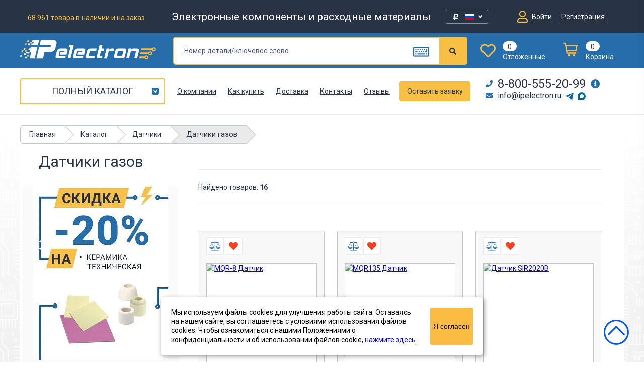

--- FILE ---
content_type: text/html; charset=UTF-8
request_url: https://ipelectron.ru/katalog/datchiki/datchiki_gazov/
body_size: 76022
content:

<!doctype html>
<html lang="ru">
<head>
	<meta charset="utf-8">	
	<title>Датчики газов купить в интернет-магазине «Ай-Пи Электрон» с доставкой по России, цены, фото, характеристики</title>
	<meta name="yandex-verification" content="1052043e61269a56" />
	<meta name="yandex-verification" content="bff317bfe3cbabeb" />
	<meta name="google-site-verification" content="cDiS-aQ82ctd3EgeT-FsKFr5w7Syc6BYG-nQAgWPL14" />
	<meta name="google-site-verification" content="-c7W-yBQ5Pg81HtexEuzzVWEc3yr9ZEZ4A0s1J4fwpo" />
	<meta name="yandex-verification" content="342ac7215547043d" />
	<meta name="google-site-verification" content="ej1Zc-CcvMwNiD5JTI9v-z7tT0KgNAintm99lySSu8A" />
	<meta http-equiv="X-UA-Compatible" content="IE=edge">
	<meta name="viewport" content="width=device-width, initial-scale=1, maximum-scale=1">
	<link href="/favicon.ico" rel="shortcut icon" type="image/vnd.microsoft.icon" />

            				    	    		
    	<meta http-equiv="Content-Type" content="text/html; charset=UTF-8" />  
	<meta name="robots" content="index, follow" />
	<meta name="description" content="Заказать датчики газов с доставкой по России в каталоге «Ай-Пи Электрон». Узнать цены, характеристики, фото товара датчики газов." />
	  

	<link rel="canonical" href="https://ipelectron.ru/katalog/datchiki/datchiki_gazov/"/>		
	<meta property="og:title" content="Датчики газов купить в интернет-магазине «Ай-Пи Электрон» с доставкой по России, цены, фото, характеристики" />
	<meta property="og:type" content="website" />
	<meta property="og:url" content="https://ipelectron.ru/katalog/datchiki/datchiki_gazov/" />
	<meta property="og:description" content="Заказать датчики газов с доставкой по России в каталоге «Ай-Пи Электрон». Узнать цены, характеристики, фото товара датчики газов." />  
	<meta property="og:image" content="" />
	<meta property="og:locale" content="ru_RU" />
	<meta property="og:site_name" content="ipelectron.ru" />  
	<link href="/bitrix/js/main/core/css/core.min.css?15381569882854" type="text/css" rel="stylesheet" />

<script type="text/javascript" data-skip-moving="true">(function(w, d, n) {var cl = "bx-core";var ht = d.documentElement;var htc = ht ? ht.className : undefined;if (htc === undefined || htc.indexOf(cl) !== -1){return;}var ua = n.userAgent;if (/(iPad;)|(iPhone;)/i.test(ua)){cl += " bx-ios";}else if (/Android/i.test(ua)){cl += " bx-android";}cl += (/(ipad|iphone|android|mobile|touch)/i.test(ua) ? " bx-touch" : " bx-no-touch");cl += w.devicePixelRatio && w.devicePixelRatio >= 2? " bx-retina": " bx-no-retina";var ieVersion = -1;if (/AppleWebKit/.test(ua)){cl += " bx-chrome";}else if ((ieVersion = getIeVersion()) > 0){cl += " bx-ie bx-ie" + ieVersion;if (ieVersion > 7 && ieVersion < 10 && !isDoctype()){cl += " bx-quirks";}}else if (/Opera/.test(ua)){cl += " bx-opera";}else if (/Gecko/.test(ua)){cl += " bx-firefox";}if (/Macintosh/i.test(ua)){cl += " bx-mac";}ht.className = htc ? htc + " " + cl : cl;function isDoctype(){if (d.compatMode){return d.compatMode == "CSS1Compat";}return d.documentElement && d.documentElement.clientHeight;}function getIeVersion(){if (/Opera/i.test(ua) || /Webkit/i.test(ua) || /Firefox/i.test(ua) || /Chrome/i.test(ua)){return -1;}var rv = -1;if (!!(w.MSStream) && !(w.ActiveXObject) && ("ActiveXObject" in w)){rv = 11;}else if (!!d.documentMode && d.documentMode >= 10){rv = 10;}else if (!!d.documentMode && d.documentMode >= 9){rv = 9;}else if (d.attachEvent && !/Opera/.test(ua)){rv = 8;}if (rv == -1 || rv == 8){var re;if (n.appName == "Microsoft Internet Explorer"){re = new RegExp("MSIE ([0-9]+[\.0-9]*)");if (re.exec(ua) != null){rv = parseFloat(RegExp.$1);}}else if (n.appName == "Netscape"){rv = 11;re = new RegExp("Trident/.*rv:([0-9]+[\.0-9]*)");if (re.exec(ua) != null){rv = parseFloat(RegExp.$1);}}}return rv;}})(window, document, navigator);</script>


<link href="/bitrix/js/ui/fonts/opensans/ui.font.opensans.min.css?15774065871861" type="text/css"  rel="stylesheet" />
<link href="/bitrix/js/main/popup/dist/main.popup.bundle.min.css?159890258123459" type="text/css"  rel="stylesheet" />
<link href="/bitrix/cache/css/s1/tmpl/page_bdcd6496bc17d291586c8eea7ede14aa/page_bdcd6496bc17d291586c8eea7ede14aa_v1.css?17686660226014" type="text/css"  rel="stylesheet" />
<link href="/bitrix/cache/css/s1/tmpl/template_a196cd23794c5a9393e7edef7ef30852/template_a196cd23794c5a9393e7edef7ef30852_v1.css?1768666014976589" type="text/css"  data-template-style="true" rel="stylesheet" />
	






</head>
<body>

<div class="wrapper">
<header>
    <div class="col-top">
        <div class="container">
            <div class="wrap">
                <div class="col-left">
                    <div class="counTotal">
                                                <p>68 961 товара в наличии и на заказ</p>
                    </div>
                    <div class="title">
                        <p>Электронные компоненты и расходные материалы</p>
                    </div>
				</div>

				<div class="setting-currency" >
					<div class="setting-currency__select">
						<div class="setting-currency__wrap setting-currency__rub ">	
							€		
							<svg width="24" height="16" viewBox="0 0 24 16" fill="none" xmlns="http://www.w3.org/2000/svg">
							<g clip-path="url(#clip0)">
							<path d="M23.9999 1.00022C23.9999 0.447938 23.5522 0.000225226 22.9999 0.000219945L1.00007 9.56292e-06C0.447781 4.28147e-06 6.20503e-05 0.447719 5.98468e-05 1.00001L3.98979e-06 15.0001C1.7863e-06 15.5524 0.44772 16.0001 1.00001 16.0001L22.9999 16C23.5522 16 23.9999 15.5523 23.9999 15V1.00022Z" fill="#003399"/>
							<path d="M12.3593 2.89546L12.9253 2.51577H12.2259L12.0093 1.90161L11.7933 2.51577H11.0939L11.6599 2.89546L11.4433 3.50961L12.0093 3.12992L12.5753 3.50961L12.3593 2.89546ZM12.3593 13.5619L12.9253 13.1822H12.2259L12.0093 12.5681L11.7933 13.1822H11.0939L11.6599 13.5619L11.4433 14.1761L12.0093 13.7964L12.5753 14.1761L12.3593 13.5619ZM6.58192 8.22838L7.14792 7.84869H6.44792L6.23192 7.23453L6.01525 7.84869H5.31592L5.88192 8.22838L5.66592 8.84253L6.23192 8.46284L6.79792 8.84253L6.58192 8.22838ZM7.31992 5.59146L7.88592 5.21177H7.18592L6.96992 4.59761L6.75392 5.21177H6.05392L6.61992 5.59146L6.40392 6.20561L6.96992 5.82592L7.53592 6.20561L7.31992 5.59146ZM7.31992 10.8955L7.88592 10.5158H7.18592L6.96992 9.90161L6.75392 10.5158H6.05392L6.61992 10.8955L6.40392 11.5096L6.96992 11.1299L7.53592 11.5096L7.31992 10.8955ZM9.47058 3.60992L10.0366 3.23023H9.33658L9.12058 2.61607L8.90458 3.23023H8.20458L8.77058 3.60992L8.55458 4.22407L9.12058 3.84438L9.68658 4.22407L9.47058 3.60992ZM9.47058 12.8819L10.0366 12.5022H9.33658L9.12058 11.8881L8.90458 12.5022H8.20458L8.77058 12.8819L8.55458 13.4961L9.12058 13.117L9.68658 13.4961L9.47058 12.8819ZM17.4179 8.22838L16.8519 7.84869H17.5519L17.7679 7.23453L17.9846 7.84869H18.6839L18.1179 8.22838L18.3339 8.84253L17.7679 8.46284L17.2019 8.84253L17.4179 8.22838ZM16.6799 5.59146L16.1139 5.21177H16.8139L17.0299 4.59761L17.2459 5.21177H17.9459L17.3799 5.59146L17.5959 6.20561L17.0299 5.82592L16.4639 6.20561L16.6799 5.59146ZM16.6799 10.8955L16.1139 10.5158H16.8139L17.0299 9.90161L17.2459 10.5158H17.9459L17.3799 10.8955L17.5959 11.5096L17.0299 11.1299L16.4639 11.5096L16.6799 10.8955ZM14.5293 3.60992L13.9633 3.23023H14.6633L14.8793 2.61607L15.0952 3.23023H15.7952L15.2292 3.60992L15.4452 4.22407L14.8793 3.84438L14.3132 4.22407L14.5293 3.60992ZM14.5293 12.8819L13.9633 12.5022H14.6633L14.8793 11.8881L15.0952 12.5022H15.7952L15.2292 12.8819L15.4452 13.4961L14.8793 13.117L14.3132 13.4961L14.5293 12.8819Z" fill="#FFCC00"/>
							</g>
							<defs>
							<clipPath id="clip0">
							<rect width="24" height="16" fill="white"/>
							</clipPath>
							</defs>
							</svg>

						</div>
						<div class="setting-currency__wrap setting-currency__rub active">	
							<i class="fa fa-rub"></i>		
							<svg viewBox="0 0 512 512" >
								<polygon style="fill:#F0F0F0;" points="0,85.33 0,199.107 0,312.885 0,426.662 512,426.662 512,312.885 512,199.107 512,85.33 "/>
								<rect y="85.333" style="fill:#0052B4;" width="512" height="341.337"/>
								<rect y="85.333" style="fill:#F0F0F0;" width="512" height="113.775"/>
								<rect y="312.884" style="fill:#D80027;" width="512" height="113.775"/>
							</svg>
						</div>	
						<div class="setting-currency__wrap setting-currency__dollar ">	
							$		
							<svg version="1.1" id="Capa_1" xmlns="http://www.w3.org/2000/svg" xmlns:xlink="http://www.w3.org/1999/xlink" x="0px" y="0px"
									viewBox="0 0 512 512" style="enable-background:new 0 0 512 512;" xml:space="preserve">
								<rect y="85.331" style="fill:#F0F0F0;" width="512" height="341.337"/>
								<g>
									<rect y="127.994" style="fill:#D80027;" width="512" height="42.663"/>
									<rect y="213.331" style="fill:#D80027;" width="512" height="42.663"/>
									<rect y="298.657" style="fill:#D80027;" width="512" height="42.663"/>
									<rect y="383.994" style="fill:#D80027;" width="512" height="42.663"/>
								</g>
								<rect y="85.331" style="fill:#2E52B2;" width="256" height="183.797"/>
								<g>
									<polygon style="fill:#F0F0F0;" points="99.822,160.624 95.699,173.308 82.363,173.308 93.154,181.143 89.031,193.826 
										99.822,185.991 110.606,193.826 106.484,181.143 117.275,173.308 103.938,173.308 	"/>
									<polygon style="fill:#F0F0F0;" points="103.938,219.08 99.822,206.397 95.699,219.08 82.363,219.08 93.154,226.916 89.031,239.599 
										99.822,231.763 110.606,239.599 106.484,226.916 117.275,219.08 	"/>
									<polygon style="fill:#F0F0F0;" points="47.577,219.08 43.46,206.397 39.337,219.08 26.001,219.08 36.792,226.916 32.669,239.599 
										43.46,231.763 54.245,239.599 50.123,226.916 60.912,219.08 	"/>
									<polygon style="fill:#F0F0F0;" points="43.46,160.624 39.337,173.308 26.001,173.308 36.792,181.143 32.669,193.826 43.46,185.991 
										54.245,193.826 50.123,181.143 60.912,173.308 47.577,173.308 	"/>
									<polygon style="fill:#F0F0F0;" points="99.822,114.85 95.699,127.535 82.363,127.535 93.154,135.371 89.031,148.054 
										99.822,140.218 110.606,148.054 106.484,135.371 117.275,127.535 103.938,127.535 	"/>
									<polygon style="fill:#F0F0F0;" points="43.46,114.85 39.337,127.535 26.001,127.535 36.792,135.371 32.669,148.054 43.46,140.218 
										54.245,148.054 50.123,135.371 60.912,127.535 47.577,127.535 	"/>
									<polygon style="fill:#F0F0F0;" points="156.183,160.624 152.061,173.308 138.725,173.308 149.515,181.143 145.394,193.826 
										156.183,185.991 166.969,193.826 162.846,181.143 173.637,173.308 160.301,173.308 	"/>
									<polygon style="fill:#F0F0F0;" points="160.301,219.08 156.183,206.397 152.061,219.08 138.725,219.08 149.515,226.916 
										145.394,239.599 156.183,231.763 166.969,239.599 162.846,226.916 173.637,219.08 	"/>
									<polygon style="fill:#F0F0F0;" points="216.663,219.08 212.546,206.397 208.423,219.08 195.088,219.08 205.877,226.916 
										201.755,239.599 212.546,231.763 223.331,239.599 219.208,226.916 229.999,219.08 	"/>
									<polygon style="fill:#F0F0F0;" points="212.546,160.624 208.423,173.308 195.088,173.308 205.877,181.143 201.755,193.826 
										212.546,185.991 223.331,193.826 219.208,181.143 229.999,173.308 216.663,173.308 	"/>
									<polygon style="fill:#F0F0F0;" points="156.183,114.85 152.061,127.535 138.725,127.535 149.515,135.371 145.394,148.054 
										156.183,140.218 166.969,148.054 162.846,135.371 173.637,127.535 160.301,127.535 	"/>
									<polygon style="fill:#F0F0F0;" points="212.546,114.85 208.423,127.535 195.088,127.535 205.877,135.371 201.755,148.054 
										212.546,140.218 223.331,148.054 219.208,135.371 229.999,127.535 216.663,127.535 	"/>
						</svg>
						</div>	
						<svg class="setting-currency__arrow">
							<path fill-rule="evenodd"  
							d="M8.000,1.636 L6.500,-0.001 L4.000,2.727 L1.500,-0.001 L-0.000,1.636 L4.000,6.000 L8.000,1.636 Z"/>
						</svg>			
					</div>
					<div class="setting-currency__change">
						<span>Настройка отображения валюты</span>
						<form action="" class="setting-currency__form" method="post">
							<label for="CURRENCY" class="setting-currency__form-label">Валюта</label>
							<select name="CURRENCY" id="CURRENCY" class="setting-currency__form-select" onchange="$('.setting-currency__form').submit();">
								<option value="RUB" selected> <i class="fa fa-rub"></i>(₽) Руб / RUB </option>
								<option value="USD" >($) Доллар / USD</option>
								<option value="EUR" >(€) Евро / EUR</option>
							</select>
						</form>
					</div>
				</div>

                <div class="mobCart">
                    <a href="/cart/">
                        <span class="total">
							
						<!--'start_frame_cache_cAZssU'-->0<!--'end_frame_cache_cAZssU'-->						</span>
                        <img src="/includes/images/cart-icon.png" alt="" />
                    </a>
                </div>
                <div class="mobMenuBtn">
                    <a href="javascript:void(0);">
                        <i class="fas fa-bars"></i>
                    </a>
                </div>
                <div class="col-right">                   
                    <div class="item">
                        <div class="wraps">
                                                            <a href="/profile/" class="join" style="display: inline-block;">
                                    <i class="far fa-user"></i>
                                    <span>Войти</span>
                                </a>
								<a href="/profile/?register=Y" class="join join_reg"style="display: inline-block;">
                                    
                                    <span>Регистрация</span>
                                </a>
                                
                        </div>
                    </div>
                </div>
            </div>
        </div>
    </div>
	
	<div class="col-middle">
		<div class="container">
			<div class="wrap">
				<div class="logo">
					<a href="/">
						<img src="/includes/images/logo.svg" alt="Logo"/>
					</a>
					<ul>
						<li class="tel"><a href="tel:88005552099"><i class="fas fa-phone"></i> 8-800-555-20-99</a></li>
						<li class="email"><a href="mailto:info@ipelectron.ru"><i class="fas fa-envelope"></i> info@ipelectron.ru</a></li>
					</ul>
				</div>
					<div id="title-search" class="search">
	<form action="/search/">
		<div class="item">
		<input id="title-search-input" type="text" name="q" value="" size="40" maxlength="50" placeholder="Номер детали/ключевое слово" autocomplete="off">
		<a id="keyboard" class="keyboard" title="Показать русскую клавиатуру"></a>
		</div>
			<button name="s" type="submit" class="btn"><i class="fas fa-search"></i></button>
		<!--<input  type="submit" value="" />-->
	</form>
	</div>
			

                <div class="mobBtnCat">
                    <a href="javascript:void(0);" class="btn">Каталог</a>
                        <nav>
        <ul>
            <li>
                
								<a href="/new-products/" >                     <img src="/includes/images/categoryMenu/menu-icon2.png" alt="">Новые поступления
                				</a>             </li>
                            <li>
										<a href="/katalog/elektronnye_komponenty/">                                                    <div class="mobile-menu-img-wrap"><img src="/upload/uf/9f5/9f58af3ff5185f25461ff13a2a51129e.png" alt="Электронные компоненты"></div>
                                                Электронные компоненты					                    </a>                </li>
                            <li>
										<a href="/katalog/rele_kontaktory_puskateli/">                                                    <div class="mobile-menu-img-wrap"><img src="/upload/uf/c8b/c8ba8364e9452c5552099f32e63aed6c.png" alt="Реле, Контакторы, Пускатели"></div>
                                                Реле, Контакторы, Пускатели					                    </a>                </li>
                            <li>
										<a href="/katalog/soediniteli/">                                                    <div class="mobile-menu-img-wrap"><img src="/upload/uf/176/176bf7919b29ab431fa48a44d01673c8.png" alt="Соединители"></div>
                                                Соединители					                    </a>                </li>
                            <li>
										<a href="/katalog/kommutatsionnye_izdeliya/">                                                    <div class="mobile-menu-img-wrap"><img src="/upload/uf/138/138eb6dfc408a4ea02ccae4ceafe457a.png" alt="Коммутационные изделия"></div>
                                                Коммутационные изделия					                    </a>                </li>
                            <li>
										<a href="/katalog/transformatory_ferrity_motochnye_izdeliya/">                                                    <div class="mobile-menu-img-wrap"><img src="/upload/uf/588/58891d056638177d2661f717e90928ea.png" alt="Трансформаторы, Ферриты, Моточные изделия"></div>
                                                Трансформаторы, Ферриты, Моточные изделия					                    </a>                </li>
                            <li>
										<a href="/katalog/ustanovochnye_izdeliya/">                                                    <div class="mobile-menu-img-wrap"><img src="/upload/uf/c4c/c4ce80e60c7f4839184f7acc6be8eaef.png" alt="Установочные изделия"></div>
                                                Установочные изделия					                    </a>                </li>
                            <li>
										<a href="/katalog/indikatsiya_i_svetodiody/">                                                    <div class="mobile-menu-img-wrap"><img src="/upload/uf/9c9/9c9c0610d8f6f92a30c7e5798b40ad2d.png" alt="Индикация и светодиоды"></div>
                                                Индикация и светодиоды					                    </a>                </li>
                            <li>
										<a href="/katalog/optoelektronika/">                                                    <div class="mobile-menu-img-wrap"><img src="/upload/uf/fc5/fc532b87e47238f99f9f2337a7d9a5f0.png" alt="Оптоэлектроника"></div>
                                                Оптоэлектроника					                    </a>                </li>
                            <li>
										<a href="/katalog/rezonatory_i_filtry/">                                                    <div class="mobile-menu-img-wrap"><img src="/upload/uf/c09/c0935e28290d948697e8aee7383f9a8c.png" alt="Резонаторы и фильтры"></div>
                                                Резонаторы и фильтры					                    </a>                </li>
                            <li>
										<a href="/katalog/ustroystva_zashchity/">                                                    <div class="mobile-menu-img-wrap"><img src="/upload/uf/5c1/5c1a188c56d81b2b16d86e476df24888.png" alt="Устройства защиты"></div>
                                                Устройства защиты					                    </a>                </li>
                            <li>
										<a href="/katalog/izmeritelnoe_oborudovanie/">                                                    <div class="mobile-menu-img-wrap"><img src="/upload/uf/b44/b4421361772daacca895a6e6e8343ca5.png" alt="Измерительное оборудование"></div>
                                                Измерительное оборудование					                    </a>                </li>
                            <li>
										<a href="/katalog/promyshlennaya_avtomatika/">                                                    <div class="mobile-menu-img-wrap"><img src="/upload/uf/a63/a635262348a4a5a027e3ae96204b6347.png" alt="Промышленная автоматика"></div>
                                                Промышленная автоматика					                    </a>                </li>
                            <li>
										<a href="/katalog/instrument/">                                                    <div class="mobile-menu-img-wrap"><img src="/upload/uf/2bc/2bcf9b3a48ee3fb8d0d346f4bdde23b8.png" alt="Инструмент"></div>
                                                Инструмент					                    </a>                </li>
                            <li>
										<a href="/katalog/provoda_i_kabeli/">                                                    <div class="mobile-menu-img-wrap"><img src="/upload/uf/d32/d3240453e6fb4e5ea6f69ca3014fc118.png" alt="Провода и кабели"></div>
                                                Провода и кабели					                    </a>                </li>
                            <li>
										<a href="/katalog/raskhodnye_materialy/">                                                    <div class="mobile-menu-img-wrap"><img src="/upload/uf/1ba/1ba1d639f5fe397a18e62edd642e9d72.png" alt="Расходные материалы"></div>
                                                Расходные материалы					                    </a>                </li>
                            <li>
										<a href="/katalog/akustika/">                                                    <div class="mobile-menu-img-wrap"><img src="/upload/uf/60c/60cf1e2b1bd2bb95928264f6ae6da03e.png" alt="Акустика"></div>
                                                Акустика					                    </a>                </li>
                            <li>
										<a href="/katalog/elektrotekhnika_i_osveshchenie/">                                                    <div class="mobile-menu-img-wrap"><img src="/upload/uf/ed1/ed147eee133a981f293fe3c8cbcdca7e.png" alt="Электротехника и Освещение"></div>
                                                Электротехника и Освещение					                    </a>                </li>
                            <li>
										<a href="/katalog/sputnikovoe_tv/">                                                    <div class="mobile-menu-img-wrap"><img src="/upload/uf/086/0860bc72908e65d11832d437a36796d0.png" alt="Спутниковое ТВ"></div>
                                                Спутниковое ТВ					                    </a>                </li>
                            <li>
										<a href="/katalog/telefoniya/">                                                    <div class="mobile-menu-img-wrap"><img src="/upload/resize_cache/uf/052/30_30_1/052fbf7ed09ace739cb3274fc7d06468.png" alt="Телефония"></div>
                                                Телефония					                    </a>                </li>
                            <li>
										<a href="/katalog/zapchasti_dlya_bytovoy_tekhniki/">                                                    <div class="mobile-menu-img-wrap"><img src="/upload/uf/54a/54a918cdc0bb0110f4a0d54414b79fa2.png" alt="Запчасти для бытовой техники"></div>
                                                Запчасти для бытовой техники					                    </a>                </li>
                            <li>
										<a href="/katalog/istochniki_pitaniya/">                                                    <div class="mobile-menu-img-wrap"><img src="/upload/uf/371/3711b8c17be3551e49d9afc339d50a1d.png" alt="Источники питания"></div>
                                                Источники питания					                    </a>                </li>
                            <li>
										<a href="/katalog/sistemy_bezopasnosti/">                                                    <div class="mobile-menu-img-wrap"><img src="/upload/uf/a05/a05e0a20c5796471667538a464ae0f3c.png" alt="Системы безопасности"></div>
                                                Системы безопасности					                    </a>                </li>
                            <li>
										<a href="/katalog/svetodiodnye_girlyandy/">                                                Светодиодные гирлянды					                    </a>                </li>
                            <li>
										<a href="/katalog/kompyuternoe_oborudovanie/">                                                    <div class="mobile-menu-img-wrap"><img src="/upload/uf/29d/29d0497e9d8bba2803abf78fd3765967.png" alt="Компьютерное оборудование"></div>
                                                Компьютерное оборудование					                    </a>                </li>
                            <li>
										<a href="/katalog/avtomobilnye_aksessuary/">                                                    <div class="mobile-menu-img-wrap"><img src="/upload/uf/a6b/a6b7829e51b6da7be37dbee6277711c9.svg" alt="Автомобильные аксессуары"></div>
                                                Автомобильные аксессуары					                    </a>                </li>
                            <li>
										<a href="/katalog/upakovka/">                                                    <div class="mobile-menu-img-wrap"><img src="/upload/uf/a5f/a5ff8fe210546e55ed161bfe2f58898d.png" alt="Упаковка"></div>
                                                Упаковка					                    </a>                </li>
                            <li>
										<a href="/katalog/displei_i_monitory/">                                                Дисплеи и мониторы					                    </a>                </li>
                            <li>
										<a href="/katalog/datchiki/">                                                Датчики					                    </a>                </li>
                    </ul>
    </nav>
                </div>

				<div class="wishlistCart">
					<div class="item">
						<div class="wraps">
							<a href="/profile/zakladki/">
								<span class="icon">
									<i class="far fa-heart"></i>
								</span>
								<span class="teaser">
																		<span class="count">0</span>
									<span class="text">Отложенные</span>
								</span>
							</a>
						</div>
					</div>					
					
					<div class="item">

                        <!--'start_frame_cache_K2EwWx'--><div class="wraps js_top_count_items_basket">
    <a href="/cart/">
		<span class="icon">
		<svg width="28" height="28" viewBox="0 0 28 28" fill="none" xmlns="http://www.w3.org/2000/svg">
			<g clip-path="url(#clip0)">
			<path d="M10.3334 23.3331C9.04583 23.3331 8 24.3768 8 25.6666C8 26.9542 9.04583 28 10.3334 28C11.6222 28 12.6665 26.9542 12.6665 25.6666C12.6665 24.3768 11.6222 23.3331 10.3334 23.3331Z" fill="#FBBC43"/>
			<path d="M20.8334 23.3331C19.5447 23.3331 18.5 24.3768 18.5 25.6666C18.5 26.9542 19.5447 28 20.8334 28C22.1222 28 23.1666 26.9542 23.1666 25.6666C23.1666 24.3768 22.1222 23.3331 20.8334 23.3331Z" fill="#FBBC43"/>
			<path d="M24.1604 19.84C23.5197 19.84 23.0004 20.3589 23.0004 21C23.0004 21.6401 23.5197 22.16 24.1604 22.16C24.801 22.16 25.3202 21.6401 25.3202 21C25.3202 20.3589 24.801 19.84 24.1604 19.84Z" fill="#FBBC43"/>
			<path d="M28.0002 4.66655H5.40387L5.03145 2.30371C4.83088 1.03667 3.61743 0 2.33364 0H1.2002V2.33311H2.67312L5.62296 21.0137C5.72304 21.6472 6.33034 22.1666 6.97183 22.1666H24.2005V19.8331H7.79891L7.42997 17.5H25.6667L28.0002 4.66655ZM23.72 15.1666H7.06179L5.77205 7H25.2044L23.72 15.1666Z" fill="#FBBC43"/>
			<path d="M1.16 0C0.519358 0 0 0.518848 0 1.16C0 1.8001 0.519358 2.32 1.16 2.32C1.80064 2.32 2.31983 1.8001 2.31983 1.16C2.31983 0.518848 1.80064 0 1.16 0Z" fill="#FBBC43"/>
			</g>
			<defs>
			<clipPath id="clip0">
			<rect width="28" height="28" fill="white"/>
			</clipPath>
			</defs>
		</svg>
		</span>
        <span class="teaser">
			<span class="count">0</span>
			<span class="text">Корзина</span>
		</span>
    </a>
</div>
<!--'end_frame_cache_K2EwWx'-->
					</div>
				</div>
				<!--Keyboard-->
				<div id="keyboard_open">
					
				<!--<input class="result showresult" autofocus>-->
	
	<div class="klaviatura">
	
		<div class="row">
			<div class="key"><span>ё</span><sup>~</sup></div>
			<div class="key"><span>1</span><sup>!</sup></div>
			<div class="key"><span>2</span><sup>@</sup></div>
			<div class="key"><span>3</span><sup>#</sup></div>
			<div class="key"><span>4</span><sup>$</sup></div>
			<div class="key"><span>5</span><sup>%</sup></div>
			<div class="key"><span>6</span><sup>^</sup></div>
			<div class="key"><span>7</span><sup>?</sup></div>
			<div class="key"><span>8</span><sup>*</sup></div>
			<div class="key"><span>9</span><sup>(</sup></div>
			<div class="key"><span>0</span><sup>)</sup></div>
			<div class="key"><span>-</span><sup>_</sup></div>
			<div class="key"><span>=</span><sup>+</sup></div>
			<div class="key backspace"><span>Backspace</span></div>
		</div>
		
		<div class="row">
			<div class="key tab"><span>Tab</span></div>
			<div class="key"><span>й</span></div>
			<div class="key"><span>ц</span></div>
			<div class="key"><span>у</span></div>
			<div class="key"><span>к</span></div>
			<div class="key"><span>е</span></div>
			<div class="key"><span>н</span></div>
			<div class="key"><span>г</span></div>
			<div class="key"><span>ш</span></div>
			<div class="key"><span>щ</span></div>
			<div class="key"><span>з</span></div>
			<div class="key"><span>х</span></div>
			<div class="key"><span>ъ</span></div>
			<div class="key"><span>\</span></div>
		</div>
		
		<div class="row">
			<div class="key capslock"><span>Caps Lock</span></div>
			<div class="key"><span>ф</span></div>
			<div class="key"><span>ы</span></div>
			<div class="key"><span>в</span></div>
			<div class="key"><span>а</span></div>
			<div class="key"><span>п</span></div>
			<div class="key"><span>р</span></div>
			<div class="key"><span>о</span></div>
			<div class="key"><span>л</span></div>
			<div class="key"><span>д</span></div>
			<div class="key"><span>ж</span></div>
			<div class="key"><span>э</span></div>
		</div>
		
		<div class="row">
			<div class="key shift"><span>Shift</span></div>
			<div class="key"><span>я</span></div>
			<div class="key"><span>ч</span></div>
			<div class="key"><span>с</span></div>
			<div class="key"><span>м</span></div>
			<div class="key"><span>и</span></div>
			<div class="key"><span>т</span></div>
			<div class="key"><span>ь</span></div>
			<div class="key"><span>б</span></div>
			<div class="key"><span>ю</span></div>
			<div class="key"><span>.</span></div>
			<div class="key"><span>,</span></div>
		</div>
		
		<div class="row">
			<div class="key space"></div>
		</div>
		
	</div>
				</div>
			</div>
		</div>
	</div>
	
	<div class="col-bottom">
		<div class="container">
			<div class="wrap">

                <div class="left">
					<a href="/katalog/" class="viewFullCatalog">Полный каталог</a>
                                            <div class="sidebarMenu" style="display: none">
                            <nav>
    <ul class="main_menu_box">
        <li class="menu_item_not_arrow">
            			<a href="/new-products/" >                 <div class="img-wrap"><img src="/includes/images/categoryMenu/menu-icon2.png" alt=""></div>Новые поступления
            			</a>        </li>

        
            <li class="drop">
                				<a href="/katalog/elektronnye_komponenty/">
				                                            <div class="img-wrap"><img src="/upload/uf/9f5/9f58af3ff5185f25461ff13a2a51129e.png" alt="Электронные компоненты"></div>
                                        Электронные компоненты                				</a>
				
                    <ul class="111 sub-menu">

            
                <li class="drop2" data-cur="" data-this="/katalog/elektronnye_komponenty/integralnye_skhemy/">
					                    <a href="/katalog/elektronnye_komponenty/integralnye_skhemy/">                        						<span>Интегральные  схемы</span>										</a>
                        <ul class="111 sub-menu2">

            
                <li class="menu_item_not_arrow" data-cur="" data-this="/katalog/elektronnye_komponenty/integralnye_skhemy/protsessory/">
					                    <a href="/katalog/elektronnye_komponenty/integralnye_skhemy/protsessory/">                        						<span>Процессоры</span>										</a>
                                    </li>

            
                <li class="menu_item_not_arrow" data-cur="" data-this="/katalog/elektronnye_komponenty/integralnye_skhemy/svyaz_ic/">
					                    <a href="/katalog/elektronnye_komponenty/integralnye_skhemy/svyaz_ic/">                        						<span>Связь IC</span>										</a>
                                    </li>

            
                <li class="menu_item_not_arrow" data-cur="" data-this="/katalog/elektronnye_komponenty/integralnye_skhemy/mikroprotsessory/">
					                    <a href="/katalog/elektronnye_komponenty/integralnye_skhemy/mikroprotsessory/">                        						<span>Микропроцессоры</span>										</a>
                                    </li>

            
                <li class="drop3" data-cur="" data-this="/katalog/elektronnye_komponenty/integralnye_skhemy/analogovye_i_smeshannye_skhemy/">
					                    <a href="/katalog/elektronnye_komponenty/integralnye_skhemy/analogovye_i_smeshannye_skhemy/">                        						<span>Аналоговые и смешанные схемы</span>										</a>
                        <ul class="111 sub-menu3">

            
                <li class="menu_item_not_arrow" data-cur="" data-this="/katalog/elektronnye_komponenty/integralnye_skhemy/analogovye_i_smeshannye_skhemy/interfeysnye_is/">
					                    <a href="/katalog/elektronnye_komponenty/integralnye_skhemy/analogovye_i_smeshannye_skhemy/interfeysnye_is/">                        						<span>Интерфейсные ИС</span>										</a>
                                    </li>

            
                <li class="menu_item_not_arrow" data-cur="" data-this="/katalog/elektronnye_komponenty/integralnye_skhemy/analogovye_i_smeshannye_skhemy/motor_is/">
					                    <a href="/katalog/elektronnye_komponenty/integralnye_skhemy/analogovye_i_smeshannye_skhemy/motor_is/">                        						<span>Мотор ИС</span>										</a>
                                    </li>

            
                <li class="menu_item_not_arrow" data-cur="" data-this="/katalog/elektronnye_komponenty/integralnye_skhemy/analogovye_i_smeshannye_skhemy/drayvery_mosfet_igbt/">
					                    <a href="/katalog/elektronnye_komponenty/integralnye_skhemy/analogovye_i_smeshannye_skhemy/drayvery_mosfet_igbt/">                        						<span>Драйверы mosfet/igbt</span>										</a>
                                    </li>

            
                <li class="menu_item_not_arrow" data-cur="" data-this="/katalog/elektronnye_komponenty/integralnye_skhemy/analogovye_i_smeshannye_skhemy/mikrosborki/">
					                    <a href="/katalog/elektronnye_komponenty/integralnye_skhemy/analogovye_i_smeshannye_skhemy/mikrosborki/">                        						<span>Микросборки</span>										</a>
                                    </li>

            
                <li class="menu_item_not_arrow" data-cur="" data-this="/katalog/elektronnye_komponenty/integralnye_skhemy/analogovye_i_smeshannye_skhemy/pereklyuchateli_analogovye/">
					                    <a href="/katalog/elektronnye_komponenty/integralnye_skhemy/analogovye_i_smeshannye_skhemy/pereklyuchateli_analogovye/">                        						<span>Переключатели аналоговые</span>										</a>
                                    </li>

            
                <li class="menu_item_not_arrow" data-cur="" data-this="/katalog/elektronnye_komponenty/integralnye_skhemy/analogovye_i_smeshannye_skhemy/svch_komponenty/">
					                    <a href="/katalog/elektronnye_komponenty/integralnye_skhemy/analogovye_i_smeshannye_skhemy/svch_komponenty/">                        						<span>СВЧ компоненты</span>										</a>
                                    </li>

            
                <li class="menu_item_not_arrow" data-cur="" data-this="/katalog/elektronnye_komponenty/integralnye_skhemy/analogovye_i_smeshannye_skhemy/smesiteli/">
					                    <a href="/katalog/elektronnye_komponenty/integralnye_skhemy/analogovye_i_smeshannye_skhemy/smesiteli/">                        						<span>Смесители</span>										</a>
                                    </li>

            
                <li class="drop4" data-cur="" data-this="/katalog/elektronnye_komponenty/integralnye_skhemy/analogovye_i_smeshannye_skhemy/usiliteli_i_komparatory/">
					                    <a href="/katalog/elektronnye_komponenty/integralnye_skhemy/analogovye_i_smeshannye_skhemy/usiliteli_i_komparatory/">                        						<span>Усилители и компараторы</span>										</a>
                        <ul class="111 sub-menu4">

            
                <li class="menu_item_not_arrow" data-cur="" data-this="/katalog/elektronnye_komponenty/integralnye_skhemy/analogovye_i_smeshannye_skhemy/usiliteli_i_komparatory/differentsialnye/">
					                    <a href="/katalog/elektronnye_komponenty/integralnye_skhemy/analogovye_i_smeshannye_skhemy/usiliteli_i_komparatory/differentsialnye/">                        						<span>Дифференциальные</span>										</a>
                                    </li>

            
                <li class="menu_item_not_arrow" data-cur="" data-this="/katalog/elektronnye_komponenty/integralnye_skhemy/analogovye_i_smeshannye_skhemy/usiliteli_i_komparatory/komparatory/">
					                    <a href="/katalog/elektronnye_komponenty/integralnye_skhemy/analogovye_i_smeshannye_skhemy/usiliteli_i_komparatory/komparatory/">                        						<span>Компараторы</span>										</a>
                                    </li>

            
                <li class="menu_item_not_arrow" data-cur="" data-this="/katalog/elektronnye_komponenty/integralnye_skhemy/analogovye_i_smeshannye_skhemy/usiliteli_i_komparatory/operatsionnye_usiliteli_1/">
					                    <a href="/katalog/elektronnye_komponenty/integralnye_skhemy/analogovye_i_smeshannye_skhemy/usiliteli_i_komparatory/operatsionnye_usiliteli_1/">                        						<span>Операционные усилители</span>										</a>
                                    </li>

            
                <li class="menu_item_not_arrow" data-cur="" data-this="/katalog/elektronnye_komponenty/integralnye_skhemy/analogovye_i_smeshannye_skhemy/usiliteli_i_komparatory/seriya_169/">
					                    <a href="/katalog/elektronnye_komponenty/integralnye_skhemy/analogovye_i_smeshannye_skhemy/usiliteli_i_komparatory/seriya_169/">                        						<span>Серия 169</span>										</a>
                                    </li>

            
                <li class="menu_item_not_arrow" data-cur="" data-this="/katalog/elektronnye_komponenty/integralnye_skhemy/analogovye_i_smeshannye_skhemy/usiliteli_i_komparatory/seriya_222/">
					                    <a href="/katalog/elektronnye_komponenty/integralnye_skhemy/analogovye_i_smeshannye_skhemy/usiliteli_i_komparatory/seriya_222/">                        						<span>Серия 222</span>										</a>
                                    </li>

            
                <li class="menu_item_not_arrow" data-cur="" data-this="/katalog/elektronnye_komponenty/integralnye_skhemy/analogovye_i_smeshannye_skhemy/usiliteli_i_komparatory/seriya_228/">
					                    <a href="/katalog/elektronnye_komponenty/integralnye_skhemy/analogovye_i_smeshannye_skhemy/usiliteli_i_komparatory/seriya_228/">                        						<span>Серия 228</span>										</a>
                                    </li>

            
                <li class="menu_item_not_arrow" data-cur="" data-this="/katalog/elektronnye_komponenty/integralnye_skhemy/analogovye_i_smeshannye_skhemy/usiliteli_i_komparatory/seriya_235/">
					                    <a href="/katalog/elektronnye_komponenty/integralnye_skhemy/analogovye_i_smeshannye_skhemy/usiliteli_i_komparatory/seriya_235/">                        						<span>Серия 235</span>										</a>
                                    </li>

            
                <li class="menu_item_not_arrow" data-cur="" data-this="/katalog/elektronnye_komponenty/integralnye_skhemy/analogovye_i_smeshannye_skhemy/usiliteli_i_komparatory/seriya_237/">
					                    <a href="/katalog/elektronnye_komponenty/integralnye_skhemy/analogovye_i_smeshannye_skhemy/usiliteli_i_komparatory/seriya_237/">                        						<span>Серия 237</span>										</a>
                                    </li>

            
                <li class="menu_item_not_arrow" data-cur="" data-this="/katalog/elektronnye_komponenty/integralnye_skhemy/analogovye_i_smeshannye_skhemy/usiliteli_i_komparatory/seriya_401/">
					                    <a href="/katalog/elektronnye_komponenty/integralnye_skhemy/analogovye_i_smeshannye_skhemy/usiliteli_i_komparatory/seriya_401/">                        						<span>Серия 401</span>										</a>
                                    </li>

            
                <li class="menu_item_not_arrow" data-cur="" data-this="/katalog/elektronnye_komponenty/integralnye_skhemy/analogovye_i_smeshannye_skhemy/usiliteli_i_komparatory/seriya_435/">
					                    <a href="/katalog/elektronnye_komponenty/integralnye_skhemy/analogovye_i_smeshannye_skhemy/usiliteli_i_komparatory/seriya_435/">                        						<span>Серия 435</span>										</a>
                                    </li>

            
                <li class="menu_item_not_arrow" data-cur="" data-this="/katalog/elektronnye_komponenty/integralnye_skhemy/analogovye_i_smeshannye_skhemy/usiliteli_i_komparatory/seriya_548/">
					                    <a href="/katalog/elektronnye_komponenty/integralnye_skhemy/analogovye_i_smeshannye_skhemy/usiliteli_i_komparatory/seriya_548/">                        						<span>Серия 548</span>										</a>
                                    </li>

            
                <li class="menu_item_not_arrow" data-cur="" data-this="/katalog/elektronnye_komponenty/integralnye_skhemy/analogovye_i_smeshannye_skhemy/usiliteli_i_komparatory/seriya_838/">
					                    <a href="/katalog/elektronnye_komponenty/integralnye_skhemy/analogovye_i_smeshannye_skhemy/usiliteli_i_komparatory/seriya_838/">                        						<span>Серия 838</span>										</a>
                                    </li>

            
                <li class="menu_item_not_arrow" data-cur="" data-this="/katalog/elektronnye_komponenty/integralnye_skhemy/analogovye_i_smeshannye_skhemy/usiliteli_i_komparatory/usiliteli_raznye/">
					                    <a href="/katalog/elektronnye_komponenty/integralnye_skhemy/analogovye_i_smeshannye_skhemy/usiliteli_i_komparatory/usiliteli_raznye/">                        						<span>Усилители разные</span>										</a>
                                    </li>

            
                <li class="menu_item_not_arrow" data-cur="" data-this="/katalog/elektronnye_komponenty/integralnye_skhemy/analogovye_i_smeshannye_skhemy/usiliteli_i_komparatory/shirokopolosnye/">
					                    <a href="/katalog/elektronnye_komponenty/integralnye_skhemy/analogovye_i_smeshannye_skhemy/usiliteli_i_komparatory/shirokopolosnye/">                        						<span>Широкополосные</span>										</a>
                                    </li>

            
        </ul>
                    </li>

            
        </ul>
                    </li>

            
                <li class="drop3" data-cur="" data-this="/katalog/elektronnye_komponenty/integralnye_skhemy/integralnye_logicheskie_skhemy/">
					                    <a href="/katalog/elektronnye_komponenty/integralnye_skhemy/integralnye_logicheskie_skhemy/">                        						<span>Интегральные логические схемы</span>										</a>
                        <ul class="111 sub-menu3">

            
                <li class="menu_item_not_arrow" data-cur="" data-this="/katalog/elektronnye_komponenty/integralnye_skhemy/integralnye_logicheskie_skhemy/logicheskie_skhemy_semeystva_cmos/">
					                    <a href="/katalog/elektronnye_komponenty/integralnye_skhemy/integralnye_logicheskie_skhemy/logicheskie_skhemy_semeystva_cmos/">                        						<span>Логические схемы семейства cmos</span>										</a>
                                    </li>

            
                <li class="drop4" data-cur="" data-this="/katalog/elektronnye_komponenty/integralnye_skhemy/integralnye_logicheskie_skhemy/standartnaya_tsifrovaya_logika/">
					                    <a href="/katalog/elektronnye_komponenty/integralnye_skhemy/integralnye_logicheskie_skhemy/standartnaya_tsifrovaya_logika/">                        						<span>Стандартная цифровая логика</span>										</a>
                        <ul class="111 sub-menu4">

            
                <li class="menu_item_not_arrow" data-cur="" data-this="/katalog/elektronnye_komponenty/integralnye_skhemy/integralnye_logicheskie_skhemy/standartnaya_tsifrovaya_logika/seriya_109/">
					                    <a href="/katalog/elektronnye_komponenty/integralnye_skhemy/integralnye_logicheskie_skhemy/standartnaya_tsifrovaya_logika/seriya_109/">                        						<span>Серия 109</span>										</a>
                                    </li>

            
                <li class="menu_item_not_arrow" data-cur="" data-this="/katalog/elektronnye_komponenty/integralnye_skhemy/integralnye_logicheskie_skhemy/standartnaya_tsifrovaya_logika/seriya_142/">
					                    <a href="/katalog/elektronnye_komponenty/integralnye_skhemy/integralnye_logicheskie_skhemy/standartnaya_tsifrovaya_logika/seriya_142/">                        						<span>Серия 142</span>										</a>
                                    </li>

            
                <li class="menu_item_not_arrow" data-cur="" data-this="/katalog/elektronnye_komponenty/integralnye_skhemy/integralnye_logicheskie_skhemy/standartnaya_tsifrovaya_logika/seriya_148/">
					                    <a href="/katalog/elektronnye_komponenty/integralnye_skhemy/integralnye_logicheskie_skhemy/standartnaya_tsifrovaya_logika/seriya_148/">                        						<span>Серия 148</span>										</a>
                                    </li>

            
                <li class="menu_item_not_arrow" data-cur="" data-this="/katalog/elektronnye_komponenty/integralnye_skhemy/integralnye_logicheskie_skhemy/standartnaya_tsifrovaya_logika/logika_import/">
					                    <a href="/katalog/elektronnye_komponenty/integralnye_skhemy/integralnye_logicheskie_skhemy/standartnaya_tsifrovaya_logika/logika_import/">                        						<span>Логика (импорт)</span>										</a>
                                    </li>

            
                <li class="menu_item_not_arrow" data-cur="" data-this="/katalog/elektronnye_komponenty/integralnye_skhemy/integralnye_logicheskie_skhemy/standartnaya_tsifrovaya_logika/seriya_100/">
					                    <a href="/katalog/elektronnye_komponenty/integralnye_skhemy/integralnye_logicheskie_skhemy/standartnaya_tsifrovaya_logika/seriya_100/">                        						<span>Серия 100</span>										</a>
                                    </li>

            
                <li class="menu_item_not_arrow" data-cur="" data-this="/katalog/elektronnye_komponenty/integralnye_skhemy/integralnye_logicheskie_skhemy/standartnaya_tsifrovaya_logika/seriya_106/">
					                    <a href="/katalog/elektronnye_komponenty/integralnye_skhemy/integralnye_logicheskie_skhemy/standartnaya_tsifrovaya_logika/seriya_106/">                        						<span>Серия 106</span>										</a>
                                    </li>

            
                <li class="menu_item_not_arrow" data-cur="" data-this="/katalog/elektronnye_komponenty/integralnye_skhemy/integralnye_logicheskie_skhemy/standartnaya_tsifrovaya_logika/seriya_1119/">
					                    <a href="/katalog/elektronnye_komponenty/integralnye_skhemy/integralnye_logicheskie_skhemy/standartnaya_tsifrovaya_logika/seriya_1119/">                        						<span>Серия 1119</span>										</a>
                                    </li>

            
                <li class="menu_item_not_arrow" data-cur="" data-this="/katalog/elektronnye_komponenty/integralnye_skhemy/integralnye_logicheskie_skhemy/standartnaya_tsifrovaya_logika/seriya_114/">
					                    <a href="/katalog/elektronnye_komponenty/integralnye_skhemy/integralnye_logicheskie_skhemy/standartnaya_tsifrovaya_logika/seriya_114/">                        						<span>Серия 114</span>										</a>
                                    </li>

            
                <li class="menu_item_not_arrow" data-cur="" data-this="/katalog/elektronnye_komponenty/integralnye_skhemy/integralnye_logicheskie_skhemy/standartnaya_tsifrovaya_logika/seriya_115/">
					                    <a href="/katalog/elektronnye_komponenty/integralnye_skhemy/integralnye_logicheskie_skhemy/standartnaya_tsifrovaya_logika/seriya_115/">                        						<span>Серия 115</span>										</a>
                                    </li>

            
                <li class="menu_item_not_arrow" data-cur="" data-this="/katalog/elektronnye_komponenty/integralnye_skhemy/integralnye_logicheskie_skhemy/standartnaya_tsifrovaya_logika/seriya_130/">
					                    <a href="/katalog/elektronnye_komponenty/integralnye_skhemy/integralnye_logicheskie_skhemy/standartnaya_tsifrovaya_logika/seriya_130/">                        						<span>Серия 130</span>										</a>
                                    </li>

            
                <li class="menu_item_not_arrow" data-cur="" data-this="/katalog/elektronnye_komponenty/integralnye_skhemy/integralnye_logicheskie_skhemy/standartnaya_tsifrovaya_logika/seriya_131/">
					                    <a href="/katalog/elektronnye_komponenty/integralnye_skhemy/integralnye_logicheskie_skhemy/standartnaya_tsifrovaya_logika/seriya_131/">                        						<span>Серия 131</span>										</a>
                                    </li>

            
                <li class="menu_item_not_arrow" data-cur="" data-this="/katalog/elektronnye_komponenty/integralnye_skhemy/integralnye_logicheskie_skhemy/standartnaya_tsifrovaya_logika/seriya_132/">
					                    <a href="/katalog/elektronnye_komponenty/integralnye_skhemy/integralnye_logicheskie_skhemy/standartnaya_tsifrovaya_logika/seriya_132/">                        						<span>Серия 132</span>										</a>
                                    </li>

            
                <li class="menu_item_not_arrow" data-cur="" data-this="/katalog/elektronnye_komponenty/integralnye_skhemy/integralnye_logicheskie_skhemy/standartnaya_tsifrovaya_logika/seriya_133/">
					                    <a href="/katalog/elektronnye_komponenty/integralnye_skhemy/integralnye_logicheskie_skhemy/standartnaya_tsifrovaya_logika/seriya_133/">                        						<span>Серия 133</span>										</a>
                                    </li>

            
                <li class="menu_item_not_arrow" data-cur="" data-this="/katalog/elektronnye_komponenty/integralnye_skhemy/integralnye_logicheskie_skhemy/standartnaya_tsifrovaya_logika/seriya_134/">
					                    <a href="/katalog/elektronnye_komponenty/integralnye_skhemy/integralnye_logicheskie_skhemy/standartnaya_tsifrovaya_logika/seriya_134/">                        						<span>Серия 134</span>										</a>
                                    </li>

            
                <li class="menu_item_not_arrow" data-cur="" data-this="/katalog/elektronnye_komponenty/integralnye_skhemy/integralnye_logicheskie_skhemy/standartnaya_tsifrovaya_logika/seriya_136/">
					                    <a href="/katalog/elektronnye_komponenty/integralnye_skhemy/integralnye_logicheskie_skhemy/standartnaya_tsifrovaya_logika/seriya_136/">                        						<span>Серия 136</span>										</a>
                                    </li>

            
                <li class="menu_item_not_arrow" data-cur="" data-this="/katalog/elektronnye_komponenty/integralnye_skhemy/integralnye_logicheskie_skhemy/standartnaya_tsifrovaya_logika/seriya_137/">
					                    <a href="/katalog/elektronnye_komponenty/integralnye_skhemy/integralnye_logicheskie_skhemy/standartnaya_tsifrovaya_logika/seriya_137/">                        						<span>Серия 137</span>										</a>
                                    </li>

            
                <li class="menu_item_not_arrow" data-cur="" data-this="/katalog/elektronnye_komponenty/integralnye_skhemy/integralnye_logicheskie_skhemy/standartnaya_tsifrovaya_logika/seriya_138/">
					                    <a href="/katalog/elektronnye_komponenty/integralnye_skhemy/integralnye_logicheskie_skhemy/standartnaya_tsifrovaya_logika/seriya_138/">                        						<span>Серия 138</span>										</a>
                                    </li>

            
                <li class="menu_item_not_arrow" data-cur="" data-this="/katalog/elektronnye_komponenty/integralnye_skhemy/integralnye_logicheskie_skhemy/standartnaya_tsifrovaya_logika/seriya_140/">
					                    <a href="/katalog/elektronnye_komponenty/integralnye_skhemy/integralnye_logicheskie_skhemy/standartnaya_tsifrovaya_logika/seriya_140/">                        						<span>Серия 140</span>										</a>
                                    </li>

            
                <li class="menu_item_not_arrow" data-cur="" data-this="/katalog/elektronnye_komponenty/integralnye_skhemy/integralnye_logicheskie_skhemy/standartnaya_tsifrovaya_logika/seriya_144/">
					                    <a href="/katalog/elektronnye_komponenty/integralnye_skhemy/integralnye_logicheskie_skhemy/standartnaya_tsifrovaya_logika/seriya_144/">                        						<span>Серия 144</span>										</a>
                                    </li>

            
                <li class="menu_item_not_arrow" data-cur="" data-this="/katalog/elektronnye_komponenty/integralnye_skhemy/integralnye_logicheskie_skhemy/standartnaya_tsifrovaya_logika/seriya_1526/">
					                    <a href="/katalog/elektronnye_komponenty/integralnye_skhemy/integralnye_logicheskie_skhemy/standartnaya_tsifrovaya_logika/seriya_1526/">                        						<span>Серия 1526</span>										</a>
                                    </li>

            
                <li class="menu_item_not_arrow" data-cur="" data-this="/katalog/elektronnye_komponenty/integralnye_skhemy/integralnye_logicheskie_skhemy/standartnaya_tsifrovaya_logika/seriya_1531/">
					                    <a href="/katalog/elektronnye_komponenty/integralnye_skhemy/integralnye_logicheskie_skhemy/standartnaya_tsifrovaya_logika/seriya_1531/">                        						<span>Серия 1531</span>										</a>
                                    </li>

            
                <li class="menu_item_not_arrow" data-cur="" data-this="/katalog/elektronnye_komponenty/integralnye_skhemy/integralnye_logicheskie_skhemy/standartnaya_tsifrovaya_logika/seriya_1533/">
					                    <a href="/katalog/elektronnye_komponenty/integralnye_skhemy/integralnye_logicheskie_skhemy/standartnaya_tsifrovaya_logika/seriya_1533/">                        						<span>Серия 1533</span>										</a>
                                    </li>

            
                <li class="menu_item_not_arrow" data-cur="" data-this="/katalog/elektronnye_komponenty/integralnye_skhemy/integralnye_logicheskie_skhemy/standartnaya_tsifrovaya_logika/seriya_155/">
					                    <a href="/katalog/elektronnye_komponenty/integralnye_skhemy/integralnye_logicheskie_skhemy/standartnaya_tsifrovaya_logika/seriya_155/">                        						<span>Серия 155</span>										</a>
                                    </li>

            
                <li class="menu_item_not_arrow" data-cur="" data-this="/katalog/elektronnye_komponenty/integralnye_skhemy/integralnye_logicheskie_skhemy/standartnaya_tsifrovaya_logika/seriya_1554/">
					                    <a href="/katalog/elektronnye_komponenty/integralnye_skhemy/integralnye_logicheskie_skhemy/standartnaya_tsifrovaya_logika/seriya_1554/">                        						<span>Серия 1554</span>										</a>
                                    </li>

            
                <li class="menu_item_not_arrow" data-cur="" data-this="/katalog/elektronnye_komponenty/integralnye_skhemy/integralnye_logicheskie_skhemy/standartnaya_tsifrovaya_logika/seriya_1561/">
					                    <a href="/katalog/elektronnye_komponenty/integralnye_skhemy/integralnye_logicheskie_skhemy/standartnaya_tsifrovaya_logika/seriya_1561/">                        						<span>Серия 1561</span>										</a>
                                    </li>

            
                <li class="menu_item_not_arrow" data-cur="" data-this="/katalog/elektronnye_komponenty/integralnye_skhemy/integralnye_logicheskie_skhemy/standartnaya_tsifrovaya_logika/seriya_1564/">
					                    <a href="/katalog/elektronnye_komponenty/integralnye_skhemy/integralnye_logicheskie_skhemy/standartnaya_tsifrovaya_logika/seriya_1564/">                        						<span>Серия 1564</span>										</a>
                                    </li>

            
                <li class="menu_item_not_arrow" data-cur="" data-this="/katalog/elektronnye_komponenty/integralnye_skhemy/integralnye_logicheskie_skhemy/standartnaya_tsifrovaya_logika/seriya_164/">
					                    <a href="/katalog/elektronnye_komponenty/integralnye_skhemy/integralnye_logicheskie_skhemy/standartnaya_tsifrovaya_logika/seriya_164/">                        						<span>Серия 164</span>										</a>
                                    </li>

            
                <li class="menu_item_not_arrow" data-cur="" data-this="/katalog/elektronnye_komponenty/integralnye_skhemy/integralnye_logicheskie_skhemy/standartnaya_tsifrovaya_logika/seriya_172/">
					                    <a href="/katalog/elektronnye_komponenty/integralnye_skhemy/integralnye_logicheskie_skhemy/standartnaya_tsifrovaya_logika/seriya_172/">                        						<span>Серия 172</span>										</a>
                                    </li>

            
                <li class="menu_item_not_arrow" data-cur="" data-this="/katalog/elektronnye_komponenty/integralnye_skhemy/integralnye_logicheskie_skhemy/standartnaya_tsifrovaya_logika/seriya_176/">
					                    <a href="/katalog/elektronnye_komponenty/integralnye_skhemy/integralnye_logicheskie_skhemy/standartnaya_tsifrovaya_logika/seriya_176/">                        						<span>Серия 176</span>										</a>
                                    </li>

            
                <li class="menu_item_not_arrow" data-cur="" data-this="/katalog/elektronnye_komponenty/integralnye_skhemy/integralnye_logicheskie_skhemy/standartnaya_tsifrovaya_logika/seriya_193/">
					                    <a href="/katalog/elektronnye_komponenty/integralnye_skhemy/integralnye_logicheskie_skhemy/standartnaya_tsifrovaya_logika/seriya_193/">                        						<span>Серия 193</span>										</a>
                                    </li>

            
                <li class="menu_item_not_arrow" data-cur="" data-this="/katalog/elektronnye_komponenty/integralnye_skhemy/integralnye_logicheskie_skhemy/standartnaya_tsifrovaya_logika/seriya_199/">
					                    <a href="/katalog/elektronnye_komponenty/integralnye_skhemy/integralnye_logicheskie_skhemy/standartnaya_tsifrovaya_logika/seriya_199/">                        						<span>Серия 199</span>										</a>
                                    </li>

            
                <li class="menu_item_not_arrow" data-cur="" data-this="/katalog/elektronnye_komponenty/integralnye_skhemy/integralnye_logicheskie_skhemy/standartnaya_tsifrovaya_logika/seriya_217/">
					                    <a href="/katalog/elektronnye_komponenty/integralnye_skhemy/integralnye_logicheskie_skhemy/standartnaya_tsifrovaya_logika/seriya_217/">                        						<span>Серия 217</span>										</a>
                                    </li>

            
                <li class="menu_item_not_arrow" data-cur="" data-this="/katalog/elektronnye_komponenty/integralnye_skhemy/integralnye_logicheskie_skhemy/standartnaya_tsifrovaya_logika/seriya_218/">
					                    <a href="/katalog/elektronnye_komponenty/integralnye_skhemy/integralnye_logicheskie_skhemy/standartnaya_tsifrovaya_logika/seriya_218/">                        						<span>Серия 218</span>										</a>
                                    </li>

            
                <li class="menu_item_not_arrow" data-cur="" data-this="/katalog/elektronnye_komponenty/integralnye_skhemy/integralnye_logicheskie_skhemy/standartnaya_tsifrovaya_logika/seriya_230/">
					                    <a href="/katalog/elektronnye_komponenty/integralnye_skhemy/integralnye_logicheskie_skhemy/standartnaya_tsifrovaya_logika/seriya_230/">                        						<span>Серия 230</span>										</a>
                                    </li>

            
                <li class="menu_item_not_arrow" data-cur="" data-this="/katalog/elektronnye_komponenty/integralnye_skhemy/integralnye_logicheskie_skhemy/standartnaya_tsifrovaya_logika/seriya_252/">
					                    <a href="/katalog/elektronnye_komponenty/integralnye_skhemy/integralnye_logicheskie_skhemy/standartnaya_tsifrovaya_logika/seriya_252/">                        						<span>Серия 252</span>										</a>
                                    </li>

            
                <li class="menu_item_not_arrow" data-cur="" data-this="/katalog/elektronnye_komponenty/integralnye_skhemy/integralnye_logicheskie_skhemy/standartnaya_tsifrovaya_logika/seriya_500/">
					                    <a href="/katalog/elektronnye_komponenty/integralnye_skhemy/integralnye_logicheskie_skhemy/standartnaya_tsifrovaya_logika/seriya_500/">                        						<span>Серия 500</span>										</a>
                                    </li>

            
                <li class="menu_item_not_arrow" data-cur="" data-this="/katalog/elektronnye_komponenty/integralnye_skhemy/integralnye_logicheskie_skhemy/standartnaya_tsifrovaya_logika/seriya_505/">
					                    <a href="/katalog/elektronnye_komponenty/integralnye_skhemy/integralnye_logicheskie_skhemy/standartnaya_tsifrovaya_logika/seriya_505/">                        						<span>Серия 505</span>										</a>
                                    </li>

            
                <li class="menu_item_not_arrow" data-cur="" data-this="/katalog/elektronnye_komponenty/integralnye_skhemy/integralnye_logicheskie_skhemy/standartnaya_tsifrovaya_logika/seriya_511/">
					                    <a href="/katalog/elektronnye_komponenty/integralnye_skhemy/integralnye_logicheskie_skhemy/standartnaya_tsifrovaya_logika/seriya_511/">                        						<span>Серия 511</span>										</a>
                                    </li>

            
                <li class="menu_item_not_arrow" data-cur="" data-this="/katalog/elektronnye_komponenty/integralnye_skhemy/integralnye_logicheskie_skhemy/standartnaya_tsifrovaya_logika/seriya_530/">
					                    <a href="/katalog/elektronnye_komponenty/integralnye_skhemy/integralnye_logicheskie_skhemy/standartnaya_tsifrovaya_logika/seriya_530/">                        						<span>Серия 530</span>										</a>
                                    </li>

            
                <li class="menu_item_not_arrow" data-cur="" data-this="/katalog/elektronnye_komponenty/integralnye_skhemy/integralnye_logicheskie_skhemy/standartnaya_tsifrovaya_logika/seriya_531/">
					                    <a href="/katalog/elektronnye_komponenty/integralnye_skhemy/integralnye_logicheskie_skhemy/standartnaya_tsifrovaya_logika/seriya_531/">                        						<span>Серия 531</span>										</a>
                                    </li>

            
                <li class="menu_item_not_arrow" data-cur="" data-this="/katalog/elektronnye_komponenty/integralnye_skhemy/integralnye_logicheskie_skhemy/standartnaya_tsifrovaya_logika/seriya_533/">
					                    <a href="/katalog/elektronnye_komponenty/integralnye_skhemy/integralnye_logicheskie_skhemy/standartnaya_tsifrovaya_logika/seriya_533/">                        						<span>Серия 533</span>										</a>
                                    </li>

            
                <li class="menu_item_not_arrow" data-cur="" data-this="/katalog/elektronnye_komponenty/integralnye_skhemy/integralnye_logicheskie_skhemy/standartnaya_tsifrovaya_logika/seriya_555_logika/">
					                    <a href="/katalog/elektronnye_komponenty/integralnye_skhemy/integralnye_logicheskie_skhemy/standartnaya_tsifrovaya_logika/seriya_555_logika/">                        						<span>Серия 555 (Логика)</span>										</a>
                                    </li>

            
                <li class="menu_item_not_arrow" data-cur="" data-this="/katalog/elektronnye_komponenty/integralnye_skhemy/integralnye_logicheskie_skhemy/standartnaya_tsifrovaya_logika/seriya_561/">
					                    <a href="/katalog/elektronnye_komponenty/integralnye_skhemy/integralnye_logicheskie_skhemy/standartnaya_tsifrovaya_logika/seriya_561/">                        						<span>Серия 561</span>										</a>
                                    </li>

            
                <li class="menu_item_not_arrow" data-cur="" data-this="/katalog/elektronnye_komponenty/integralnye_skhemy/integralnye_logicheskie_skhemy/standartnaya_tsifrovaya_logika/seriya_564/">
					                    <a href="/katalog/elektronnye_komponenty/integralnye_skhemy/integralnye_logicheskie_skhemy/standartnaya_tsifrovaya_logika/seriya_564/">                        						<span>Серия 564</span>										</a>
                                    </li>

            
                <li class="menu_item_not_arrow" data-cur="" data-this="/katalog/elektronnye_komponenty/integralnye_skhemy/integralnye_logicheskie_skhemy/standartnaya_tsifrovaya_logika/seriya_565_1/">
					                    <a href="/katalog/elektronnye_komponenty/integralnye_skhemy/integralnye_logicheskie_skhemy/standartnaya_tsifrovaya_logika/seriya_565_1/">                        						<span>Серия 565</span>										</a>
                                    </li>

            
                <li class="menu_item_not_arrow" data-cur="" data-this="/katalog/elektronnye_komponenty/integralnye_skhemy/integralnye_logicheskie_skhemy/standartnaya_tsifrovaya_logika/seriya_580_1/">
					                    <a href="/katalog/elektronnye_komponenty/integralnye_skhemy/integralnye_logicheskie_skhemy/standartnaya_tsifrovaya_logika/seriya_580_1/">                        						<span>Серия 580</span>										</a>
                                    </li>

            
                <li class="menu_item_not_arrow" data-cur="" data-this="/katalog/elektronnye_komponenty/integralnye_skhemy/integralnye_logicheskie_skhemy/standartnaya_tsifrovaya_logika/seriya_585_1/">
					                    <a href="/katalog/elektronnye_komponenty/integralnye_skhemy/integralnye_logicheskie_skhemy/standartnaya_tsifrovaya_logika/seriya_585_1/">                        						<span>Серия 585</span>										</a>
                                    </li>

            
                <li class="menu_item_not_arrow" data-cur="" data-this="/katalog/elektronnye_komponenty/integralnye_skhemy/integralnye_logicheskie_skhemy/standartnaya_tsifrovaya_logika/seriya_599/">
					                    <a href="/katalog/elektronnye_komponenty/integralnye_skhemy/integralnye_logicheskie_skhemy/standartnaya_tsifrovaya_logika/seriya_599/">                        						<span>Серия 599</span>										</a>
                                    </li>

            
                <li class="menu_item_not_arrow" data-cur="" data-this="/katalog/elektronnye_komponenty/integralnye_skhemy/integralnye_logicheskie_skhemy/standartnaya_tsifrovaya_logika/seriya_700/">
					                    <a href="/katalog/elektronnye_komponenty/integralnye_skhemy/integralnye_logicheskie_skhemy/standartnaya_tsifrovaya_logika/seriya_700/">                        						<span>Серия 700</span>										</a>
                                    </li>

            
        </ul>
                    </li>

            
        </ul>
                    </li>

            
                <li class="menu_item_not_arrow" data-cur="" data-this="/katalog/elektronnye_komponenty/integralnye_skhemy/kommutatory/">
					                    <a href="/katalog/elektronnye_komponenty/integralnye_skhemy/kommutatory/">                        						<span>Коммутаторы</span>										</a>
                                    </li>

            
                <li class="drop3" data-cur="" data-this="/katalog/elektronnye_komponenty/integralnye_skhemy/kontrollery/">
					                    <a href="/katalog/elektronnye_komponenty/integralnye_skhemy/kontrollery/">                        						<span>Контроллеры</span>										</a>
                        <ul class="111 sub-menu3">

            
                <li class="menu_item_not_arrow" data-cur="" data-this="/katalog/elektronnye_komponenty/integralnye_skhemy/kontrollery/skk_kontrollery/">
					                    <a href="/katalog/elektronnye_komponenty/integralnye_skhemy/kontrollery/skk_kontrollery/">                        						<span>SKK контроллеры</span>										</a>
                                    </li>

            
                <li class="menu_item_not_arrow" data-cur="" data-this="/katalog/elektronnye_komponenty/integralnye_skhemy/kontrollery/zvukovye/">
					                    <a href="/katalog/elektronnye_komponenty/integralnye_skhemy/kontrollery/zvukovye/">                        						<span>Звуковые</span>										</a>
                                    </li>

            
                <li class="menu_item_not_arrow" data-cur="" data-this="/katalog/elektronnye_komponenty/integralnye_skhemy/kontrollery/klyuchi/">
					                    <a href="/katalog/elektronnye_komponenty/integralnye_skhemy/kontrollery/klyuchi/">                        						<span>Ключи</span>										</a>
                                    </li>

            
                <li class="menu_item_not_arrow" data-cur="" data-this="/katalog/elektronnye_komponenty/integralnye_skhemy/kontrollery/seriya_1515/">
					                    <a href="/katalog/elektronnye_komponenty/integralnye_skhemy/kontrollery/seriya_1515/">                        						<span>Серия 1515</span>										</a>
                                    </li>

            
                <li class="menu_item_not_arrow" data-cur="" data-this="/katalog/elektronnye_komponenty/integralnye_skhemy/kontrollery/seriya_1810/">
					                    <a href="/katalog/elektronnye_komponenty/integralnye_skhemy/kontrollery/seriya_1810/">                        						<span>Серия 1810</span>										</a>
                                    </li>

            
                <li class="menu_item_not_arrow" data-cur="" data-this="/katalog/elektronnye_komponenty/integralnye_skhemy/kontrollery/seriya_1818/">
					                    <a href="/katalog/elektronnye_komponenty/integralnye_skhemy/kontrollery/seriya_1818/">                        						<span>Серия 1818</span>										</a>
                                    </li>

            
                <li class="menu_item_not_arrow" data-cur="" data-this="/katalog/elektronnye_komponenty/integralnye_skhemy/kontrollery/seriya_580/">
					                    <a href="/katalog/elektronnye_komponenty/integralnye_skhemy/kontrollery/seriya_580/">                        						<span>Серия 580 (контроллеры)</span>										</a>
                                    </li>

            
                <li class="menu_item_not_arrow" data-cur="" data-this="/katalog/elektronnye_komponenty/integralnye_skhemy/kontrollery/seriya_585/">
					                    <a href="/katalog/elektronnye_komponenty/integralnye_skhemy/kontrollery/seriya_585/">                        						<span>Серия 585</span>										</a>
                                    </li>

            
                <li class="menu_item_not_arrow" data-cur="" data-this="/katalog/elektronnye_komponenty/integralnye_skhemy/kontrollery/seriya_588_mikrosborki/">
					                    <a href="/katalog/elektronnye_komponenty/integralnye_skhemy/kontrollery/seriya_588_mikrosborki/">                        						<span>Серия 588 (Микросборки)</span>										</a>
                                    </li>

            
                <li class="menu_item_not_arrow" data-cur="" data-this="/katalog/elektronnye_komponenty/integralnye_skhemy/kontrollery/upravlenie/">
					                    <a href="/katalog/elektronnye_komponenty/integralnye_skhemy/kontrollery/upravlenie/">                        						<span>Управление</span>										</a>
                                    </li>

            
        </ul>
                    </li>

            
                <li class="menu_item_not_arrow" data-cur="" data-this="/katalog/elektronnye_komponenty/integralnye_skhemy/mikrokontrollery/">
					                    <a href="/katalog/elektronnye_komponenty/integralnye_skhemy/mikrokontrollery/">                        						<span>Микроконтроллеры</span>										</a>
                                    </li>

            
                <li class="menu_item_not_arrow" data-cur="" data-this="/katalog/elektronnye_komponenty/integralnye_skhemy/mikroskhemy_dlya_bytovoy_rea/">
					                    <a href="/katalog/elektronnye_komponenty/integralnye_skhemy/mikroskhemy_dlya_bytovoy_rea/">                        						<span>Микросхемы для бытовой РЭА</span>										</a>
                                    </li>

            
                <li class="menu_item_not_arrow" data-cur="" data-this="/katalog/elektronnye_komponenty/integralnye_skhemy/mnogofunktsionalnye/">
					                    <a href="/katalog/elektronnye_komponenty/integralnye_skhemy/mnogofunktsionalnye/">                        						<span>Многофункциональные</span>										</a>
                                    </li>

            
                <li class="drop3" data-cur="" data-this="/katalog/elektronnye_komponenty/integralnye_skhemy/pamyat/">
					                    <a href="/katalog/elektronnye_komponenty/integralnye_skhemy/pamyat/">                        						<span>Память</span>										</a>
                        <ul class="111 sub-menu3">

            
                <li class="menu_item_not_arrow" data-cur="" data-this="/katalog/elektronnye_komponenty/integralnye_skhemy/pamyat/pamyat_import/">
					                    <a href="/katalog/elektronnye_komponenty/integralnye_skhemy/pamyat/pamyat_import/">                        						<span>Память (импорт)</span>										</a>
                                    </li>

            
                <li class="drop4" data-cur="" data-this="/katalog/elektronnye_komponenty/integralnye_skhemy/pamyat/pamyat_otechestvennaya/">
					                    <a href="/katalog/elektronnye_komponenty/integralnye_skhemy/pamyat/pamyat_otechestvennaya/">                        						<span>Память (отечественная)</span>										</a>
                        <ul class="111 sub-menu4">

            
                <li class="menu_item_not_arrow" data-cur="" data-this="/katalog/elektronnye_komponenty/integralnye_skhemy/pamyat/pamyat_otechestvennaya/seriya_141/">
					                    <a href="/katalog/elektronnye_komponenty/integralnye_skhemy/pamyat/pamyat_otechestvennaya/seriya_141/">                        						<span>Серия 141</span>										</a>
                                    </li>

            
                <li class="menu_item_not_arrow" data-cur="" data-this="/katalog/elektronnye_komponenty/integralnye_skhemy/pamyat/pamyat_otechestvennaya/seriya_145/">
					                    <a href="/katalog/elektronnye_komponenty/integralnye_skhemy/pamyat/pamyat_otechestvennaya/seriya_145/">                        						<span>Серия 145</span>										</a>
                                    </li>

            
                <li class="menu_item_not_arrow" data-cur="" data-this="/katalog/elektronnye_komponenty/integralnye_skhemy/pamyat/pamyat_otechestvennaya/seriya_1500/">
					                    <a href="/katalog/elektronnye_komponenty/integralnye_skhemy/pamyat/pamyat_otechestvennaya/seriya_1500/">                        						<span>Серия 1500</span>										</a>
                                    </li>

            
                <li class="menu_item_not_arrow" data-cur="" data-this="/katalog/elektronnye_komponenty/integralnye_skhemy/pamyat/pamyat_otechestvennaya/seriya_1601/">
					                    <a href="/katalog/elektronnye_komponenty/integralnye_skhemy/pamyat/pamyat_otechestvennaya/seriya_1601/">                        						<span>Серия 1601</span>										</a>
                                    </li>

            
                <li class="menu_item_not_arrow" data-cur="" data-this="/katalog/elektronnye_komponenty/integralnye_skhemy/pamyat/pamyat_otechestvennaya/seriya_1628/">
					                    <a href="/katalog/elektronnye_komponenty/integralnye_skhemy/pamyat/pamyat_otechestvennaya/seriya_1628/">                        						<span>Серия 1628</span>										</a>
                                    </li>

            
                <li class="menu_item_not_arrow" data-cur="" data-this="/katalog/elektronnye_komponenty/integralnye_skhemy/pamyat/pamyat_otechestvennaya/seriya_188/">
					                    <a href="/katalog/elektronnye_komponenty/integralnye_skhemy/pamyat/pamyat_otechestvennaya/seriya_188/">                        						<span>Серия 188</span>										</a>
                                    </li>

            
                <li class="menu_item_not_arrow" data-cur="" data-this="/katalog/elektronnye_komponenty/integralnye_skhemy/pamyat/pamyat_otechestvennaya/seriya_537/">
					                    <a href="/katalog/elektronnye_komponenty/integralnye_skhemy/pamyat/pamyat_otechestvennaya/seriya_537/">                        						<span>Серия 537</span>										</a>
                                    </li>

            
                <li class="menu_item_not_arrow" data-cur="" data-this="/katalog/elektronnye_komponenty/integralnye_skhemy/pamyat/pamyat_otechestvennaya/seriya_541/">
					                    <a href="/katalog/elektronnye_komponenty/integralnye_skhemy/pamyat/pamyat_otechestvennaya/seriya_541/">                        						<span>Серия 541</span>										</a>
                                    </li>

            
                <li class="menu_item_not_arrow" data-cur="" data-this="/katalog/elektronnye_komponenty/integralnye_skhemy/pamyat/pamyat_otechestvennaya/seriya_555/">
					                    <a href="/katalog/elektronnye_komponenty/integralnye_skhemy/pamyat/pamyat_otechestvennaya/seriya_555/">                        						<span>Серия 555</span>										</a>
                                    </li>

            
                <li class="menu_item_not_arrow" data-cur="" data-this="/katalog/elektronnye_komponenty/integralnye_skhemy/pamyat/pamyat_otechestvennaya/seriya_556/">
					                    <a href="/katalog/elektronnye_komponenty/integralnye_skhemy/pamyat/pamyat_otechestvennaya/seriya_556/">                        						<span>Серия 556</span>										</a>
                                    </li>

            
                <li class="menu_item_not_arrow" data-cur="" data-this="/katalog/elektronnye_komponenty/integralnye_skhemy/pamyat/pamyat_otechestvennaya/seriya_558/">
					                    <a href="/katalog/elektronnye_komponenty/integralnye_skhemy/pamyat/pamyat_otechestvennaya/seriya_558/">                        						<span>Серия 558</span>										</a>
                                    </li>

            
                <li class="menu_item_not_arrow" data-cur="" data-this="/katalog/elektronnye_komponenty/integralnye_skhemy/pamyat/pamyat_otechestvennaya/seriya_565/">
					                    <a href="/katalog/elektronnye_komponenty/integralnye_skhemy/pamyat/pamyat_otechestvennaya/seriya_565/">                        						<span>Серия 565</span>										</a>
                                    </li>

            
                <li class="menu_item_not_arrow" data-cur="" data-this="/katalog/elektronnye_komponenty/integralnye_skhemy/pamyat/pamyat_otechestvennaya/seriya_568/">
					                    <a href="/katalog/elektronnye_komponenty/integralnye_skhemy/pamyat/pamyat_otechestvennaya/seriya_568/">                        						<span>Серия 568</span>										</a>
                                    </li>

            
                <li class="menu_item_not_arrow" data-cur="" data-this="/katalog/elektronnye_komponenty/integralnye_skhemy/pamyat/pamyat_otechestvennaya/seriya_573/">
					                    <a href="/katalog/elektronnye_komponenty/integralnye_skhemy/pamyat/pamyat_otechestvennaya/seriya_573/">                        						<span>Серия 573</span>										</a>
                                    </li>

            
                <li class="menu_item_not_arrow" data-cur="" data-this="/katalog/elektronnye_komponenty/integralnye_skhemy/pamyat/pamyat_otechestvennaya/seriya_581/">
					                    <a href="/katalog/elektronnye_komponenty/integralnye_skhemy/pamyat/pamyat_otechestvennaya/seriya_581/">                        						<span>Серия 581</span>										</a>
                                    </li>

            
                <li class="menu_item_not_arrow" data-cur="" data-this="/katalog/elektronnye_komponenty/integralnye_skhemy/pamyat/pamyat_otechestvennaya/seriya_588/">
					                    <a href="/katalog/elektronnye_komponenty/integralnye_skhemy/pamyat/pamyat_otechestvennaya/seriya_588/">                        						<span>Серия 588</span>										</a>
                                    </li>

            
        </ul>
                    </li>

            
        </ul>
                    </li>

            
                <li class="menu_item_not_arrow" data-cur="" data-this="/katalog/elektronnye_komponenty/integralnye_skhemy/programmiruemaya_logika/">
					                    <a href="/katalog/elektronnye_komponenty/integralnye_skhemy/programmiruemaya_logika/">                        						<span>Программируемая логика</span>										</a>
                                    </li>

            
                <li class="menu_item_not_arrow" data-cur="" data-this="/katalog/elektronnye_komponenty/integralnye_skhemy/raznoe_mikroskhemy/">
					                    <a href="/katalog/elektronnye_komponenty/integralnye_skhemy/raznoe_mikroskhemy/">                        						<span>Разное (микросхемы)</span>										</a>
                                    </li>

            
                <li class="drop3" data-cur="" data-this="/katalog/elektronnye_komponenty/integralnye_skhemy/regulyatory_napryazheniya/">
					                    <a href="/katalog/elektronnye_komponenty/integralnye_skhemy/regulyatory_napryazheniya/">                        						<span>Регуляторы напряжения</span>										</a>
                        <ul class="111 sub-menu3">

            
                <li class="menu_item_not_arrow" data-cur="" data-this="/katalog/elektronnye_komponenty/integralnye_skhemy/regulyatory_napryazheniya/regulyatory_napryazheniya_raznye/">
					                    <a href="/katalog/elektronnye_komponenty/integralnye_skhemy/regulyatory_napryazheniya/regulyatory_napryazheniya_raznye/">                        						<span>Регуляторы напряжения разные</span>										</a>
                                    </li>

            
                <li class="menu_item_not_arrow" data-cur="" data-this="/katalog/elektronnye_komponenty/integralnye_skhemy/regulyatory_napryazheniya/preobrazovateli_1/">
					                    <a href="/katalog/elektronnye_komponenty/integralnye_skhemy/regulyatory_napryazheniya/preobrazovateli_1/">                        						<span>Преобразователи (микросхемы)</span>										</a>
                                    </li>

            
                <li class="menu_item_not_arrow" data-cur="" data-this="/katalog/elektronnye_komponenty/integralnye_skhemy/regulyatory_napryazheniya/diodnye_mosty_matritsy/">
					                    <a href="/katalog/elektronnye_komponenty/integralnye_skhemy/regulyatory_napryazheniya/diodnye_mosty_matritsy/">                        						<span>Диодные мосты, матрицы</span>										</a>
                                    </li>

            
                <li class="menu_item_not_arrow" data-cur="" data-this="/katalog/elektronnye_komponenty/integralnye_skhemy/regulyatory_napryazheniya/lineynye_stabilizatory/">
					                    <a href="/katalog/elektronnye_komponenty/integralnye_skhemy/regulyatory_napryazheniya/lineynye_stabilizatory/">                        						<span>Линейные стабилизаторы</span>										</a>
                                    </li>

            
                <li class="menu_item_not_arrow" data-cur="" data-this="/katalog/elektronnye_komponenty/integralnye_skhemy/regulyatory_napryazheniya/stabilizatory_napryazheniya_elektronnye/">
					                    <a href="/katalog/elektronnye_komponenty/integralnye_skhemy/regulyatory_napryazheniya/stabilizatory_napryazheniya_elektronnye/">                        						<span>Стабилизаторы напряжения электронные</span>										</a>
                                    </li>

            
        </ul>
                    </li>

            
        </ul>
                    </li>

            
                <li class="drop2" data-cur="" data-this="/katalog/elektronnye_komponenty/passivnye_komponenty/">
					                    <a href="/katalog/elektronnye_komponenty/passivnye_komponenty/">                        						<span>Пассивные компоненты</span>										</a>
                        <ul class="111 sub-menu2">

            
                <li class="menu_item_not_arrow" data-cur="" data-this="/katalog/elektronnye_komponenty/passivnye_komponenty/varistory/">
					                    <a href="/katalog/elektronnye_komponenty/passivnye_komponenty/varistory/">                        						<span>Варисторы</span>										</a>
                                    </li>

            
                <li class="drop3" data-cur="" data-this="/katalog/elektronnye_komponenty/passivnye_komponenty/kondensatory_1/">
					                    <a href="/katalog/elektronnye_komponenty/passivnye_komponenty/kondensatory_1/">                        						<span>Конденсаторы</span>										</a>
                        <ul class="111 sub-menu3">

            
                <li class="menu_item_not_arrow" data-cur="" data-this="/katalog/elektronnye_komponenty/passivnye_komponenty/kondensatory_1/kondensatory_elektricheskie_dvukhsloynye/">
					                    <a href="/katalog/elektronnye_komponenty/passivnye_komponenty/kondensatory_1/kondensatory_elektricheskie_dvukhsloynye/">                        						<span>Конденсаторы электрические двухслойные</span>										</a>
                                    </li>

            
                <li class="menu_item_not_arrow" data-cur="" data-this="/katalog/elektronnye_komponenty/passivnye_komponenty/kondensatory_1/kondensatornye_sborki/">
					                    <a href="/katalog/elektronnye_komponenty/passivnye_komponenty/kondensatory_1/kondensatornye_sborki/">                        						<span>Конденсаторные сборки</span>										</a>
                                    </li>

            
                <li class="menu_item_not_arrow" data-cur="" data-this="/katalog/elektronnye_komponenty/passivnye_komponenty/kondensatory_1/kondensatory_stekloemalevye/">
					                    <a href="/katalog/elektronnye_komponenty/passivnye_komponenty/kondensatory_1/kondensatory_stekloemalevye/">                        						<span>Конденсаторы стеклоэмалевые</span>										</a>
                                    </li>

            
                <li class="menu_item_not_arrow" data-cur="" data-this="/katalog/elektronnye_komponenty/passivnye_komponenty/kondensatory_1/ionistory/">
					                    <a href="/katalog/elektronnye_komponenty/passivnye_komponenty/kondensatory_1/ionistory/">                        						<span>Ионисторы</span>										</a>
                                    </li>

            
                <li class="drop4" data-cur="" data-this="/katalog/elektronnye_komponenty/passivnye_komponenty/kondensatory_1/kondensatory_smd/">
					                    <a href="/katalog/elektronnye_komponenty/passivnye_komponenty/kondensatory_1/kondensatory_smd/">                        						<span>Конденсаторы SMD</span>										</a>
                        <ul class="111 sub-menu4">

            
                <li class="menu_item_not_arrow" data-cur="" data-this="/katalog/elektronnye_komponenty/passivnye_komponenty/kondensatory_1/kondensatory_smd/kondensatory_smd_alyuminimevye/">
					                    <a href="/katalog/elektronnye_komponenty/passivnye_komponenty/kondensatory_1/kondensatory_smd/kondensatory_smd_alyuminimevye/">                        						<span>Конденсаторы smd алюминимевые</span>										</a>
                                    </li>

            
                <li class="menu_item_not_arrow" data-cur="" data-this="/katalog/elektronnye_komponenty/passivnye_komponenty/kondensatory_1/kondensatory_smd/kondensatory_smd_keramicheskie_0402_0603_0805_1206_1210_1812_1825_2220_2225/">
					                    <a href="/katalog/elektronnye_komponenty/passivnye_komponenty/kondensatory_1/kondensatory_smd/kondensatory_smd_keramicheskie_0402_0603_0805_1206_1210_1812_1825_2220_2225/">                        						<span>Конденсаторы smd керамические /0402, 0603, 0805, 1206, 1210, 1812, 1825, 2220, 2225/</span>										</a>
                                    </li>

            
                <li class="menu_item_not_arrow" data-cur="" data-this="/katalog/elektronnye_komponenty/passivnye_komponenty/kondensatory_1/kondensatory_smd/kondensatory_smd_tantalovye_tipy_a_b_c_d_e/">
					                    <a href="/katalog/elektronnye_komponenty/passivnye_komponenty/kondensatory_1/kondensatory_smd/kondensatory_smd_tantalovye_tipy_a_b_c_d_e/">                        						<span>Конденсаторы smd танталовые /типы A, B, C, D, E/</span>										</a>
                                    </li>

            
        </ul>
                    </li>

            
                <li class="menu_item_not_arrow" data-cur="" data-this="/katalog/elektronnye_komponenty/passivnye_komponenty/kondensatory_1/kondensatory_bumazhnye_metallobumazhnye/">
					                    <a href="/katalog/elektronnye_komponenty/passivnye_komponenty/kondensatory_1/kondensatory_bumazhnye_metallobumazhnye/">                        						<span>Конденсаторы бумажные, металлобумажные</span>										</a>
                                    </li>

            
                <li class="menu_item_not_arrow" data-cur="" data-this="/katalog/elektronnye_komponenty/passivnye_komponenty/kondensatory_1/kondensatory_vysokovoltnye/">
					                    <a href="/katalog/elektronnye_komponenty/passivnye_komponenty/kondensatory_1/kondensatory_vysokovoltnye/">                        						<span>Конденсаторы высоковольтные</span>										</a>
                                    </li>

            
                <li class="menu_item_not_arrow" data-cur="" data-this="/katalog/elektronnye_komponenty/passivnye_komponenty/kondensatory_1/kondensatory_keramicheskie/">
					                    <a href="/katalog/elektronnye_komponenty/passivnye_komponenty/kondensatory_1/kondensatory_keramicheskie/">                        						<span>Конденсаторы керамические</span>										</a>
                                    </li>

            
                <li class="menu_item_not_arrow" data-cur="" data-this="/katalog/elektronnye_komponenty/passivnye_komponenty/kondensatory_1/kondensatory_kombinirovannye/">
					                    <a href="/katalog/elektronnye_komponenty/passivnye_komponenty/kondensatory_1/kondensatory_kombinirovannye/">                        						<span>Конденсаторы комбинированные</span>										</a>
                                    </li>

            
                <li class="menu_item_not_arrow" data-cur="" data-this="/katalog/elektronnye_komponenty/passivnye_komponenty/kondensatory_1/kondensatory_metalloplenochnye/">
					                    <a href="/katalog/elektronnye_komponenty/passivnye_komponenty/kondensatory_1/kondensatory_metalloplenochnye/">                        						<span>Конденсаторы пленочные</span>										</a>
                                    </li>

            
                <li class="menu_item_not_arrow" data-cur="" data-this="/katalog/elektronnye_komponenty/passivnye_komponenty/kondensatory_1/kondensatory_peremennye/">
					                    <a href="/katalog/elektronnye_komponenty/passivnye_komponenty/kondensatory_1/kondensatory_peremennye/">                        						<span>Конденсаторы переменные</span>										</a>
                                    </li>

            
                <li class="menu_item_not_arrow" data-cur="" data-this="/katalog/elektronnye_komponenty/passivnye_komponenty/kondensatory_1/kondensatory_podstroechnye/">
					                    <a href="/katalog/elektronnye_komponenty/passivnye_komponenty/kondensatory_1/kondensatory_podstroechnye/">                        						<span>Конденсаторы подстроечные</span>										</a>
                                    </li>

            
                <li class="menu_item_not_arrow" data-cur="" data-this="/katalog/elektronnye_komponenty/passivnye_komponenty/kondensatory_1/kondensatory_polistirolnye/">
					                    <a href="/katalog/elektronnye_komponenty/passivnye_komponenty/kondensatory_1/kondensatory_polistirolnye/">                        						<span>Конденсаторы полистирольные</span>										</a>
                                    </li>

            
                <li class="menu_item_not_arrow" data-cur="" data-this="/katalog/elektronnye_komponenty/passivnye_komponenty/kondensatory_1/kondensatory_puskovye/">
					                    <a href="/katalog/elektronnye_komponenty/passivnye_komponenty/kondensatory_1/kondensatory_puskovye/">                        						<span>Конденсаторы пусковые</span>										</a>
                                    </li>

            
                <li class="menu_item_not_arrow" data-cur="" data-this="/katalog/elektronnye_komponenty/passivnye_komponenty/kondensatory_1/kondensatory_slyudyanye/">
					                    <a href="/katalog/elektronnye_komponenty/passivnye_komponenty/kondensatory_1/kondensatory_slyudyanye/">                        						<span>Конденсаторы слюдяные</span>										</a>
                                    </li>

            
                <li class="menu_item_not_arrow" data-cur="" data-this="/katalog/elektronnye_komponenty/passivnye_komponenty/kondensatory_1/kondensatory_steklokeramicheskie_steklyannye/">
					                    <a href="/katalog/elektronnye_komponenty/passivnye_komponenty/kondensatory_1/kondensatory_steklokeramicheskie_steklyannye/">                        						<span>Конденсаторы стеклокерамические, стеклянные</span>										</a>
                                    </li>

            
                <li class="menu_item_not_arrow" data-cur="" data-this="/katalog/elektronnye_komponenty/passivnye_komponenty/kondensatory_1/kondensatory_tonkoplenochnye/">
					                    <a href="/katalog/elektronnye_komponenty/passivnye_komponenty/kondensatory_1/kondensatory_tonkoplenochnye/">                        						<span>Конденсаторы тонкопленочные</span>										</a>
                                    </li>

            
                <li class="drop4" data-cur="" data-this="/katalog/elektronnye_komponenty/passivnye_komponenty/kondensatory_1/kondensatory_elektroliticheskie/">
					                    <a href="/katalog/elektronnye_komponenty/passivnye_komponenty/kondensatory_1/kondensatory_elektroliticheskie/">                        						<span>Конденсаторы электролитические</span>										</a>
                        <ul class="111 sub-menu4">

            
                <li class="menu_item_not_arrow" data-cur="" data-this="/katalog/elektronnye_komponenty/passivnye_komponenty/kondensatory_1/kondensatory_elektroliticheskie/kondensatory_alyuminievye_/">
					                    <a href="/katalog/elektronnye_komponenty/passivnye_komponenty/kondensatory_1/kondensatory_elektroliticheskie/kondensatory_alyuminievye_/">                        						<span>Конденсаторы алюминиевые </span>										</a>
                                    </li>

            
                <li class="menu_item_not_arrow" data-cur="" data-this="/katalog/elektronnye_komponenty/passivnye_komponenty/kondensatory_1/kondensatory_elektroliticheskie/niobievye_kondensatory/">
					                    <a href="/katalog/elektronnye_komponenty/passivnye_komponenty/kondensatory_1/kondensatory_elektroliticheskie/niobievye_kondensatory/">                        						<span>Ниобиевые конденсаторы</span>										</a>
                                    </li>

            
                <li class="menu_item_not_arrow" data-cur="" data-this="/katalog/elektronnye_komponenty/passivnye_komponenty/kondensatory_1/kondensatory_elektroliticheskie/tantalovye_kondensatory/">
					                    <a href="/katalog/elektronnye_komponenty/passivnye_komponenty/kondensatory_1/kondensatory_elektroliticheskie/tantalovye_kondensatory/">                        						<span>Танталовые конденсаторы</span>										</a>
                                    </li>

            
        </ul>
                    </li>

            
        </ul>
                    </li>

            
                <li class="drop3" data-cur="" data-this="/katalog/elektronnye_komponenty/passivnye_komponenty/rezistory/">
					                    <a href="/katalog/elektronnye_komponenty/passivnye_komponenty/rezistory/">                        <img src="/upload/resize_cache/iblock/b5f/60_60_1/b5fd41569233e2829deed71a615adcd0.png" alt="Резисторы">						<span>Резисторы</span>										</a>
                        <ul class="111 sub-menu3">

            
                <li class="menu_item_not_arrow" data-cur="" data-this="/katalog/elektronnye_komponenty/passivnye_komponenty/rezistory/rezistornye_bloki_nabory/">
					                    <a href="/katalog/elektronnye_komponenty/passivnye_komponenty/rezistory/rezistornye_bloki_nabory/">                        						<span>Резисторные сборки, наборы</span>										</a>
                                    </li>

            
                <li class="drop4" data-cur="" data-this="/katalog/elektronnye_komponenty/passivnye_komponenty/rezistory/rezistory_peremennye_potentsiometry/">
					                    <a href="/katalog/elektronnye_komponenty/passivnye_komponenty/rezistory/rezistory_peremennye_potentsiometry/">                        						<span>Резисторы переменные (Потенциометры)</span>										</a>
                        <ul class="111 sub-menu4">

            
                <li class="menu_item_not_arrow" data-cur="" data-this="/katalog/elektronnye_komponenty/passivnye_komponenty/rezistory/rezistory_peremennye_potentsiometry/drugie/">
					                    <a href="/katalog/elektronnye_komponenty/passivnye_komponenty/rezistory/rezistory_peremennye_potentsiometry/drugie/">                        						<span>Другие</span>										</a>
                                    </li>

            
                <li class="drop5" data-cur="" data-this="/katalog/elektronnye_komponenty/passivnye_komponenty/rezistory/rezistory_peremennye_potentsiometry/potentsiometry_regulirovochnye/">
					                    <a href="/katalog/elektronnye_komponenty/passivnye_komponenty/rezistory/rezistory_peremennye_potentsiometry/potentsiometry_regulirovochnye/">                        						<span>Потенциометры (Регулировочные)</span>										</a>
                        <ul class="111 sub-menu5">

            
                <li class="menu_item_not_arrow" data-cur="" data-this="/katalog/elektronnye_komponenty/passivnye_komponenty/rezistory/rezistory_peremennye_potentsiometry/potentsiometry_regulirovochnye/rezistor_16k1/">
					                    <a href="/katalog/elektronnye_komponenty/passivnye_komponenty/rezistory/rezistory_peremennye_potentsiometry/potentsiometry_regulirovochnye/rezistor_16k1/">                        						<span>Резистор 16k1</span>										</a>
                                    </li>

            
                <li class="menu_item_not_arrow" data-cur="" data-this="/katalog/elektronnye_komponenty/passivnye_komponenty/rezistory/rezistory_peremennye_potentsiometry/potentsiometry_regulirovochnye/rezistor_16k2/">
					                    <a href="/katalog/elektronnye_komponenty/passivnye_komponenty/rezistory/rezistory_peremennye_potentsiometry/potentsiometry_regulirovochnye/rezistor_16k2/">                        						<span>Резистор 16K2</span>										</a>
                                    </li>

            
        </ul>
                    </li>

            
                <li class="menu_item_not_arrow" data-cur="" data-this="/katalog/elektronnye_komponenty/passivnye_komponenty/rezistory/rezistory_peremennye_potentsiometry/rezistory_dvizhkovye/">
					                    <a href="/katalog/elektronnye_komponenty/passivnye_komponenty/rezistory/rezistory_peremennye_potentsiometry/rezistory_dvizhkovye/">                        						<span>Резисторы движковые</span>										</a>
                                    </li>

            
                <li class="menu_item_not_arrow" data-cur="" data-this="/katalog/elektronnye_komponenty/passivnye_komponenty/rezistory/rezistory_peremennye_potentsiometry/rezistory_provolochnye_moshchnye/">
					                    <a href="/katalog/elektronnye_komponenty/passivnye_komponenty/rezistory/rezistory_peremennye_potentsiometry/rezistory_provolochnye_moshchnye/">                        						<span>Резисторы проволочные (Мощные)</span>										</a>
                                    </li>

            
        </ul>
                    </li>

            
                <li class="drop4" data-cur="" data-this="/katalog/elektronnye_komponenty/passivnye_komponenty/rezistory/rezistory_podstroechnye/">
					                    <a href="/katalog/elektronnye_komponenty/passivnye_komponenty/rezistory/rezistory_podstroechnye/">                        						<span>Резисторы подстроечные</span>										</a>
                        <ul class="111 sub-menu4">

            
                <li class="menu_item_not_arrow" data-cur="" data-this="/katalog/elektronnye_komponenty/passivnye_komponenty/rezistory/rezistory_podstroechnye/rezistory_smd/">
					                    <a href="/katalog/elektronnye_komponenty/passivnye_komponenty/rezistory/rezistory_podstroechnye/rezistory_smd/">                        						<span>Резисторы SMD</span>										</a>
                                    </li>

            
                <li class="menu_item_not_arrow" data-cur="" data-this="/katalog/elektronnye_komponenty/passivnye_komponenty/rezistory/rezistory_podstroechnye/rezistory_mnogooborotnye/">
					                    <a href="/katalog/elektronnye_komponenty/passivnye_komponenty/rezistory/rezistory_podstroechnye/rezistory_mnogooborotnye/">                        						<span>Резисторы многооборотные</span>										</a>
                                    </li>

            
                <li class="menu_item_not_arrow" data-cur="" data-this="/katalog/elektronnye_komponenty/passivnye_komponenty/rezistory/rezistory_podstroechnye/rezistory_odnooborotnye/">
					                    <a href="/katalog/elektronnye_komponenty/passivnye_komponenty/rezistory/rezistory_podstroechnye/rezistory_odnooborotnye/">                        						<span>Резисторы однооборотные</span>										</a>
                                    </li>

            
        </ul>
                    </li>

            
                <li class="drop4" data-cur="" data-this="/katalog/elektronnye_komponenty/passivnye_komponenty/rezistory/rezistory_postoyannye/">
					                    <a href="/katalog/elektronnye_komponenty/passivnye_komponenty/rezistory/rezistory_postoyannye/">                        						<span>Резисторы постоянные</span>										</a>
                        <ul class="111 sub-menu4">

            
                <li class="menu_item_not_arrow" data-cur="" data-this="/katalog/elektronnye_komponenty/passivnye_komponenty/rezistory/rezistory_postoyannye/rezistory_s_tortsevymi_zhyestkimi_vyvodami_smm_mma_mmb_/">
					                    <a href="/katalog/elektronnye_komponenty/passivnye_komponenty/rezistory/rezistory_postoyannye/rezistory_s_tortsevymi_zhyestkimi_vyvodami_smm_mma_mmb_/">                        						<span>Резисторы с торцевыми жёсткими выводами (SMM,MMA,MMB...)</span>										</a>
                                    </li>

            
                <li class="menu_item_not_arrow" data-cur="" data-this="/katalog/elektronnye_komponenty/passivnye_komponenty/rezistory/rezistory_postoyannye/komplekty_krepleniya_dlya_rezistorov_pev_pevr_s5_35_/">
					                    <a href="/katalog/elektronnye_komponenty/passivnye_komponenty/rezistory/rezistory_postoyannye/komplekty_krepleniya_dlya_rezistorov_pev_pevr_s5_35_/">                        						<span>Комплекты крепления для резисторов (ПЭВ, ПЭВР, С5-35...)</span>										</a>
                                    </li>

            
                <li class="drop5" data-cur="" data-this="/katalog/elektronnye_komponenty/passivnye_komponenty/rezistory/rezistory_postoyannye/rezistory_smd_0402_0603_0805_1206_1812_2010_2512_r1_12_s2_12_/">
					                    <a href="/katalog/elektronnye_komponenty/passivnye_komponenty/rezistory/rezistory_postoyannye/rezistory_smd_0402_0603_0805_1206_1812_2010_2512_r1_12_s2_12_/">                        						<span>Резисторы SMD (0402, 0603, 0805, 1206, 1812, 2010, 2512, Р1-12,С2-12...)</span>										</a>
                        <ul class="111 sub-menu5">

            
                <li class="menu_item_not_arrow" data-cur="" data-this="/katalog/elektronnye_komponenty/passivnye_komponenty/rezistory/rezistory_postoyannye/rezistory_smd_0402_0603_0805_1206_1812_2010_2512_r1_12_s2_12_/spetsialnye_chip_rezistory/">
					                    <a href="/katalog/elektronnye_komponenty/passivnye_komponenty/rezistory/rezistory_postoyannye/rezistory_smd_0402_0603_0805_1206_1812_2010_2512_r1_12_s2_12_/spetsialnye_chip_rezistory/">                        						<span>Специальные чип-резисторы</span>										</a>
                                    </li>

            
                <li class="menu_item_not_arrow" data-cur="" data-this="/katalog/elektronnye_komponenty/passivnye_komponenty/rezistory/rezistory_postoyannye/rezistory_smd_0402_0603_0805_1206_1812_2010_2512_r1_12_s2_12_/tiporazmer_1218/">
					                    <a href="/katalog/elektronnye_komponenty/passivnye_komponenty/rezistory/rezistory_postoyannye/rezistory_smd_0402_0603_0805_1206_1812_2010_2512_r1_12_s2_12_/tiporazmer_1218/">                        						<span>Типоразмер 1218</span>										</a>
                                    </li>

            
                <li class="menu_item_not_arrow" data-cur="" data-this="/katalog/elektronnye_komponenty/passivnye_komponenty/rezistory/rezistory_postoyannye/rezistory_smd_0402_0603_0805_1206_1812_2010_2512_r1_12_s2_12_/tiporazmer_0201/">
					                    <a href="/katalog/elektronnye_komponenty/passivnye_komponenty/rezistory/rezistory_postoyannye/rezistory_smd_0402_0603_0805_1206_1812_2010_2512_r1_12_s2_12_/tiporazmer_0201/">                        						<span>Типоразмер 0201</span>										</a>
                                    </li>

            
                <li class="menu_item_not_arrow" data-cur="" data-this="/katalog/elektronnye_komponenty/passivnye_komponenty/rezistory/rezistory_postoyannye/rezistory_smd_0402_0603_0805_1206_1812_2010_2512_r1_12_s2_12_/tiporazmer_0402/">
					                    <a href="/katalog/elektronnye_komponenty/passivnye_komponenty/rezistory/rezistory_postoyannye/rezistory_smd_0402_0603_0805_1206_1812_2010_2512_r1_12_s2_12_/tiporazmer_0402/">                        						<span>Типоразмер 0402</span>										</a>
                                    </li>

            
                <li class="menu_item_not_arrow" data-cur="" data-this="/katalog/elektronnye_komponenty/passivnye_komponenty/rezistory/rezistory_postoyannye/rezistory_smd_0402_0603_0805_1206_1812_2010_2512_r1_12_s2_12_/tiporazmer_0603/">
					                    <a href="/katalog/elektronnye_komponenty/passivnye_komponenty/rezistory/rezistory_postoyannye/rezistory_smd_0402_0603_0805_1206_1812_2010_2512_r1_12_s2_12_/tiporazmer_0603/">                        						<span>Типоразмер 0603</span>										</a>
                                    </li>

            
                <li class="menu_item_not_arrow" data-cur="" data-this="/katalog/elektronnye_komponenty/passivnye_komponenty/rezistory/rezistory_postoyannye/rezistory_smd_0402_0603_0805_1206_1812_2010_2512_r1_12_s2_12_/tiporazmer_0805/">
					                    <a href="/katalog/elektronnye_komponenty/passivnye_komponenty/rezistory/rezistory_postoyannye/rezistory_smd_0402_0603_0805_1206_1812_2010_2512_r1_12_s2_12_/tiporazmer_0805/">                        						<span>Типоразмер 0805</span>										</a>
                                    </li>

            
                <li class="menu_item_not_arrow" data-cur="" data-this="/katalog/elektronnye_komponenty/passivnye_komponenty/rezistory/rezistory_postoyannye/rezistory_smd_0402_0603_0805_1206_1812_2010_2512_r1_12_s2_12_/tiporazmer_1206/">
					                    <a href="/katalog/elektronnye_komponenty/passivnye_komponenty/rezistory/rezistory_postoyannye/rezistory_smd_0402_0603_0805_1206_1812_2010_2512_r1_12_s2_12_/tiporazmer_1206/">                        						<span>Типоразмер 1206</span>										</a>
                                    </li>

            
                <li class="menu_item_not_arrow" data-cur="" data-this="/katalog/elektronnye_komponenty/passivnye_komponenty/rezistory/rezistory_postoyannye/rezistory_smd_0402_0603_0805_1206_1812_2010_2512_r1_12_s2_12_/tiporazmer_1210/">
					                    <a href="/katalog/elektronnye_komponenty/passivnye_komponenty/rezistory/rezistory_postoyannye/rezistory_smd_0402_0603_0805_1206_1812_2010_2512_r1_12_s2_12_/tiporazmer_1210/">                        						<span>Типоразмер 1210</span>										</a>
                                    </li>

            
                <li class="menu_item_not_arrow" data-cur="" data-this="/katalog/elektronnye_komponenty/passivnye_komponenty/rezistory/rezistory_postoyannye/rezistory_smd_0402_0603_0805_1206_1812_2010_2512_r1_12_s2_12_/tiporazmer_2010/">
					                    <a href="/katalog/elektronnye_komponenty/passivnye_komponenty/rezistory/rezistory_postoyannye/rezistory_smd_0402_0603_0805_1206_1812_2010_2512_r1_12_s2_12_/tiporazmer_2010/">                        						<span>Типоразмер 2010</span>										</a>
                                    </li>

            
                <li class="menu_item_not_arrow" data-cur="" data-this="/katalog/elektronnye_komponenty/passivnye_komponenty/rezistory/rezistory_postoyannye/rezistory_smd_0402_0603_0805_1206_1812_2010_2512_r1_12_s2_12_/tiporazmer_2512/">
					                    <a href="/katalog/elektronnye_komponenty/passivnye_komponenty/rezistory/rezistory_postoyannye/rezistory_smd_0402_0603_0805_1206_1812_2010_2512_r1_12_s2_12_/tiporazmer_2512/">                        						<span>Типоразмер 2512</span>										</a>
                                    </li>

            
        </ul>
                    </li>

            
                <li class="menu_item_not_arrow" data-cur="" data-this="/katalog/elektronnye_komponenty/passivnye_komponenty/rezistory/rezistory_postoyannye/rezistory_vyvodnye_pretsizionnye_s2_29_s2_10_ptmn_/">
					                    <a href="/katalog/elektronnye_komponenty/passivnye_komponenty/rezistory/rezistory_postoyannye/rezistory_vyvodnye_pretsizionnye_s2_29_s2_10_ptmn_/">                        						<span>Резисторы выводные прецизионные (С2-29, С2-10, ПТМН...)</span>										</a>
                                    </li>

            
                <li class="menu_item_not_arrow" data-cur="" data-this="/katalog/elektronnye_komponenty/passivnye_komponenty/rezistory/rezistory_postoyannye/rezistory_vysokomegaomnye_vysokovoltnye_kim_kvm_s3_14_/">
					                    <a href="/katalog/elektronnye_komponenty/passivnye_komponenty/rezistory/rezistory_postoyannye/rezistory_vysokomegaomnye_vysokovoltnye_kim_kvm_s3_14_/">                        						<span>Резисторы высокомегаомные, высоковольтные (КИМ, КВМ, С3-14...)</span>										</a>
                                    </li>

            
                <li class="menu_item_not_arrow" data-cur="" data-this="/katalog/elektronnye_komponenty/passivnye_komponenty/rezistory/rezistory_postoyannye/rezistory_metalloplenochnye_mlt_mf_s2_33_s2_23_omlt_/">
					                    <a href="/katalog/elektronnye_komponenty/passivnye_komponenty/rezistory/rezistory_postoyannye/rezistory_metalloplenochnye_mlt_mf_s2_33_s2_23_omlt_/">                        						<span>Резисторы металлопленочные (МЛТ, MF, С2-33, С2-23, ОМЛТ...)</span>										</a>
                                    </li>

            
                <li class="menu_item_not_arrow" data-cur="" data-this="/katalog/elektronnye_komponenty/passivnye_komponenty/rezistory/rezistory_postoyannye/rezistory_provolochnye_moshchnye_pev_s5_35_rx27_s5_16_/">
					                    <a href="/katalog/elektronnye_komponenty/passivnye_komponenty/rezistory/rezistory_postoyannye/rezistory_provolochnye_moshchnye_pev_s5_35_rx27_s5_16_/">                        						<span>Резисторы проволочные мощные (ПЭВ, С5-35, RX27, С5-16...)</span>										</a>
                                    </li>

            
                <li class="menu_item_not_arrow" data-cur="" data-this="/katalog/elektronnye_komponenty/passivnye_komponenty/rezistory/rezistory_postoyannye/rezistory_prochie/">
					                    <a href="/katalog/elektronnye_komponenty/passivnye_komponenty/rezistory/rezistory_postoyannye/rezistory_prochie/">                        						<span>Резисторы прочие</span>										</a>
                                    </li>

            
                <li class="menu_item_not_arrow" data-cur="" data-this="/katalog/elektronnye_komponenty/passivnye_komponenty/rezistory/rezistory_postoyannye/rezistory_uglerodistye_cf_s1_4_vs_uli_/">
					                    <a href="/katalog/elektronnye_komponenty/passivnye_komponenty/rezistory/rezistory_postoyannye/rezistory_uglerodistye_cf_s1_4_vs_uli_/">                        						<span>Резисторы углеродистые   (CF, С1-4, ВС, УЛИ...)</span>										</a>
                                    </li>

            
        </ul>
                    </li>

            
                <li class="menu_item_not_arrow" data-cur="" data-this="/katalog/elektronnye_komponenty/passivnye_komponenty/rezistory/rezistory_svch/">
					                    <a href="/katalog/elektronnye_komponenty/passivnye_komponenty/rezistory/rezistory_svch/">                        						<span>Резисторы СВЧ</span>										</a>
                                    </li>

            
                <li class="menu_item_not_arrow" data-cur="" data-this="/katalog/elektronnye_komponenty/passivnye_komponenty/rezistory/termorezistory/">
					                    <a href="/katalog/elektronnye_komponenty/passivnye_komponenty/rezistory/termorezistory/">                        						<span>Терморезисторы</span>										</a>
                                    </li>

            
        </ul>
                    </li>

            
        </ul>
                    </li>

            
                <li class="drop2" data-cur="" data-this="/katalog/elektronnye_komponenty/poluprovodniki/">
					                    <a href="/katalog/elektronnye_komponenty/poluprovodniki/">                        						<span>Полупроводники</span>										</a>
                        <ul class="111 sub-menu2">

            
                <li class="menu_item_not_arrow" data-cur="" data-this="/katalog/elektronnye_komponenty/poluprovodniki/moduli_vysokoy_moshchnosti/">
					                    <a href="/katalog/elektronnye_komponenty/poluprovodniki/moduli_vysokoy_moshchnosti/">                        						<span>Модули высокой мощности</span>										</a>
                                    </li>

            
                <li class="drop3" data-cur="" data-this="/katalog/elektronnye_komponenty/poluprovodniki/diody/">
					                    <a href="/katalog/elektronnye_komponenty/poluprovodniki/diody/">                        						<span>Диоды</span>										</a>
                        <ul class="111 sub-menu3">

            
                <li class="menu_item_not_arrow" data-cur="" data-this="/katalog/elektronnye_komponenty/poluprovodniki/diody/bystrovosstanavlivayushchiesya_diody/">
					                    <a href="/katalog/elektronnye_komponenty/poluprovodniki/diody/bystrovosstanavlivayushchiesya_diody/">                        						<span>Быстровосстанавливающиеся диоды</span>										</a>
                                    </li>

            
                <li class="menu_item_not_arrow" data-cur="" data-this="/katalog/elektronnye_komponenty/poluprovodniki/diody/bystrodeystvuyushchie_diody/">
					                    <a href="/katalog/elektronnye_komponenty/poluprovodniki/diody/bystrodeystvuyushchie_diody/">                        						<span>Быстродействующие диоды</span>										</a>
                                    </li>

            
                <li class="menu_item_not_arrow" data-cur="" data-this="/katalog/elektronnye_komponenty/poluprovodniki/diody/varikapy/">
					                    <a href="/katalog/elektronnye_komponenty/poluprovodniki/diody/varikapy/">                        						<span>Варикапы</span>										</a>
                                    </li>

            
                <li class="menu_item_not_arrow" data-cur="" data-this="/katalog/elektronnye_komponenty/poluprovodniki/diody/vypryamitelnye_diody/">
					                    <a href="/katalog/elektronnye_komponenty/poluprovodniki/diody/vypryamitelnye_diody/">                        						<span>Выпрямительные диоды</span>										</a>
                                    </li>

            
                <li class="menu_item_not_arrow" data-cur="" data-this="/katalog/elektronnye_komponenty/poluprovodniki/diody/vypryamitelnye_stolby/">
					                    <a href="/katalog/elektronnye_komponenty/poluprovodniki/diody/vypryamitelnye_stolby/">                        						<span>Выпрямительные столбы</span>										</a>
                                    </li>

            
                <li class="menu_item_not_arrow" data-cur="" data-this="/katalog/elektronnye_komponenty/poluprovodniki/diody/vysokovoltnye_diody/">
					                    <a href="/katalog/elektronnye_komponenty/poluprovodniki/diody/vysokovoltnye_diody/">                        						<span>Высоковольтные диоды</span>										</a>
                                    </li>

            
                <li class="menu_item_not_arrow" data-cur="" data-this="/katalog/elektronnye_komponenty/poluprovodniki/diody/diodnye_mosty_1/">
					                    <a href="/katalog/elektronnye_komponenty/poluprovodniki/diody/diodnye_mosty_1/">                        						<span>Диодные мосты</span>										</a>
                                    </li>

            
                <li class="menu_item_not_arrow" data-cur="" data-this="/katalog/elektronnye_komponenty/poluprovodniki/diody/diody_shottki/">
					                    <a href="/katalog/elektronnye_komponenty/poluprovodniki/diody/diody_shottki/">                        						<span>Диоды Шоттки</span>										</a>
                                    </li>

            
                <li class="menu_item_not_arrow" data-cur="" data-this="/katalog/elektronnye_komponenty/poluprovodniki/diody/zashchitnye_diody/">
					                    <a href="/katalog/elektronnye_komponenty/poluprovodniki/diody/zashchitnye_diody/">                        						<span>Защитные диоды</span>										</a>
                                    </li>

            
                <li class="menu_item_not_arrow" data-cur="" data-this="/katalog/elektronnye_komponenty/poluprovodniki/diody/matritsy_i_sborki_diodnye/">
					                    <a href="/katalog/elektronnye_komponenty/poluprovodniki/diody/matritsy_i_sborki_diodnye/">                        						<span>Матрицы и сборки диодные</span>										</a>
                                    </li>

            
                <li class="menu_item_not_arrow" data-cur="" data-this="/katalog/elektronnye_komponenty/poluprovodniki/diody/moduli_diodnye/">
					                    <a href="/katalog/elektronnye_komponenty/poluprovodniki/diody/moduli_diodnye/">                        						<span>Модули диодные</span>										</a>
                                    </li>

            
                <li class="drop4" data-cur="" data-this="/katalog/elektronnye_komponenty/poluprovodniki/diody/svch_sverkhvysokochastotnye_diody/">
					                    <a href="/katalog/elektronnye_komponenty/poluprovodniki/diody/svch_sverkhvysokochastotnye_diody/">                        						<span>СВЧ (сверхвысокочастотные) диоды</span>										</a>
                        <ul class="111 sub-menu4">

            
                <li class="menu_item_not_arrow" data-cur="" data-this="/katalog/elektronnye_komponenty/poluprovodniki/diody/svch_sverkhvysokochastotnye_diody/diody_svch_generatornye/">
					                    <a href="/katalog/elektronnye_komponenty/poluprovodniki/diody/svch_sverkhvysokochastotnye_diody/diody_svch_generatornye/">                        						<span>Диоды СВЧ генераторные</span>										</a>
                                    </li>

            
                <li class="menu_item_not_arrow" data-cur="" data-this="/katalog/elektronnye_komponenty/poluprovodniki/diody/svch_sverkhvysokochastotnye_diody/diody_svch_detektornye/">
					                    <a href="/katalog/elektronnye_komponenty/poluprovodniki/diody/svch_sverkhvysokochastotnye_diody/diody_svch_detektornye/">                        						<span>Диоды СВЧ детекторные</span>										</a>
                                    </li>

            
                <li class="menu_item_not_arrow" data-cur="" data-this="/katalog/elektronnye_komponenty/poluprovodniki/diody/svch_sverkhvysokochastotnye_diody/diody_svch_pereklyuchatelnye_i_ogranichitelnye/">
					                    <a href="/katalog/elektronnye_komponenty/poluprovodniki/diody/svch_sverkhvysokochastotnye_diody/diody_svch_pereklyuchatelnye_i_ogranichitelnye/">                        						<span>Диоды СВЧ переключательные и ограничительные</span>										</a>
                                    </li>

            
                <li class="menu_item_not_arrow" data-cur="" data-this="/katalog/elektronnye_komponenty/poluprovodniki/diody/svch_sverkhvysokochastotnye_diody/diody_svch_smesitelnye/">
					                    <a href="/katalog/elektronnye_komponenty/poluprovodniki/diody/svch_sverkhvysokochastotnye_diody/diody_svch_smesitelnye/">                        						<span>Диоды СВЧ смесительные</span>										</a>
                                    </li>

            
                <li class="menu_item_not_arrow" data-cur="" data-this="/katalog/elektronnye_komponenty/poluprovodniki/diody/svch_sverkhvysokochastotnye_diody/diody_svch_tunnelnye/">
					                    <a href="/katalog/elektronnye_komponenty/poluprovodniki/diody/svch_sverkhvysokochastotnye_diody/diody_svch_tunnelnye/">                        						<span>Диоды СВЧ туннельные</span>										</a>
                                    </li>

            
                <li class="menu_item_not_arrow" data-cur="" data-this="/katalog/elektronnye_komponenty/poluprovodniki/diody/svch_sverkhvysokochastotnye_diody/diody_svch_umnozhitelnye/">
					                    <a href="/katalog/elektronnye_komponenty/poluprovodniki/diody/svch_sverkhvysokochastotnye_diody/diody_svch_umnozhitelnye/">                        						<span>Диоды СВЧ умножительные</span>										</a>
                                    </li>

            
                <li class="menu_item_not_arrow" data-cur="" data-this="/katalog/elektronnye_komponenty/poluprovodniki/diody/svch_sverkhvysokochastotnye_diody/diody_svch_usilitelnye/">
					                    <a href="/katalog/elektronnye_komponenty/poluprovodniki/diody/svch_sverkhvysokochastotnye_diody/diody_svch_usilitelnye/">                        						<span>Диоды СВЧ усилительные</span>										</a>
                                    </li>

            
        </ul>
                    </li>

            
                <li class="menu_item_not_arrow" data-cur="" data-this="/katalog/elektronnye_komponenty/poluprovodniki/diody/silovye_diody/">
					                    <a href="/katalog/elektronnye_komponenty/poluprovodniki/diody/silovye_diody/">                        						<span>Силовые диоды</span>										</a>
                                    </li>

            
                <li class="menu_item_not_arrow" data-cur="" data-this="/katalog/elektronnye_komponenty/poluprovodniki/diody/stabilitrony/">
					                    <a href="/katalog/elektronnye_komponenty/poluprovodniki/diody/stabilitrony/">                        						<span>Стабилитроны</span>										</a>
                                    </li>

            
                <li class="menu_item_not_arrow" data-cur="" data-this="/katalog/elektronnye_komponenty/poluprovodniki/diody/universalnye_i_impulsnye_diody/">
					                    <a href="/katalog/elektronnye_komponenty/poluprovodniki/diody/universalnye_i_impulsnye_diody/">                        						<span>Универсальные и импульсные диоды</span>										</a>
                                    </li>

            
        </ul>
                    </li>

            
                <li class="drop3" data-cur="" data-this="/katalog/elektronnye_komponenty/poluprovodniki/tiristory/">
					                    <a href="/katalog/elektronnye_komponenty/poluprovodniki/tiristory/">                        						<span>Тиристоры</span>										</a>
                        <ul class="111 sub-menu3">

            
                <li class="menu_item_not_arrow" data-cur="" data-this="/katalog/elektronnye_komponenty/poluprovodniki/tiristory/dinistory/">
					                    <a href="/katalog/elektronnye_komponenty/poluprovodniki/tiristory/dinistory/">                        						<span>Динисторы</span>										</a>
                                    </li>

            
                <li class="menu_item_not_arrow" data-cur="" data-this="/katalog/elektronnye_komponenty/poluprovodniki/tiristory/simistory/">
					                    <a href="/katalog/elektronnye_komponenty/poluprovodniki/tiristory/simistory/">                        						<span>Симисторы</span>										</a>
                                    </li>

            
                <li class="menu_item_not_arrow" data-cur="" data-this="/katalog/elektronnye_komponenty/poluprovodniki/tiristory/tiristornye_moduli/">
					                    <a href="/katalog/elektronnye_komponenty/poluprovodniki/tiristory/tiristornye_moduli/">                        						<span>Тиристорные модули</span>										</a>
                                    </li>

            
                <li class="menu_item_not_arrow" data-cur="" data-this="/katalog/elektronnye_komponenty/poluprovodniki/tiristory/tiristory_bystrodeystvuyushchie/">
					                    <a href="/katalog/elektronnye_komponenty/poluprovodniki/tiristory/tiristory_bystrodeystvuyushchie/">                        						<span>Тиристоры быстродействующие</span>										</a>
                                    </li>

            
                <li class="menu_item_not_arrow" data-cur="" data-this="/katalog/elektronnye_komponenty/poluprovodniki/tiristory/tiristory_lavinnye/">
					                    <a href="/katalog/elektronnye_komponenty/poluprovodniki/tiristory/tiristory_lavinnye/">                        						<span>Тиристоры лавинные</span>										</a>
                                    </li>

            
                <li class="menu_item_not_arrow" data-cur="" data-this="/katalog/elektronnye_komponenty/poluprovodniki/tiristory/tiristory_malomoshchnye_importnye/">
					                    <a href="/katalog/elektronnye_komponenty/poluprovodniki/tiristory/tiristory_malomoshchnye_importnye/">                        						<span>Тиристоры маломощные импортные</span>										</a>
                                    </li>

            
                <li class="menu_item_not_arrow" data-cur="" data-this="/katalog/elektronnye_komponenty/poluprovodniki/tiristory/tiristory_malomoshchnye_otechestvennye/">
					                    <a href="/katalog/elektronnye_komponenty/poluprovodniki/tiristory/tiristory_malomoshchnye_otechestvennye/">                        						<span>Тиристоры маломощные отечественные</span>										</a>
                                    </li>

            
                <li class="menu_item_not_arrow" data-cur="" data-this="/katalog/elektronnye_komponenty/poluprovodniki/tiristory/tiristory_nizkochastotnye_tabletochnogo_ispolneniya/">
					                    <a href="/katalog/elektronnye_komponenty/poluprovodniki/tiristory/tiristory_nizkochastotnye_tabletochnogo_ispolneniya/">                        						<span>Тиристоры низкочастотные таблеточного исполнения</span>										</a>
                                    </li>

            
                <li class="menu_item_not_arrow" data-cur="" data-this="/katalog/elektronnye_komponenty/poluprovodniki/tiristory/tiristory_nizkochastotnye_shtyrevogo_ispolneniya/">
					                    <a href="/katalog/elektronnye_komponenty/poluprovodniki/tiristory/tiristory_nizkochastotnye_shtyrevogo_ispolneniya/">                        						<span>Тиристоры низкочастотные штыревого исполнения</span>										</a>
                                    </li>

            
                <li class="menu_item_not_arrow" data-cur="" data-this="/katalog/elektronnye_komponenty/poluprovodniki/tiristory/tiristory_chastotnye/">
					                    <a href="/katalog/elektronnye_komponenty/poluprovodniki/tiristory/tiristory_chastotnye/">                        						<span>Тиристоры частотные</span>										</a>
                                    </li>

            
        </ul>
                    </li>

            
                <li class="drop3" data-cur="" data-this="/katalog/elektronnye_komponenty/poluprovodniki/tranzistory/">
					                    <a href="/katalog/elektronnye_komponenty/poluprovodniki/tranzistory/">                        						<span>Транзисторы</span>										</a>
                        <ul class="111 sub-menu3">

            
                <li class="menu_item_not_arrow" data-cur="" data-this="/katalog/elektronnye_komponenty/poluprovodniki/tranzistory/tranzistory_igbt/">
					                    <a href="/katalog/elektronnye_komponenty/poluprovodniki/tranzistory/tranzistory_igbt/">                        						<span>Транзисторы IGBT</span>										</a>
                                    </li>

            
                <li class="menu_item_not_arrow" data-cur="" data-this="/katalog/elektronnye_komponenty/poluprovodniki/tranzistory/tranzistory_rf/">
					                    <a href="/katalog/elektronnye_komponenty/poluprovodniki/tranzistory/tranzistory_rf/">                        						<span>Транзисторы RF</span>										</a>
                                    </li>

            
                <li class="menu_item_not_arrow" data-cur="" data-this="/katalog/elektronnye_komponenty/poluprovodniki/tranzistory/tranzistory_bipolyarnye/">
					                    <a href="/katalog/elektronnye_komponenty/poluprovodniki/tranzistory/tranzistory_bipolyarnye/">                        						<span>Транзисторы биполярные</span>										</a>
                                    </li>

            
                <li class="menu_item_not_arrow" data-cur="" data-this="/katalog/elektronnye_komponenty/poluprovodniki/tranzistory/tranzistory_germanievye/">
					                    <a href="/katalog/elektronnye_komponenty/poluprovodniki/tranzistory/tranzistory_germanievye/">                        						<span>Транзисторы германиевые</span>										</a>
                                    </li>

            
                <li class="menu_item_not_arrow" data-cur="" data-this="/katalog/elektronnye_komponenty/poluprovodniki/tranzistory/tranzistory_polevye_mosfet/">
					                    <a href="/katalog/elektronnye_komponenty/poluprovodniki/tranzistory/tranzistory_polevye_mosfet/">                        						<span>Транзисторы полевые (MOSFET)</span>										</a>
                                    </li>

            
        </ul>
                    </li>

            
        </ul>
                    </li>

            
                <li class="drop2" data-cur="" data-this="/katalog/elektronnye_komponenty/elektrovakuumnye_pribory/">
					                    <a href="/katalog/elektronnye_komponenty/elektrovakuumnye_pribory/">                        						<span>Электровакуумные приборы</span>										</a>
                        <ul class="111 sub-menu2">

            
                <li class="menu_item_not_arrow" data-cur="" data-this="/katalog/elektronnye_komponenty/elektrovakuumnye_pribory/lampy_raznye/">
					                    <a href="/katalog/elektronnye_komponenty/elektrovakuumnye_pribory/lampy_raznye/">                        						<span>Лампы разные</span>										</a>
                                    </li>

            
                <li class="menu_item_not_arrow" data-cur="" data-this="/katalog/elektronnye_komponenty/elektrovakuumnye_pribory/vidikony/">
					                    <a href="/katalog/elektronnye_komponenty/elektrovakuumnye_pribory/vidikony/">                        <img src="/upload/resize_cache/iblock/f6f/60_60_1/f6f199e4aad5486fbc4c4c3f79222f36.JPG" alt="Видиконы, суперортиконы">						<span>Видиконы, суперортиконы</span>										</a>
                                    </li>

            
                <li class="menu_item_not_arrow" data-cur="" data-this="/katalog/elektronnye_komponenty/elektrovakuumnye_pribory/gazorazryadnye_impulsnye/">
					                    <a href="/katalog/elektronnye_komponenty/elektrovakuumnye_pribory/gazorazryadnye_impulsnye/">                        <img src="/upload/resize_cache/iblock/c4f/60_60_1/c4f7ae713344da0e7c11dea7344c8cae.jpg" alt="Газоразрядные импульсные">						<span>Газоразрядные импульсные</span>										</a>
                                    </li>

            
                <li class="drop3" data-cur="" data-this="/katalog/elektronnye_komponenty/elektrovakuumnye_pribory/generatornye/">
					                    <a href="/katalog/elektronnye_komponenty/elektrovakuumnye_pribory/generatornye/">                        <img src="/upload/resize_cache/iblock/905/60_60_1/90520075965b4b0ccd418272fb489caf.jpg" alt="Генераторные">						<span>Генераторные</span>										</a>
                        <ul class="111 sub-menu3">

            
                <li class="menu_item_not_arrow" data-cur="" data-this="/katalog/elektronnye_komponenty/elektrovakuumnye_pribory/generatornye/generatornye_pentody/">
					                    <a href="/katalog/elektronnye_komponenty/elektrovakuumnye_pribory/generatornye/generatornye_pentody/">                        						<span>Генераторные пентоды</span>										</a>
                                    </li>

            
                <li class="menu_item_not_arrow" data-cur="" data-this="/katalog/elektronnye_komponenty/elektrovakuumnye_pribory/generatornye/generatornye_tetrody/">
					                    <a href="/katalog/elektronnye_komponenty/elektrovakuumnye_pribory/generatornye/generatornye_tetrody/">                        						<span>Генераторные тетроды</span>										</a>
                                    </li>

            
                <li class="menu_item_not_arrow" data-cur="" data-this="/katalog/elektronnye_komponenty/elektrovakuumnye_pribory/generatornye/generatornye_triody/">
					                    <a href="/katalog/elektronnye_komponenty/elektrovakuumnye_pribory/generatornye/generatornye_triody/">                        						<span>Генераторные триоды</span>										</a>
                                    </li>

            
                <li class="menu_item_not_arrow" data-cur="" data-this="/katalog/elektronnye_komponenty/elektrovakuumnye_pribory/generatornye/monoskopy/">
					                    <a href="/katalog/elektronnye_komponenty/elektrovakuumnye_pribory/generatornye/monoskopy/">                        						<span>Моноскопы</span>										</a>
                                    </li>

            
        </ul>
                    </li>

            
                <li class="menu_item_not_arrow" data-cur="" data-this="/katalog/elektronnye_komponenty/elektrovakuumnye_pribory/dekatrony/">
					                    <a href="/katalog/elektronnye_komponenty/elektrovakuumnye_pribory/dekatrony/">                        <img src="/upload/resize_cache/iblock/c22/60_60_1/c22e2ff47e6e567673c05a42b46fcac9.jpg" alt="Декатроны">						<span>Декатроны</span>										</a>
                                    </li>

            
                <li class="menu_item_not_arrow" data-cur="" data-this="/katalog/elektronnye_komponenty/elektrovakuumnye_pribory/ignitrony/">
					                    <a href="/katalog/elektronnye_komponenty/elektrovakuumnye_pribory/ignitrony/">                        <img src="/upload/resize_cache/iblock/bcc/60_60_1/bcc728a97db81e3e8cb9024f9eb0d830.jpg" alt="Игнитроны">						<span>Игнитроны</span>										</a>
                                    </li>

            
                <li class="menu_item_not_arrow" data-cur="" data-this="/katalog/elektronnye_komponenty/elektrovakuumnye_pribory/klistrony/">
					                    <a href="/katalog/elektronnye_komponenty/elektrovakuumnye_pribory/klistrony/">                        <img src="/upload/resize_cache/iblock/52d/60_60_1/52de2d4fad87eb7b4a578746811edde3.jpg" alt="Клистроны">						<span>Клистроны</span>										</a>
                                    </li>

            
                <li class="menu_item_not_arrow" data-cur="" data-this="/katalog/elektronnye_komponenty/elektrovakuumnye_pribory/ksenonovye/">
					                    <a href="/katalog/elektronnye_komponenty/elektrovakuumnye_pribory/ksenonovye/">                        <img src="/upload/resize_cache/iblock/c1b/60_60_1/c1bbd081e98b6666135f1c2a41c6f9ae.gif" alt="Ксеноновые">						<span>Ксеноновые</span>										</a>
                                    </li>

            
                <li class="menu_item_not_arrow" data-cur="" data-this="/katalog/elektronnye_komponenty/elektrovakuumnye_pribory/lampy_begushchey_volny/">
					                    <a href="/katalog/elektronnye_komponenty/elektrovakuumnye_pribory/lampy_begushchey_volny/">                        <img src="/upload/resize_cache/iblock/621/60_60_1/621f90c0e946bb51523974d2bee7337b.jpg" alt="Лампы бегущей волны">						<span>Лампы бегущей волны</span>										</a>
                                    </li>

            
                <li class="drop3" data-cur="" data-this="/katalog/elektronnye_komponenty/elektrovakuumnye_pribory/lampy_nakalivaniya/">
					                    <a href="/katalog/elektronnye_komponenty/elektrovakuumnye_pribory/lampy_nakalivaniya/">                        <img src="/upload/resize_cache/iblock/247/60_60_1/2472bb74aaecfea0433ef8aa29f41911.JPG" alt="Лампы накаливания">						<span>Лампы накаливания</span>										</a>
                        <ul class="111 sub-menu3">

            
                <li class="menu_item_not_arrow" data-cur="" data-this="/katalog/elektronnye_komponenty/elektrovakuumnye_pribory/lampy_nakalivaniya/avtomobilnye/">
					                    <a href="/katalog/elektronnye_komponenty/elektrovakuumnye_pribory/lampy_nakalivaniya/avtomobilnye/">                        						<span>Автомобильные</span>										</a>
                                    </li>

            
                <li class="menu_item_not_arrow" data-cur="" data-this="/katalog/elektronnye_komponenty/elektrovakuumnye_pribory/lampy_nakalivaniya/kvartsevye_galogennye/">
					                    <a href="/katalog/elektronnye_komponenty/elektrovakuumnye_pribory/lampy_nakalivaniya/kvartsevye_galogennye/">                        						<span>Кварцевые галогенные</span>										</a>
                                    </li>

            
                <li class="menu_item_not_arrow" data-cur="" data-this="/katalog/elektronnye_komponenty/elektrovakuumnye_pribory/lampy_nakalivaniya/lampy_kommutatornye/">
					                    <a href="/katalog/elektronnye_komponenty/elektrovakuumnye_pribory/lampy_nakalivaniya/lampy_kommutatornye/">                        						<span>Лампы коммутаторные</span>										</a>
                                    </li>

            
                <li class="menu_item_not_arrow" data-cur="" data-this="/katalog/elektronnye_komponenty/elektrovakuumnye_pribory/lampy_nakalivaniya/opticheskie/">
					                    <a href="/katalog/elektronnye_komponenty/elektrovakuumnye_pribory/lampy_nakalivaniya/opticheskie/">                        						<span>Оптические</span>										</a>
                                    </li>

            
                <li class="menu_item_not_arrow" data-cur="" data-this="/katalog/elektronnye_komponenty/elektrovakuumnye_pribory/lampy_nakalivaniya/samoletnye/">
					                    <a href="/katalog/elektronnye_komponenty/elektrovakuumnye_pribory/lampy_nakalivaniya/samoletnye/">                        						<span>Самолетные</span>										</a>
                                    </li>

            
                <li class="menu_item_not_arrow" data-cur="" data-this="/katalog/elektronnye_komponenty/elektrovakuumnye_pribory/lampy_nakalivaniya/sverkhminiatyurnye_miniatyurnye/">
					                    <a href="/katalog/elektronnye_komponenty/elektrovakuumnye_pribory/lampy_nakalivaniya/sverkhminiatyurnye_miniatyurnye/">                        						<span>Сверхминиатюрные, миниатюрные</span>										</a>
                                    </li>

            
                <li class="menu_item_not_arrow" data-cur="" data-this="/katalog/elektronnye_komponenty/elektrovakuumnye_pribory/lampy_nakalivaniya/spetsialnye/">
					                    <a href="/katalog/elektronnye_komponenty/elektrovakuumnye_pribory/lampy_nakalivaniya/spetsialnye/">                        						<span>Специальные</span>										</a>
                                    </li>

            
                <li class="menu_item_not_arrow" data-cur="" data-this="/katalog/elektronnye_komponenty/elektrovakuumnye_pribory/lampy_nakalivaniya/tsilindricheskie_lampy/">
					                    <a href="/katalog/elektronnye_komponenty/elektrovakuumnye_pribory/lampy_nakalivaniya/tsilindricheskie_lampy/">                        						<span>Цилиндрические лампы</span>										</a>
                                    </li>

            
        </ul>
                    </li>

            
                <li class="menu_item_not_arrow" data-cur="" data-this="/katalog/elektronnye_komponenty/elektrovakuumnye_pribory/lampy_neonovye/">
					                    <a href="/katalog/elektronnye_komponenty/elektrovakuumnye_pribory/lampy_neonovye/">                        <img src="/upload/resize_cache/iblock/83f/60_60_1/83fb7a177b9f8562b524ed1347f2b522.jpg" alt="Лампы неоновые">						<span>Лампы неоновые</span>										</a>
                                    </li>

            
                <li class="menu_item_not_arrow" data-cur="" data-this="/katalog/elektronnye_komponenty/elektrovakuumnye_pribory/magnetrony/">
					                    <a href="/katalog/elektronnye_komponenty/elektrovakuumnye_pribory/magnetrony/">                        <img src="/upload/resize_cache/iblock/d66/60_60_1/d667c6441cd02729a8fb6ebfa0ecc3c5.jpg" alt="Магнетроны">						<span>Магнетроны</span>										</a>
                                    </li>

            
                <li class="menu_item_not_arrow" data-cur="" data-this="/katalog/elektronnye_komponenty/elektrovakuumnye_pribory/mekhanotrony/">
					                    <a href="/katalog/elektronnye_komponenty/elektrovakuumnye_pribory/mekhanotrony/">                        <img src="/upload/resize_cache/iblock/620/60_60_1/620d0eac00339b91c76e40df300a4dc8.jpg" alt="Механотроны">						<span>Механотроны</span>										</a>
                                    </li>

            
                <li class="menu_item_not_arrow" data-cur="" data-this="/katalog/elektronnye_komponenty/elektrovakuumnye_pribory/palchikovye_radiolampy/">
					                    <a href="/katalog/elektronnye_komponenty/elektrovakuumnye_pribory/palchikovye_radiolampy/">                        <img src="/upload/resize_cache/iblock/ad8/60_60_1/ad87b18a675338c7ad73c156a8061123.JPG" alt="Пальчиковые радиолампы">						<span>Пальчиковые радиолампы</span>										</a>
                                    </li>

            
                <li class="menu_item_not_arrow" data-cur="" data-this="/katalog/elektronnye_komponenty/elektrovakuumnye_pribory/preobrazovateli/">
					                    <a href="/katalog/elektronnye_komponenty/elektrovakuumnye_pribory/preobrazovateli/">                        <img src="/upload/resize_cache/iblock/3f8/60_60_1/3f8a1655e815b93d808dcf3923e96db7.jpg" alt="Преобразователи">						<span>Преобразователи</span>										</a>
                                    </li>

            
                <li class="menu_item_not_arrow" data-cur="" data-this="/katalog/elektronnye_komponenty/elektrovakuumnye_pribory/preobrazovateli_manometricheskie/">
					                    <a href="/katalog/elektronnye_komponenty/elektrovakuumnye_pribory/preobrazovateli_manometricheskie/">                        <img src="/upload/resize_cache/iblock/8f4/60_60_1/8f455bd06f82f8d7e685b95fea34c815.jpg" alt="Преобразователи манометрические">						<span>Преобразователи манометрические</span>										</a>
                                    </li>

            
                <li class="menu_item_not_arrow" data-cur="" data-this="/katalog/elektronnye_komponenty/elektrovakuumnye_pribory/svch_sverkhvysokochastotnye_elektrovakuumnye_diody/">
					                    <a href="/katalog/elektronnye_komponenty/elektrovakuumnye_pribory/svch_sverkhvysokochastotnye_elektrovakuumnye_diody/">                        <img src="/upload/resize_cache/iblock/ea5/60_60_1/ea517f377037861ed960a7aeb01a6894.jpg" alt="СВЧ (сверхвысокочастотные) электровакуумные диоды">						<span>СВЧ (сверхвысокочастотные) электровакуумные диоды</span>										</a>
                                    </li>

            
                <li class="menu_item_not_arrow" data-cur="" data-this="/katalog/elektronnye_komponenty/elektrovakuumnye_pribory/stabilitrony_elektrovakuumnye/">
					                    <a href="/katalog/elektronnye_komponenty/elektrovakuumnye_pribory/stabilitrony_elektrovakuumnye/">                        <img src="/upload/resize_cache/iblock/a4f/60_60_1/a4f1dd671a0bc044b6caeb677ce65750.jpg" alt="Стабилитроны электровакуумные">						<span>Стабилитроны электровакуумные</span>										</a>
                                    </li>

            
                <li class="menu_item_not_arrow" data-cur="" data-this="/katalog/elektronnye_komponenty/elektrovakuumnye_pribory/schetchiki_geygera/">
					                    <a href="/katalog/elektronnye_komponenty/elektrovakuumnye_pribory/schetchiki_geygera/">                        <img src="/upload/resize_cache/iblock/cda/60_60_1/cdafeaf81a2b4a70fa4f731d4e2078d6.jpg" alt="Счетчики Гейгера">						<span>Счетчики Гейгера</span>										</a>
                                    </li>

            
                <li class="menu_item_not_arrow" data-cur="" data-this="/katalog/elektronnye_komponenty/elektrovakuumnye_pribory/tiratrony/">
					                    <a href="/katalog/elektronnye_komponenty/elektrovakuumnye_pribory/tiratrony/">                        <img src="/upload/resize_cache/iblock/72f/60_60_1/72fe469b727a1015fe1f8f73a3e2d213.jpg" alt="Тиратроны">						<span>Тиратроны</span>										</a>
                                    </li>

            
                <li class="menu_item_not_arrow" data-cur="" data-this="/katalog/elektronnye_komponenty/elektrovakuumnye_pribory/trubki_elektronno_luchevye/">
					                    <a href="/katalog/elektronnye_komponenty/elektrovakuumnye_pribory/trubki_elektronno_luchevye/">                        <img src="/upload/resize_cache/iblock/bde/60_60_1/bdeb0f605725b495579652a6550aa817.jpg" alt="Трубки электронно-лучевые">						<span>Трубки электронно-лучевые</span>										</a>
                                    </li>

            
                <li class="menu_item_not_arrow" data-cur="" data-this="/katalog/elektronnye_komponenty/elektrovakuumnye_pribory/fotoelektronnye_umnozhiteli/">
					                    <a href="/katalog/elektronnye_komponenty/elektrovakuumnye_pribory/fotoelektronnye_umnozhiteli/">                        <img src="/upload/resize_cache/iblock/e36/60_60_1/e36315cc84809b7b17b06b61ca5ed38a.jpg" alt="Фотоэлектронные умножители">						<span>Фотоэлектронные умножители</span>										</a>
                                    </li>

            
                <li class="menu_item_not_arrow" data-cur="" data-this="/katalog/elektronnye_komponenty/elektrovakuumnye_pribory/titrony/">
					                    <a href="/katalog/elektronnye_komponenty/elektrovakuumnye_pribory/titrony/">                        						<span>Титроны</span>										</a>
                                    </li>

            
        </ul>
                    </li>

            
        </ul>
    
            </li>

        
            <li class="drop">
                				<a href="/katalog/rele_kontaktory_puskateli/">
				                                            <div class="img-wrap"><img src="/upload/uf/c8b/c8ba8364e9452c5552099f32e63aed6c.png" alt="Реле, Контакторы, Пускатели"></div>
                                        Реле, Контакторы, Пускатели                				</a>
				
                    <ul class="111 sub-menu">

            
                <li class="menu_item_not_arrow" data-cur="" data-this="/katalog/rele_kontaktory_puskateli/aksessuary_dlya_rele/">
					                    <a href="/katalog/rele_kontaktory_puskateli/aksessuary_dlya_rele/">                        						<span>Аксессуары для реле</span>										</a>
                                    </li>

            
                <li class="drop2" data-cur="" data-this="/katalog/rele_kontaktory_puskateli/kontaktory/">
					                    <a href="/katalog/rele_kontaktory_puskateli/kontaktory/">                        						<span>Контакторы</span>										</a>
                        <ul class="111 sub-menu2">

            
                <li class="menu_item_not_arrow" data-cur="" data-this="/katalog/rele_kontaktory_puskateli/kontaktory/kontaktory_modulnye/">
					                    <a href="/katalog/rele_kontaktory_puskateli/kontaktory/kontaktory_modulnye/">                        						<span>Контакторы модульные</span>										</a>
                                    </li>

            
                <li class="menu_item_not_arrow" data-cur="" data-this="/katalog/rele_kontaktory_puskateli/kontaktory/kontaktory_nakladnye/">
					                    <a href="/katalog/rele_kontaktory_puskateli/kontaktory/kontaktory_nakladnye/">                        						<span>Контакторы накладные</span>										</a>
                                    </li>

            
                <li class="menu_item_not_arrow" data-cur="" data-this="/katalog/rele_kontaktory_puskateli/kontaktory/kontaktory_raznye/">
					                    <a href="/katalog/rele_kontaktory_puskateli/kontaktory/kontaktory_raznye/">                        <img src="/upload/resize_cache/iblock/6da/60_60_1/6da12cfce85475c18e5ce4be96395bd0.jpg" alt="Контакторы разные">						<span>Контакторы разные</span>										</a>
                                    </li>

            
                <li class="menu_item_not_arrow" data-cur="" data-this="/katalog/rele_kontaktory_puskateli/kontaktory/seriya_km/">
					                    <a href="/katalog/rele_kontaktory_puskateli/kontaktory/seriya_km/">                        <img src="/upload/resize_cache/iblock/5c8/60_60_1/5c8fdc4d6288e6d49ca00f3bbc09cc8b.jpg" alt="Серия КМ">						<span>Серия КМ</span>										</a>
                                    </li>

            
                <li class="menu_item_not_arrow" data-cur="" data-this="/katalog/rele_kontaktory_puskateli/kontaktory/seriya_kne/">
					                    <a href="/katalog/rele_kontaktory_puskateli/kontaktory/seriya_kne/">                        <img src="/upload/resize_cache/iblock/b80/60_60_1/b802a0b2515b6e41c4b0777ef1e4db7d.jpg" alt="Серия КНЕ">						<span>Серия КНЕ</span>										</a>
                                    </li>

            
                <li class="menu_item_not_arrow" data-cur="" data-this="/katalog/rele_kontaktory_puskateli/kontaktory/seriya_spe/">
					                    <a href="/katalog/rele_kontaktory_puskateli/kontaktory/seriya_spe/">                        <img src="/upload/resize_cache/iblock/595/60_60_1/5953726e24dcfce95b381d7e2fabb381.jpg" alt="Серия СПЕ">						<span>Серия СПЕ</span>										</a>
                                    </li>

            
                <li class="menu_item_not_arrow" data-cur="" data-this="/katalog/rele_kontaktory_puskateli/kontaktory/seriya_tkd/">
					                    <a href="/katalog/rele_kontaktory_puskateli/kontaktory/seriya_tkd/">                        <img src="/upload/resize_cache/iblock/72c/60_60_1/72c2cd482778453a371f64689831a26d.jpg" alt="Серия ТКД">						<span>Серия ТКД</span>										</a>
                                    </li>

            
                <li class="menu_item_not_arrow" data-cur="" data-this="/katalog/rele_kontaktory_puskateli/kontaktory/seriya_tke/">
					                    <a href="/katalog/rele_kontaktory_puskateli/kontaktory/seriya_tke/">                        <img src="/upload/resize_cache/iblock/47d/60_60_1/47de2de6701e9ffa6c3906e5f0098110.jpg" alt="Серия ТКЕ">						<span>Серия ТКЕ</span>										</a>
                                    </li>

            
                <li class="menu_item_not_arrow" data-cur="" data-this="/katalog/rele_kontaktory_puskateli/kontaktory/seriya_tks/">
					                    <a href="/katalog/rele_kontaktory_puskateli/kontaktory/seriya_tks/">                        <img src="/upload/resize_cache/iblock/7c8/60_60_1/7c84fc940c4e6067b514c5338f29663d.jpg" alt="Серия ТКС">						<span>Серия ТКС</span>										</a>
                                    </li>

            
                <li class="menu_item_not_arrow" data-cur="" data-this="/katalog/rele_kontaktory_puskateli/kontaktory/seriya_tpe/">
					                    <a href="/katalog/rele_kontaktory_puskateli/kontaktory/seriya_tpe/">                        <img src="/upload/resize_cache/iblock/442/60_60_1/4426df40c2aa55434cf1d34e40a55a64.jpg" alt="Серия ТПЕ">						<span>Серия ТПЕ</span>										</a>
                                    </li>

            
        </ul>
                    </li>

            
                <li class="menu_item_not_arrow" data-cur="" data-this="/katalog/rele_kontaktory_puskateli/puskateli/">
					                    <a href="/katalog/rele_kontaktory_puskateli/puskateli/">                        						<span>Пускатели</span>										</a>
                                    </li>

            
                <li class="drop2" data-cur="" data-this="/katalog/rele_kontaktory_puskateli/rele/">
					                    <a href="/katalog/rele_kontaktory_puskateli/rele/">                        						<span>Реле</span>										</a>
                        <ul class="111 sub-menu2">

            
                <li class="menu_item_not_arrow" data-cur="" data-this="/katalog/rele_kontaktory_puskateli/rele/datchiki_rele/">
					                    <a href="/katalog/rele_kontaktory_puskateli/rele/datchiki_rele/">                        <img src="/upload/resize_cache/iblock/f40/60_60_1/f4003de39bf4c95d22461706f39cd6d1.jpg" alt="Датчики-реле">						<span>Датчики-реле</span>										</a>
                                    </li>

            
                <li class="menu_item_not_arrow" data-cur="" data-this="/katalog/rele_kontaktory_puskateli/rele/rele_avtomobilnye/">
					                    <a href="/katalog/rele_kontaktory_puskateli/rele/rele_avtomobilnye/">                        <img src="/upload/resize_cache/iblock/29c/60_60_1/29c198a3d5ff1e04a834416e946363a5.jpg" alt="Реле автомобильные">						<span>Реле автомобильные</span>										</a>
                                    </li>

            
                <li class="menu_item_not_arrow" data-cur="" data-this="/katalog/rele_kontaktory_puskateli/rele/rele_vremeni/">
					                    <a href="/katalog/rele_kontaktory_puskateli/rele/rele_vremeni/">                        <img src="/upload/resize_cache/iblock/808/60_60_1/808ba132e1e5b95ce59f60a4d7bead60.jpg" alt="Реле времени">						<span>Реле времени</span>										</a>
                                    </li>

            
                <li class="menu_item_not_arrow" data-cur="" data-this="/katalog/rele_kontaktory_puskateli/rele/rele_davleniya/">
					                    <a href="/katalog/rele_kontaktory_puskateli/rele/rele_davleniya/">                        <img src="/upload/resize_cache/iblock/f22/60_60_1/f224db04ad25a96756119981852a8ec1.jpg" alt="Реле давления">						<span>Реле давления</span>										</a>
                                    </li>

            
                <li class="menu_item_not_arrow" data-cur="" data-this="/katalog/rele_kontaktory_puskateli/rele/rele_zashchitnye/">
					                    <a href="/katalog/rele_kontaktory_puskateli/rele/rele_zashchitnye/">                        <img src="/upload/resize_cache/iblock/9a2/60_60_1/9a2096457d56ba477879989eeddfd3af.jpg" alt="Реле защитные">						<span>Реле защитные</span>										</a>
                                    </li>

            
                <li class="menu_item_not_arrow" data-cur="" data-this="/katalog/rele_kontaktory_puskateli/rele/rele_potoka/">
					                    <a href="/katalog/rele_kontaktory_puskateli/rele/rele_potoka/">                        <img src="/upload/resize_cache/iblock/de5/60_60_1/de5175b5bf59caea52048e483232848e.jpg" alt="Реле потока">						<span>Реле потока</span>										</a>
                                    </li>

            
                <li class="menu_item_not_arrow" data-cur="" data-this="/katalog/rele_kontaktory_puskateli/rele/rele_sveta/">
					                    <a href="/katalog/rele_kontaktory_puskateli/rele/rele_sveta/">                        <img src="/upload/resize_cache/iblock/1f9/60_60_1/1f9d110f871d9ff53eb174128851bbde.jpg" alt="Реле света">						<span>Реле света</span>										</a>
                                    </li>

            
                <li class="menu_item_not_arrow" data-cur="" data-this="/katalog/rele_kontaktory_puskateli/rele/rele_tverdotelnoe/">
					                    <a href="/katalog/rele_kontaktory_puskateli/rele/rele_tverdotelnoe/">                        <img src="/upload/resize_cache/iblock/542/60_60_1/5429938e9e671336c59f6d50b5be909e.jpg" alt="Реле твердотельное">						<span>Реле твердотельное</span>										</a>
                                    </li>

            
                <li class="menu_item_not_arrow" data-cur="" data-this="/katalog/rele_kontaktory_puskateli/rele/rele_telekommunikatsionnye_signalnye/">
					                    <a href="/katalog/rele_kontaktory_puskateli/rele/rele_telekommunikatsionnye_signalnye/">                        <img src="/upload/resize_cache/iblock/64a/60_60_1/64a890d0ea4329ee12ce364e93f5e635.jpg" alt="Реле телекоммуникационные, сигнальные">						<span>Реле телекоммуникационные, сигнальные</span>										</a>
                                    </li>

            
                <li class="menu_item_not_arrow" data-cur="" data-this="/katalog/rele_kontaktory_puskateli/rele/rele_teplovye/">
					                    <a href="/katalog/rele_kontaktory_puskateli/rele/rele_teplovye/">                        <img src="/upload/resize_cache/iblock/585/60_60_1/585fa03ad3be509d68e6a6d3dfe8589a.jpg" alt="Реле тепловые">						<span>Реле тепловые</span>										</a>
                                    </li>

            
                <li class="menu_item_not_arrow" data-cur="" data-this="/katalog/rele_kontaktory_puskateli/rele/rele_toka/">
					                    <a href="/katalog/rele_kontaktory_puskateli/rele/rele_toka/">                        <img src="/upload/resize_cache/iblock/898/60_60_1/898d82178648cdb224a1434aa6ba2500.jpg" alt="Реле тока">						<span>Реле тока</span>										</a>
                                    </li>

            
                <li class="drop3" data-cur="" data-this="/katalog/rele_kontaktory_puskateli/rele/rele_elektromagnitnye/">
					                    <a href="/katalog/rele_kontaktory_puskateli/rele/rele_elektromagnitnye/">                        <img src="/upload/resize_cache/iblock/2e9/60_60_1/2e961f36540646cb015b1d82ceba79b9.jpg" alt="Реле электромагнитные">						<span>Реле электромагнитные</span>										</a>
                        <ul class="111 sub-menu3">

            
                <li class="menu_item_not_arrow" data-cur="" data-this="/katalog/rele_kontaktory_puskateli/rele/rele_elektromagnitnye/rele_promezhutochnye/">
					                    <a href="/katalog/rele_kontaktory_puskateli/rele/rele_elektromagnitnye/rele_promezhutochnye/">                        						<span>Реле промежуточные</span>										</a>
                                    </li>

            
                <li class="menu_item_not_arrow" data-cur="" data-this="/katalog/rele_kontaktory_puskateli/rele/rele_elektromagnitnye/rele_silovye/">
					                    <a href="/katalog/rele_kontaktory_puskateli/rele/rele_elektromagnitnye/rele_silovye/">                        						<span>Реле силовые</span>										</a>
                                    </li>

            
                <li class="drop4" data-cur="" data-this="/katalog/rele_kontaktory_puskateli/rele/rele_elektromagnitnye/rele_slabotochnye/">
					                    <a href="/katalog/rele_kontaktory_puskateli/rele/rele_elektromagnitnye/rele_slabotochnye/">                        						<span>Реле слаботочные</span>										</a>
                        <ul class="111 sub-menu4">

            
                <li class="menu_item_not_arrow" data-cur="" data-this="/katalog/rele_kontaktory_puskateli/rele/rele_elektromagnitnye/rele_slabotochnye/gerkony/">
					                    <a href="/katalog/rele_kontaktory_puskateli/rele/rele_elektromagnitnye/rele_slabotochnye/gerkony/">                        						<span>Герконы</span>										</a>
                                    </li>

            
                <li class="menu_item_not_arrow" data-cur="" data-this="/katalog/rele_kontaktory_puskateli/rele/rele_elektromagnitnye/rele_slabotochnye/rele_vremeni_slabotochnye/">
					                    <a href="/katalog/rele_kontaktory_puskateli/rele/rele_elektromagnitnye/rele_slabotochnye/rele_vremeni_slabotochnye/">                        						<span>Реле времени слаботочные</span>										</a>
                                    </li>

            
                <li class="menu_item_not_arrow" data-cur="" data-this="/katalog/rele_kontaktory_puskateli/rele/rele_elektromagnitnye/rele_slabotochnye/rele_gerkonovye/">
					                    <a href="/katalog/rele_kontaktory_puskateli/rele/rele_elektromagnitnye/rele_slabotochnye/rele_gerkonovye/">                        						<span>Реле герконовые</span>										</a>
                                    </li>

            
                <li class="menu_item_not_arrow" data-cur="" data-this="/katalog/rele_kontaktory_puskateli/rele/rele_elektromagnitnye/rele_slabotochnye/rele_neytralnye/">
					                    <a href="/katalog/rele_kontaktory_puskateli/rele/rele_elektromagnitnye/rele_slabotochnye/rele_neytralnye/">                        						<span>Реле нейтральные</span>										</a>
                                    </li>

            
                <li class="menu_item_not_arrow" data-cur="" data-this="/katalog/rele_kontaktory_puskateli/rele/rele_elektromagnitnye/rele_slabotochnye/rele_polyarizovannye/">
					                    <a href="/katalog/rele_kontaktory_puskateli/rele/rele_elektromagnitnye/rele_slabotochnye/rele_polyarizovannye/">                        						<span>Реле поляризованные</span>										</a>
                                    </li>

            
        </ul>
                    </li>

            
        </ul>
                    </li>

            
        </ul>
                    </li>

            
        </ul>
    
            </li>

        
            <li class="drop">
                				<a href="/katalog/soediniteli/">
				                                            <div class="img-wrap"><img src="/upload/uf/176/176bf7919b29ab431fa48a44d01673c8.png" alt="Соединители"></div>
                                        Соединители                				</a>
				
                    <ul class="111 sub-menu">

            
                <li class="menu_item_not_arrow" data-cur="" data-this="/katalog/soediniteli/razemy_prizhimnye/">
					                    <a href="/katalog/soediniteli/razemy_prizhimnye/">                        						<span>Разъемы прижимные</span>										</a>
                                    </li>

            
                <li class="menu_item_not_arrow" data-cur="" data-this="/katalog/soediniteli/aksessuary_dlya_setevykh_razemov_/">
					                    <a href="/katalog/soediniteli/aksessuary_dlya_setevykh_razemov_/">                        						<span>Аксессуары для сетевых разъемов </span>										</a>
                                    </li>

            
                <li class="menu_item_not_arrow" data-cur="" data-this="/katalog/soediniteli/pcb_to_pcb/">
					                    <a href="/katalog/soediniteli/pcb_to_pcb/">                        						<span>PCB to PCB</span>										</a>
                                    </li>

            
                <li class="menu_item_not_arrow" data-cur="" data-this="/katalog/soediniteli/razemy_signalnye/">
					                    <a href="/katalog/soediniteli/razemy_signalnye/">                        						<span>Разъемы сигнальные</span>										</a>
                                    </li>

            
                <li class="menu_item_not_arrow" data-cur="" data-this="/katalog/soediniteli/razemy_nano_fit/">
					                    <a href="/katalog/soediniteli/razemy_nano_fit/">                        						<span>Разъемы NANO FIT</span>										</a>
                                    </li>

            
                <li class="menu_item_not_arrow" data-cur="" data-this="/katalog/soediniteli/centronics/">
					                    <a href="/katalog/soediniteli/centronics/">                        						<span>Centronics</span>										</a>
                                    </li>

            
                <li class="menu_item_not_arrow" data-cur="" data-this="/katalog/soediniteli/d_sub/">
					                    <a href="/katalog/soediniteli/d_sub/">                        						<span>D-SUB</span>										</a>
                                    </li>

            
                <li class="menu_item_not_arrow" data-cur="" data-this="/katalog/soediniteli/idc_idcc/">
					                    <a href="/katalog/soediniteli/idc_idcc/">                        						<span>IDC, IDCC</span>										</a>
                                    </li>

            
                <li class="menu_item_not_arrow" data-cur="" data-this="/katalog/soediniteli/razemy_podpruzhinennye_pogo/">
					                    <a href="/katalog/soediniteli/razemy_podpruzhinennye_pogo/">                        						<span>Разъемы подпружиненные POGO</span>										</a>
                                    </li>

            
                <li class="menu_item_not_arrow" data-cur="" data-this="/katalog/soediniteli/pld_pbd_plh_pls_bls_pbs_bld/">
					                    <a href="/katalog/soediniteli/pld_pbd_plh_pls_bls_pbs_bld/">                        						<span>PLD, PBD, PLH, PLS, BLS, PBS, BLD</span>										</a>
                                    </li>

            
                <li class="menu_item_not_arrow" data-cur="" data-this="/katalog/soediniteli/avtomobilnye_razemy/">
					                    <a href="/katalog/soediniteli/avtomobilnye_razemy/">                        						<span>Автомобильные разъемы</span>										</a>
                                    </li>

            
                <li class="menu_item_not_arrow" data-cur="" data-this="/katalog/soediniteli/akusticheskie_razemy/">
					                    <a href="/katalog/soediniteli/akusticheskie_razemy/">                        						<span>Акустические  разъемы</span>										</a>
                                    </li>

            
                <li class="drop2" data-cur="" data-this="/katalog/soediniteli/vysokochastotnye_soediniteli/">
					                    <a href="/katalog/soediniteli/vysokochastotnye_soediniteli/">                        						<span>Высокочастотные соединители</span>										</a>
                        <ul class="111 sub-menu2">

            
                <li class="menu_item_not_arrow" data-cur="" data-this="/katalog/soediniteli/vysokochastotnye_soediniteli/zaglushki_dlya_vch_soediniteley/">
					                    <a href="/katalog/soediniteli/vysokochastotnye_soediniteli/zaglushki_dlya_vch_soediniteley/">                        						<span>Заглушки для ВЧ соединителей</span>										</a>
                                    </li>

            
                <li class="drop3" data-cur="" data-this="/katalog/soediniteli/vysokochastotnye_soediniteli/bnc/">
					                    <a href="/katalog/soediniteli/vysokochastotnye_soediniteli/bnc/">                        						<span>BNC</span>										</a>
                        <ul class="111 sub-menu3">

            
                <li class="menu_item_not_arrow" data-cur="" data-this="/katalog/soediniteli/vysokochastotnye_soediniteli/bnc/bnc_tnc/">
					                    <a href="/katalog/soediniteli/vysokochastotnye_soediniteli/bnc/bnc_tnc/">                        						<span>BNC TNC</span>										</a>
                                    </li>

            
                <li class="menu_item_not_arrow" data-cur="" data-this="/katalog/soediniteli/vysokochastotnye_soediniteli/bnc/bnc_j/">
					                    <a href="/katalog/soediniteli/vysokochastotnye_soediniteli/bnc/bnc_j/">                        						<span>BNC J</span>										</a>
                                    </li>

            
        </ul>
                    </li>

            
                <li class="drop3" data-cur="" data-this="/katalog/soediniteli/vysokochastotnye_soediniteli/sma/">
					                    <a href="/katalog/soediniteli/vysokochastotnye_soediniteli/sma/">                        						<span>SMA</span>										</a>
                        <ul class="111 sub-menu3">

            
                <li class="menu_item_not_arrow" data-cur="" data-this="/katalog/soediniteli/vysokochastotnye_soediniteli/sma/sma_n/">
					                    <a href="/katalog/soediniteli/vysokochastotnye_soediniteli/sma/sma_n/">                        						<span>SMA N</span>										</a>
                                    </li>

            
        </ul>
                    </li>

            
                <li class="menu_item_not_arrow" data-cur="" data-this="/katalog/soediniteli/vysokochastotnye_soediniteli/vysokochastotnye_soediniteli_import/">
					                    <a href="/katalog/soediniteli/vysokochastotnye_soediniteli/vysokochastotnye_soediniteli_import/">                        						<span>Высокочастотные соединители импорт</span>										</a>
                                    </li>

            
                <li class="drop3" data-cur="" data-this="/katalog/soediniteli/vysokochastotnye_soediniteli/sr50_sr75/">
					                    <a href="/katalog/soediniteli/vysokochastotnye_soediniteli/sr50_sr75/">                        						<span>СР50, СР75</span>										</a>
                        <ul class="111 sub-menu3">

            
                <li class="menu_item_not_arrow" data-cur="" data-this="/katalog/soediniteli/vysokochastotnye_soediniteli/sr50_sr75/sr50/">
					                    <a href="/katalog/soediniteli/vysokochastotnye_soediniteli/sr50_sr75/sr50/">                        						<span>СР50</span>										</a>
                                    </li>

            
                <li class="menu_item_not_arrow" data-cur="" data-this="/katalog/soediniteli/vysokochastotnye_soediniteli/sr50_sr75/sr75/">
					                    <a href="/katalog/soediniteli/vysokochastotnye_soediniteli/sr50_sr75/sr75/">                        						<span>СР75</span>										</a>
                                    </li>

            
        </ul>
                    </li>

            
        </ul>
                    </li>

            
                <li class="menu_item_not_arrow" data-cur="" data-this="/katalog/soediniteli/derzhateli_sim_i_kart_pamyati/">
					                    <a href="/katalog/soediniteli/derzhateli_sim_i_kart_pamyati/">                        						<span>Держатели SIM и карт памяти</span>										</a>
                                    </li>

            
                <li class="drop2" data-cur="" data-this="/katalog/soediniteli/mezhplatnye/">
					                    <a href="/katalog/soediniteli/mezhplatnye/">                        						<span>Межплатные</span>										</a>
                        <ul class="111 sub-menu2">

            
                <li class="menu_item_not_arrow" data-cur="" data-this="/katalog/soediniteli/mezhplatnye/tx/">
					                    <a href="/katalog/soediniteli/mezhplatnye/tx/">                        						<span>TX</span>										</a>
                                    </li>

            
                <li class="menu_item_not_arrow" data-cur="" data-this="/katalog/soediniteli/mezhplatnye/ilw/">
					                    <a href="/katalog/soediniteli/mezhplatnye/ilw/">                        						<span>ILW</span>										</a>
                                    </li>

            
                <li class="drop3" data-cur="" data-this="/katalog/soediniteli/mezhplatnye/vysokoskorostnye_mezhplatnye/">
					                    <a href="/katalog/soediniteli/mezhplatnye/vysokoskorostnye_mezhplatnye/">                        						<span>Высокоскоростные межплатные</span>										</a>
                        <ul class="111 sub-menu3">

            
                <li class="menu_item_not_arrow" data-cur="" data-this="/katalog/soediniteli/mezhplatnye/vysokoskorostnye_mezhplatnye/seriya_qth/">
					                    <a href="/katalog/soediniteli/mezhplatnye/vysokoskorostnye_mezhplatnye/seriya_qth/">                        						<span>Серия QTH</span>										</a>
                                    </li>

            
        </ul>
                    </li>

            
                <li class="menu_item_not_arrow" data-cur="" data-this="/katalog/soediniteli/mezhplatnye/rlmi/">
					                    <a href="/katalog/soediniteli/mezhplatnye/rlmi/">                        						<span>РЛМИ</span>										</a>
                                    </li>

            
        </ul>
                    </li>

            
                <li class="drop2" data-cur="" data-this="/katalog/soediniteli/panelki_pod_mikroskhemy/">
					                    <a href="/katalog/soediniteli/panelki_pod_mikroskhemy/">                        						<span>Панельки под микросхемы</span>										</a>
                        <ul class="111 sub-menu2">

            
                <li class="menu_item_not_arrow" data-cur="" data-this="/katalog/soediniteli/panelki_pod_mikroskhemy/modulnye_paneli/">
					                    <a href="/katalog/soediniteli/panelki_pod_mikroskhemy/modulnye_paneli/">                        						<span>Модульные панели</span>										</a>
                                    </li>

            
                <li class="menu_item_not_arrow" data-cur="" data-this="/katalog/soediniteli/panelki_pod_mikroskhemy/ustroystva_kontaktnye/">
					                    <a href="/katalog/soediniteli/panelki_pod_mikroskhemy/ustroystva_kontaktnye/">                        						<span>Устройства контактные</span>										</a>
                                    </li>

            
        </ul>
                    </li>

            
                <li class="menu_item_not_arrow" data-cur="" data-this="/katalog/soediniteli/perekhodnye_razemy/">
					                    <a href="/katalog/soediniteli/perekhodnye_razemy/">                        						<span>Переходные разъемы</span>										</a>
                                    </li>

            
                <li class="menu_item_not_arrow" data-cur="" data-this="/katalog/soediniteli/pod_sverkhploskiy_kabel/">
					                    <a href="/katalog/soediniteli/pod_sverkhploskiy_kabel/">                        						<span>Под сверхплоский кабель</span>										</a>
                                    </li>

            
                <li class="drop2" data-cur="" data-this="/katalog/soediniteli/pryamougolnye/">
					                    <a href="/katalog/soediniteli/pryamougolnye/">                        						<span>Прямоугольные</span>										</a>
                        <ul class="111 sub-menu2">

            
                <li class="menu_item_not_arrow" data-cur="" data-this="/katalog/soediniteli/pryamougolnye/rpn/">
					                    <a href="/katalog/soediniteli/pryamougolnye/rpn/">                        						<span>РПН</span>										</a>
                                    </li>

            
                <li class="menu_item_not_arrow" data-cur="" data-this="/katalog/soediniteli/pryamougolnye/onp/">
					                    <a href="/katalog/soediniteli/pryamougolnye/onp/">                        						<span>ОНп</span>										</a>
                                    </li>

            
                <li class="menu_item_not_arrow" data-cur="" data-this="/katalog/soediniteli/pryamougolnye/6r/">
					                    <a href="/katalog/soediniteli/pryamougolnye/6r/">                        						<span>6Р</span>										</a>
                                    </li>

            
                <li class="menu_item_not_arrow" data-cur="" data-this="/katalog/soediniteli/pryamougolnye/din_41612/">
					                    <a href="/katalog/soediniteli/pryamougolnye/din_41612/">                        						<span>DIN 41612</span>										</a>
                                    </li>

            
                <li class="menu_item_not_arrow" data-cur="" data-this="/katalog/soediniteli/pryamougolnye/grpm_grpmsh_grpm1u/">
					                    <a href="/katalog/soediniteli/pryamougolnye/grpm_grpmsh_grpm1u/">                        						<span>ГРПМ, ГРПМШ, ГРПМ1У</span>										</a>
                                    </li>

            
                <li class="menu_item_not_arrow" data-cur="" data-this="/katalog/soediniteli/pryamougolnye/mrn/">
					                    <a href="/katalog/soediniteli/pryamougolnye/mrn/">                        						<span>МРН</span>										</a>
                                    </li>

            
                <li class="menu_item_not_arrow" data-cur="" data-this="/katalog/soediniteli/pryamougolnye/rg_rsh/">
					                    <a href="/katalog/soediniteli/pryamougolnye/rg_rsh/">                        						<span>РГ, РШ</span>										</a>
                                    </li>

            
                <li class="menu_item_not_arrow" data-cur="" data-this="/katalog/soediniteli/pryamougolnye/rg1n_rsh2n/">
					                    <a href="/katalog/soediniteli/pryamougolnye/rg1n_rsh2n/">                        						<span>РГ1Н, РШ2Н</span>										</a>
                                    </li>

            
                <li class="menu_item_not_arrow" data-cur="" data-this="/katalog/soediniteli/pryamougolnye/rp10/">
					                    <a href="/katalog/soediniteli/pryamougolnye/rp10/">                        						<span>РП10</span>										</a>
                                    </li>

            
                <li class="menu_item_not_arrow" data-cur="" data-this="/katalog/soediniteli/pryamougolnye/rp14/">
					                    <a href="/katalog/soediniteli/pryamougolnye/rp14/">                        						<span>РП14</span>										</a>
                                    </li>

            
                <li class="menu_item_not_arrow" data-cur="" data-this="/katalog/soediniteli/pryamougolnye/rp2/">
					                    <a href="/katalog/soediniteli/pryamougolnye/rp2/">                        						<span>РП2</span>										</a>
                                    </li>

            
                <li class="menu_item_not_arrow" data-cur="" data-this="/katalog/soediniteli/pryamougolnye/rpkm/">
					                    <a href="/katalog/soediniteli/pryamougolnye/rpkm/">                        						<span>РПКМ</span>										</a>
                                    </li>

            
                <li class="menu_item_not_arrow" data-cur="" data-this="/katalog/soediniteli/pryamougolnye/rps1/">
					                    <a href="/katalog/soediniteli/pryamougolnye/rps1/">                        						<span>РПС1</span>										</a>
                                    </li>

            
                <li class="menu_item_not_arrow" data-cur="" data-this="/katalog/soediniteli/pryamougolnye/rshav_rshag/">
					                    <a href="/katalog/soediniteli/pryamougolnye/rshav_rshag/">                        						<span>РШАВ, РШАГ</span>										</a>
                                    </li>

            
                <li class="menu_item_not_arrow" data-cur="" data-this="/katalog/soediniteli/pryamougolnye/snp_sno/">
					                    <a href="/katalog/soediniteli/pryamougolnye/snp_sno/">                        						<span>СНП, СНО</span>										</a>
                                    </li>

            
                <li class="menu_item_not_arrow" data-cur="" data-this="/katalog/soediniteli/pryamougolnye/rp15/">
					                    <a href="/katalog/soediniteli/pryamougolnye/rp15/">                        						<span>РП15</span>										</a>
                                    </li>

            
                <li class="menu_item_not_arrow" data-cur="" data-this="/katalog/soediniteli/pryamougolnye/rp3/">
					                    <a href="/katalog/soediniteli/pryamougolnye/rp3/">                        						<span>РП3</span>										</a>
                                    </li>

            
                <li class="menu_item_not_arrow" data-cur="" data-this="/katalog/soediniteli/pryamougolnye/rpmm_rpm_rppm/">
					                    <a href="/katalog/soediniteli/pryamougolnye/rpmm_rpm_rppm/">                        						<span>РПММ, РПМ, РППМ</span>										</a>
                                    </li>

            
                <li class="drop3" data-cur="" data-this="/katalog/soediniteli/pryamougolnye/vyklyuchateli_nagruzki/">
					                    <a href="/katalog/soediniteli/pryamougolnye/vyklyuchateli_nagruzki/">                        						<span>Аксессуары для прямоугольных разъемов</span>										</a>
                        <ul class="111 sub-menu3">

            
                <li class="menu_item_not_arrow" data-cur="" data-this="/katalog/soediniteli/pryamougolnye/vyklyuchateli_nagruzki/sn2/">
					                    <a href="/katalog/soediniteli/pryamougolnye/vyklyuchateli_nagruzki/sn2/">                        						<span>Кожухи, патрубки для прямоугольных разъемов</span>										</a>
                                    </li>

            
                <li class="menu_item_not_arrow" data-cur="" data-this="/katalog/soediniteli/pryamougolnye/vyklyuchateli_nagruzki/gasiteli/">
					                    <a href="/katalog/soediniteli/pryamougolnye/vyklyuchateli_nagruzki/gasiteli/">                        						<span>Гайки, ловители, замки для прямоугольных разъемов</span>										</a>
                                    </li>

            
        </ul>
                    </li>

            
        </ul>
                    </li>

            
                <li class="menu_item_not_arrow" data-cur="" data-this="/katalog/soediniteli/razemy_f_ffc_fpc/">
					                    <a href="/katalog/soediniteli/razemy_f_ffc_fpc/">                        						<span>Разъемы F, FFC, FPC</span>										</a>
                                    </li>

            
                <li class="menu_item_not_arrow" data-cur="" data-this="/katalog/soediniteli/razemy_hdmi_dvi/">
					                    <a href="/katalog/soediniteli/razemy_hdmi_dvi/">                        						<span>Разъемы HDMI, DVI</span>										</a>
                                    </li>

            
                <li class="menu_item_not_arrow" data-cur="" data-this="/katalog/soediniteli/razemy_qse_qte/">
					                    <a href="/katalog/soediniteli/razemy_qse_qte/">                        						<span>Разъемы QSE, QTE</span>										</a>
                                    </li>

            
                <li class="menu_item_not_arrow" data-cur="" data-this="/katalog/soediniteli/razemy_rj/">
					                    <a href="/katalog/soediniteli/razemy_rj/">                        						<span>Разъемы RJ</span>										</a>
                                    </li>

            
                <li class="menu_item_not_arrow" data-cur="" data-this="/katalog/soediniteli/razemy_usb/">
					                    <a href="/katalog/soediniteli/razemy_usb/">                        						<span>Разъемы USB</span>										</a>
                                    </li>

            
                <li class="menu_item_not_arrow" data-cur="" data-this="/katalog/soediniteli/razemy_dlya_rc_modeley/">
					                    <a href="/katalog/soediniteli/razemy_dlya_rc_modeley/">                        						<span>Разъемы для rc моделей</span>										</a>
                                    </li>

            
                <li class="menu_item_not_arrow" data-cur="" data-this="/katalog/soediniteli/razemy_dlya_tv/">
					                    <a href="/katalog/soediniteli/razemy_dlya_tv/">                        						<span>Разъемы для TV</span>										</a>
                                    </li>

            
                <li class="menu_item_not_arrow" data-cur="" data-this="/katalog/soediniteli/razemy_mikrofonnye_xlr_canon/">
					                    <a href="/katalog/soediniteli/razemy_mikrofonnye_xlr_canon/">                        						<span>Разъемы микрофонные XLR, CANON</span>										</a>
                                    </li>

            
                <li class="drop2" data-cur="" data-this="/katalog/soediniteli/razemy_pitaniya/">
					                    <a href="/katalog/soediniteli/razemy_pitaniya/">                        						<span>Разъемы питания</span>										</a>
                        <ul class="111 sub-menu2">

            
                <li class="drop3" data-cur="" data-this="/katalog/soediniteli/razemy_pitaniya/razemy_pitaniya_nizkovoltnye_wf_hu_phu_mpw_mf_th_vhr/">
					                    <a href="/katalog/soediniteli/razemy_pitaniya/razemy_pitaniya_nizkovoltnye_wf_hu_phu_mpw_mf_th_vhr/">                        						<span>Разъемы питания низковольтные WF, HU, PHU, MPW, MF, TH, VHR</span>										</a>
                        <ul class="111 sub-menu3">

            
                <li class="menu_item_not_arrow" data-cur="" data-this="/katalog/soediniteli/razemy_pitaniya/razemy_pitaniya_nizkovoltnye_wf_hu_phu_mpw_mf_th_vhr/mf_m/">
					                    <a href="/katalog/soediniteli/razemy_pitaniya/razemy_pitaniya_nizkovoltnye_wf_hu_phu_mpw_mf_th_vhr/mf_m/">                        						<span>MF-M</span>										</a>
                                    </li>

            
                <li class="menu_item_not_arrow" data-cur="" data-this="/katalog/soediniteli/razemy_pitaniya/razemy_pitaniya_nizkovoltnye_wf_hu_phu_mpw_mf_th_vhr/snp348/">
					                    <a href="/katalog/soediniteli/razemy_pitaniya/razemy_pitaniya_nizkovoltnye_wf_hu_phu_mpw_mf_th_vhr/snp348/">                        						<span>СНП348</span>										</a>
                                    </li>

            
                <li class="menu_item_not_arrow" data-cur="" data-this="/katalog/soediniteli/razemy_pitaniya/razemy_pitaniya_nizkovoltnye_wf_hu_phu_mpw_mf_th_vhr/mf_r/">
					                    <a href="/katalog/soediniteli/razemy_pitaniya/razemy_pitaniya_nizkovoltnye_wf_hu_phu_mpw_mf_th_vhr/mf_r/">                        						<span>MF-R</span>										</a>
                                    </li>

            
                <li class="menu_item_not_arrow" data-cur="" data-this="/katalog/soediniteli/razemy_pitaniya/razemy_pitaniya_nizkovoltnye_wf_hu_phu_mpw_mf_th_vhr/mf_s/">
					                    <a href="/katalog/soediniteli/razemy_pitaniya/razemy_pitaniya_nizkovoltnye_wf_hu_phu_mpw_mf_th_vhr/mf_s/">                        						<span>MF-S</span>										</a>
                                    </li>

            
                <li class="menu_item_not_arrow" data-cur="" data-this="/katalog/soediniteli/razemy_pitaniya/razemy_pitaniya_nizkovoltnye_wf_hu_phu_mpw_mf_th_vhr/mhu/">
					                    <a href="/katalog/soediniteli/razemy_pitaniya/razemy_pitaniya_nizkovoltnye_wf_hu_phu_mpw_mf_th_vhr/mhu/">                        						<span>MHU</span>										</a>
                                    </li>

            
                <li class="menu_item_not_arrow" data-cur="" data-this="/katalog/soediniteli/razemy_pitaniya/razemy_pitaniya_nizkovoltnye_wf_hu_phu_mpw_mf_th_vhr/h/">
					                    <a href="/katalog/soediniteli/razemy_pitaniya/razemy_pitaniya_nizkovoltnye_wf_hu_phu_mpw_mf_th_vhr/h/">                        						<span>H</span>										</a>
                                    </li>

            
                <li class="menu_item_not_arrow" data-cur="" data-this="/katalog/soediniteli/razemy_pitaniya/razemy_pitaniya_nizkovoltnye_wf_hu_phu_mpw_mf_th_vhr/phu2/">
					                    <a href="/katalog/soediniteli/razemy_pitaniya/razemy_pitaniya_nizkovoltnye_wf_hu_phu_mpw_mf_th_vhr/phu2/">                        						<span>PHU2</span>										</a>
                                    </li>

            
                <li class="menu_item_not_arrow" data-cur="" data-this="/katalog/soediniteli/razemy_pitaniya/razemy_pitaniya_nizkovoltnye_wf_hu_phu_mpw_mf_th_vhr/hb/">
					                    <a href="/katalog/soediniteli/razemy_pitaniya/razemy_pitaniya_nizkovoltnye_wf_hu_phu_mpw_mf_th_vhr/hb/">                        						<span>HB</span>										</a>
                                    </li>

            
                <li class="menu_item_not_arrow" data-cur="" data-this="/katalog/soediniteli/razemy_pitaniya/razemy_pitaniya_nizkovoltnye_wf_hu_phu_mpw_mf_th_vhr/pwl/">
					                    <a href="/katalog/soediniteli/razemy_pitaniya/razemy_pitaniya_nizkovoltnye_wf_hu_phu_mpw_mf_th_vhr/pwl/">                        						<span>PWL</span>										</a>
                                    </li>

            
                <li class="menu_item_not_arrow" data-cur="" data-this="/katalog/soediniteli/razemy_pitaniya/razemy_pitaniya_nizkovoltnye_wf_hu_phu_mpw_mf_th_vhr/hu/">
					                    <a href="/katalog/soediniteli/razemy_pitaniya/razemy_pitaniya_nizkovoltnye_wf_hu_phu_mpw_mf_th_vhr/hu/">                        						<span>HU</span>										</a>
                                    </li>

            
                <li class="menu_item_not_arrow" data-cur="" data-this="/katalog/soediniteli/razemy_pitaniya/razemy_pitaniya_nizkovoltnye_wf_hu_phu_mpw_mf_th_vhr/wf/">
					                    <a href="/katalog/soediniteli/razemy_pitaniya/razemy_pitaniya_nizkovoltnye_wf_hu_phu_mpw_mf_th_vhr/wf/">                        						<span>WF</span>										</a>
                                    </li>

            
                <li class="menu_item_not_arrow" data-cur="" data-this="/katalog/soediniteli/razemy_pitaniya/razemy_pitaniya_nizkovoltnye_wf_hu_phu_mpw_mf_th_vhr/mf_f/">
					                    <a href="/katalog/soediniteli/razemy_pitaniya/razemy_pitaniya_nizkovoltnye_wf_hu_phu_mpw_mf_th_vhr/mf_f/">                        						<span>MF-F</span>										</a>
                                    </li>

            
                <li class="menu_item_not_arrow" data-cur="" data-this="/katalog/soediniteli/razemy_pitaniya/razemy_pitaniya_nizkovoltnye_wf_hu_phu_mpw_mf_th_vhr/wf_r/">
					                    <a href="/katalog/soediniteli/razemy_pitaniya/razemy_pitaniya_nizkovoltnye_wf_hu_phu_mpw_mf_th_vhr/wf_r/">                        						<span>WF-R</span>										</a>
                                    </li>

            
        </ul>
                    </li>

            
                <li class="menu_item_not_arrow" data-cur="" data-this="/katalog/soediniteli/razemy_pitaniya/razemy_pitaniya_shtyrevye/">
					                    <a href="/katalog/soediniteli/razemy_pitaniya/razemy_pitaniya_shtyrevye/">                        						<span>Разъемы питания штырьевые</span>										</a>
                                    </li>

            
        </ul>
                    </li>

            
                <li class="menu_item_not_arrow" data-cur="" data-this="/katalog/soediniteli/setevye_vilki_rozetki/">
					                    <a href="/katalog/soediniteli/setevye_vilki_rozetki/">                        						<span>Сетевые вилки, розетки</span>										</a>
                                    </li>

            
                <li class="menu_item_not_arrow" data-cur="" data-this="/katalog/soediniteli/soediniteli_raznye/">
					                    <a href="/katalog/soediniteli/soediniteli_raznye/">                        						<span>Соединители разные</span>										</a>
                                    </li>

            
                <li class="drop2" data-cur="" data-this="/katalog/soediniteli/tsilindricheskie/">
					                    <a href="/katalog/soediniteli/tsilindricheskie/">                        						<span>Цилиндрические низкочастотные</span>										</a>
                        <ul class="111 sub-menu2">

            
                <li class="menu_item_not_arrow" data-cur="" data-this="/katalog/soediniteli/tsilindricheskie/sr18/">
					                    <a href="/katalog/soediniteli/tsilindricheskie/sr18/">                        						<span>SR18</span>										</a>
                                    </li>

            
                <li class="menu_item_not_arrow" data-cur="" data-this="/katalog/soediniteli/tsilindricheskie/2rt_2rtt/">
					                    <a href="/katalog/soediniteli/tsilindricheskie/2rt_2rtt/">                        						<span>2РТ, 2РТТ</span>										</a>
                                    </li>

            
                <li class="menu_item_not_arrow" data-cur="" data-this="/katalog/soediniteli/tsilindricheskie/4rt/">
					                    <a href="/katalog/soediniteli/tsilindricheskie/4rt/">                        						<span>4РТ</span>										</a>
                                    </li>

            
                <li class="menu_item_not_arrow" data-cur="" data-this="/katalog/soediniteli/tsilindricheskie/fq_xs_q_/">
					                    <a href="/katalog/soediniteli/tsilindricheskie/fq_xs_q_/">                        						<span>FQ, XS, Q...</span>										</a>
                                    </li>

            
                <li class="drop3" data-cur="" data-this="/katalog/soediniteli/tsilindricheskie/aksessuary_dlya_tsilindricheskikh_razemov/">
					                    <a href="/katalog/soediniteli/tsilindricheskie/aksessuary_dlya_tsilindricheskikh_razemov/">                        						<span>Аксессуары для цилиндрических разъемов</span>										</a>
                        <ul class="111 sub-menu3">

            
                <li class="menu_item_not_arrow" data-cur="" data-this="/katalog/soediniteli/tsilindricheskie/aksessuary_dlya_tsilindricheskikh_razemov/kontakty/">
					                    <a href="/katalog/soediniteli/tsilindricheskie/aksessuary_dlya_tsilindricheskikh_razemov/kontakty/">                        						<span>Контакты</span>										</a>
                                    </li>

            
                <li class="menu_item_not_arrow" data-cur="" data-this="/katalog/soediniteli/tsilindricheskie/aksessuary_dlya_tsilindricheskikh_razemov/krepezh_dlya_onts_rg_09/">
					                    <a href="/katalog/soediniteli/tsilindricheskie/aksessuary_dlya_tsilindricheskikh_razemov/krepezh_dlya_onts_rg_09/">                        						<span>Крепеж для ОНЦ-РГ-09</span>										</a>
                                    </li>

            
                <li class="menu_item_not_arrow" data-cur="" data-this="/katalog/soediniteli/tsilindricheskie/aksessuary_dlya_tsilindricheskikh_razemov/gayki_vtulki_/">
					                    <a href="/katalog/soediniteli/tsilindricheskie/aksessuary_dlya_tsilindricheskikh_razemov/gayki_vtulki_/">                        						<span>Гайки, втулки...</span>										</a>
                                    </li>

            
                <li class="menu_item_not_arrow" data-cur="" data-this="/katalog/soediniteli/tsilindricheskie/aksessuary_dlya_tsilindricheskikh_razemov/zaglushki/">
					                    <a href="/katalog/soediniteli/tsilindricheskie/aksessuary_dlya_tsilindricheskikh_razemov/zaglushki/">                        						<span>Заглушки</span>										</a>
                                    </li>

            
                <li class="menu_item_not_arrow" data-cur="" data-this="/katalog/soediniteli/tsilindricheskie/aksessuary_dlya_tsilindricheskikh_razemov/kozhukhi_patrubki/">
					                    <a href="/katalog/soediniteli/tsilindricheskie/aksessuary_dlya_tsilindricheskikh_razemov/kozhukhi_patrubki/">                        						<span>Кожухи, патрубки</span>										</a>
                                    </li>

            
        </ul>
                    </li>

            
                <li class="menu_item_not_arrow" data-cur="" data-this="/katalog/soediniteli/tsilindricheskie/vvt/">
					                    <a href="/katalog/soediniteli/tsilindricheskie/vvt/">                        						<span>ВВТ</span>										</a>
                                    </li>

            
                <li class="menu_item_not_arrow" data-cur="" data-this="/katalog/soediniteli/tsilindricheskie/germetichnye_razemy/">
					                    <a href="/katalog/soediniteli/tsilindricheskie/germetichnye_razemy/">                        						<span>Герметичные разъемы</span>										</a>
                                    </li>

            
                <li class="menu_item_not_arrow" data-cur="" data-this="/katalog/soediniteli/tsilindricheskie/drugie_razemy/">
					                    <a href="/katalog/soediniteli/tsilindricheskie/drugie_razemy/">                        						<span>Другие разъемы</span>										</a>
                                    </li>

            
                <li class="menu_item_not_arrow" data-cur="" data-this="/katalog/soediniteli/tsilindricheskie/mr1_mr1n/">
					                    <a href="/katalog/soediniteli/tsilindricheskie/mr1_mr1n/">                        						<span>МР1, МР1Н</span>										</a>
                                    </li>

            
                <li class="menu_item_not_arrow" data-cur="" data-this="/katalog/soediniteli/tsilindricheskie/onts_bs_bm/">
					                    <a href="/katalog/soediniteli/tsilindricheskie/onts_bs_bm/">                        						<span>ОНЦ-БС, БМ</span>										</a>
                                    </li>

            
                <li class="menu_item_not_arrow" data-cur="" data-this="/katalog/soediniteli/tsilindricheskie/onts_rg_09/">
					                    <a href="/katalog/soediniteli/tsilindricheskie/onts_rg_09/">                        						<span>ОНЦ-РГ-09</span>										</a>
                                    </li>

            
                <li class="menu_item_not_arrow" data-cur="" data-this="/katalog/soediniteli/tsilindricheskie/r_shr_sshr_sshrg_shrg_rg/">
					                    <a href="/katalog/soediniteli/tsilindricheskie/r_shr_sshr_sshrg_shrg_rg/">                        						<span>Р, ШР, СШР, СШРГ, ШРГ, РГ</span>										</a>
                                    </li>

            
                <li class="menu_item_not_arrow" data-cur="" data-this="/katalog/soediniteli/tsilindricheskie/rbn/">
					                    <a href="/katalog/soediniteli/tsilindricheskie/rbn/">                        						<span>РБН</span>										</a>
                                    </li>

            
                <li class="menu_item_not_arrow" data-cur="" data-this="/katalog/soediniteli/tsilindricheskie/rm_2rm_2rmt_2rmdt/">
					                    <a href="/katalog/soediniteli/tsilindricheskie/rm_2rm_2rmt_2rmdt/">                        						<span>РМ, 2РМ, 2РМТ, 2РМДТ</span>										</a>
                                    </li>

            
                <li class="menu_item_not_arrow" data-cur="" data-this="/katalog/soediniteli/tsilindricheskie/rmg_2rmg_2rmgd_2rmgp_2rmgs/">
					                    <a href="/katalog/soediniteli/tsilindricheskie/rmg_2rmg_2rmgd_2rmgp_2rmgs/">                        						<span>РМГ, 2РМГ, 2РМГД, 2РМГП, 2РМГС</span>										</a>
                                    </li>

            
                <li class="menu_item_not_arrow" data-cur="" data-this="/katalog/soediniteli/tsilindricheskie/rrm/">
					                    <a href="/katalog/soediniteli/tsilindricheskie/rrm/">                        						<span>РРМ</span>										</a>
                                    </li>

            
                <li class="menu_item_not_arrow" data-cur="" data-this="/katalog/soediniteli/tsilindricheskie/rrs3_rrs4_rrs5_rrs6/">
					                    <a href="/katalog/soediniteli/tsilindricheskie/rrs3_rrs4_rrs5_rrs6/">                        						<span>РРС3, РРС4, РРС5, РРС6</span>										</a>
                                    </li>

            
                <li class="menu_item_not_arrow" data-cur="" data-this="/katalog/soediniteli/tsilindricheskie/rs_rsg/">
					                    <a href="/katalog/soediniteli/tsilindricheskie/rs_rsg/">                        						<span>РС, РСГ</span>										</a>
                                    </li>

            
                <li class="menu_item_not_arrow" data-cur="" data-this="/katalog/soediniteli/tsilindricheskie/snts/">
					                    <a href="/katalog/soediniteli/tsilindricheskie/snts/">                        						<span>СНЦ , СНЦ22 , СНЦ23 , СНЦ28...</span>										</a>
                                    </li>

            
                <li class="menu_item_not_arrow" data-cur="" data-this="/katalog/soediniteli/tsilindricheskie/tsilindricheskie_malogabaritnye_razemy/">
					                    <a href="/katalog/soediniteli/tsilindricheskie/tsilindricheskie_malogabaritnye_razemy/">                        						<span>Цилиндрические малогабаритные разъемы</span>										</a>
                                    </li>

            
        </ul>
                    </li>

            
                <li class="drop2" data-cur="" data-this="/katalog/soediniteli/shtyri_i_gnyezda/">
					                    <a href="/katalog/soediniteli/shtyri_i_gnyezda/">                        						<span>Штыри и гнёзда</span>										</a>
                        <ul class="111 sub-menu2">

            
                <li class="menu_item_not_arrow" data-cur="" data-this="/katalog/soediniteli/shtyri_i_gnyezda/g1_6/">
					                    <a href="/katalog/soediniteli/shtyri_i_gnyezda/g1_6/">                        						<span>Г1,6</span>										</a>
                                    </li>

            
                <li class="menu_item_not_arrow" data-cur="" data-this="/katalog/soediniteli/shtyri_i_gnyezda/g4_0/">
					                    <a href="/katalog/soediniteli/shtyri_i_gnyezda/g4_0/">                        						<span>Г4,0</span>										</a>
                                    </li>

            
                <li class="menu_item_not_arrow" data-cur="" data-this="/katalog/soediniteli/shtyri_i_gnyezda/shp4/">
					                    <a href="/katalog/soediniteli/shtyri_i_gnyezda/shp4/">                        						<span>ШП4</span>										</a>
                                    </li>

            
        </ul>
                    </li>

            
                <li class="menu_item_not_arrow" data-cur="" data-this="/katalog/soediniteli/elektricheskie_silovye_razemy/">
					                    <a href="/katalog/soediniteli/elektricheskie_silovye_razemy/">                        						<span>Электрические силовые разъемы</span>										</a>
                                    </li>

            
        </ul>
    
            </li>

        
            <li class="drop">
                				<a href="/katalog/kommutatsionnye_izdeliya/">
				                                            <div class="img-wrap"><img src="/upload/uf/138/138eb6dfc408a4ea02ccae4ceafe457a.png" alt="Коммутационные изделия"></div>
                                        Коммутационные изделия                				</a>
				
                    <ul class="111 sub-menu">

            
                <li class="menu_item_not_arrow" data-cur="" data-this="/katalog/kommutatsionnye_izdeliya/aksessuary_dlya_pereklyuchateley/">
					                    <a href="/katalog/kommutatsionnye_izdeliya/aksessuary_dlya_pereklyuchateley/">                        						<span>Аксессуары для переключателей</span>										</a>
                                    </li>

            
                <li class="menu_item_not_arrow" data-cur="" data-this="/katalog/kommutatsionnye_izdeliya/vyklyuchateli_vakuumnye/">
					                    <a href="/katalog/kommutatsionnye_izdeliya/vyklyuchateli_vakuumnye/">                        						<span>Выключатели вакуумные</span>										</a>
                                    </li>

            
                <li class="drop2" data-cur="" data-this="/katalog/kommutatsionnye_izdeliya/vyklyuchateli_kontsevye/">
					                    <a href="/katalog/kommutatsionnye_izdeliya/vyklyuchateli_kontsevye/">                        						<span>Выключатели концевые</span>										</a>
                        <ul class="111 sub-menu2">

            
                <li class="drop3" data-cur="" data-this="/katalog/kommutatsionnye_izdeliya/vyklyuchateli_kontsevye/vyklyuchateli_kontsevye_1/">
					                    <a href="/katalog/kommutatsionnye_izdeliya/vyklyuchateli_kontsevye/vyklyuchateli_kontsevye_1/">                        						<span>Выключатели концевые</span>										</a>
                        <ul class="111 sub-menu3">

            
                <li class="menu_item_not_arrow" data-cur="" data-this="/katalog/kommutatsionnye_izdeliya/vyklyuchateli_kontsevye/vyklyuchateli_kontsevye_1/az/">
					                    <a href="/katalog/kommutatsionnye_izdeliya/vyklyuchateli_kontsevye/vyklyuchateli_kontsevye_1/az/">                        						<span>AZ</span>										</a>
                                    </li>

            
                <li class="menu_item_not_arrow" data-cur="" data-this="/katalog/kommutatsionnye_izdeliya/vyklyuchateli_kontsevye/vyklyuchateli_kontsevye_1/hl/">
					                    <a href="/katalog/kommutatsionnye_izdeliya/vyklyuchateli_kontsevye/vyklyuchateli_kontsevye_1/hl/">                        						<span>HL</span>										</a>
                                    </li>

            
                <li class="menu_item_not_arrow" data-cur="" data-this="/katalog/kommutatsionnye_izdeliya/vyklyuchateli_kontsevye/vyklyuchateli_kontsevye_1/kz/">
					                    <a href="/katalog/kommutatsionnye_izdeliya/vyklyuchateli_kontsevye/vyklyuchateli_kontsevye_1/kz/">                        						<span>KZ</span>										</a>
                                    </li>

            
                <li class="menu_item_not_arrow" data-cur="" data-this="/katalog/kommutatsionnye_izdeliya/vyklyuchateli_kontsevye/vyklyuchateli_kontsevye_1/wl/">
					                    <a href="/katalog/kommutatsionnye_izdeliya/vyklyuchateli_kontsevye/vyklyuchateli_kontsevye_1/wl/">                        						<span>WL</span>										</a>
                                    </li>

            
        </ul>
                    </li>

            
                <li class="menu_item_not_arrow" data-cur="" data-this="/katalog/kommutatsionnye_izdeliya/vyklyuchateli_kontsevye/vyklyuchateli_kontsevye_beskontaktnye/">
					                    <a href="/katalog/kommutatsionnye_izdeliya/vyklyuchateli_kontsevye/vyklyuchateli_kontsevye_beskontaktnye/">                        						<span>Выключатели концевые бесконтактные</span>										</a>
                                    </li>

            
        </ul>
                    </li>

            
                <li class="menu_item_not_arrow" data-cur="" data-this="/katalog/kommutatsionnye_izdeliya/vyklyuchateli_poplavkovye/">
					                    <a href="/katalog/kommutatsionnye_izdeliya/vyklyuchateli_poplavkovye/">                        						<span>Выключатели поплавковые</span>										</a>
                                    </li>

            
                <li class="menu_item_not_arrow" data-cur="" data-this="/katalog/kommutatsionnye_izdeliya/vyklyuchateli_prokhodnye/">
					                    <a href="/katalog/kommutatsionnye_izdeliya/vyklyuchateli_prokhodnye/">                        						<span>Выключатели проходные</span>										</a>
                                    </li>

            
                <li class="menu_item_not_arrow" data-cur="" data-this="/katalog/kommutatsionnye_izdeliya/zazhim_krokodil/">
					                    <a href="/katalog/kommutatsionnye_izdeliya/zazhim_krokodil/">                        						<span>Зажим "крокодил"</span>										</a>
                                    </li>

            
                <li class="drop2" data-cur="" data-this="/katalog/kommutatsionnye_izdeliya/kabelnye_nakonechniki_i_klemmy/">
					                    <a href="/katalog/kommutatsionnye_izdeliya/kabelnye_nakonechniki_i_klemmy/">                        						<span>Кабельные наконечники и клеммы</span>										</a>
                        <ul class="111 sub-menu2">

            
                <li class="menu_item_not_arrow" data-cur="" data-this="/katalog/kommutatsionnye_izdeliya/kabelnye_nakonechniki_i_klemmy/kabelnye_nakonechniki/">
					                    <a href="/katalog/kommutatsionnye_izdeliya/kabelnye_nakonechniki_i_klemmy/kabelnye_nakonechniki/">                        						<span>Кабельные наконечники</span>										</a>
                                    </li>

            
                <li class="drop3" data-cur="" data-this="/katalog/kommutatsionnye_izdeliya/kabelnye_nakonechniki_i_klemmy/klemmy/">
					                    <a href="/katalog/kommutatsionnye_izdeliya/kabelnye_nakonechniki_i_klemmy/klemmy/">                        						<span>Клеммы</span>										</a>
                        <ul class="111 sub-menu3">

            
                <li class="menu_item_not_arrow" data-cur="" data-this="/katalog/kommutatsionnye_izdeliya/kabelnye_nakonechniki_i_klemmy/klemmy/klemmy_tip_i_izolirovannye/">
					                    <a href="/katalog/kommutatsionnye_izdeliya/kabelnye_nakonechniki_i_klemmy/klemmy/klemmy_tip_i_izolirovannye/">                        						<span>Наконечники штыревые круглые изолированные</span>										</a>
                                    </li>

            
                <li class="menu_item_not_arrow" data-cur="" data-this="/katalog/kommutatsionnye_izdeliya/kabelnye_nakonechniki_i_klemmy/klemmy/klemmy_avtomobilnye/">
					                    <a href="/katalog/kommutatsionnye_izdeliya/kabelnye_nakonechniki_i_klemmy/klemmy/klemmy_avtomobilnye/">                        						<span>Клеммы автомобильные</span>										</a>
                                    </li>

            
                <li class="menu_item_not_arrow" data-cur="" data-this="/katalog/kommutatsionnye_izdeliya/kabelnye_nakonechniki_i_klemmy/klemmy/klemmy_nozhevye_izolirovannye/">
					                    <a href="/katalog/kommutatsionnye_izdeliya/kabelnye_nakonechniki_i_klemmy/klemmy/klemmy_nozhevye_izolirovannye/">                        						<span>Клеммы ножевые изолированные</span>										</a>
                                    </li>

            
                <li class="menu_item_not_arrow" data-cur="" data-this="/katalog/kommutatsionnye_izdeliya/kabelnye_nakonechniki_i_klemmy/klemmy/klemmy_nozhevye_na_platu/">
					                    <a href="/katalog/kommutatsionnye_izdeliya/kabelnye_nakonechniki_i_klemmy/klemmy/klemmy_nozhevye_na_platu/">                        						<span>Лепестки</span>										</a>
                                    </li>

            
                <li class="menu_item_not_arrow" data-cur="" data-this="/katalog/kommutatsionnye_izdeliya/kabelnye_nakonechniki_i_klemmy/klemmy/klemmy_nozhevye_neizolirovannye/">
					                    <a href="/katalog/kommutatsionnye_izdeliya/kabelnye_nakonechniki_i_klemmy/klemmy/klemmy_nozhevye_neizolirovannye/">                        						<span>Клеммы ножевые неизолированные</span>										</a>
                                    </li>

            
                <li class="menu_item_not_arrow" data-cur="" data-this="/katalog/kommutatsionnye_izdeliya/kabelnye_nakonechniki_i_klemmy/klemmy/klemmy_tip_b_izolirovannye/">
					                    <a href="/katalog/kommutatsionnye_izdeliya/kabelnye_nakonechniki_i_klemmy/klemmy/klemmy_tip_b_izolirovannye/">                        						<span>Клеммы тип "b" изолированные</span>										</a>
                                    </li>

            
                <li class="menu_item_not_arrow" data-cur="" data-this="/katalog/kommutatsionnye_izdeliya/kabelnye_nakonechniki_i_klemmy/klemmy/klemmy_tip_i_neizolirovannye/">
					                    <a href="/katalog/kommutatsionnye_izdeliya/kabelnye_nakonechniki_i_klemmy/klemmy/klemmy_tip_i_neizolirovannye/">                        						<span>Наконечники штыревые круглые неизолированные</span>										</a>
                                    </li>

            
                <li class="menu_item_not_arrow" data-cur="" data-this="/katalog/kommutatsionnye_izdeliya/kabelnye_nakonechniki_i_klemmy/klemmy/klemmy_tip_o_izolirovannye/">
					                    <a href="/katalog/kommutatsionnye_izdeliya/kabelnye_nakonechniki_i_klemmy/klemmy/klemmy_tip_o_izolirovannye/">                        						<span>Клеммы тип "o" изолированные</span>										</a>
                                    </li>

            
                <li class="menu_item_not_arrow" data-cur="" data-this="/katalog/kommutatsionnye_izdeliya/kabelnye_nakonechniki_i_klemmy/klemmy/klemmy_tip_o_neizolirovannye/">
					                    <a href="/katalog/kommutatsionnye_izdeliya/kabelnye_nakonechniki_i_klemmy/klemmy/klemmy_tip_o_neizolirovannye/">                        						<span>Клеммы тип "o" неизолированные</span>										</a>
                                    </li>

            
                <li class="menu_item_not_arrow" data-cur="" data-this="/katalog/kommutatsionnye_izdeliya/kabelnye_nakonechniki_i_klemmy/klemmy/klemmy_tip_u_izolirovannye/">
					                    <a href="/katalog/kommutatsionnye_izdeliya/kabelnye_nakonechniki_i_klemmy/klemmy/klemmy_tip_u_izolirovannye/">                        						<span>Клеммы вилочные изолированные</span>										</a>
                                    </li>

            
                <li class="menu_item_not_arrow" data-cur="" data-this="/katalog/kommutatsionnye_izdeliya/kabelnye_nakonechniki_i_klemmy/klemmy/klemmy_tip_u_neizolirovannye/">
					                    <a href="/katalog/kommutatsionnye_izdeliya/kabelnye_nakonechniki_i_klemmy/klemmy/klemmy_tip_u_neizolirovannye/">                        						<span>Клеммы вилочные неизолированные</span>										</a>
                                    </li>

            
                <li class="menu_item_not_arrow" data-cur="" data-this="/katalog/kommutatsionnye_izdeliya/kabelnye_nakonechniki_i_klemmy/klemmy/klemmy_flazhkovye_izolirovannye/">
					                    <a href="/katalog/kommutatsionnye_izdeliya/kabelnye_nakonechniki_i_klemmy/klemmy/klemmy_flazhkovye_izolirovannye/">                        						<span>Клеммы флажковые изолированные</span>										</a>
                                    </li>

            
                <li class="menu_item_not_arrow" data-cur="" data-this="/katalog/kommutatsionnye_izdeliya/kabelnye_nakonechniki_i_klemmy/klemmy/nakonechniki_na_kabel/">
					                    <a href="/katalog/kommutatsionnye_izdeliya/kabelnye_nakonechniki_i_klemmy/klemmy/nakonechniki_na_kabel/">                        						<span>Наконечники штыревые втулочные</span>										</a>
                                    </li>

            
                <li class="menu_item_not_arrow" data-cur="" data-this="/katalog/kommutatsionnye_izdeliya/kabelnye_nakonechniki_i_klemmy/klemmy/skotch_loki/">
					                    <a href="/katalog/kommutatsionnye_izdeliya/kabelnye_nakonechniki_i_klemmy/klemmy/skotch_loki/">                        						<span>Скотч-локи</span>										</a>
                                    </li>

            
                <li class="menu_item_not_arrow" data-cur="" data-this="/katalog/kommutatsionnye_izdeliya/kabelnye_nakonechniki_i_klemmy/klemmy/soediniteli_provodov/">
					                    <a href="/katalog/kommutatsionnye_izdeliya/kabelnye_nakonechniki_i_klemmy/klemmy/soediniteli_provodov/">                        						<span>Соединители проводов</span>										</a>
                                    </li>

            
        </ul>
                    </li>

            
        </ul>
                    </li>

            
                <li class="drop2" data-cur="" data-this="/katalog/kommutatsionnye_izdeliya/klemmniki/">
					                    <a href="/katalog/kommutatsionnye_izdeliya/klemmniki/">                        						<span>Клеммники</span>										</a>
                        <ul class="111 sub-menu2">

            
                <li class="menu_item_not_arrow" data-cur="" data-this="/katalog/kommutatsionnye_izdeliya/klemmniki/raspredelitelnye_bloki_zazhimy/">
					                    <a href="/katalog/kommutatsionnye_izdeliya/klemmniki/raspredelitelnye_bloki_zazhimy/">                        						<span>Распределительные блоки/зажимы</span>										</a>
                                    </li>

            
                <li class="menu_item_not_arrow" data-cur="" data-this="/katalog/kommutatsionnye_izdeliya/klemmniki/bloki_zazhimov/">
					                    <a href="/katalog/kommutatsionnye_izdeliya/klemmniki/bloki_zazhimov/">                        <img src="/upload/resize_cache/iblock/bb5/60_60_1/bb5cb215707eb5f6e306bb5728142f21.png" alt="Блоки зажимов">						<span>Блоки зажимов</span>										</a>
                                    </li>

            
                <li class="menu_item_not_arrow" data-cur="" data-this="/katalog/kommutatsionnye_izdeliya/klemmniki/klemmniki_nazhimnye_vintovye_razryvnye/">
					                    <a href="/katalog/kommutatsionnye_izdeliya/klemmniki/klemmniki_nazhimnye_vintovye_razryvnye/">                        						<span>Клеммники нажимные, винтовые, разрывные, проходные</span>										</a>
                                    </li>

            
                <li class="menu_item_not_arrow" data-cur="" data-this="/katalog/kommutatsionnye_izdeliya/klemmniki/klemmnye_kolodki_i_zazhimy/">
					                    <a href="/katalog/kommutatsionnye_izdeliya/klemmniki/klemmnye_kolodki_i_zazhimy/">                        						<span>Клеммные колодки и зажимы</span>										</a>
                                    </li>

            
                <li class="menu_item_not_arrow" data-cur="" data-this="/katalog/kommutatsionnye_izdeliya/klemmniki/shiny/">
					                    <a href="/katalog/kommutatsionnye_izdeliya/klemmniki/shiny/">                        						<span>Шины</span>										</a>
                                    </li>

            
        </ul>
                    </li>

            
                <li class="menu_item_not_arrow" data-cur="" data-this="/katalog/kommutatsionnye_izdeliya/klemmy_pribornye/">
					                    <a href="/katalog/kommutatsionnye_izdeliya/klemmy_pribornye/">                        						<span>Клеммы приборные</span>										</a>
                                    </li>

            
                <li class="menu_item_not_arrow" data-cur="" data-this="/katalog/kommutatsionnye_izdeliya/knopochnye_posty/">
					                    <a href="/katalog/kommutatsionnye_izdeliya/knopochnye_posty/">                        						<span>Кнопочные посты</span>										</a>
                                    </li>

            
                <li class="menu_item_not_arrow" data-cur="" data-this="/katalog/kommutatsionnye_izdeliya/mikropereklyuchateli/">
					                    <a href="/katalog/kommutatsionnye_izdeliya/mikropereklyuchateli/">                        						<span>Микропереключатели</span>										</a>
                                    </li>

            
                <li class="drop2" data-cur="" data-this="/katalog/kommutatsionnye_izdeliya/pereklyuchateli/">
					                    <a href="/katalog/kommutatsionnye_izdeliya/pereklyuchateli/">                        						<span>Переключатели</span>										</a>
                        <ul class="111 sub-menu2">

            
                <li class="menu_item_not_arrow" data-cur="" data-this="/katalog/kommutatsionnye_izdeliya/pereklyuchateli/pereklyuchateli_raznye/">
					                    <a href="/katalog/kommutatsionnye_izdeliya/pereklyuchateli/pereklyuchateli_raznye/">                        						<span>Переключатели разные</span>										</a>
                                    </li>

            
                <li class="menu_item_not_arrow" data-cur="" data-this="/katalog/kommutatsionnye_izdeliya/pereklyuchateli/pereklyuchateli_galetnye/">
					                    <a href="/katalog/kommutatsionnye_izdeliya/pereklyuchateli/pereklyuchateli_galetnye/">                        <img src="/upload/resize_cache/iblock/59d/60_60_1/59d8bdd0d6e85be04ddcee9bfe3c01bc.png" alt="Переключатели галетные">						<span>Переключатели галетные</span>										</a>
                                    </li>

            
                <li class="menu_item_not_arrow" data-cur="" data-this="/katalog/kommutatsionnye_izdeliya/pereklyuchateli/pereklyuchateli_dvizhkovye/">
					                    <a href="/katalog/kommutatsionnye_izdeliya/pereklyuchateli/pereklyuchateli_dvizhkovye/">                        						<span>Переключатели движковые</span>										</a>
                                    </li>

            
                <li class="menu_item_not_arrow" data-cur="" data-this="/katalog/kommutatsionnye_izdeliya/pereklyuchateli/pereklyuchateli_klavishnye/">
					                    <a href="/katalog/kommutatsionnye_izdeliya/pereklyuchateli/pereklyuchateli_klavishnye/">                        						<span>Переключатели клавишные</span>										</a>
                                    </li>

            
                <li class="drop3" data-cur="" data-this="/katalog/kommutatsionnye_izdeliya/pereklyuchateli/pereklyuchateli_knopochnye/">
					                    <a href="/katalog/kommutatsionnye_izdeliya/pereklyuchateli/pereklyuchateli_knopochnye/">                        						<span>Переключатели кнопочные</span>										</a>
                        <ul class="111 sub-menu3">

            
                <li class="menu_item_not_arrow" data-cur="" data-this="/katalog/kommutatsionnye_izdeliya/pereklyuchateli/pereklyuchateli_knopochnye/knopki_sensornye/">
					                    <a href="/katalog/kommutatsionnye_izdeliya/pereklyuchateli/pereklyuchateli_knopochnye/knopki_sensornye/">                        						<span>Кнопки сенсорные</span>										</a>
                                    </li>

            
                <li class="menu_item_not_arrow" data-cur="" data-this="/katalog/kommutatsionnye_izdeliya/pereklyuchateli/pereklyuchateli_knopochnye/knopki_taktovye/">
					                    <a href="/katalog/kommutatsionnye_izdeliya/pereklyuchateli/pereklyuchateli_knopochnye/knopki_taktovye/">                        						<span>Кнопки тактовые</span>										</a>
                                    </li>

            
                <li class="menu_item_not_arrow" data-cur="" data-this="/katalog/kommutatsionnye_izdeliya/pereklyuchateli/pereklyuchateli_knopochnye/knopki_pezo/">
					                    <a href="/katalog/kommutatsionnye_izdeliya/pereklyuchateli/pereklyuchateli_knopochnye/knopki_pezo/">                        						<span>Кнопки пьезо</span>										</a>
                                    </li>

            
                <li class="menu_item_not_arrow" data-cur="" data-this="/katalog/kommutatsionnye_izdeliya/pereklyuchateli/pereklyuchateli_knopochnye/aksessuary_dlya_knopok/">
					                    <a href="/katalog/kommutatsionnye_izdeliya/pereklyuchateli/pereklyuchateli_knopochnye/aksessuary_dlya_knopok/">                        						<span>Аксессуары для кнопок</span>										</a>
                                    </li>

            
                <li class="menu_item_not_arrow" data-cur="" data-this="/katalog/kommutatsionnye_izdeliya/pereklyuchateli/pereklyuchateli_knopochnye/knopki_knopki_miniatyurnye/">
					                    <a href="/katalog/kommutatsionnye_izdeliya/pereklyuchateli/pereklyuchateli_knopochnye/knopki_knopki_miniatyurnye/">                        						<span>Кнопки. Кнопки миниатюрные</span>										</a>
                                    </li>

            
                <li class="menu_item_not_arrow" data-cur="" data-this="/katalog/kommutatsionnye_izdeliya/pereklyuchateli/pereklyuchateli_knopochnye/pereklyuchateli_vyklyuchateli/">
					                    <a href="/katalog/kommutatsionnye_izdeliya/pereklyuchateli/pereklyuchateli_knopochnye/pereklyuchateli_vyklyuchateli/">                        						<span>Переключатели. Выключатели</span>										</a>
                                    </li>

            
        </ul>
                    </li>

            
                <li class="menu_item_not_arrow" data-cur="" data-this="/katalog/kommutatsionnye_izdeliya/pereklyuchateli/pereklyuchateli_kulachkovye_povorotnye/">
					                    <a href="/katalog/kommutatsionnye_izdeliya/pereklyuchateli/pereklyuchateli_kulachkovye_povorotnye/">                        						<span>Переключатели кулачковые поворотные</span>										</a>
                                    </li>

            
                <li class="menu_item_not_arrow" data-cur="" data-this="/katalog/kommutatsionnye_izdeliya/pereklyuchateli/pereklyuchateli_malogabaritnye/">
					                    <a href="/katalog/kommutatsionnye_izdeliya/pereklyuchateli/pereklyuchateli_malogabaritnye/">                        						<span>Переключатели малогабаритные</span>										</a>
                                    </li>

            
                <li class="menu_item_not_arrow" data-cur="" data-this="/katalog/kommutatsionnye_izdeliya/pereklyuchateli/pereklyuchateli_modulnye/">
					                    <a href="/katalog/kommutatsionnye_izdeliya/pereklyuchateli/pereklyuchateli_modulnye/">                        						<span>Переключатели модульные</span>										</a>
                                    </li>

            
                <li class="menu_item_not_arrow" data-cur="" data-this="/katalog/kommutatsionnye_izdeliya/pereklyuchateli/pereklyuchateli_perekidnye_tumblery/">
					                    <a href="/katalog/kommutatsionnye_izdeliya/pereklyuchateli/pereklyuchateli_perekidnye_tumblery/">                        						<span>Переключатели перекидные (Тумблеры)</span>										</a>
                                    </li>

            
                <li class="menu_item_not_arrow" data-cur="" data-this="/katalog/kommutatsionnye_izdeliya/pereklyuchateli/pereklyuchateli_upravleniya/">
					                    <a href="/katalog/kommutatsionnye_izdeliya/pereklyuchateli/pereklyuchateli_upravleniya/">                        						<span>Переключатели управления</span>										</a>
                                    </li>

            
                <li class="menu_item_not_arrow" data-cur="" data-this="/katalog/kommutatsionnye_izdeliya/pereklyuchateli/pereklyuchateli_shchetochnye/">
					                    <a href="/katalog/kommutatsionnye_izdeliya/pereklyuchateli/pereklyuchateli_shchetochnye/">                        						<span>Переключатели щеточные</span>										</a>
                                    </li>

            
        </ul>
                    </li>

            
        </ul>
    
            </li>

        
            <li class="drop">
                				<a href="/katalog/transformatory_ferrity_motochnye_izdeliya/">
				                                            <div class="img-wrap"><img src="/upload/uf/588/58891d056638177d2661f717e90928ea.png" alt="Трансформаторы, Ферриты, Моточные изделия"></div>
                                        Трансформаторы, Ферриты, Моточные изделия                				</a>
				
                    <ul class="111 sub-menu">

            
                <li class="menu_item_not_arrow" data-cur="" data-this="/katalog/transformatory_ferrity_motochnye_izdeliya/sinfaznye_drosseli/">
					                    <a href="/katalog/transformatory_ferrity_motochnye_izdeliya/sinfaznye_drosseli/">                        						<span>Синфазные дроссели</span>										</a>
                                    </li>

            
                <li class="menu_item_not_arrow" data-cur="" data-this="/katalog/transformatory_ferrity_motochnye_izdeliya/pribory_ferritovye_svch/">
					                    <a href="/katalog/transformatory_ferrity_motochnye_izdeliya/pribory_ferritovye_svch/">                        						<span>Приборы ферритовые СВЧ</span>										</a>
                                    </li>

            
                <li class="menu_item_not_arrow" data-cur="" data-this="/katalog/transformatory_ferrity_motochnye_izdeliya/transformatory_vch_dlya_blm_nfm_mmz_mpz_/">
					                    <a href="/katalog/transformatory_ferrity_motochnye_izdeliya/transformatory_vch_dlya_blm_nfm_mmz_mpz_/">                        						<span>Трансформаторы ВЧ для BLM, NFM, MMZ, MPZ...</span>										</a>
                                    </li>

            
                <li class="menu_item_not_arrow" data-cur="" data-this="/katalog/transformatory_ferrity_motochnye_izdeliya/bloki_transformatorov/">
					                    <a href="/katalog/transformatory_ferrity_motochnye_izdeliya/bloki_transformatorov/">                        						<span>Блоки трансформаторов</span>										</a>
                                    </li>

            
                <li class="menu_item_not_arrow" data-cur="" data-this="/katalog/transformatory_ferrity_motochnye_izdeliya/drosseli_vysokochastotnye_dm_dpm_d/">
					                    <a href="/katalog/transformatory_ferrity_motochnye_izdeliya/drosseli_vysokochastotnye_dm_dpm_d/">                        						<span>Дроссели высокочастотные ДМ, ДПМ, Д</span>										</a>
                                    </li>

            
                <li class="menu_item_not_arrow" data-cur="" data-this="/katalog/transformatory_ferrity_motochnye_izdeliya/drosseli_nizkochastotnye/">
					                    <a href="/katalog/transformatory_ferrity_motochnye_izdeliya/drosseli_nizkochastotnye/">                        						<span>Дроссели низкочастотные</span>										</a>
                                    </li>

            
                <li class="menu_item_not_arrow" data-cur="" data-this="/katalog/transformatory_ferrity_motochnye_izdeliya/induktivnosti_smd/">
					                    <a href="/katalog/transformatory_ferrity_motochnye_izdeliya/induktivnosti_smd/">                        						<span>Индуктивности SMD</span>										</a>
                                    </li>

            
                <li class="menu_item_not_arrow" data-cur="" data-this="/katalog/transformatory_ferrity_motochnye_izdeliya/induktivnosti_vyvodnye/">
					                    <a href="/katalog/transformatory_ferrity_motochnye_izdeliya/induktivnosti_vyvodnye/">                        						<span>Индуктивности выводные</span>										</a>
                                    </li>

            
                <li class="menu_item_not_arrow" data-cur="" data-this="/katalog/transformatory_ferrity_motochnye_izdeliya/latry/">
					                    <a href="/katalog/transformatory_ferrity_motochnye_izdeliya/latry/">                        						<span>Латры</span>										</a>
                                    </li>

            
                <li class="menu_item_not_arrow" data-cur="" data-this="/katalog/transformatory_ferrity_motochnye_izdeliya/linii_zaderzhki/">
					                    <a href="/katalog/transformatory_ferrity_motochnye_izdeliya/linii_zaderzhki/">                        						<span>Линии задержки</span>										</a>
                                    </li>

            
                <li class="drop2" data-cur="" data-this="/katalog/transformatory_ferrity_motochnye_izdeliya/magnitoprovody/">
					                    <a href="/katalog/transformatory_ferrity_motochnye_izdeliya/magnitoprovody/">                        						<span>Магнитопроводы</span>										</a>
                        <ul class="111 sub-menu2">

            
                <li class="drop3" data-cur="" data-this="/katalog/transformatory_ferrity_motochnye_izdeliya/magnitoprovody/bronevye/">
					                    <a href="/katalog/transformatory_ferrity_motochnye_izdeliya/magnitoprovody/bronevye/">                        						<span>Броневые</span>										</a>
                        <ul class="111 sub-menu3">

            
                <li class="menu_item_not_arrow" data-cur="" data-this="/katalog/transformatory_ferrity_motochnye_izdeliya/magnitoprovody/bronevye/shl/">
					                    <a href="/katalog/transformatory_ferrity_motochnye_izdeliya/magnitoprovody/bronevye/shl/">                        						<span>ШЛ</span>										</a>
                                    </li>

            
        </ul>
                    </li>

            
        </ul>
                    </li>

            
                <li class="drop2" data-cur="" data-this="/katalog/transformatory_ferrity_motochnye_izdeliya/magnity/">
					                    <a href="/katalog/transformatory_ferrity_motochnye_izdeliya/magnity/">                        						<span>Магниты</span>										</a>
                        <ul class="111 sub-menu2">

            
                <li class="menu_item_not_arrow" data-cur="" data-this="/katalog/transformatory_ferrity_motochnye_izdeliya/magnity/magnity_neodimovye/">
					                    <a href="/katalog/transformatory_ferrity_motochnye_izdeliya/magnity/magnity_neodimovye/">                        						<span>Магниты неодимовые</span>										</a>
                                    </li>

            
                <li class="menu_item_not_arrow" data-cur="" data-this="/katalog/transformatory_ferrity_motochnye_izdeliya/magnity/magnity_podkovoobraznye_u_obraznye/">
					                    <a href="/katalog/transformatory_ferrity_motochnye_izdeliya/magnity/magnity_podkovoobraznye_u_obraznye/">                        						<span>Магниты подковообразные (U-образные)</span>										</a>
                                    </li>

            
        </ul>
                    </li>

            
                <li class="menu_item_not_arrow" data-cur="" data-this="/katalog/transformatory_ferrity_motochnye_izdeliya/transformatory/">
					                    <a href="/katalog/transformatory_ferrity_motochnye_izdeliya/transformatory/">                        						<span>Трансформаторы</span>										</a>
                                    </li>

            
                <li class="drop2" data-cur="" data-this="/katalog/transformatory_ferrity_motochnye_izdeliya/ferritovye_izdeliya/">
					                    <a href="/katalog/transformatory_ferrity_motochnye_izdeliya/ferritovye_izdeliya/">                        						<span>Ферритовые изделия</span>										</a>
                        <ul class="111 sub-menu2">

            
                <li class="menu_item_not_arrow" data-cur="" data-this="/katalog/transformatory_ferrity_motochnye_izdeliya/ferritovye_izdeliya/filtry_ferritovye/">
					                    <a href="/katalog/transformatory_ferrity_motochnye_izdeliya/ferritovye_izdeliya/filtry_ferritovye/">                        						<span>Фильтры ферритовые</span>										</a>
                                    </li>

            
                <li class="menu_item_not_arrow" data-cur="" data-this="/katalog/transformatory_ferrity_motochnye_izdeliya/ferritovye_izdeliya/karkasy_i_skoby/">
					                    <a href="/katalog/transformatory_ferrity_motochnye_izdeliya/ferritovye_izdeliya/karkasy_i_skoby/">                        						<span>Аксессуары к ферритам</span>										</a>
                                    </li>

            
                <li class="menu_item_not_arrow" data-cur="" data-this="/katalog/transformatory_ferrity_motochnye_izdeliya/ferritovye_izdeliya/bronevye_i_chashechnye_serdechniki/">
					                    <a href="/katalog/transformatory_ferrity_motochnye_izdeliya/ferritovye_izdeliya/bronevye_i_chashechnye_serdechniki/">                        						<span>Броневые и чашечные сердечники</span>										</a>
                                    </li>

            
                <li class="menu_item_not_arrow" data-cur="" data-this="/katalog/transformatory_ferrity_motochnye_izdeliya/ferritovye_izdeliya/koltsevye_serdechniki/">
					                    <a href="/katalog/transformatory_ferrity_motochnye_izdeliya/ferritovye_izdeliya/koltsevye_serdechniki/">                        						<span>Кольцевые сердечники</span>										</a>
                                    </li>

            
                <li class="menu_item_not_arrow" data-cur="" data-this="/katalog/transformatory_ferrity_motochnye_izdeliya/ferritovye_izdeliya/p_obraznye_serdechniki/">
					                    <a href="/katalog/transformatory_ferrity_motochnye_izdeliya/ferritovye_izdeliya/p_obraznye_serdechniki/">                        						<span>Сердечники П(U)</span>										</a>
                                    </li>

            
                <li class="menu_item_not_arrow" data-cur="" data-this="/katalog/transformatory_ferrity_motochnye_izdeliya/ferritovye_izdeliya/serdechniki_e_sh/">
					                    <a href="/katalog/transformatory_ferrity_motochnye_izdeliya/ferritovye_izdeliya/serdechniki_e_sh/">                        						<span>Сердечники E(Ш)</span>										</a>
                                    </li>

            
                <li class="menu_item_not_arrow" data-cur="" data-this="/katalog/transformatory_ferrity_motochnye_izdeliya/ferritovye_izdeliya/serdechniki_efd/">
					                    <a href="/katalog/transformatory_ferrity_motochnye_izdeliya/ferritovye_izdeliya/serdechniki_efd/">                        						<span>Сердечники EFD</span>										</a>
                                    </li>

            
                <li class="menu_item_not_arrow" data-cur="" data-this="/katalog/transformatory_ferrity_motochnye_izdeliya/ferritovye_izdeliya/serdechniki_ep/">
					                    <a href="/katalog/transformatory_ferrity_motochnye_izdeliya/ferritovye_izdeliya/serdechniki_ep/">                        						<span>Сердечники EP</span>										</a>
                                    </li>

            
                <li class="menu_item_not_arrow" data-cur="" data-this="/katalog/transformatory_ferrity_motochnye_izdeliya/ferritovye_izdeliya/serdechniki_etd/">
					                    <a href="/katalog/transformatory_ferrity_motochnye_izdeliya/ferritovye_izdeliya/serdechniki_etd/">                        						<span>Сердечники ETD, EER</span>										</a>
                                    </li>

            
                <li class="menu_item_not_arrow" data-cur="" data-this="/katalog/transformatory_ferrity_motochnye_izdeliya/ferritovye_izdeliya/serdechniki_pq/">
					                    <a href="/katalog/transformatory_ferrity_motochnye_izdeliya/ferritovye_izdeliya/serdechniki_pq/">                        						<span>Пластинчатые сердечники</span>										</a>
                                    </li>

            
                <li class="menu_item_not_arrow" data-cur="" data-this="/katalog/transformatory_ferrity_motochnye_izdeliya/ferritovye_izdeliya/serdechniki_rm/">
					                    <a href="/katalog/transformatory_ferrity_motochnye_izdeliya/ferritovye_izdeliya/serdechniki_rm/">                        						<span>Сердечники RM</span>										</a>
                                    </li>

            
                <li class="menu_item_not_arrow" data-cur="" data-this="/katalog/transformatory_ferrity_motochnye_izdeliya/ferritovye_izdeliya/sterzhnevye_serdechniki/">
					                    <a href="/katalog/transformatory_ferrity_motochnye_izdeliya/ferritovye_izdeliya/sterzhnevye_serdechniki/">                        						<span>Стержневые сердечники</span>										</a>
                                    </li>

            
                <li class="menu_item_not_arrow" data-cur="" data-this="/katalog/transformatory_ferrity_motochnye_izdeliya/ferritovye_izdeliya/trubchatye_serdechniki/">
					                    <a href="/katalog/transformatory_ferrity_motochnye_izdeliya/ferritovye_izdeliya/trubchatye_serdechniki/">                        						<span>Трубчатые сердечники</span>										</a>
                                    </li>

            
                <li class="menu_item_not_arrow" data-cur="" data-this="/katalog/transformatory_ferrity_motochnye_izdeliya/ferritovye_izdeliya/filtry_ferritovye_na_provod/">
					                    <a href="/katalog/transformatory_ferrity_motochnye_izdeliya/ferritovye_izdeliya/filtry_ferritovye_na_provod/">                        						<span>Фильтры ферритовые на провод</span>										</a>
                                    </li>

            
        </ul>
                    </li>

            
        </ul>
    
            </li>

        
            <li class="drop">
                				<a href="/katalog/ustanovochnye_izdeliya/">
				                                            <div class="img-wrap"><img src="/upload/uf/c4c/c4ce80e60c7f4839184f7acc6be8eaef.png" alt="Установочные изделия"></div>
                                        Установочные изделия                				</a>
				
                    <ul class="111 sub-menu">

            
                <li class="menu_item_not_arrow" data-cur="" data-this="/katalog/ustanovochnye_izdeliya/bloki_i_kontakty_dlya_modulnoy_serii/">
					                    <a href="/katalog/ustanovochnye_izdeliya/bloki_i_kontakty_dlya_modulnoy_serii/">                        						<span>Блоки и контакты для модульной серии</span>										</a>
                                    </li>

            
                <li class="menu_item_not_arrow" data-cur="" data-this="/katalog/ustanovochnye_izdeliya/vtulki_rezbovye/">
					                    <a href="/katalog/ustanovochnye_izdeliya/vtulki_rezbovye/">                        						<span>Втулки резьбовые</span>										</a>
                                    </li>

            
                <li class="menu_item_not_arrow" data-cur="" data-this="/katalog/ustanovochnye_izdeliya/patch_paneli/">
					                    <a href="/katalog/ustanovochnye_izdeliya/patch_paneli/">                        						<span>Патч-панели</span>										</a>
                                    </li>

            
                <li class="menu_item_not_arrow" data-cur="" data-this="/katalog/ustanovochnye_izdeliya/remni_privodnye/">
					                    <a href="/katalog/ustanovochnye_izdeliya/remni_privodnye/">                        						<span>Ремни приводные</span>										</a>
                                    </li>

            
                <li class="menu_item_not_arrow" data-cur="" data-this="/katalog/ustanovochnye_izdeliya/klapany_vyravnivaniya_davleniya/">
					                    <a href="/katalog/ustanovochnye_izdeliya/klapany_vyravnivaniya_davleniya/">                        						<span>Клапаны выравнивания давления</span>										</a>
                                    </li>

            
                <li class="menu_item_not_arrow" data-cur="" data-this="/katalog/ustanovochnye_izdeliya/fitingi_pnevmaticheskie/">
					                    <a href="/katalog/ustanovochnye_izdeliya/fitingi_pnevmaticheskie/">                        						<span>Фитинги пневматические</span>										</a>
                                    </li>

            
                <li class="menu_item_not_arrow" data-cur="" data-this="/katalog/ustanovochnye_izdeliya/amortizatory/">
					                    <a href="/katalog/ustanovochnye_izdeliya/amortizatory/">                        						<span>Амортизаторы</span>										</a>
                                    </li>

            
                <li class="menu_item_not_arrow" data-cur="" data-this="/katalog/ustanovochnye_izdeliya/batareynye_otseki_derzhateli_batareek/">
					                    <a href="/katalog/ustanovochnye_izdeliya/batareynye_otseki_derzhateli_batareek/">                        						<span>Батарейные отсеки, держатели батареек</span>										</a>
                                    </li>

            
                <li class="drop2" data-cur="" data-this="/katalog/ustanovochnye_izdeliya/ventilyatory/">
					                    <a href="/katalog/ustanovochnye_izdeliya/ventilyatory/">                        						<span>Вентиляторы</span>										</a>
                        <ul class="111 sub-menu2">

            
                <li class="drop3" data-cur="" data-this="/katalog/ustanovochnye_izdeliya/ventilyatory/ustroystva_khraneniya/">
					                    <a href="/katalog/ustanovochnye_izdeliya/ventilyatory/ustroystva_khraneniya/">                        						<span>Аксессуары для вентиляторов</span>										</a>
                        <ul class="111 sub-menu3">

            
                <li class="menu_item_not_arrow" data-cur="" data-this="/katalog/ustanovochnye_izdeliya/ventilyatory/ustroystva_khraneniya/ultrafioletovye/">
					                    <a href="/katalog/ustanovochnye_izdeliya/ventilyatory/ustroystva_khraneniya/ultrafioletovye/">                        						<span>Крепление для вентиляторов</span>										</a>
                                    </li>

            
                <li class="menu_item_not_arrow" data-cur="" data-this="/katalog/ustanovochnye_izdeliya/ventilyatory/ustroystva_khraneniya/aksessuary_dlya_ventilyatorov/">
					                    <a href="/katalog/ustanovochnye_izdeliya/ventilyatory/ustroystva_khraneniya/aksessuary_dlya_ventilyatorov/">                        						<span>Решетки, фильтры</span>										</a>
                                    </li>

            
        </ul>
                    </li>

            
                <li class="menu_item_not_arrow" data-cur="" data-this="/katalog/ustanovochnye_izdeliya/ventilyatory/ventilyatory_peremennogo_toka/">
					                    <a href="/katalog/ustanovochnye_izdeliya/ventilyatory/ventilyatory_peremennogo_toka/">                        						<span>Вентиляторы переменного тока</span>										</a>
                                    </li>

            
                <li class="menu_item_not_arrow" data-cur="" data-this="/katalog/ustanovochnye_izdeliya/ventilyatory/ventilyatory_postoyannogo_toka/">
					                    <a href="/katalog/ustanovochnye_izdeliya/ventilyatory/ventilyatory_postoyannogo_toka/">                        						<span>Вентиляторы постоянного тока</span>										</a>
                                    </li>

            
                <li class="menu_item_not_arrow" data-cur="" data-this="/katalog/ustanovochnye_izdeliya/ventilyatory/vytyazhnye_ventilyatory/">
					                    <a href="/katalog/ustanovochnye_izdeliya/ventilyatory/vytyazhnye_ventilyatory/">                        						<span>Вытяжные вентиляторы</span>										</a>
                                    </li>

            
        </ul>
                    </li>

            
                <li class="menu_item_not_arrow" data-cur="" data-this="/katalog/ustanovochnye_izdeliya/vtulki_prokhodnye/">
					                    <a href="/katalog/ustanovochnye_izdeliya/vtulki_prokhodnye/">                        						<span>Втулки проходные</span>										</a>
                                    </li>

            
                <li class="menu_item_not_arrow" data-cur="" data-this="/katalog/ustanovochnye_izdeliya/vtulki_tranzistornye/">
					                    <a href="/katalog/ustanovochnye_izdeliya/vtulki_tranzistornye/">                        						<span>Втулки транзисторные</span>										</a>
                                    </li>

            
                <li class="menu_item_not_arrow" data-cur="" data-this="/katalog/ustanovochnye_izdeliya/derzhateli_vstavki_plavkoy/">
					                    <a href="/katalog/ustanovochnye_izdeliya/derzhateli_vstavki_plavkoy/">                        						<span>Держатели вставки плавкой</span>										</a>
                                    </li>

            
                <li class="menu_item_not_arrow" data-cur="" data-this="/katalog/ustanovochnye_izdeliya/din_reyki/">
					                    <a href="/katalog/ustanovochnye_izdeliya/din_reyki/">                        						<span>Дин-рейки</span>										</a>
                                    </li>

            
                <li class="menu_item_not_arrow" data-cur="" data-this="/katalog/ustanovochnye_izdeliya/zaglushki_dlya_kabelnykh_vvodov/">
					                    <a href="/katalog/ustanovochnye_izdeliya/zaglushki_dlya_kabelnykh_vvodov/">                        						<span>Заглушки для кабельных вводов</span>										</a>
                                    </li>

            
                <li class="menu_item_not_arrow" data-cur="" data-this="/katalog/ustanovochnye_izdeliya/izolyatory/">
					                    <a href="/katalog/ustanovochnye_izdeliya/izolyatory/">                        						<span>Изоляторы</span>										</a>
                                    </li>

            
                <li class="menu_item_not_arrow" data-cur="" data-this="/katalog/ustanovochnye_izdeliya/kabelnye_vvody/">
					                    <a href="/katalog/ustanovochnye_izdeliya/kabelnye_vvody/">                        						<span>Кабельные вводы</span>										</a>
                                    </li>

            
                <li class="menu_item_not_arrow" data-cur="" data-this="/katalog/ustanovochnye_izdeliya/korobki_raspredelitelnye/">
					                    <a href="/katalog/ustanovochnye_izdeliya/korobki_raspredelitelnye/">                        						<span>Коробки распределительные, щиты, боксы</span>										</a>
                                    </li>

            
                <li class="menu_item_not_arrow" data-cur="" data-this="/katalog/ustanovochnye_izdeliya/korpusa_dlya_rea/">
					                    <a href="/katalog/ustanovochnye_izdeliya/korpusa_dlya_rea/">                        						<span>Корпуса для РЭА</span>										</a>
                                    </li>

            
                <li class="drop2" data-cur="" data-this="/katalog/ustanovochnye_izdeliya/krepezh/">
					                    <a href="/katalog/ustanovochnye_izdeliya/krepezh/">                        						<span>Крепеж</span>										</a>
                        <ul class="111 sub-menu2">

            
                <li class="menu_item_not_arrow" data-cur="" data-this="/katalog/ustanovochnye_izdeliya/krepezh/vinty/">
					                    <a href="/katalog/ustanovochnye_izdeliya/krepezh/vinty/">                        						<span>Винты</span>										</a>
                                    </li>

            
                <li class="menu_item_not_arrow" data-cur="" data-this="/katalog/ustanovochnye_izdeliya/krepezh/gayki/">
					                    <a href="/katalog/ustanovochnye_izdeliya/krepezh/gayki/">                        						<span>Гайки</span>										</a>
                                    </li>

            
                <li class="menu_item_not_arrow" data-cur="" data-this="/katalog/ustanovochnye_izdeliya/krepezh/krepezh_raznyy/">
					                    <a href="/katalog/ustanovochnye_izdeliya/krepezh/krepezh_raznyy/">                        						<span>Крепеж разный</span>										</a>
                                    </li>

            
                <li class="menu_item_not_arrow" data-cur="" data-this="/katalog/ustanovochnye_izdeliya/krepezh/shayby/">
					                    <a href="/katalog/ustanovochnye_izdeliya/krepezh/shayby/">                        						<span>Шайбы</span>										</a>
                                    </li>

            
        </ul>
                    </li>

            
                <li class="menu_item_not_arrow" data-cur="" data-this="/katalog/ustanovochnye_izdeliya/lampovye_paneli/">
					                    <a href="/katalog/ustanovochnye_izdeliya/lampovye_paneli/">                        						<span>Ламповые панели</span>										</a>
                                    </li>

            
                <li class="menu_item_not_arrow" data-cur="" data-this="/katalog/ustanovochnye_izdeliya/maketnye_platy/">
					                    <a href="/katalog/ustanovochnye_izdeliya/maketnye_platy/">                        						<span>Макетные платы</span>										</a>
                                    </li>

            
                <li class="menu_item_not_arrow" data-cur="" data-this="/katalog/ustanovochnye_izdeliya/moduli_pelte/">
					                    <a href="/katalog/ustanovochnye_izdeliya/moduli_pelte/">                        						<span>Модули пельтье</span>										</a>
                                    </li>

            
                <li class="menu_item_not_arrow" data-cur="" data-this="/katalog/ustanovochnye_izdeliya/nozhki_pribornye/">
					                    <a href="/katalog/ustanovochnye_izdeliya/nozhki_pribornye/">                        						<span>Ножки приборные</span>										</a>
                                    </li>

            
                <li class="menu_item_not_arrow" data-cur="" data-this="/katalog/ustanovochnye_izdeliya/pistony_montazhnye/">
					                    <a href="/katalog/ustanovochnye_izdeliya/pistony_montazhnye/">                        						<span>Пистоны монтажные</span>										</a>
                                    </li>

            
                <li class="menu_item_not_arrow" data-cur="" data-this="/katalog/ustanovochnye_izdeliya/platy_montazhnye_soedinitelnye/">
					                    <a href="/katalog/ustanovochnye_izdeliya/platy_montazhnye_soedinitelnye/">                        						<span>Платы монтажные, соединительные</span>										</a>
                                    </li>

            
                <li class="menu_item_not_arrow" data-cur="" data-this="/katalog/ustanovochnye_izdeliya/ploshchadki_samokleyushchiesya/">
					                    <a href="/katalog/ustanovochnye_izdeliya/ploshchadki_samokleyushchiesya/">                        						<span>Площадки самоклеющиеся</span>										</a>
                                    </li>

            
                <li class="menu_item_not_arrow" data-cur="" data-this="/katalog/ustanovochnye_izdeliya/podshipniki/">
					                    <a href="/katalog/ustanovochnye_izdeliya/podshipniki/">                        						<span>Подшипники</span>										</a>
                                    </li>

            
                <li class="menu_item_not_arrow" data-cur="" data-this="/katalog/ustanovochnye_izdeliya/radiatory_okhladiteli/">
					                    <a href="/katalog/ustanovochnye_izdeliya/radiatory_okhladiteli/">                        						<span>Радиаторы, Охладители</span>										</a>
                                    </li>

            
                <li class="menu_item_not_arrow" data-cur="" data-this="/katalog/ustanovochnye_izdeliya/ruchki_pribornye/">
					                    <a href="/katalog/ustanovochnye_izdeliya/ruchki_pribornye/">                        						<span>Ручки приборные</span>										</a>
                                    </li>

            
                <li class="menu_item_not_arrow" data-cur="" data-this="/katalog/ustanovochnye_izdeliya/stoyki_dlya_pechatnykh_plat_1/">
					                    <a href="/katalog/ustanovochnye_izdeliya/stoyki_dlya_pechatnykh_plat_1/">                        						<span>Стойки для печатных плат</span>										</a>
                                    </li>

            
                <li class="menu_item_not_arrow" data-cur="" data-this="/katalog/ustanovochnye_izdeliya/stoyki_montazhnye/">
					                    <a href="/katalog/ustanovochnye_izdeliya/stoyki_montazhnye/">                        						<span>Стойки монтажные</span>										</a>
                                    </li>

            
                <li class="menu_item_not_arrow" data-cur="" data-this="/katalog/ustanovochnye_izdeliya/tokootvody/">
					                    <a href="/katalog/ustanovochnye_izdeliya/tokootvody/">                        						<span>Токоотводы</span>										</a>
                                    </li>

            
                <li class="menu_item_not_arrow" data-cur="" data-this="/katalog/ustanovochnye_izdeliya/shesterenki/">
					                    <a href="/katalog/ustanovochnye_izdeliya/shesterenki/">                        						<span>Шестеренки</span>										</a>
                                    </li>

            
                <li class="menu_item_not_arrow" data-cur="" data-this="/katalog/ustanovochnye_izdeliya/shkafy/">
					                    <a href="/katalog/ustanovochnye_izdeliya/shkafy/">                        						<span>Шкафы</span>										</a>
                                    </li>

            
        </ul>
    
            </li>

        
            <li class="drop">
                				<a href="/katalog/indikatsiya_i_svetodiody/">
				                                            <div class="img-wrap"><img src="/upload/uf/9c9/9c9c0610d8f6f92a30c7e5798b40ad2d.png" alt="Индикация и светодиоды"></div>
                                        Индикация и светодиоды                				</a>
				
                    <ul class="111 sub-menu">

            
                <li class="drop2" data-cur="" data-this="/katalog/indikatsiya_i_svetodiody/aksessuary/">
					                    <a href="/katalog/indikatsiya_i_svetodiody/aksessuary/">                        						<span>Аксессуары</span>										</a>
                        <ul class="111 sub-menu2">

            
                <li class="menu_item_not_arrow" data-cur="" data-this="/katalog/indikatsiya_i_svetodiody/aksessuary/derzhateli_patrony_dlya_lamp/">
					                    <a href="/katalog/indikatsiya_i_svetodiody/aksessuary/derzhateli_patrony_dlya_lamp/">                        						<span>Держатели (патроны) для ламп</span>										</a>
                                    </li>

            
                <li class="menu_item_not_arrow" data-cur="" data-this="/katalog/indikatsiya_i_svetodiody/aksessuary/derzhateli_svetodiodov/">
					                    <a href="/katalog/indikatsiya_i_svetodiody/aksessuary/derzhateli_svetodiodov/">                        						<span>Держатели светодиодов</span>										</a>
                                    </li>

            
        </ul>
                    </li>

            
                <li class="menu_item_not_arrow" data-cur="" data-this="/katalog/indikatsiya_i_svetodiody/svetosignalnaya_armatura/">
					                    <a href="/katalog/indikatsiya_i_svetodiody/svetosignalnaya_armatura/">                        						<span>Светосигнальная арматура</span>										</a>
                                    </li>

            
                <li class="drop2" data-cur="" data-this="/katalog/indikatsiya_i_svetodiody/indikatory/">
					                    <a href="/katalog/indikatsiya_i_svetodiody/indikatory/">                        						<span>Индикаторы</span>										</a>
                        <ul class="111 sub-menu2">

            
                <li class="menu_item_not_arrow" data-cur="" data-this="/katalog/indikatsiya_i_svetodiody/indikatory/indikatory_znakovye_i_graficheskie/">
					                    <a href="/katalog/indikatsiya_i_svetodiody/indikatory/indikatory_znakovye_i_graficheskie/">                        						<span>Индикаторы знаковые и графические</span>										</a>
                                    </li>

            
                <li class="menu_item_not_arrow" data-cur="" data-this="/katalog/indikatsiya_i_svetodiody/indikatory/lampy_indikatornye/">
					                    <a href="/katalog/indikatsiya_i_svetodiody/indikatory/lampy_indikatornye/">                        						<span>Лампы индикаторные в корпусе</span>										</a>
                                    </li>

            
                <li class="menu_item_not_arrow" data-cur="" data-this="/katalog/indikatsiya_i_svetodiody/indikatory/tablo_svetosignalnoe/">
					                    <a href="/katalog/indikatsiya_i_svetodiody/indikatory/tablo_svetosignalnoe/">                        						<span>Табло светосигнальное</span>										</a>
                                    </li>

            
                <li class="menu_item_not_arrow" data-cur="" data-this="/katalog/indikatsiya_i_svetodiody/indikatory/oranzhevye/">
					                    <a href="/katalog/indikatsiya_i_svetodiody/indikatory/oranzhevye/">                        						<span>Лампы индикаторные электровакуумные</span>										</a>
                                    </li>

            
                <li class="menu_item_not_arrow" data-cur="" data-this="/katalog/indikatsiya_i_svetodiody/indikatory/indikatory_elektrovakuumnye/">
					                    <a href="/katalog/indikatsiya_i_svetodiody/indikatory/indikatory_elektrovakuumnye/">                        <img src="/upload/resize_cache/iblock/9a1/60_60_1/9a168f629281d210e4e7b82b1adf903f.jpg" alt="Индикаторы вакуумные люминесцентные">						<span>Индикаторы вакуумные люминесцентные</span>										</a>
                                    </li>

            
        </ul>
                    </li>

            
                <li class="drop2" data-cur="" data-this="/katalog/indikatsiya_i_svetodiody/svetodiody/">
					                    <a href="/katalog/indikatsiya_i_svetodiody/svetodiody/">                        						<span>Светодиоды</span>										</a>
                        <ul class="111 sub-menu2">

            
                <li class="menu_item_not_arrow" data-cur="" data-this="/katalog/indikatsiya_i_svetodiody/svetodiody/svetodiody_moshchnye/">
					                    <a href="/katalog/indikatsiya_i_svetodiody/svetodiody/svetodiody_moshchnye/">                        						<span>Светодиоды мощные</span>										</a>
                                    </li>

            
                <li class="menu_item_not_arrow" data-cur="" data-this="/katalog/indikatsiya_i_svetodiody/svetodiody/svetodiodnaya_optika/">
					                    <a href="/katalog/indikatsiya_i_svetodiody/svetodiody/svetodiodnaya_optika/">                        						<span>Светодиоды выводные 3мм</span>										</a>
                                    </li>

            
                <li class="menu_item_not_arrow" data-cur="" data-this="/katalog/indikatsiya_i_svetodiody/svetodiody/avtomobilnye_svetodiody/">
					                    <a href="/katalog/indikatsiya_i_svetodiody/svetodiody/avtomobilnye_svetodiody/">                        						<span>Светодиоды выводные 5мм</span>										</a>
                                    </li>

            
                <li class="menu_item_not_arrow" data-cur="" data-this="/katalog/indikatsiya_i_svetodiody/svetodiody/mnogotsvetnye/">
					                    <a href="/katalog/indikatsiya_i_svetodiody/svetodiody/mnogotsvetnye/">                        						<span>Многоцветные</span>										</a>
                                    </li>

            
                <li class="menu_item_not_arrow" data-cur="" data-this="/katalog/indikatsiya_i_svetodiody/svetodiody/smd_svetodiody/">
					                    <a href="/katalog/indikatsiya_i_svetodiody/svetodiody/smd_svetodiody/">                        						<span>SMD светодиоды</span>										</a>
                                    </li>

            
                <li class="menu_item_not_arrow" data-cur="" data-this="/katalog/indikatsiya_i_svetodiody/svetodiody/belogo_svecheniya/">
					                    <a href="/katalog/indikatsiya_i_svetodiody/svetodiody/belogo_svecheniya/">                        						<span>Светодиоды выводные 10мм</span>										</a>
                                    </li>

            
                <li class="menu_item_not_arrow" data-cur="" data-this="/katalog/indikatsiya_i_svetodiody/svetodiody/infrakrasnye/">
					                    <a href="/katalog/indikatsiya_i_svetodiody/svetodiody/infrakrasnye/">                        						<span>Инфракрасные</span>										</a>
                                    </li>

            
                <li class="menu_item_not_arrow" data-cur="" data-this="/katalog/indikatsiya_i_svetodiody/svetodiody/sinego_svecheniya/">
					                    <a href="/katalog/indikatsiya_i_svetodiody/svetodiody/sinego_svecheniya/">                        						<span>Светодиоды выводные 2мм</span>										</a>
                                    </li>

            
        </ul>
                    </li>

            
        </ul>
    
            </li>

        
            <li class="drop">
                				<a href="/katalog/optoelektronika/">
				                                            <div class="img-wrap"><img src="/upload/uf/fc5/fc532b87e47238f99f9f2337a7d9a5f0.png" alt="Оптоэлектроника"></div>
                                        Оптоэлектроника                				</a>
				
                    <ul class="111 sub-menu">

            
                <li class="menu_item_not_arrow" data-cur="" data-this="/katalog/optoelektronika/lazernye_komponenty/">
					                    <a href="/katalog/optoelektronika/lazernye_komponenty/">                        						<span>Лазерные компоненты</span>										</a>
                                    </li>

            
                <li class="menu_item_not_arrow" data-cur="" data-this="/katalog/optoelektronika/opticheskie_datchiki/">
					                    <a href="/katalog/optoelektronika/opticheskie_datchiki/">                        						<span>Оптические датчики</span>										</a>
                                    </li>

            
                <li class="menu_item_not_arrow" data-cur="" data-this="/katalog/optoelektronika/optrony/">
					                    <a href="/katalog/optoelektronika/optrony/">                        						<span>Оптроны (Оптопары)</span>										</a>
                                    </li>

            
                <li class="drop2" data-cur="" data-this="/katalog/optoelektronika/fotochuvstvitelnye_elementy/">
					                    <a href="/katalog/optoelektronika/fotochuvstvitelnye_elementy/">                        						<span>Фоточувствительные элементы</span>										</a>
                        <ul class="111 sub-menu2">

            
                <li class="menu_item_not_arrow" data-cur="" data-this="/katalog/optoelektronika/fotochuvstvitelnye_elementy/fotodiody/">
					                    <a href="/katalog/optoelektronika/fotochuvstvitelnye_elementy/fotodiody/">                        						<span>Фотодиоды</span>										</a>
                                    </li>

            
                <li class="menu_item_not_arrow" data-cur="" data-this="/katalog/optoelektronika/fotochuvstvitelnye_elementy/fotorezistory/">
					                    <a href="/katalog/optoelektronika/fotochuvstvitelnye_elementy/fotorezistory/">                        						<span>Фоторезисторы</span>										</a>
                                    </li>

            
                <li class="menu_item_not_arrow" data-cur="" data-this="/katalog/optoelektronika/fotochuvstvitelnye_elementy/fototranzistory/">
					                    <a href="/katalog/optoelektronika/fotochuvstvitelnye_elementy/fototranzistory/">                        						<span>Фототранзисторы</span>										</a>
                                    </li>

            
                <li class="menu_item_not_arrow" data-cur="" data-this="/katalog/optoelektronika/fotochuvstvitelnye_elementy/fotopriemniki/">
					                    <a href="/katalog/optoelektronika/fotochuvstvitelnye_elementy/fotopriemniki/">                        						<span>Фотоприемники</span>										</a>
                                    </li>

            
        </ul>
                    </li>

            
        </ul>
    
            </li>

        
            <li class="drop">
                				<a href="/katalog/rezonatory_i_filtry/">
				                                            <div class="img-wrap"><img src="/upload/uf/c09/c0935e28290d948697e8aee7383f9a8c.png" alt="Резонаторы и фильтры"></div>
                                        Резонаторы и фильтры                				</a>
				
                    <ul class="111 sub-menu">

            
                <li class="menu_item_not_arrow" data-cur="" data-this="/katalog/rezonatory_i_filtry/rezonatory_bezvyvodnye/">
					                    <a href="/katalog/rezonatory_i_filtry/rezonatory_bezvyvodnye/">                        						<span>Резонаторы безвыводные</span>										</a>
                                    </li>

            
                <li class="menu_item_not_arrow" data-cur="" data-this="/katalog/rezonatory_i_filtry/kristally_ostsillyatory_rtc/">
					                    <a href="/katalog/rezonatory_i_filtry/kristally_ostsillyatory_rtc/">                        						<span>Кристаллы, Осцилляторы, RTC</span>										</a>
                                    </li>

            
                <li class="menu_item_not_arrow" data-cur="" data-this="/katalog/rezonatory_i_filtry/kvartsevye_generatory/">
					                    <a href="/katalog/rezonatory_i_filtry/kvartsevye_generatory/">                        						<span>Кварцевые генераторы</span>										</a>
                                    </li>

            
                <li class="menu_item_not_arrow" data-cur="" data-this="/katalog/rezonatory_i_filtry/rezonatory_vyvodnye/">
					                    <a href="/katalog/rezonatory_i_filtry/rezonatory_vyvodnye/">                        						<span>Резонаторы выводные</span>										</a>
                                    </li>

            
                <li class="menu_item_not_arrow" data-cur="" data-this="/katalog/rezonatory_i_filtry/rezonatory_vyvodnye_v_stekle/">
					                    <a href="/katalog/rezonatory_i_filtry/rezonatory_vyvodnye_v_stekle/">                        						<span>Резонаторы выводные в стекле</span>										</a>
                                    </li>

            
                <li class="drop2" data-cur="" data-this="/katalog/rezonatory_i_filtry/filtry/">
					                    <a href="/katalog/rezonatory_i_filtry/filtry/">                        						<span>Фильтры</span>										</a>
                        <ul class="111 sub-menu2">

            
                <li class="menu_item_not_arrow" data-cur="" data-this="/katalog/rezonatory_i_filtry/filtry/vfa/">
					                    <a href="/katalog/rezonatory_i_filtry/filtry/vfa/">                        						<span>VFA</span>										</a>
                                    </li>

            
                <li class="menu_item_not_arrow" data-cur="" data-this="/katalog/rezonatory_i_filtry/filtry/vfb/">
					                    <a href="/katalog/rezonatory_i_filtry/filtry/vfb/">                        						<span>VFB</span>										</a>
                                    </li>

            
                <li class="menu_item_not_arrow" data-cur="" data-this="/katalog/rezonatory_i_filtry/filtry/vfc/">
					                    <a href="/katalog/rezonatory_i_filtry/filtry/vfc/">                        						<span>VFC</span>										</a>
                                    </li>

            
                <li class="menu_item_not_arrow" data-cur="" data-this="/katalog/rezonatory_i_filtry/filtry/vfd/">
					                    <a href="/katalog/rezonatory_i_filtry/filtry/vfd/">                        						<span>VFD</span>										</a>
                                    </li>

            
                <li class="menu_item_not_arrow" data-cur="" data-this="/katalog/rezonatory_i_filtry/filtry/vfpc/">
					                    <a href="/katalog/rezonatory_i_filtry/filtry/vfpc/">                        						<span>VFPC</span>										</a>
                                    </li>

            
                <li class="menu_item_not_arrow" data-cur="" data-this="/katalog/rezonatory_i_filtry/filtry/vna/">
					                    <a href="/katalog/rezonatory_i_filtry/filtry/vna/">                        						<span>VNA</span>										</a>
                                    </li>

            
        </ul>
                    </li>

            
        </ul>
    
            </li>

        
            <li class="drop">
                				<a href="/katalog/ustroystva_zashchity/">
				                                            <div class="img-wrap"><img src="/upload/uf/5c1/5c1a188c56d81b2b16d86e476df24888.png" alt="Устройства защиты"></div>
                                        Устройства защиты                				</a>
				
                    <ul class="111 sub-menu">

            
                <li class="menu_item_not_arrow" data-cur="" data-this="/katalog/ustroystva_zashchity/predokhraniteli_avtomobilnye/">
					                    <a href="/katalog/ustroystva_zashchity/predokhraniteli_avtomobilnye/">                        						<span>Предохранители автомобильные</span>										</a>
                                    </li>

            
                <li class="menu_item_not_arrow" data-cur="" data-this="/katalog/ustroystva_zashchity/trekhtsvetnye/">
					                    <a href="/katalog/ustroystva_zashchity/trekhtsvetnye/">                        						<span>Предохранители с изолятором, стойкой</span>										</a>
                                    </li>

            
                <li class="menu_item_not_arrow" data-cur="" data-this="/katalog/ustroystva_zashchity/ustroystva_zashchity_ot_impulsnykh_perenapryazheniy_uzip/">
					                    <a href="/katalog/ustroystva_zashchity/ustroystva_zashchity_ot_impulsnykh_perenapryazheniy_uzip/">                        						<span>Устройства защиты от импульсных перенапряжений (УЗИП)</span>										</a>
                                    </li>

            
                <li class="menu_item_not_arrow" data-cur="" data-this="/katalog/ustroystva_zashchity/gromootvody/">
					                    <a href="/katalog/ustroystva_zashchity/gromootvody/">                        						<span>Громоотводы линий связи</span>										</a>
                                    </li>

            
                <li class="menu_item_not_arrow" data-cur="" data-this="/katalog/ustroystva_zashchity/avtomaticheskie_vyklyuchateli/">
					                    <a href="/katalog/ustroystva_zashchity/avtomaticheskie_vyklyuchateli/">                        						<span>Автоматические выключатели</span>										</a>
                                    </li>

            
                <li class="menu_item_not_arrow" data-cur="" data-this="/katalog/ustroystva_zashchity/vstavki_plavkie_predokhraniteli/">
					                    <a href="/katalog/ustroystva_zashchity/vstavki_plavkie_predokhraniteli/">                        						<span>Вставки плавкие, предохранители</span>										</a>
                                    </li>

            
                <li class="menu_item_not_arrow" data-cur="" data-this="/katalog/ustroystva_zashchity/predokhraniteli_samovosstanavlivayushchiesya/">
					                    <a href="/katalog/ustroystva_zashchity/predokhraniteli_samovosstanavlivayushchiesya/">                        						<span>Предохранители самовосстанавливающиеся</span>										</a>
                                    </li>

            
                <li class="menu_item_not_arrow" data-cur="" data-this="/katalog/ustroystva_zashchity/razryadniki/">
					                    <a href="/katalog/ustroystva_zashchity/razryadniki/">                        						<span>Разрядники</span>										</a>
                                    </li>

            
                <li class="menu_item_not_arrow" data-cur="" data-this="/katalog/ustroystva_zashchity/termopredokhraniteli_1/">
					                    <a href="/katalog/ustroystva_zashchity/termopredokhraniteli_1/">                        						<span>Термопредохранители</span>										</a>
                                    </li>

            
                <li class="menu_item_not_arrow" data-cur="" data-this="/katalog/ustroystva_zashchity/termostaty/">
					                    <a href="/katalog/ustroystva_zashchity/termostaty/">                        						<span>Термостаты</span>										</a>
                                    </li>

            
                <li class="menu_item_not_arrow" data-cur="" data-this="/katalog/ustroystva_zashchity/chip_predokhraniteli/">
					                    <a href="/katalog/ustroystva_zashchity/chip_predokhraniteli/">                        						<span>Чип предохранители</span>										</a>
                                    </li>

            
        </ul>
    
            </li>

        
            <li class="drop">
                				<a href="/katalog/izmeritelnoe_oborudovanie/">
				                                            <div class="img-wrap"><img src="/upload/uf/b44/b4421361772daacca895a6e6e8343ca5.png" alt="Измерительное оборудование"></div>
                                        Измерительное оборудование                				</a>
				
                    <ul class="111 sub-menu">

            
                <li class="menu_item_not_arrow" data-cur="" data-this="/katalog/izmeritelnoe_oborudovanie/sputnikovye_sistemy_navigatsii/">
					                    <a href="/katalog/izmeritelnoe_oborudovanie/sputnikovye_sistemy_navigatsii/">                        						<span>Спутниковые системы навигации</span>										</a>
                                    </li>

            
                <li class="menu_item_not_arrow" data-cur="" data-this="/katalog/izmeritelnoe_oborudovanie/aksessuary_dlya_izmeritelnogo_oborudovaniya/">
					                    <a href="/katalog/izmeritelnoe_oborudovanie/aksessuary_dlya_izmeritelnogo_oborudovaniya/">                        						<span>Аксессуары для измерительного оборудования</span>										</a>
                                    </li>

            
                <li class="menu_item_not_arrow" data-cur="" data-this="/katalog/izmeritelnoe_oborudovanie/vesy/">
					                    <a href="/katalog/izmeritelnoe_oborudovanie/vesy/">                        						<span>Весы</span>										</a>
                                    </li>

            
                <li class="menu_item_not_arrow" data-cur="" data-this="/katalog/izmeritelnoe_oborudovanie/viskozimetry/">
					                    <a href="/katalog/izmeritelnoe_oborudovanie/viskozimetry/">                        						<span>Вискозиметры</span>										</a>
                                    </li>

            
                <li class="drop2" data-cur="" data-this="/katalog/izmeritelnoe_oborudovanie/dobavochnoe_soprotivlenie/">
					                    <a href="/katalog/izmeritelnoe_oborudovanie/dobavochnoe_soprotivlenie/">                        						<span>Добавочное сопротивление</span>										</a>
                        <ul class="111 sub-menu2">

            
                <li class="menu_item_not_arrow" data-cur="" data-this="/katalog/izmeritelnoe_oborudovanie/dobavochnoe_soprotivlenie/dozatory/">
					                    <a href="/katalog/izmeritelnoe_oborudovanie/dobavochnoe_soprotivlenie/dozatory/">                        						<span>Дозаторы</span>										</a>
                                    </li>

            
        </ul>
                    </li>

            
                <li class="menu_item_not_arrow" data-cur="" data-this="/katalog/izmeritelnoe_oborudovanie/izmeriteli_osveshchennosti/">
					                    <a href="/katalog/izmeritelnoe_oborudovanie/izmeriteli_osveshchennosti/">                        						<span>Измерители освещенности</span>										</a>
                                    </li>

            
                <li class="menu_item_not_arrow" data-cur="" data-this="/katalog/izmeritelnoe_oborudovanie/izmeriteli_temperatury/">
					                    <a href="/katalog/izmeritelnoe_oborudovanie/izmeriteli_temperatury/">                        						<span>Измерители температуры</span>										</a>
                                    </li>

            
                <li class="drop2" data-cur="" data-this="/katalog/izmeritelnoe_oborudovanie/izmeriteli_fizicheskikh_velichin/">
					                    <a href="/katalog/izmeritelnoe_oborudovanie/izmeriteli_fizicheskikh_velichin/">                        						<span>Измерители физических величин</span>										</a>
                        <ul class="111 sub-menu2">

            
                <li class="menu_item_not_arrow" data-cur="" data-this="/katalog/izmeritelnoe_oborudovanie/izmeriteli_fizicheskikh_velichin/barometry/">
					                    <a href="/katalog/izmeritelnoe_oborudovanie/izmeriteli_fizicheskikh_velichin/barometry/">                        						<span>Барометры</span>										</a>
                                    </li>

            
                <li class="menu_item_not_arrow" data-cur="" data-this="/katalog/izmeritelnoe_oborudovanie/izmeriteli_fizicheskikh_velichin/manometry/">
					                    <a href="/katalog/izmeritelnoe_oborudovanie/izmeriteli_fizicheskikh_velichin/manometry/">                        						<span>Манометры</span>										</a>
                                    </li>

            
                <li class="menu_item_not_arrow" data-cur="" data-this="/katalog/izmeritelnoe_oborudovanie/izmeriteli_fizicheskikh_velichin/pribory_spetsialnogo_naznacheniya/">
					                    <a href="/katalog/izmeritelnoe_oborudovanie/izmeriteli_fizicheskikh_velichin/pribory_spetsialnogo_naznacheniya/">                        						<span>Приборы специального назначения</span>										</a>
                                    </li>

            
                <li class="menu_item_not_arrow" data-cur="" data-this="/katalog/izmeritelnoe_oborudovanie/izmeriteli_fizicheskikh_velichin/regulyatory_temperatury/">
					                    <a href="/katalog/izmeritelnoe_oborudovanie/izmeriteli_fizicheskikh_velichin/regulyatory_temperatury/">                        						<span>Регуляторы температуры</span>										</a>
                                    </li>

            
                <li class="menu_item_not_arrow" data-cur="" data-this="/katalog/izmeritelnoe_oborudovanie/izmeriteli_fizicheskikh_velichin/sekundomery/">
					                    <a href="/katalog/izmeritelnoe_oborudovanie/izmeriteli_fizicheskikh_velichin/sekundomery/">                        						<span>Секундомеры</span>										</a>
                                    </li>

            
                <li class="menu_item_not_arrow" data-cur="" data-this="/katalog/izmeritelnoe_oborudovanie/izmeriteli_fizicheskikh_velichin/schetchiki_impulsov/">
					                    <a href="/katalog/izmeritelnoe_oborudovanie/izmeriteli_fizicheskikh_velichin/schetchiki_impulsov/">                        						<span>Счетчики импульсов</span>										</a>
                                    </li>

            
                <li class="menu_item_not_arrow" data-cur="" data-this="/katalog/izmeritelnoe_oborudovanie/izmeriteli_fizicheskikh_velichin/schetchiki_motochasov/">
					                    <a href="/katalog/izmeritelnoe_oborudovanie/izmeriteli_fizicheskikh_velichin/schetchiki_motochasov/">                        						<span>Счетчики моточасов</span>										</a>
                                    </li>

            
                <li class="menu_item_not_arrow" data-cur="" data-this="/katalog/izmeritelnoe_oborudovanie/izmeriteli_fizicheskikh_velichin/taymery/">
					                    <a href="/katalog/izmeritelnoe_oborudovanie/izmeriteli_fizicheskikh_velichin/taymery/">                        						<span>Таймеры</span>										</a>
                                    </li>

            
        </ul>
                    </li>

            
                <li class="menu_item_not_arrow" data-cur="" data-this="/katalog/izmeritelnoe_oborudovanie/izmeritelnye_analogovye_panelnye_pribory/">
					                    <a href="/katalog/izmeritelnoe_oborudovanie/izmeritelnye_analogovye_panelnye_pribory/">                        						<span>Измерительные аналоговые панельные приборы</span>										</a>
                                    </li>

            
                <li class="menu_item_not_arrow" data-cur="" data-this="/katalog/izmeritelnoe_oborudovanie/izmeritelnye_tsifrovye_pribory/">
					                    <a href="/katalog/izmeritelnoe_oborudovanie/izmeritelnye_tsifrovye_pribory/">                        						<span>Измерительные цифровые приборы</span>										</a>
                                    </li>

            
                <li class="menu_item_not_arrow" data-cur="" data-this="/katalog/izmeritelnoe_oborudovanie/indikator_urovnya_signala_pribor_indikatornyy/">
					                    <a href="/katalog/izmeritelnoe_oborudovanie/indikator_urovnya_signala_pribor_indikatornyy/">                        						<span>Индикатор уровня сигнала, прибор индикаторный</span>										</a>
                                    </li>

            
                <li class="menu_item_not_arrow" data-cur="" data-this="/katalog/izmeritelnoe_oborudovanie/indikatory_seti_probniki/">
					                    <a href="/katalog/izmeritelnoe_oborudovanie/indikatory_seti_probniki/">                        						<span>Индикаторы сети (пробники)</span>										</a>
                                    </li>

            
                <li class="menu_item_not_arrow" data-cur="" data-this="/katalog/izmeritelnoe_oborudovanie/kleshchi_tokoizmeritelnye/">
					                    <a href="/katalog/izmeritelnoe_oborudovanie/kleshchi_tokoizmeritelnye/">                        						<span>Клещи токоизмерительные</span>										</a>
                                    </li>

            
                <li class="menu_item_not_arrow" data-cur="" data-this="/katalog/izmeritelnoe_oborudovanie/multimetry/">
					                    <a href="/katalog/izmeritelnoe_oborudovanie/multimetry/">                        						<span>Мультиметры</span>										</a>
                                    </li>

            
                <li class="menu_item_not_arrow" data-cur="" data-this="/katalog/izmeritelnoe_oborudovanie/takhometry/">
					                    <a href="/katalog/izmeritelnoe_oborudovanie/takhometry/">                        						<span>Тахометры</span>										</a>
                                    </li>

            
                <li class="menu_item_not_arrow" data-cur="" data-this="/katalog/izmeritelnoe_oborudovanie/termopary/">
					                    <a href="/katalog/izmeritelnoe_oborudovanie/termopary/">                        						<span>Термопары</span>										</a>
                                    </li>

            
                <li class="menu_item_not_arrow" data-cur="" data-this="/katalog/izmeritelnoe_oborudovanie/shunty/">
					                    <a href="/katalog/izmeritelnoe_oborudovanie/shunty/">                        						<span>Шунты</span>										</a>
                                    </li>

            
        </ul>
    
            </li>

        
            <li class="drop">
                				<a href="/katalog/promyshlennaya_avtomatika/">
				                                            <div class="img-wrap"><img src="/upload/uf/a63/a635262348a4a5a027e3ae96204b6347.png" alt="Промышленная автоматика"></div>
                                        Промышленная автоматика                				</a>
				
                    <ul class="111 sub-menu">

            
                <li class="drop2" data-cur="" data-this="/katalog/promyshlennaya_avtomatika/gidravlika/">
					                    <a href="/katalog/promyshlennaya_avtomatika/gidravlika/">                        						<span>Гидравлика</span>										</a>
                        <ul class="111 sub-menu2">

            
                <li class="menu_item_not_arrow" data-cur="" data-this="/katalog/promyshlennaya_avtomatika/gidravlika/aviatsionnye_detali/">
					                    <a href="/katalog/promyshlennaya_avtomatika/gidravlika/aviatsionnye_detali/">                        						<span>Авиационные детали</span>										</a>
                                    </li>

            
        </ul>
                    </li>

            
                <li class="drop2" data-cur="" data-this="/katalog/promyshlennaya_avtomatika/pnevmatika/">
					                    <a href="/katalog/promyshlennaya_avtomatika/pnevmatika/">                        						<span>Пневматика</span>										</a>
                        <ul class="111 sub-menu2">

            
                <li class="menu_item_not_arrow" data-cur="" data-this="/katalog/promyshlennaya_avtomatika/pnevmatika/pnevmoraspredeliteli/">
					                    <a href="/katalog/promyshlennaya_avtomatika/pnevmatika/pnevmoraspredeliteli/">                        						<span>Пневмораспределители</span>										</a>
                                    </li>

            
        </ul>
                    </li>

            
                <li class="drop2" data-cur="" data-this="/katalog/promyshlennaya_avtomatika/elektrodvigateli/">
					                    <a href="/katalog/promyshlennaya_avtomatika/elektrodvigateli/">                        						<span>Электродвигатели</span>										</a>
                        <ul class="111 sub-menu2">

            
                <li class="menu_item_not_arrow" data-cur="" data-this="/katalog/promyshlennaya_avtomatika/elektrodvigateli/elektrodvigateli_besshchetochnye/">
					                    <a href="/katalog/promyshlennaya_avtomatika/elektrodvigateli/elektrodvigateli_besshchetochnye/">                        						<span>Электродвигатели бесщеточные</span>										</a>
                                    </li>

            
                <li class="menu_item_not_arrow" data-cur="" data-this="/katalog/promyshlennaya_avtomatika/elektrodvigateli/vibroelektrodvigateli/">
					                    <a href="/katalog/promyshlennaya_avtomatika/elektrodvigateli/vibroelektrodvigateli/">                        						<span>Виброэлектродвигатели</span>										</a>
                                    </li>

            
                <li class="menu_item_not_arrow" data-cur="" data-this="/katalog/promyshlennaya_avtomatika/elektrodvigateli/vrashchayushchiesya_transformatory/">
					                    <a href="/katalog/promyshlennaya_avtomatika/elektrodvigateli/vrashchayushchiesya_transformatory/">                        						<span>Вращающиеся трансформаторы</span>										</a>
                                    </li>

            
                <li class="menu_item_not_arrow" data-cur="" data-this="/katalog/promyshlennaya_avtomatika/elektrodvigateli/mikroelektrodvigateli/">
					                    <a href="/katalog/promyshlennaya_avtomatika/elektrodvigateli/mikroelektrodvigateli/">                        						<span>Микроэлектродвигатели</span>										</a>
                                    </li>

            
                <li class="menu_item_not_arrow" data-cur="" data-this="/katalog/promyshlennaya_avtomatika/elektrodvigateli/selsiny/">
					                    <a href="/katalog/promyshlennaya_avtomatika/elektrodvigateli/selsiny/">                        						<span>Сельсины</span>										</a>
                                    </li>

            
                <li class="menu_item_not_arrow" data-cur="" data-this="/katalog/promyshlennaya_avtomatika/elektrodvigateli/shagovye_dvigateli/">
					                    <a href="/katalog/promyshlennaya_avtomatika/elektrodvigateli/shagovye_dvigateli/">                        						<span>Шаговые двигатели</span>										</a>
                                    </li>

            
                <li class="menu_item_not_arrow" data-cur="" data-this="/katalog/promyshlennaya_avtomatika/elektrodvigateli/shchetki_dlya_elektrodvigateley/">
					                    <a href="/katalog/promyshlennaya_avtomatika/elektrodvigateli/shchetki_dlya_elektrodvigateley/">                        						<span>Щетки для электродвигателей</span>										</a>
                                    </li>

            
        </ul>
                    </li>

            
                <li class="menu_item_not_arrow" data-cur="" data-this="/katalog/promyshlennaya_avtomatika/elektromagnity/">
					                    <a href="/katalog/promyshlennaya_avtomatika/elektromagnity/">                        						<span>Электромагниты</span>										</a>
                                    </li>

            
        </ul>
    
            </li>

        
            <li class="drop">
                				<a href="/katalog/instrument/">
				                                            <div class="img-wrap"><img src="/upload/uf/2bc/2bcf9b3a48ee3fb8d0d346f4bdde23b8.png" alt="Инструмент"></div>
                                        Инструмент                				</a>
				
                    <ul class="111 sub-menu">

            
                <li class="menu_item_not_arrow" data-cur="" data-this="/katalog/instrument/antistatika/">
					                    <a href="/katalog/instrument/antistatika/">                        						<span>Антистатика</span>										</a>
                                    </li>

            
                <li class="menu_item_not_arrow" data-cur="" data-this="/katalog/instrument/rezhushchiy_instrument/">
					                    <a href="/katalog/instrument/rezhushchiy_instrument/">                        						<span>Режущий инструмент</span>										</a>
                                    </li>

            
                <li class="menu_item_not_arrow" data-cur="" data-this="/katalog/instrument/gravery_bormashiny/">
					                    <a href="/katalog/instrument/gravery_bormashiny/">                        						<span>Граверы/Бормашины</span>										</a>
                                    </li>

            
                <li class="menu_item_not_arrow" data-cur="" data-this="/katalog/instrument/dlya_zachistki_i_obrezki_kabelya/">
					                    <a href="/katalog/instrument/dlya_zachistki_i_obrezki_kabelya/">                        						<span>Для зачистки и обрезки кабеля</span>										</a>
                                    </li>

            
                <li class="menu_item_not_arrow" data-cur="" data-this="/katalog/instrument/pezozazhigalki/">
					                    <a href="/katalog/instrument/pezozazhigalki/">                        						<span>Пьезозажигалки</span>										</a>
                                    </li>

            
                <li class="menu_item_not_arrow" data-cur="" data-this="/katalog/instrument/pribory_dlya_vyzhiganiya/">
					                    <a href="/katalog/instrument/pribory_dlya_vyzhiganiya/">                        						<span>Приборы для выжигания</span>										</a>
                                    </li>

            
                <li class="menu_item_not_arrow" data-cur="" data-this="/katalog/instrument/izmeritelnyy_instrument/">
					                    <a href="/katalog/instrument/izmeritelnyy_instrument/">                        						<span>Измерительный инструмент</span>										</a>
                                    </li>

            
                <li class="menu_item_not_arrow" data-cur="" data-this="/katalog/instrument/kleevye_pistolety/">
					                    <a href="/katalog/instrument/kleevye_pistolety/">                        						<span>Клеевые пистолеты</span>										</a>
                                    </li>

            
                <li class="menu_item_not_arrow" data-cur="" data-this="/katalog/instrument/nabory_instrumentov/">
					                    <a href="/katalog/instrument/nabory_instrumentov/">                        						<span>Наборы инструментов</span>										</a>
                                    </li>

            
                <li class="menu_item_not_arrow" data-cur="" data-this="/katalog/instrument/rabochie_prisposobleniya/">
					                    <a href="/katalog/instrument/rabochie_prisposobleniya/">                        						<span>Рабочие приспособления</span>										</a>
                                    </li>

            
                <li class="menu_item_not_arrow" data-cur="" data-this="/katalog/instrument/nadfili/">
					                    <a href="/katalog/instrument/nadfili/">                        						<span>Надфили</span>										</a>
                                    </li>

            
                <li class="menu_item_not_arrow" data-cur="" data-this="/katalog/instrument/obzhimnoy_instrument/">
					                    <a href="/katalog/instrument/obzhimnoy_instrument/">                        						<span>Обжимной инструмент</span>										</a>
                                    </li>

            
                <li class="menu_item_not_arrow" data-cur="" data-this="/katalog/instrument/opticheskie_prisposobleniya/">
					                    <a href="/katalog/instrument/opticheskie_prisposobleniya/">                        						<span>Оптические приспособления</span>										</a>
                                    </li>

            
                <li class="menu_item_not_arrow" data-cur="" data-this="/katalog/instrument/otsosy_pripoya/">
					                    <a href="/katalog/instrument/otsosy_pripoya/">                        						<span>Отсосы припоя</span>										</a>
                                    </li>

            
                <li class="menu_item_not_arrow" data-cur="" data-this="/katalog/instrument/payalniki/">
					                    <a href="/katalog/instrument/payalniki/">                        						<span>Паяльники</span>										</a>
                                    </li>

            
                <li class="menu_item_not_arrow" data-cur="" data-this="/katalog/instrument/payalnye_prinadlezhnosti/">
					                    <a href="/katalog/instrument/payalnye_prinadlezhnosti/">                        						<span>Паяльные принадлежности</span>										</a>
                                    </li>

            
                <li class="menu_item_not_arrow" data-cur="" data-this="/katalog/instrument/sumki_dlya_instrumenta/">
					                    <a href="/katalog/instrument/sumki_dlya_instrumenta/">                        						<span>Сумки для инструмента</span>										</a>
                                    </li>

            
                <li class="menu_item_not_arrow" data-cur="" data-this="/katalog/instrument/rezbonareznoy_instrument/">
					                    <a href="/katalog/instrument/rezbonareznoy_instrument/">                        						<span>Резьбонарезной инструмент</span>										</a>
                                    </li>

            
                <li class="menu_item_not_arrow" data-cur="" data-this="/katalog/instrument/svarochnoe_oborudovanie_i_aksessuary/">
					                    <a href="/katalog/instrument/svarochnoe_oborudovanie_i_aksessuary/">                        						<span>Сварочное оборудование и аксессуары</span>										</a>
                                    </li>

            
                <li class="menu_item_not_arrow" data-cur="" data-this="/katalog/instrument/slesarno_montazhnyy_instrument/">
					                    <a href="/katalog/instrument/slesarno_montazhnyy_instrument/">                        						<span>Слесарно-монтажный инструмент</span>										</a>
                                    </li>

            
                <li class="menu_item_not_arrow" data-cur="" data-this="/katalog/instrument/termofeny/">
					                    <a href="/katalog/instrument/termofeny/">                        						<span>Термофены</span>										</a>
                                    </li>

            
        </ul>
    
            </li>

        
            <li class="drop">
                				<a href="/katalog/provoda_i_kabeli/">
				                                            <div class="img-wrap"><img src="/upload/uf/d32/d3240453e6fb4e5ea6f69ca3014fc118.png" alt="Провода и кабели"></div>
                                        Провода и кабели                				</a>
				
                    <ul class="111 sub-menu">

            
                <li class="menu_item_not_arrow" data-cur="" data-this="/katalog/provoda_i_kabeli/hdmi_dvi_shnury/">
					                    <a href="/katalog/provoda_i_kabeli/hdmi_dvi_shnury/">                        						<span>Hdmi/dvi шнуры</span>										</a>
                                    </li>

            
                <li class="menu_item_not_arrow" data-cur="" data-this="/katalog/provoda_i_kabeli/akusticheskie_kabeli/">
					                    <a href="/katalog/provoda_i_kabeli/akusticheskie_kabeli/">                        						<span>Акустические кабели</span>										</a>
                                    </li>

            
                <li class="menu_item_not_arrow" data-cur="" data-this="/katalog/provoda_i_kabeli/bortovye_provoda/">
					                    <a href="/katalog/provoda_i_kabeli/bortovye_provoda/">                        						<span>Бортовые провода</span>										</a>
                                    </li>

            
                <li class="menu_item_not_arrow" data-cur="" data-this="/katalog/provoda_i_kabeli/vitaya_para/">
					                    <a href="/katalog/provoda_i_kabeli/vitaya_para/">                        						<span>Витая пара</span>										</a>
                                    </li>

            
                <li class="menu_item_not_arrow" data-cur="" data-this="/katalog/provoda_i_kabeli/vysokochastotnye_shnury/">
					                    <a href="/katalog/provoda_i_kabeli/vysokochastotnye_shnury/">                        						<span>Высокочастотные шнуры</span>										</a>
                                    </li>

            
                <li class="menu_item_not_arrow" data-cur="" data-this="/katalog/provoda_i_kabeli/provoda_emalirovannye/">
					                    <a href="/katalog/provoda_i_kabeli/provoda_emalirovannye/">                        						<span>Провода эмалированные</span>										</a>
                                    </li>

            
                <li class="menu_item_not_arrow" data-cur="" data-this="/katalog/provoda_i_kabeli/kabeli_audio_video_tv/">
					                    <a href="/katalog/provoda_i_kabeli/kabeli_audio_video_tv/">                        						<span>Кабели аудио/видео, TV</span>										</a>
                                    </li>

            
                <li class="menu_item_not_arrow" data-cur="" data-this="/katalog/provoda_i_kabeli/kabeli_greyushchie/">
					                    <a href="/katalog/provoda_i_kabeli/kabeli_greyushchie/">                        						<span>Кабели греющие</span>										</a>
                                    </li>

            
                <li class="menu_item_not_arrow" data-cur="" data-this="/katalog/provoda_i_kabeli/kabeli_dlya_videonablyudeniya/">
					                    <a href="/katalog/provoda_i_kabeli/kabeli_dlya_videonablyudeniya/">                        						<span>Кабели для видеонаблюдения</span>										</a>
                                    </li>

            
                <li class="menu_item_not_arrow" data-cur="" data-this="/katalog/provoda_i_kabeli/kabeli_dlya_kompyutera/">
					                    <a href="/katalog/provoda_i_kabeli/kabeli_dlya_kompyutera/">                        						<span>Кабели для компьютера</span>										</a>
                                    </li>

            
                <li class="menu_item_not_arrow" data-cur="" data-this="/katalog/provoda_i_kabeli/kabeli_dlya_mobilnykh_ustroystv/">
					                    <a href="/katalog/provoda_i_kabeli/kabeli_dlya_mobilnykh_ustroystv/">                        						<span>Кабели для мобильных устройств</span>										</a>
                                    </li>

            
                <li class="menu_item_not_arrow" data-cur="" data-this="/katalog/provoda_i_kabeli/kabeli_dlya_pozharnoy_signalizatsii/">
					                    <a href="/katalog/provoda_i_kabeli/kabeli_dlya_pozharnoy_signalizatsii/">                        						<span>Кабели для пожарной сигнализации</span>										</a>
                                    </li>

            
                <li class="menu_item_not_arrow" data-cur="" data-this="/katalog/provoda_i_kabeli/kabeli_silovye/">
					                    <a href="/katalog/provoda_i_kabeli/kabeli_silovye/">                        						<span>Кабели силовые</span>										</a>
                                    </li>

            
                <li class="menu_item_not_arrow" data-cur="" data-this="/katalog/provoda_i_kabeli/kabelnye_aksessuary/">
					                    <a href="/katalog/provoda_i_kabeli/kabelnye_aksessuary/">                        						<span>Кабельные аксессуары</span>										</a>
                                    </li>

            
                <li class="menu_item_not_arrow" data-cur="" data-this="/katalog/provoda_i_kabeli/lentochnye_kabeli_i_shleyfy/">
					                    <a href="/katalog/provoda_i_kabeli/lentochnye_kabeli_i_shleyfy/">                        						<span>Ленточные кабели и шлейфы</span>										</a>
                                    </li>

            
                <li class="menu_item_not_arrow" data-cur="" data-this="/katalog/provoda_i_kabeli/mezhplatnye_kabeli_pitaniya/">
					                    <a href="/katalog/provoda_i_kabeli/mezhplatnye_kabeli_pitaniya/">                        						<span>Межплатные кабели питания</span>										</a>
                                    </li>

            
                <li class="drop2" data-cur="" data-this="/katalog/provoda_i_kabeli/montazhnye_provoda/">
					                    <a href="/katalog/provoda_i_kabeli/montazhnye_provoda/">                        						<span>Монтажные провода</span>										</a>
                        <ul class="111 sub-menu2">

            
                <li class="menu_item_not_arrow" data-cur="" data-this="/katalog/provoda_i_kabeli/montazhnye_provoda/htw_pvc/">
					                    <a href="/katalog/provoda_i_kabeli/montazhnye_provoda/htw_pvc/">                        						<span>HTW, PVC</span>										</a>
                                    </li>

            
                <li class="menu_item_not_arrow" data-cur="" data-this="/katalog/provoda_i_kabeli/montazhnye_provoda/kspv_pvmr/">
					                    <a href="/katalog/provoda_i_kabeli/montazhnye_provoda/kspv_pvmr/">                        						<span>КСПВ, ПВМР</span>										</a>
                                    </li>

            
                <li class="menu_item_not_arrow" data-cur="" data-this="/katalog/provoda_i_kabeli/montazhnye_provoda/mgtf_mgtfe/">
					                    <a href="/katalog/provoda_i_kabeli/montazhnye_provoda/mgtf_mgtfe/">                        						<span>МГТФ, МГТФЭ</span>										</a>
                                    </li>

            
                <li class="menu_item_not_arrow" data-cur="" data-this="/katalog/provoda_i_kabeli/montazhnye_provoda/mk/">
					                    <a href="/katalog/provoda_i_kabeli/montazhnye_provoda/mk/">                        						<span>МК</span>										</a>
                                    </li>

            
                <li class="menu_item_not_arrow" data-cur="" data-this="/katalog/provoda_i_kabeli/montazhnye_provoda/mkesh/">
					                    <a href="/katalog/provoda_i_kabeli/montazhnye_provoda/mkesh/">                        						<span>МКЭШ</span>										</a>
                                    </li>

            
                <li class="menu_item_not_arrow" data-cur="" data-this="/katalog/provoda_i_kabeli/montazhnye_provoda/mlp_mgshv/">
					                    <a href="/katalog/provoda_i_kabeli/montazhnye_provoda/mlp_mgshv/">                        						<span>МЛП, МГШВ</span>										</a>
                                    </li>

            
                <li class="menu_item_not_arrow" data-cur="" data-this="/katalog/provoda_i_kabeli/montazhnye_provoda/mp_mpe/">
					                    <a href="/katalog/provoda_i_kabeli/montazhnye_provoda/mp_mpe/">                        						<span>МП; МПЭ</span>										</a>
                                    </li>

            
                <li class="menu_item_not_arrow" data-cur="" data-this="/katalog/provoda_i_kabeli/montazhnye_provoda/mpo/">
					                    <a href="/katalog/provoda_i_kabeli/montazhnye_provoda/mpo/">                        						<span>МПО</span>										</a>
                                    </li>

            
                <li class="menu_item_not_arrow" data-cur="" data-this="/katalog/provoda_i_kabeli/montazhnye_provoda/ms_mse/">
					                    <a href="/katalog/provoda_i_kabeli/montazhnye_provoda/ms_mse/">                        						<span>МС; МСЭ</span>										</a>
                                    </li>

            
                <li class="menu_item_not_arrow" data-cur="" data-this="/katalog/provoda_i_kabeli/montazhnye_provoda/ptle/">
					                    <a href="/katalog/provoda_i_kabeli/montazhnye_provoda/ptle/">                        						<span>ПТЛЭ</span>										</a>
                                    </li>

            
        </ul>
                    </li>

            
                <li class="menu_item_not_arrow" data-cur="" data-this="/katalog/provoda_i_kabeli/opticheskiy_kabel_i_shnury/">
					                    <a href="/katalog/provoda_i_kabeli/opticheskiy_kabel_i_shnury/">                        						<span>Оптический кабель и шнуры</span>										</a>
                                    </li>

            
                <li class="menu_item_not_arrow" data-cur="" data-this="/katalog/provoda_i_kabeli/provod_pgva/">
					                    <a href="/katalog/provoda_i_kabeli/provod_pgva/">                        						<span>Провод ПГВА</span>										</a>
                                    </li>

            
                <li class="drop2" data-cur="" data-this="/katalog/provoda_i_kabeli/radiochastotnye_kabeli/">
					                    <a href="/katalog/provoda_i_kabeli/radiochastotnye_kabeli/">                        						<span>Радиочастотные кабели</span>										</a>
                        <ul class="111 sub-menu2">

            
                <li class="menu_item_not_arrow" data-cur="" data-this="/katalog/provoda_i_kabeli/radiochastotnye_kabeli/koaksialnye_kabeli/">
					                    <a href="/katalog/provoda_i_kabeli/radiochastotnye_kabeli/koaksialnye_kabeli/">                        						<span>Коаксиальные кабели</span>										</a>
                                    </li>

            
                <li class="menu_item_not_arrow" data-cur="" data-this="/katalog/provoda_i_kabeli/radiochastotnye_kabeli/rk_rd/">
					                    <a href="/katalog/provoda_i_kabeli/radiochastotnye_kabeli/rk_rd/">                        						<span>РК, РД</span>										</a>
                                    </li>

            
        </ul>
                    </li>

            
                <li class="menu_item_not_arrow" data-cur="" data-this="/katalog/provoda_i_kabeli/setevye_shnury/">
					                    <a href="/katalog/provoda_i_kabeli/setevye_shnury/">                        						<span>Сетевые шнуры</span>										</a>
                                    </li>

            
                <li class="menu_item_not_arrow" data-cur="" data-this="/katalog/provoda_i_kabeli/telefonnyy_kabel/">
					                    <a href="/katalog/provoda_i_kabeli/telefonnyy_kabel/">                        						<span>Телефонный кабель</span>										</a>
                                    </li>

            
                <li class="menu_item_not_arrow" data-cur="" data-this="/katalog/provoda_i_kabeli/udliniteli/">
					                    <a href="/katalog/provoda_i_kabeli/udliniteli/">                        						<span>Сетевые фильтры и удлинители</span>										</a>
                                    </li>

            
        </ul>
    
            </li>

        
            <li class="drop">
                				<a href="/katalog/raskhodnye_materialy/">
				                                            <div class="img-wrap"><img src="/upload/uf/1ba/1ba1d639f5fe397a18e62edd642e9d72.png" alt="Расходные материалы"></div>
                                        Расходные материалы                				</a>
				
                    <ul class="111 sub-menu">

            
                <li class="menu_item_not_arrow" data-cur="" data-this="/katalog/raskhodnye_materialy/zheltogo_svecheniya/">
					                    <a href="/katalog/raskhodnye_materialy/zheltogo_svecheniya/">                        						<span>Оплетка защитная</span>										</a>
                                    </li>

            
                <li class="menu_item_not_arrow" data-cur="" data-this="/katalog/raskhodnye_materialy/kley/">
					                    <a href="/katalog/raskhodnye_materialy/kley/">                        						<span>Клей</span>										</a>
                                    </li>

            
                <li class="menu_item_not_arrow" data-cur="" data-this="/katalog/raskhodnye_materialy/informatsionnye_znaki/">
					                    <a href="/katalog/raskhodnye_materialy/informatsionnye_znaki/">                        						<span>Информационные знаки</span>										</a>
                                    </li>

            
                <li class="menu_item_not_arrow" data-cur="" data-this="/katalog/raskhodnye_materialy/smazochnye_materialy/">
					                    <a href="/katalog/raskhodnye_materialy/smazochnye_materialy/">                        						<span>Смазочные материалы</span>										</a>
                                    </li>

            
                <li class="menu_item_not_arrow" data-cur="" data-this="/katalog/raskhodnye_materialy/sopla_dlya_3d_printera/">
					                    <a href="/katalog/raskhodnye_materialy/sopla_dlya_3d_printera/">                        						<span>Сопла для 3D-принтера</span>										</a>
                                    </li>

            
                <li class="menu_item_not_arrow" data-cur="" data-this="/katalog/raskhodnye_materialy/uplotniteli/">
					                    <a href="/katalog/raskhodnye_materialy/uplotniteli/">                        						<span>Уплотнители</span>										</a>
                                    </li>

            
                <li class="menu_item_not_arrow" data-cur="" data-this="/katalog/raskhodnye_materialy/fotorezist/">
					                    <a href="/katalog/raskhodnye_materialy/fotorezist/">                        						<span>Фоторезист</span>										</a>
                                    </li>

            
                <li class="menu_item_not_arrow" data-cur="" data-this="/katalog/raskhodnye_materialy/termoindikatory/">
					                    <a href="/katalog/raskhodnye_materialy/termoindikatory/">                        						<span>Термоиндикаторы</span>										</a>
                                    </li>

            
                <li class="menu_item_not_arrow" data-cur="" data-this="/katalog/raskhodnye_materialy/diski_polotna_bity_bury/">
					                    <a href="/katalog/raskhodnye_materialy/diski_polotna_bity_bury/">                        						<span>Диски, полотна, биты, буры</span>										</a>
                                    </li>

            
                <li class="drop2" data-cur="" data-this="/katalog/raskhodnye_materialy/dielektricheskie/">
					                    <a href="/katalog/raskhodnye_materialy/dielektricheskie/">                        						<span>Диэлектрические</span>										</a>
                        <ul class="111 sub-menu2">

            
                <li class="menu_item_not_arrow" data-cur="" data-this="/katalog/raskhodnye_materialy/dielektricheskie/slyudyanye/">
					                    <a href="/katalog/raskhodnye_materialy/dielektricheskie/slyudyanye/">                        						<span>Слюдяные</span>										</a>
                                    </li>

            
        </ul>
                    </li>

            
                <li class="menu_item_not_arrow" data-cur="" data-this="/katalog/raskhodnye_materialy/filament_dlya_3d_printera/">
					                    <a href="/katalog/raskhodnye_materialy/filament_dlya_3d_printera/">                        						<span>Филамент для 3D-принтера</span>										</a>
                                    </li>

            
                <li class="menu_item_not_arrow" data-cur="" data-this="/katalog/raskhodnye_materialy/zhalo_dlya_payalnika/">
					                    <a href="/katalog/raskhodnye_materialy/zhalo_dlya_payalnika/">                        						<span>Жало для паяльника</span>										</a>
                                    </li>

            
                <li class="menu_item_not_arrow" data-cur="" data-this="/katalog/raskhodnye_materialy/izolenta/">
					                    <a href="/katalog/raskhodnye_materialy/izolenta/">                        						<span>Изолента</span>										</a>
                                    </li>

            
                <li class="menu_item_not_arrow" data-cur="" data-this="/katalog/raskhodnye_materialy/kembrik_trubka_pvkh/">
					                    <a href="/katalog/raskhodnye_materialy/kembrik_trubka_pvkh/">                        						<span>Кембрик (Трубка ПВХ)</span>										</a>
                                    </li>

            
                <li class="drop2" data-cur="" data-this="/katalog/raskhodnye_materialy/keramika_tekhnicheskaya/">
					                    <a href="/katalog/raskhodnye_materialy/keramika_tekhnicheskaya/">                        						<span>Керамика техническая</span>										</a>
                        <ul class="111 sub-menu2">

            
                <li class="menu_item_not_arrow" data-cur="" data-this="/katalog/raskhodnye_materialy/keramika_tekhnicheskaya/keramicheskie_izolyatory_busy/">
					                    <a href="/katalog/raskhodnye_materialy/keramika_tekhnicheskaya/keramicheskie_izolyatory_busy/">                        						<span>Керамические изоляторы (бусы)</span>										</a>
                                    </li>

            
                <li class="menu_item_not_arrow" data-cur="" data-this="/katalog/raskhodnye_materialy/keramika_tekhnicheskaya/polikorovye_izdeliya/">
					                    <a href="/katalog/raskhodnye_materialy/keramika_tekhnicheskaya/polikorovye_izdeliya/">                        						<span>Поликоровые изделия</span>										</a>
                                    </li>

            
                <li class="menu_item_not_arrow" data-cur="" data-this="/katalog/raskhodnye_materialy/keramika_tekhnicheskaya/sitallovye_izdeliya/">
					                    <a href="/katalog/raskhodnye_materialy/keramika_tekhnicheskaya/sitallovye_izdeliya/">                        						<span>Ситалловые изделия</span>										</a>
                                    </li>

            
        </ul>
                    </li>

            
                <li class="menu_item_not_arrow" data-cur="" data-this="/katalog/raskhodnye_materialy/kleevye_sterzhni/">
					                    <a href="/katalog/raskhodnye_materialy/kleevye_sterzhni/">                        						<span>Клеевые стержни</span>										</a>
                                    </li>

            
                <li class="menu_item_not_arrow" data-cur="" data-this="/katalog/raskhodnye_materialy/markery/">
					                    <a href="/katalog/raskhodnye_materialy/markery/">                        						<span>Маркеры</span>										</a>
                                    </li>

            
                <li class="menu_item_not_arrow" data-cur="" data-this="/katalog/raskhodnye_materialy/materialy_dlya_payki/">
					                    <a href="/katalog/raskhodnye_materialy/materialy_dlya_payki/">                        						<span>Материалы для пайки</span>										</a>
                                    </li>

            
                <li class="menu_item_not_arrow" data-cur="" data-this="/katalog/raskhodnye_materialy/svyerla_metchiki/">
					                    <a href="/katalog/raskhodnye_materialy/svyerla_metchiki/">                        						<span>Сверла, метчики</span>										</a>
                                    </li>

            
                <li class="menu_item_not_arrow" data-cur="" data-this="/katalog/raskhodnye_materialy/silikonovye_trubki/">
					                    <a href="/katalog/raskhodnye_materialy/silikonovye_trubki/">                        						<span>Силиконовые трубки</span>										</a>
                                    </li>

            
                <li class="menu_item_not_arrow" data-cur="" data-this="/katalog/raskhodnye_materialy/skotch_lenty_krep/">
					                    <a href="/katalog/raskhodnye_materialy/skotch_lenty_krep/">                        						<span>Скотч, ленты, креп</span>										</a>
                                    </li>

            
                <li class="menu_item_not_arrow" data-cur="" data-this="/katalog/raskhodnye_materialy/splavy/">
					                    <a href="/katalog/raskhodnye_materialy/splavy/">                        						<span>Сплавы</span>										</a>
                                    </li>

            
                <li class="menu_item_not_arrow" data-cur="" data-this="/katalog/raskhodnye_materialy/steklo_lazernoe/">
					                    <a href="/katalog/raskhodnye_materialy/steklo_lazernoe/">                        						<span>Стекло лазерное</span>										</a>
                                    </li>

            
                <li class="menu_item_not_arrow" data-cur="" data-this="/katalog/raskhodnye_materialy/steklotekstolit/">
					                    <a href="/katalog/raskhodnye_materialy/steklotekstolit/">                        						<span>Стеклотекстолит</span>										</a>
                                    </li>

            
                <li class="menu_item_not_arrow" data-cur="" data-this="/katalog/raskhodnye_materialy/tekstolit/">
					                    <a href="/katalog/raskhodnye_materialy/tekstolit/">                        						<span>Текстолит</span>										</a>
                                    </li>

            
                <li class="drop2" data-cur="" data-this="/katalog/raskhodnye_materialy/teploprovodyashchie_i_izoliruyushchie_materialy/">
					                    <a href="/katalog/raskhodnye_materialy/teploprovodyashchie_i_izoliruyushchie_materialy/">                        						<span>Теплопроводящие и изолирующие материалы</span>										</a>
                        <ul class="111 sub-menu2">

            
                <li class="menu_item_not_arrow" data-cur="" data-this="/katalog/raskhodnye_materialy/teploprovodyashchie_i_izoliruyushchie_materialy/bandazh_dlya_kabelya/">
					                    <a href="/katalog/raskhodnye_materialy/teploprovodyashchie_i_izoliruyushchie_materialy/bandazh_dlya_kabelya/">                        						<span>Бандаж для кабеля</span>										</a>
                                    </li>

            
                <li class="menu_item_not_arrow" data-cur="" data-this="/katalog/raskhodnye_materialy/teploprovodyashchie_i_izoliruyushchie_materialy/teploprovodyashchie_podlozhki/">
					                    <a href="/katalog/raskhodnye_materialy/teploprovodyashchie_i_izoliruyushchie_materialy/teploprovodyashchie_podlozhki/">                        						<span>Теплопроводящие подложки</span>										</a>
                                    </li>

            
                <li class="menu_item_not_arrow" data-cur="" data-this="/katalog/raskhodnye_materialy/teploprovodyashchie_i_izoliruyushchie_materialy/termopasta/">
					                    <a href="/katalog/raskhodnye_materialy/teploprovodyashchie_i_izoliruyushchie_materialy/termopasta/">                        						<span>Термопаста</span>										</a>
                                    </li>

            
        </ul>
                    </li>

            
                <li class="menu_item_not_arrow" data-cur="" data-this="/katalog/raskhodnye_materialy/termousadochnaya_trubka_kleevaya/">
					                    <a href="/katalog/raskhodnye_materialy/termousadochnaya_trubka_kleevaya/">                        						<span>Термоусадочная трубка клеевая</span>										</a>
                                    </li>

            
                <li class="menu_item_not_arrow" data-cur="" data-this="/katalog/raskhodnye_materialy/termousadochnaya_trubka_termousadochnaya_perchatka/">
					                    <a href="/katalog/raskhodnye_materialy/termousadochnaya_trubka_termousadochnaya_perchatka/">                        						<span>Термоусадочная трубка, термоусадочная перчатка</span>										</a>
                                    </li>

            
                <li class="menu_item_not_arrow" data-cur="" data-this="/katalog/raskhodnye_materialy/tros_trosovye_zamki/">
					                    <a href="/katalog/raskhodnye_materialy/tros_trosovye_zamki/">                        						<span>Трос, тросовые замки</span>										</a>
                                    </li>

            
                <li class="drop2" data-cur="" data-this="/katalog/raskhodnye_materialy/ftoroplast/">
					                    <a href="/katalog/raskhodnye_materialy/ftoroplast/">                        						<span>Фторопласт</span>										</a>
                        <ul class="111 sub-menu2">

            
                <li class="menu_item_not_arrow" data-cur="" data-this="/katalog/raskhodnye_materialy/ftoroplast/vtulki_trubki_i_koltsa/">
					                    <a href="/katalog/raskhodnye_materialy/ftoroplast/vtulki_trubki_i_koltsa/">                        						<span>Втулки, трубки и кольца</span>										</a>
                                    </li>

            
                <li class="menu_item_not_arrow" data-cur="" data-this="/katalog/raskhodnye_materialy/ftoroplast/lenty_plenki/">
					                    <a href="/katalog/raskhodnye_materialy/ftoroplast/lenty_plenki/">                        						<span>Ленты/пленки</span>										</a>
                                    </li>

            
                <li class="menu_item_not_arrow" data-cur="" data-this="/katalog/raskhodnye_materialy/ftoroplast/plastiny_i_listy/">
					                    <a href="/katalog/raskhodnye_materialy/ftoroplast/plastiny_i_listy/">                        						<span>Пластины и листы</span>										</a>
                                    </li>

            
                <li class="menu_item_not_arrow" data-cur="" data-this="/katalog/raskhodnye_materialy/ftoroplast/sterzhni_i_diski/">
					                    <a href="/katalog/raskhodnye_materialy/ftoroplast/sterzhni_i_diski/">                        						<span>Стержни и диски</span>										</a>
                                    </li>

            
                <li class="menu_item_not_arrow" data-cur="" data-this="/katalog/raskhodnye_materialy/ftoroplast/uplotnitelnye_materialy_fum/">
					                    <a href="/katalog/raskhodnye_materialy/ftoroplast/uplotnitelnye_materialy_fum/">                        						<span>Уплотнительные материалы (ФУМ)</span>										</a>
                                    </li>

            
        </ul>
                    </li>

            
        </ul>
    
            </li>

        
            <li class="drop">
                				<a href="/katalog/akustika/">
				                                            <div class="img-wrap"><img src="/upload/uf/60c/60cf1e2b1bd2bb95928264f6ae6da03e.png" alt="Акустика"></div>
                                        Акустика                				</a>
				
                    <ul class="111 sub-menu">

            
                <li class="menu_item_not_arrow" data-cur="" data-this="/katalog/akustika/golovki_dinamicheskie_gromkogovoriteli/">
					                    <a href="/katalog/akustika/golovki_dinamicheskie_gromkogovoriteli/">                        						<span>Головки динамические (Громкоговорители)</span>										</a>
                                    </li>

            
                <li class="menu_item_not_arrow" data-cur="" data-this="/katalog/akustika/izluchateli_zvuka_zummer/">
					                    <a href="/katalog/akustika/izluchateli_zvuka_zummer/">                        						<span>Излучатели звука (Зуммер)</span>										</a>
                                    </li>

            
                <li class="menu_item_not_arrow" data-cur="" data-this="/katalog/akustika/klemmy_akusticheskie/">
					                    <a href="/katalog/akustika/klemmy_akusticheskie/">                        						<span>Клеммы акустические</span>										</a>
                                    </li>

            
                <li class="menu_item_not_arrow" data-cur="" data-this="/katalog/akustika/mikrofony/">
					                    <a href="/katalog/akustika/mikrofony/">                        						<span>Микрофоны</span>										</a>
                                    </li>

            
                <li class="menu_item_not_arrow" data-cur="" data-this="/katalog/akustika/pezoizluchateli/">
					                    <a href="/katalog/akustika/pezoizluchateli/">                        						<span>Пьезоизлучатели</span>										</a>
                                    </li>

            
        </ul>
    
            </li>

        
            <li class="drop">
                				<a href="/katalog/elektrotekhnika_i_osveshchenie/">
				                                            <div class="img-wrap"><img src="/upload/uf/ed1/ed147eee133a981f293fe3c8cbcdca7e.png" alt="Электротехника и Освещение"></div>
                                        Электротехника и Освещение                				</a>
				
                    <ul class="111 sub-menu">

            
                <li class="menu_item_not_arrow" data-cur="" data-this="/katalog/elektrotekhnika_i_osveshchenie/ventilyatory_bytovye/">
					                    <a href="/katalog/elektrotekhnika_i_osveshchenie/ventilyatory_bytovye/">                        						<span>Вентиляторы бытовые</span>										</a>
                                    </li>

            
                <li class="menu_item_not_arrow" data-cur="" data-this="/katalog/elektrotekhnika_i_osveshchenie/lampy_lyuminestsentnye/">
					                    <a href="/katalog/elektrotekhnika_i_osveshchenie/lampy_lyuminestsentnye/">                        						<span>Лампы люминесцентные</span>										</a>
                                    </li>

            
                <li class="menu_item_not_arrow" data-cur="" data-this="/katalog/elektrotekhnika_i_osveshchenie/lampy_metallogalogennye/">
					                    <a href="/katalog/elektrotekhnika_i_osveshchenie/lampy_metallogalogennye/">                        						<span>Лампы металлогалогенные</span>										</a>
                                    </li>

            
                <li class="menu_item_not_arrow" data-cur="" data-this="/katalog/elektrotekhnika_i_osveshchenie/lampy_nakalivaniya_bytovye/">
					                    <a href="/katalog/elektrotekhnika_i_osveshchenie/lampy_nakalivaniya_bytovye/">                        						<span>Лампы накаливания бытовые</span>										</a>
                                    </li>

            
                <li class="menu_item_not_arrow" data-cur="" data-this="/katalog/elektrotekhnika_i_osveshchenie/lampy_svetodiodnye/">
					                    <a href="/katalog/elektrotekhnika_i_osveshchenie/lampy_svetodiodnye/">                        						<span>Лампы светодиодные</span>										</a>
                                    </li>

            
                <li class="menu_item_not_arrow" data-cur="" data-this="/katalog/elektrotekhnika_i_osveshchenie/nagrevatelnye_elementy_teny/">
					                    <a href="/katalog/elektrotekhnika_i_osveshchenie/nagrevatelnye_elementy_teny/">                        						<span>Нагревательные элементы, ТЭНЫ</span>										</a>
                                    </li>

            
                <li class="drop2" data-cur="" data-this="/katalog/elektrotekhnika_i_osveshchenie/svetodiodnye_moduli/">
					                    <a href="/katalog/elektrotekhnika_i_osveshchenie/svetodiodnye_moduli/">                        						<span>Светодиодные модули</span>										</a>
                        <ul class="111 sub-menu2">

            
                <li class="menu_item_not_arrow" data-cur="" data-this="/katalog/elektrotekhnika_i_osveshchenie/svetodiodnye_moduli/klastery/">
					                    <a href="/katalog/elektrotekhnika_i_osveshchenie/svetodiodnye_moduli/klastery/">                        						<span>Кластеры</span>										</a>
                                    </li>

            
        </ul>
                    </li>

            
                <li class="drop2" data-cur="" data-this="/katalog/elektrotekhnika_i_osveshchenie/svetotekhnika/">
					                    <a href="/katalog/elektrotekhnika_i_osveshchenie/svetotekhnika/">                        						<span>Светотехника</span>										</a>
                        <ul class="111 sub-menu2">

            
                <li class="menu_item_not_arrow" data-cur="" data-this="/katalog/elektrotekhnika_i_osveshchenie/svetotekhnika/gibkiy_neon/">
					                    <a href="/katalog/elektrotekhnika_i_osveshchenie/svetotekhnika/gibkiy_neon/">                        						<span>Гибкий неон</span>										</a>
                                    </li>

            
                <li class="drop3" data-cur="" data-this="/katalog/elektrotekhnika_i_osveshchenie/svetotekhnika/dyuralayt/">
					                    <a href="/katalog/elektrotekhnika_i_osveshchenie/svetotekhnika/dyuralayt/">                        						<span>Дюралайт</span>										</a>
                        <ul class="111 sub-menu3">

            
                <li class="menu_item_not_arrow" data-cur="" data-this="/katalog/elektrotekhnika_i_osveshchenie/svetotekhnika/dyuralayt/svetodiodnyy_dyuralayt/">
					                    <a href="/katalog/elektrotekhnika_i_osveshchenie/svetotekhnika/dyuralayt/svetodiodnyy_dyuralayt/">                        						<span>Светодиодный дюралайт</span>										</a>
                                    </li>

            
                <li class="menu_item_not_arrow" data-cur="" data-this="/katalog/elektrotekhnika_i_osveshchenie/svetotekhnika/dyuralayt/kholodnyy_neon/">
					                    <a href="/katalog/elektrotekhnika_i_osveshchenie/svetotekhnika/dyuralayt/kholodnyy_neon/">                        						<span>Холодный неон</span>										</a>
                                    </li>

            
        </ul>
                    </li>

            
                <li class="menu_item_not_arrow" data-cur="" data-this="/katalog/elektrotekhnika_i_osveshchenie/svetotekhnika/komplektuyushchie_dlya_dyuralayta/">
					                    <a href="/katalog/elektrotekhnika_i_osveshchenie/svetotekhnika/komplektuyushchie_dlya_dyuralayta/">                        						<span>Комплектующие для дюралайта</span>										</a>
                                    </li>

            
                <li class="menu_item_not_arrow" data-cur="" data-this="/katalog/elektrotekhnika_i_osveshchenie/svetotekhnika/komplektuyushchie_dlya_svetodiodnoy_lenty/">
					                    <a href="/katalog/elektrotekhnika_i_osveshchenie/svetotekhnika/komplektuyushchie_dlya_svetodiodnoy_lenty/">                        						<span>Комплектующие для светодиодной ленты</span>										</a>
                                    </li>

            
                <li class="drop3" data-cur="" data-this="/katalog/elektrotekhnika_i_osveshchenie/svetotekhnika/lenty_svetodiodnye/">
					                    <a href="/katalog/elektrotekhnika_i_osveshchenie/svetotekhnika/lenty_svetodiodnye/">                        						<span>Ленты светодиодные</span>										</a>
                        <ul class="111 sub-menu3">

            
                <li class="menu_item_not_arrow" data-cur="" data-this="/katalog/elektrotekhnika_i_osveshchenie/svetotekhnika/lenty_svetodiodnye/lenty_svetodiodnye_zakrytye/">
					                    <a href="/katalog/elektrotekhnika_i_osveshchenie/svetotekhnika/lenty_svetodiodnye/lenty_svetodiodnye_zakrytye/">                        						<span>Ленты светодиодные закрытые</span>										</a>
                                    </li>

            
                <li class="menu_item_not_arrow" data-cur="" data-this="/katalog/elektrotekhnika_i_osveshchenie/svetotekhnika/lenty_svetodiodnye/lenty_svetodiodnye_otkrytye/">
					                    <a href="/katalog/elektrotekhnika_i_osveshchenie/svetotekhnika/lenty_svetodiodnye/lenty_svetodiodnye_otkrytye/">                        						<span>Ленты светодиодные открытые</span>										</a>
                                    </li>

            
        </ul>
                    </li>

            
                <li class="menu_item_not_arrow" data-cur="" data-this="/katalog/elektrotekhnika_i_osveshchenie/svetotekhnika/sadovye_svetilniki/">
					                    <a href="/katalog/elektrotekhnika_i_osveshchenie/svetotekhnika/sadovye_svetilniki/">                        						<span>Садовые светильники</span>										</a>
                                    </li>

            
                <li class="menu_item_not_arrow" data-cur="" data-this="/katalog/elektrotekhnika_i_osveshchenie/svetotekhnika/svetilniki_vstraivaemye/">
					                    <a href="/katalog/elektrotekhnika_i_osveshchenie/svetotekhnika/svetilniki_vstraivaemye/">                        						<span>Светильники встраиваемые</span>										</a>
                                    </li>

            
                <li class="menu_item_not_arrow" data-cur="" data-this="/katalog/elektrotekhnika_i_osveshchenie/svetotekhnika/svetilniki_nakladnye/">
					                    <a href="/katalog/elektrotekhnika_i_osveshchenie/svetotekhnika/svetilniki_nakladnye/">                        						<span>Светильники накладные</span>										</a>
                                    </li>

            
                <li class="menu_item_not_arrow" data-cur="" data-this="/katalog/elektrotekhnika_i_osveshchenie/svetotekhnika/svetodiodnye_ukrasheniya/">
					                    <a href="/katalog/elektrotekhnika_i_osveshchenie/svetotekhnika/svetodiodnye_ukrasheniya/">                        						<span>Светодиодные украшения</span>										</a>
                                    </li>

            
        </ul>
                    </li>

            
                <li class="menu_item_not_arrow" data-cur="" data-this="/katalog/elektrotekhnika_i_osveshchenie/teploventilyatory/">
					                    <a href="/katalog/elektrotekhnika_i_osveshchenie/teploventilyatory/">                        						<span>Тепловентиляторы</span>										</a>
                                    </li>

            
                <li class="menu_item_not_arrow" data-cur="" data-this="/katalog/elektrotekhnika_i_osveshchenie/teplye_poly/">
					                    <a href="/katalog/elektrotekhnika_i_osveshchenie/teplye_poly/">                        						<span>Теплые полы</span>										</a>
                                    </li>

            
                <li class="menu_item_not_arrow" data-cur="" data-this="/katalog/elektrotekhnika_i_osveshchenie/fonari/">
					                    <a href="/katalog/elektrotekhnika_i_osveshchenie/fonari/">                        						<span>Фонари</span>										</a>
                                    </li>

            
        </ul>
    
            </li>

        
            <li class="menu_item_not_arrow">
                				<a href="/katalog/sputnikovoe_tv/">
				                                            <div class="img-wrap"><img src="/upload/uf/086/0860bc72908e65d11832d437a36796d0.png" alt="Спутниковое ТВ"></div>
                                        Спутниковое ТВ                				</a>
				
                
            </li>

        
            <li class="drop">
                				<a href="/katalog/telefoniya/">
				                                            <div class="img-wrap"><img src="/upload/resize_cache/uf/052/30_30_1/052fbf7ed09ace739cb3274fc7d06468.png" alt="Телефония"></div>
                                        Телефония                				</a>
				
                    <ul class="111 sub-menu">

            
                <li class="menu_item_not_arrow" data-cur="" data-this="/katalog/telefoniya/komplektuyushchie_dlya_telefonii/">
					                    <a href="/katalog/telefoniya/komplektuyushchie_dlya_telefonii/">                        						<span>Комплектующие для телефонии</span>										</a>
                                    </li>

            
                <li class="menu_item_not_arrow" data-cur="" data-this="/katalog/telefoniya/radiotelefony/">
					                    <a href="/katalog/telefoniya/radiotelefony/">                        						<span>Радиотелефоны</span>										</a>
                                    </li>

            
        </ul>
    
            </li>

        
            <li class="drop">
                				<a href="/katalog/zapchasti_dlya_bytovoy_tekhniki/">
				                                            <div class="img-wrap"><img src="/upload/uf/54a/54a918cdc0bb0110f4a0d54414b79fa2.png" alt="Запчасти для бытовой техники"></div>
                                        Запчасти для бытовой техники                				</a>
				
                    <ul class="111 sub-menu">

            
                <li class="menu_item_not_arrow" data-cur="" data-this="/katalog/zapchasti_dlya_bytovoy_tekhniki/antenny/">
					                    <a href="/katalog/zapchasti_dlya_bytovoy_tekhniki/antenny/">                        						<span>Антенны</span>										</a>
                                    </li>

            
                <li class="menu_item_not_arrow" data-cur="" data-this="/katalog/zapchasti_dlya_bytovoy_tekhniki/golovki_dlya_apparatury/">
					                    <a href="/katalog/zapchasti_dlya_bytovoy_tekhniki/golovki_dlya_apparatury/">                        						<span>Головки для аппаратуры</span>										</a>
                                    </li>

            
                <li class="menu_item_not_arrow" data-cur="" data-this="/katalog/zapchasti_dlya_bytovoy_tekhniki/kronshteyny/">
					                    <a href="/katalog/zapchasti_dlya_bytovoy_tekhniki/kronshteyny/">                        						<span>Кронштейны</span>										</a>
                                    </li>

            
                <li class="menu_item_not_arrow" data-cur="" data-this="/katalog/zapchasti_dlya_bytovoy_tekhniki/televizionnye_bloki_i_ustroystva/">
					                    <a href="/katalog/zapchasti_dlya_bytovoy_tekhniki/televizionnye_bloki_i_ustroystva/">                        						<span>Телевизионные блоки и устройства</span>										</a>
                                    </li>

            
                <li class="menu_item_not_arrow" data-cur="" data-this="/katalog/zapchasti_dlya_bytovoy_tekhniki/elektronnye_moduli/">
					                    <a href="/katalog/zapchasti_dlya_bytovoy_tekhniki/elektronnye_moduli/">                        						<span>Электронные модули</span>										</a>
                                    </li>

            
        </ul>
    
            </li>

        
            <li class="drop">
                				<a href="/katalog/istochniki_pitaniya/">
				                                            <div class="img-wrap"><img src="/upload/uf/371/3711b8c17be3551e49d9afc339d50a1d.png" alt="Источники питания"></div>
                                        Источники питания                				</a>
				
                    <ul class="111 sub-menu">

            
                <li class="menu_item_not_arrow" data-cur="" data-this="/katalog/istochniki_pitaniya/ac_dc_preobrazovateli/">
					                    <a href="/katalog/istochniki_pitaniya/ac_dc_preobrazovateli/">                        						<span>AC/DC преобразователи</span>										</a>
                                    </li>

            
                <li class="drop2" data-cur="" data-this="/katalog/istochniki_pitaniya/dc_dc_preobrazovateli/">
					                    <a href="/katalog/istochniki_pitaniya/dc_dc_preobrazovateli/">                        						<span>DC/DC преобразователи</span>										</a>
                        <ul class="111 sub-menu2">

            
                <li class="menu_item_not_arrow" data-cur="" data-this="/katalog/istochniki_pitaniya/dc_dc_preobrazovateli/vdhr/">
					                    <a href="/katalog/istochniki_pitaniya/dc_dc_preobrazovateli/vdhr/">                        						<span>VDHR</span>										</a>
                                    </li>

            
                <li class="menu_item_not_arrow" data-cur="" data-this="/katalog/istochniki_pitaniya/dc_dc_preobrazovateli/vdri/">
					                    <a href="/katalog/istochniki_pitaniya/dc_dc_preobrazovateli/vdri/">                        						<span>VDRI</span>										</a>
                                    </li>

            
                <li class="menu_item_not_arrow" data-cur="" data-this="/katalog/istochniki_pitaniya/dc_dc_preobrazovateli/vda/">
					                    <a href="/katalog/istochniki_pitaniya/dc_dc_preobrazovateli/vda/">                        						<span>VDA</span>										</a>
                                    </li>

            
                <li class="menu_item_not_arrow" data-cur="" data-this="/katalog/istochniki_pitaniya/dc_dc_preobrazovateli/vdd/">
					                    <a href="/katalog/istochniki_pitaniya/dc_dc_preobrazovateli/vdd/">                        						<span>VDD</span>										</a>
                                    </li>

            
                <li class="menu_item_not_arrow" data-cur="" data-this="/katalog/istochniki_pitaniya/dc_dc_preobrazovateli/vdmc/">
					                    <a href="/katalog/istochniki_pitaniya/dc_dc_preobrazovateli/vdmc/">                        						<span>VDMC</span>										</a>
                                    </li>

            
                <li class="menu_item_not_arrow" data-cur="" data-this="/katalog/istochniki_pitaniya/dc_dc_preobrazovateli/vdn_vdnb/">
					                    <a href="/katalog/istochniki_pitaniya/dc_dc_preobrazovateli/vdn_vdnb/">                        						<span>VDN/VDNB</span>										</a>
                                    </li>

            
                <li class="menu_item_not_arrow" data-cur="" data-this="/katalog/istochniki_pitaniya/dc_dc_preobrazovateli/vdr/">
					                    <a href="/katalog/istochniki_pitaniya/dc_dc_preobrazovateli/vdr/">                        						<span>VDR</span>										</a>
                                    </li>

            
                <li class="menu_item_not_arrow" data-cur="" data-this="/katalog/istochniki_pitaniya/dc_dc_preobrazovateli/vdrw/">
					                    <a href="/katalog/istochniki_pitaniya/dc_dc_preobrazovateli/vdrw/">                        						<span>VDRW</span>										</a>
                                    </li>

            
                <li class="menu_item_not_arrow" data-cur="" data-this="/katalog/istochniki_pitaniya/dc_dc_preobrazovateli/vdv/">
					                    <a href="/katalog/istochniki_pitaniya/dc_dc_preobrazovateli/vdv/">                        						<span>VDV</span>										</a>
                                    </li>

            
        </ul>
                    </li>

            
                <li class="menu_item_not_arrow" data-cur="" data-this="/katalog/istochniki_pitaniya/akkumulyatory/">
					                    <a href="/katalog/istochniki_pitaniya/akkumulyatory/">                        						<span>Аккумуляторы</span>										</a>
                                    </li>

            
                <li class="menu_item_not_arrow" data-cur="" data-this="/katalog/istochniki_pitaniya/batareyki/">
					                    <a href="/katalog/istochniki_pitaniya/batareyki/">                        						<span>Батарейки</span>										</a>
                                    </li>

            
                <li class="menu_item_not_arrow" data-cur="" data-this="/katalog/istochniki_pitaniya/bloki_pitaniya/">
					                    <a href="/katalog/istochniki_pitaniya/bloki_pitaniya/">                        						<span>Блоки питания</span>										</a>
                                    </li>

            
                <li class="menu_item_not_arrow" data-cur="" data-this="/katalog/istochniki_pitaniya/solnechnye_paneli/">
					                    <a href="/katalog/istochniki_pitaniya/solnechnye_paneli/">                        						<span>Солнечные панели</span>										</a>
                                    </li>

            
                <li class="menu_item_not_arrow" data-cur="" data-this="/katalog/istochniki_pitaniya/bloki_pitaniya_dlya_noutbukov/">
					                    <a href="/katalog/istochniki_pitaniya/bloki_pitaniya_dlya_noutbukov/">                        						<span>Блоки питания для ноутбуков</span>										</a>
                                    </li>

            
                <li class="menu_item_not_arrow" data-cur="" data-this="/katalog/istochniki_pitaniya/drayvery_dlya_svetodiodov/">
					                    <a href="/katalog/istochniki_pitaniya/drayvery_dlya_svetodiodov/">                        						<span>Драйверы для светодиодов</span>										</a>
                                    </li>

            
                <li class="menu_item_not_arrow" data-cur="" data-this="/katalog/istochniki_pitaniya/zazhigayushchie_ustroystva_izu_uzi_ipa/">
					                    <a href="/katalog/istochniki_pitaniya/zazhigayushchie_ustroystva_izu_uzi_ipa/">                        						<span>Зажигающие устройства ИЗУ, УЗИ, ИПА</span>										</a>
                                    </li>

            
                <li class="menu_item_not_arrow" data-cur="" data-this="/katalog/istochniki_pitaniya/zaryadnye_ustroystva/">
					                    <a href="/katalog/istochniki_pitaniya/zaryadnye_ustroystva/">                        						<span>Зарядные устройства</span>										</a>
                                    </li>

            
                <li class="menu_item_not_arrow" data-cur="" data-this="/katalog/istochniki_pitaniya/invertory/">
					                    <a href="/katalog/istochniki_pitaniya/invertory/">                        						<span>Инверторы</span>										</a>
                                    </li>

            
                <li class="menu_item_not_arrow" data-cur="" data-this="/katalog/istochniki_pitaniya/usiliteli_postoyannogo_toka/">
					                    <a href="/katalog/istochniki_pitaniya/usiliteli_postoyannogo_toka/">                        						<span>Усилители постоянного тока</span>										</a>
                                    </li>

            
                <li class="menu_item_not_arrow" data-cur="" data-this="/katalog/istochniki_pitaniya/platy_i_sistemy/">
					                    <a href="/katalog/istochniki_pitaniya/platy_i_sistemy/">                        						<span>Платы и системы</span>										</a>
                                    </li>

            
        </ul>
    
            </li>

        
            <li class="drop">
                				<a href="/katalog/sistemy_bezopasnosti/">
				                                            <div class="img-wrap"><img src="/upload/uf/a05/a05e0a20c5796471667538a464ae0f3c.png" alt="Системы безопасности"></div>
                                        Системы безопасности                				</a>
				
                    <ul class="111 sub-menu">

            
                <li class="menu_item_not_arrow" data-cur="" data-this="/katalog/sistemy_bezopasnosti/videokamery_videodomofony_videoregistratory_1/">
					                    <a href="/katalog/sistemy_bezopasnosti/videokamery_videodomofony_videoregistratory_1/">                        						<span>Видеокамеры, видеодомофоны, видеорегистраторы</span>										</a>
                                    </li>

            
                <li class="menu_item_not_arrow" data-cur="" data-this="/katalog/sistemy_bezopasnosti/videokamery_videodomofony_videoregistratory/">
					                    <a href="/katalog/sistemy_bezopasnosti/videokamery_videodomofony_videoregistratory/">                        						<span>Видеокамеры, видеодомофоны, видеорегистраторы</span>										</a>
                                    </li>

            
                <li class="drop2" data-cur="" data-this="/katalog/sistemy_bezopasnosti/pozharnaya_signalizatsiya/">
					                    <a href="/katalog/sistemy_bezopasnosti/pozharnaya_signalizatsiya/">                        						<span>Пожарная сигнализация</span>										</a>
                        <ul class="111 sub-menu2">

            
                <li class="menu_item_not_arrow" data-cur="" data-this="/katalog/sistemy_bezopasnosti/pozharnaya_signalizatsiya/datchiki_pozharnye/">
					                    <a href="/katalog/sistemy_bezopasnosti/pozharnaya_signalizatsiya/datchiki_pozharnye/">                        <img src="/upload/resize_cache/iblock/a4b/60_60_1/a4baa21a8a4d6eb8c467f217aab93588.jpg" alt="Датчики пожарные">						<span>Датчики пожарные</span>										</a>
                                    </li>

            
        </ul>
                    </li>

            
                <li class="menu_item_not_arrow" data-cur="" data-this="/katalog/sistemy_bezopasnosti/soputstvuyushchie_tovary/">
					                    <a href="/katalog/sistemy_bezopasnosti/soputstvuyushchie_tovary/">                        						<span>Сопутствующие товары</span>										</a>
                                    </li>

            
                <li class="menu_item_not_arrow" data-cur="" data-this="/katalog/sistemy_bezopasnosti/ultrazvukovye_otpugivateli/">
					                    <a href="/katalog/sistemy_bezopasnosti/ultrazvukovye_otpugivateli/">                        						<span>Ультразвуковые отпугиватели</span>										</a>
                                    </li>

            
        </ul>
    
            </li>

        
            <li class="drop">
                				<a href="/katalog/svetodiodnye_girlyandy/">
				                                        Светодиодные гирлянды                				</a>
				
                    <ul class="111 sub-menu">

            
                <li class="menu_item_not_arrow" data-cur="" data-this="/katalog/svetodiodnye_girlyandy/bakhroma/">
					                    <a href="/katalog/svetodiodnye_girlyandy/bakhroma/">                        						<span>Бахрома</span>										</a>
                                    </li>

            
                <li class="menu_item_not_arrow" data-cur="" data-this="/katalog/svetodiodnye_girlyandy/vodopad/">
					                    <a href="/katalog/svetodiodnye_girlyandy/vodopad/">                        						<span>Водопад</span>										</a>
                                    </li>

            
                <li class="menu_item_not_arrow" data-cur="" data-this="/katalog/svetodiodnye_girlyandy/girlyandy/">
					                    <a href="/katalog/svetodiodnye_girlyandy/girlyandy/">                        						<span>Гирлянды</span>										</a>
                                    </li>

            
                <li class="menu_item_not_arrow" data-cur="" data-this="/katalog/svetodiodnye_girlyandy/podsvetka/">
					                    <a href="/katalog/svetodiodnye_girlyandy/podsvetka/">                        						<span>Подсветка</span>										</a>
                                    </li>

            
                <li class="menu_item_not_arrow" data-cur="" data-this="/katalog/svetodiodnye_girlyandy/setka/">
					                    <a href="/katalog/svetodiodnye_girlyandy/setka/">                        						<span>Сетка</span>										</a>
                                    </li>

            
                <li class="menu_item_not_arrow" data-cur="" data-this="/katalog/svetodiodnye_girlyandy/tvinkl_layt/">
					                    <a href="/katalog/svetodiodnye_girlyandy/tvinkl_layt/">                        						<span>Твинкл-Лайт</span>										</a>
                                    </li>

            
        </ul>
    
            </li>

        
            <li class="menu_item_not_arrow">
                				<a href="/katalog/kompyuternoe_oborudovanie/">
				                                            <div class="img-wrap"><img src="/upload/uf/29d/29d0497e9d8bba2803abf78fd3765967.png" alt="Компьютерное оборудование"></div>
                                        Компьютерное оборудование                				</a>
				
                
            </li>

        
            <li class="menu_item_not_arrow">
                				<a href="/katalog/avtomobilnye_aksessuary/">
				                                            <div class="img-wrap"><img src="/upload/uf/a6b/a6b7829e51b6da7be37dbee6277711c9.svg" alt="Автомобильные аксессуары"></div>
                                        Автомобильные аксессуары                				</a>
				
                
            </li>

        
            <li class="menu_item_not_arrow">
                				<a href="/katalog/upakovka/">
				                                            <div class="img-wrap"><img src="/upload/uf/a5f/a5ff8fe210546e55ed161bfe2f58898d.png" alt="Упаковка"></div>
                                        Упаковка                				</a>
				
                
            </li>

        
            <li class="menu_item_not_arrow">
                				<a href="/katalog/displei_i_monitory/">
				                                        Дисплеи и мониторы                				</a>
				
                
            </li>

        
            <li class="drop">
                				<a href="/katalog/datchiki/">
				                                        Датчики                				</a>
				
                    <ul class="111 sub-menu">

            
                <li class="menu_item_not_arrow" data-cur="" data-this="/katalog/datchiki/datchiki_mems/">
					                    <a href="/katalog/datchiki/datchiki_mems/">                        						<span>Датчики MEMS</span>										</a>
                                    </li>

            
                <li class="menu_item_not_arrow" data-cur="" data-this="/katalog/datchiki/datchiki_okruzhayushchey_sredy/">
					                    <a href="/katalog/datchiki/datchiki_okruzhayushchey_sredy/">                        						<span>Датчики окружающей среды</span>										</a>
                                    </li>

            
                <li class="menu_item_not_arrow" data-cur="" data-this="/katalog/datchiki/datchiki_opticheskie/">
					                    <a href="/katalog/datchiki/datchiki_opticheskie/">                        						<span>Датчики оптические</span>										</a>
                                    </li>

            
                <li class="menu_item_not_arrow" data-cur="" data-this="/katalog/datchiki/datchiki_toka/">
					                    <a href="/katalog/datchiki/datchiki_toka/">                        						<span>Датчики тока</span>										</a>
                                    </li>

            
                <li class="menu_item_not_arrow" data-cur="" data-this="/katalog/datchiki/datchiki_gazov/">
					                    <a href="/katalog/datchiki/datchiki_gazov/">                        						<span>Датчики газов</span>										</a>
                                    </li>

            
                <li class="menu_item_not_arrow" data-cur="" data-this="/katalog/datchiki/beskontaktnye_datchiki/">
					                    <a href="/katalog/datchiki/beskontaktnye_datchiki/">                        						<span>Бесконтактные датчики</span>										</a>
                                    </li>

            
                <li class="menu_item_not_arrow" data-cur="" data-this="/katalog/datchiki/datchiki_davleniya/">
					                    <a href="/katalog/datchiki/datchiki_davleniya/">                        						<span>Датчики давления</span>										</a>
                                    </li>

            
                <li class="menu_item_not_arrow" data-cur="" data-this="/katalog/datchiki/datchiki_dvizheniya/">
					                    <a href="/katalog/datchiki/datchiki_dvizheniya/">                        						<span>Датчики движения</span>										</a>
                                    </li>

            
                <li class="menu_item_not_arrow" data-cur="" data-this="/katalog/datchiki/datchiki_potoka_vody/">
					                    <a href="/katalog/datchiki/datchiki_potoka_vody/">                        						<span>Датчики потока воды</span>										</a>
                                    </li>

            
                <li class="menu_item_not_arrow" data-cur="" data-this="/katalog/datchiki/datchiki_raznye/">
					                    <a href="/katalog/datchiki/datchiki_raznye/">                        						<span>Датчики разные</span>										</a>
                                    </li>

            
                <li class="menu_item_not_arrow" data-cur="" data-this="/katalog/datchiki/datchiki_temperatury/">
					                    <a href="/katalog/datchiki/datchiki_temperatury/">                        						<span>Датчики температуры</span>										</a>
                                    </li>

            
                <li class="menu_item_not_arrow" data-cur="" data-this="/katalog/datchiki/datchiki_ugla/">
					                    <a href="/katalog/datchiki/datchiki_ugla/">                        						<span>Датчики угла</span>										</a>
                                    </li>

            
        </ul>
    
            </li>

        
    </ul>
</nav>




                        </div>
                                    </div>

				<div class="middle">
					<div class="center_flex">
						<!--'start_frame_cache_LkGdQn'-->
<ul>

			<li><a href="/informatsiya/o-kompanii/">О компании</a></li>
		
			<li><a href="/informatsiya/oplata/">Как купить</a></li>
		
			<li><a href="/informatsiya/dostavka/">Доставка</a></li>
		
			<li><a href="/kontakt/">Контакты</a></li>
		
			<li><a href="/reviews/">Отзывы</a></li>
		

</ul>
<!--'end_frame_cache_LkGdQn'-->						<div class="zayavka-podbor">Оставить заявку</div>
					</div>
				</div>
				<div class="right">
					<div itemscope itemtype="https://schema.org/Organization">
						<meta itemprop="name" content="Ай-Пи Электрон" />
						<meta itemprop="telephone" content="8-800-100-90-86" />
						<meta itemprop="email" content="info@ipelectron.ru" />
						<div itemprop="address" itemscope itemtype="https://schema.org/PostalAddress">
							<meta itemprop="postalCode" content="173001" />
							<meta itemprop="addressLocality" content="Новгородская обл, Великий Новгород" />
							<meta itemprop="streetAddress" content="Стратилатовская ул, дом № 16" />
						</div>
					</div>
					
					<ul>
						<li class="tel"><a href="tel:88005552099"><i class="fas fa-phone"></i> 8-800-555-20-99</a><span class="callToDrop"><i class="fas fa-info-circle"></i></span>
							<ul>
								<li class="email"><a href="mailto:info@ipelectron.ru"><i class="fas fa-envelope"></i>info@ipelectron.ru</a>
								<a href="https://t.me/IP_electron" style="height:25px;margin-left:8px;" target="_blank">
									<svg onMouseOver="$(this).children().attr('fill','#F8BF45')" onMouseOut="$(this).children().attr('fill','#006699')" width="16" height="14" viewBox="0 0 20 18" fill="none" xmlns="http://www.w3.org/2000/svg">
										<path d="M20 0.740862L16.8364 17.1488C16.8364 17.1488 16.3938 18.2864 15.1778 17.7408L7.8785 11.9831L7.84465 11.9661C8.83062 11.0553 16.4762 3.98315 16.8104 3.66258C17.3276 3.1661 17.0065 2.87054 16.4059 3.24558L5.11241 10.624L0.755409 9.11581C0.755409 9.11581 0.0697445 8.86489 0.00378194 8.3193C-0.0630486 7.77282 0.777975 7.47725 0.777975 7.47725L18.5401 0.308676C18.5401 0.308676 20 -0.351211 20 0.740862Z" fill="#006699"/>
									</svg>
								</a>
									<a href="https://max.ru/u/f9LHodD0cOLy_YIDTvGfgRtpDRRqoRonjKCuv80EHoFN9AdWwrny-9bPyI8" style="height:25px;margin-left:8px;" target="_blank">
										<svg
											onMouseOver="$(this).children().attr('fill','#F8BF45')" onMouseOut="$(this).children().attr('fill','#006699')"
											xmlns="http://www.w3.org/2000/svg" fill="none" viewBox="0 0 42 42" width="16">
											<path fill="#006699" fill-rule="evenodd" d="M21.39 41.88c-4.1 0-6-.6-9.3-3-2.1 2.7-8.72 4.81-9 1.2 0-2.71-.61-5-1.28-7.5C.99 29.5.08 26.07.08 21.1.08 9.23 9.78.3 21.28.3S41.8 9.68 41.8 21.22s-9.3 20.67-20.41 20.67m.17-31.32c-5.6-.29-9.97 3.6-10.93 9.7-.8 5.05.62 11.2 1.83 11.52.57.14 2.03-1.04 2.93-1.95 1.48.97 3.18 1.71 5.07 1.81 5.74.3 10.83-4.2 11.14-9.97a10.7 10.7 0 0 0-10.04-11.1" clip-rule="evenodd"></path>
										</svg>
									</a>
								</li>
							</ul>
						</li>
					</ul>
					<div class="dropDownContact">
						<div class="dropDownContact__wrap">
							<div class="phone">
								<a href="tel:88005552099">8-800-555-20-99</a> <br/>
								<span>По России звонок бесплатный.</span>
							</div>
							<div class="notes">
								<span class="icon"><img src="/includes/images/moscow_hours_icon.png" alt="Принимаем звонки c 09:00 до 17:00 по Мск
								с понедельника по пятницу."/></span>
								<p>Принимаем звонки c 09:00 до 17:00 по Мск
								с понедельника по пятницу.</p>
							</div>
							<div class="email">
								<span>Единая почта для заявок:</span>
								<a href="mailto:info@ipelectron.ru"><i class="fas fa-envelope"></i> info@ipelectron.ru</a>
							</div>
							<div class="offices">
								<strong style="display:block;    font: 400 18px/22px Roboto, sans-serif;color: #256eab;margin-bottom: 15px;">Офис в Великом Новгороде</strong>
								<ul>
									<li>
										<a href="tel:+78162339086">
											<i class="fas fa-phone"></i>
											+7 (8162) 33-90-86</a>
									</li>
									<li>
										<a href="https://t.me/IP_electron" target="_blank">
											<svg width="16" height="14" viewBox="0 0 20 18" fill="none" xmlns="http://www.w3.org/2000/svg">
												<path d="M20 0.740862L16.8364 17.1488C16.8364 17.1488 16.3938 18.2864 15.1778 17.7408L7.8785 11.9831L7.84465 11.9661C8.83062 11.0553 16.4762 3.98315 16.8104 3.66258C17.3276 3.1661 17.0065 2.87054 16.4059 3.24558L5.11241 10.624L0.755409 9.11581C0.755409 9.11581 0.0697445 8.86489 0.00378194 8.3193C-0.0630486 7.77282 0.777975 7.47725 0.777975 7.47725L18.5401 0.308676C18.5401 0.308676 20 -0.351211 20 0.740862Z" fill="#006699"/>
											</svg>
											Telegram
										</a>
									</li>
									<li>
										<a href="https://max.ru/u/f9LHodD0cOLy_YIDTvGfgRtpDRRqoRonjKCuv80EHoFN9AdWwrny-9bPyI8" target="_blank">
											<svg
												xmlns="http://www.w3.org/2000/svg" fill="none" viewBox="0 0 42 42" width="16">
												<path fill="#006699" fill-rule="evenodd" d="M21.39 41.88c-4.1 0-6-.6-9.3-3-2.1 2.7-8.72 4.81-9 1.2 0-2.71-.61-5-1.28-7.5C.99 29.5.08 26.07.08 21.1.08 9.23 9.78.3 21.28.3S41.8 9.68 41.8 21.22s-9.3 20.67-20.41 20.67m.17-31.32c-5.6-.29-9.97 3.6-10.93 9.7-.8 5.05.62 11.2 1.83 11.52.57.14 2.03-1.04 2.93-1.95 1.48.97 3.18 1.71 5.07 1.81 5.74.3 10.83-4.2 11.14-9.97a10.7 10.7 0 0 0-10.04-11.1" clip-rule="evenodd"></path>
											</svg>
											MAX
										</a>
									</li>
								</ul>
							</div>
							<div class="work_hours">
								<span class="icon"><img src="/includes/images/work_hours_icon.png" alt="9:00–17:00  понедельник - пятница</strong>
									часы работы отдела заказов"/></span>
								<p>
									<strong>9:00–17:00  понедельник - пятница</strong>
									часы работы отдела заказов
								</p>
							</div>
						</div>
					</div>
				</div>
			</div>
		</div>
	</div>
	
</header>
<div class="sticky-menu" >
	<div class="wrapper">
		<div class="container">
				<a href="/" class="sticky-menu__logo">
					<svg width="128" height="30" viewBox="0 0 128 30" fill="none" xmlns="http://www.w3.org/2000/svg">
						<path d="M14.387 0H11.7418L11.0967 2.64516H13.7418L14.387 0Z" fill="#FBBC43"/>
						<path d="M16.3869 2.64514L15.7417 5.2903H18.3869L19.032 2.64514H16.3869Z" fill="#FBBC43"/>
						<path d="M30.2578 0H19.6772L19.032 2.64516H21.6772L21.032 5.29032H18.3869L17.7417 7.93548H28.3223L30.2578 0Z" fill="white"/>
						<path d="M10.4515 5.29034H7.80629L7.16113 7.93551H9.80629L10.4515 5.29034Z" fill="#FBBC43"/>
						<path d="M12.4517 7.93551H15.0968L15.742 5.29034H13.0968L12.4517 7.93551Z" fill="white"/>
						<path d="M5.87124 13.2258L5.22607 15.871H7.87124L8.5164 13.2258H5.87124Z" fill="white"/>
						<path d="M27.6773 10.5806H17.0966L16.4515 13.2258H13.8063L13.1611 15.871H15.8063L15.1611 18.5161H17.8063L15.2256 29.0968H23.1611L27.6773 10.5806Z" fill="white"/>
						<path d="M1.93555 18.5161H4.58071L5.22587 15.871H2.58071L1.93555 18.5161Z" fill="#FBBC43"/>
						<path d="M7.87124 15.871L7.22607 18.5161H9.87124L10.5164 15.871H7.87124Z" fill="#FBBC43"/>
						<path d="M9.87075 18.5161L9.22559 21.1613H11.8707H14.5159L15.1611 18.5161H12.5159H9.87075Z" fill="white"/>
						<path d="M5.93555 23.8065H8.58071L9.22587 21.1613H6.58071L5.93555 23.8065Z" fill="white"/>
						<path d="M0 26.4516H2.64516L3.29032 23.8065H0.645161L0 26.4516Z" fill="white"/>
						<path d="M10.5806 26.4516H13.2257L13.8709 23.8065H11.2257L10.5806 26.4516Z" fill="#FBBC43"/>
						<path d="M7.29053 29.0968H9.93569L10.5808 26.4516H7.93569L7.29053 29.0968Z" fill="white"/>
						<path d="M53.9997 0H32.9029L30.9674 7.93548H48.1287C48.2808 7.92995 48.432 7.96033 48.5701 8.02418C48.7082 8.08802 48.8292 8.18352 48.9235 8.30293C49.0178 8.42234 49.0826 8.56229 49.1126 8.71143C49.1427 8.86057 49.1371 9.01469 49.0965 9.16129V9.54839C49.0362 9.84423 48.874 10.1095 48.6382 10.2982C48.4025 10.4868 48.108 10.5867 47.8062 10.5806H30.3223L25.8062 29.0968H36.4513L38.9674 18.5161H49.4191C50.9382 18.5279 52.4165 18.0238 53.6119 17.0862C54.8073 16.1486 55.6492 14.8331 55.9997 13.3548L57.9997 5.09677C58.1458 4.49077 58.1528 3.85955 58.0202 3.25045C57.8875 2.64136 57.6187 2.0702 57.2338 1.57982C56.849 1.08944 56.3581 0.692561 55.798 0.418955C55.2379 0.145349 54.6231 0.00211626 53.9997 0V0Z" fill="white"/>
						<path d="M82.9677 23.0323H85.1613L85.6129 21.0968H83.4194L83.9355 18.9678H81.6129L79.6774 26.8387C79.6103 27.1794 79.5672 27.5243 79.5484 27.871C79.5233 28.0678 79.552 28.2678 79.6315 28.4495C79.711 28.6313 79.8384 28.7881 80 28.9033C80.5829 29.092 81.194 29.1793 81.8065 29.1613H83.6774L84.129 27.2258H83.1613C82.8757 27.2433 82.5897 27.1993 82.3226 27.0968C82.2798 27.0891 82.239 27.0729 82.2027 27.0491C82.1664 27.0253 82.1352 26.9944 82.1111 26.9582C82.087 26.9221 82.0704 26.8814 82.0624 26.8387C82.0544 26.796 82.0551 26.7521 82.0645 26.7097C82.0944 26.4922 82.1375 26.2768 82.1935 26.0645L82.9677 23.0323Z" fill="white"/>
						<path d="M73.419 21.1613C73.1024 21.2192 72.7974 21.3281 72.5158 21.4839C72.2385 21.6554 72.015 21.9013 71.8706 22.1936C71.7023 22.5665 71.5726 22.9556 71.4835 23.3549L70.5803 26.8387C70.5132 27.1794 70.4701 27.5243 70.4513 27.871C70.4375 28.0881 70.4593 28.306 70.5158 28.5162L70.8384 28.9033L71.548 29.0968H77.4835L77.9351 27.1613H73.9996C73.7141 27.1788 73.4281 27.1348 73.1609 27.0323C73.0938 26.9944 73.0395 26.9373 73.005 26.8683C72.9705 26.7994 72.9574 26.7217 72.9674 26.6452C72.9653 26.4284 72.9869 26.2121 73.0319 26L73.4835 24.0645L73.6771 23.4839C73.7254 23.351 73.8161 23.2377 73.9351 23.1613L74.3222 22.9678H78.9674L79.419 21.0323H73.419V21.1613Z" fill="white"/>
						<path d="M55.0965 21.3549C54.5217 21.133 53.904 21.0448 53.2901 21.0968H49.9998C49.2319 21.0259 48.4619 21.2071 47.8062 21.6129C47.255 22.0428 46.8863 22.6649 46.774 23.3549L45.9353 26.8387C45.8748 27.028 45.8316 27.2223 45.8062 27.4194C45.7581 27.5649 45.7362 27.7178 45.7417 27.871C45.7132 28.0944 45.7585 28.3209 45.8707 28.5162C45.936 28.6752 46.0487 28.8103 46.1933 28.9033L46.903 29.0968H53.6127L54.1288 27.1613H49.4191C49.1126 27.1768 48.8059 27.133 48.5159 27.0323C48.4487 26.9944 48.3945 26.9373 48.36 26.8683C48.3255 26.7994 48.3124 26.7217 48.3224 26.6452C48.3152 26.4282 48.3369 26.2113 48.3869 26L48.8385 24.0646C48.8828 23.8648 48.9477 23.6703 49.032 23.4839C49.1611 23.3549 49.2256 23.2258 49.3546 23.1613L49.7417 22.9678H52.2578C52.8385 22.9678 53.0965 23.0968 53.0965 23.4839C53.0932 23.6842 53.0493 23.8817 52.9675 24.0646H49.8707L49.4191 26H54.774L55.4191 23.2904C55.4898 22.9503 55.533 22.6051 55.5482 22.2581C55.5812 22.0789 55.555 21.8939 55.4735 21.7309C55.392 21.5679 55.2597 21.4359 55.0965 21.3549Z" fill="white"/>
						<path d="M57.2256 17.2903L56.903 18.6452H58.2578L55.7417 29.1613H57.9998L60.903 17.2903H57.2256Z" fill="white"/>
						<path d="M69.4837 21.3549C68.9089 21.133 68.2912 21.0448 67.6773 21.0968H64.387C63.6191 21.0259 62.8491 21.2071 62.1934 21.6129C61.6422 22.0428 61.2735 22.6649 61.1612 23.3549L60.3225 26.8387C60.262 27.028 60.2188 27.2223 60.1934 27.4194C60.1453 27.5649 60.1234 27.7178 60.1289 27.871C60.1004 28.0944 60.1457 28.3209 60.2579 28.5162C60.3233 28.6752 60.4359 28.8103 60.5805 28.9033L61.2902 29.0968H67.9999L68.516 27.1613H63.8063C63.4998 27.1768 63.1931 27.133 62.9031 27.0323C62.836 26.9944 62.7817 26.9373 62.7472 26.8683C62.7127 26.7994 62.6996 26.7217 62.7096 26.6452C62.7024 26.4282 62.7241 26.2113 62.7741 26L63.2257 24.0646C63.2592 23.8517 63.3482 23.6514 63.4838 23.4839C63.5321 23.351 63.6228 23.2377 63.7418 23.1613L64.1289 22.9678H66.645C67.2257 22.9678 67.5483 23.0968 67.4838 23.4839C67.4804 23.6842 67.4365 23.8817 67.3547 24.0646H64.2579L63.8063 26H69.1612L69.8063 23.2904C69.9085 22.9563 69.9521 22.607 69.9354 22.2581C69.9354 21.871 69.8063 21.4839 69.4837 21.3549Z" fill="white"/>
						<path d="M91.3548 21.0968C90.9974 21.0912 90.6455 21.1848 90.3381 21.367C90.0306 21.5492 89.7796 21.8129 89.6128 22.129L89.8064 21.0968H87.5483L85.5483 29.1613H87.8709L89.0967 24.129L89.2903 23.5484C89.3172 23.4224 89.3853 23.3089 89.4838 23.2258L89.9354 23.0323H93.2903L93.7419 21.0968H91.3548Z" fill="white"/>
						<path d="M103.613 21.742C103.484 21.6129 103.419 21.4194 103.226 21.3549C103.016 21.2151 102.767 21.1472 102.516 21.1613H96.5161C96.1995 21.2192 95.8944 21.3281 95.6128 21.4839C95.3521 21.6564 95.1497 21.9038 95.0322 22.1936C94.8639 22.5665 94.7342 22.9556 94.6451 23.3549L93.7419 26.8387C93.6748 27.1794 93.6316 27.5243 93.6128 27.871C93.5877 28.0678 93.6164 28.2678 93.696 28.4495C93.7755 28.6313 93.9028 28.7881 94.0645 28.9032C94.6474 29.092 95.2584 29.1793 95.8709 29.1613H99.4193C99.8749 29.1924 100.333 29.1488 100.774 29.0323C101.082 29.0061 101.379 28.904 101.638 28.7352C101.897 28.5663 102.11 28.3359 102.258 28.0645C102.415 27.6653 102.544 27.2557 102.645 26.8387L103.484 23.3549C103.604 23.0237 103.67 22.6749 103.677 22.3226C103.691 22.1267 103.67 21.93 103.613 21.742ZM101.032 24.129L100.581 26.0645L100.387 26.7097C100.339 26.8426 100.248 26.9559 100.129 27.0323L99.7419 27.1613H96.3225C96.2553 27.108 96.2023 27.0389 96.1686 26.96C96.1348 26.8812 96.1212 26.7951 96.129 26.7097C96.1323 26.5094 96.1762 26.3119 96.258 26.129L96.7096 24.1936C96.7559 23.9735 96.8206 23.7576 96.9032 23.5484C96.9515 23.4155 97.0422 23.3022 97.1612 23.2258L97.5483 23.0968H100.903C100.978 23.1258 101.039 23.1815 101.074 23.2531C101.11 23.3246 101.118 23.4069 101.097 23.4839C101.1 23.7007 101.078 23.9172 101.032 24.129Z" fill="white"/>
						<path d="M113.613 21.3548C113.061 21.1315 112.464 21.043 111.871 21.0968H109.419C109.071 21.098 108.728 21.1874 108.424 21.3566C108.119 21.5258 107.862 21.7693 107.677 22.0645L107.935 21.0968H105.613L103.677 29.1613H105.935L107.161 24.129C107.205 23.9293 107.27 23.7348 107.355 23.5484C107.418 23.4054 107.505 23.2745 107.613 23.1613C107.665 23.1146 107.726 23.0791 107.793 23.0569C107.86 23.0347 107.93 23.0263 108 23.0323H110.516C110.822 23.0226 111.128 23.0663 111.419 23.1613C111.486 23.1992 111.541 23.2563 111.575 23.3253C111.61 23.3942 111.623 23.4719 111.613 23.5484C111.581 23.7442 111.538 23.9381 111.484 24.129L110.258 29.1613H112.58L114 23.3548C114.066 23.0358 114.109 22.7124 114.129 22.3871C114.129 21.871 114 21.4839 113.613 21.3548Z" fill="white"/>
						<path d="M126.322 20.129C126.041 20.1338 125.765 20.2067 125.517 20.3415C125.27 20.4763 125.059 20.6691 124.903 20.9032H116.193L115.806 22.5161H124.838C125.013 22.8471 125.293 23.1102 125.634 23.2637C125.975 23.4172 126.358 23.4522 126.721 23.3632C127.085 23.2742 127.408 23.0663 127.639 22.7726C127.871 22.4788 127.998 22.116 128 21.7419C128 21.5246 127.956 21.3094 127.871 21.1094C127.786 20.9094 127.661 20.7287 127.505 20.578C127.348 20.4274 127.163 20.3099 126.959 20.2328C126.756 20.1556 126.539 20.1203 126.322 20.129ZM126.322 22.5161C126.223 22.5165 126.125 22.4963 126.035 22.4567C125.944 22.417 125.863 22.3589 125.796 22.286C125.729 22.2131 125.679 22.1271 125.647 22.0334C125.615 21.9397 125.604 21.8404 125.613 21.7419C125.613 21.5537 125.687 21.3732 125.82 21.2401C125.954 21.107 126.134 21.0323 126.322 21.0323C126.421 21.0233 126.52 21.035 126.614 21.0666C126.707 21.0982 126.793 21.149 126.866 21.2159C126.939 21.2827 126.997 21.364 127.037 21.4546C127.077 21.5452 127.097 21.6431 127.096 21.7419C127.096 21.9473 127.015 22.1442 126.87 22.2894C126.725 22.4346 126.528 22.5161 126.322 22.5161Z" fill="#FBBC43"/>
						<path d="M123.355 23.4194C123.065 23.4186 122.78 23.4961 122.53 23.6437C122.28 23.7913 122.075 24.0036 121.935 24.2581H115.419L115.032 25.871H121.871C122.021 26.1307 122.237 26.3454 122.498 26.4929C122.759 26.6404 123.055 26.7153 123.355 26.7097C123.598 26.7581 123.849 26.752 124.09 26.6917C124.33 26.6315 124.555 26.5186 124.746 26.3613C124.938 26.2039 125.092 26.006 125.199 25.7818C125.305 25.5576 125.36 25.3126 125.36 25.0646C125.36 24.8165 125.305 24.5716 125.199 24.3473C125.092 24.1231 124.938 23.9252 124.746 23.7679C124.555 23.6105 124.33 23.4976 124.09 23.4374C123.849 23.3771 123.598 23.371 123.355 23.4194ZM123.355 25.8065C123.16 25.8072 122.972 25.7345 122.829 25.603C122.686 25.4715 122.597 25.2908 122.581 25.0968C122.581 24.8915 122.662 24.6946 122.807 24.5494C122.953 24.4042 123.149 24.3226 123.355 24.3226C123.56 24.3226 123.757 24.4042 123.902 24.5494C124.047 24.6946 124.129 24.8915 124.129 25.0968C124.129 25.1957 124.109 25.2936 124.07 25.3842C124.03 25.4748 123.972 25.5561 123.899 25.6229C123.826 25.6897 123.74 25.7406 123.646 25.7722C123.553 25.8038 123.453 25.8155 123.355 25.8065Z" fill="#FBBC43"/>
						<path d="M120.258 26.7097C119.958 26.7041 119.662 26.779 119.401 26.9265C119.14 27.074 118.924 27.2888 118.774 27.5484H114.645L114.258 29.1613H118.838C118.972 29.4206 119.176 29.6369 119.427 29.7853C119.678 29.9336 119.966 30.0081 120.258 30C120.501 30.0484 120.752 30.0423 120.993 29.982C121.233 29.9218 121.458 29.8089 121.649 29.6516C121.841 29.4942 121.995 29.2963 122.102 29.0721C122.208 28.8478 122.263 28.6029 122.263 28.3548C122.263 28.1068 122.208 27.8619 122.102 27.6376C121.995 27.4134 121.841 27.2155 121.649 27.0581C121.458 26.9008 121.233 26.7879 120.993 26.7277C120.752 26.6674 120.501 26.6613 120.258 26.7097ZM120.258 29.0968C120.063 29.0975 119.875 29.0248 119.732 28.8933C119.589 28.7618 119.5 28.5811 119.484 28.3871C119.484 28.1818 119.565 27.9849 119.71 27.8397C119.856 27.6945 120.052 27.6129 120.258 27.6129C120.463 27.6129 120.66 27.6945 120.805 27.8397C120.95 27.9849 121.032 28.1818 121.032 28.3871C121.032 28.486 121.012 28.5839 120.973 28.6745C120.933 28.7651 120.875 28.8464 120.802 28.9132C120.729 28.98 120.643 29.0309 120.549 29.0625C120.456 29.0941 120.356 29.1058 120.258 29.0968Z" fill="#FBBC43"/>
					</svg>
				</a>
				<a href="/katalog/" class="sticky-menu__catalog">
					<svg width="24" height="24" viewBox="0 0 24 24" fill="none" xmlns="http://www.w3.org/2000/svg">
						<path d="M5.13203 0H1.13207C0.507845 0 0 0.507845 0 1.13207V5.13203C0 5.75625 0.507845 6.2641 1.13207 6.2641H5.13203C5.75625 6.2641 6.2641 5.75625 6.2641 5.13203V1.13207C6.2641 0.507845 5.75625 0 5.13203 0Z" fill="#FBBC43"/>
						<path d="M13.9621 0H9.96215C9.33792 0 8.83008 0.507845 8.83008 1.13207V5.13203C8.83008 5.75625 9.33792 6.2641 9.96215 6.2641H13.9621C14.5863 6.2641 15.0942 5.75625 15.0942 5.13203V1.13207C15.0942 0.507845 14.5863 0 13.9621 0Z" fill="#FBBC43"/>
						<path d="M22.8684 0H18.8684C18.2442 0 17.7363 0.507845 17.7363 1.13207V5.13203C17.7363 5.75625 18.2442 6.2641 18.8684 6.2641H22.8684C23.4926 6.2641 24.0004 5.75625 24.0004 5.13203V1.13207C24.0004 0.507845 23.4926 0 22.8684 0Z" fill="#FBBC43"/>
						<path d="M5.13203 8.6037H1.13207C0.507845 8.6037 0 9.11154 0 9.73577V13.7357C0 14.36 0.507845 14.8678 1.13207 14.8678H5.13203C5.75625 14.8678 6.2641 14.36 6.2641 13.7357V9.73577C6.2641 9.11154 5.75625 8.6037 5.13203 8.6037Z" fill="#FBBC43"/>
						<path d="M13.9621 8.6037H9.96215C9.33792 8.6037 8.83008 9.11154 8.83008 9.73577V13.7357C8.83008 14.36 9.33792 14.8678 9.96215 14.8678H13.9621C14.5863 14.8678 15.0942 14.36 15.0942 13.7357V9.73577C15.0942 9.11154 14.5863 8.6037 13.9621 8.6037Z" fill="#FBBC43"/>
						<path d="M22.8684 8.6037H18.8684C18.2442 8.6037 17.7363 9.11154 17.7363 9.73577V13.7357C17.7363 14.36 18.2442 14.8678 18.8684 14.8678H22.8684C23.4926 14.8678 24.0004 14.36 24.0004 13.7357V9.73577C24.0004 9.11154 23.4926 8.6037 22.8684 8.6037Z" fill="#FBBC43"/>
						<path d="M5.13203 17.2828H1.13207C0.507845 17.2828 0 17.7907 0 18.4149V22.4149C0 23.0392 0.507845 23.5469 1.13207 23.5469H5.13203C5.75625 23.5469 6.2641 23.0392 6.2641 22.4149V18.4149C6.2641 17.7907 5.75625 17.2828 5.13203 17.2828Z" fill="#FBBC43"/>
						<path d="M13.9621 17.2828H9.96215C9.33792 17.2828 8.83008 17.7907 8.83008 18.4149V22.4149C8.83008 23.0392 9.33792 23.5469 9.96215 23.5469H13.9621C14.5863 23.5469 15.0942 23.0392 15.0942 22.4149V18.4149C15.0942 17.7907 14.5863 17.2828 13.9621 17.2828Z" fill="#FBBC43"/>
						<path d="M22.8684 17.2828H18.8684C18.2442 17.2828 17.7363 17.7907 17.7363 18.4149V22.4149C17.7363 23.0392 18.2442 23.5469 18.8684 23.5469H22.8684C23.4926 23.5469 24.0004 23.0392 24.0004 22.4149V18.4149C24.0004 17.7907 23.4926 17.2828 22.8684 17.2828Z" fill="#FBBC43"/>
					</svg>
					<span>Каталог</span>
				</a>
					<div id="title-search-sticky" class="search">
	<form action="/search/">
		<div class="item">
		<input id="title-search-input-sticky" type="text" name="q" value="" size="40" maxlength="50" placeholder="Номер детали/ключевое слово" autocomplete="off">
		<a id="keyboard" class="keyboard" title="Показать русскую клавиатуру"></a>
		</div>
			<button name="s" type="submit" class="btn"><i class="fas fa-search"></i></button>
		<!--<input  type="submit" value="" />-->
	</form>
	</div>
					<div class="sticky-menu__sign-in">
					
					
													<i class="far fa-user"></i> 
						<div class="sticky-menu__sign-in-text">
						
							<a href="/profile/">Вход</a>&nbsp;&nbsp;|&nbsp;&nbsp;&nbsp;<a href="/profile/?register=Y">Регистрация</a>
							</div>
													
					</div>
					<div class="sticky-menu__cart">
						<div class="item">
							<div class="wraps">
								<a href="/profile/zakladki/">
									<span class="icon">
										<i class="far fa-heart"></i>
									</span>
									<span class="teaser">
										<span class="count">0</span>										
									</span>
								</a>
							</div>
						</div>					
						
						<div class="item">
						<!--'start_frame_cache_fQckxu'--><div class="wraps js_top_count_items_basket">
    <a href="/cart/">
		<span class="icon">
		<svg width="28" height="28" viewBox="0 0 28 28" fill="none" xmlns="http://www.w3.org/2000/svg">
			<g clip-path="url(#clip0)">
			<path d="M10.3334 23.3331C9.04583 23.3331 8 24.3768 8 25.6666C8 26.9542 9.04583 28 10.3334 28C11.6222 28 12.6665 26.9542 12.6665 25.6666C12.6665 24.3768 11.6222 23.3331 10.3334 23.3331Z" fill="#FBBC43"/>
			<path d="M20.8334 23.3331C19.5447 23.3331 18.5 24.3768 18.5 25.6666C18.5 26.9542 19.5447 28 20.8334 28C22.1222 28 23.1666 26.9542 23.1666 25.6666C23.1666 24.3768 22.1222 23.3331 20.8334 23.3331Z" fill="#FBBC43"/>
			<path d="M24.1604 19.84C23.5197 19.84 23.0004 20.3589 23.0004 21C23.0004 21.6401 23.5197 22.16 24.1604 22.16C24.801 22.16 25.3202 21.6401 25.3202 21C25.3202 20.3589 24.801 19.84 24.1604 19.84Z" fill="#FBBC43"/>
			<path d="M28.0002 4.66655H5.40387L5.03145 2.30371C4.83088 1.03667 3.61743 0 2.33364 0H1.2002V2.33311H2.67312L5.62296 21.0137C5.72304 21.6472 6.33034 22.1666 6.97183 22.1666H24.2005V19.8331H7.79891L7.42997 17.5H25.6667L28.0002 4.66655ZM23.72 15.1666H7.06179L5.77205 7H25.2044L23.72 15.1666Z" fill="#FBBC43"/>
			<path d="M1.16 0C0.519358 0 0 0.518848 0 1.16C0 1.8001 0.519358 2.32 1.16 2.32C1.80064 2.32 2.31983 1.8001 2.31983 1.16C2.31983 0.518848 1.80064 0 1.16 0Z" fill="#FBBC43"/>
			</g>
			<defs>
			<clipPath id="clip0">
			<rect width="28" height="28" fill="white"/>
			</clipPath>
			</defs>
		</svg>
		</span>
        <span class="teaser">
			<span class="count">0</span>			
		</span>
    </a>
</div>
<!--'end_frame_cache_fQckxu'-->						</div>
					</div>
		</div>
	</div>	
</div>
<div class="mobileMenu">
	<div class="mobileMenu__wraps">
		<div class="mobileMenu-title">
			<span>
				<i class="fas fa-bars"></i>
				Меню
			</span>
			<a href="javascript:void(0);" class="close">
				<span class="closes thick"></span>
			</a>
		</div>
		<div class="mobileMenu-list">
			<ul>
				<li class="catalog">
					<a href="/katalog/">
						<i class="fas fa-th-large"></i>
						Каталог товаров
					</a>
				</li>
				<li>
					<a href="/cart/">
						<svg width="28" height="28" viewBox="0 0 28 28" fill="none" xmlns="http://www.w3.org/2000/svg">
							<g clip-path="url(#clip0)">
							<path d="M10.3334 23.3331C9.04583 23.3331 8 24.3768 8 25.6666C8 26.9542 9.04583 28 10.3334 28C11.6222 28 12.6665 26.9542 12.6665 25.6666C12.6665 24.3768 11.6222 23.3331 10.3334 23.3331Z" fill="#FBBC43"/>
							<path d="M20.8334 23.3331C19.5447 23.3331 18.5 24.3768 18.5 25.6666C18.5 26.9542 19.5447 28 20.8334 28C22.1222 28 23.1666 26.9542 23.1666 25.6666C23.1666 24.3768 22.1222 23.3331 20.8334 23.3331Z" fill="#FBBC43"/>
							<path d="M24.1604 19.84C23.5197 19.84 23.0004 20.3589 23.0004 21C23.0004 21.6401 23.5197 22.16 24.1604 22.16C24.801 22.16 25.3202 21.6401 25.3202 21C25.3202 20.3589 24.801 19.84 24.1604 19.84Z" fill="#FBBC43"/>
							<path d="M28.0002 4.66655H5.40387L5.03145 2.30371C4.83088 1.03667 3.61743 0 2.33364 0H1.2002V2.33311H2.67312L5.62296 21.0137C5.72304 21.6472 6.33034 22.1666 6.97183 22.1666H24.2005V19.8331H7.79891L7.42997 17.5H25.6667L28.0002 4.66655ZM23.72 15.1666H7.06179L5.77205 7H25.2044L23.72 15.1666Z" fill="#FBBC43"/>
							<path d="M1.16 0C0.519358 0 0 0.518848 0 1.16C0 1.8001 0.519358 2.32 1.16 2.32C1.80064 2.32 2.31983 1.8001 2.31983 1.16C2.31983 0.518848 1.80064 0 1.16 0Z" fill="#FBBC43"/>
							</g>
							<defs>
							<clipPath id="clip0">
							<rect width="28" height="28" fill="white"/>
							</clipPath>
							</defs>
						</svg>

						Корзина
						<!-- <span class="count">25</span> -->
					</a>
				</li>
				<li>
					<a href="/profile/">
						<i class="far fa-user"></i>
						Личный кабинет
					</a>
				</li>				
				<li>
					<a href="/profile/zakladki/">
						<i class="far fa-heart"></i>
						Избранное
					</a>
				</li>				
				<li>
					<a href="/delivery/">
						<i class="far fa-credit-card"></i>
						Доставка и оплата
					</a>
				</li>				
				<li>
					<a href="/akcii-i-novosti/">
						<i class="far fa-newspaper"></i>
						Новости и акции
					</a>
				</li>				
				<li>
					<a href="/kontakt/">
						<i class="fas fa-exchange-alt"></i>
						Связаться с нами
					</a>
				</li>				
				<li>
					<a href="/kupim/">
						<i class="fas fa-handshake"></i>
						Купим
					</a>
				</li>				
				<li class="tel">
					<a href="tel:88001009086">
						<i class="fas fa-phone"></i>
						8-800-555-20-99
					</a>
				</li>
			</ul>
		</div>
	</div>
</div>


	
	<div class="breadcrumbs">
		<div class="container">
		<div class="wrap" itemprop="http://schema.org/breadcrumb" itemscope itemtype="http://schema.org/BreadcrumbList">
<ul><li itemprop="itemListElement" itemscope itemtype="http://schema.org/ListItem"><a href="/" title="Главная" itemprop="item"><span itemprop="name">Главная</span></a><meta itemprop="position" content="1" /></li><li itemprop="itemListElement" itemscope itemtype="http://schema.org/ListItem"><a href="/katalog/" title="Каталог" itemprop="item"><span itemprop="name">Каталог</span></a><meta itemprop="position" content="2" /></li><li itemprop="itemListElement" itemscope itemtype="http://schema.org/ListItem"><a href="/katalog/datchiki/" title="Датчики" itemprop="item"><span itemprop="name">Датчики</span></a><meta itemprop="position" content="3" /></li><li><span>Датчики газов</span></li></ul></div></div></div>	<div class="container">
<section class="productsListPage">
    <div class="container">
        <div class="wrap">
            <h1>Датчики газов</h1>
            <div class="col-left">
                <div class="wraps" style="background: #fafafa;">
                                        
                    
                    <div class="banner" style="margin-top:35px;">
			
			<a class="sidebar_action" href="https://ipelectron.ru/katalog/raskhodnye_materialy/keramika_tekhnicheskaya/">
			
		                <div class="sidebar_action-bg">
        <img src="/upload/iblock/202/2026_1.jpg" alt="">
        </div>
        <div  class="sidebar_action-content">
            <div class="sidebar_action-title">
                            </div>
            <div class="sidebar_action-percent">
                            </div>
            <div class="sidebar_action-on-what">
                            
            </div>
            <div class="sidebar_action-MOTH">
            
                <span class="sidebar_action-MOTH-text"></span>
            </div>           
        </div>
        
    </a>		

<style>
.sidebar_action{
    display: block;
    text-decoration: none;
    position: relative;
}
.sidebar_action-content{
   position: relative;
    z-index: 2;
}
.sidebar_action-bg{

}
.sidebar_action-title{
    font-family: Roboto;
    font-style: normal;
    font-weight: bold;
    font-size: 36px;
    line-height: 42px;
    letter-spacing: 0.02em;
    text-transform: uppercase;
    color: #283346;
    text-align: center;
    padding-top: 9px;
}
.sidebar_action-percent{
    font-family: Roboto;
    font-style: normal;
    font-weight: 900;
    line-height: 94px;
    font-size: 90px;
    text-align: center;
    padding-left: 21px;
    letter-spacing: 0.02em;
    color: #256EAB;
}
.sidebar_action-MOTH{
    font-family: Roboto;
    font-style: normal;
    font-weight: normal;
    font-size: 20px;
    line-height: 23px;
    text-align: center;
    letter-spacing: 0.02em;
    text-transform: lowercase;
    color: #283346;
}
.sidebar_action-MOTH-text{
    color: #256EAB;
    font-size: 20px;
    line-height: 23px;
}
.sidebar_action-on-what{
    font-family: Roboto;
    font-style: normal;
    font-weight: bold;
    font-size: 26px;
    line-height: 30px;
    text-align: center;
    letter-spacing: 0.02em;
    text-transform: uppercase;
    color: #283346;
    padding-top: 26px;
}
</style>
</div>                
                </div>
            </div>

            <div class="col-right">
                <div class="wraps">
                   
                   







        

<div class="products-wrap">

    <span class="listProducts__info-topCount sortWraps" style="display:block;width:100%;">Найдено товаров: <strong>16</strong></span>    <div class="product-item__vertical  ">
        <div class="shadow-element"></div>
        <div class="logo-wrap">
        
            <div class="logo-wrap">
                <a href="#" class="action-btn compare js_compare_btn" data-element-id="400034"
                    data-is-compare="0">
                    <img src="/includes/images/products/compare.svg" alt>
                    <div class="action-btn-label">сравнить</div>
                </a>
                <a href="#" class="action-btn like wish" data-element-id="400034">
                    <img src="/includes/images/products/heart.svg" alt>
                    <div class="action-btn-label">отложить</div>
                </a>
            </div>
        </div>


        <a href="/katalog/datchiki/datchiki_gazov/mqr_8_datchik/" class="img-wrap">
            
                        
                        <img src="/upload/resize_cache/iblock/ebd/238_238_1d2f52b03a7c9976c3ac8363d90e2a46b/ebda7097_9868_11ec_bad6_94de807b8e28_67bed025_9701_11ed_82d6_94de807b8e28.jpg" alt="MQR-8 Датчик">
                                                </a>
        <a href="/katalog/datchiki/datchiki_gazov/mqr_8_datchik/" class="title">
            MQR-8 Датчик        </a>
        <div class="desc-wrap">
            <div class="sku">
                Артикул (ID): ZP-3797            </div>
            <div class="separator"></div>
            <div class="info-wrap price">
                <div class="info-label">
                        Цена
                    </div>
                                    <div class="info-value">
                    от
                    111.96 &#8381;                </div>                                    
            </div>
            <div class="separator"></div>            <div class="info-wrap">
                <div class="info-label">
                    Наличие
                </div>
                <div class="info-value">
                    96 шт                </div>
            </div>
        </div>
        <div class="to-cart-wrap" style="background:white;">
            
                    <form method="POST" class="to_basket_form" data-form_id="form_400034">
                        <input type="hidden" name="elem_id" value="400034">
                        <div class="qtys">
                            <button data-id="400034_quantity" type="button" class="minus">-</button>
                            <input
                                class="400034_quantity"
                                name="quantity"
                                value="1"
                                data-step-items="1" 
                                data-max-items="96"
                                data-min-items="1" 
                                type="number"
                                onkeyup="if(this.value > 96) this.value = 96;"
                            >
                            <button data-id="400034_quantity" type="button" class="plus">+</button>
                        </div>
                        <span id="btn_form_400034">
                            <button type="submit" class="submit to-cart-btn to-cart-btn-id" data-id="400034">
                                <span class="form_400034">В корзину!</span> 
                            </button>
                        </span>
                    </form>
                    <p id="form_400034" class="rsp"></p><div class="buyOneClick buy-one-click__open quick-order btn" data-product_id="400034" data-currency="RUB">
Быстрый заказ

</div>        </div>
    </div>
        <div class="product-item__vertical  ">
        <div class="shadow-element"></div>
        <div class="logo-wrap">
        
            <div class="logo-wrap">
                <a href="#" class="action-btn compare js_compare_btn" data-element-id="400037"
                    data-is-compare="0">
                    <img src="/includes/images/products/compare.svg" alt>
                    <div class="action-btn-label">сравнить</div>
                </a>
                <a href="#" class="action-btn like wish" data-element-id="400037">
                    <img src="/includes/images/products/heart.svg" alt>
                    <div class="action-btn-label">отложить</div>
                </a>
            </div>
        </div>


        <a href="/katalog/datchiki/datchiki_gazov/mqr135_datchik/" class="img-wrap">
            
                        
                        <img src="/upload/resize_cache/iblock/ebd/238_238_1d2f52b03a7c9976c3ac8363d90e2a46b/ebda709a_9868_11ec_bad6_94de807b8e28_67bed163_9701_11ed_82d6_94de807b8e28.jpg" alt="MQR135 Датчик">
                                                </a>
        <a href="/katalog/datchiki/datchiki_gazov/mqr135_datchik/" class="title">
            MQR135 Датчик        </a>
        <div class="desc-wrap">
            <div class="sku">
                Артикул (ID): ZP-3800            </div>
            <div class="separator"></div>
            <div class="info-wrap price">
                <div class="info-label">
                        Цена
                    </div>
                                    <div class="info-value">
                    от
                    211.79 &#8381;                </div>                                    
            </div>
            <div class="separator"></div>            <div class="info-wrap">
                <div class="info-label">
                    Наличие
                </div>
                <div class="info-value">
                    96 шт                </div>
            </div>
        </div>
        <div class="to-cart-wrap" style="background:white;">
            
                    <form method="POST" class="to_basket_form" data-form_id="form_400037">
                        <input type="hidden" name="elem_id" value="400037">
                        <div class="qtys">
                            <button data-id="400037_quantity" type="button" class="minus">-</button>
                            <input
                                class="400037_quantity"
                                name="quantity"
                                value="1"
                                data-step-items="1" 
                                data-max-items="96"
                                data-min-items="1" 
                                type="number"
                                onkeyup="if(this.value > 96) this.value = 96;"
                            >
                            <button data-id="400037_quantity" type="button" class="plus">+</button>
                        </div>
                        <span id="btn_form_400037">
                            <button type="submit" class="submit to-cart-btn to-cart-btn-id" data-id="400037">
                                <span class="form_400037">В корзину!</span> 
                            </button>
                        </span>
                    </form>
                    <p id="form_400037" class="rsp"></p><div class="buyOneClick buy-one-click__open quick-order btn" data-product_id="400037" data-currency="RUB">
Быстрый заказ

</div>        </div>
    </div>
        <div class="product-item__vertical  ">
        <div class="shadow-element"></div>
        <div class="logo-wrap">
        
            <div class="logo-wrap">
                <a href="#" class="action-btn compare js_compare_btn" data-element-id="542323"
                    data-is-compare="0">
                    <img src="/includes/images/products/compare.svg" alt>
                    <div class="action-btn-label">сравнить</div>
                </a>
                <a href="#" class="action-btn like wish" data-element-id="542323">
                    <img src="/includes/images/products/heart.svg" alt>
                    <div class="action-btn-label">отложить</div>
                </a>
            </div>
        </div>


        <a href="/katalog/datchiki/datchiki_gazov/datchik_sir2020b/" class="img-wrap">
            
                        
                        <img src="/upload/resize_cache/iblock/fcf/238_238_10ecf413f4a84952134c8e13377c829af/fcf6b360_d10b_11f0_9cca_00155d925a04_02f546d2_d10c_11f0_9cca_00155d925a04.jpg" alt="Датчик SIR2020B">
                                                </a>
        <a href="/katalog/datchiki/datchiki_gazov/datchik_sir2020b/" class="title">
            Датчик SIR2020B        </a>
        <div class="desc-wrap">
            <div class="sku">
                Артикул (ID): CC-08577            </div>
            <div class="separator"></div>
            <div class="info-wrap price">
                <div class="info-label">
                        Цена
                    </div>
                                    <div class="info-value">
                    от
                    60.54 &#8381;                </div>                                    
            </div>
            <div class="separator"></div>            <div class="info-wrap">
                <div class="info-label">
                    Наличие
                </div>
                <div class="info-value">
                    90 шт                </div>
            </div>
        </div>
        <div class="to-cart-wrap" style="background:white;">
            
                    <form method="POST" class="to_basket_form" data-form_id="form_542323">
                        <input type="hidden" name="elem_id" value="542323">
                        <div class="qtys">
                            <button data-id="542323_quantity" type="button" class="minus">-</button>
                            <input
                                class="542323_quantity"
                                name="quantity"
                                value="4"
                                data-step-items="4" 
                                data-max-items="90"
                                data-min-items="4" 
                                type="number"
                                onkeyup="if(this.value > 90) this.value = 90;"
                            >
                            <button data-id="542323_quantity" type="button" class="plus">+</button>
                        </div>
                        <span id="btn_form_542323">
                            <button type="submit" class="submit to-cart-btn to-cart-btn-id" data-id="542323">
                                <span class="form_542323">В корзину!</span> 
                            </button>
                        </span>
                    </form>
                    <p id="form_542323" class="rsp"></p><div class="buyOneClick buy-one-click__open quick-order btn" data-product_id="542323" data-currency="RUB">
Быстрый заказ

</div>        </div>
    </div>
        <div class="product-item__vertical  ">
        <div class="shadow-element"></div>
        <div class="logo-wrap">
        
            <div class="logo-wrap">
                <a href="#" class="action-btn compare js_compare_btn" data-element-id="542321"
                    data-is-compare="0">
                    <img src="/includes/images/products/compare.svg" alt>
                    <div class="action-btn-label">сравнить</div>
                </a>
                <a href="#" class="action-btn like wish" data-element-id="542321">
                    <img src="/includes/images/products/heart.svg" alt>
                    <div class="action-btn-label">отложить</div>
                </a>
            </div>
        </div>


        <a href="/katalog/datchiki/datchiki_gazov/datchik_gaza_tgs5141_p00/" class="img-wrap">
            
                        
                        <img src="/upload/resize_cache/iblock/fcf/238_238_1d2f52b03a7c9976c3ac8363d90e2a46b/fcf6b1d6_d10b_11f0_9cca_00155d925a04_fcf6b242_d10b_11f0_9cca_00155d925a04.jpg" alt="Датчик газа TGS5141-P00">
                                                </a>
        <a href="/katalog/datchiki/datchiki_gazov/datchik_gaza_tgs5141_p00/" class="title">
            Датчик газа TGS5141-P00        </a>
        <div class="desc-wrap">
            <div class="sku">
                Артикул (ID): CC-08575            </div>
            <div class="separator"></div>
            <div class="info-wrap price">
                <div class="info-label">
                        Цена
                    </div>
                                    <div class="info-value">
                    от
                    1566.99 &#8381;                </div>                                    
            </div>
            <div class="separator"></div>            <div class="info-wrap">
                <div class="info-label">
                    Наличие
                </div>
                <div class="info-value">
                    80 шт                </div>
            </div>
        </div>
        <div class="to-cart-wrap" style="background:white;">
            
                    <form method="POST" class="to_basket_form" data-form_id="form_542321">
                        <input type="hidden" name="elem_id" value="542321">
                        <div class="qtys">
                            <button data-id="542321_quantity" type="button" class="minus">-</button>
                            <input
                                class="542321_quantity"
                                name="quantity"
                                value="1"
                                data-step-items="1" 
                                data-max-items="80"
                                data-min-items="1" 
                                type="number"
                                onkeyup="if(this.value > 80) this.value = 80;"
                            >
                            <button data-id="542321_quantity" type="button" class="plus">+</button>
                        </div>
                        <span id="btn_form_542321">
                            <button type="submit" class="submit to-cart-btn to-cart-btn-id" data-id="542321">
                                <span class="form_542321">В корзину!</span> 
                            </button>
                        </span>
                    </form>
                    <p id="form_542321" class="rsp"></p><div class="buyOneClick buy-one-click__open quick-order btn" data-product_id="542321" data-currency="RUB">
Быстрый заказ

</div>        </div>
    </div>
        <div class="product-item__vertical  ">
        <div class="shadow-element"></div>
        <div class="logo-wrap">
        
            <div class="logo-wrap">
                <a href="#" class="action-btn compare js_compare_btn" data-element-id="400031"
                    data-is-compare="0">
                    <img src="/includes/images/products/compare.svg" alt>
                    <div class="action-btn-label">сравнить</div>
                </a>
                <a href="#" class="action-btn like wish" data-element-id="400031">
                    <img src="/includes/images/products/heart.svg" alt>
                    <div class="action-btn-label">отложить</div>
                </a>
            </div>
        </div>


        <a href="/katalog/datchiki/datchiki_gazov/mpr135_datchik/" class="img-wrap">
            
                        
                        <img src="/upload/resize_cache/iblock/ebd/238_238_1d2f52b03a7c9976c3ac8363d90e2a46b/ebda7094_9868_11ec_bad6_94de807b8e28_67becee7_9701_11ed_82d6_94de807b8e28.jpg" alt="MPR135 Датчик">
                                                </a>
        <a href="/katalog/datchiki/datchiki_gazov/mpr135_datchik/" class="title">
            MPR135 Датчик        </a>
        <div class="desc-wrap">
            <div class="sku">
                Артикул (ID): ZP-3794            </div>
            <div class="separator"></div>
            <div class="info-wrap price">
                <div class="info-label">
                        Цена
                    </div>
                                    <div class="info-value">
                    от
                    211.79 &#8381;                </div>                                    
            </div>
            <div class="separator"></div>            <div class="info-wrap">
                <div class="info-label">
                    Наличие
                </div>
                <div class="info-value">
                    62 шт                </div>
            </div>
        </div>
        <div class="to-cart-wrap" style="background:white;">
            
                    <form method="POST" class="to_basket_form" data-form_id="form_400031">
                        <input type="hidden" name="elem_id" value="400031">
                        <div class="qtys">
                            <button data-id="400031_quantity" type="button" class="minus">-</button>
                            <input
                                class="400031_quantity"
                                name="quantity"
                                value="1"
                                data-step-items="1" 
                                data-max-items="62"
                                data-min-items="1" 
                                type="number"
                                onkeyup="if(this.value > 62) this.value = 62;"
                            >
                            <button data-id="400031_quantity" type="button" class="plus">+</button>
                        </div>
                        <span id="btn_form_400031">
                            <button type="submit" class="submit to-cart-btn to-cart-btn-id" data-id="400031">
                                <span class="form_400031">В корзину!</span> 
                            </button>
                        </span>
                    </form>
                    <p id="form_400031" class="rsp"></p><div class="buyOneClick buy-one-click__open quick-order btn" data-product_id="400031" data-currency="RUB">
Быстрый заказ

</div>        </div>
    </div>
        <div class="product-item__vertical  ">
        <div class="shadow-element"></div>
        <div class="logo-wrap">
        
            <div class="logo-wrap">
                <a href="#" class="action-btn compare js_compare_btn" data-element-id="400033"
                    data-is-compare="0">
                    <img src="/includes/images/products/compare.svg" alt>
                    <div class="action-btn-label">сравнить</div>
                </a>
                <a href="#" class="action-btn like wish" data-element-id="400033">
                    <img src="/includes/images/products/heart.svg" alt>
                    <div class="action-btn-label">отложить</div>
                </a>
            </div>
        </div>


        <a href="/katalog/datchiki/datchiki_gazov/mpr901_datchik/" class="img-wrap">
            
                        
                        <img src="/upload/resize_cache/iblock/ebd/238_238_1d2f52b03a7c9976c3ac8363d90e2a46b/ebda7096_9868_11ec_bad6_94de807b8e28_67becfbb_9701_11ed_82d6_94de807b8e28.jpg" alt="MPR901 Датчик">
                                                </a>
        <a href="/katalog/datchiki/datchiki_gazov/mpr901_datchik/" class="title">
            MPR901 Датчик        </a>
        <div class="desc-wrap">
            <div class="sku">
                Артикул (ID): ZP-3796            </div>
            <div class="separator"></div>
            <div class="info-wrap price">
                <div class="info-label">
                        Цена
                    </div>
                                    <div class="info-value">
                    от
                    374.23 &#8381;                </div>                                    
            </div>
            <div class="separator"></div>            <div class="info-wrap">
                <div class="info-label">
                    Наличие
                </div>
                <div class="info-value">
                    35 шт                </div>
            </div>
        </div>
        <div class="to-cart-wrap" style="background:white;">
            
                    <form method="POST" class="to_basket_form" data-form_id="form_400033">
                        <input type="hidden" name="elem_id" value="400033">
                        <div class="qtys">
                            <button data-id="400033_quantity" type="button" class="minus">-</button>
                            <input
                                class="400033_quantity"
                                name="quantity"
                                value="1"
                                data-step-items="1" 
                                data-max-items="35"
                                data-min-items="1" 
                                type="number"
                                onkeyup="if(this.value > 35) this.value = 35;"
                            >
                            <button data-id="400033_quantity" type="button" class="plus">+</button>
                        </div>
                        <span id="btn_form_400033">
                            <button type="submit" class="submit to-cart-btn to-cart-btn-id" data-id="400033">
                                <span class="form_400033">В корзину!</span> 
                            </button>
                        </span>
                    </form>
                    <p id="form_400033" class="rsp"></p><div class="buyOneClick buy-one-click__open quick-order btn" data-product_id="400033" data-currency="RUB">
Быстрый заказ

</div>        </div>
    </div>
        <div class="product-item__vertical  ">
        <div class="shadow-element"></div>
        <div class="logo-wrap">
        
            <div class="logo-wrap">
                <a href="#" class="action-btn compare js_compare_btn" data-element-id="400038"
                    data-is-compare="0">
                    <img src="/includes/images/products/compare.svg" alt>
                    <div class="action-btn-label">сравнить</div>
                </a>
                <a href="#" class="action-btn like wish" data-element-id="400038">
                    <img src="/includes/images/products/heart.svg" alt>
                    <div class="action-btn-label">отложить</div>
                </a>
            </div>
        </div>


        <a href="/katalog/datchiki/datchiki_gazov/mqr136_datchik/" class="img-wrap">
            
                        
                        <img src="/upload/resize_cache/iblock/ebd/238_238_1d2f52b03a7c9976c3ac8363d90e2a46b/ebda709b_9868_11ec_bad6_94de807b8e28_67bed1cd_9701_11ed_82d6_94de807b8e28.jpg" alt="MQR136 Датчик">
                                                </a>
        <a href="/katalog/datchiki/datchiki_gazov/mqr136_datchik/" class="title">
            MQR136 Датчик        </a>
        <div class="desc-wrap">
            <div class="sku">
                Артикул (ID): ZP-3801            </div>
            <div class="separator"></div>
            <div class="info-wrap price">
                <div class="info-label">
                        Цена
                    </div>
                                    <div class="info-value">
                    от
                    2281.49 &#8381;                </div>                                    
            </div>
            <div class="separator"></div>            <div class="info-wrap">
                <div class="info-label">
                    Наличие
                </div>
                <div class="info-value">
                    9 шт                </div>
            </div>
        </div>
        <div class="to-cart-wrap" style="background:white;">
            
                    <form method="POST" class="to_basket_form" data-form_id="form_400038">
                        <input type="hidden" name="elem_id" value="400038">
                        <div class="qtys">
                            <button data-id="400038_quantity" type="button" class="minus">-</button>
                            <input
                                class="400038_quantity"
                                name="quantity"
                                value="1"
                                data-step-items="1" 
                                data-max-items="9"
                                data-min-items="1" 
                                type="number"
                                onkeyup="if(this.value > 9) this.value = 9;"
                            >
                            <button data-id="400038_quantity" type="button" class="plus">+</button>
                        </div>
                        <span id="btn_form_400038">
                            <button type="submit" class="submit to-cart-btn to-cart-btn-id" data-id="400038">
                                <span class="form_400038">В корзину!</span> 
                            </button>
                        </span>
                    </form>
                    <p id="form_400038" class="rsp"></p><div class="buyOneClick buy-one-click__open quick-order btn" data-product_id="400038" data-currency="RUB">
Быстрый заказ

</div>        </div>
    </div>
        <div class="product-item__vertical  ">
        <div class="shadow-element"></div>
        <div class="logo-wrap">
        
            <div class="logo-wrap">
                <a href="#" class="action-btn compare js_compare_btn" data-element-id="400035"
                    data-is-compare="0">
                    <img src="/includes/images/products/compare.svg" alt>
                    <div class="action-btn-label">сравнить</div>
                </a>
                <a href="#" class="action-btn like wish" data-element-id="400035">
                    <img src="/includes/images/products/heart.svg" alt>
                    <div class="action-btn-label">отложить</div>
                </a>
            </div>
        </div>


        <a href="/katalog/datchiki/datchiki_gazov/mqr131_high_datchik/" class="img-wrap">
            
                        
                        <img src="/upload/resize_cache/iblock/ebd/238_238_1d2f52b03a7c9976c3ac8363d90e2a46b/ebda7098_9868_11ec_bad6_94de807b8e28_67bed08f_9701_11ed_82d6_94de807b8e28.jpg" alt="MQR131 High Датчик">
                                                </a>
        <a href="/katalog/datchiki/datchiki_gazov/mqr131_high_datchik/" class="title">
            MQR131 High Датчик        </a>
        <div class="desc-wrap">
            <div class="sku">
                Артикул (ID): ZP-3798            </div>
            <div class="separator"></div>
            <div class="info-wrap price">
                <div class="info-label">
                        Цена
                    </div>
                                    <div class="info-value">
                    от
                    1822.14 &#8381;                </div>                                    
            </div>
            <div class="separator"></div>            <div class="info-wrap">
                <div class="info-label">
                    Наличие
                </div>
                <div class="info-value">
                    8 шт                </div>
            </div>
        </div>
        <div class="to-cart-wrap" style="background:white;">
            
                    <form method="POST" class="to_basket_form" data-form_id="form_400035">
                        <input type="hidden" name="elem_id" value="400035">
                        <div class="qtys">
                            <button data-id="400035_quantity" type="button" class="minus">-</button>
                            <input
                                class="400035_quantity"
                                name="quantity"
                                value="1"
                                data-step-items="1" 
                                data-max-items="8"
                                data-min-items="1" 
                                type="number"
                                onkeyup="if(this.value > 8) this.value = 8;"
                            >
                            <button data-id="400035_quantity" type="button" class="plus">+</button>
                        </div>
                        <span id="btn_form_400035">
                            <button type="submit" class="submit to-cart-btn to-cart-btn-id" data-id="400035">
                                <span class="form_400035">В корзину!</span> 
                            </button>
                        </span>
                    </form>
                    <p id="form_400035" class="rsp"></p><div class="buyOneClick buy-one-click__open quick-order btn" data-product_id="400035" data-currency="RUB">
Быстрый заказ

</div>        </div>
    </div>
        <div class="product-item__vertical  ">
        <div class="shadow-element"></div>
        <div class="logo-wrap">
        
            <div class="logo-wrap">
                <a href="#" class="action-btn compare js_compare_btn" data-element-id="400040"
                    data-is-compare="0">
                    <img src="/includes/images/products/compare.svg" alt>
                    <div class="action-btn-label">сравнить</div>
                </a>
                <a href="#" class="action-btn like wish" data-element-id="400040">
                    <img src="/includes/images/products/heart.svg" alt>
                    <div class="action-btn-label">отложить</div>
                </a>
            </div>
        </div>


        <a href="/katalog/datchiki/datchiki_gazov/wspr5110_datchik/" class="img-wrap">
            
                        
                        <img src="/upload/resize_cache/iblock/ebd/238_238_1d2f52b03a7c9976c3ac8363d90e2a46b/ebda709d_9868_11ec_bad6_94de807b8e28_67bed2a1_9701_11ed_82d6_94de807b8e28.jpg" alt="WSPR5110 Датчик">
                                                </a>
        <a href="/katalog/datchiki/datchiki_gazov/wspr5110_datchik/" class="title">
            WSPR5110 Датчик        </a>
        <div class="desc-wrap">
            <div class="sku">
                Артикул (ID): ZP-3803            </div>
            <div class="separator"></div>
            <div class="info-wrap price">
                <div class="info-label">
                        Цена
                    </div>
                                    <div class="info-value">
                    от
                    2403.97 &#8381;                </div>                                    
            </div>
            <div class="separator"></div>            <div class="info-wrap">
                <div class="info-label">
                    Наличие
                </div>
                <div class="info-value">
                    8 шт                </div>
            </div>
        </div>
        <div class="to-cart-wrap" style="background:white;">
            
                    <form method="POST" class="to_basket_form" data-form_id="form_400040">
                        <input type="hidden" name="elem_id" value="400040">
                        <div class="qtys">
                            <button data-id="400040_quantity" type="button" class="minus">-</button>
                            <input
                                class="400040_quantity"
                                name="quantity"
                                value="1"
                                data-step-items="1" 
                                data-max-items="8"
                                data-min-items="1" 
                                type="number"
                                onkeyup="if(this.value > 8) this.value = 8;"
                            >
                            <button data-id="400040_quantity" type="button" class="plus">+</button>
                        </div>
                        <span id="btn_form_400040">
                            <button type="submit" class="submit to-cart-btn to-cart-btn-id" data-id="400040">
                                <span class="form_400040">В корзину!</span> 
                            </button>
                        </span>
                    </form>
                    <p id="form_400040" class="rsp"></p><div class="buyOneClick buy-one-click__open quick-order btn" data-product_id="400040" data-currency="RUB">
Быстрый заказ

</div>        </div>
    </div>
        <div class="product-item__vertical  ">
        <div class="shadow-element"></div>
        <div class="logo-wrap">
        
            <div class="logo-wrap">
                <a href="#" class="action-btn compare js_compare_btn" data-element-id="400036"
                    data-is-compare="0">
                    <img src="/includes/images/products/compare.svg" alt>
                    <div class="action-btn-label">сравнить</div>
                </a>
                <a href="#" class="action-btn like wish" data-element-id="400036">
                    <img src="/includes/images/products/heart.svg" alt>
                    <div class="action-btn-label">отложить</div>
                </a>
            </div>
        </div>


        <a href="/katalog/datchiki/datchiki_gazov/mqr131_low_datchik/" class="img-wrap">
            
                        
                        <img src="/upload/resize_cache/iblock/ebd/238_238_1d2f52b03a7c9976c3ac8363d90e2a46b/ebda7099_9868_11ec_bad6_94de807b8e28_67bed0f9_9701_11ed_82d6_94de807b8e28.jpg" alt="MQR131 Low Датчик">
                                                </a>
        <a href="/katalog/datchiki/datchiki_gazov/mqr131_low_datchik/" class="title">
            MQR131 Low Датчик        </a>
        <div class="desc-wrap">
            <div class="sku">
                Артикул (ID): ZP-3799            </div>
            <div class="separator"></div>
            <div class="info-wrap price">
                <div class="info-label">
                        Цена
                    </div>
                                    <div class="info-value">
                    от
                    1822.14 &#8381;                </div>                                    
            </div>
            <div class="separator"></div>            <div class="info-wrap">
                <div class="info-label">
                    Наличие
                </div>
                <div class="info-value">
                    7 шт                </div>
            </div>
        </div>
        <div class="to-cart-wrap" style="background:white;">
            
                    <form method="POST" class="to_basket_form" data-form_id="form_400036">
                        <input type="hidden" name="elem_id" value="400036">
                        <div class="qtys">
                            <button data-id="400036_quantity" type="button" class="minus">-</button>
                            <input
                                class="400036_quantity"
                                name="quantity"
                                value="1"
                                data-step-items="1" 
                                data-max-items="7"
                                data-min-items="1" 
                                type="number"
                                onkeyup="if(this.value > 7) this.value = 7;"
                            >
                            <button data-id="400036_quantity" type="button" class="plus">+</button>
                        </div>
                        <span id="btn_form_400036">
                            <button type="submit" class="submit to-cart-btn to-cart-btn-id" data-id="400036">
                                <span class="form_400036">В корзину!</span> 
                            </button>
                        </span>
                    </form>
                    <p id="form_400036" class="rsp"></p><div class="buyOneClick buy-one-click__open quick-order btn" data-product_id="400036" data-currency="RUB">
Быстрый заказ

</div>        </div>
    </div>
        <div class="product-item__vertical  ">
        <div class="shadow-element"></div>
        <div class="logo-wrap">
        
            <div class="logo-wrap">
                <a href="#" class="action-btn compare js_compare_btn" data-element-id="542325"
                    data-is-compare="0">
                    <img src="/includes/images/products/compare.svg" alt>
                    <div class="action-btn-label">сравнить</div>
                </a>
                <a href="#" class="action-btn like wish" data-element-id="542325">
                    <img src="/includes/images/products/heart.svg" alt>
                    <div class="action-btn-label">отложить</div>
                </a>
            </div>
        </div>


        <a href="/katalog/datchiki/datchiki_gazov/datchik_serovodoroda_me3_h2s/" class="img-wrap">
            
                        
                        <img src="/upload/resize_cache/iblock/385/238_238_1d2f52b03a7c9976c3ac8363d90e2a46b/385126fb_d10c_11f0_9cca_00155d925a04_38512767_d10c_11f0_9cca_00155d925a04.jpg" alt="Датчик сероводорода ME3-H2S">
                                                </a>
        <a href="/katalog/datchiki/datchiki_gazov/datchik_serovodoroda_me3_h2s/" class="title">
            Датчик сероводорода ME3-H2S        </a>
        <div class="desc-wrap">
            <div class="sku">
                Артикул (ID): CC-08579            </div>
            <div class="separator"></div>
            <div class="info-wrap price">
                <div class="info-label">
                        Цена
                    </div>
                                    <div class="info-value">
                    от
                    1840.3 &#8381;                </div>                                    
            </div>
            <div class="separator"></div>            <div class="info-wrap">
                <div class="info-label">
                    Наличие
                </div>
                <div class="info-value">
                    7 шт                </div>
            </div>
        </div>
        <div class="to-cart-wrap" style="background:white;">
            
                    <form method="POST" class="to_basket_form" data-form_id="form_542325">
                        <input type="hidden" name="elem_id" value="542325">
                        <div class="qtys">
                            <button data-id="542325_quantity" type="button" class="minus">-</button>
                            <input
                                class="542325_quantity"
                                name="quantity"
                                value="1"
                                data-step-items="1" 
                                data-max-items="7"
                                data-min-items="1" 
                                type="number"
                                onkeyup="if(this.value > 7) this.value = 7;"
                            >
                            <button data-id="542325_quantity" type="button" class="plus">+</button>
                        </div>
                        <span id="btn_form_542325">
                            <button type="submit" class="submit to-cart-btn to-cart-btn-id" data-id="542325">
                                <span class="form_542325">В корзину!</span> 
                            </button>
                        </span>
                    </form>
                    <p id="form_542325" class="rsp"></p><div class="buyOneClick buy-one-click__open quick-order btn" data-product_id="542325" data-currency="RUB">
Быстрый заказ

</div>        </div>
    </div>
        <div class="product-item__vertical  ">
        <div class="shadow-element"></div>
        <div class="logo-wrap">
        
            <div class="logo-wrap">
                <a href="#" class="action-btn compare js_compare_btn" data-element-id="400329"
                    data-is-compare="0">
                    <img src="/includes/images/products/compare.svg" alt>
                    <div class="action-btn-label">сравнить</div>
                </a>
                <a href="#" class="action-btn like wish" data-element-id="400329">
                    <img src="/includes/images/products/heart.svg" alt>
                    <div class="action-btn-label">отложить</div>
                </a>
            </div>
        </div>


        <a href="/katalog/datchiki/datchiki_gazov/mer2_c2h5oh_datchik_alkogolya/" class="img-wrap">
            
                        
                        <img src="/upload/resize_cache/iblock/6c2/238_238_1d2f52b03a7c9976c3ac8363d90e2a46b/6c25036c_a36c_11ec_bad6_94de807b8e28_67becda9_9701_11ed_82d6_94de807b8e28.jpg" alt="MER2-C2H5OH- Датчик алкоголя">
                                                </a>
        <a href="/katalog/datchiki/datchiki_gazov/mer2_c2h5oh_datchik_alkogolya/" class="title">
            MER2-C2H5OH- Датчик алкоголя        </a>
        <div class="desc-wrap">
            <div class="sku">
                Артикул (ID): ZP-4120            </div>
            <div class="separator"></div>
            <div class="info-wrap price">
                <div class="info-label">
                        Цена
                    </div>
                                    <div class="info-value">
                    от
                    1806.81 &#8381;                </div>                                    
            </div>
            <div class="separator"></div>            <div class="info-wrap">
                <div class="info-label">
                    Наличие
                </div>
                <div class="info-value">
                    4 шт                </div>
            </div>
        </div>
        <div class="to-cart-wrap" style="background:white;">
            
                    <form method="POST" class="to_basket_form" data-form_id="form_400329">
                        <input type="hidden" name="elem_id" value="400329">
                        <div class="qtys">
                            <button data-id="400329_quantity" type="button" class="minus">-</button>
                            <input
                                class="400329_quantity"
                                name="quantity"
                                value="1"
                                data-step-items="1" 
                                data-max-items="4"
                                data-min-items="1" 
                                type="number"
                                onkeyup="if(this.value > 4) this.value = 4;"
                            >
                            <button data-id="400329_quantity" type="button" class="plus">+</button>
                        </div>
                        <span id="btn_form_400329">
                            <button type="submit" class="submit to-cart-btn to-cart-btn-id" data-id="400329">
                                <span class="form_400329">В корзину!</span> 
                            </button>
                        </span>
                    </form>
                    <p id="form_400329" class="rsp"></p><div class="buyOneClick buy-one-click__open quick-order btn" data-product_id="400329" data-currency="RUB">
Быстрый заказ

</div>        </div>
    </div>
        <div class="product-item__vertical  ">
        <div class="shadow-element"></div>
        <div class="logo-wrap">
        
            <div class="logo-wrap">
                <a href="#" class="action-btn compare js_compare_btn" data-element-id="400330"
                    data-is-compare="0">
                    <img src="/includes/images/products/compare.svg" alt>
                    <div class="action-btn-label">сравнить</div>
                </a>
                <a href="#" class="action-btn like wish" data-element-id="400330">
                    <img src="/includes/images/products/heart.svg" alt>
                    <div class="action-btn-label">отложить</div>
                </a>
            </div>
        </div>


        <a href="/katalog/datchiki/datchiki_gazov/mer3_h2s_datchik_serovodoroda/" class="img-wrap">
            
                        
                        <img src="/upload/resize_cache/iblock/6c2/238_238_1d2f52b03a7c9976c3ac8363d90e2a46b/6c25036d_a36c_11ec_bad6_94de807b8e28_67bece13_9701_11ed_82d6_94de807b8e28.jpg" alt="MER3-H2S Датчик сероводорода">
                                                </a>
        <a href="/katalog/datchiki/datchiki_gazov/mer3_h2s_datchik_serovodoroda/" class="title">
            MER3-H2S Датчик сероводорода        </a>
        <div class="desc-wrap">
            <div class="sku">
                Артикул (ID): ZP-4121            </div>
            <div class="separator"></div>
            <div class="info-wrap price">
                <div class="info-label">
                        Цена
                    </div>
                                    <div class="info-value">
                    от
                    1630.72 &#8381;                </div>                                    
            </div>
            <div class="separator"></div>            <div class="info-wrap">
                <div class="info-label">
                    Наличие
                </div>
                <div class="info-value">
                    4 шт                </div>
            </div>
        </div>
        <div class="to-cart-wrap" style="background:white;">
            
                    <form method="POST" class="to_basket_form" data-form_id="form_400330">
                        <input type="hidden" name="elem_id" value="400330">
                        <div class="qtys">
                            <button data-id="400330_quantity" type="button" class="minus">-</button>
                            <input
                                class="400330_quantity"
                                name="quantity"
                                value="1"
                                data-step-items="1" 
                                data-max-items="4"
                                data-min-items="1" 
                                type="number"
                                onkeyup="if(this.value > 4) this.value = 4;"
                            >
                            <button data-id="400330_quantity" type="button" class="plus">+</button>
                        </div>
                        <span id="btn_form_400330">
                            <button type="submit" class="submit to-cart-btn to-cart-btn-id" data-id="400330">
                                <span class="form_400330">В корзину!</span> 
                            </button>
                        </span>
                    </form>
                    <p id="form_400330" class="rsp"></p><div class="buyOneClick buy-one-click__open quick-order btn" data-product_id="400330" data-currency="RUB">
Быстрый заказ

</div>        </div>
    </div>
        <div class="product-item__vertical  ">
        <div class="shadow-element"></div>
        <div class="logo-wrap">
        
            <div class="logo-wrap">
                <a href="#" class="action-btn compare js_compare_btn" data-element-id="400039"
                    data-is-compare="0">
                    <img src="/includes/images/products/compare.svg" alt>
                    <div class="action-btn-label">сравнить</div>
                </a>
                <a href="#" class="action-btn like wish" data-element-id="400039">
                    <img src="/includes/images/products/heart.svg" alt>
                    <div class="action-btn-label">отложить</div>
                </a>
            </div>
        </div>


        <a href="/katalog/datchiki/datchiki_gazov/mqr137_datchik/" class="img-wrap">
            
                        
                        <img src="/upload/resize_cache/iblock/ebd/238_238_1d2f52b03a7c9976c3ac8363d90e2a46b/ebda709c_9868_11ec_bad6_94de807b8e28_67bed237_9701_11ed_82d6_94de807b8e28.jpg" alt="MQR137 Датчик">
                                                </a>
        <a href="/katalog/datchiki/datchiki_gazov/mqr137_datchik/" class="title">
            MQR137 Датчик        </a>
        <div class="desc-wrap">
            <div class="sku">
                Артикул (ID): ZP-3802            </div>
            <div class="separator"></div>
            <div class="info-wrap price">
                <div class="info-label">
                        Цена
                    </div>
                                    <div class="info-value">
                    от
                    2756.16 &#8381;                </div>                                    
            </div>
            <div class="separator"></div>            <div class="info-wrap">
                <div class="info-label">
                    Наличие
                </div>
                <div class="info-value">
                    3 шт                </div>
            </div>
        </div>
        <div class="to-cart-wrap" style="background:white;">
            
                    <form method="POST" class="to_basket_form" data-form_id="form_400039">
                        <input type="hidden" name="elem_id" value="400039">
                        <div class="qtys">
                            <button data-id="400039_quantity" type="button" class="minus">-</button>
                            <input
                                class="400039_quantity"
                                name="quantity"
                                value="1"
                                data-step-items="1" 
                                data-max-items="3"
                                data-min-items="1" 
                                type="number"
                                onkeyup="if(this.value > 3) this.value = 3;"
                            >
                            <button data-id="400039_quantity" type="button" class="plus">+</button>
                        </div>
                        <span id="btn_form_400039">
                            <button type="submit" class="submit to-cart-btn to-cart-btn-id" data-id="400039">
                                <span class="form_400039">В корзину!</span> 
                            </button>
                        </span>
                    </form>
                    <p id="form_400039" class="rsp"></p><div class="buyOneClick buy-one-click__open quick-order btn" data-product_id="400039" data-currency="RUB">
Быстрый заказ

</div>        </div>
    </div>
        <div class="product-item__vertical  ">
        <div class="shadow-element"></div>
        <div class="logo-wrap">
        
            <div class="logo-wrap">
                <a href="#" class="action-btn compare js_compare_btn" data-element-id="400043"
                    data-is-compare="0">
                    <img src="/includes/images/products/compare.svg" alt>
                    <div class="action-btn-label">сравнить</div>
                </a>
                <a href="#" class="action-btn like wish" data-element-id="400043">
                    <img src="/includes/images/products/heart.svg" alt>
                    <div class="action-btn-label">отложить</div>
                </a>
            </div>
        </div>


        <a href="/katalog/datchiki/datchiki_gazov/zer25_o3_datchik/" class="img-wrap">
            
                        
                        <img src="/upload/resize_cache/iblock/ebd/238_238_1d2f52b03a7c9976c3ac8363d90e2a46b/ebda70a0_9868_11ec_bad6_94de807b8e28_6cddef04_9701_11ed_82d6_94de807b8e28.jpg" alt="ZER25-O3 Датчик">
                                                </a>
        <a href="/katalog/datchiki/datchiki_gazov/zer25_o3_datchik/" class="title">
            ZER25-O3 Датчик        </a>
        <div class="desc-wrap">
            <div class="sku">
                Артикул (ID): ZP-3806            </div>
            <div class="separator"></div>
            <div class="info-wrap price">
                <div class="info-label">
                        Цена
                    </div>
                                    <div class="info-value">
                    от
                    2633.66 &#8381;                </div>                                    
            </div>
            <div class="separator"></div>            <div class="info-wrap">
                <div class="info-label">
                    Наличие
                </div>
                <div class="info-value">
                    2 шт                </div>
            </div>
        </div>
        <div class="to-cart-wrap" style="background:white;">
            
                    <form method="POST" class="to_basket_form" data-form_id="form_400043">
                        <input type="hidden" name="elem_id" value="400043">
                        <div class="qtys">
                            <button data-id="400043_quantity" type="button" class="minus">-</button>
                            <input
                                class="400043_quantity"
                                name="quantity"
                                value="1"
                                data-step-items="1" 
                                data-max-items="2"
                                data-min-items="1" 
                                type="number"
                                onkeyup="if(this.value > 2) this.value = 2;"
                            >
                            <button data-id="400043_quantity" type="button" class="plus">+</button>
                        </div>
                        <span id="btn_form_400043">
                            <button type="submit" class="submit to-cart-btn to-cart-btn-id" data-id="400043">
                                <span class="form_400043">В корзину!</span> 
                            </button>
                        </span>
                    </form>
                    <p id="form_400043" class="rsp"></p><div class="buyOneClick buy-one-click__open quick-order btn" data-product_id="400043" data-currency="RUB">
Быстрый заказ

</div>        </div>
    </div>
        <div class="product-item__vertical  ">
        <div class="shadow-element"></div>
        <div class="logo-wrap">
        
            <div class="logo-wrap">
                <a href="#" class="action-btn compare js_compare_btn" data-element-id="542324"
                    data-is-compare="0">
                    <img src="/includes/images/products/compare.svg" alt>
                    <div class="action-btn-label">сравнить</div>
                </a>
                <a href="#" class="action-btn like wish" data-element-id="542324">
                    <img src="/includes/images/products/heart.svg" alt>
                    <div class="action-btn-label">отложить</div>
                </a>
            </div>
        </div>


        <a href="/katalog/datchiki/datchiki_gazov/sensor_eco_sure_co_2e_2112b3000/" class="img-wrap">
            
                        
                        <img src="/upload/resize_cache/iblock/385/238_238_1ac045681653ad41ad477e08084bd2baf/3851268e_d10c_11f0_9cca_00155d925a04_385126a1_d10c_11f0_9cca_00155d925a04.jpg" alt="Сенсор ECO-SURE CO (2E) 2112B3000">
                                                </a>
        <a href="/katalog/datchiki/datchiki_gazov/sensor_eco_sure_co_2e_2112b3000/" class="title">
            Сенсор ECO-SURE CO (2E) 2112B3000        </a>
        <div class="desc-wrap">
            <div class="sku">
                Артикул (ID): CC-08578            </div>
            <div class="separator"></div>
            <div class="info-wrap price">
                <div class="info-label">
                        Цена
                    </div>
                                    <div class="info-value">
                    от
                    8812.45 &#8381;                </div>                                    
            </div>
            <div class="separator"></div>            <div class="info-wrap">
                <div class="info-label">
                    Наличие
                </div>
                <div class="info-value">
                    2 шт                </div>
            </div>
        </div>
        <div class="to-cart-wrap" style="background:white;">
            
                    <form method="POST" class="to_basket_form" data-form_id="form_542324">
                        <input type="hidden" name="elem_id" value="542324">
                        <div class="qtys">
                            <button data-id="542324_quantity" type="button" class="minus">-</button>
                            <input
                                class="542324_quantity"
                                name="quantity"
                                value="1"
                                data-step-items="1" 
                                data-max-items="2"
                                data-min-items="1" 
                                type="number"
                                onkeyup="if(this.value > 2) this.value = 2;"
                            >
                            <button data-id="542324_quantity" type="button" class="plus">+</button>
                        </div>
                        <span id="btn_form_542324">
                            <button type="submit" class="submit to-cart-btn to-cart-btn-id" data-id="542324">
                                <span class="form_542324">В корзину!</span> 
                            </button>
                        </span>
                    </form>
                    <p id="form_542324" class="rsp"></p><div class="buyOneClick buy-one-click__open quick-order btn" data-product_id="542324" data-currency="RUB">
Быстрый заказ

</div>        </div>
    </div>
    
</div>


<div class="listProducts__info">
    <div class="listProducts__info-wraps">
        <!--arrPager-->
        
        <span class="listProducts__info-count">Найдено товаров: <strong>16</strong></span>        <div style="display: flex;">
            <div class="pagination">
                <ul>
                    <li>
                        
                    </li>
                </ul>
            </div>
            
<!-- <div class="pagination">
    <ul>
        <li><a href="#" class="prev"><i class="fas fa-chevron-left"></i></a></li>
        <li><span>1</span></li>
        <li><a href="#" class="">2</a></li>
        <li><a href="#" class="">3</a></li>
        <li><a href="#" class="">...</a></li>
        <li><a href="#" class="">8</a></li>
        <li><a href="#" class="next"><i class="fas fa-chevron-right"></i></a></li>
    </ul>
</div>
 --> 
     <div class="pagination">
            <ul>
                    
                
                                            <li>
                            <span class="active">1</span>
                        </li>
                                        
                                    
                </ul>
        </div>

            <div class="pagination">
                <ul>
                    <li>
                        
                    </li>
                </ul>
            </div>
        </div>
    </div>
</div>

                    
                                        
                    <div class="about_category">
		<p>
Датчики газов — это устройства, предназначенные для обнаружения и измерения концентрации различных газов в воздухе или других средах. Они используются в промышленности, медицине, экологии и многих других областях для обеспечения безопасности, контроля качества воздуха и мониторинга технологических процессов. Покупка датчиков зависит от специфики применения и требований к точности измерений. Купить датчики газов можно на нашем сайте.
</p>

<p>
Применение датчика водорода: 
<ul>
<li>Энергетика. В водородной энергетике датчики водорода применяются для контроля утечек газа в топливных элементах и системах хранения водорода. </li>
<li>Химическая промышленность. Водород используется в процессах гидрогенизации и других реакциях, где важно контролировать его концентрацию. </li>
<li>Металлургия. Для предотвращения взрывов и пожаров в металлургии, особенно при работе с расплавленными металлами, где возможно образование водорода.</li>
<li>Безопасность в быту. Водород часто образуется в результате работы аккумуляторов, батарей и гальванических ванн, поэтому такие датчики устанавливаются для раннего предупреждения об утечках. </li>
</ul>
<p>

<p>
Применение датчика аммиака: 
<ul>
<li>Пищевая промышленность. Аммиак применяется как хладагент в холодильных установках, и датчики помогают обнаруживать возможные утечки.</li>
<li>Сельское хозяйство. В животноводстве аммиак выделяется от животных, и его высокий уровень может негативно сказаться на здоровье работников и самих животных.</li>
<li>Химическая промышленность. Контроль процесса производства удобрений и химикатов, содержащих аммиак. </li>
<li>Экология. Мониторинг выбросов аммиака в атмосферу от промышленных предприятий.</li>
</ul>
<p>

<p>
Применение датчика сероводорода:
<ul>
<li>Нефтяная и газовая промышленность. Сероводород является побочным продуктом добычи нефти и природного газа. Его концентрация контролируется для предотвращения отравлений рабочих и взрывоопасных ситуаций. </li>
<li>Коммунальное хозяйство. Обнаружение утечек сероводорода в канализационных системах.</li>
<li>Экологические исследования. Измерение уровня загрязнения окружающей среды сероводородом.</li>
</ul>
<p>

<p>
Применение датчика паров алкоголя: 
<ul>
<li>Транспорт. Алкотестеры широко используются полицией и инспекторами для проверки водителей на наличие алкоголя в крови. </li>
<li>Медицина. Медицинские алкометры применяются для оценки состояния пациентов после употребления алкоголя.</li>
<li>Производственная безопасность. В некоторых отраслях контроль трезвости сотрудников является обязательным перед началом рабочего дня. </li>
</ul>
<p>
		</div>
		         
                </div>
            </div>

        </div>
    </div>

</section>




</div>

</div>

<div class="new-site-popup__overlay" style="display: none;">
        <div class="new-site-popup__content">
            <div class="new-site-popup__top">
                    <div class="new-site-popup__close">
                            <svg width="14" height="14" viewBox="0 0 14 14" fill="none" xmlns="http://www.w3.org/2000/svg">
                                <path d="M1 13L13 1M13 13L1 1" stroke="#F8BF45" stroke-width="2" stroke-linecap="round"/>
                                </svg>
                        </div>
                        <div class="new-site-popup__top-title">
							<svg class="new-site-popup__top-design" width="90" height="14" viewBox="0 0 90 14" fill="none" xmlns="http://www.w3.org/2000/svg">
								<circle cx="83" cy="7" r="5" stroke="#2167A1" stroke-width="4"/>
								<path d="M-16 7H4M78 7H27M18 7H13" stroke="#2167A1" stroke-width="4" stroke-linecap="round"/>
							</svg>
						Приветствуем ВАс
                            </div>
                            <div class="new-site-popup__top-subtitle">
                                    на обновленном сайте IPelectron!
                            </div>
            </div>
            <div class="new-site-popup__center">
                    <div class="new-site-popup__center-title">Для полноценной работы необходимо пройти <a href="/profile/?register=Y" class="new-site-popup__link">регистрацию.</a></div>
                    <br>
                    <div class="new-site-popup__center-subtitle">
                            Если вы уже были зарегистрированы до этого, то просим <br>заново пройти упрощенную процедуру регистрации.</div>
                    <a href="/profile/?register=Y" class="new-site-popup__center-link">зарегистрироваться</a>
                    <br>
                    <br>
                    <div class="new-site-popup__center-subtitle">
                            Благодарим за понимание.
                    </div>
            </div>
            <div class="new-site-popup__bot">
                <div class="new-site-popup__bot-left">
                    <div>Остались вопросы?</div>
                    <a href="javascript:jivo_api.open()" class="new-site-popup__bot-link" >онлайн-консультация</a>
                </div>
                <div class="new-site-popup__bot-right">
                    <div class="new-site-popup__bot-social">
                        <a href="https://vk.com/ip_electron" class="new-site-popup__bot-social-item">
                                <svg width="24" height="14" viewBox="0 0 24 14" fill="none" xmlns="http://www.w3.org/2000/svg">
                                    <path d="M23.8728 12.3664C23.8437 12.3037 23.8166 12.2518 23.7915 12.2102C23.3751 11.4602 22.5793 10.5397 21.4047 9.44837L21.3799 9.42337L21.3675 9.41112L21.3549 9.39856H21.3423C20.8093 8.89038 20.4717 8.54869 20.3303 8.37375C20.0716 8.04051 20.0137 7.7032 20.1551 7.36142C20.2549 7.1032 20.6301 6.55786 21.2797 5.72467C21.6214 5.2831 21.892 4.9292 22.0918 4.66257C23.5331 2.74645 24.158 1.52203 23.9663 0.988812L23.8919 0.864207C23.8418 0.789191 23.7127 0.720564 23.5047 0.657977C23.2962 0.595521 23.0297 0.585193 22.7047 0.626815L19.106 0.651674C19.0477 0.631016 18.9645 0.632942 18.856 0.657977C18.7477 0.683012 18.6935 0.695573 18.6935 0.695573L18.6309 0.726866L18.5812 0.764462C18.5395 0.789322 18.4937 0.833045 18.4436 0.895545C18.3939 0.957825 18.3523 1.03092 18.319 1.1142C17.9272 2.1222 17.4817 3.05939 16.9818 3.92571C16.6735 4.44229 16.3904 4.88999 16.1319 5.26905C15.8737 5.64799 15.6571 5.92718 15.4823 6.10614C15.3073 6.28528 15.1493 6.42879 15.0074 6.5372C14.8657 6.64566 14.7575 6.69148 14.6827 6.67472C14.6076 6.65795 14.5369 6.64132 14.47 6.62469C14.3534 6.54967 14.2597 6.44765 14.189 6.31854C14.118 6.18943 14.0702 6.02692 14.0452 5.83115C14.0204 5.63525 14.0057 5.46675 14.0015 5.32507C13.9976 5.18358 13.9994 4.98343 14.0078 4.7252C14.0165 4.46685 14.0204 4.29204 14.0204 4.20039C14.0204 3.88378 14.0265 3.54017 14.0389 3.16946C14.0515 2.79875 14.0617 2.50503 14.0703 2.28865C14.0788 2.07205 14.0827 1.84288 14.0827 1.60129C14.0827 1.35969 14.068 1.17023 14.0389 1.03271C14.0102 0.895369 13.9661 0.762055 13.9081 0.632811C13.8496 0.503698 13.7641 0.403822 13.6519 0.332919C13.5395 0.262104 13.3997 0.205907 13.2333 0.164154C12.7917 0.0642335 12.2295 0.0101813 11.5462 0.00177798C9.99683 -0.0148535 9.00126 0.0851977 8.55974 0.301801C8.3848 0.393318 8.22649 0.51836 8.08495 0.676534C7.93496 0.859874 7.91404 0.959926 8.02232 0.976382C8.52223 1.05127 8.87613 1.23041 9.08442 1.51362L9.15948 1.6637C9.21786 1.77198 9.27616 1.96368 9.3345 2.23854C9.39275 2.51339 9.43035 2.81744 9.44689 3.15051C9.48847 3.75874 9.48847 4.27939 9.44689 4.71251C9.40518 5.1458 9.36579 5.48312 9.3282 5.72471C9.2906 5.9663 9.23441 6.16207 9.15948 6.31198C9.08442 6.46192 9.03448 6.55357 9.00944 6.58683C8.98445 6.6201 8.96362 6.64106 8.94708 6.64929C8.8388 6.69078 8.72618 6.71192 8.60963 6.71192C8.4929 6.71192 8.35136 6.65353 8.18478 6.53685C8.01825 6.42017 7.84542 6.25989 7.66628 6.05576C7.48714 5.85159 7.28511 5.56627 7.0601 5.19977C6.83527 4.83326 6.60199 4.4001 6.3604 3.90028L6.16052 3.5378C6.03556 3.30461 5.86487 2.96507 5.64827 2.51948C5.43153 2.07371 5.23996 1.64252 5.07343 1.22599C5.00686 1.05105 4.90685 0.917866 4.77358 0.826218L4.71104 0.788621C4.66946 0.755359 4.60272 0.720038 4.51116 0.682399C4.41946 0.644803 4.32379 0.617842 4.22374 0.601255L0.799886 0.626115C0.450013 0.626115 0.21262 0.705376 0.0876216 0.863682L0.0375959 0.938567C0.0126049 0.980277 0 1.04689 0 1.13858C0 1.23023 0.024991 1.34271 0.0750167 1.4759C0.574836 2.6506 1.11838 3.78351 1.70564 4.8748C2.29291 5.96609 2.80323 6.84515 3.23631 7.51119C3.66947 8.17772 4.11099 8.80678 4.56087 9.39808C5.01076 9.98959 5.30855 10.3687 5.45425 10.5352C5.60012 10.702 5.7147 10.8268 5.79799 10.9101L6.11045 11.2099C6.31037 11.4099 6.60396 11.6494 6.99135 11.9284C7.37882 12.2076 7.80778 12.4824 8.27845 12.7534C8.7492 13.0239 9.29686 13.2447 9.92172 13.4154C10.5465 13.5863 11.1546 13.6549 11.7461 13.6218H13.1832C13.4746 13.5966 13.6954 13.505 13.8455 13.3468L13.8952 13.2842C13.9286 13.2345 13.9599 13.1572 13.9888 13.0533C14.0181 12.9492 14.0326 12.8344 14.0326 12.7097C14.0241 12.3515 14.0513 12.0287 14.1136 11.7414C14.1759 11.4541 14.2469 11.2375 14.3263 11.0916C14.4057 10.9459 14.4952 10.8229 14.5949 10.7232C14.6947 10.6232 14.7659 10.5627 14.8077 10.5419C14.8491 10.5209 14.8823 10.5067 14.9073 10.4982C15.1072 10.4315 15.3425 10.4961 15.6135 10.692C15.8843 10.8878 16.1383 11.1295 16.3758 11.4168C16.6133 11.7043 16.8985 12.0269 17.2317 12.3851C17.5651 12.7434 17.8566 13.0097 18.1064 13.1849L18.3562 13.3348C18.523 13.4349 18.7396 13.5265 19.0063 13.6098C19.2724 13.6931 19.5056 13.7139 19.7058 13.6723L22.9046 13.6224C23.221 13.6224 23.4672 13.57 23.6419 13.466C23.8168 13.3619 23.9208 13.2472 23.9543 13.1224C23.9877 12.9975 23.9895 12.8558 23.9607 12.6974C23.931 12.5393 23.9018 12.4288 23.8728 12.3664Z" fill="white"/>
                                    </svg>
                                </a>
                    </div>
                </div>
            </div>
        </div>
    </div>

<section class="section4">
	<div class="container">
		<div class="wrap">
			<div class="subscribe">
				<strong style="display: block;font: 400 30px/30px Roboto, sans-serif;color: #f8bf45;margin-bottom: 20px;">Не пропусти важные новости</strong>
				<p>
					 Подпишись на рассылку, получай свежую информацию <br>
					 по продажам, новостям, акциям
				</p>
				<div id="comp_14994729c5fc9eb526099235ecf1ed16"><div class="bx-subscribe"  id="sender-subscribe">
<!--'start_frame_cache_sender-subscribe'-->	
		
<form id="bx_subscribe_subform_6fwfAU" role="form" method="post" action="/katalog/datchiki/datchiki_gazov/"><input type="hidden" name="bxajaxid" id="bxajaxid_14994729c5fc9eb526099235ecf1ed16_8BACKi" value="14994729c5fc9eb526099235ecf1ed16" /><input type="hidden" name="AJAX_CALL" value="Y" />		<input type="hidden" name="sessid" id="sessid" value="860ea1c8012ba0c5857440da28d7d3d5" />		<input type="hidden" name="sender_subscription" value="add">

		<input type="text" style="display:none" name="SUBSCR_FILTER" value="" />

		<div class="inputs">
			<i class="far fa-envelope"></i>
			<input class="bx-form-control" type="email" name="SENDER_SUBSCRIBE_EMAIL" value="" title="Введите ваш e-mail" placeholder="Введите ваш e-mail">
			<button class="btn check_btn_ch" id="bx_subscribe_btn_6fwfAU"><span>Подписаться</span></button>
		</div>

		<div class="checkboxs" style="">
							<label class="label" for="SENDER_SUBSCRIBE_RUB_ID_3">Акции</label>
				<input class="check_checkbox" type="checkbox" name="SENDER_SUBSCRIBE_RUB_ID[]" id="SENDER_SUBSCRIBE_RUB_ID_3" 
			value="3">
				<span class="checkmark"></span>
							<label class="label" for="SENDER_SUBSCRIBE_RUB_ID_4">Закупки</label>
				<input class="check_checkbox" type="checkbox" name="SENDER_SUBSCRIBE_RUB_ID[]" id="SENDER_SUBSCRIBE_RUB_ID_4" 
			value="4">
				<span class="checkmark"></span>
							<label class="label" for="SENDER_SUBSCRIBE_RUB_ID_2">Новости</label>
				<input class="check_checkbox" type="checkbox" name="SENDER_SUBSCRIBE_RUB_ID[]" id="SENDER_SUBSCRIBE_RUB_ID_2" 
			value="2">
				<span class="checkmark"></span>
						<div class="info_sc" style="width:100%;text-align:center;color:white;text-decoration:underline;"> Выберите на что подписаться! </div>
		</div>


		
		
	</form>
<!--'end_frame_cache_sender-subscribe'--></div>

</div>			</div>
		</div>
	</div>
</section>

<section class="section6">
	<div class="container">
		<div class="wrap">
			<div class="padding">
				<div class="col-left">
					<div class="wraps">
						<strong
	style="
		display: block;
		font: 400 16px/20px Roboto, sans-serif;
	    color: #283346;
	    margin-bottom: 30px;
	    margin-block-start: 1em;
	    margin-block-end: 1em;
	    margin-inline-start: 0px;
	    margin-inline-end: 0px;
	    text-transform: uppercase;
		text-align: center;
		">Принимаем к оплате</strong>
<ul>
	<li><img src="/includes/images/visa-icon.jpg" alt=""></li>
	<li><img src="/includes/images/mc-icon.jpg" alt=""></li>
	<li><img width="70" src="/includes/images/mir-icon.png" alt=""></li>
</ul>					</div>
				</div>
				<div class="col-right">
					<div class="wraps">
						<div class="left">
							<div class="left__wraps">
								 
<strong
	style="
		display: block;
		font: 400 16px/20px Roboto, sans-serif;
	    color: #283346;
	    margin-bottom: 30px;
	    margin-block-start: 1em;
	    margin-block-end: 1em;
	    margin-inline-start: 0px;
	    margin-inline-end: 0px;
	    text-transform: uppercase;
		text-align: center;
		">IP Electron в соцсетях</strong>

		<!--ul>
			
				<li><a class="vk" target="_blank" href="https://vk.com/ip_electron">
				<img src="/includes/images/vk-icon.png" alt="vk" />
				</a>
				</li>
				
					</ul-->


<div class="icons-wrap">
			<a href="https://vk.com/ip_electron" class="vk" target="_blank">
			<i class="fab fa-vk"></i>		</a>
	
	<a href="https://www.youtube.com/channel/UCrG96ZQZnrLaZEF10jeqd5A" style="background:#f00" target="_blank">
			<i class="fab fa-youtube"></i>
		</a>
</div>

							</div>
						</div>
						<div class="right">
							<div class="right__wraps">
								<strong
	style="
		display: block;
		font: 400 16px/20px Roboto, sans-serif;
	    color: #283346;
	    margin-bottom: 30px;
	    margin-block-start: 1em;
	    margin-block-end: 1em;
	    margin-inline-start: 0px;
	    margin-inline-end: 0px;
	    text-transform: uppercase;
		text-align: center;
		">Связь с нами</strong>
<a href="tel:88005552099" class="tel"><i class="fas fa-phone"></i> 8-800-555-20-99</a>
<a href="mailto:info@ippart.com" class="mailto"><i class="fas fa-envelope"></i> info@ipelectron.ru</a>
<a href="/kontakt/">все контакты</a>							</div>
						</div>
					</div>
				</div>
			</div>
		</div>
	</div>
</section>

<footer class="footer_inner">

	<div class="col-top">
		<div class="container">
			<div class="wrap">

				<div class="column">
					<div class="wraps">
						<strong style="display: block;font: 400 24px/30px Roboto, sans-serif;color: #f8bf45;margin-bottom: 15px;">Информация</strong>
						<!--'start_frame_cache_XEVOpk'-->
<ul>

			<li><a href="/informatsiya/o-kompanii/">О компании</a></li>
		
			<li><a href="/pricelist">Прайс-лист</a></li>
		
			<li><a href="/informatsiya/oplata/">Оплата</a></li>
		
			<li><a href="/informatsiya/dostavka/">Доставка</a></li>
		
			<li><a href="/reviews/">Отзывы</a></li>
		

</ul>
<!--'end_frame_cache_XEVOpk'-->					</div>
				</div>

				<div class="column">
					<div class="wraps">
						<strong style="display: block;font: 400 24px/30px Roboto, sans-serif;color: #f8bf45;margin-bottom: 15px;">Купим</strong>
							<!--'start_frame_cache_g8taYv'-->
<ul>

			<li><a href="/kupim">Купим срочно</a></li>
		
			<li><a href="/download/ippart-zakup_nelikvid_parts_PDF3.pdf">Рассмотрим к закупке</a></li>
		

</ul>
<!--'end_frame_cache_g8taYv'-->					</div>
					<div class="wraps">
						<strong style="display: block;font: 400 24px/30px Roboto, sans-serif;color: #f8bf45;margin-bottom: 15px;">Служба поддержки</strong>
							<!--'start_frame_cache_rIpOz9'-->
<ul>

			<li><a href="/kontakt">Связаться с нами</a></li>
		
			<li><a href="/sitemap">Карта сайта</a></li>
		

</ul>
<!--'end_frame_cache_rIpOz9'-->					</div>
				</div>

				<div class="column">
					<div class="wraps">
						<strong style="display: block;font: 400 24px/30px Roboto, sans-serif;color: #f8bf45;margin-bottom: 15px;">Информация</strong>
						<!--'start_frame_cache_NMQc3w'-->
<ul>

			<li><a href="/usloviya-politiki-konfidentsialnosti">Политика конфиденциальности</a></li>
		
			<li><a href="/akcii-i-novosti">Акции и Новости</a></li>
		
			<li><a href="/jobs">Вакансии</a></li>
		

</ul>
<!--'end_frame_cache_NMQc3w'-->					</div>
				</div>

				<div class="column">
					<div class="wraps">
						<strong style="display: block;font: 400 24px/30px Roboto, sans-serif;color: #f8bf45;margin-bottom: 15px;">Личный кабинет</strong>
						<ul>
							<li><a href="/profile/">Личный Кабинет</a></li>
							<li><a href="/profile/moi-zakazy/">История заказов</a></li>
							<li><a href="/profile/zakladki/">Избранное</a></li>
							<li><a href="/profile/nastroyka-rassylok/">Рассылка</a></li>
						</ul>
					</div>
				</div>

			</div>
		</div>
	</div>


		<div class="col-bottom">
			<div class="container">
				<div class="wrap">
					<span class="keys">Приборы, Радиодетали и Электронные компоненты</span>
					<span class="copyright">© Ай-Пи Электрон, 2002—2026</span>
					<a class="artgorka">
						<span href class="artgorka__text">сделано в Artgorka</span>
						<svg width="32" height="32" viewBox="0 0 32 32" fill="none" xmlns="http://www.w3.org/2000/svg">
							<path d="M12.494 20.068L19.3878 13.1416L27.6391 21.3729C25.7108 25.8032 21.3087 28.9015 16.1907 28.9015C11.7106 28.9015 7.77914 26.5275 5.57526 22.964L10.6457 18.2109L12.494 20.068Z" fill="white"/>
							<path d="M14.8265 12.8256C14.8265 13.5982 14.2294 14.1953 13.4569 14.1953C12.7295 14.1953 12.0873 13.594 12.0873 12.8256C12.0873 12.0531 12.6844 11.4561 13.4569 11.4561C14.2294 11.4561 14.8265 12.0531 14.8265 12.8256Z" fill="white" stroke="white"/>
							<path d="M28.4469 18.1587C28.5374 17.5498 28.5843 16.9267 28.5843 16.2927C28.5843 9.33313 23.2523 4 16.2927 4C9.33313 4 4 9.33313 4 16.2927C4 16.9267 4.04687 17.5498 4.13733 18.1587" stroke="white"/>
							<path d="M28.4469 18.1587C28.5374 17.5498 28.5843 16.9267 28.5843 16.2927C28.5843 9.33313 23.2523 4 16.2927 4C9.33313 4 4 9.33313 4 16.2927C4 16.9267 4.04687 17.5498 4.13733 18.1587" stroke="white"/>
						</svg>
					</a>
				</div>
			</div>
		</div>

</footer>
<div id="to_top">

<svg xmlns="http://www.w3.org/2000/svg" height="50px" viewBox="1 1 511.99998 511.99998" width="50px"><path d="m256 512c-141.386719 0-256-114.617188-256-256s114.613281-256 256-256 256 114.613281 256 256c-.167969 141.316406-114.683594 255.832031-256 256zm0-480c-123.710938 0-224 100.289062-224 224s100.289062 224 224 224 224-100.289062 224-224c-.132812-123.65625-100.34375-223.867188-224-224zm0 0" fill="#0256ea"/><path d="m414.398438 318.398438c-4.242188 0-8.3125-1.6875-11.3125-4.6875l-147.085938-147.085938-147.070312 147.070312c-6.355469 6.140626-16.488282 5.960938-22.625-.394531-5.988282-6.199219-5.988282-16.027343 0-22.230469l158.398437-158.398437c6.25-6.246094 16.378906-6.246094 22.625 0l158.398437 158.398437c6.257813 6.242188 6.269532 16.375.03125 22.628907-3.011718 3.015625-7.097656 4.707031-11.359374 4.699219zm0 0" fill="#0256ea"/></svg>

</div>
<div id="ajax_msg" class="modal fancy_modal"></div>

	<div class="buy-one-click__overlay" style="display: none;">
		<div class="buy-one-click__content">
			<div class="ajax-load">
				<div class="sk-three-bounce">
					<div class="sk-bounce-1 sk-child"></div>
					<div class="sk-bounce-2 sk-child"></div>
					<div class="sk-bounce-3 sk-child"></div>
				</div>
			</div>
		</div>
	</div>



<noscript><img src="https://vk.com/rtrg?p=VK-RTRG-411327-7AqrV" style="position:fixed; left:-999px;" alt=""/></noscript>

	<!--[if lt IE 10]>
			<![endif]-->
<link href="https://fonts.googleapis.com/css?family=Roboto:400,500,700&display=swap" rel="stylesheet">


	<meta name="yandex-verification" content="7cc642966ab10305" />
	<meta name="google-site-verification" content="ej1Zc-CcvMwNiD5JTI9v-z7tT0KgNAintm99lySSu8A" />

<!-- Yandex.Metrika counter -->
<noscript><div><img src="https://mc.yandex.ru/watch/35903025" style="position:absolute; left:-9999px;" alt="" /></div></noscript>
<!-- /Yandex.Metrika counter -->
      <noscript><img src="https://vk.com/rtrg?p=VK-RTRG-262077-exNKb" style="position:fixed; left:-999px;" alt=""/></noscript>

  
<style>
#cookie_note{
    z-index: 99999;
    display: none;
    position: fixed;
    bottom: 15px;
    left: 50%;
    max-width: 90%;
    transform: translateX(-50%);
    padding: 20px;
    background-color: white;
    border-radius: 4px;
    box-shadow: 2px 3px 10px rgba(0, 0, 0, 0.4);
}
#cookie_note.show{
    display: flex;
}
.cookie_accept{
    margin-left:20px;
    background:#FBBC43;
    font-size: 14px;
    border:0;
    border-radius: 3px;
    cursor:pointer;
}
@media (max-width: 768px) {
    #cookie_note{
        display: none;
        position: fixed;
        bottom: 50px;
        left: 25%;
        width: 100%;
        max-width: 100%;
        transform: translateX(-25%);
        padding: 20px;
        background-color: white;
        border-radius: 4px;
        box-shadow: 2px 3px 10px rgba(0, 0, 0, 0.4);
    }
    #cookie_note.show{
        display: block;
    }
    .cookie_accept{
        margin-top:20px;
        margin-left:0px;
    }
}
#cookie_note p{
    margin: 0;
    font-size: 14px;
    text-align: left;
    color: black;
}

</style>
<div id="cookie_note">
    <p>Мы используем файлы cookies для улучшения работы сайта. Оставаясь на нашем сайте, вы соглашаетесь с условиями
        использования файлов cookies. Чтобы ознакомиться с нашими Положениями о конфиденциальности и об использовании
        файлов cookie, <a href="/usloviya-politiki-konfidentsialnosti/" target="_blank">нажмите здесь</a>.</p>
    <button class="cookie_accept">Я&nbsp;согласен</button>
</div>
<style>
#cookie_note{
    z-index: 99999;
    display: none;
    position: fixed;
    bottom: 15px;
    left: 50%;
    max-width: 90%;
    transform: translateX(-50%);
    padding: 20px;
    background-color: white;
    border-radius: 4px;
    box-shadow: 2px 3px 10px rgba(0, 0, 0, 0.4);
}
#cookie_note.show{
    display: flex;
}
.cookie_accept{
    margin-left:20px;
    background:#FBBC43;
    font-size: 14px;
    border:0;
    border-radius: 3px;
    cursor:pointer;
}
@media (max-width: 768px) {
    #cookie_note{
        display: none;
        position: fixed;
        bottom: 50px;
        left: 25%;
        width: 100%;
        max-width: 100%;
        transform: translateX(-25%);
        padding: 20px;
        background-color: white;
        border-radius: 4px;
        box-shadow: 2px 3px 10px rgba(0, 0, 0, 0.4);
    }
    #cookie_note.show{
        display: block;
    }
    .cookie_accept{
        margin-top:20px;
        margin-left:0px;
    }
}
#cookie_note p{
    margin: 0;
    font-size: 14px;
    text-align: left;
    color: black;
}

</style>
<div id="cookie_note">
    <p>Мы используем файлы cookies для улучшения работы сайта. Оставаясь на нашем сайте, вы соглашаетесь с условиями
        использования файлов cookies. Чтобы ознакомиться с нашими Положениями о конфиденциальности и об использовании
        файлов cookie, <a href="/usloviya-politiki-konfidentsialnosti/" target="_blank">нажмите здесь</a>.</p>
    <button class="cookie_accept">Я&nbsp;согласен</button>
</div>
<script type="text/javascript">if(!window.BX)window.BX={};if(!window.BX.message)window.BX.message=function(mess){if(typeof mess==='object'){for(let i in mess) {BX.message[i]=mess[i];} return true;}};</script>
<script type="text/javascript">(window.BX||top.BX).message({'JS_CORE_LOADING':'Загрузка...','JS_CORE_NO_DATA':'- Нет данных -','JS_CORE_WINDOW_CLOSE':'Закрыть','JS_CORE_WINDOW_EXPAND':'Развернуть','JS_CORE_WINDOW_NARROW':'Свернуть в окно','JS_CORE_WINDOW_SAVE':'Сохранить','JS_CORE_WINDOW_CANCEL':'Отменить','JS_CORE_WINDOW_CONTINUE':'Продолжить','JS_CORE_H':'ч','JS_CORE_M':'м','JS_CORE_S':'с','JSADM_AI_HIDE_EXTRA':'Скрыть лишние','JSADM_AI_ALL_NOTIF':'Показать все','JSADM_AUTH_REQ':'Требуется авторизация!','JS_CORE_WINDOW_AUTH':'Войти','JS_CORE_IMAGE_FULL':'Полный размер'});</script><script type="text/javascript" src="/bitrix/js/main/core/core.min.js?1598902585249634"></script><script>BX.setJSList(['/bitrix/js/main/core/core_ajax.js','/bitrix/js/main/core/core_promise.js','/bitrix/js/main/polyfill/promise/js/promise.js','/bitrix/js/main/loadext/loadext.js','/bitrix/js/main/loadext/extension.js','/bitrix/js/main/polyfill/promise/js/promise.js','/bitrix/js/main/polyfill/find/js/find.js','/bitrix/js/main/polyfill/includes/js/includes.js','/bitrix/js/main/polyfill/matches/js/matches.js','/bitrix/js/ui/polyfill/closest/js/closest.js','/bitrix/js/main/polyfill/fill/main.polyfill.fill.js','/bitrix/js/main/polyfill/find/js/find.js','/bitrix/js/main/polyfill/matches/js/matches.js','/bitrix/js/main/polyfill/core/dist/polyfill.bundle.js','/bitrix/js/main/core/core.js','/bitrix/js/main/polyfill/intersectionobserver/js/intersectionobserver.js','/bitrix/js/main/lazyload/dist/lazyload.bundle.js','/bitrix/js/main/polyfill/core/dist/polyfill.bundle.js','/bitrix/js/main/parambag/dist/parambag.bundle.js']);
BX.setCSSList(['/bitrix/js/main/core/css/core.css','/bitrix/js/main/lazyload/dist/lazyload.bundle.css','/bitrix/js/main/parambag/dist/parambag.bundle.css']);</script>
<script type="text/javascript">(window.BX||top.BX).message({'LANGUAGE_ID':'ru','FORMAT_DATE':'DD.MM.YYYY','FORMAT_DATETIME':'DD.MM.YYYY HH:MI:SS','COOKIE_PREFIX':'BITRIX_SM','SERVER_TZ_OFFSET':'10800','SITE_ID':'s1','SITE_DIR':'/','USER_ID':'','SERVER_TIME':'1769918718','USER_TZ_OFFSET':'0','USER_TZ_AUTO':'Y','bitrix_sessid':'860ea1c8012ba0c5857440da28d7d3d5'});</script><script type="text/javascript"  src="/bitrix/cache/js/s1/tmpl/kernel_main/kernel_main_v1.js?1768666175151609"></script>
<script type="text/javascript"  src="/bitrix/cache/js/s1/tmpl/kernel_main_polyfill_customevent/kernel_main_polyfill_customevent_v1.js?17686660141051"></script>
<script type="text/javascript" src="/bitrix/js/ui/dexie/dist/dexie.bitrix.bundle.min.js?168776780860294"></script>
<script type="text/javascript" src="/bitrix/js/main/core/core_ls.min.js?15381569887365"></script>
<script type="text/javascript" src="/bitrix/js/main/core/core_frame_cache.min.js?157740685410422"></script>
<script type="text/javascript" src="/bitrix/js/main/popup/dist/main.popup.bundle.min.js?159890259258041"></script>
<script type="text/javascript">BX.setJSList(['/bitrix/js/main/core/core_fx.js','/bitrix/js/main/session.js','/bitrix/js/main/pageobject/pageobject.js','/bitrix/js/main/core/core_window.js','/bitrix/js/main/date/main.date.js','/bitrix/js/main/core/core_date.js','/bitrix/js/main/utils.js','/bitrix/js/main/polyfill/customevent/main.polyfill.customevent.js','/local/templates/.default/components/bitrix/catalog.section/.default/script.js','/includes/js/jquery-3.2.1.min.js','/includes/js/vue.min.js','/includes/js/keybord.js','/includes/js/script.js','/includes/js/jquery.fancybox.min.js','/includes/js/my_script.js','/local/components/arturgolubev/search.title/script.js']);</script>
<script type="text/javascript">BX.setCSSList(['/local/templates/.default/components/bitrix/catalog/catalog/style.css','/local/templates/.default/components/bitrix/catalog.section/.default/style.css','/includes/css/jquery.fancybox.min.css','/includes/css/style.css','/includes/css/additional.css','/includes/css/new.css','/includes/css/error-page.css','/includes/css/new_product.css','/local/templates/tmpl/components/arturgolubev/search.title/top_search/style.css','/local/components/ipe/menu/templates/top_menu_shop/style.css','/local/templates/.default/components/bitrix/menu/top/style.css','/local/templates/.default/components/bitrix/breadcrumb/bread/style.css','/local/templates/tmpl/components/bitrix/eshop.socnet.links/soc_net/style.css','/local/templates/tmpl/components/bitrix/menu/footer/style.css','/local/templates/tmpl/template_styles.css']);</script>
<script type="text/javascript">
					(function () {
						"use strict";

						var counter = function ()
						{
							var cookie = (function (name) {
								var parts = ("; " + document.cookie).split("; " + name + "=");
								if (parts.length == 2) {
									try {return JSON.parse(decodeURIComponent(parts.pop().split(";").shift()));}
									catch (e) {}
								}
							})("BITRIX_CONVERSION_CONTEXT_s1");

							if (cookie && cookie.EXPIRE >= BX.message("SERVER_TIME"))
								return;

							var request = new XMLHttpRequest();
							request.open("POST", "/bitrix/tools/conversion/ajax_counter.php", true);
							request.setRequestHeader("Content-type", "application/x-www-form-urlencoded");
							request.send(
								"SITE_ID="+encodeURIComponent("s1")+
								"&sessid="+encodeURIComponent(BX.bitrix_sessid())+
								"&HTTP_REFERER="+encodeURIComponent(document.referrer)
							);
						};

						if (window.frameRequestStart === true)
							BX.addCustomEvent("onFrameDataReceived", counter);
						else
							BX.ready(counter);
					})();
				</script>

<script type="text/javascript"  src="/bitrix/cache/js/s1/tmpl/template_57af52ce744488c141211281f3fbd03f/template_57af52ce744488c141211281f3fbd03f_v1.js?1768666014500685"></script>
<script type="text/javascript"  src="/bitrix/cache/js/s1/tmpl/page_39c14e67768a2f0e7d615fd6ffe8884c/page_39c14e67768a2f0e7d615fd6ffe8884c_v1.js?176866602212811"></script>
<script type="text/javascript">var _ba = _ba || []; _ba.push(["aid", "f0e47ecfbb90f50caf0105e0da74f1d2"]); _ba.push(["host", "ipelectron.ru"]); (function() {var ba = document.createElement("script"); ba.type = "text/javascript"; ba.async = true;ba.src = (document.location.protocol == "https:" ? "https://" : "http://") + "bitrix.info/ba.js";var s = document.getElementsByTagName("script")[0];s.parentNode.insertBefore(ba, s);})();</script>





<script>
	BX.ready(function(){
		new JCTitleSearch({
			'AJAX_PAGE' : '/katalog/datchiki/datchiki_gazov/',
			'CONTAINER_ID': 'title-search',
			'INPUT_ID': 'title-search-input',
			'MIN_QUERY_LEN': 2
		});
	});
</script>
<script>
	BX.ready(function(){
		new JCTitleSearch({
			'AJAX_PAGE' : '/katalog/datchiki/datchiki_gazov/',
			'CONTAINER_ID': 'title-search-sticky',
			'INPUT_ID': 'title-search-input-sticky',
			'MIN_QUERY_LEN': 2
		});
	});
</script>
<script>
	$('.to-cart-btn-id').each(function(){
		let _th = $(this);
		let __this = $(this).attr('data-id');
		 $('.cart-init').each(function(){
		 	if(__this === $(this).attr('data-init')){
		 		_th.attr('style','background:#30d5c8');
				_th.attr('onClick','location.href=/cart/');
				_th.find('span').html('Добавлено')
		 	}
		 })
	})
</script>




<script>
		(function () {
			var btn = BX('bx_subscribe_btn_6fwfAU');
			var form = BX('bx_subscribe_subform_6fwfAU');

			if(!btn)
			{
				return;
			}

			function mailSender()
			{
				setTimeout(function() {
					if(!btn)
					{
						return;
					}

					var btn_span = btn.querySelector("span");
					var btn_subscribe_width = btn_span.style.width;
					BX.addClass(btn, "send");
					btn_span.outterHTML = "<span><i class='fa fa-check'></i> ГОТОВО</span>";
					if(btn_subscribe_width)
					{
						btn.querySelector("span").style["min-width"] = btn_subscribe_width+"px";
					}
				}, 400);
			}

			BX.ready(function()
			{
				BX.bind(btn, 'click', function() {
					setTimeout(mailSender, 250);
					return false;
				});
			});

			BX.bind(form, 'submit', function () {
				btn.disabled=true;
				setTimeout(function () {
					btn.disabled=false;
				}, 2000);

				return true;
			});
		})();
	</script>

<script type="text/javascript">
function _processform_8BACKi(){
	if (BX('bxajaxid_14994729c5fc9eb526099235ecf1ed16_8BACKi'))
	{
		var obForm = BX('bxajaxid_14994729c5fc9eb526099235ecf1ed16_8BACKi').form;
		BX.bind(obForm, 'submit', function() {BX.ajax.submitComponentForm(this, 'comp_14994729c5fc9eb526099235ecf1ed16', true)});
	}
	BX.removeCustomEvent('onAjaxSuccess', _processform_8BACKi);
}
if (BX('bxajaxid_14994729c5fc9eb526099235ecf1ed16_8BACKi'))
	_processform_8BACKi();
else
	BX.addCustomEvent('onAjaxSuccess', _processform_8BACKi);
</script>
<script>

document.addEventListener("DOMContentLoaded", ()=>{
			let ch_checkbox = document.querySelectorAll('.check_checkbox');
			let check_btn_ch = document.querySelector('.check_btn_ch')
			let info_sc = document.querySelector('.info_sc');
			for(let i = 0; i < ch_checkbox.length; i++){
				if(!ch_checkbox[i].checked) {
					check_btn_ch.setAttribute("disabled","");
					info_sc.style.display = 'block';
					ch_checkbox[i].addEventListener("click", function () {
						check_btn_ch.removeAttribute("disabled");
						info_sc.style.display = 'none';
						if(!this.classList.contains('active')){
							this.classList.add("active");
						}else{
							this.classList.remove("active");
							check_btn_ch.setAttribute("disabled","");
							 let ff = document.querySelectorAll('.active').length;
							 let calc = ff-1;
							if(calc < 1){
							 	check_btn_ch.setAttribute("disabled","");
								info_sc.style.display = 'block';
							}else{
								check_btn_ch.removeAttribute("disabled");
								info_sc.style.display = 'none';
							}
						}
						});
				}
			}
	})
</script><script src="//code.jivosite.com/widget/uPUMc4ueZu" async></script>
<script type="text/javascript">!function(){var t=document.createElement("script");t.type="text/javascript",t.async=!0,t.src="https://vk.com/js/api/openapi.js?162",t.onload=function(){VK.Retargeting.Init("VK-RTRG-411327-7AqrV"),VK.Retargeting.Hit()},document.head.appendChild(t)}();</script><script src="/includes/js/html5shiv.js" type="text/javascript"></script>
<script type="text/javascript">

		var _gaq = _gaq || [];
		_gaq.push(['_setAccount', 'UA-41220063-1']);

		_gaq.push(['_addOrganic', 'images.yandex.ru', 'text', true]);

		_gaq.push(['_addOrganic', 'blogsearch.google.ru', 'q', true]);
		_gaq.push(['_addOrganic', 'blogs.yandex.ru', 'text', true]);

		_gaq.push(['_addOrganic', 'go.mail.ru', 'q']);
		_gaq.push(['_addOrganic', 'nova.rambler.ru', 'query']);
		_gaq.push(['_addOrganic', 'nigma.ru', 's']);
		_gaq.push(['_addOrganic', 'webalta.ru', 'q']);
		_gaq.push(['_addOrganic', 'aport.ru', 'r']);
		_gaq.push(['_addOrganic', 'poisk.ru', 'text']);
		_gaq.push(['_addOrganic', 'km.ru', 'sq']);
		_gaq.push(['_addOrganic', 'liveinternet.ru', 'q']);
		_gaq.push(['_addOrganic', 'quintura.ru', 'request']);
		_gaq.push(['_addOrganic', 'search.qip.ru', 'query']);
		_gaq.push(['_addOrganic', 'gde.ru', 'keywords']);
		_gaq.push(['_addOrganic', 'ru.yahoo.com', 'p']);

		_gaq.push(['_addOrganic', 'tut.by', 'query']);
		_gaq.push(['_addOrganic', 'all.by', 'query']);

		_gaq.push(['_addOrganic', 'meta.ua', 'q']);
		_gaq.push(['_addOrganic', 'bigmir.net', 'z']);
		_gaq.push(['_addOrganic', 'i.ua', 'q']);

		_gaq.push(['_addOrganic', 'market.yandex.ru', 'text', true]);
		_gaq.push(['_addOrganic', 'price.ru', 'query']);
		_gaq.push(['_addOrganic', 'tyndex.ru', 'pnam']);
		_gaq.push(['_addOrganic', 'torg.mail.ru', 'q']);
		_gaq.push(['_addOrganic', 'tiu.ru', 'search_term']);
		_gaq.push(['_addOrganic', 'tech2u.ru', 'text']);
		_gaq.push(['_addOrganic', 'goods.marketgid.com', 'query']);
		_gaq.push(['_addOrganic', 'poisk.ngs.ru', 'q']);
		_gaq.push(['_addOrganic', 'sravni.com', 'q']);
		_gaq.push(['_addOrganic', 'e-katalog.ru', 'search_']);

		_gaq.push(['_addOrganic', 'market.meta.ua', 'q']);
		_gaq.push(['_addOrganic', 'sravni.ua', 'q']);
		_gaq.push(['_addOrganic', 'shop.bigmir.net', 'q']);
		_gaq.push(['_addOrganic', 'av.hotline.ua', 'q']);
		_gaq.push(['_addOrganic', 'bt.hotline.ua', 'q']);
		_gaq.push(['_addOrganic', 'dom.hotline.ua', 'q']);
		_gaq.push(['_addOrganic', 'sport.hotline.ua', 'q']);
		_gaq.push(['_addOrganic', 'auto.hotline.ua', 'q']);
		_gaq.push(['_addOrganic', 'hotline.ua', 'q']);
		_gaq.push(['_addOrganic', 'e-katalog.com.ua', 'search_']);
		_gaq.push(['_addOrganic', 'svitpokupok.com', 'q']);
		_gaq.push(['_addOrganic', 'search.topping.com.ua', 'query']);
		_gaq.push(['_addOrganic', 'searchcat.mytop-in.net', 'search']);
		_gaq.push(['_addOrganic', 'hit24.com.ua', 'sw']);
		_gaq.push(['_addOrganic', 'hotsale.ua', 'q']);
		_gaq.push(['_addOrganic', 'shop.i.ua', 'q']);
		_gaq.push(['_addOrganic', 'catalog.i.ua', 'q']);
		_gaq.push(['_addOrganic', 'price-list.in.ua', 'word']);
		_gaq.push(['_addOrganic', 'pay.ua', 'q']);
		_gaq.push(['_addOrganic', 'hotprice.ua', 's_text']);
		_gaq.push(['_addOrganic', 'ukr.net', 'search_query']);
		_gaq.push(['_addOrganic', 'search.ua', 'q']);
		_gaq.push(['_addOrganic', 'search.ukr.net', 'search_query']);
		_gaq.push(['_addOrganic', 'a.ua', 'query']);
		_gaq.push(['_addOrganic', 'online.ua', 'q']);
		_gaq.push(['_trackPageview']);

		(function() {
			var ga = document.createElement('script'); ga.type = 'text/javascript'; ga.async = true;
			ga.src = ('https:' == document.location.protocol ? 'https://ssl' : 'http://www') + '.google-analytics.com/ga.js';
			var s = document.getElementsByTagName('script')[0]; s.parentNode.insertBefore(ga, s);
		})();

	</script>
<script type="text/javascript">
    (function(m,e,t,r,i,k,a){
        m[i]=m[i]||function(){(m[i].a=m[i].a||[]).push(arguments)};
        m[i].l=1*new Date();
        for (var j = 0; j < document.scripts.length; j++) {if (document.scripts[j].src === r) { return; }}
        k=e.createElement(t),a=e.getElementsByTagName(t)[0],k.async=1,k.src=r,a.parentNode.insertBefore(k,a)
    })(window, document,'script','https://mc.yandex.ru/metrika/tag.js', 'ym');

    ym(35903025, 'init', {webvisor:true, trackHash:true, clickmap:true, ecommerce:"dataLayer", accurateTrackBounce:true, trackLinks:true});
    window.dataLayer = window.dataLayer || [];
</script>
<script>
  (function(i,s,o,g,r,a,m){i['GoogleAnalyticsObject']=r;i[r]=i[r]||function(){
  (i[r].q=i[r].q||[]).push(arguments)},i[r].l=1*new Date();a=s.createElement(o),
  m=s.getElementsByTagName(o)[0];a.async=1;a.src=g;m.parentNode.insertBefore(a,m)
  })(window,document,'script','https://www.google-analytics.com/analytics.js','ga');

  ga('create', 'UA-41220063-1', 'auto');
  ga('send', 'pageview');

  </script>
<script type="text/javascript">!function(){var t=document.createElement("script");t.type="text/javascript",t.async=!0,t.src="https://vk.com/js/api/openapi.js?156",t.onload=function(){VK.Retargeting.Init("VK-RTRG-262077-exNKb"),VK.Retargeting.Hit()},document.head.appendChild(t)}();</script><script defer src="//yandex.st/jquery/cookie/1.0/jquery.cookie.min.js"></script>

<script>
    function setCookie(name, value, days) {
        let expires = "";
        if (days) {
            let date = new Date();
            date.setTime(date.getTime() + (days * 24 * 60 * 60 * 1000));
            expires = "; expires=" + date.toUTCString();
        }
        document.cookie = name + "=" + (value || "") + expires + "; path=/";
    }

    function getCookie(name) {
        let matches = document.cookie.match(new RegExp("(?:^|; )" + name.replace(/([\.$?*|{}\(\)\[\]\\\/\+^])/g, '\\$1') + "=([^;]*)"));
        return matches ? decodeURIComponent(matches[1]) : undefined;
    }


    function checkCookies() {
        let cookieNote = document.getElementById('cookie_note');
        let cookieBtnAccept = cookieNote.querySelector('.cookie_accept');

        // Если куки cookies_policy нет или она просрочена, то показываем уведомление
        if (!getCookie('cookies_policy')) {
            cookieNote.classList.add('show');
        }

        // При клике на кнопку устанавливаем куку cookies_policy на один год
        cookieBtnAccept.addEventListener('click', function () {
            setCookie('cookies_policy', 'true', 365);
            cookieNote.classList.remove('show');
        });
    }

    checkCookies();
    
</script>
<script>
    function setCookie(name, value, days) {
        let expires = "";
        if (days) {
            let date = new Date();
            date.setTime(date.getTime() + (days * 24 * 60 * 60 * 1000));
            expires = "; expires=" + date.toUTCString();
        }
        document.cookie = name + "=" + (value || "") + expires + "; path=/";
    }

    function getCookie(name) {
        let matches = document.cookie.match(new RegExp("(?:^|; )" + name.replace(/([\.$?*|{}\(\)\[\]\\\/\+^])/g, '\\$1') + "=([^;]*)"));
        return matches ? decodeURIComponent(matches[1]) : undefined;
    }


    function checkCookies() {
        let cookieNote = document.getElementById('cookie_note');
        let cookieBtnAccept = cookieNote.querySelector('.cookie_accept');

        // Если куки cookies_policy нет или она просрочена, то показываем уведомление
        if (!getCookie('cookies_policy')) {
            cookieNote.classList.add('show');
        }

        // При клике на кнопку устанавливаем куку cookies_policy на один год
        cookieBtnAccept.addEventListener('click', function () {
            setCookie('cookies_policy', 'true', 365);
            cookieNote.classList.remove('show');
        });
    }

    checkCookies();
    
</script></body>
</html>

--- FILE ---
content_type: text/css
request_url: https://ipelectron.ru/bitrix/cache/css/s1/tmpl/template_a196cd23794c5a9393e7edef7ef30852/template_a196cd23794c5a9393e7edef7ef30852_v1.css?1768666014976589
body_size: 106276
content:


/* Start:/includes/css/jquery.fancybox.min.css?154136725013706*/
@charset "UTF-8";.fancybox-enabled{overflow:hidden}.fancybox-enabled body{overflow:visible;height:100%}.fancybox-is-hidden{position:absolute;top:-9999px;left:-9999px;visibility:hidden}.fancybox-container{position:fixed;top:0;left:0;width:100%;height:100%;z-index:99993;-webkit-tap-highlight-color:transparent;-webkit-backface-visibility:hidden;backface-visibility:hidden;-webkit-transform:translateZ(0);transform:translateZ(0)}.fancybox-container~.fancybox-container{z-index:99992}.fancybox-bg,.fancybox-inner,.fancybox-outer,.fancybox-stage{position:absolute;top:0;right:0;bottom:0;left:0}.fancybox-outer{overflow-y:auto;-webkit-overflow-scrolling:touch}.fancybox-bg{background:#1e1e1e;opacity:0;transition-duration:inherit;transition-property:opacity;transition-timing-function:cubic-bezier(.47,0,.74,.71)}.fancybox-is-open .fancybox-bg{opacity:.87;transition-timing-function:cubic-bezier(.22,.61,.36,1)}.fancybox-caption-wrap,.fancybox-infobar,.fancybox-toolbar{position:absolute;direction:ltr;z-index:99997;opacity:0;visibility:hidden;transition:opacity .25s,visibility 0s linear .25s;box-sizing:border-box}.fancybox-show-caption .fancybox-caption-wrap,.fancybox-show-infobar .fancybox-infobar,.fancybox-show-toolbar .fancybox-toolbar{opacity:1;visibility:visible;transition:opacity .25s,visibility 0s}.fancybox-infobar{top:0;left:50%;margin-left:-79px}.fancybox-infobar__body{display:inline-block;width:70px;line-height:44px;font-size:13px;font-family:Helvetica Neue,Helvetica,Arial,sans-serif;text-align:center;color:#ddd;background-color:rgba(30,30,30,.7);pointer-events:none;-webkit-user-select:none;-moz-user-select:none;-ms-user-select:none;user-select:none;-webkit-touch-callout:none;-webkit-tap-highlight-color:transparent;-webkit-font-smoothing:subpixel-antialiased}.fancybox-toolbar{top:0;right:0}.fancybox-stage{overflow:hidden;direction:ltr;z-index:99994;-webkit-transform:translateZ(0)}.fancybox-slide{position:absolute;top:0;left:0;width:100%;height:100%;margin:0;padding:0;overflow:auto;outline:none;white-space:normal;box-sizing:border-box;text-align:center;z-index:99994;-webkit-overflow-scrolling:touch;display:none;-webkit-backface-visibility:hidden;backface-visibility:hidden;transition-property:opacity,-webkit-transform;transition-property:transform,opacity;transition-property:transform,opacity,-webkit-transform;-webkit-transform-style:preserve-3d;transform-style:preserve-3d}.fancybox-slide:before{content:"";display:inline-block;vertical-align:middle;height:100%;width:0}.fancybox-is-sliding .fancybox-slide,.fancybox-slide--current,.fancybox-slide--next,.fancybox-slide--previous{display:block}.fancybox-slide--image{overflow:visible}.fancybox-slide--image:before{display:none}.fancybox-slide--video .fancybox-content,.fancybox-slide--video iframe{background:#000}.fancybox-slide--map .fancybox-content,.fancybox-slide--map iframe{background:#e5e3df}.fancybox-slide--next{z-index:99995}.fancybox-slide>*{display:inline-block;position:relative;padding:24px;margin:44px 0;border-width:0;vertical-align:middle;text-align:left;background-color:#fff;overflow:auto;box-sizing:border-box}.fancybox-slide .fancybox-image-wrap{position:absolute;top:0;left:0;margin:0;padding:0;border:0;z-index:99995;background:transparent;cursor:default;overflow:visible;-webkit-transform-origin:top left;transform-origin:top left;background-size:100% 100%;background-repeat:no-repeat;-webkit-backface-visibility:hidden;backface-visibility:hidden}.fancybox-can-zoomOut .fancybox-image-wrap{cursor:zoom-out}.fancybox-can-zoomIn .fancybox-image-wrap{cursor:zoom-in}.fancybox-can-drag .fancybox-image-wrap{cursor:-webkit-grab;cursor:grab}.fancybox-is-dragging .fancybox-image-wrap{cursor:-webkit-grabbing;cursor:grabbing}.fancybox-image,.fancybox-spaceball{position:absolute;top:0;left:0;width:100%;height:100%;margin:0;padding:0;border:0;max-width:none;max-height:none}.fancybox-spaceball{z-index:1}.fancybox-slide--iframe .fancybox-content{padding:0;width:80%;height:80%;max-width:calc(100% - 100px);max-height:calc(100% - 88px);overflow:visible;background:#fff}.fancybox-iframe{display:block;padding:0;border:0;height:100%}.fancybox-error,.fancybox-iframe{margin:0;width:100%;background:#fff}.fancybox-error{padding:40px;max-width:380px;cursor:default}.fancybox-error p{margin:0;padding:0;color:#444;font:16px/20px Helvetica Neue,Helvetica,Arial,sans-serif}.fancybox-close-small{position:absolute;top:0;right:0;width:44px;height:44px;padding:0;margin:0;border:0;border-radius:0;outline:none;background:transparent;z-index:10;cursor:pointer}.fancybox-close-small:after{content:"×";position:absolute;top:5px;right:5px;width:30px;height:30px;font:20px/30px Arial,Helvetica Neue,Helvetica,sans-serif;color:#888;font-weight:300;text-align:center;border-radius:50%;border-width:0;background:#fff;transition:background .25s;box-sizing:border-box;z-index:2}.fancybox-close-small:focus:after{outline:1px dotted #888}.fancybox-close-small:hover:after{color:#555;background:#eee}.fancybox-slide--iframe .fancybox-close-small{top:0;right:-44px}.fancybox-slide--iframe .fancybox-close-small:after{background:transparent;font-size:35px;color:#aaa}.fancybox-slide--iframe .fancybox-close-small:hover:after{color:#fff}.fancybox-caption-wrap{bottom:0;left:0;right:0;padding:60px 30px 0;background:linear-gradient(180deg,transparent 0,rgba(0,0,0,.1) 20%,rgba(0,0,0,.2) 40%,rgba(0,0,0,.6) 80%,rgba(0,0,0,.8));pointer-events:none}.fancybox-caption{padding:30px 0;border-top:1px solid hsla(0,0%,100%,.4);font-size:14px;font-family:Helvetica Neue,Helvetica,Arial,sans-serif;color:#fff;line-height:20px;-webkit-text-size-adjust:none}.fancybox-caption a,.fancybox-caption button,.fancybox-caption select{pointer-events:all}.fancybox-caption a{color:#fff;text-decoration:underline}.fancybox-button{display:inline-block;position:relative;margin:0;padding:0;border:0;width:44px;height:44px;line-height:44px;text-align:center;background:transparent;color:#ddd;border-radius:0;cursor:pointer;vertical-align:top;outline:none}.fancybox-button[disabled]{cursor:default;pointer-events:none}.fancybox-button,.fancybox-infobar__body{background:rgba(30,30,30,.6)}.fancybox-button:hover:not([disabled]){color:#fff;background:rgba(0,0,0,.8)}.fancybox-button:after,.fancybox-button:before{content:"";pointer-events:none;position:absolute;background-color:currentColor;color:currentColor;opacity:.9;box-sizing:border-box;display:inline-block}.fancybox-button[disabled]:after,.fancybox-button[disabled]:before{opacity:.3}.fancybox-button--left:after,.fancybox-button--right:after{top:18px;width:6px;height:6px;background:transparent;border-top:2px solid currentColor;border-right:2px solid currentColor}.fancybox-button--left:after{left:20px;-webkit-transform:rotate(-135deg);transform:rotate(-135deg)}.fancybox-button--right:after{right:20px;-webkit-transform:rotate(45deg);transform:rotate(45deg)}.fancybox-button--left{border-bottom-left-radius:5px}.fancybox-button--right{border-bottom-right-radius:5px}.fancybox-button--close:after,.fancybox-button--close:before{content:"";display:inline-block;position:absolute;height:2px;width:16px;top:calc(50% - 1px);left:calc(50% - 8px)}.fancybox-button--close:before{-webkit-transform:rotate(45deg);transform:rotate(45deg)}.fancybox-button--close:after{-webkit-transform:rotate(-45deg);transform:rotate(-45deg)}.fancybox-arrow{position:absolute;top:50%;margin:-50px 0 0;height:100px;width:54px;padding:0;border:0;outline:none;background:none;cursor:pointer;z-index:99995;opacity:0;-webkit-user-select:none;-moz-user-select:none;-ms-user-select:none;user-select:none;transition:opacity .25s}.fancybox-arrow:after{content:"";position:absolute;top:28px;width:44px;height:44px;background-color:rgba(30,30,30,.8);background-image:url([data-uri]);background-repeat:no-repeat;background-position:50%;background-size:24px 24px}.fancybox-arrow--right{right:0}.fancybox-arrow--left{left:0;-webkit-transform:scaleX(-1);transform:scaleX(-1)}.fancybox-arrow--left:after,.fancybox-arrow--right:after{left:0}.fancybox-show-nav .fancybox-arrow{opacity:.6}.fancybox-show-nav .fancybox-arrow[disabled]{opacity:.3}.fancybox-loading{border:6px solid hsla(0,0%,39%,.4);border-top:6px solid hsla(0,0%,100%,.6);border-radius:100%;height:50px;width:50px;-webkit-animation:a .8s infinite linear;animation:a .8s infinite linear;background:transparent;position:absolute;top:50%;left:50%;margin-top:-25px;margin-left:-25px;z-index:99999}@-webkit-keyframes a{0%{-webkit-transform:rotate(0deg);transform:rotate(0deg)}to{-webkit-transform:rotate(359deg);transform:rotate(359deg)}}@keyframes a{0%{-webkit-transform:rotate(0deg);transform:rotate(0deg)}to{-webkit-transform:rotate(359deg);transform:rotate(359deg)}}.fancybox-animated{transition-timing-function:cubic-bezier(0,0,.25,1)}.fancybox-fx-slide.fancybox-slide--previous{-webkit-transform:translate3d(-100%,0,0);transform:translate3d(-100%,0,0);opacity:0}.fancybox-fx-slide.fancybox-slide--next{-webkit-transform:translate3d(100%,0,0);transform:translate3d(100%,0,0);opacity:0}.fancybox-fx-slide.fancybox-slide--current{-webkit-transform:translateZ(0);transform:translateZ(0);opacity:1}.fancybox-fx-fade.fancybox-slide--next,.fancybox-fx-fade.fancybox-slide--previous{opacity:0;transition-timing-function:cubic-bezier(.19,1,.22,1)}.fancybox-fx-fade.fancybox-slide--current{opacity:1}.fancybox-fx-zoom-in-out.fancybox-slide--previous{-webkit-transform:scale3d(1.5,1.5,1.5);transform:scale3d(1.5,1.5,1.5);opacity:0}.fancybox-fx-zoom-in-out.fancybox-slide--next{-webkit-transform:scale3d(.5,.5,.5);transform:scale3d(.5,.5,.5);opacity:0}.fancybox-fx-zoom-in-out.fancybox-slide--current{-webkit-transform:scaleX(1);transform:scaleX(1);opacity:1}.fancybox-fx-rotate.fancybox-slide--previous{-webkit-transform:rotate(-1turn);transform:rotate(-1turn);opacity:0}.fancybox-fx-rotate.fancybox-slide--next{-webkit-transform:rotate(1turn);transform:rotate(1turn);opacity:0}.fancybox-fx-rotate.fancybox-slide--current{-webkit-transform:rotate(0deg);transform:rotate(0deg);opacity:1}.fancybox-fx-circular.fancybox-slide--previous{-webkit-transform:scale3d(0,0,0) translate3d(-100%,0,0);transform:scale3d(0,0,0) translate3d(-100%,0,0);opacity:0}.fancybox-fx-circular.fancybox-slide--next{-webkit-transform:scale3d(0,0,0) translate3d(100%,0,0);transform:scale3d(0,0,0) translate3d(100%,0,0);opacity:0}.fancybox-fx-circular.fancybox-slide--current{-webkit-transform:scaleX(1) translateZ(0);transform:scaleX(1) translateZ(0);opacity:1}.fancybox-fx-tube.fancybox-slide--previous{-webkit-transform:translate3d(-100%,0,0) scale(.1) skew(-10deg);transform:translate3d(-100%,0,0) scale(.1) skew(-10deg)}.fancybox-fx-tube.fancybox-slide--next{-webkit-transform:translate3d(100%,0,0) scale(.1) skew(10deg);transform:translate3d(100%,0,0) scale(.1) skew(10deg)}.fancybox-fx-tube.fancybox-slide--current{-webkit-transform:translateZ(0) scale(1);transform:translateZ(0) scale(1)}@media (max-width:800px){.fancybox-infobar{left:0;margin-left:0}.fancybox-button--left,.fancybox-button--right{display:none!important}.fancybox-caption{padding:20px 0;margin:0}}.fancybox-button--fullscreen:before{width:15px;height:11px;left:calc(50% - 7px);top:calc(50% - 6px);border:2px solid;background:none}.fancybox-button--pause:before,.fancybox-button--play:before{top:calc(50% - 6px);left:calc(50% - 4px);background:transparent}.fancybox-button--play:before{width:0;height:0;border-top:6px inset transparent;border-bottom:6px inset transparent;border-left:10px solid;border-radius:1px}.fancybox-button--pause:before{width:7px;height:11px;border-style:solid;border-width:0 2px}.fancybox-button--thumbs,.fancybox-thumbs{display:none}@media (min-width:800px){.fancybox-button--thumbs{display:inline-block}.fancybox-button--thumbs span{font-size:23px}.fancybox-button--thumbs:before{width:3px;height:3px;top:calc(50% - 2px);left:calc(50% - 2px);box-shadow:0 -4px 0,-4px -4px 0,4px -4px 0,inset 0 0 0 32px,-4px 0 0,4px 0 0,0 4px 0,-4px 4px 0,4px 4px 0}.fancybox-thumbs{position:absolute;top:0;right:0;bottom:0;left:auto;width:220px;margin:0;padding:5px 5px 0 0;background:#fff;word-break:normal;-webkit-tap-highlight-color:transparent;-webkit-overflow-scrolling:touch;-ms-overflow-style:-ms-autohiding-scrollbar;box-sizing:border-box;z-index:99995}.fancybox-show-thumbs .fancybox-thumbs{display:block}.fancybox-show-thumbs .fancybox-inner{right:220px}.fancybox-thumbs>ul{list-style:none;position:absolute;position:relative;width:100%;height:100%;margin:0;padding:0;overflow-x:hidden;overflow-y:auto;font-size:0}.fancybox-thumbs>ul>li{float:left;overflow:hidden;max-width:50%;padding:0;margin:0;width:105px;height:75px;position:relative;cursor:pointer;outline:none;border:5px solid transparent;border-top-width:0;border-right-width:0;-webkit-tap-highlight-color:transparent;-webkit-backface-visibility:hidden;backface-visibility:hidden;box-sizing:border-box}li.fancybox-thumbs-loading{background:rgba(0,0,0,.1)}.fancybox-thumbs>ul>li>img{position:absolute;top:0;left:0;min-width:100%;min-height:100%;max-width:none;max-height:none;-webkit-touch-callout:none;-webkit-user-select:none;-moz-user-select:none;-ms-user-select:none;user-select:none}.fancybox-thumbs>ul>li:before{content:"";position:absolute;top:0;right:0;bottom:0;left:0;border-radius:2px;border:4px solid #4ea7f9;z-index:99991;opacity:0;transition:all .2s cubic-bezier(.25,.46,.45,.94)}.fancybox-thumbs>ul>li.fancybox-thumbs-active:before{opacity:1}}
/* End */


/* Start:/includes/css/style.css?1689429128754679*/
@charset "UTF-8";
@import url("https://fonts.googleapis.com/css?family=Open+Sans:300,400,600,700,800|Roboto+Slab:400,700|Roboto:300,400,500,700,900");
.container {
  max-width: 1170px;
  margin: 0 auto; }
  .container .wrap {
    padding: 0; }

@media only screen and (max-width: 1240px) {
  .wrapper {
    overflow: hidden; }
  footer {
    overflow: hidden; } }

html {
  -webkit-font-smoothing: antialiased; }
  .listProducts__load-more{
    display: block;
      padding: 10px 20px;
      
      border-radius: 4px;
      background-color: #f8bf45;
      font: 400 16px/18px "Roboto", sans-serif;
      color: #283346;
      text-align: center;
      text-decoration: none;
      text-transform: uppercase;
      -webkit-transition: all 200ms ease 0s;
      -o-transition: all 200ms ease 0s;
    transition: all 200ms ease 0s;
    width: 212px;
    max-width: 100%;
  }
  .listProducts__load-more:hover {
      background-color: #283346;
      color: #ffffff;
  }
img {
  border: 0;
  max-width: 100%; }

article, aside, details, figcaption, figure, footer, header, hgroup, menu, nav, section {
  display: block; }

ol, ul {
  margin: 0;
  padding: 0; }

h1, h2, h3, h4, h5, h6, p {
  margin: 0;
  padding: 0; }


.container h1 {
    font-weight: 400;
    font-size: 30px;
    line-height: 30px;
    font-family: Roboto, sans-serif;
    color: #283346;
    margin-left: 32px;
  }
.pricelist img {vertical-align:middle;}
.compareWraps .compareColumnTop button span {font-size:12px}


body {
  margin: 0;
  padding: 0;
  background: #ffffff url(/includes/css/../images/microelectronic_pattern_background.jpg);
  font: 400 14px/24px "Roboto", sans-serif, sans-serif;
  color: #283346; }

* {
  outline: 0 !important; }

.wrapper {
  min-height: 100%;
  background-color: #ffffff;
  }

*::-moz-selection {
  /* Code for Firefox */
  color: #ffffff;
   background-color: #f8bf45; 
   }

*::selection {
  color: #ffffff;
   background-color: #f8bf45;  
}

header {
  position: relative;
  z-index: 5; }
  header .col-top {
    padding: 11px 0;
    background-color: #283346;
    position: relative;
    z-index: 6; }
    header .col-top .container .wrap {
      font-size: 0;
      line-height: 0; }
      header .col-top .container .wrap .col-left {
        display: inline-block;
        vertical-align: middle; }
        header .col-top .container .wrap .col-left .counTotal {
          font: 400 14px/24px "Roboto", sans-serif;
          color: #f8bf45;
          display: inline-block; }
        header .col-top .container .wrap .col-left .title {
          font: 300 23px/30px "Roboto", sans-serif;
          color: #ffffff;
          display: inline-block;
          padding: 0 40px 0 45px; }
      header .col-top .container .wrap .mobCart {
        position: absolute;
        top: 50%;
        -webkit-transform: translateY(-50%);
        -ms-transform: translateY(-50%);
        transform: translateY(-50%);
        right: 80px;
        display: none; }
        header .col-top .container .wrap .mobCart a {
          text-decoration: none;
          display: block;
          position: relative;
          padding-top: 13px; }
          header .col-top .container .wrap .mobCart a .total {
            left: 3px;
            font: 400 14px/14px "Roboto", sans-serif;
            color: #ffffff;
            display: block;
            position: absolute;
            top: 0;
            width: 100%;
            text-align: center; }
      header .col-top .container .wrap .mobMenuBtn {
        position: absolute;
        top: 50%;
        -webkit-transform: translateY(-50%);
        -ms-transform: translateY(-50%);
        transform: translateY(-50%);
        right: 15px;
        display: none; }
        header .col-top .container .wrap .mobMenuBtn a {
          text-decoration: none;
          display: block; }
          header .col-top .container .wrap .mobMenuBtn a i {
            font-size: 24px;
            line-height: 20px;
            color: #ffffff; }
          header .col-top .container .wrap .mobMenuBtn a:hover i {
            color: #f8bf45; }
      header .col-top .container .wrap .col-right {
        display: inline-block;
        vertical-align: middle;
        margin: 0 -26px; }
        header .col-top .container .wrap .col-right .item {
          display: inline-block; }
          header .col-top .container .wrap .col-right .item .wraps {
            position: relative;
            padding: 0 25px;
            font-size: 16px; }
            header .col-top .container .wrap .col-right .item .wraps .langSwitch {
              display: block;
              font: 400 14px/24px "Roboto", sans-serif;
              color: #ffffff;
              text-decoration: none;
              border-radius: 3px;
              border: 1px solid #8e949d;
              padding: 5.5px 25px 5.5px 10px;
              position: relative;
              z-index: 1;
              -webkit-transition: all 200ms ease 0s;
              -o-transition: all 200ms ease 0s;
              transition: all 200ms ease 0s; }
              header .col-top .container .wrap .col-right .item .wraps .langSwitch.active {
                background-color: #ffffff;
                color: #283346;
                border-color: #ffffff; }
                header .col-top .container .wrap .col-right .item .wraps .langSwitch.active:after {
                  border-color: #283346;
                  -webkit-transform: rotate(-135deg);
                  -ms-transform: rotate(-135deg);
                  transform: rotate(-135deg);
                  top: 15px; }
              header .col-top .container .wrap .col-right .item .wraps .langSwitch img {
                height: auto;
                vertical-align: middle;
                margin-left: 7px; }
              header .col-top .container .wrap .col-right .item .wraps .langSwitch:after {
                position: absolute;
                content: "";
                top: 13px;
                right: 9px;
                border: solid #ffffff;
                border-width: 0 2px 2px 0;
                display: inline-block;
                padding: 2px;
                -webkit-transform: rotate(45deg);
                -ms-transform: rotate(45deg);
                transform: rotate(45deg); }
            header .col-top .container .wrap .col-right .item .wraps .dropdownLang {
              position: absolute;
              top: 35px;
              left: 25px;
              min-width: 230px;
              padding: 20px;
              background-color: #ffffff;
              -webkit-box-shadow: 0px 0px 5px 0px rgba(0, 0, 0, 0.2);
              box-shadow: 0px 0px 5px 0px rgba(0, 0, 0, 0.2);
              opacity: 0;
              visibility: hidden;
              -webkit-transition: all 200ms ease 0s;
              -o-transition: all 200ms ease 0s;
              transition: all 200ms ease 0s; }
              header .col-top .container .wrap .col-right .item .wraps .dropdownLang.active {
                opacity: 1;
                visibility: visible; }
              header .col-top .container .wrap .col-right .item .wraps .dropdownLang .dropdownLang__wraps .title {
                display: block;
                font: 400 12px/24px "Roboto", sans-serif;
                color: #283346;
                margin-bottom: 15px; }
              header .col-top .container .wrap .col-right .item .wraps .dropdownLang .dropdownLang__wraps .item {
                display: block;
                margin-bottom: 15px; }
                header .col-top .container .wrap .col-right .item .wraps .dropdownLang .dropdownLang__wraps .item:last-child {
                  margin-bottom: 0; }
                header .col-top .container .wrap .col-right .item .wraps .dropdownLang .dropdownLang__wraps .item label {
                  display: block;
                  font: 400 14px/24px "Roboto", sans-serif;
                  color: #8e949d; }
              header .col-top .container .wrap .col-right .item .wraps .dropdownLang .dropdownLang__wraps .select2 .selection .select2-selection {
                border-color: #eaeaea;
                height: 35px; }
                header .col-top .container .wrap .col-right .item .wraps .dropdownLang .dropdownLang__wraps .select2 .selection .select2-selection .select2-selection__rendered span {
                  font: 400 14px/35px "Roboto", sans-serif;
                  color: #283346;
                  display: block; }
                  header .col-top .container .wrap .col-right .item .wraps .dropdownLang .dropdownLang__wraps .select2 .selection .select2-selection .select2-selection__rendered span img {
                    vertical-align: middle;
                    margin-right: 5px; }
                header .col-top .container .wrap .col-right .item .wraps .dropdownLang .dropdownLang__wraps .select2 .selection .select2-selection .select2-selection__arrow {
                  height: 35px;
                  right: 10px;
                  top: -5px; }
                  header .col-top .container .wrap .col-right .item .wraps .dropdownLang .dropdownLang__wraps .select2 .selection .select2-selection .select2-selection__arrow b {
                    border: solid #333333;
                    border-width: 0 2px 2px 0;
                    display: inline-block;
                    padding: 3.3px;
                    -webkit-transform: rotate(45deg);
                    -ms-transform: rotate(45deg);
                    transform: rotate(45deg); }
              header .col-top .container .wrap .col-right .item .wraps .dropdownLang .dropdownLang__wraps .select2.select2-container--open .selection .select2-selection .select2-selection__arrow {
                top: 0; }
                header .col-top .container .wrap .col-right .item .wraps .dropdownLang .dropdownLang__wraps .select2.select2-container--open .selection .select2-selection .select2-selection__arrow b {
                  border: solid #333333;
                  border-width: 0 2px 2px 0;
                  display: inline-block;
                  padding: 3.3px;
                  -webkit-transform: rotate(-135deg);
                  -ms-transform: rotate(-135deg);
                  transform: rotate(-135deg); }
            header .col-top .container .wrap .col-right .item .wraps .join {
              font: 400 14px/14px "Roboto", sans-serif;
              color: #ffffff;
              text-decoration: none;
              display: block;
              border-radius: 3px;
              padding: 10px 5px 10px 10px;
              position: relative;
              z-index: 1; }
              header .col-top .container .wrap .col-right .item .wraps .join i {
                font-size: 24px;
                color: #f8bf45;
                display: inline-block;
                vertical-align: middle;
                display: inline-block;
                margin-right: 5px; }
              header .col-top .container .wrap .col-right .item .wraps .join span {
                display: inline-block;
                vertical-align: middle;
                position: relative; }
                header .col-top .container .wrap .col-right .item .wraps .join span:after {
                  position: absolute;
                  content: "";
                  bottom: -1px;
                  left: 0;
                  width: 100%;
                  height: 1px;
                  background-color: #ffffff; }
              header .col-top .container .wrap .col-right .item .wraps .join.active {
                background-color: #ffffff;
                color: #283346; }
            header .col-top .container .wrap .col-right .item .wraps .dropdownJoin {
              position: absolute;
              top: 40px;
              right: 25px;
              min-width: 120px;
              padding: 25px 30px;
              background-color: #ffffff;
              -webkit-box-shadow: 0px 0px 5px 0px rgba(0, 0, 0, 0.2);
              box-shadow: 0px 0px 5px 0px rgba(0, 0, 0, 0.2);
              opacity: 0;
              visibility: hidden;
              -webkit-transition: all 200ms ease 0s;
              -o-transition: all 200ms ease 0s;
              transition: all 200ms ease 0s; }
              header .col-top .container .wrap .col-right .item .wraps .dropdownJoin.active {
                opacity: 1;
                visibility: visible; }
              header .col-top .container .wrap .col-right .item .wraps .dropdownJoin .dropdownJoin__wraps ul li {
                margin-bottom: 10px;
                list-style: none; }
                header .col-top .container .wrap .col-right .item .wraps .dropdownJoin .dropdownJoin__wraps ul li a {
                  display: block;
                  font: 400 14px/18px "Roboto", sans-serif;
                  color: #8e949d;
                  text-decoration: none;
                  -webkit-transition: all 200ms ease 0s;
                  -o-transition: all 200ms ease 0s;
                  transition: all 200ms ease 0s; }
                header .col-top .container .wrap .col-right .item .wraps .dropdownJoin .dropdownJoin__wraps ul li:hover a {
                  color: #283346; }
                header .col-top .container .wrap .col-right .item .wraps .dropdownJoin .dropdownJoin__wraps ul li:last-child {
                  margin-bottom: 0; }
  header .col-middle {
    padding: 0 0;
    background-color: #256eab; }
    header .col-middle .container .wrap .logo {
      display: inline-block;
      vertical-align: middle;
      margin-right: 20px; }
      header .col-middle .container .wrap .logo a {
        text-decoration: none; }
        header .col-middle .container .wrap .logo a img {
          width: 270px;
          height: auto; }
      header .col-middle .container .wrap .logo ul {
        margin: 0 -5px;
        font-size: 0;
        line-height: 0;
        display: none; }
        header .col-middle .container .wrap .logo ul li {
          list-style: none;
          display: inline-block;
          padding: 0 5px; }
          header .col-middle .container .wrap .logo ul li a {
            font: 400 14px/22px "Roboto", sans-serif;
            color: #ffffff; }
            header .col-middle .container .wrap .logo ul li a i {
              font-size: 14px;
              color: #f8bf45; }
    header .col-middle .container .wrap .search {
      display: inline-block;
      vertical-align: middle;
      border-radius: 5px;
      border: 2px solid #f8bf45;
      background-color: #ffffff;
      padding: 5px 55px 5px 10px;
      margin-right: 15px;
      position: relative; }
      header .col-middle .container .wrap .search form {
        display: -webkit-box;
        display: -ms-flexbox;
        display: flex;
        -webkit-box-align: center;
        -ms-flex-align: center;
        align-items: center; }
      header .col-middle .container .wrap .search .item input {
        min-width: 445px;
        padding: 13px 10px;
        border-left: 0;
        border-right: 0 none;
        border-bottom: 0 none;
        border-top: 0 none;
        font: 400 14px/14px "Roboto", sans-serif;
        color: #4b5584; }
        header .col-middle .container .wrap .search .item input::-webkit-input-placeholder {
          color: #4b5584; }
        header .col-middle .container .wrap .search .item input:-moz-placeholder {
          color: #4b5584; }
        header .col-middle .container .wrap .search .item input::-moz-placeholder {
          color: #4b5584; }
        header .col-middle .container .wrap .search .item input:-ms-input-placeholder {
          color: #4b5584; }
       header .col-middle .container .wrap .search .item .keyboard {
        background: url(/upload/keyboard.png) no-repeat;
    width: 36px;
    display: inline-block;
    height: 36px;
    margin-left: -40px;
    margin-bottom: -15px;
    cursor:pointer;
       }   
       header .col-middle .container .wrap  #keyboard_open {display:none; transition:all .2s ease; min-height:0px;}
       
      header .col-middle .container .wrap .search .item .select2 {
        display: inline-block;
        border-left: 1px solid #256eab;
        min-height: 40px;
        min-width: 170px; }
        header .col-middle .container .wrap .search .item .select2 .selection .select2-selection {
          border: 0 none;
          height: 40px; }
          header .col-middle .container .wrap .search .item .select2 .selection .select2-selection .select2-selection__rendered {
            font: 400 14px/40px "Roboto", sans-serif;
            color: #8e949d;
            position: relative;
            display: inline-block; }
            header .col-middle .container .wrap .search .item .select2 .selection .select2-selection .select2-selection__rendered:after {
              position: absolute;
              content: "";
              bottom: 10px;
              left: 10px;
              right: 20px;
              height: 1px;
              border-bottom: 1px dashed #c0c5d9; }
            header .col-middle .container .wrap .search .item .select2 .selection .select2-selection .select2-selection__rendered span {
              font: 400 14px/40px "Roboto", sans-serif;
              color: #8e949d;
              display: block; }
              header .col-middle .container .wrap .search .item .select2 .selection .select2-selection .select2-selection__rendered span img {
                vertical-align: middle;
                margin-right: 5px; }
          header .col-middle .container .wrap .search .item .select2 .selection .select2-selection .select2-selection__arrow {
            height: 40px;
            right: 10px;
            top: -1px; }
            header .col-middle .container .wrap .search .item .select2 .selection .select2-selection .select2-selection__arrow b {
              border-color: #256eab transparent transparent transparent; }
        header .col-middle .container .wrap .search .item .select2.select2-container--open .selection .select2-selection .select2-selection__arrow {
          top: 0; }
          header .col-middle .container .wrap .search .item .select2.select2-container--open .selection .select2-selection .select2-selection__arrow b {
            border-color: transparent transparent #256eab transparent;
            border-width: 0 4px 5px 4px; }
      header .col-middle .container .wrap .search .btn {
        position: absolute;
        top: 0;
        right: 0;
        background-color: #f8bf45;
        border: 0 none;
        cursor: pointer;
        padding: 17px 20px;
        max-height: 53px;
/*        border-top-right-radius: 5px;
        border-bottom-right-radius: 5px;*/
        -webkit-transition: all 200ms ease 0s;
        -o-transition: all 200ms ease 0s;
        transition: all 200ms ease 0s; }
        header .col-middle .container .wrap .search .btn:hover {
          background-color: #283346; }
          header .col-middle .container .wrap .search .btn:hover i {
            color: #ffffff; }
        header .col-middle .container .wrap .search .btn i {
          font-size: 14px;
          color: #283346; }
    header .col-middle .container .wrap .mobBtnCat {
      display: none;
      position: relative;
      z-index: 4; }
      header .col-middle .container .wrap .mobBtnCat a.btn {
        display: block;
        font: 700 16px/20px "Roboto", sans-serif;
        color: #283346;
        text-decoration: none;
        text-align: center;
        border-top-left-radius: 6px;
        border-top-right-radius: 6px;
        border-bottom-right-radius: 0;
        border-bottom-left-radius: 0;
        background-color: #f8bf45;
        padding: 15px 10px;
        position: relative; }
        header .col-middle .container .wrap .mobBtnCat a.btn:after {
          content: "";
          border: solid #283346;
          border-width: 0 2px 2px 0;
          display: inline-block;
          padding: 3px;
          -webkit-transform: rotate(45deg);
          -ms-transform: rotate(45deg);
          transform: rotate(45deg);
          display: inline-block;
          position: relative;
          top: -3px;
          left: 10px; }
        header .col-middle .container .wrap .mobBtnCat a.btn.active:after {
          -webkit-transform: rotate(-136deg);
          -ms-transform: rotate(-136deg);
          transform: rotate(-136deg);
          top: 0; }
      header .col-middle .container .wrap .mobBtnCat nav {
        border: 1px solid #eaeaea;
        border-bottom-left-radius: 6px;
        border-bottom-right-radius: 6px;
        position: absolute;
        left: 0;
        top: 50px;
        width: 100%;
        background-color: #ffffff;
        display: none; }
        header .col-middle .container .wrap .mobBtnCat nav ul li {
          list-style: none;
          border-bottom: 1px solid #eaeaea;
          position: relative; }
          header .col-middle .container .wrap .mobBtnCat nav ul li a {
            font: 400 14px/18px "Roboto", sans-serif;
            color: #283346;
            text-decoration: none;
            display: block;
            padding: 10px 35px 10px 45px;
            position: relative;
            border-left: 1px solid transparent;
            border-top: 1px solid transparent;
            border-bottom: 1px solid transparent;
            -webkit-transition: all 200ms ease 0s;
            -o-transition: all 200ms ease 0s;
            transition: all 200ms ease 0s; }
            header .col-middle .container .wrap .mobBtnCat nav ul li a img {
              display: inline-block;
              height: auto;
              position: absolute;
              top: 50%;
              left: 7px;
              -webkit-transform: translateY(-50%);
              -ms-transform: translateY(-50%);
              transform: translateY(-50%);
              -webkit-filter: grayscale(100%);
              filter: grayscale(100%);
              -webkit-transition: -webkit-filter 200ms ease 0s;
              transition: -webkit-filter 200ms ease 0s;
              -o-transition: filter 200ms ease 0s;
              transition: filter 200ms ease 0s;
              transition: filter 200ms ease 0s, -webkit-filter 200ms ease 0s; }
            header .col-middle .container .wrap .mobBtnCat nav ul li a:hover {
              color: #256eab; }
              header .col-middle .container .wrap .mobBtnCat nav ul li a:hover img {
                -webkit-filter: grayscale(0);
                filter: grayscale(0); }
          header .col-middle .container .wrap .mobBtnCat nav ul li:last-child {
            border-bottom: 0 none; }
    header .col-middle .container .wrap .wishlistCart {
      display: inline-block;
      vertical-align: middle;
      font-size: 0;
      line-height: 0; }
      header .col-middle .container .wrap .wishlistCart .item {
        display: inline-block; }
        header .col-middle .container .wrap .wishlistCart .item .wraps a {
          text-decoration: none;
          display: block;
          position: relative;
          padding: 16px 0; }
          header .col-middle .container .wrap .wishlistCart .item .wraps a .icon {
            position: absolute;
            top: 50%;
            left: 16px;
            -webkit-transform: translateY(-50%);
            -ms-transform: translateY(-50%);
            transform: translateY(-50%);
            display: inline-block; }
            header .col-middle .container .wrap .wishlistCart .item .wraps a .icon i {
              font-size: 30px;
              color: #f8bf45; }
          header .col-middle .container .wrap .wishlistCart .item .wraps a .teaser {
            padding: 0 20px 0 60px;
            display: block; }
            header .col-middle .container .wrap .wishlistCart .item .wraps a .teaser .count {
              display: inline-block;
              background-color: #ffffff;
              border-radius: 15px;
              padding: 4px 10px 2px 10px;
              margin-bottom: 4px;
              font: 400 14px/14px "Roboto", sans-serif;
              color: #333333; }
            header .col-middle .container .wrap .wishlistCart .item .wraps a .teaser .text {
              display: block;
              font: 400 14px/14px "Roboto", sans-serif;
              color: #ffffff; }
          header .col-middle .container .wrap .wishlistCart .item .wraps a:hover {
            background-color: #275078; }
            /**********keybord start*******/
            .klaviatura{
    width: 804px;
    margin: 0 auto;
  padding-bottom: 10px;
}
.klaviatura .row{
  width: 100%;
    height: 45px;
    margin-bottom: 10px;
    clear: both;
}
.klaviatura .key{
  width: 45px;
    height: 45px;
    float: left;
    cursor: pointer;
    color: #000;
    margin-left: 6px;
    text-align: center;
    line-height: 40px;
    border-radius: 5px;
   background: linear-gradient(to top, #b8b8b8, #c7c7c7);
  /*//box-shadow:*/
/*    -1px 0px rgb(220,195,35), -1px 1px rgb(192,167,7),
    -2px 1px rgb(219,194,34), -2px 2px rgb(191,166,6),
    -3px 2px rgb(218,193,33), -3px 3px rgb(190,165,5),
    -4px 3px rgb(217,192,32), -4px 4px rgb(189,164,4),
    -5px 4px rgb(216,191,31), -5px 5px rgb(188,163,3),
    -6px 5px rgb(215,190,30), -6px 6px rgb(187,162,2);*/
}
.klaviatura .key:hover{
    background: #de443b;
}
.klaviatura .backspace,.klaviatura .shift,.klaviatura .capslock{
    width: 100px;
}
.klaviatura .capslock,.klaviatura .shift{
color: #4e2f2f;
}
.klaviatura .tab{
    width: 80px;
}
.klaviatura .space{
    width: 300px;
  margin-left: 206px;
}
.klaviatura sup{
    margin: 1px 0 0 -20px;
    font-size: 12px;
    position: absolute;
}
.result{
    width: 900px;
    height: 50px;
    margin: 0 auto;
    display: block;
    padding: 10px;
    font-size: 18px;
    color: #444;
    margin-bottom: 10px;
}

/********keybord end*****/
            
  header .col-bottom {
    background-color: #ffffff;
    border-bottom: 3px solid #eaeaea; }
    header .col-bottom .container .wrap {
      font-size: 0;
      line-height: 0; }
      header .col-bottom .container .wrap .left {
        display: inline-block;
        vertical-align: middle;
        width: 24%;
        text-align: center;
        position: relative; }
        header .col-bottom .container .wrap .left a.viewFullCatalog {
          display: block;
          padding: 12px 0;
          margin-top: 7px;
          font: 400 18px/24px "Roboto", sans-serif;
          color: #283346;
          text-transform: uppercase;
          text-decoration: none;
          border: 2px solid #f8bf45;
          border-top-left-radius: 4px;
          border-top-right-radius: 4px;
          -webkit-transition: all 200ms ease 0s;
          -o-transition: all 200ms ease 0s;
          transition: all 200ms ease 0s;
          position: relative; }
          header .col-bottom .container .wrap .left a.viewFullCatalog:hover {
            background-color: #f8bf45;
            text-decoration: underline; }
          header .col-bottom .container .wrap .left a.viewFullCatalog.active {
            background-color: #f8bf45;
            text-decoration: underline; }
          header .col-bottom .container .wrap .left a.viewFullCatalog:after {
            position: absolute;
            content: "";
            top: 20px;
            right: 14px;
            border: solid #ffffff;
            border-width: 0 2px 2px 0;
            display: inline-block;
            padding: 2px;
            -webkit-transform: rotate(45deg);
            -ms-transform: rotate(45deg);
            transform: rotate(45deg); }
          header .col-bottom .container .wrap .left a.viewFullCatalog:before {
            position: absolute;
            content: "";
            top: 17px;
            right: 10px;
            display: inline-block;
            background-color: #256eab;
            width: 14px;
            height: 14px;
            border-radius: 3px; }
        header .col-bottom .container .wrap .left .sidebarMenu {
          position: absolute;
          top: 50px;
          z-index: 123; }
      header .col-bottom .container .wrap .middle {
        display: inline-block;
        vertical-align: middle;
        padding-right: 20px;
        padding-left: 20px; }
        header .col-bottom .container .wrap .middle ul {
          margin: 0 -10px; }
          header .col-bottom .container .wrap .middle ul li {
            list-style: none;
            display: inline-block;
            padding: 0 10px; }
            header .col-bottom .container .wrap .middle ul li a {
              font: 400 14px/24px "Roboto", sans-serif;
              color: #283346;
              -webkit-transition: color 200ms ease 0s;
              -o-transition: color 200ms ease 0s;
              transition: color 200ms ease 0s; }
              header .col-bottom .container .wrap .middle ul li a:hover {
                color: #f8bf45; }
      header .col-bottom .container .wrap .right {
        display: inline-block;
        vertical-align: middle;
        padding: 18px 15px;
        position: relative; }
        header .col-bottom .container .wrap .right.active {
          background-color: #ecf0f1; }
        header .col-bottom .container .wrap .right ul {
          margin: 0 -15px; }
          header .col-bottom .container .wrap .right ul li {
            display: inline-block;
            list-style: none;
            padding: 0 6px;
            position: relative; }
            header .col-bottom .container .wrap .right ul li .callToDrop {
              display: inline-block;
              cursor: pointer;
              margin: 3px 0 0 10px; }
              header .col-bottom .container .wrap .right ul li .callToDrop i {
                font-size: 18px;
                color: #256eab;
                -webkit-transition: color 200ms ease 0s;
                -o-transition: color 200ms ease 0s;
                transition: color 200ms ease 0s; }
                header .col-bottom .container .wrap .right ul li .callToDrop i:hover {
                  color: #f8bf45; }
            header .col-bottom .container .wrap .right ul li.email a, header .col-bottom .container .wrap .right ul li.email a>span {
              font: 400 16px/20px "Roboto", sans-serif;
              color: #283346;
              text-decoration: none;
              -webkit-transition: color 200ms ease 0s;
              -o-transition: color 200ms ease 0s;
              transition: color 200ms ease 0s;
              display: -webkit-box;
              display: -ms-flexbox;
              display: flex;
              -webkit-box-align: center;
              -ms-flex-align: center;
              align-items: center; }
              header .col-bottom .container .wrap .right ul li.email a i {
                font-size: 14px;
                color: #256eab;
                margin-right: 10px;
                -webkit-transition: color 200ms ease 0s;
                -o-transition: color 200ms ease 0s;
                transition: color 200ms ease 0s; }
              header .col-bottom .container .wrap .right ul li.email a:hover {
                color: #f8bf45; }
                header .col-bottom .container .wrap .right ul li.email a:hover i {
                  color: #f8bf45; }
            header .col-bottom .container .wrap .right ul li.tel a,header .col-bottom .container .wrap .right ul li.tel a>span {
              font: 400 24px/24px "Roboto", sans-serif;
              color: #283346;
              text-decoration: none;
              -webkit-transition: color 200ms ease 0s;
              -o-transition: color 200ms ease 0s;
              transition: color 200ms ease 0s;
              display: -webkit-box;
              display: -ms-flexbox;
              display: flex;
              -webkit-box-align: center;
              -ms-flex-align: center;
              align-items: center;
              float: left; }
              header .col-bottom .container .wrap .right ul li.tel a i {
                font-size: 14px;
                color: #256eab;
                margin-right: 10px;
                -webkit-transition: color 200ms ease 0s;
                -o-transition: color 200ms ease 0s;
                transition: color 200ms ease 0s; }
              header .col-bottom .container .wrap .right ul li.tel a:hover {
                color: #f8bf45; }
                header .col-bottom .container .wrap .right ul li.tel a:hover i {
                  color: #f8bf45; }
        header .col-bottom .container .wrap .right .dropDownContact {
          padding: 30px 50px;
          background-color: #ffffff;
          -webkit-box-shadow: 0px 0px 5px 0px rgba(0, 0, 0, 0.2);
          box-shadow: 0px 0px 5px 0px rgba(0, 0, 0, 0.2);
          position: absolute;
          top: 60px;
          left: 0;
          right: 0;
          opacity: 0;
          visibility: hidden;
          -webkit-transition: all 300ms ease 0s;
          -o-transition: all 300ms ease 0s;
          transition: all 300ms ease 0s; }
          header .col-bottom .container .wrap .right .dropDownContact.active {
            opacity: 1;
            visibility: visible; }
          header .col-bottom .container .wrap .right .dropDownContact .dropDownContact__wrap .phone a {
            font: 400 24px/30px "Roboto", sans-serif;
            color: #283346;
            text-decoration: none;
            -webkit-transition: color 200ms ease 0s;
            -o-transition: color 200ms ease 0s;
            transition: color 200ms ease 0s; }
            header .col-bottom .container .wrap .right .dropDownContact .dropDownContact__wrap .phone a:hover {
              color: #f8bf45; }
          header .col-bottom .container .wrap .right .dropDownContact .dropDownContact__wrap .phone span {
            font: 400 14px/14px "Roboto", sans-serif;
            color: #8e949d;
            display: block;
            margin-bottom: 10px; }
          header .col-bottom .container .wrap .right .dropDownContact .dropDownContact__wrap .notes {
            margin-bottom: 15px;
            display: -webkit-box;
            display: -ms-flexbox;
            display: flex;
            -webkit-box-align: center;
            -ms-flex-align: center;
            align-items: center; }
            header .col-bottom .container .wrap .right .dropDownContact .dropDownContact__wrap .notes .icon {
              display: inline-block;
              margin-right: 10px; }
              header .col-bottom .container .wrap .right .dropDownContact .dropDownContact__wrap .notes .icon img {
                height: auto;
                min-width: 31px; }
            header .col-bottom .container .wrap .right .dropDownContact .dropDownContact__wrap .notes p {
              display: inline-block;
              font: 400 14px/20px "Roboto", sans-serif;
              color: #8e949d; }
          header .col-bottom .container .wrap .right .dropDownContact .dropDownContact__wrap .email {
            margin-bottom: 35px; }
            header .col-bottom .container .wrap .right .dropDownContact .dropDownContact__wrap .email span {
              font: 400 14px/40px "Roboto", sans-serif;
              color: #283346;
              display: block; }
            header .col-bottom .container .wrap .right .dropDownContact .dropDownContact__wrap .email a {
              font: 400 16px/20px "Roboto", sans-serif;
              color: #283346;
              text-decoration: none;
              -webkit-transition: color 200ms ease 0s;
              -o-transition: color 200ms ease 0s;
              transition: color 200ms ease 0s; }
              header .col-bottom .container .wrap .right .dropDownContact .dropDownContact__wrap .email a i {
                font-size: 14px;
                color: #256eab;
                margin-right: 5px;
                -webkit-transition: color 200ms ease 0s;
                -o-transition: color 200ms ease 0s;
                transition: color 200ms ease 0s; }
              header .col-bottom .container .wrap .right .dropDownContact .dropDownContact__wrap .email a:hover {
                color: #f8bf45; }
                header .col-bottom .container .wrap .right .dropDownContact .dropDownContact__wrap .email a:hover i {
                  color: #f8bf45; }
          header .col-bottom .container .wrap .right .dropDownContact .dropDownContact__wrap .offices h2 {
            font: 400 18px/22px "Roboto", sans-serif;
            color: #256eab;
            margin-bottom: 15px; }
          header .col-bottom .container .wrap .right .dropDownContact .dropDownContact__wrap .offices ul {
            font-size: 0;
            line-height: 0;
            margin: 0; }
            header .col-bottom .container .wrap .right .dropDownContact .dropDownContact__wrap .offices ul li {
              list-style: none;
              width: 50%;
              display: inline-block;
              vertical-align: top;
              padding: 0 0 10px 0; }
              header .col-bottom .container .wrap .right .dropDownContact .dropDownContact__wrap .offices ul li a {
                font: 400 14px/24px "Roboto", sans-serif;
                color: #283346;
                text-decoration: none;
                -webkit-transition: color 200ms ease 0s;
                -o-transition: color 200ms ease 0s;
                transition: color 200ms ease 0s; }
                header .col-bottom .container .wrap .right .dropDownContact .dropDownContact__wrap .offices ul li a:hover {
                  color: #f8bf45; }
                header .col-bottom .container .wrap .right .dropDownContact .dropDownContact__wrap .offices ul li a i {
                  font-size: 14px;
                  color: #256eab;
                  margin-right: 10px; }
                header .col-bottom .container .wrap .right .dropDownContact .dropDownContact__wrap .offices ul li a img {
                  height: auto;
                  margin-right: 10px;
                  display: inline-block; }
              header .col-bottom .container .wrap .right .dropDownContact .dropDownContact__wrap .offices ul li span {
                font: 400 14px/24px "Roboto", sans-serif;
                color: #283346; }
                header .col-bottom .container .wrap .right .dropDownContact .dropDownContact__wrap .offices ul li span img {
                  height: auto;
                  margin-right: 10px;
                  display: inline-block; }
          header .col-bottom .container .wrap .right .dropDownContact .dropDownContact__wrap .work_hours {
            display: -webkit-box;
            display: -ms-flexbox;
            display: flex;
            -webkit-box-align: center;
            -ms-flex-align: center;
            align-items: center; }
            header .col-bottom .container .wrap .right .dropDownContact .dropDownContact__wrap .work_hours .icon {
              display: inline-block;
              margin-right: 10px; }
              header .col-bottom .container .wrap .right .dropDownContact .dropDownContact__wrap .work_hours .icon img {
                height: auto;
                min-width: 18px; }
            header .col-bottom .container .wrap .right .dropDownContact .dropDownContact__wrap .work_hours strong {
              color: #283346;
              display: block; }
            header .col-bottom .container .wrap .right .dropDownContact .dropDownContact__wrap .work_hours p {
              font: 400 14px/20px "Roboto", sans-serif;
              color: #8e949d; }

.mobileMenu {
  position: fixed;
  top: 0;
  right: -290px;
  z-index: 10;
  width: 270px;
  height: 100%;
  overflow: auto;
  background-color: #283346;
  -webkit-box-shadow: 5px 0px 25px 0px rgba(40, 51, 70, 0.75);
  box-shadow: 5px 0px 25px 0px rgba(40, 51, 70, 0.75);
  -webkit-transition: right 300ms ease 0s;
  -o-transition: right 300ms ease 0s;
  transition: right 300ms ease 0s; }
  .mobileMenu.active {
    right: 0; }
  .mobileMenu .mobileMenu__wraps .mobileMenu-title {
    display: -webkit-box;
    display: -ms-flexbox;
    display: flex;
    -webkit-box-align: center;
    -ms-flex-align: center;
    align-items: center;
    -webkit-box-pack: justify;
    -ms-flex-pack: justify;
    justify-content: space-between;
    background-color: #256eab;
    font-size: 0;
    line-height: 0;
    padding: 21px 10px; }
    .mobileMenu .mobileMenu__wraps .mobileMenu-title span {
      font: 700 16px/16px "Roboto", sans-serif;
      color: #ffffff;
      text-transform: uppercase;
      display: inline-block; }
      .mobileMenu .mobileMenu__wraps .mobileMenu-title span i {
        font-size: 16px;
        color: #ffffff;
        display: inline-block;
        margin-right: 5px; }
    .mobileMenu .mobileMenu__wraps .mobileMenu-title .close .closes {
      position: relative;
      display: inline-block;
      width: 18px;
      height: 18px;
      overflow: hidden; }
      .mobileMenu .mobileMenu__wraps .mobileMenu-title .close .closes:hover::before, .mobileMenu .mobileMenu__wraps .mobileMenu-title .close .closes:hover::after {
        background: #f8bf45; }
      .mobileMenu .mobileMenu__wraps .mobileMenu-title .close .closes::before, .mobileMenu .mobileMenu__wraps .mobileMenu-title .close .closes::after {
        content: '';
        position: absolute;
        height: 2px;
        width: 100%;
        top: 50%;
        left: 0;
        margin-top: -1px;
        background: #ffffff; }
      .mobileMenu .mobileMenu__wraps .mobileMenu-title .close .closes::before {
        -webkit-transform: rotate(45deg);
        -ms-transform: rotate(45deg);
        transform: rotate(45deg); }
      .mobileMenu .mobileMenu__wraps .mobileMenu-title .close .closes::after {
        -webkit-transform: rotate(-45deg);
        -ms-transform: rotate(-45deg);
        transform: rotate(-45deg); }
      .mobileMenu .mobileMenu__wraps .mobileMenu-title .close .closes.thick::before, .mobileMenu .mobileMenu__wraps .mobileMenu-title .close .closes.thick::after {
        height: 2px;
        margin-top: -2px; }
  .mobileMenu .mobileMenu__wraps .mobileMenu-list ul li {
    list-style: none;
    border-bottom: 1px solid #5e5e5e; }
    .mobileMenu .mobileMenu__wraps .mobileMenu-list ul li a {
      font: 400 14px/14px "Roboto", sans-serif;
      color: #ffffff;
      text-decoration: none;
      display: -webkit-box;
      display: -ms-flexbox;
      display: flex;
      -webkit-box-align: center;
      -ms-flex-align: center;
      align-items: center;
      padding: 16px 10px;
      position: relative; }
      .mobileMenu .mobileMenu__wraps .mobileMenu-list ul li a i {
        display: inline-block;
        color: #f8bf45;
        font-size: 18px;
        margin-right: 10px; }
      .mobileMenu .mobileMenu__wraps .mobileMenu-list ul li a img {
        display: inline-block;
        width: 18px;
        height: auto;
        margin-right: 10px; }
      .mobileMenu .mobileMenu__wraps .mobileMenu-list ul li a .count {
        position: absolute;
        top: 50%;
        right: 10px;
        -webkit-transform: translateY(-50%);
        -ms-transform: translateY(-50%);
        transform: translateY(-50%);
        display: inline-block;
        background-color: #ffffff;
        border-radius: 15px;
        padding: 5px 8px 4px 8px;
        margin-bottom: 4px;
        font: 400 12px/12px "Roboto", sans-serif;
        color: #333333; }
      .mobileMenu .mobileMenu__wraps .mobileMenu-list ul li a:hover {
        color: #f8bf45; }
    .mobileMenu .mobileMenu__wraps .mobileMenu-list ul li.catalog a i {
      color: #ffffff; }
    .mobileMenu .mobileMenu__wraps .mobileMenu-list ul li.tel a {
      font-size: 18px;
      color: #f8bf45; }

@media only screen and (max-width: 1200px) {
  header .col-top .container .wrap {
    display: -webkit-box;
    display: -ms-flexbox;
    display: flex;
    -webkit-box-align: center;
    -ms-flex-align: center;
    align-items: center;
    -webkit-box-pack: justify;
    -ms-flex-pack: justify;
    justify-content: space-between; }
  header .col-top .container .wrap .col-left .counTotal {
    font-size: 12px; }
  header .col-top .container .wrap .col-left .title {
    font-size: 16px; }
  header .col-middle .container .wrap {
    display: -webkit-box;
    display: -ms-flexbox;
    display: flex;
    -webkit-box-align: center;
    -ms-flex-align: center;
    align-items: center;
    -webkit-box-pack: justify;
    -ms-flex-pack: justify;
    justify-content: space-between; }
  header .col-middle .container .wrap .logo {
    max-width: 150px; }
  header .col-middle .container .wrap .search .item input {
    max-width: 220px; }
  header .col-bottom .container .wrap {
    display: -webkit-box;
    display: -ms-flexbox;
    display: flex;
    -webkit-box-align: center;
    -ms-flex-align: center;
    align-items: center;
    -webkit-box-pack: justify;
    -ms-flex-pack: justify;
    justify-content: space-between; }
  header .col-bottom .container .wrap .middle {
    padding-right: 0; }
  header .col-bottom .container .wrap .right ul li.email a {
    font-size: 14px; }
  header .col-bottom .container .wrap .right ul li.tel a {
    font-size: 14px; }
  header .col-bottom .container .wrap .right .dropDownContact {
    padding: 20px; }
  header .col-bottom .container .wrap .right .dropDownContact .dropDownContact__wrap .offices ul li a i {
    margin-right: 5px; }
  header .col-bottom .container .wrap .middle ul li {
    padding: 0 7px; } }

@media only screen and (max-width: 992px) {
  
  header .col-top .container .wrap .mobCart {
    display: block; }
  header .col-top .container .wrap .mobMenuBtn {
    display: block; }
  header .col-middle .container .wrap .logo {
    margin-right: 0; }
  header .col-middle .container .wrap .logo ul {
    display: block;
    margin-top: 10px; }
  header .col-middle .container .wrap .mobBtnCat {
    display: block; }
  header .col-top .container .wrap .col-right .item .wraps .dropdownLang {
    top: 42px; }
  header .col-top {
    padding: 10px 0;
    min-height: 40px; }
  header .col-top .container .wrap .col-left {
    width: 100%;
    text-align: center; }
  header .col-top .container .wrap .col-left .counTotal {
    display: none; }
  header .col-top .container .wrap .col-left .title {
    display: none; }
  header .col-top .container .wrap .col-right .item .wraps .langSwitch {
    font-size: 0;
    padding: 0;
    border: 0 none; }
  header .col-top .container .wrap .col-right .item .wraps .langSwitch.active {
    background-color: transparent;
    border-color: transparent; }
  header .col-top .container .wrap .col-right .item .wraps .langSwitch:after {
    top: 8px;
    right: -15px; }
  header .col-top .container .wrap .col-right .item .wraps .langSwitch.active:after {
    border-color: #ffffff;
    top: 10px; }
  header .col-top .container .wrap .col-right .item .wraps .langSwitch img {
    margin: 0; }
  header .col-top .container .wrap .col-right {
    position: absolute;
    left: 0;
    top: 50%;
    -webkit-transform: translateY(-50%);
    -ms-transform: translateY(-50%);
    transform: translateY(-50%);
    margin: 0; }
  header .col-top .container .wrap .col-right .item:nth-child(2) {
    display: none; }
  header .col-bottom {
    display: none; }
  header .col-middle .container .wrap {
    display: block;
    padding-top: 15px; }
  header .col-middle .container .wrap .logo {
    max-width: 100%;
    display: block;
    text-align: center;
    margin-bottom: 15px; }
  header .col-middle .container .wrap .logo a img {
    max-width: 250px;
    display: inline-block; }
  header .col-middle .container .wrap .search {
    display: block;
    padding: 11px 55px 10px 10px;
    margin-bottom: 10px;
    margin-right: 0; }
  header .col-middle .container .wrap .search .item input {
    font-size: 12px;
    max-width: inherit;
    min-width: 90%; }
  header .col-middle .container .wrap .search .btn {
    padding: 15px 20px; }
  header .col-middle .container .wrap .search form .item {
    width: 100%; }
  header .col-middle .container .wrap .search form .item:nth-child(2) {
    display: none; }
  header .col-middle .container .wrap .wishlistCart {
    display: none; } }

.section2 {
  background-color: #ffffff;
  padding: 45px 0 40px 0;
  border-bottom: 1px solid #e9e9e9; }
  .section2 .container .wrap h2 {
    font: 300 24px/30px "Roboto", sans-serif;
    color: #283346;
    text-transform: uppercase;
    margin-bottom: 60px;
    text-align: center; }
  .section2 .container .wrap .reviewsList {
    font-size: 0;
    line-height: 0;
    margin: 0 -15px; }
    .section2 .container .wrap .reviewsList .item {
      width: 33.333333%;
      display: inline-block;
      vertical-align: top;
      margin-bottom: 30px; }
      .section2 .container .wrap .reviewsList .item .wraps {
        position: relative;
        padding: 0 15px; }
        .section2 .container .wrap .reviewsList .item .wraps .image {
          position: absolute;
          top: 0;
          left: 0;
          padding: 2px;
          border: 1px solid #9ea3ab;
          border-radius: 100%;
          overflow: hidden; }
          .section2 .container .wrap .reviewsList .item .wraps .image img {
            height: auto;
            display: inline-block;
            border-radius: 100%; }
        .section2 .container .wrap .reviewsList .item .wraps .teaser {
          padding-left: 100px; }
          .section2 .container .wrap .reviewsList .item .wraps .teaser .name {
            font: 400 16px/20px "Roboto", sans-serif;
            color: #256eab;
            display: block; }
          .section2 .container .wrap .reviewsList .item .wraps .teaser .city {
            font: 400 14px/20px "Roboto", sans-serif;
            color: #283346;
            display: block;
            margin-bottom: 15px; }
          .section2 .container .wrap .reviewsList .item .wraps .teaser p {
            font: 400 14px/24px "Roboto", sans-serif;
            color: #8e949d; }
          .section2 .container .wrap .reviewsList .item .wraps .teaser .rating {
            display: block;
            margin-top: 20px; }
            .section2 .container .wrap .reviewsList .item .wraps .teaser .rating i {
              font-size: 14px;
              color: #f8bf45; }
  .section2 .container .wrap .btns {
    text-align: center; }
    .section2 .container .wrap .btns a {
      font: 700 16px/20px "Roboto", sans-serif;
      color: #ffffff;
      text-decoration: none;
      text-transform: uppercase;
      display: inline-block;
      padding: 10px 20px;
      background-color: #256eab;
      border-radius: 3px;
      -webkit-transition: all 200ms ease 0s;
      -o-transition: all 200ms ease 0s;
      transition: all 200ms ease 0s; }
      .section2 .container .wrap .btns a:hover {
        background-color: #f8bf45; }

@media only screen and (max-width: 430px) {
  .section2 .container .wrap h2 {
    margin-bottom: 30px; } }

.section3 {
  background-color: #ffffff;
  padding: 40px 0 40px 0; }
  .section3 .container .wrap h2 {
    font: 300 24px/30px "Roboto", sans-serif;
    color: #283346;
    text-transform: uppercase;
    margin-bottom: 60px;
    text-align: center; }
  .section3 .container .wrap .brandsSlider .item a {
    text-align: center;
    display: block; }
    .section3 .container .wrap .brandsSlider .item a img {
      -webkit-filter: grayscale(100%);
      filter: grayscale(100%);
      -webkit-transition: -webkit-filter 200ms ease 0s;
      transition: -webkit-filter 200ms ease 0s;
      -o-transition: filter 200ms ease 0s;
      transition: filter 200ms ease 0s;
      transition: filter 200ms ease 0s, -webkit-filter 200ms ease 0s;
      display: inline-block; }
  .section3 .container .wrap .brandsSlider .item:hover a img {
    -webkit-filter: grayscale(0);
    filter: grayscale(0); }
  .section3 .container .wrap .brandsSlider .slick-arrow {
    font-size: 24px;
    color: #256eab;
    position: absolute;
    top: 10px;
    left: 0;
    cursor: pointer; }
    .section3 .container .wrap .brandsSlider .slick-arrow.fa-chevron-right {
      right: -10px;
      left: inherit; }
    .section3 .container .wrap .brandsSlider .slick-arrow.fa-chevron-left {
      left: -10px;
      right: inherit; }
#to_top {
position:fixed;
bottom:30px;
right:30px;
cursor:pointer;
display:inline-block;
transition: all.2s;
}
#to_top:hover {
transform: translateY(-3.5px);
filter: brightness(2);
}
@media only screen and (max-width: 430px) {
  .section3 .container .wrap h2 {
    margin-bottom: 30px; }
  .section3 .container .wrap .brandsSlider .item a {
    padding: 0 20px; } }

.section4 {
  background-color: #283346;
  padding: 45px 0 50px 0; }
  .section4 .container {
    position: relative; }
    .section4 .container:before {
      position: absolute;
      content: "";
      top: -45px;
      left: -200px;
      width: 255px;
      height: 361px;
      background: url(/includes/css/../images/sec4-pattern1.png) no-repeat center center; }
    .section4 .container:after {
      position: absolute;
      content: "";
      top: -45px;
      right: 0;
      width: 465px;
      height: 408px;
      background: url(/includes/css/../images/sec4-pattern2.png) no-repeat center center; }
    .section4 .container .wrap {
      position: relative;
      z-index: 3; }
      .section4 .container .wrap .subscribe {
        max-width: 700px;
        text-align: center; }
        .section4 .container .wrap .subscribe h2 {
          font: 400 30px/30px "Roboto", sans-serif;
          color: #f8bf45;
          margin-bottom: 20px; }
        .section4 .container .wrap .subscribe p {
          font: 400 18px/24px "Roboto", sans-serif;
          color: #eaeaea;
          margin-bottom: 30px; }
        .section4 .container .wrap .subscribe .inputs {
          background-color: #ffffff;
          border-radius: 10px;
          padding: 6px;
          display: -webkit-box;
          display: -ms-flexbox;
          display: flex;
          -webkit-box-align: center;
          -ms-flex-align: center;
          align-items: center;
          -webkit-box-pack: justify;
          -ms-flex-pack: justify;
          justify-content: space-between; }
          .section4 .container .wrap .subscribe .inputs i {
            font-size: 21px;
            color: #256eab;
            margin: 0 20px 0 14px; }
          .section4 .container .wrap .subscribe .inputs input {
            width: 100%;
            font: 400 16px/24px "Roboto", sans-serif;
            color: #283346;
            border: 0 none;
            border-radius: 0;
            -webkit-box-shadow: none;
            box-shadow: none; }
          .section4 .container .wrap .subscribe .inputs button {
            font: 700 14px/20px "Roboto", sans-serif;
            color: #283346;
            text-transform: uppercase;
            padding: 16px 100px;
            cursor: pointer;
            background-color: #f8bf45;
            border-radius: 10px;
            border: 0 none;
            -webkit-transition: all 200ms ease 0s;
            -o-transition: all 200ms ease 0s;
            transition: all 200ms ease 0s; }
            .section4 .container .wrap .subscribe .inputs button:hover {
              background-color: #283346;
              color: #ffffff; }
        .section4 .container .wrap .subscribe .checkboxs {
          font: 400 14px/14px "Open Sans", sans-serif;
          text-align: center;
          color: #ffffff;
          margin: 20px -15px 0 -15px; }
          .section4 .container .wrap .subscribe .checkboxs .label {
            padding: 0 15px; }

@media only screen and (max-width: 992px) {
  .section4 .container:before {
    display: none; }
  .section4 .container:after {
    display: none; }
  .section4 .container .wrap .subscribe .inputs button {
    padding: 16px 30px; } }

@media only screen and (max-width: 580px) {
  .section4 .container .wrap .subscribe h2 {
    font-size: 20px;
    line-height: 20px; }
  .section4 .container .wrap .subscribe p {
    font-size: 14px; }
  .section4 .container .wrap .subscribe p br {
    display: none; }
  .section4 .container .wrap .subscribe .inputs i {
    margin: 0 10px 0 0;
    font-size: 14px; }
  .section4 .container .wrap .subscribe .inputs button {
    padding: 10px 10px;
    font-size: 12px; }
  .section4 .container .wrap .subscribe .inputs input {
    font-size: 14px;
    line-height: 20px; }
  .section4 .container .wrap .subscribe .checkboxs .label {
    padding: 0 5px; } }

.section5 {
  padding: 70px 0 50px 0;
  background-color: #ecf0f1; }
  .section5 .container .wrap h2 {
    font: 300 24px/30px "Roboto", sans-serif;
    color: #283346;
    text-transform: uppercase;
    margin-bottom: 40px;
    text-align: center; }
  .section5 .container .wrap .newsList {
    margin: 0 -20px;
    font-size: 0;
    line-height: 0; }
    .section5 .container .wrap .newsList .item {
      width: 50%;
      display: inline-block;
      vertical-align: top;
      margin-bottom: 40px; }
      .section5 .container .wrap .newsList .item .wraps {
        padding: 0 20px;
        position: relative; }
        .section5 .container .wrap .newsList .item .wraps .image {
          position: absolute;
          top: 0;
          left: 20px; }
          .section5 .container .wrap .newsList .item .wraps .image a {
            text-decoration: none; }
            .section5 .container .wrap .newsList .item .wraps .image a img {
              height: auto; }
        .section5 .container .wrap .newsList .item .wraps .teaser {
          padding-left: 190px; }
          .section5 .container .wrap .newsList .item .wraps .teaser a {
            font: 400 16px/16px "Roboto", sans-serif;
            color: #256eab;
            text-decoration: none;
            display: block;
            margin-bottom: 20px; }
          .section5 .container .wrap .newsList .item .wraps .teaser .action {
            font: 400 12px/12px "Roboto", sans-serif;
            color: #256eab;
            display: block;
            margin: 0 0 20px 0; }
            .section5 .container .wrap .newsList .item .wraps .teaser .action i {
              font-size: 14px;
              color: #f8bf45; }
          .section5 .container .wrap .newsList .item .wraps .teaser p {
            font: 400 14px/24px "Roboto", sans-serif;
            color: #283346; }
          .section5 .container .wrap .newsList .item .wraps .teaser .data {
            font: 400 12px/20px "Roboto", sans-serif;
            color: #8e949d;
            display: block; }
  .section5 .container .wrap .btns {
    text-align: center; }
    .section5 .container .wrap .btns a {
      font: 700 16px/20px "Roboto", sans-serif;
      color: #ffffff;
      text-decoration: none;
      text-transform: uppercase;
      display: inline-block;
      padding: 10px 20px;
      background-color: #256eab;
      border-radius: 3px;
      -webkit-transition: all 200ms ease 0s;
      -o-transition: all 200ms ease 0s;
      transition: all 200ms ease 0s; }
      .section5 .container .wrap .btns a:hover {
        background-color: #f8bf45; }

.mobileOtherBlock {
  background-color: #ffffff;
  overflow: hidden;
  margin: 25px 0;
  padding: 20px 0;
  display: none; }
  .mobileOtherBlock .participants {
    margin-bottom: 15px; }
    .mobileOtherBlock .participants .participants__wrap {
      padding: 0 10px;
      border-bottom: 1px solid #eaeaea; }
      .mobileOtherBlock .participants .participants__wrap h3 {
        font: 400 20px/20px "Roboto", sans-serif;
        color: #256eab;
        text-align: center;
        margin-bottom: 16px; }
      .mobileOtherBlock .participants .participants__wrap ul {
        margin: 0 -8px 8px -8px;
        font-size: 0;
        line-height: 0;
        text-align: center; }
        .mobileOtherBlock .participants .participants__wrap ul li {
          width: 33.33333%;
          display: inline-block;
          vertical-align: top;
          list-style: none; }
          .mobileOtherBlock .participants .participants__wrap ul li a {
            display: block;
            margin: 0 8px 16px 8px; }
            .mobileOtherBlock .participants .participants__wrap ul li a img {
              height: auto;
              border: 2px solid #eaeaea;
              -webkit-transition: border-color 200ms ease 0s;
              -o-transition: border-color 200ms ease 0s;
              transition: border-color 200ms ease 0s; }
            .mobileOtherBlock .participants .participants__wrap ul li a:hover img {
              border-color: #256eab; }
    .mobileOtherBlock .participants:last-child .participants__wrap {
      border-bottom: 0 none; }

@media only screen and (max-width: 1200px) {
  .section5 .container .wrap .newsList .item .wraps .image a img {
    max-width: 130px; }
  .section5 .container .wrap .newsList .item .wraps .teaser {
    padding-left: 150px; } }

@media only screen and (max-width: 880px) {
  .section5 .container .wrap .newsList .item:nth-child(1) {
    display: block; }
  .section5 .container .wrap .newsList .item {
    width: 100%;
    display: none; }
  .mobileOtherBlock {
    display: block; } }

@media only screen and (max-width: 480px) {
  .section5 {
    padding: 30px 0 40px 0; }
  .section5 .container .wrap .newsList .item .wraps .image {
    position: static;
    margin-bottom: 25px;
    text-align: center; }
  .section5 .container .wrap .newsList .item .wraps .teaser {
    padding-left: 0; } }

.section6 {
  padding: 100px 0 45px 0;
  background-color: #ffffff; }
  .section6 .container .wrap {
    font-size: 0;
    line-height: 0; }
    .section6 .container .wrap .padding {
      margin: 0 -50px;
      overflow: hidden; }
      .section6 .container .wrap .padding .col-left {
        width: 50%;
        display: inline-block;
        vertical-align: top; }
        .section6 .container .wrap .padding .col-left .wraps {
          padding: 0 50px; }
          .section6 .container .wrap .padding .col-left .wraps h2 {
            font: 400 16px/20px "Roboto", sans-serif;
            color: #283346;
            margin-bottom: 30px; }
          .section6 .container .wrap .padding .col-left .wraps ul li {
            width: 20%;
            display: inline-block;
            vertical-align: middle;
            list-style: none; }
            .section6 .container .wrap .padding .col-left .wraps ul li img {
              height: auto; }
      .section6 .container .wrap .padding .col-right {
        width: 50%;
        display: inline-block;
        vertical-align: top; }
        .section6 .container .wrap .padding .col-right .wraps {
          padding: 0 50px;
          margin: 0 -45px; }
          .section6 .container .wrap .padding .col-right .wraps .left {
            width: 50%;
            display: inline-block;
            vertical-align: top; }
            .section6 .container .wrap .padding .col-right .wraps .left .left__wraps {
              padding: 0 45px; }
              .section6 .container .wrap .padding .col-right .wraps .left .left__wraps h2 {
                font: 400 16px/20px "Roboto", sans-serif;
                color: #283346;
                margin-bottom: 30px; }
                .section6 .container .wrap .padding .col-right .wraps .left .left__wraps .icons-wrap {
                  display: flex; }
                  .section6 .container .wrap .padding .col-right .wraps .left .left__wraps .icons-wrap a {
                    display: flex;
                    justify-content: center;
                    align-items: center;
                    width: 38px;
                    height: 38px;
                    color: #fff;
                    border-radius: 6px;
                    margin-left: 20px;
                    text-decoration: none;
                    opacity: .7;
                    transition: .2s; }
                    .section6 .container .wrap .padding .col-right .wraps .left .left__wraps .icons-wrap a.vk {
                      order: 0;
                      background: #45668e;
                      margin-left: 0; }
                    .section6 .container .wrap .padding .col-right .wraps .left .left__wraps .icons-wrap a.fb {
                      order: 1;
                      background: #3b5998; }
                    .section6 .container .wrap .padding .col-right .wraps .left .left__wraps .icons-wrap a.tw {
                      order: 2;
                      background: #1da1f2; }
                    .section6 .container .wrap .padding .col-right .wraps .left .left__wraps .icons-wrap a i {
                      font-size: 20px; }
                    .section6 .container .wrap .padding .col-right .wraps .left .left__wraps .icons-wrap a:hover {
                      opacity: 1; }
          .section6 .container .wrap .padding .col-right .wraps .right {
            width: 50%;
            display: inline-block;
            vertical-align: top; }
            .section6 .container .wrap .padding .col-right .wraps .right .right__wraps {
              padding: 0 45px; }
              .section6 .container .wrap .padding .col-right .wraps .right .right__wraps h2 {
                font: 400 16px/20px "Roboto", sans-serif;
                color: #283346;
                margin-bottom: 30px; }
              .section6 .container .wrap .padding .col-right .wraps .right .right__wraps a {
                display: block;
                margin-bottom: 10px;
                font: 400 14px/24px "Roboto", sans-serif;
                color: #283346;
                text-decoration: none;
                -webkit-transition: color 200ms ease 0s;
                -o-transition: color 200ms ease 0s;
                transition: color 200ms ease 0s; }
                .section6 .container .wrap .padding .col-right .wraps .right .right__wraps a:hover {
                  color: #f8bf45; }
                  .section6 .container .wrap .padding .col-right .wraps .right .right__wraps a:hover i {
                    color: #f8bf45; }
                .section6 .container .wrap .padding .col-right .wraps .right .right__wraps a.tel {
                  font-size: 23px; }
                .section6 .container .wrap .padding .col-right .wraps .right .right__wraps a.mailto {
                  font-size: 16px; }
                .section6 .container .wrap .padding .col-right .wraps .right .right__wraps a i {
                  font-size: 14px;
                  margin-right: 5px;
                  color: #256eab; }
                .section6 .container .wrap .padding .col-right .wraps .right .right__wraps a:last-child {
                  margin-bottom: 0; }

@media only screen and (max-width: 1200px) {
  .section6 .container .wrap .padding .col-right .wraps {
    margin: 0 -25px; }
  .section6 .container .wrap .padding .col-right .wraps .left .left__wraps {
    padding: 0 25px; }
  .section6 .container .wrap .padding .col-right .wraps .right .right__wraps {
    padding: 0 25px; }
  .section6 .container .wrap .padding .col-right .wraps .right .right__wraps a.tel {
    font-size: 18px; } }

@media only screen and (max-width: 992px) {
  .section6 {
    padding: 0;
    background-color: transparent; }
  .section6 .container .wrap .padding {
    margin: 0 -15px; }
  .section6 .container .wrap .padding .col-left {
    width: inherit;
    display: block;
    padding: 30px 15px;
    background-color: #eaeaea;
    text-align: center; }
  .section6 .container .wrap .padding .col-left .wraps ul li img {
    height: auto;
    padding: 5px;
    background-color: #fff;
    border-radius: 6px; }
  .section6 .container .wrap .padding .col-left .wraps {
    padding: 0; }
  .section6 .container .wrap .padding .col-right {
    width: 100%; }
  .section6 .container .wrap .padding .col-right .wraps {
    padding: 0; }
  .section6 .container .wrap .padding .col-right .wraps .left {
    width: 100%;
    padding: 30px 0 30px 0;
    text-align: center;
    background-color: #ffffff; }
  .section6 .container .wrap .padding .col-right .wraps .right {
    width: 100%;
    padding-bottom: 20px;
    text-align: center;
    background-color: #ffffff; }
  .section6 .container .wrap .padding .col-right .wraps .right .right__wraps h2 {
    margin-bottom: 15px; } }

@media only screen and (max-width: 430px) {
  .section6 .container .wrap .padding .col-left {
    padding: 30px 15px 10px 15px; }
  .section6 .container .wrap .padding .col-left .wraps ul li {
    width: 33.333333%;
    margin-bottom: 25px; } }

footer {
  padding: 40px 0; }
.footer_main {
background: url(/includes/images/footer-pattern.jpg) repeat;}
  footer .col-top {
    margin-bottom: 15px; }
    footer .col-top .container .wrap {
      font-size: 0;
      line-height: 0;
      margin: 0 -20px; }
      footer .col-top .container .wrap .column {
        width: 25%;
        display: inline-block;
        vertical-align: top; }
        footer .col-top .container .wrap .column .wraps {
          padding: 0 20px; }
          footer .col-top .container .wrap .column .wraps h3 {
            font: 400 24px/30px "Roboto", sans-serif;
            color: #256eab;
            margin-bottom: 15px; }
          footer .col-top .container .wrap .column .wraps ul li {
            display: block;
            margin-bottom: 15px;
            list-style: none; }
            footer .col-top .container .wrap .column .wraps ul li a {
              font: 400 14px/18px "Roboto", sans-serif;
              color: #283346;
              text-decoration: none;
              -webkit-transition: color 200ms ease 0s;
              -o-transition: color 200ms ease 0s;
              transition: color 200ms ease 0s; }
              footer .col-top .container .wrap .column .wraps ul li a:hover {
                color: #256eab; }
            footer .col-top .container .wrap .column .wraps ul li:last-child {
              margin-bottom: 0; }
  footer .col-bottom .container .wrap {
    display: -webkit-box;
    display: -ms-flexbox;
    display: flex;
    -webkit-box-align: center;
    -ms-flex-align: center;
    align-items: center;
    -webkit-box-pack: justify;
    -ms-flex-pack: justify;
    justify-content: space-between; }
    footer .col-bottom .container .wrap .keys {
      display: inline-block;
      font: 400 14px/16px "Open Sans", sans-serif;
      color: #8e949d; }
    footer .col-bottom .container .wrap .copyright {
      display: inline-block;
      font: 400 14px/16px "Open Sans", sans-serif;
      color: #8e949d; }
    footer .col-bottom .container .wrap .developerCopyright {
      font: 400 12px/14px "Roboto", sans-serif;
      color: #8e949d;
      text-decoration: none;
      -webkit-transition: color 200ms ease 0s;
      -o-transition: color 200ms ease 0s;
      transition: color 200ms ease 0s; }
      footer .col-bottom .container .wrap .developerCopyright img {
        display: inline-block;
        vertical-align: middle;
        margin-left: 10px; }
      footer .col-bottom .container .wrap .developerCopyright span {
        text-decoration: underline; }
      footer .col-bottom .container .wrap .developerCopyright:hover {
        color: #256eab; }

@media only screen and (max-width: 1200px) {
  footer .col-top .container .wrap .column .wraps h3 {
    font-size: 20px; } }

@media only screen and (max-width: 992px) {
  footer {
    background-color: #ffffff;
    padding: 0 0 20px 0; }
  footer .col-top {
    display: none; }
  footer .col-bottom .container .wrap {
    display: block;
    text-align: center; }
  footer .col-bottom .container .wrap .keys {
    display: block;
    margin-bottom: 10px; }
  footer .col-bottom .container .wrap .copyright {
    display: block;
    margin-bottom: 12px; }
  footer .col-bottom .container .wrap .developerCopyright {
    display: block; } }

.breadcrumbs {
  padding: 40px 0;
  background-color: #ffffff;
  position: relative;
  z-index: 0; }
  .breadcrumbs .container .wrap ul {
    font-size: 0;
    line-height: 0;
    display: flex;
    transform-origin: 0; }
    .breadcrumbs .container .wrap ul li {
      list-style: none;
      display: flex; }
      .breadcrumbs .container .wrap ul li a {
        display: inline-block;
        white-space: nowrap;
        font: 400 15px/15px "Roboto", sans-serif;
        color: #283346;
        text-decoration: none;
        position: relative;
        padding: 10px 17px 10px 30px;
        border: 1px solid #c1c6cd;
        -webkit-transition: background-color 200ms ease 0s;
        -o-transition: background-color 200ms ease 0s;
        transition: background-color 200ms ease 0s; }
        .breadcrumbs .container .wrap ul li a:after {
          content: '';
          display: block;
          position: absolute;
          top: 5px;
          right: -14px;
          width: 25px;
          height: 25px;
          background: #fff;
          z-index: 9;
          border-right: 1px solid #c7cbd1;
          border-bottom: 1px solid #c7cbd1;
          -webkit-transform: rotate(-45deg);
          -ms-transform: rotate(-45deg);
          transform: rotate(-45deg);
          -webkit-transition: background-color 200ms ease 0s;
          -o-transition: background-color 200ms ease 0s;
          transition: background-color 200ms ease 0s; }
        .breadcrumbs .container .wrap ul li a:hover {
          background-color: #256eab;
          color: #ffffff; }
          .breadcrumbs .container .wrap ul li a:hover:after {
            background-color: #256eab; }
      .breadcrumbs .container .wrap ul li>a>span{line-height:14px}
    .breadcrumbs .container .wrap ul li>span {
        display: inline-block;
        white-space: nowrap;
        font: 400 15px/15px "Roboto", sans-serif;
        color: #283346;
        text-decoration: none;
        position: relative;
        padding: 10px 17px 10px 30px;
        border: 1px solid #c1c6cd;
        background-color: #eaeaea; }
        .breadcrumbs .container .wrap ul li>span:after {
          content: '';
          display: block;
          position: absolute;
          top: 5px;
          right: -14px;
          width: 25px;
          height: 25px;
          background: #eaeaea;
          z-index: 9;
          border-right: 1px solid #c7cbd1;
          border-bottom: 1px solid #c7cbd1;
          -webkit-transform: rotate(-45deg);
          -ms-transform: rotate(-45deg);
          transform: rotate(-45deg); }
      .breadcrumbs .container .wrap ul li:first-child a {
        border-top-left-radius: 6px;
        border-bottom-left-radius: 6px;
        padding: 10px 17px; }

@media only screen and (max-width: 992px) {
  .breadcrumbs .container .wrap {
    overflow: auto; } }

.lastNewsBlock {
  background-color: #ecf0f1;
  padding: 50px 0; }
  .lastNewsBlock .container .wrap {
    font-size: 0;
    line-height: 0;
    margin: 0 -15px; }
    .lastNewsBlock .container .wrap .col-left {
      width: 65%;
      display: inline-block;
      vertical-align: top; }
      .lastNewsBlock .container .wrap .col-left .wraps {
        padding: 0 15px; }
        .lastNewsBlock .container .wrap .col-left .wraps h2 {
          font: 300 24px/24px "Roboto", sans-serif;
          color: #283346;
          text-transform: uppercase;
          margin-bottom: 25px; }
        .lastNewsBlock .container .wrap .col-left .wraps .list {
          margin: 0 -15px;
          font-size: 0;
          line-height: 0; }
          .lastNewsBlock .container .wrap .col-left .wraps .list .list--item {
            width: 50%;
            display: inline-block;
            vertical-align: top; }
            .lastNewsBlock .container .wrap .col-left .wraps .list .list--item .list--item-wraps {
              padding: 0 15px; }
              .lastNewsBlock .container .wrap .col-left .wraps .list .list--item .list--item-wraps .data {
                font: 400 14px/14px "Roboto", sans-serif;
                color: #283346;
                display: block;
                margin-bottom: 10px; }
              .lastNewsBlock .container .wrap .col-left .wraps .list .list--item .list--item-wraps a {
                display: block;
                margin-bottom: 30px;
                font: 400 14px/24px "Roboto", sans-serif;
                color: #8e949d;
                text-decoration: none;
                -webkit-transition: color 200ms ease 0s;
                -o-transition: color 200ms ease 0s;
                transition: color 200ms ease 0s; }
                .lastNewsBlock .container .wrap .col-left .wraps .list .list--item .list--item-wraps a:hover {
                  color: #256eab; }
        .lastNewsBlock .container .wrap .col-left .wraps .viewAll {
          display: inline-block;
          font: 400 16px/16px "Roboto", sans-serif;
          color: #256eab;
          text-decoration: none;
          text-transform: uppercase;
          -webkit-transition: color 200ms ease 0s;
          -o-transition: color 200ms ease 0s;
          transition: color 200ms ease 0s; }
          .lastNewsBlock .container .wrap .col-left .wraps .viewAll i {
            font-size: 15px;
            color: #256eab;
            display: inline-block;
            margin-right: 20px;
            -webkit-transition: color 200ms ease 0s;
            -o-transition: color 200ms ease 0s;
            transition: color 200ms ease 0s; }
          .lastNewsBlock .container .wrap .col-left .wraps .viewAll:hover {
            color: #f8bf45; }
            .lastNewsBlock .container .wrap .col-left .wraps .viewAll:hover i {
              color: #f8bf45; }
    .lastNewsBlock .container .wrap .col-right {
      width: 35%;
      display: inline-block;
      vertical-align: top; }
      .lastNewsBlock .container .wrap .col-right .wraps {
        text-align: center;
        padding: 0 15px; }
        .lastNewsBlock .container .wrap .col-right .wraps h3 {
          font: 400 24px/24px "Roboto", sans-serif;
          color: #283346;
          margin-bottom: 12px; }
        .lastNewsBlock .container .wrap .col-right .wraps p {
          font: 400 16px/24px "Roboto", sans-serif;
          color: #8e949d;
          margin-bottom: 17px; }
        .lastNewsBlock .container .wrap .col-right .wraps .formItem {
          position: relative;
          margin-bottom: 10px; }
          .lastNewsBlock .container .wrap .col-right .wraps .formItem i.far {
            position: absolute;
            top: 50%;
            left: 17px;
            z-index: 1;
            font-size: 16px;
            color: #8e949d;
            -webkit-transform: translateY(-50%);
            -ms-transform: translateY(-50%);
            transform: translateY(-50%); }
          .lastNewsBlock .container .wrap .col-right .wraps .formItem input {
            width: 100%;
            min-height: 50px;
            padding-left: 50px;
            font: 400 14px/16px "Roboto", sans-serif;
            color: #283346;
            display: block;
            -webkit-box-sizing: border-box;
            box-sizing: border-box;
            -webkit-box-shadow: none;
            box-shadow: none;
            border-radius: 6px;
            border: 1px solid #f4f4f4;
            -webkit-appearance: none;
            -moz-appearance: none;
            appearance: none; }
            .lastNewsBlock .container .wrap .col-right .wraps .formItem input::-webkit-input-placeholder {
              line-height: 16px;
              color: #283346; }
            .lastNewsBlock .container .wrap .col-right .wraps .formItem input:-moz-placeholder {
              line-height: 16px;
              color: #283346; }
            .lastNewsBlock .container .wrap .col-right .wraps .formItem input::-moz-placeholder {
              line-height: 16px;
              color: #283346; }
            .lastNewsBlock .container .wrap .col-right .wraps .formItem input:-ms-input-placeholder {
              line-height: 16px;
              color: #283346; }
            .lastNewsBlock .container .wrap .col-right .wraps .formItem input::-ms-clear {
              display: none; }
          .lastNewsBlock .container .wrap .col-right .wraps .formItem button {
            display: block;
            width: 100%;
            font: 700 16px/16px "Roboto", sans-serif;
            color: #ffffff;
            text-transform: uppercase;
            padding: 17px 20px;
            cursor: pointer;
            background-color: #256eab;
            border: 0 none;
            -webkit-transition: all 200ms ease 0s;
            -o-transition: all 200ms ease 0s;
            transition: all 200ms ease 0s; }
            .lastNewsBlock .container .wrap .col-right .wraps .formItem button:hover {
              background-color: #283346;
              color: #ffffff; }

@media only screen and (max-width: 992px) {
  .lastNewsBlock .container .wrap .col-left {
    width: 100%;
    margin-bottom: 30px; }
  .lastNewsBlock .container .wrap .col-right {
    width: 100%;
    text-align: center; }
  .lastNewsBlock .container .wrap .col-right .wraps {
    max-width: 450px;
    display: inline-block; } }

@media only screen and (max-width: 640px) {
  .lastNewsBlock .container .wrap .col-left .wraps .list .list--item {
    width: 100%; } }

.sideBarCategories {
  margin-bottom: 35px; }
  .sideBarCategories .sideBarCategories__wraps h3 {
    font: 400 24px/30px "Roboto", sans-serif;
    color: #283346;
    margin-bottom: 20px; }
  .sideBarCategories .sideBarCategories__wraps .goBack {
    display: inline-block;
    margin-bottom: 25px;
    font: 400 14px/14px "Roboto", sans-serif;
    color: #256eab;
    text-decoration: none;
    -webkit-transition: color 200ms ease 0s;
    -o-transition: color 200ms ease 0s;
    transition: color 200ms ease 0s; }
    .sideBarCategories .sideBarCategories__wraps .goBack .arrow {
      display: inline-block;
      vertical-align: middle;
      width: 18px;
      height: 18px;
      margin: -2px 2px 0 0;
      border-radius: 4px;
      background-color: #eaeaea;
      position: relative; }
      .sideBarCategories .sideBarCategories__wraps .goBack .arrow:before {
        position: absolute;
        content: "";
        top: 5px;
        left: 7px;
        border: solid #333333;
        border-width: 0 2px 2px 0;
        display: inline-block;
        padding: 3px;
        -webkit-transform: rotate(136deg);
        -ms-transform: rotate(136deg);
        transform: rotate(136deg); }
    .sideBarCategories .sideBarCategories__wraps .goBack:hover {
      color: #f8bf45; }
  .sideBarCategories .sideBarCategories__wraps ul li {
    list-style: none;
    position: relative; }
    .sideBarCategories .sideBarCategories__wraps ul li .btnDrop {
      display: inline-block;
      vertical-align: middle;
      position: absolute;
      cursor: pointer;
      border: 2px solid #256eab;
      border-radius: 4px;
      width: 10px;
      height: 10px;
      left: 8px;
      top: 9px; }
      .sideBarCategories .sideBarCategories__wraps ul li .btnDrop:after {
        content: "";
        position: absolute;
        top: 4px;
        left: 1px;
        width: 8px;
        height: 2px;
        background: #256eab;}
      .sideBarCategories .sideBarCategories__wraps ul li .btnDrop:before {
        content: "";
        position: absolute;
        top: 1px;
        left: 4px;
        width: 2px;
        height: 8px;
        background: #256eab;}
      .sideBarCategories .sideBarCategories__wraps ul li .btnDrop.active:before {
        display: none;}
    .sideBarCategories .sideBarCategories__wraps ul li a {
      font: 500 16px/16px "Roboto", sans-serif;
      color: #283346;
      text-decoration: none;
      display: block;
      margin-bottom: 15px; }
    .sideBarCategories .sideBarCategories__wraps ul li .subMenu-1 li {
      font-size: 14px;
      color: #256eab; }
      .sideBarCategories .sideBarCategories__wraps ul li .subMenu-1 li:before {
        position: absolute;
        content: "";
        top: 50%;
        left: 12px;
        -webkit-transform: translateY(-50%);
        -ms-transform: translateY(-50%);
        transform: translateY(-50%);
        display: inline-block;
        width: 5px;
        height: 5px;
        background-color: #256eab; }
      .sideBarCategories .sideBarCategories__wraps ul li .subMenu-1 li a {
        font: 400 14px/16px "Roboto", sans-serif;
        color: #256eab;
        text-decoration: underline;
        border-bottom: 0 none;
        border-radius: 6px;
        margin-bottom: 0;
        padding: 8px 30px; }
        .sideBarCategories .sideBarCategories__wraps ul li .subMenu-1 li a:hover {
          color: #283346; }
        .sideBarCategories .sideBarCategories__wraps ul li .subMenu-1 li a .count {
          font: 400 12px/12px "Roboto", sans-serif;
          color: #8e949d; }
      .sideBarCategories .sideBarCategories__wraps ul li .subMenu-1 li .subMenu-2 {
        display: none;
        margin-left: 20px; }
        .sideBarCategories .sideBarCategories__wraps ul li .subMenu-1 li .subMenu-2 li .subMenu-3 {
          display: none;
          margin-left: 20px; }
      .sideBarCategories .sideBarCategories__wraps ul li .subMenu-1 li.dropdown {
        list-style: none; }
        .sideBarCategories .sideBarCategories__wraps ul li .subMenu-1 li.dropdown:before {
          display: none; }
        .sideBarCategories .sideBarCategories__wraps ul li .subMenu-1 li.dropdown.active > a {
          background-color: #eaeaea;
          text-decoration: none;
          color: #283346; }

.sideBarFilters .sideBarFilters__wraps h3 {
  font: 400 24px/24px "Roboto", sans-serif;
  color: #283346;
  margin-bottom: 20px; }

.sideBarFilters .sideBarFilters__wraps input.keySeach {
  border: 1px solid #f8bf45;
  width: 100%;
  padding: 10px;
  margin-bottom: 20px;
  font: 400 14px/18px "Roboto", sans-serif;
  color: #283346;
  display: block;
  -webkit-box-sizing: border-box;
  box-sizing: border-box;
  -webkit-box-shadow: none;
  box-shadow: none;
  border-radius: 4px;
  -webkit-appearance: none;
  -moz-appearance: none;
  appearance: none; }
  .sideBarFilters .sideBarFilters__wraps input.keySeach::-webkit-input-placeholder {
    line-height: 18px;
    color: #283346; }
  .sideBarFilters .sideBarFilters__wraps input.keySeach:-moz-placeholder {
    line-height: 18px;
    color: #283346; }
  .sideBarFilters .sideBarFilters__wraps input.keySeach::-moz-placeholder {
    line-height: 18px;
    color: #283346; }
  .sideBarFilters .sideBarFilters__wraps input.keySeach:-ms-input-placeholder {
    line-height: 18px;
    color: #283346; }
  .sideBarFilters .sideBarFilters__wraps input.keySeach::-ms-clear {
    display: none; }
  .sideBarFilters .sideBarFilters__wraps input.keySeach::-ms-value {
    margin-left: 20px;
    margin-right: 20px; }

.sideBarFilters .sideBarFilters__wraps .sideBarFilters__list .sideBarFilters__list-item {
  margin-bottom: 10px;
  border: 1px solid #eaeaea;
  border-radius: 6px; }
  .sideBarFilters .sideBarFilters__wraps .sideBarFilters__list .sideBarFilters__list-item .title {
    display: block;
    background-color: #eaeaea;
    padding: 9px 20px;
    font: 400 14px/18px "Roboto", sans-serif;
    color: #283346;
    text-decoration: none;
    position: relative; }
    .sideBarFilters .sideBarFilters__wraps .sideBarFilters__list .sideBarFilters__list-item .title:after {
      position: absolute;
      content: "";
      top: 13px;
      right: 20px;
      border: solid #333333;
      border-width: 0 2px 2px 0;
      display: inline-block;
      padding: 3px;
      -webkit-transform: rotate(45deg);
      -ms-transform: rotate(45deg);
      transform: rotate(45deg); }
    .sideBarFilters .sideBarFilters__wraps .sideBarFilters__list .sideBarFilters__list-item .title.active:after {
      -webkit-transform: rotate(-135deg);
      -ms-transform: rotate(-135deg);
      transform: rotate(-135deg); }
  .sideBarFilters .sideBarFilters__wraps .sideBarFilters__list .sideBarFilters__list-item .content {
    overflow: auto;
    margin: 10px;
    display: none; }
    .sideBarFilters .sideBarFilters__wraps .sideBarFilters__list .sideBarFilters__list-item .content .content__wraps {
      padding-right: 10px;
      max-height: 290px; }
      .sideBarFilters .sideBarFilters__wraps .sideBarFilters__list .sideBarFilters__list-item .content .content__wraps .valSeach {
        border: 1px solid #c1c6cd;
        width: 100%;
        padding: 10px;
        margin-bottom: 20px;
        font: 400 14px/18px "Roboto", sans-serif;
        color: #8e949d;
        display: block;
        -webkit-box-sizing: border-box;
        box-sizing: border-box;
        -webkit-box-shadow: none;
        box-shadow: none;
        border-radius: 4px;
        -webkit-appearance: none;
        -moz-appearance: none;
        appearance: none; }
        .sideBarFilters .sideBarFilters__wraps .sideBarFilters__list .sideBarFilters__list-item .content .content__wraps .valSeach::-webkit-input-placeholder {
          line-height: 18px;
          color: #8e949d; }
        .sideBarFilters .sideBarFilters__wraps .sideBarFilters__list .sideBarFilters__list-item .content .content__wraps .valSeach:-moz-placeholder {
          line-height: 18px;
          color: #8e949d; }
        .sideBarFilters .sideBarFilters__wraps .sideBarFilters__list .sideBarFilters__list-item .content .content__wraps .valSeach::-moz-placeholder {
          line-height: 18px;
          color: #8e949d; }
        .sideBarFilters .sideBarFilters__wraps .sideBarFilters__list .sideBarFilters__list-item .content .content__wraps .valSeach:-ms-input-placeholder {
          line-height: 18px;
          color: #8e949d; }
        .sideBarFilters .sideBarFilters__wraps .sideBarFilters__list .sideBarFilters__list-item .content .content__wraps .valSeach::-ms-clear {
          display: none; }
        .sideBarFilters .sideBarFilters__wraps .sideBarFilters__list .sideBarFilters__list-item .content .content__wraps .valSeach::-ms-value {
          margin-left: 20px;
          margin-right: 20px; }
      .sideBarFilters .sideBarFilters__wraps .sideBarFilters__list .sideBarFilters__list-item .content .content__wraps ul li {
        margin-bottom: 13px;
        line-height: 14px;
        overflow: hidden; }
        .sideBarFilters .sideBarFilters__wraps .sideBarFilters__list .sideBarFilters__list-item .content .content__wraps ul li .styled-checkbox {
          position: absolute;
          opacity: 0; }
          .sideBarFilters .sideBarFilters__wraps .sideBarFilters__list .sideBarFilters__list-item .content .content__wraps ul li .styled-checkbox + label {
            position: relative;
            cursor: pointer;
            padding: 0 0 0 25px;
            display: inline-block;
            font: 400 13px/15px "Roboto", sans-serif;
            color: #283346;
            text-transform: uppercase; }
            .sideBarFilters .sideBarFilters__wraps .sideBarFilters__list .sideBarFilters__list-item .content .content__wraps ul li .styled-checkbox + label .count {
              color: #8e949d; }
          .sideBarFilters .sideBarFilters__wraps .sideBarFilters__list .sideBarFilters__list-item .content .content__wraps ul li .styled-checkbox + label:before {
            content: '';
            margin-right: 10px;
            display: inline-block;
            vertical-align: text-top;
            width: 14px;
            height: 14px;
            background: #ffffff;
            border: 2px solid #c1c6cd;
            border-radius: 4px;
            position: absolute;
            left: 0; }
          .sideBarFilters .sideBarFilters__wraps .sideBarFilters__list .sideBarFilters__list-item .content .content__wraps ul li .styled-checkbox:hover + label:before {
            background: #ffffff; }
          .sideBarFilters .sideBarFilters__wraps .sideBarFilters__list .sideBarFilters__list-item .content .content__wraps ul li .styled-checkbox:checked + label:before {
            background: #ffffff; }
          .sideBarFilters .sideBarFilters__wraps .sideBarFilters__list .sideBarFilters__list-item .content .content__wraps ul li .styled-checkbox:disabled + label {
            color: #b8b8b8;
            cursor: auto; }
          .sideBarFilters .sideBarFilters__wraps .sideBarFilters__list .sideBarFilters__list-item .content .content__wraps ul li .styled-checkbox:disabled + label:before {
            -webkit-box-shadow: none;
            box-shadow: none;
            background: #ddd; }
          .sideBarFilters .sideBarFilters__wraps .sideBarFilters__list .sideBarFilters__list-item .content .content__wraps ul li .styled-checkbox:checked + label:after {
            content: '';
            position: absolute;
            left: 4px;
            top: 8px;
            background: #256eab;
            width: 3px;
            height: 3px;
            -webkit-box-shadow: 2px 0 0 #256eab, 4px 0 0 #256eab, 4px -2px 0 #256eab, 4px -4px 0 #256eab, 4px -6px 0 #256eab, 4px -8px 0 #256eab;
            box-shadow: 2px 0 0 #256eab, 4px 0 0 #256eab, 4px -2px 0 #256eab, 4px -4px 0 #256eab, 4px -6px 0 #256eab, 4px -8px 0 #256eab;
            -webkit-transform: rotate(45deg);
            -ms-transform: rotate(45deg);
            transform: rotate(45deg); }
      .sideBarFilters .sideBarFilters__wraps .sideBarFilters__list .sideBarFilters__list-item .content .content__wraps .minPrice {
        margin-bottom: 10px;
        text-align: center; }
        .sideBarFilters .sideBarFilters__wraps .sideBarFilters__list .sideBarFilters__list-item .content .content__wraps .minPrice span {
          font: 400 13px/13px "Roboto", sans-serif;
          color: #283346;
          display: inline-block;
          vertical-align: middle;
          width: 70px;
          margin-right: 10px; }
        .sideBarFilters .sideBarFilters__wraps .sideBarFilters__list .sideBarFilters__list-item .content .content__wraps .minPrice input {
          display: inline-block;
          vertical-align: middle;
          border: 1px solid #c1c6cd;
          width: 100%;
          max-width: 120px;
          padding: 10px;
          margin-bottom: 0;
          font: 400 14px/18px "Roboto", sans-serif;
          color: #8e949d;
          -webkit-box-sizing: border-box;
          box-sizing: border-box;
          -webkit-box-shadow: none;
          box-shadow: none;
          border-radius: 4px;
          -webkit-appearance: none;
          -moz-appearance: none;
          appearance: none; }
          .sideBarFilters .sideBarFilters__wraps .sideBarFilters__list .sideBarFilters__list-item .content .content__wraps .minPrice input::-webkit-input-placeholder {
            line-height: 18px;
            color: #8e949d; }
          .sideBarFilters .sideBarFilters__wraps .sideBarFilters__list .sideBarFilters__list-item .content .content__wraps .minPrice input:-moz-placeholder {
            line-height: 18px;
            color: #8e949d; }
          .sideBarFilters .sideBarFilters__wraps .sideBarFilters__list .sideBarFilters__list-item .content .content__wraps .minPrice input::-moz-placeholder {
            line-height: 18px;
            color: #8e949d; }
          .sideBarFilters .sideBarFilters__wraps .sideBarFilters__list .sideBarFilters__list-item .content .content__wraps .minPrice input:-ms-input-placeholder {
            line-height: 18px;
            color: #8e949d; }
          .sideBarFilters .sideBarFilters__wraps .sideBarFilters__list .sideBarFilters__list-item .content .content__wraps .minPrice input::-ms-clear {
            display: none; }
          .sideBarFilters .sideBarFilters__wraps .sideBarFilters__list .sideBarFilters__list-item .content .content__wraps .minPrice input::-ms-value {
            margin-left: 20px;
            margin-right: 20px; }
        .sideBarFilters .sideBarFilters__wraps .sideBarFilters__list .sideBarFilters__list-item .content .content__wraps .minPrice i.sym {
          display: inline-block;
          vertical-align: middle;
          margin-left: 10px;
          font: 400 14px/14px "Roboto", sans-serif;
          color: #8e949d; }
      .sideBarFilters .sideBarFilters__wraps .sideBarFilters__list .sideBarFilters__list-item .content .content__wraps .maxPrice {
        margin-bottom: 10px;
        text-align: center; }
        .sideBarFilters .sideBarFilters__wraps .sideBarFilters__list .sideBarFilters__list-item .content .content__wraps .maxPrice span {
          font: 400 13px/13px "Roboto", sans-serif;
          color: #283346;
          display: inline-block;
          vertical-align: middle;
          width: 70px;
          margin-right: 10px; }
        .sideBarFilters .sideBarFilters__wraps .sideBarFilters__list .sideBarFilters__list-item .content .content__wraps .maxPrice input {
          display: inline-block;
          vertical-align: middle;
          border: 1px solid #c1c6cd;
          width: 100%;
          max-width: 120px;
          padding: 10px;
          margin-bottom: 0;
          font: 400 14px/18px "Roboto", sans-serif;
          color: #8e949d;
          -webkit-box-sizing: border-box;
          box-sizing: border-box;
          -webkit-box-shadow: none;
          box-shadow: none;
          border-radius: 4px;
          -webkit-appearance: none;
          -moz-appearance: none;
          appearance: none; }
          .sideBarFilters .sideBarFilters__wraps .sideBarFilters__list .sideBarFilters__list-item .content .content__wraps .maxPrice input::-webkit-input-placeholder {
            line-height: 18px;
            color: #8e949d; }
          .sideBarFilters .sideBarFilters__wraps .sideBarFilters__list .sideBarFilters__list-item .content .content__wraps .maxPrice input:-moz-placeholder {
            line-height: 18px;
            color: #8e949d; }
          .sideBarFilters .sideBarFilters__wraps .sideBarFilters__list .sideBarFilters__list-item .content .content__wraps .maxPrice input::-moz-placeholder {
            line-height: 18px;
            color: #8e949d; }
          .sideBarFilters .sideBarFilters__wraps .sideBarFilters__list .sideBarFilters__list-item .content .content__wraps .maxPrice input:-ms-input-placeholder {
            line-height: 18px;
            color: #8e949d; }
          .sideBarFilters .sideBarFilters__wraps .sideBarFilters__list .sideBarFilters__list-item .content .content__wraps .maxPrice input::-ms-clear {
            display: none; }
          .sideBarFilters .sideBarFilters__wraps .sideBarFilters__list .sideBarFilters__list-item .content .content__wraps .maxPrice input::-ms-value {
            margin-left: 20px;
            margin-right: 20px; }
        .sideBarFilters .sideBarFilters__wraps .sideBarFilters__list .sideBarFilters__list-item .content .content__wraps .maxPrice i.sym {
          display: inline-block;
          vertical-align: middle;
          margin-left: 10px;
          font: 400 14px/14px "Roboto", sans-serif;
          color: #8e949d; }
      .sideBarFilters .sideBarFilters__wraps .sideBarFilters__list .sideBarFilters__list-item .content .content__wraps .submit span {
        font: 400 13px/13px "Roboto", sans-serif;
        color: #283346;
        display: inline-block;
        vertical-align: middle;
        width: 70px;
        margin-right: 10px; }
      .sideBarFilters .sideBarFilters__wraps .sideBarFilters__list .sideBarFilters__list-item .content .content__wraps .submit .btnSubmit {
        width: 100%;
        max-width: 120px;
        padding: 12px 10px;
        background-color: #256eab;
        font: 700 16px/16px "Roboto", sans-serif;
        color: #ffffff;
        text-transform: uppercase;
        border-radius: 6px;
        border: 0 none;
        margin-left: 2px;
        cursor: pointer;
        -webkit-transition: all 200ms ease 0s;
        -o-transition: all 200ms ease 0s;
        transition: all 200ms ease 0s; }
        .sideBarFilters .sideBarFilters__wraps .sideBarFilters__list .sideBarFilters__list-item .content .content__wraps .submit .btnSubmit:hover {
          background-color: #283346; }
  .sideBarFilters .sideBarFilters__wraps .sideBarFilters__list .sideBarFilters__list-item.active .content {
    display: block; }

.categoriesList .categoriesList__wraps {
  margin: 0 -30px;
  font-size: 0;
  line-height: 0; }
  .categoriesList .categoriesList__wraps .categoriesList-item {
    width: 50%;
    display: inline-block;
    vertical-align: top;
    margin-bottom: 45px; }
    .categoriesList .categoriesList__wraps .categoriesList-item .categoriesList-item-wraps {
      position: relative;
      padding: 0 30px; }
      .categoriesList .categoriesList__wraps .categoriesList-item .categoriesList-item-wraps .image {
        width: 40px;
       }
        .categoriesList .categoriesList__wraps .categoriesList-item .categoriesList-item-wraps .image img {
          height: auto; }
      .categoriesList .categoriesList__wraps .categoriesList-item .categoriesList-item-wraps .listMenu {
        padding-left: 0px; }
        .categoriesList .categoriesList__wraps .categoriesList-item .categoriesList-item-wraps .listMenu ul li {
          list-style: none;
          position: relative; }
          .categoriesList .categoriesList__wraps .categoriesList-item .categoriesList-item-wraps .listMenu ul li .btnDrop {
            display: inline-block;
            vertical-align: middle;
            position: relative;
            cursor: pointer;
            border: 2px solid #256eab;
            border-radius: 4px;
            width: 10px;
            height: 10px;
            left: 10px;
            top: 17px;}
            .categoriesList .categoriesList__wraps .categoriesList-item .categoriesList-item-wraps .listMenu ul li .btnDrop:after {
              content: "";
              position: absolute;
              top: 4px;
              left: 1px;
              width: 8px;
              height: 2px;
              background: #256eab; }
            .categoriesList .categoriesList__wraps .categoriesList-item .categoriesList-item-wraps .listMenu ul li .btnDrop:before {
              content: "";
              position: absolute;
              top: 1px;
              left: 4px;
              width: 2px;
              height: 8px;
              background: #256eab; }
            .categoriesList .categoriesList__wraps .categoriesList-item .categoriesList-item-wraps .listMenu ul li .btnDrop.active:before {
              display: none; }
          .categoriesList .categoriesList__wraps .categoriesList-item .categoriesList-item-wraps .listMenu ul li a {
            font: 500 16px/16px "Roboto", sans-serif;
            color: #283346;
            text-decoration: none;
            display: block;
            margin-bottom: 15px; }
          .categoriesList .categoriesList__wraps .categoriesList-item .categoriesList-item-wraps .listMenu ul li .subMenu-1 > li {
            padding-left: 65px; }
          .categoriesList .categoriesList__wraps .categoriesList-item .categoriesList-item-wraps .listMenu ul li .subMenu-1 li {
            font-size: 14px;
            color: #256eab; }
            .categoriesList .categoriesList__wraps .categoriesList-item .categoriesList-item-wraps .listMenu ul li{
              display: flex;
            }
            .categoriesList .categoriesList__wraps .categoriesList-item .categoriesList-item-wraps .listMenu ul li.dropdown{
              flex-flow: wrap;
            }
            .categoriesList .categoriesList__wraps .categoriesList-item .categoriesList-item-wraps .listMenu ul li .subMenu-1 > li::before {
              left: 115px !important; }           
              .categoriesList .categoriesList__wraps .categoriesList-item .categoriesList-item-wraps .listMenu ul li:not(.dropdown) a:before{
                position: absolute;
                content: "";
                top: 50%;
                left: -5px;
                -webkit-transform: translateY(-50%);
                -ms-transform: translateY(-50%);
                transform: translateY(-50%);
                display: inline-block;
                width: 5px;
                height: 5px;
                background-color: #256eab; 
              }
            .categoriesList .categoriesList__wraps .categoriesList-item .categoriesList-item-wraps .listMenu ul li .subMenu-1 li a {
              font: 400 14px/16px "Roboto", sans-serif;
              color: #256eab;
              text-decoration: underline;
              border-bottom: 0 none;
              border-radius: 6px;
              margin-bottom: 0;
              padding: 8px 30px; 
              position: relative;}
              .categoriesList .categoriesList__wraps .categoriesList-item .categoriesList-item-wraps .listMenu ul li .subMenu-1 li a:hover {
                color: #283346; }
              .categoriesList .categoriesList__wraps .categoriesList-item .categoriesList-item-wraps .listMenu ul li .subMenu-1 li a .count {
                font: 400 12px/12px "Roboto", sans-serif;
                color: #8e949d; }
            .categoriesList .categoriesList__wraps .categoriesList-item .categoriesList-item-wraps .listMenu ul li .subMenu-1 li .subMenu-2 {
              display: none;
              margin-left: 20px; width: 100%;}
              .categoriesList .categoriesList__wraps .categoriesList-item .categoriesList-item-wraps .listMenu ul li .subMenu-1 li .subMenu-2 li .subMenu-3 {
                display: none;
                margin-left: 20px; }
            .categoriesList .categoriesList__wraps .categoriesList-item .categoriesList-item-wraps .listMenu ul li .subMenu-1 li.dropdown {
              list-style: none; }
              .categoriesList .categoriesList__wraps .categoriesList-item .categoriesList-item-wraps .listMenu ul li .subMenu-1 li.dropdown:before {
                display: none; }
              .categoriesList .categoriesList__wraps .categoriesList-item .categoriesList-item-wraps .listMenu ul li .subMenu-1 li.dropdown.active > a {
                background-color: #eaeaea;
                text-decoration: none;
                color: #283346; }

body.hidden-scroll {
  overflow: hidden; }

.sl-overlay {
  position: fixed;
  left: 0;
  right: 0;
  top: 0;
  bottom: 0;
  background: #000000;
  opacity: 0.7;
  display: none;
  z-index: 1050; }

.sl-wrapper {
  z-index: 1040; }
  .sl-wrapper button {
    border: 0 none;
    background: transparent;
    font-size: 28px;
    padding: 0;
    cursor: pointer; }
    .sl-wrapper button:hover {
      opacity: 0.7; }
  .sl-wrapper .sl-close {
    display: none;
    position: fixed;
    right: 30px;
    top: 30px;
    z-index: 1060;
    margin-top: -14px;
    margin-right: -14px;
    height: 44px;
    width: 44px;
    line-height: 44px;
    font-family: Arial, Baskerville, monospace;
    color: #ffffff;
    font-size: 2rem; }
    .sl-wrapper .sl-close:focus {
      outline: none; }
  .sl-wrapper .sl-counter {
    display: none;
    position: fixed;
    top: 30px;
    left: 30px;
    z-index: 1060;
    color: #ffffff;
    font-size: 1rem; }
  .sl-wrapper .sl-navigation {
    width: 100%;
    display: none; }
    .sl-wrapper .sl-navigation button {
      position: fixed;
      top: 50%;
      margin-top: -22px;
      height: 44px;
      width: 22px;
      line-height: 44px;
      text-align: center;
      display: block;
      z-index: 1060;
      font-family: Arial, Baskerville, monospace;
      color: #ffffff; }
      .sl-wrapper .sl-navigation button.sl-next {
        right: 5px;
        font-size: 2rem; }
      .sl-wrapper .sl-navigation button.sl-prev {
        left: 5px;
        font-size: 2rem; }
      .sl-wrapper .sl-navigation button:focus {
        outline: none; }
      @media (min-width: 35.5em) {
        .sl-wrapper .sl-navigation button {
          width: 44px; }
          .sl-wrapper .sl-navigation button.sl-next {
            right: 10px;
            font-size: 3rem; }
          .sl-wrapper .sl-navigation button.sl-prev {
            left: 10px;
            font-size: 3rem; } }
      @media (min-width: 50em) {
        .sl-wrapper .sl-navigation button {
          width: 44px; }
          .sl-wrapper .sl-navigation button.sl-next {
            right: 20px;
            font-size: 3rem; }
          .sl-wrapper .sl-navigation button.sl-prev {
            left: 20px;
            font-size: 3rem; } }
  .sl-wrapper .sl-image {
    position: fixed;
    -ms-touch-action: none;
    touch-action: none;
    z-index: 10000; }
    .sl-wrapper .sl-image img {
      margin: 0;
      padding: 0;
      display: block;
      border: 0 none; }
      @media (min-width: 35.5em) {
        .sl-wrapper .sl-image img {
          border: 0 none; } }
      @media (min-width: 50em) {
        .sl-wrapper .sl-image img {
          border: 0 none; } }
    .sl-wrapper .sl-image iframe {
      background: #000;
      border: 0 none; }
      @media (min-width: 35.5em) {
        .sl-wrapper .sl-image iframe {
          border: 0 none; } }
      @media (min-width: 50em) {
        .sl-wrapper .sl-image iframe {
          border: 0 none; } }
    .sl-wrapper .sl-image .sl-caption {
      display: none;
      padding: 10px;
      color: #000000;
      background: rgba(0, 0, 0, 0.8);
      font-size: 1rem;
      position: absolute;
      bottom: 0;
      left: 0;
      right: 0; }
      .sl-wrapper .sl-image .sl-caption.pos-top {
        bottom: auto;
        top: 0; }
      .sl-wrapper .sl-image .sl-caption.pos-outside {
        bottom: auto; }
    .sl-wrapper .sl-image .sl-download {
      display: none;
      position: absolute;
      bottom: 5px;
      right: 5px;
      color: #ffffff;
      z-index: 1060; }

.sl-spinner {
  display: none;
  border: 5px solid #333;
  border-radius: 40px;
  height: 40px;
  left: 50%;
  margin: -20px 0 0 -20px;
  opacity: 0;
  position: fixed;
  top: 50%;
  width: 40px;
  z-index: 1007;
  -webkit-animation: pulsate 1s ease-out infinite;
  -moz-animation: pulsate 1s ease-out infinite;
  -ms-animation: pulsate 1s ease-out infinite;
  -o-animation: pulsate 1s ease-out infinite;
  animation: pulsate 1s ease-out infinite; }

.sl-scrollbar-measure {
  position: absolute;
  top: -9999px;
  width: 50px;
  height: 50px;
  overflow: scroll; }

@-webkit-keyframes pulsate {
  0% {
    -webkit-transform: scale(0.1);
    transform: scale(0.1);
    opacity: 0.0; }
  50% {
    opacity: 1; }
  100% {
    -webkit-transform: scale(1.2);
    transform: scale(1.2);
    opacity: 0; } }

@keyframes pulsate {
  0% {
    -webkit-transform: scale(0.1);
    transform: scale(0.1);
    opacity: 0.0; }
  50% {
    opacity: 1; }
  100% {
    -webkit-transform: scale(1.2);
    transform: scale(1.2);
    opacity: 0; } }

@-moz-keyframes pulsate {
  0% {
    transform: scale(0.1);
    opacity: 0.0; }
  50% {
    opacity: 1; }
  100% {
    transform: scale(1.2);
    opacity: 0; } }

@-o-keyframes pulsate {
  0% {
    transform: scale(0.1);
    opacity: 0.0; }
  50% {
    opacity: 1; }
  100% {
    transform: scale(1.2);
    opacity: 0; } }

@-ms-keyframes pulsate {
  0% {
    -ms-transform: scale(0.1);
    transform: scale(0.1);
    opacity: 0.0; }
  50% {
    opacity: 1; }
  100% {
    -ms-transform: scale(1.2);
    transform: scale(1.2);
    opacity: 0; } }

.sidebarMenu {
  margin-bottom: 15px; }
.sidebarMenu b {
  padding: 5px;
  padding-left: 20px;
  background-color: #f8bf45;
  font: 400 16px/20px "Roboto", sans-serif;
  color: #283346; 
  display: flex;
  justify-content: space-between;
  align-items: center;
}
  .sidebarMenu nav {
    border: 1px solid #eaeaea;
    border-bottom-left-radius: 6px;
    border-bottom-right-radius: 6px; }
    .sidebarMenu nav ul li {
      list-style: none;
      border-bottom: 1px solid #eaeaea;
      position: relative; }
      .sidebarMenu nav ul li a {
        font: 400 16px/20px "Roboto", sans-serif;
        color: #283346;
        text-decoration: none;
        display: block;
        padding: 10px 35px 10px 45px;
        position: relative;
        border-left: 1px solid transparent;
        border-top: 1px solid transparent;
        border-bottom: 1px solid transparent;
        background-color: #ffffff;
        -webkit-transition: all 200ms ease 0s;
        -o-transition: all 200ms ease 0s;
        transition: all 200ms ease 0s; }
        .sidebarMenu nav ul li a img {
          -webkit-filter: grayscale(100%);
          filter: grayscale(100%);
          -webkit-transition: -webkit-filter 200ms ease 0s;
          transition: -webkit-filter 200ms ease 0s;
          -o-transition: filter 200ms ease 0s;
          transition: filter 200ms ease 0s;
          transition: filter 200ms ease 0s, -webkit-filter 200ms ease 0s; }
        .sidebarMenu nav ul li:not(.menu_item_not_arrow) a:after {
          position: absolute;
          content: "";
          top: 15px;
          right: 22px;
          border-color: #b2b2b2 transparent transparent transparent;
          border-style: solid;
          border-width: 5px 4px 0 4px;
          height: 0;
          -webkit-transform: rotate(-90deg);
          -ms-transform: rotate(-90deg);
          transform: rotate(-90deg); }
          .menu_item_not_arrow a:after{
            display: none;
          }
        .sidebarMenu nav ul li a:before {
          position: absolute;
          content: "";
          top: 0;
          bottom: 0;
          right: -10px;
          width: 20px;
          height: 100%;
          background-color: #ffffff;
          z-index: 1;
          opacity: 0;
          visibility: hidden;
          -webkit-transition: all 200ms ease 0s;
          -o-transition: all 200ms ease 0s;
          transition: all 200ms ease 0s; }
        .sidebarMenu nav ul li a:hover {
          color: #256eab; }
          .sidebarMenu nav ul li a:hover img {
            -webkit-filter: grayscale(0);
            filter: grayscale(0); }
          .sidebarMenu nav ul li a:hover:after {
            border-color: #256eab transparent transparent transparent; }
      .sidebarMenu nav ul li:last-child {
        border-bottom: 0 none; }
      .sidebarMenu nav ul li ul.sub-menu {
        position: absolute;
        top: -135px;
        left: 100%;
        background-color: #ffffff;
        -webkit-box-shadow: 0px 2px 6px 0px rgba(0, 0, 0, 0.35);
        box-shadow: 0px 2px 6px 0px rgba(0, 0, 0, 0.35);
        border: 1px solid #cfcfcf;
        padding: 25px 0 25px 13px;
        border-radius: 6px;
        width: auto;
    width:-moz-max-content;     
        opacity: 0;
        visibility: hidden;
        -webkit-transition: all 200ms ease 0s;
        -o-transition: all 200ms ease 0s;
        transition: all 200ms ease 0s; }
        .sidebarMenu nav ul li ul.sub-menu li {
          border: 0 none;
          margin-bottom: 15px;
          position: static; }
          .sidebarMenu nav ul li ul.sub-menu li a {
            font: 500 15px/20px "Roboto", sans-serif;
            color: #283346;
            padding: 10px 15px;
            border-left: 1px solid transparent;
            border-top: 1px solid transparent;
            border-bottom: 1px solid transparent;
            display: block;
            position: relative; }
            .sidebarMenu nav ul li ul.sub-menu li a .count {
              font: 400 14px/20px "Roboto", sans-serif;
              color: #256eab; }
            .sidebarMenu nav ul li ul.sub-menu li a:after {
              border-color: #256eab transparent transparent transparent; }
            .sidebarMenu nav ul li ul.sub-menu li a:before {
              position: absolute;
              content: "";
              top: 0;
              bottom: 0;
              right: -10px;
              width: 20px;
              height: 100%;
              background-color: #f0efef;
              z-index: 1;
              opacity: 0;
              visibility: hidden;
              -webkit-transition: all 200ms ease 0s;
              -o-transition: all 200ms ease 0s;
              transition: all 200ms ease 0s; }
            .sidebarMenu nav ul li ul.sub-menu li a:hover {
              color: #f8bf45; }
          .sidebarMenu nav ul li ul.sub-menu li:last-child {
            margin-bottom: 0; }
          .sidebarMenu nav ul li ul.sub-menu li ul.sub-menu2 {
            position: absolute;
            top: 0;
            left: 105%;
            background-color: #f0efef;
            -webkit-box-shadow: 0px 2px 6px 0px rgba(0, 0, 0, 0.35);
            box-shadow: 0px 2px 6px 0px rgba(0, 0, 0, 0.35);
            border: 1px solid #256eab;
            border-radius: 6px;
            padding: 40px 20px 0 20px;
            width: 100%;
            min-width: 510px;
            margin: 0 -15px;
            font-size: 0;
            line-height: 0;
            opacity: 0;
            visibility: hidden;
            -webkit-transition: all 200ms ease 0s;
            -o-transition: all 200ms ease 0s;
            transition: all 200ms ease 0s; }
            .sidebarMenu nav ul li ul.sub-menu li ul.sub-menu2 li {
              width: 50%;
              display: inline-block;
              vertical-align: top;
              margin-bottom: 40px;
              position: relative; }
              .sidebarMenu nav ul li ul.sub-menu li ul.sub-menu2 li a {
                font: 400 15px/20px "Roboto", sans-serif;
                color: #256eab;
                text-decoration: underline;
                padding: 10px 20px 10px 75px;
                border-left: 1px solid transparent !important;
                border-top: 1px solid transparent !important;
                border-bottom: 1px solid transparent !important;
                -webkit-transition: color 200ms ease 0s;
                -o-transition: color 200ms ease 0s;
                transition: color 200ms ease 0s; }
                .sidebarMenu nav ul li ul.sub-menu li ul.sub-menu2 li a .count {
                  color: #8e949d; }
                .sidebarMenu nav ul li ul.sub-menu li ul.sub-menu2 li a img {
                  -webkit-filter: grayscale(0);
                  filter: grayscale(0); }
                .sidebarMenu nav ul li ul.sub-menu li ul.sub-menu2 li a:after {
                  display: none; }
                .sidebarMenu nav ul li ul.sub-menu li ul.sub-menu2 li a:before {
                  opacity: 0;
                  visibility: hidden; }
                .sidebarMenu nav ul li ul.sub-menu li ul.sub-menu2 li a:hover {
                  color: #f8bf45; }
              .sidebarMenu nav ul li ul.sub-menu li ul.sub-menu2 li.drop3 a {
                position: relative;
                display: block; }
                .sidebarMenu nav ul li ul.sub-menu li ul.sub-menu2 li.drop3 a:before {
                  position: absolute;
                  content: "";
                  top: 0;
                  bottom: 0;
                  right: -10px;
                  width: 20px;
                  height: 100%;
                  background-color: #ffffff;
                  z-index: 8;
                  opacity: 0;
                  visibility: hidden;
                  -webkit-transition: all 200ms ease 0s;
                  -o-transition: all 200ms ease 0s;
                  transition: all 200ms ease 0s; }
                .sidebarMenu nav ul li ul.sub-menu li ul.sub-menu2 li.drop3 a:after {
                  position: absolute;
                  z-index: 6;
                  content: "";
                  top: 30px;
                  right: 10px;
                  border-color: #256eab transparent transparent transparent;
                  border-style: solid;
                  border-width: 5px 4px 0 4px;
                  height: 0;
                  -webkit-transform: rotate(-90deg);
                  -ms-transform: rotate(-90deg);
                  transform: rotate(-90deg);
                  display: block; }
              .sidebarMenu nav ul li ul.sub-menu li ul.sub-menu2 li.drop3:nth-child(even) a {
                border-left: 0px solid transparent !important;
                border-right: 1px solid transparent !important;
                border-top: 1px solid transparent !important;
                border-bottom: 1px solid transparent !important;
                position: relative;
                display: block; }
                .sidebarMenu nav ul li ul.sub-menu li ul.sub-menu2 li.drop3:nth-child(even) a:before {
                  position: absolute;
                  content: "";
                  top: 0;
                  bottom: 0;
                  left: -10px;
                  right: inherit;
                  width: 20px;
                  height: 100%;
                  background-color: #ffffff;
                  z-index: 8;
                  opacity: 0;
                  visibility: hidden;
                  -webkit-transition: all 200ms ease 0s;
                  -o-transition: all 200ms ease 0s;
                  transition: all 200ms ease 0s; }
                .sidebarMenu nav ul li ul.sub-menu li ul.sub-menu2 li.drop3:nth-child(even) a img {
                  left: 15px; }
              .sidebarMenu nav ul li ul.sub-menu li ul.sub-menu2 li.drop3:nth-child(even) ul.sub-menu3 {
                left: inherit;
                right: 106%; }
                .sidebarMenu nav ul li ul.sub-menu li ul.sub-menu2 li.drop3:nth-child(even) ul.sub-menu3 li a {
                  border: 0 none !important; }
                  .sidebarMenu nav ul li ul.sub-menu li ul.sub-menu2 li.drop3:nth-child(even) ul.sub-menu3 li a:after {
                    display: none; }
                  .sidebarMenu nav ul li ul.sub-menu li ul.sub-menu2 li.drop3:nth-child(even) ul.sub-menu3 li a:before {
                    display: none; }
                  .sidebarMenu nav ul li ul.sub-menu li ul.sub-menu2 li.drop3:nth-child(even) ul.sub-menu3 li a:hover {
                    color: #283346; }
              .sidebarMenu nav ul li ul.sub-menu li ul.sub-menu2 li.drop3:nth-child(even):hover > a {
                border-left: 0px solid #256eab !important;
                border-right: 1px solid #256eab !important;
                border-top: 1px solid #256eab !important;
                border-bottom: 1px solid #256eab !important;
                background-color: #ffffff; }
                .sidebarMenu nav ul li ul.sub-menu li ul.sub-menu2 li.drop3:nth-child(even):hover > a:before {
                  opacity: 1;
                  visibility: visible; }
                .sidebarMenu nav ul li ul.sub-menu li ul.sub-menu2 li.drop3:nth-child(even):hover > a:after {
                  position: absolute;
                  z-index: 6;
                  content: "";
                  top: 30px;
                  right: inherit;
                  left: 9px;
                  border-color: #256eab transparent transparent transparent;
                  border-style: solid;
                  border-width: 5px 4px 0 4px;
                  height: 0;
                  -webkit-transform: rotate(90deg);
                  -ms-transform: rotate(90deg);
                  transform: rotate(90deg);
                  display: block; }
                .sidebarMenu nav ul li ul.sub-menu li ul.sub-menu2 li.drop3:nth-child(even):hover > a:hover {
                  color: #283346; }
              .sidebarMenu nav ul li ul.sub-menu li ul.sub-menu2 li.drop3:hover > a {
                border-left: 1px solid #256eab !important;
                border-top: 1px solid #256eab !important;
                border-bottom: 1px solid #256eab !important;
                background-color: #ffffff; }
                .sidebarMenu nav ul li ul.sub-menu li ul.sub-menu2 li.drop3:hover > a:before {
                  opacity: 1;
                  visibility: visible; }
                .sidebarMenu nav ul li ul.sub-menu li ul.sub-menu2 li.drop3:hover > a:hover {
                  color: #283346; }
              .sidebarMenu nav ul li ul.sub-menu li ul.sub-menu2 li.drop3:hover ul.sub-menu3 {
                opacity: 1;
                visibility: visible; }
                .sidebarMenu nav ul li ul.sub-menu li ul.sub-menu2 li.drop3:hover ul.sub-menu3 li a {
                  border: 0 none; }
                  .sidebarMenu nav ul li ul.sub-menu li ul.sub-menu2 li.drop3:hover ul.sub-menu3 li a:before {
                    display: none; }
                .sidebarMenu nav ul li ul.sub-menu li ul.sub-menu2 li.drop3:hover ul.sub-menu3 li:hover a {
                  border: 0 none; }
              .sidebarMenu nav ul li ul.sub-menu li ul.sub-menu2 li ul.sub-menu3 {
                position: absolute;
                top: -40px;
                left: 106%;
                z-index: 7;
                background-color: #ffffff;
                -webkit-box-shadow: 0px 2px 6px 0px rgba(0, 0, 0, 0.35);
                box-shadow: 0px 2px 6px 0px rgba(0, 0, 0, 0.35);
                border: 1px solid #256eab;
                border-radius: 6px;
                padding: 40px 20px 0 30px;
                width: 100%;
                max-width: 224px;
                margin: 0 -15px;
                font-size: 0;
                line-height: 0;
                opacity: 0;
                visibility: hidden;
                -webkit-transition: all 200ms ease 0s;
                -o-transition: all 200ms ease 0s;
                transition: all 200ms ease 0s; }
                .sidebarMenu nav ul li ul.sub-menu li ul.sub-menu2 li ul.sub-menu3 li {
                  width: 100%;
                  display: block;
                  vertical-align: top;
                  margin-bottom: 30px; }
                  .sidebarMenu nav ul li ul.sub-menu li ul.sub-menu2 li ul.sub-menu3 li a {
                    font: 400 15px/20px "Roboto", sans-serif;
                    color: #256eab;
                    text-decoration: underline;
                    padding: 0;
                    background-color: #ffffff;
                    -webkit-transition: color 200ms ease 0s;
                    -o-transition: color 200ms ease 0s;
                    transition: color 200ms ease 0s; }
                    .sidebarMenu nav ul li ul.sub-menu li ul.sub-menu2 li ul.sub-menu3 li a .count {
                      color: #8e949d; }
                    .sidebarMenu nav ul li ul.sub-menu li ul.sub-menu2 li ul.sub-menu3 li a:after {
                      display: none; }
                    .sidebarMenu nav ul li ul.sub-menu li ul.sub-menu2 li ul.sub-menu3 li a:before {
                      display: none; }
                    .sidebarMenu nav ul li ul.sub-menu li ul.sub-menu2 li ul.sub-menu3 li a:hover {
                      color: #283346; }
          .sidebarMenu nav ul li ul.sub-menu li.drop2:hover a {
            border-left: 1px solid #256eab;
            border-top: 1px solid #256eab;
            border-bottom: 1px solid #256eab;
            background-color: #f0efef; }
            .sidebarMenu nav ul li ul.sub-menu li.drop2:hover a:before {
              opacity: 1;
              visibility: visible; }
            .sidebarMenu nav ul li ul.sub-menu li.drop2:hover a:hover {
              color: #283346; }
          .sidebarMenu nav ul li ul.sub-menu li.drop2:hover .sub-menu2 {
            opacity: 1;
            visibility: visible; }
            .sidebarMenu nav ul li ul.sub-menu li.drop2:hover .sub-menu2 li a {
              border: 0 none; }
            .sidebarMenu nav ul li ul.sub-menu li.drop2:hover .sub-menu2 li:hover a {
              border: 0 none; }
      .sidebarMenu nav ul li.drop:hover a {
        border-left: 1px solid #c0bcbc;
        border-top: 1px solid #c0bcbc;
        border-bottom: 1px solid #c0bcbc;
        color: #256eab; }
        .sidebarMenu nav ul li.drop:hover a img {
          -webkit-filter: grayscale(0);
          filter: grayscale(0); }
        .sidebarMenu nav ul li.drop:hover a:after {
          border-color: #256eab transparent transparent transparent; }
        .sidebarMenu nav ul li.drop:hover a:before {
          opacity: 1;
          visibility: visible; }
      .sidebarMenu nav ul li.drop:hover .sub-menu {
        opacity: 1;
        visibility: visible; }
        .sidebarMenu nav ul li.drop:hover .sub-menu li a {
          border-left: 1px solid transparent;
          border-top: 1px solid transparent;
          border-bottom: 1px solid transparent; }
          .sidebarMenu nav ul li.drop:hover .sub-menu li a:before {
            opacity: 0;
            visibility: hidden; }

.xdsoft_datetimepicker {
  -webkit-box-shadow: 0 5px 15px -5px rgba(0, 0, 0, 0.506);
  box-shadow: 0 5px 15px -5px rgba(0, 0, 0, 0.506);
  background: #fff;
  border-bottom: 1px solid #bbb;
  border-left: 1px solid #ccc;
  border-right: 1px solid #ccc;
  border-top: 1px solid #ccc;
  color: #333;
  font-family: "Helvetica Neue",Helvetica,Arial,sans-serif;
  padding: 8px;
  padding-left: 0;
  padding-top: 2px;
  position: absolute;
  z-index: 9999;
  -moz-box-sizing: border-box;
  -webkit-box-sizing: border-box;
  box-sizing: border-box;
  display: none; }

.xdsoft_datetimepicker.xdsoft_rtl {
  padding: 8px 0 8px 8px; }

.xdsoft_datetimepicker iframe {
  position: absolute;
  left: 0;
  top: 0;
  width: 75px;
  height: 210px;
  background: transparent;
  border: 0; }

.xdsoft_datetimepicker button {
  border: none !important; }

.xdsoft_noselect {
  -webkit-touch-callout: none;
  -webkit-user-select: none;
  -khtml-user-select: none;
  -moz-user-select: none;
  -ms-user-select: none;
  -o-user-select: none;
  user-select: none; }

.xdsoft_noselect::-moz-selection {
  background: transparent; }

.xdsoft_noselect::selection {
  background: transparent; }

.xdsoft_noselect::-moz-selection {
  background: transparent; }

.xdsoft_datetimepicker.xdsoft_inline {
  display: inline-block;
  position: static;
  -webkit-box-shadow: none;
  box-shadow: none; }

.xdsoft_datetimepicker * {
  -moz-box-sizing: border-box;
  -webkit-box-sizing: border-box;
  box-sizing: border-box;
  padding: 0;
  margin: 0; }

.xdsoft_datetimepicker .xdsoft_datepicker, .xdsoft_datetimepicker .xdsoft_timepicker {
  display: none; }

.xdsoft_datetimepicker .xdsoft_datepicker.active, .xdsoft_datetimepicker .xdsoft_timepicker.active {
  display: block; }

.xdsoft_datetimepicker .xdsoft_datepicker {
  width: 224px;
  float: left;
  margin-left: 8px; }

.xdsoft_datetimepicker.xdsoft_rtl .xdsoft_datepicker {
  float: right;
  margin-right: 8px;
  margin-left: 0; }

.xdsoft_datetimepicker.xdsoft_showweeks .xdsoft_datepicker {
  width: 256px; }

.xdsoft_datetimepicker .xdsoft_timepicker {
  width: 58px;
  float: left;
  text-align: center;
  margin-left: 8px;
  margin-top: 0; }

.xdsoft_datetimepicker.xdsoft_rtl .xdsoft_timepicker {
  float: right;
  margin-right: 8px;
  margin-left: 0; }

.xdsoft_datetimepicker .xdsoft_datepicker.active + .xdsoft_timepicker {
  margin-top: 8px;
  margin-bottom: 3px; }

.xdsoft_datetimepicker .xdsoft_monthpicker {
  position: relative;
  text-align: center; }

.xdsoft_datetimepicker .xdsoft_label i, .xdsoft_datetimepicker .xdsoft_prev, .xdsoft_datetimepicker .xdsoft_next, .xdsoft_datetimepicker .xdsoft_today_button {
  background-image: url([data-uri]); }

.xdsoft_datetimepicker .xdsoft_label i {
  opacity: .5;
  background-position: -92px -19px;
  display: inline-block;
  width: 9px;
  height: 20px;
  vertical-align: middle; }

.xdsoft_datetimepicker .xdsoft_prev {
  float: left;
  background-position: -20px 0; }

.xdsoft_datetimepicker .xdsoft_today_button {
  float: left;
  background-position: -70px 0;
  margin-left: 5px; }

.xdsoft_datetimepicker .xdsoft_next {
  float: right;
  background-position: 0 0; }

.xdsoft_datetimepicker .xdsoft_next, .xdsoft_datetimepicker .xdsoft_prev, .xdsoft_datetimepicker .xdsoft_today_button {
  background-color: transparent;
  background-repeat: no-repeat;
  border: 0 none;
  cursor: pointer;
  display: block;
  height: 30px;
  opacity: .5;
  -ms-filter: "alpha(opacity=50)";
  outline: medium none;
  overflow: hidden;
  padding: 0;
  position: relative;
  text-indent: 100%;
  white-space: nowrap;
  width: 20px;
  min-width: 0; }

.xdsoft_datetimepicker .xdsoft_timepicker .xdsoft_prev, .xdsoft_datetimepicker .xdsoft_timepicker .xdsoft_next {
  float: none;
  background-position: -40px -15px;
  height: 15px;
  width: 30px;
  display: block;
  margin-left: 14px;
  margin-top: 7px; }

.xdsoft_datetimepicker.xdsoft_rtl .xdsoft_timepicker .xdsoft_prev, .xdsoft_datetimepicker.xdsoft_rtl .xdsoft_timepicker .xdsoft_next {
  float: none;
  margin-left: 0;
  margin-right: 14px; }

.xdsoft_datetimepicker .xdsoft_timepicker .xdsoft_prev {
  background-position: -40px 0;
  margin-bottom: 7px;
  margin-top: 0; }

.xdsoft_datetimepicker .xdsoft_timepicker .xdsoft_time_box {
  height: 151px;
  overflow: hidden;
  border-bottom: 1px solid #ddd; }

.xdsoft_datetimepicker .xdsoft_timepicker .xdsoft_time_box > div > div {
  background: #f5f5f5;
  border-top: 1px solid #ddd;
  color: #666;
  font-size: 12px;
  text-align: center;
  border-collapse: collapse;
  cursor: pointer;
  border-bottom-width: 0;
  height: 25px;
  line-height: 25px; }

.xdsoft_datetimepicker .xdsoft_timepicker .xdsoft_time_box > div > div:first-child {
  border-top-width: 0; }

.xdsoft_datetimepicker .xdsoft_today_button:hover, .xdsoft_datetimepicker .xdsoft_next:hover, .xdsoft_datetimepicker .xdsoft_prev:hover {
  opacity: 1;
  -ms-filter: "alpha(opacity=100)"; }

.xdsoft_datetimepicker .xdsoft_label {
  display: inline;
  position: relative;
  z-index: 9999;
  margin: 0;
  padding: 5px 3px;
  font-size: 14px;
  line-height: 20px;
  font-weight: bold;
  background-color: #fff;
  float: left;
  width: 182px;
  text-align: center;
  cursor: pointer; }

.xdsoft_datetimepicker .xdsoft_label:hover > span {
  text-decoration: underline; }

.xdsoft_datetimepicker .xdsoft_label:hover i {
  opacity: 1.0; }

.xdsoft_datetimepicker .xdsoft_label > .xdsoft_select {
  border: 1px solid #ccc;
  position: absolute;
  right: 0;
  top: 30px;
  z-index: 101;
  display: none;
  background: #fff;
  max-height: 160px;
  overflow-y: hidden; }

.xdsoft_datetimepicker .xdsoft_label > .xdsoft_select.xdsoft_monthselect {
  right: -7px; }

.xdsoft_datetimepicker .xdsoft_label > .xdsoft_select.xdsoft_yearselect {
  right: 2px; }

.xdsoft_datetimepicker .xdsoft_label > .xdsoft_select > div > .xdsoft_option:hover {
  color: #fff;
  background: #ff8000; }

.xdsoft_datetimepicker .xdsoft_label > .xdsoft_select > div > .xdsoft_option {
  padding: 2px 10px 2px 5px;
  text-decoration: none !important; }

.xdsoft_datetimepicker .xdsoft_label > .xdsoft_select > div > .xdsoft_option.xdsoft_current {
  background: #3af;
  -webkit-box-shadow: #178fe5 0 1px 3px 0 inset;
  box-shadow: #178fe5 0 1px 3px 0 inset;
  color: #fff;
  font-weight: 700; }

.xdsoft_datetimepicker .xdsoft_month {
  width: 100px;
  text-align: right; }

.xdsoft_datetimepicker .xdsoft_calendar {
  clear: both; }

.xdsoft_datetimepicker .xdsoft_year {
  width: 48px;
  margin-left: 5px; }

.xdsoft_datetimepicker .xdsoft_calendar table {
  border-collapse: collapse;
  width: 100%; }

.xdsoft_datetimepicker .xdsoft_calendar td > div {
  padding-right: 5px; }

.xdsoft_datetimepicker .xdsoft_calendar th {
  height: 25px; }

.xdsoft_datetimepicker .xdsoft_calendar td, .xdsoft_datetimepicker .xdsoft_calendar th {
  width: 14.2857142%;
  background: #f5f5f5;
  border: 1px solid #ddd;
  color: #666;
  font-size: 12px;
  text-align: right;
  vertical-align: middle;
  padding: 0;
  border-collapse: collapse;
  cursor: pointer;
  height: 25px; }

.xdsoft_datetimepicker.xdsoft_showweeks .xdsoft_calendar td, .xdsoft_datetimepicker.xdsoft_showweeks .xdsoft_calendar th {
  width: 12.5%; }

.xdsoft_datetimepicker .xdsoft_calendar th {
  background: #f1f1f1; }

.xdsoft_datetimepicker .xdsoft_calendar td.xdsoft_today {
  color: #3af; }

.xdsoft_datetimepicker .xdsoft_calendar td.xdsoft_highlighted_default {
  background: #ffe9d2;
  -webkit-box-shadow: #ffb871 0 1px 4px 0 inset;
  box-shadow: #ffb871 0 1px 4px 0 inset;
  color: #000; }

.xdsoft_datetimepicker .xdsoft_calendar td.xdsoft_highlighted_mint {
  background: #c1ffc9;
  -webkit-box-shadow: #00dd1c 0 1px 4px 0 inset;
  box-shadow: #00dd1c 0 1px 4px 0 inset;
  color: #000; }

.xdsoft_datetimepicker .xdsoft_calendar td.xdsoft_default, .xdsoft_datetimepicker .xdsoft_calendar td.xdsoft_current, .xdsoft_datetimepicker .xdsoft_timepicker .xdsoft_time_box > div > div.xdsoft_current {
  background: #3af;
  -webkit-box-shadow: #178fe5 0 1px 3px 0 inset;
  box-shadow: #178fe5 0 1px 3px 0 inset;
  color: #fff;
  font-weight: 700; }

.xdsoft_datetimepicker .xdsoft_calendar td.xdsoft_other_month, .xdsoft_datetimepicker .xdsoft_calendar td.xdsoft_disabled, .xdsoft_datetimepicker .xdsoft_time_box > div > div.xdsoft_disabled {
  opacity: .5;
  -ms-filter: "alpha(opacity=50)";
  cursor: default; }

.xdsoft_datetimepicker .xdsoft_calendar td.xdsoft_other_month.xdsoft_disabled {
  opacity: .2;
  -ms-filter: "alpha(opacity=20)"; }

.xdsoft_datetimepicker .xdsoft_calendar td:hover, .xdsoft_datetimepicker .xdsoft_timepicker .xdsoft_time_box > div > div:hover {
  color: #fff !important;
  background: #ff8000 !important;
  -webkit-box-shadow: none !important;
  box-shadow: none !important; }

.xdsoft_datetimepicker .xdsoft_calendar td.xdsoft_current.xdsoft_disabled:hover, .xdsoft_datetimepicker .xdsoft_timepicker .xdsoft_time_box > div > div.xdsoft_current.xdsoft_disabled:hover {
  background: #3af !important;
  -webkit-box-shadow: #178fe5 0 1px 3px 0 inset !important;
  box-shadow: #178fe5 0 1px 3px 0 inset !important;
  color: #fff !important; }

.xdsoft_datetimepicker .xdsoft_calendar td.xdsoft_disabled:hover, .xdsoft_datetimepicker .xdsoft_timepicker .xdsoft_time_box > div > div.xdsoft_disabled:hover {
  color: inherit !important;
  background: inherit !important;
  -webkit-box-shadow: inherit !important;
  box-shadow: inherit !important; }

.xdsoft_datetimepicker .xdsoft_calendar th {
  font-weight: 700;
  text-align: center;
  color: #999;
  cursor: default; }

.xdsoft_datetimepicker .xdsoft_copyright {
  color: #ccc !important;
  font-size: 10px;
  clear: both;
  float: none;
  margin-left: 8px; }

.xdsoft_datetimepicker .xdsoft_copyright a {
  color: #eee !important; }

.xdsoft_datetimepicker .xdsoft_copyright a:hover {
  color: #aaa !important; }

.xdsoft_time_box {
  position: relative;
  border: 1px solid #ccc; }

.xdsoft_scrollbar > .xdsoft_scroller {
  background: #ccc !important;
  height: 20px;
  border-radius: 3px; }

.xdsoft_scrollbar {
  position: absolute;
  width: 7px;
  right: 0;
  top: 0;
  bottom: 0;
  cursor: pointer; }

.xdsoft_datetimepicker.xdsoft_rtl .xdsoft_scrollbar {
  left: 0;
  right: auto; }

.xdsoft_scroller_box {
  position: relative; }

.xdsoft_datetimepicker.xdsoft_dark {
  -webkit-box-shadow: 0 5px 15px -5px rgba(255, 255, 255, 0.506);
  box-shadow: 0 5px 15px -5px rgba(255, 255, 255, 0.506);
  background: #000;
  border-bottom: 1px solid #444;
  border-left: 1px solid #333;
  border-right: 1px solid #333;
  border-top: 1px solid #333;
  color: #ccc; }

.xdsoft_datetimepicker.xdsoft_dark .xdsoft_timepicker .xdsoft_time_box {
  border-bottom: 1px solid #222; }

.xdsoft_datetimepicker.xdsoft_dark .xdsoft_timepicker .xdsoft_time_box > div > div {
  background: #0a0a0a;
  border-top: 1px solid #222;
  color: #999; }

.xdsoft_datetimepicker.xdsoft_dark .xdsoft_label {
  background-color: #000; }

.xdsoft_datetimepicker.xdsoft_dark .xdsoft_label > .xdsoft_select {
  border: 1px solid #333;
  background: #000; }

.xdsoft_datetimepicker.xdsoft_dark .xdsoft_label > .xdsoft_select > div > .xdsoft_option:hover {
  color: #000;
  background: #007fff; }

.xdsoft_datetimepicker.xdsoft_dark .xdsoft_label > .xdsoft_select > div > .xdsoft_option.xdsoft_current {
  background: #c50;
  -webkit-box-shadow: #b03e00 0 1px 3px 0 inset;
  box-shadow: #b03e00 0 1px 3px 0 inset;
  color: #000; }

.xdsoft_datetimepicker.xdsoft_dark .xdsoft_label i, .xdsoft_datetimepicker.xdsoft_dark .xdsoft_prev, .xdsoft_datetimepicker.xdsoft_dark .xdsoft_next, .xdsoft_datetimepicker.xdsoft_dark .xdsoft_today_button {
  background-image: url([data-uri]); }

.xdsoft_datetimepicker.xdsoft_dark .xdsoft_calendar td, .xdsoft_datetimepicker.xdsoft_dark .xdsoft_calendar th {
  background: #0a0a0a;
  border: 1px solid #222;
  color: #999; }

.xdsoft_datetimepicker.xdsoft_dark .xdsoft_calendar th {
  background: #0e0e0e; }

.xdsoft_datetimepicker.xdsoft_dark .xdsoft_calendar td.xdsoft_today {
  color: #c50; }

.xdsoft_datetimepicker.xdsoft_dark .xdsoft_calendar td.xdsoft_highlighted_default {
  background: #ffe9d2;
  -webkit-box-shadow: #ffb871 0 1px 4px 0 inset;
  box-shadow: #ffb871 0 1px 4px 0 inset;
  color: #000; }

.xdsoft_datetimepicker.xdsoft_dark .xdsoft_calendar td.xdsoft_highlighted_mint {
  background: #c1ffc9;
  -webkit-box-shadow: #00dd1c 0 1px 4px 0 inset;
  box-shadow: #00dd1c 0 1px 4px 0 inset;
  color: #000; }

.xdsoft_datetimepicker.xdsoft_dark .xdsoft_calendar td.xdsoft_default, .xdsoft_datetimepicker.xdsoft_dark .xdsoft_calendar td.xdsoft_current, .xdsoft_datetimepicker.xdsoft_dark .xdsoft_timepicker .xdsoft_time_box > div > div.xdsoft_current {
  background: #c50;
  -webkit-box-shadow: #b03e00 0 1px 3px 0 inset;
  box-shadow: #b03e00 0 1px 3px 0 inset;
  color: #000; }

.xdsoft_datetimepicker.xdsoft_dark .xdsoft_calendar td:hover, .xdsoft_datetimepicker.xdsoft_dark .xdsoft_timepicker .xdsoft_time_box > div > div:hover {
  color: #000 !important;
  background: #007fff !important; }

.xdsoft_datetimepicker.xdsoft_dark .xdsoft_calendar th {
  color: #666; }

.xdsoft_datetimepicker.xdsoft_dark .xdsoft_copyright {
  color: #333 !important; }

.xdsoft_datetimepicker.xdsoft_dark .xdsoft_copyright a {
  color: #111 !important; }

.xdsoft_datetimepicker.xdsoft_dark .xdsoft_copyright a:hover {
  color: #555 !important; }

.xdsoft_dark .xdsoft_time_box {
  border: 1px solid #333; }

.xdsoft_dark .xdsoft_scrollbar > .xdsoft_scroller {
  background: #333 !important; }

.xdsoft_datetimepicker .xdsoft_save_selected {
  display: block;
  border: 1px solid #ddd !important;
  margin-top: 5px;
  width: 100%;
  color: #454551;
  font-size: 13px; }

.xdsoft_datetimepicker .blue-gradient-button {
  font-family: "museo-sans","Book Antiqua",sans-serif;
  font-size: 12px;
  font-weight: 300;
  color: #82878c;
  height: 28px;
  position: relative;
  padding: 4px 17px 4px 33px;
  border: 1px solid #d7d8da;
  background: -moz-linear-gradient(top, #fff 0, #f4f8fa 73%);
  background: -webkit-gradient(linear, left top, left bottom, color-stop(0, #fff), color-stop(73%, #f4f8fa));
  background: -webkit-linear-gradient(top, #fff 0, #f4f8fa 73%);
  background: -o-linear-gradient(top, #fff 0, #f4f8fa 73%);
  background: -ms-linear-gradient(top, #fff 0, #f4f8fa 73%);
  background: linear-gradient(to bottom, #fff 0, #f4f8fa 73%);
  filter: progid:DXImageTransform.Microsoft.gradient(startColorstr='#fff',endColorstr='#f4f8fa',GradientType=0); }

.xdsoft_datetimepicker .blue-gradient-button:hover, .xdsoft_datetimepicker .blue-gradient-button:focus, .xdsoft_datetimepicker .blue-gradient-button:hover span, .xdsoft_datetimepicker .blue-gradient-button:focus span {
  color: #454551;
  background: -moz-linear-gradient(top, #f4f8fa 0, #FFF 73%);
  background: -webkit-gradient(linear, left top, left bottom, color-stop(0, #f4f8fa), color-stop(73%, #FFF));
  background: -webkit-linear-gradient(top, #f4f8fa 0, #FFF 73%);
  background: -o-linear-gradient(top, #f4f8fa 0, #FFF 73%);
  background: -ms-linear-gradient(top, #f4f8fa 0, #FFF 73%);
  background: linear-gradient(to bottom, #f4f8fa 0, #FFF 73%);
  filter: progid:DXImageTransform.Microsoft.gradient(startColorstr='#f4f8fa',endColorstr='#FFF',GradientType=0); }

.section1 {
  position: relative;
  margin-bottom: 50px; }
  .section1 .pattern {
    position: absolute;
    top: 0;
    left: 0;
    display: block;
    width: 100%;
    min-height: 560px; }
  .section1 .container {
    position: relative;
    z-index: 1; }
    .section1 .container .wrap {
      font-size: 0;
      line-height: 0; }
      .section1 .container .wrap .col-left {
        width: 24%;
        display: inline-block;
        vertical-align: top;
        background-color: #ffffff;
        position: relative;
        z-index: 4; }
        .section1 .container .wrap .col-left .sidebarMenu {
          margin-bottom: 15px; }
          .section1 .container .wrap .col-left .sidebarMenu h2 {
            padding: 5px;
            padding-left: 20px;
            background-color: #f8bf45;
            font: 400 16px/20px "Roboto", sans-serif;
            color: #283346; 
          display: flex;
          justify-content: space-between;
          align-items: center;
          }
          .section1 .container .wrap .col-left .sidebarMenu nav {
            border: 1px solid #eaeaea;
            border-bottom-left-radius: 6px;
            border-bottom-right-radius: 6px; }
            .section1 .container .wrap .col-left .sidebarMenu nav ul li {
              list-style: none;
              border-bottom: 1px solid #eaeaea;
              position: relative; }
              .section1 .container .wrap .col-left .sidebarMenu nav ul li a {
                font: 400 16px/20px "Roboto", sans-serif;
                color: #283346;
                text-decoration: none;
                display: block;
                padding: 10px 35px 10px 45px;
                position: relative;
                border-left: 1px solid transparent;
                border-top: 1px solid transparent;
                border-bottom: 1px solid transparent;
                -webkit-transition: all 200ms ease 0s;
                -o-transition: all 200ms ease 0s;
                transition: all 200ms ease 0s; }
                .section1 .container .wrap .col-left .sidebarMenu nav ul li a img {
                  -webkit-filter: grayscale(100%);
                  filter: grayscale(100%);
                  -webkit-transition: -webkit-filter 200ms ease 0s;
                  transition: -webkit-filter 200ms ease 0s;
                  -o-transition: filter 200ms ease 0s;
                  transition: filter 200ms ease 0s;
                  transition: filter 200ms ease 0s, -webkit-filter 200ms ease 0s; }
                .section1 .container .wrap .col-left .sidebarMenu nav ul li:not(.menu_item_not_arrow) a:after { 
                  position: absolute;
                  content: "";
                  top: 15px;
                  right: 22px;
                  border-color: #b2b2b2 transparent transparent transparent;
                  border-style: solid;
                  border-width: 5px 4px 0 4px;
                  height: 0;
                  -webkit-transform: rotate(-90deg);
                  -ms-transform: rotate(-90deg);
                  transform: rotate(-90deg); }
                .section1 .container .wrap .col-left .sidebarMenu nav ul li a:before {
                  position: absolute;
                  content: "";
                  top: 0;
                  bottom: 0;
                  right: -10px;
                  width: 20px;
                  height: 100%;
                  background-color: #ffffff;
                  z-index: 1;
                  opacity: 0;
                  visibility: hidden;
                  -webkit-transition: all 200ms ease 0s;
                  -o-transition: all 200ms ease 0s;
                  transition: all 200ms ease 0s; }
                .section1 .container .wrap .col-left .sidebarMenu nav ul li a:hover {
                  color: #256eab; }
                  .section1 .container .wrap .col-left .sidebarMenu nav ul li a:hover img {
                    -webkit-filter: grayscale(0);
                    filter: grayscale(0); }
                  .section1 .container .wrap .col-left .sidebarMenu nav ul li a:hover:after {
                    border-color: #256eab transparent transparent transparent; }
              .section1 .container .wrap .col-left .sidebarMenu nav ul li:last-child {
                border-bottom: 0 none; }
              .section1 .container .wrap .col-left .sidebarMenu nav ul li ul.sub-menu {
                position: absolute;
                top: -135px;
                left: 100%;
                background-color: #ffffff;
                -webkit-box-shadow: 0px 2px 6px 0px rgba(0, 0, 0, 0.35);
                box-shadow: 0px 2px 6px 0px rgba(0, 0, 0, 0.35);
                border: 1px solid #cfcfcf;
                padding: 25px 0 25px 13px;
                border-radius: 6px;
                width: fit-content;
                
                opacity: 0;
                visibility: hidden;
                -webkit-transition: all 200ms ease 0s;
                -o-transition: all 200ms ease 0s;
                transition: all 200ms ease 0s; }
                .section1 .container .wrap .col-left .sidebarMenu nav ul li ul.sub-menu li {
                  border: 0 none;
                  margin-bottom: 15px;
                  position: static; }
                  .section1 .container .wrap .col-left .sidebarMenu nav ul li ul.sub-menu li a {
                    font: 500 15px/20px "Roboto", sans-serif;
                    color: #283346;
                    padding: 10px 15px;
                    border-left: 1px solid transparent;
                    border-top: 1px solid transparent;
                    border-bottom: 1px solid transparent;
                    display: block;
                    position: relative; }
                    .section1 .container .wrap .col-left .sidebarMenu nav ul li ul.sub-menu li a .count {
                      font: 400 14px/20px "Roboto", sans-serif;
                      color: #256eab; }
                    .section1 .container .wrap .col-left .sidebarMenu nav ul li ul.sub-menu li a:after {
                      border-color: #256eab transparent transparent transparent; }
                    .section1 .container .wrap .col-left .sidebarMenu nav ul li ul.sub-menu li a:before {
                      position: absolute;
                      content: "";
                      top: 0;
                      bottom: 0;
                      right: -10px;
                      width: 20px;
                      height: 100%;
                      background-color: #f0efef;
                      z-index: 1;
                      opacity: 0;
                      visibility: hidden;
                      -webkit-transition: all 200ms ease 0s;
                      -o-transition: all 200ms ease 0s;
                      transition: all 200ms ease 0s; }
                    .section1 .container .wrap .col-left .sidebarMenu nav ul li ul.sub-menu li a:hover {
                      color: #f8bf45; }
                  .section1 .container .wrap .col-left .sidebarMenu nav ul li ul.sub-menu li:last-child {
                    margin-bottom: 0; }
                  .section1 .container .wrap .col-left .sidebarMenu nav ul li ul.sub-menu li ul.sub-menu2 {
                    position: absolute;
                    top: 0;
                    left: 105%;
                    background-color: #f0efef;
                    -webkit-box-shadow: 0px 2px 6px 0px rgba(0, 0, 0, 0.35);
                    box-shadow: 0px 2px 6px 0px rgba(0, 0, 0, 0.35);
                    border: 1px solid #256eab;
                    border-radius: 6px;
                    padding: 40px 20px 0 20px;
                    width: 100%;
                    min-width: 510px;
                    margin: 0 -15px;
                    font-size: 0;
                    line-height: 0;
                    opacity: 0;
                    visibility: hidden;
                    -webkit-transition: all 200ms ease 0s;
                    -o-transition: all 200ms ease 0s;
                    transition: all 200ms ease 0s; }
                    .section1 .container .wrap .col-left .sidebarMenu nav ul li ul.sub-menu li ul.sub-menu2 li {
                      width: 50%;
                      display: inline-block;
                      vertical-align: top;
                      margin-bottom: 40px;
                      position: relative; }
                      .section1 .container .wrap .col-left .sidebarMenu nav ul li ul.sub-menu li ul.sub-menu2 li a {
                        font: 400 15px/20px "Roboto", sans-serif;
                        color: #256eab;
                        text-decoration: underline;
                        padding: 10px 20px 10px 75px;
                        border-left: 1px solid transparent !important;
                        border-top: 1px solid transparent !important;
                        border-bottom: 1px solid transparent !important;
                        -webkit-transition: color 200ms ease 0s;
                        -o-transition: color 200ms ease 0s;
                        transition: color 200ms ease 0s; }
                        .section1 .container .wrap .col-left .sidebarMenu nav ul li ul.sub-menu li ul.sub-menu2 li a .count {
                          color: #8e949d; }
                        .section1 .container .wrap .col-left .sidebarMenu nav ul li ul.sub-menu li ul.sub-menu2 li a img {
                          -webkit-filter: grayscale(0);
                          filter: grayscale(0); }
                        .section1 .container .wrap .col-left .sidebarMenu nav ul li ul.sub-menu li ul.sub-menu2 li a:after {
                          display: none; }
                        .section1 .container .wrap .col-left .sidebarMenu nav ul li ul.sub-menu li ul.sub-menu2 li a:before {
                          opacity: 0;
                          visibility: hidden; }
                        .section1 .container .wrap .col-left .sidebarMenu nav ul li ul.sub-menu li ul.sub-menu2 li a:hover {
                          color: #f8bf45; }
                      .section1 .container .wrap .col-left .sidebarMenu nav ul li ul.sub-menu li ul.sub-menu2 li.drop3 a {
                        position: relative;
                        display: block; }
                        .section1 .container .wrap .col-left .sidebarMenu nav ul li ul.sub-menu li ul.sub-menu2 li.drop3 a:before {
                          position: absolute;
                          content: "";
                          top: 0;
                          bottom: 0;
                          right: -10px;
                          width: 20px;
                          height: 100%;
                          background-color: #ffffff;
                          z-index: 8;
                          opacity: 0;
                          visibility: hidden;
                          -webkit-transition: all 200ms ease 0s;
                          -o-transition: all 200ms ease 0s;
                          transition: all 200ms ease 0s; }
                        .section1 .container .wrap .col-left .sidebarMenu nav ul li ul.sub-menu li ul.sub-menu2 li.drop3 a:after {
                          position: absolute;
                          z-index: 6;
                          content: "";
                          top: 30px;
                          right: 10px;
                          border-color: #256eab transparent transparent transparent;
                          border-style: solid;
                          border-width: 5px 4px 0 4px;
                          height: 0;
                          -webkit-transform: rotate(-90deg);
                          -ms-transform: rotate(-90deg);
                          transform: rotate(-90deg);
                          display: block; }
                      .section1 .container .wrap .col-left .sidebarMenu nav ul li ul.sub-menu li ul.sub-menu2 li.drop3:nth-child(even) a {
                        border-left: 0px solid transparent !important;
                        border-right: 1px solid transparent !important;
                        border-top: 1px solid transparent !important;
                        border-bottom: 1px solid transparent !important;
                        position: relative;
                        display: block; }
                        .section1 .container .wrap .col-left .sidebarMenu nav ul li ul.sub-menu li ul.sub-menu2 li.drop3:nth-child(even) a:before {
                          position: absolute;
                          content: "";
                          top: 0;
                          bottom: 0;
                          left: -10px;
                          right: inherit;
                          width: 20px;
                          height: 100%;
                          background-color: #ffffff;
                          z-index: 8;
                          opacity: 0;
                          visibility: hidden;
                          -webkit-transition: all 200ms ease 0s;
                          -o-transition: all 200ms ease 0s;
                          transition: all 200ms ease 0s; }
                        .section1 .container .wrap .col-left .sidebarMenu nav ul li ul.sub-menu li ul.sub-menu2 li.drop3:nth-child(even) a img {
                          left: 15px; }
                      .section1 .container .wrap .col-left .sidebarMenu nav ul li ul.sub-menu li ul.sub-menu2 li.drop3:nth-child(even) ul.sub-menu3 {
                        left: inherit;
                        right: 106%; }
                        .section1 .container .wrap .col-left .sidebarMenu nav ul li ul.sub-menu li ul.sub-menu2 li.drop3:nth-child(even) ul.sub-menu3 li a {
                          border: 0 none !important; }
                          .section1 .container .wrap .col-left .sidebarMenu nav ul li ul.sub-menu li ul.sub-menu2 li.drop3:nth-child(even) ul.sub-menu3 li a:after {
                            display: none; }
                          .section1 .container .wrap .col-left .sidebarMenu nav ul li ul.sub-menu li ul.sub-menu2 li.drop3:nth-child(even) ul.sub-menu3 li a:before {
                            display: none; }
                          .section1 .container .wrap .col-left .sidebarMenu nav ul li ul.sub-menu li ul.sub-menu2 li.drop3:nth-child(even) ul.sub-menu3 li a:hover {
                            color: #283346; }
                      .section1 .container .wrap .col-left .sidebarMenu nav ul li ul.sub-menu li ul.sub-menu2 li.drop3:nth-child(even):hover > a {
                        border-left: 0px solid #256eab !important;
                        border-right: 1px solid #256eab !important;
                        border-top: 1px solid #256eab !important;
                        border-bottom: 1px solid #256eab !important;
                        background-color: #ffffff; }
                        .section1 .container .wrap .col-left .sidebarMenu nav ul li ul.sub-menu li ul.sub-menu2 li.drop3:nth-child(even):hover > a:before {
                          opacity: 1;
                          visibility: visible; }
                        .section1 .container .wrap .col-left .sidebarMenu nav ul li ul.sub-menu li ul.sub-menu2 li.drop3:nth-child(even):hover > a:after {
                          position: absolute;
                          z-index: 6;
                          content: "";
                          top: 30px;
                          right: inherit;
                          left: 9px;
                          border-color: #256eab transparent transparent transparent;
                          border-style: solid;
                          border-width: 5px 4px 0 4px;
                          height: 0;
                          -webkit-transform: rotate(90deg);
                          -ms-transform: rotate(90deg);
                          transform: rotate(90deg);
                          display: block; }
                        .section1 .container .wrap .col-left .sidebarMenu nav ul li ul.sub-menu li ul.sub-menu2 li.drop3:nth-child(even):hover > a:hover {
                          color: #283346; }
                      .section1 .container .wrap .col-left .sidebarMenu nav ul li ul.sub-menu li ul.sub-menu2 li.drop3:hover > a {
                        border-left: 1px solid #256eab !important;
                        border-top: 1px solid #256eab !important;
                        border-bottom: 1px solid #256eab !important;
                        background-color: #ffffff; }
                        .section1 .container .wrap .col-left .sidebarMenu nav ul li ul.sub-menu li ul.sub-menu2 li.drop3:hover > a:before {
                          opacity: 1;
                          visibility: visible; }
                        .section1 .container .wrap .col-left .sidebarMenu nav ul li ul.sub-menu li ul.sub-menu2 li.drop3:hover > a:hover {
                          color: #283346; }
                      .section1 .container .wrap .col-left .sidebarMenu nav ul li ul.sub-menu li ul.sub-menu2 li.drop3:hover ul.sub-menu3 {
                        opacity: 1;
                        visibility: visible; }
                        .section1 .container .wrap .col-left .sidebarMenu nav ul li ul.sub-menu li ul.sub-menu2 li.drop3:hover ul.sub-menu3 li a {
                          border: 0 none; }
                          .section1 .container .wrap .col-left .sidebarMenu nav ul li ul.sub-menu li ul.sub-menu2 li.drop3:hover ul.sub-menu3 li a:before {
                            display: none; }
                        .section1 .container .wrap .col-left .sidebarMenu nav ul li ul.sub-menu li ul.sub-menu2 li.drop3:hover ul.sub-menu3 li:hover a {
                          border: 0 none; }
                      .section1 .container .wrap .col-left .sidebarMenu nav ul li ul.sub-menu li ul.sub-menu2 li ul.sub-menu3 {
                        position: absolute;
                        top: -40px;
                        left: 106%;
                        z-index: 7;
                        background-color: #ffffff;
                        -webkit-box-shadow: 0px 2px 6px 0px rgba(0, 0, 0, 0.35);
                        box-shadow: 0px 2px 6px 0px rgba(0, 0, 0, 0.35);
                        border: 1px solid #256eab;
                        border-radius: 6px;
                        padding: 40px 20px 0 30px;
                        width: 100%;
                        max-width: 224px;
                        margin: 0 -15px;
                        font-size: 0;
                        line-height: 0;
                        opacity: 0;
                        visibility: hidden;
                        -webkit-transition: all 200ms ease 0s;
                        -o-transition: all 200ms ease 0s;
                        transition: all 200ms ease 0s; }
                        .section1 .container .wrap .col-left .sidebarMenu nav ul li ul.sub-menu li ul.sub-menu2 li ul.sub-menu3 li {
                          width: 100%;
                          display: block;
                          vertical-align: top;
                          margin-bottom: 30px; }
                          .section1 .container .wrap .col-left .sidebarMenu nav ul li ul.sub-menu li ul.sub-menu2 li ul.sub-menu3 li a {
                            font: 400 15px/20px "Roboto", sans-serif;
                            color: #256eab;
                            text-decoration: underline;
                            padding: 0;
                            background-color: #ffffff;
                            -webkit-transition: color 200ms ease 0s;
                            -o-transition: color 200ms ease 0s;
                            transition: color 200ms ease 0s; }
                            .section1 .container .wrap .col-left .sidebarMenu nav ul li ul.sub-menu li ul.sub-menu2 li ul.sub-menu3 li a .count {
                              color: #8e949d; }
                            .section1 .container .wrap .col-left .sidebarMenu nav ul li ul.sub-menu li ul.sub-menu2 li ul.sub-menu3 li a:after {
                              display: none; }
                            .section1 .container .wrap .col-left .sidebarMenu nav ul li ul.sub-menu li ul.sub-menu2 li ul.sub-menu3 li a:before {
                              display: none; }
                            .section1 .container .wrap .col-left .sidebarMenu nav ul li ul.sub-menu li ul.sub-menu2 li ul.sub-menu3 li a:hover {
                              color: #283346; }
                  .section1 .container .wrap .col-left .sidebarMenu nav ul li ul.sub-menu li.drop2:hover a {
                    border-left: 1px solid #256eab;
                    border-top: 1px solid #256eab;
                    border-bottom: 1px solid #256eab;
                    background-color: #f0efef; }
                    .section1 .container .wrap .col-left .sidebarMenu nav ul li ul.sub-menu li.drop2:hover a:before {
                      opacity: 1;
                      visibility: visible; }
                    .section1 .container .wrap .col-left .sidebarMenu nav ul li ul.sub-menu li.drop2:hover a:hover {
                      color: #283346; }
                  .section1 .container .wrap .col-left .sidebarMenu nav ul li ul.sub-menu li.drop2:hover .sub-menu2 {
                    opacity: 1;
                    visibility: visible; }
                    .section1 .container .wrap .col-left .sidebarMenu nav ul li ul.sub-menu li.drop2:hover .sub-menu2 li a {
                      border: 0 none; }
                    .section1 .container .wrap .col-left .sidebarMenu nav ul li ul.sub-menu li.drop2:hover .sub-menu2 li:hover a {
                      border: 0 none; }
              .section1 .container .wrap .col-left .sidebarMenu nav ul li.drop:hover a {
                border-left: 1px solid #c0bcbc;
                border-top: 1px solid #c0bcbc;
                border-bottom: 1px solid #c0bcbc;
                color: #256eab; }
                .section1 .container .wrap .col-left .sidebarMenu nav ul li.drop:hover a img {
                  -webkit-filter: grayscale(0);
                  filter: grayscale(0); }
                .section1 .container .wrap .col-left .sidebarMenu nav ul li.drop:hover a:after {
                  border-color: #256eab transparent transparent transparent; }
                .section1 .container .wrap .col-left .sidebarMenu nav ul li.drop:hover a:before {
                  opacity: 1;
                  visibility: visible; }
              .section1 .container .wrap .col-left .sidebarMenu nav ul li.drop:hover .sub-menu {
                opacity: 1;
                visibility: visible; }
                .section1 .container .wrap .col-left .sidebarMenu nav ul li.drop:hover .sub-menu li a {
                  border-left: 1px solid transparent;
                  border-top: 1px solid transparent;
                  border-bottom: 1px solid transparent; }
                  .section1 .container .wrap .col-left .sidebarMenu nav ul li.drop:hover .sub-menu li a:before {
                    opacity: 0;
                    visibility: hidden; }
        .section1 .container .wrap .col-left .participants {
          margin-bottom: 15px; }
          .section1 .container .wrap .col-left .participants .participants__wrap {
            padding: 0 25px;
            border-bottom: 1px solid #eaeaea; }
            .section1 .container .wrap .col-left .participants .participants__wrap h3 {
              font: 400 20px/20px "Roboto", sans-serif;
              color: #256eab;
              text-align: center;
              margin-bottom: 16px; }
            .section1 .container .wrap .col-left .participants .participants__wrap ul {
              margin: 0 -8px 8px -8px;
              font-size: 0;
              line-height: 0; }
              .section1 .container .wrap .col-left .participants .participants__wrap ul li {
                width: 50%;
                display: inline-block;
                vertical-align: top;
                list-style: none; }
                .section1 .container .wrap .col-left .participants .participants__wrap ul li a {
                  display: block;
                  margin: 0 8px 16px 8px; }
                  .section1 .container .wrap .col-left .participants .participants__wrap ul li a img {
                    height: auto;
                    border: 2px solid #eaeaea;
                    -webkit-transition: border-color 200ms ease 0s;
                    -o-transition: border-color 200ms ease 0s;
                    transition: border-color 200ms ease 0s; }
                  .section1 .container .wrap .col-left .participants .participants__wrap ul li a:hover img {
                    border-color: #256eab; }
          .section1 .container .wrap .col-left .participants:last-child .participants__wrap {
            border-bottom: 0 none; }
      .section1 .container .wrap .col-right {
        width: 76%;
        display: inline-block;
        vertical-align: top; }
        .section1 .container .wrap .col-right .wraps {
          padding: 30px 0 0 30px;
          min-height: 200px; }
          .section1 .container .wrap .col-right .wraps .mainSlider {
            margin: 0 0 25px 0;
            border: 2px solid #eaeaea;
            min-height:384px;
            }
            .section1 .container .wrap .col-right .wraps .mainSlider .slick-list .slick-track .item {
              position: relative;
              min-height: 380px; }
              .section1 .container .wrap .col-right .wraps .mainSlider .slick-list .slick-track .item .image {
                position: absolute;
                width: 100%;
                height: 100%; }
                .section1 .container .wrap .col-right .wraps .mainSlider .slick-list .slick-track .item .image img {
                  width: 100%;
                  height: auto; }
              .section1 .container .wrap .col-right .wraps .mainSlider .slick-list .slick-track .item .teaser {
                z-index: 1;
                position: relative;
                margin-left: 50px;
                padding: 96px 0; }
                .section1 .container .wrap .col-right .wraps .mainSlider .slick-list .slick-track .item .teaser strong {
                  font: 700 24px/30px "Roboto", sans-serif;
                  color: #256eab;
                  text-transform: uppercase;
                  margin: 0 0 20px 0;
                  display: block; }
                  .section1 .container .wrap .col-right .wraps .mainSlider .slick-list .slick-track .item .teaser strong i {
                    font-style: normal; }
                .section1 .container .wrap .col-right .wraps .mainSlider .slick-list .slick-track .item .teaser .btn {
                  display: inline-block;
                  margin-bottom: 35px;
                  border-radius: 5px;
                  background-color: #478546;
                  -webkit-box-shadow: 0px 3px 3px 0px rgba(40, 51, 70, 0.35);
                  box-shadow: 0px 3px 3px 0px rgba(40, 51, 70, 0.35);
                  font: 700 18px/20px "Roboto", sans-serif;
                  color: #ffffff;
                  text-decoration: none;
                  text-transform: uppercase;
                  padding: 12px 50px 12px 20px;
                  position: relative;
                  -webkit-transition: all 200ms ease 0s;
                  -o-transition: all 200ms ease 0s;
                  transition: all 200ms ease 0s; }
                  .section1 .container .wrap .col-right .wraps .mainSlider .slick-list .slick-track .item .teaser .btn:after {
                    position: absolute;
                    content: "";
                    top: -15px;
                    right: -35px;
                    display: inline-block;
                    width: 67px;
                    height: 67px;
                    background: url(/includes/css/../images/exel-icon.png) no-repeat center center; }
                  .section1 .container .wrap .col-right .wraps .mainSlider .slick-list .slick-track .item .teaser .btn:hover {
                    background-color: #283346; }
                .section1 .container .wrap .col-right .wraps .mainSlider .slick-list .slick-track .item .teaser p {
                  font: 400 24px/30px "Roboto", sans-serif;
                  color: #283346;
                  text-transform: uppercase; }
            .section1 .container .wrap .col-right .wraps .mainSlider .slick-arrow {
              z-index: 2; }
              .section1 .container .wrap .col-right .wraps .mainSlider .slick-arrow.slick-prev {
                left: 5px; }
              .section1 .container .wrap .col-right .wraps .mainSlider .slick-arrow.slick-next {
                right: 15px; }
              .section1 .container .wrap .col-right .wraps .mainSlider .slick-arrow:before {
                color: #8e949d;
                opacity: 1;
                font-size: 30px; }
              .section1 .container .wrap .col-right .wraps .mainSlider .slick-arrow:hover:before {
                color: #283346; }
            .section1 .container .wrap .col-right .wraps .mainSlider .slick-dots {
              bottom: 17px; }
              .section1 .container .wrap .col-right .wraps .mainSlider .slick-dots li {
                width: 13px;
                height: 13px; }
                .section1 .container .wrap .col-right .wraps .mainSlider .slick-dots li button {
                  padding: 0;
                  width: 13px;
                  height: 13px; }
                  .section1 .container .wrap .col-right .wraps .mainSlider .slick-dots li button:before {
                    width: 11px;
                    height: 11px;
                    line-height: 0;
                    content: "";
                    background-color: #8e949d;
                    border: 2px solid transparent;
                    border-radius: 100%;
                    opacity: 1; }
                .section1 .container .wrap .col-right .wraps .mainSlider .slick-dots li.slick-active button:before {
                  background-color: transparent;
                  border-color: #f8bf45;
                  opacity: 1; }
          .section1 .container .wrap .col-right .wraps .notes {
            margin-bottom: 65px; }
            .section1 .container .wrap .col-right .wraps .notes .notes__wraps {
              padding: 15px 10px;
              background-color: #ecf0f1;
              border-radius: 10px; }
              .section1 .container .wrap .col-right .wraps .notes .notes__wraps .notes--item {
                /*width: 33.33333%;*/
                display: inline-block;
                vertical-align: middle; }
                .section1 .container .wrap .col-right .wraps .notes .notes__wraps .notes--item .notes--item-wrap {
                  display: -webkit-box;
                  display: -ms-flexbox;
                  display: flex;
                  -webkit-box-align: center;
                  -ms-flex-align: center;
                  align-items: center;
                  padding: 0 15px; }
                  .section1 .container .wrap .col-right .wraps .notes .notes__wraps .notes--item .notes--item-wrap p {
                    font: 700 15px/20px "Roboto", sans-serif;
                    color: #283346;
                    text-transform: uppercase;
                    max-width: 180px; }
                  .section1 .container .wrap .col-right .wraps .notes .notes__wraps .notes--item .notes--item-wrap .icon {
                    display: -webkit-box;
                    display: -ms-flexbox;
                    display: flex;
                    -webkit-box-align: center;
                    -ms-flex-align: center;
                    align-items: center;
                    -webkit-box-pack: center;
                    -ms-flex-pack: center;
                    justify-content: center;
                    min-width: 51px;
                    min-height: 51px;
                    border-radius: 100%;
                    background-color: #ffffff; }
                    .section1 .container .wrap .col-right .wraps .notes .notes__wraps .notes--item .notes--item-wrap .icon i {
                      font-size: 21px;
                      color: #256eab; }
                  .section1 .container .wrap .col-right .wraps .notes .notes__wraps .notes--item .notes--item-wrap .teaser {
                    font: 400 18px/22px "Roboto", sans-serif;
                    color: #283346;
                    padding-left: 15px; }
                    .section1 .container .wrap .col-right .wraps .notes .notes__wraps .notes--item .notes--item-wrap .teaser strong {
                      font: 700 18px/22px "Roboto", sans-serif;
                      color: #283346; }
 .notes {
            margin-bottom: 65px; }
            .notes .notes__wraps {
              padding: 15px 10px;
              background-color: #ecf0f1;
              border-radius: 10px; }
               .notes .notes__wraps .notes--item {
                /*width: 33.33333%;*/
                display: inline-block;
                vertical-align: middle; }
                 .notes .notes__wraps .notes--item .notes--item-wrap {
                  display: -webkit-box;
                  display: -ms-flexbox;
                  display: flex;
                  -webkit-box-align: center;
                  -ms-flex-align: center;
                  align-items: center;
                  padding: 0 15px; }
                   .notes .notes__wraps .notes--item .notes--item-wrap p {
                    font: 700 15px/20px "Roboto", sans-serif;
                    color: #283346;
                    text-transform: uppercase;
                    max-width: 180px; }
                   .notes .notes__wraps .notes--item .notes--item-wrap .icon {
                    display: -webkit-box;
                    display: -ms-flexbox;
                    display: flex;
                    -webkit-box-align: center;
                    -ms-flex-align: center;
                    align-items: center;
                    -webkit-box-pack: center;
                    -ms-flex-pack: center;
                    justify-content: center;
                    min-width: 51px;
                    min-height: 51px;
                    border-radius: 100%;
                    background-color: #ffffff; }
                     .notes .notes__wraps .notes--item .notes--item-wrap .icon i {
                      font-size: 21px;
                      color: #256eab; }
                   .notes .notes__wraps .notes--item .notes--item-wrap .teaser {
                    font: 400 18px/22px "Roboto", sans-serif;
                    color: #283346;
                    padding-left: 15px; }
                    .notes .notes__wraps .notes--item .notes--item-wrap .teaser strong {
                      font: 700 18px/22px "Roboto", sans-serif;
                      color: #283346; }
          .section1 .container .wrap .col-right .wraps .catalogs {
            margin-bottom: 40px; }
            .section1 .container .wrap .col-right .wraps .catalogs h3 {
              font: 400 24px/30px "Roboto", sans-serif;
              color: #283346;
              text-align: none;
              text-transform: uppercase;
              text-align: center;
              margin-bottom: 25px; }
            .section1 .container .wrap .col-right .wraps .catalogs .catalogs__list {
              margin: 0 -15px 10px -15px;
              font-size: 0;
              line-height: 0; }
              .section1 .container .wrap .col-right .wraps .catalogs .catalogs__list .catalogs__list-item {
                width: 33.33333%;
                display: inline-block;
                vertical-align: top;
                margin-bottom: 30px; }
                .section1 .container .wrap .col-right .wraps .catalogs .catalogs__list .catalogs__list-item .catalogs__list-item-wrap {
                  padding: 0 15px; }
                  .section1 .container .wrap .col-right .wraps .catalogs .catalogs__list .catalogs__list-item .catalogs__list-item-wrap a {
                    text-align: center;
                    display: block;
                    border: 2px solid #c1c6cd;
                    border-radius: 3px;
                    background-color: #ffffff;
                    padding: 0 25px 60px 25px;
                    position: relative;
                    -webkit-transition: all 200ms ease 0s;
                    -o-transition: all 200ms ease 0s;
                    transition: all 200ms ease 0s; }
                    .section1 .container .wrap .col-right .wraps .catalogs .catalogs__list .catalogs__list-item .catalogs__list-item-wrap a img {
                      display: inline-block;
                      height: auto; }
                    .section1 .container .wrap .col-right .wraps .catalogs .catalogs__list .catalogs__list-item .catalogs__list-item-wrap a span {
                      position: absolute;
                      bottom: 35px;
                      left: 0;
                      right: 0;
                      display: inline-block;
                      font: 400 18px/26px "Roboto", sans-serif;
                      color: #283346;
                      text-decoration: underline;
                      -webkit-transition: all 200ms ease 0s;
                      -o-transition: all 200ms ease 0s;
                      transition: all 200ms ease 0s; }
                    .section1 .container .wrap .col-right .wraps .catalogs .catalogs__list .catalogs__list-item .catalogs__list-item-wrap a:hover {
                      -webkit-box-shadow: 0px 2px 6px 0px rgba(0, 0, 0, 0.35);
                      box-shadow: 0px 2px 6px 0px rgba(0, 0, 0, 0.35); }
                      .section1 .container .wrap .col-right .wraps .catalogs .catalogs__list .catalogs__list-item .catalogs__list-item-wrap a:hover span {
                        color: #256eab;
                        text-decoration: none; }
            .section1 .container .wrap .col-right .wraps .catalogs .btns {
              text-align: center; }
              .section1 .container .wrap .col-right .wraps .catalogs .btns a {
                font: 700 16px/20px "Roboto", sans-serif;
                color: #ffffff;
                text-decoration: none;
                text-transform: uppercase;
                display: inline-block;
                padding: 10px 20px;
                background-color: #256eab;
                border-radius: 3px;
                -webkit-transition: all 200ms ease 0s;
                -o-transition: all 200ms ease 0s;
                transition: all 200ms ease 0s; }
                .section1 .container .wrap .col-right .wraps .catalogs .btns a:hover {
                  background-color: #f8bf45; }
          .section1 .container .wrap .col-right .wraps .productsNew h3 {
            font: 300 24px/30px "Roboto", sans-serif;
            color: #283346;
            text-transform: uppercase;
            text-align: center;
            margin-bottom: 25px; }
          .section1 .container .wrap .col-right .wraps .productsNew .mobileProductsNew__lists {
            text-align: center;
            position: relative;
            display: none; }
            .section1 .container .wrap .col-right .wraps .productsNew .mobileProductsNew__lists .mobileProductsNew--item .mobileProductsNew--item-wrap {
              padding: 10px 15px;
              background-color: #ffffff;
              border: 1px solid #c1c6cd;
              border-radius: 3px;
              max-width: 268px;
              display: inline-block;
              text-align: left; }
              .section1 .container .wrap .col-right .wraps .productsNew .mobileProductsNew__lists .mobileProductsNew--item .mobileProductsNew--item-wrap .title {
                display: block;
                margin-bottom: 10px;
                font: 700 14px/18px "Roboto", sans-serif;
                color: #283346;
                text-decoration: none; }
                .section1 .container .wrap .col-right .wraps .productsNew .mobileProductsNew__lists .mobileProductsNew--item .mobileProductsNew--item-wrap .title:hover {
                  color: #f8bf45; }
              .section1 .container .wrap .col-right .wraps .productsNew .mobileProductsNew__lists .mobileProductsNew--item .mobileProductsNew--item-wrap .info {
                font-size: 0;
                line-height: 0;
                margin: 0 -10px; }
                .section1 .container .wrap .col-right .wraps .productsNew .mobileProductsNew__lists .mobileProductsNew--item .mobileProductsNew--item-wrap .info .image {
                  width: 48%;
                  display: inline-block;
                  vertical-align: top; }
                  .section1 .container .wrap .col-right .wraps .productsNew .mobileProductsNew__lists .mobileProductsNew--item .mobileProductsNew--item-wrap .info .image .image__wraps {
                    padding: 0 10px; }
                    .section1 .container .wrap .col-right .wraps .productsNew .mobileProductsNew__lists .mobileProductsNew--item .mobileProductsNew--item-wrap .info .image .image__wraps a {
                      display: block;
                      margin-bottom: 20px; }
                      .section1 .container .wrap .col-right .wraps .productsNew .mobileProductsNew__lists .mobileProductsNew--item .mobileProductsNew--item-wrap .info .image .image__wraps a img {
                        height: auto;
                        border: 1px solid #eaeaea; }
                    .section1 .container .wrap .col-right .wraps .productsNew .mobileProductsNew__lists .mobileProductsNew--item .mobileProductsNew--item-wrap .info .image .image__wraps ul.otherBtns {
                      font-size: 0;
                      line-height: 0;
                      margin: 0 -4px; }
                      .section1 .container .wrap .col-right .wraps .productsNew .mobileProductsNew__lists .mobileProductsNew--item .mobileProductsNew--item-wrap .info .image .image__wraps ul.otherBtns li {
                        display: inline-block;
                        vertical-align: top;
                        list-style: none;
                        padding: 0 4px; }
                        .section1 .container .wrap .col-right .wraps .productsNew .mobileProductsNew__lists .mobileProductsNew--item .mobileProductsNew--item-wrap .info .image .image__wraps ul.otherBtns li a {
                          display: -webkit-box;
                          display: -ms-flexbox;
                          display: flex;
                          -webkit-box-align: center;
                          -ms-flex-align: center;
                          align-items: center;
                          -webkit-box-pack: center;
                          -ms-flex-pack: center;
                          justify-content: center;
                          text-decoration: none;
                          width: 36px;
                          height: 36px;
                          border: 1px solid #c1c6cd;
                          border-radius: 3px;
                          -webkit-transition: all 200ms ease 0s;
                          -o-transition: all 200ms ease 0s;
                          transition: all 200ms ease 0s; }
                          .section1 .container .wrap .col-right .wraps .productsNew .mobileProductsNew__lists .mobileProductsNew--item .mobileProductsNew--item-wrap .info .image .image__wraps ul.otherBtns li a.wish i {
                            font-size: 25px;
                            color: #fc4123;
                            -webkit-transition: all 200ms ease 0s;
                            -o-transition: all 200ms ease 0s;
                            transition: all 200ms ease 0s; }
                          .section1 .container .wrap .col-right .wraps .productsNew .mobileProductsNew__lists .mobileProductsNew--item .mobileProductsNew--item-wrap .info .image .image__wraps ul.otherBtns li a.compare i {
                            font-size: 21px;
                            color: #283346;
                            -webkit-transition: all 200ms ease 0s;
                            -o-transition: all 200ms ease 0s;
                            transition: all 200ms ease 0s; }
                          .section1 .container .wrap .col-right .wraps .productsNew .mobileProductsNew__lists .mobileProductsNew--item .mobileProductsNew--item-wrap .info .image .image__wraps ul.otherBtns li a:hover {
                            background-color: #256eab; }
                            .section1 .container .wrap .col-right .wraps .productsNew .mobileProductsNew__lists .mobileProductsNew--item .mobileProductsNew--item-wrap .info .image .image__wraps ul.otherBtns li a:hover i {
                              color: #ffffff !important; }
                .section1 .container .wrap .col-right .wraps .productsNew .mobileProductsNew__lists .mobileProductsNew--item .mobileProductsNew--item-wrap .info .teaser {
                  width: 52%;
                  display: inline-block;
                  vertical-align: top; }
                  .section1 .container .wrap .col-right .wraps .productsNew .mobileProductsNew__lists .mobileProductsNew--item .mobileProductsNew--item-wrap .info .teaser .teaser__wraps {
                    padding: 0 10px; }
                    .section1 .container .wrap .col-right .wraps .productsNew .mobileProductsNew__lists .mobileProductsNew--item .mobileProductsNew--item-wrap .info .teaser .teaser__wraps .model {
                      display: inline-block;
                      padding: 5px;
                      border-radius: 3px;
                      margin-bottom: 5px;
                      background-color: #256eab;
                      font: 400 14px/14px "Roboto", sans-serif;
                      color: #ffffff;
                      text-transform: uppercase; }
                    .section1 .container .wrap .col-right .wraps .productsNew .mobileProductsNew__lists .mobileProductsNew--item .mobileProductsNew--item-wrap .info .teaser .teaser__wraps table {
                      width: 100%; }
                      .section1 .container .wrap .col-right .wraps .productsNew .mobileProductsNew__lists .mobileProductsNew--item .mobileProductsNew--item-wrap .info .teaser .teaser__wraps table tbody tr td {
                        padding: 7px 0;
                        font-size: 0;
                        line-height: 0;
                        font: 400 12px/12px "Roboto", sans-serif;
                        color: #283346;
                        border-bottom: 1px solid #c1c6cd; }
                        .section1 .container .wrap .col-right .wraps .productsNew .mobileProductsNew__lists .mobileProductsNew--item .mobileProductsNew--item-wrap .info .teaser .teaser__wraps table tbody tr td.red .qty {
                          border-color: #fc4123;
                          color: #fc4123; }
                        .section1 .container .wrap .col-right .wraps .productsNew .mobileProductsNew__lists .mobileProductsNew--item .mobileProductsNew--item-wrap .info .teaser .teaser__wraps table tbody tr td.red .price {
                          font: 400 16px/16px "Roboto", sans-serif;
                          color: #fc4123; }
                        .section1 .container .wrap .col-right .wraps .productsNew .mobileProductsNew__lists .mobileProductsNew--item .mobileProductsNew--item-wrap .info .teaser .teaser__wraps table tbody tr td i {
                          font-size: 14px; }
                        .section1 .container .wrap .col-right .wraps .productsNew .mobileProductsNew__lists .mobileProductsNew--item .mobileProductsNew--item-wrap .info .teaser .teaser__wraps table tbody tr td p {
                          font: 400 12px/12px "Roboto", sans-serif;
                          color: #283346; }
                        .section1 .container .wrap .col-right .wraps .productsNew .mobileProductsNew__lists .mobileProductsNew--item .mobileProductsNew--item-wrap .info .teaser .teaser__wraps table tbody tr td .price {
                          display: inline-block;
                          min-width: 80px;
                          font: 400 14px/14px "Roboto", sans-serif;
                          color: #4b5584; }
                        .section1 .container .wrap .col-right .wraps .productsNew .mobileProductsNew__lists .mobileProductsNew--item .mobileProductsNew--item-wrap .info .teaser .teaser__wraps table tbody tr td .qty {
                          font-size: 12px;
                          line-height: 14px;
                          border: 1px solid #4b5584;
                          border-radius: 3px;
                          display: inline-block;
                          padding: 3px 4px; }
                        .section1 .container .wrap .col-right .wraps .productsNew .mobileProductsNew__lists .mobileProductsNew--item .mobileProductsNew--item-wrap .info .teaser .teaser__wraps table tbody tr td .model {
                          display: inline-block;
                          padding: 3px 4px;
                          font: 400 14px/14px "Roboto", sans-serif;
                          color: #ffffff;
                          background-color: #8e949d;
                          border-radius: 3px; }
                      .section1 .container .wrap .col-right .wraps .productsNew .mobileProductsNew__lists .mobileProductsNew--item .mobileProductsNew--item-wrap .info .teaser .teaser__wraps table tbody tr:last-child td {
                        border-bottom: 0 none; }
                    .section1 .container .wrap .col-right .wraps .productsNew .mobileProductsNew__lists .mobileProductsNew--item .mobileProductsNew--item-wrap .info .teaser .teaser__wraps .buyBlock form {
                      width: 100%; }
                    .section1 .container .wrap .col-right .wraps .productsNew .mobileProductsNew__lists .mobileProductsNew--item .mobileProductsNew--item-wrap .info .teaser .teaser__wraps .buyBlock .qtys {
                      display: -webkit-box;
                      display: -ms-flexbox;
                      display: flex;
                      -webkit-box-align: center;
                      -ms-flex-align: center;
                      align-items: center;
                      max-width: 95px;
                      font-size: 0;
                      line-height: 0;
                      margin-bottom: 12px;
                      margin-top: 5px; }
                      .section1 .container .wrap .col-right .wraps .productsNew .mobileProductsNew__lists .mobileProductsNew--item .mobileProductsNew--item-wrap .info .teaser .teaser__wraps .buyBlock .qtys button {
                        width: 28px;
                        height: 30px;
                        background-color: #eaeaea;
                        border: 0 none;
                        -webkit-transition: all 200ms ease 0s;
                        -o-transition: all 200ms ease 0s;
                        transition: all 200ms ease 0s;
                        cursor: pointer; }
                        .section1 .container .wrap .col-right .wraps .productsNew .mobileProductsNew__lists .mobileProductsNew--item .mobileProductsNew--item-wrap .info .teaser .teaser__wraps .buyBlock .qtys button:hover {
                          background-color: #8e949d;
                          color: #ffffff; }
                      .section1 .container .wrap .col-right .wraps .productsNew .mobileProductsNew__lists .mobileProductsNew--item .mobileProductsNew--item-wrap .info .teaser .teaser__wraps .buyBlock .qtys .minus {
                        border-top-left-radius: 3px;
                        border-bottom-left-radius: 3px;
                        font: 400 14px/24px "Roboto", sans-serif;
                        color: #8e949d; }
                      .section1 .container .wrap .col-right .wraps .productsNew .mobileProductsNew__lists .mobileProductsNew--item .mobileProductsNew--item-wrap .info .teaser .teaser__wraps .buyBlock .qtys input {
                        max-width: 38px;
                        height: 28px;
                        border: 1px solid #eaeaea;
                        border-radius: 0;
                        -webkit-box-shadow: none;
                        box-shadow: none;
                        padding: 0;
                        font: 400 14px/24px "Roboto", sans-serif;
                        color: #283346;
                        text-align: center; }
                      .section1 .container .wrap .col-right .wraps .productsNew .mobileProductsNew__lists .mobileProductsNew--item .mobileProductsNew--item-wrap .info .teaser .teaser__wraps .buyBlock .qtys .plus {
                        border-top-right-radius: 3px;
                        border-bottom-right-radius: 3px;
                        font: 400 14px/24px "Roboto", sans-serif;
                        color: #8e949d; }
                    .section1 .container .wrap .col-right .wraps .productsNew .mobileProductsNew__lists .mobileProductsNew--item .mobileProductsNew--item-wrap .info .teaser .teaser__wraps .buyBlock .submit {
                      display: inline-block;
                      cursor: pointer;
                      border-radius: 3px;
                      background-color: #256eab;
                      border: 0 none;
                      font: 400 15px/15px "Roboto", sans-serif;
                      color: #ffffff;
                      padding: 12px 15px 13px 37px;
                      position: relative;
                      -webkit-transition: all 200ms ease 0s;
                      -o-transition: all 200ms ease 0s;
                      transition: all 200ms ease 0s; }
                      .section1 .container .wrap .col-right .wraps .productsNew .mobileProductsNew__lists .mobileProductsNew--item .mobileProductsNew--item-wrap .info .teaser .teaser__wraps .buyBlock .submit img {
                        max-width: 18px;
                        width: 100%;
                        display: inline-block;
                        height: auto;
                        position: absolute;
                        left: 9px;
                        top: 50%;
                        -webkit-transform: translateY(-50%);
                        -ms-transform: translateY(-50%);
                        transform: translateY(-50%); }
                      .section1 .container .wrap .col-right .wraps .productsNew .mobileProductsNew__lists .mobileProductsNew--item .mobileProductsNew--item-wrap .info .teaser .teaser__wraps .buyBlock .submit:hover {
                        background-color: #283346; }
            .section1 .container .wrap .col-right .wraps .productsNew .mobileProductsNew__lists .slick-arrow {
              font-size: 20px;
              color: #256eab;
              position: absolute;
              top: -50px;
              left: 0;
              cursor: pointer; }
              .section1 .container .wrap .col-right .wraps .productsNew .mobileProductsNew__lists .slick-arrow.fa-chevron-right {
                right: 0;
                left: inherit; }
              .section1 .container .wrap .col-right .wraps .productsNew .mobileProductsNew__lists .slick-arrow.fa-chevron-left {
                left: 0;
                right: inherit; }
            .section1 .container .wrap .col-right .wraps .productsNew .mobileProductsNew__lists .slick-dots {
              bottom: -15px; }
              .section1 .container .wrap .col-right .wraps .productsNew .mobileProductsNew__lists .slick-dots li {
                width: 4px;
                height: 4px; }
                .section1 .container .wrap .col-right .wraps .productsNew .mobileProductsNew__lists .slick-dots li button {
                  padding: 0;
                  width: 4px;
                  height: 4px; }
                  .section1 .container .wrap .col-right .wraps .productsNew .mobileProductsNew__lists .slick-dots li button:before {
                    width: 4px;
                    height: 4px;
                    line-height: 0;
                    content: "";
                    background-color: #8e949d;
                    border: 2px solid transparent;
                    border-radius: 100%;
                    opacity: 1; }
                .section1 .container .wrap .col-right .wraps .productsNew .mobileProductsNew__lists .slick-dots li.slick-active button:before {
                  background-color: transparent;
                  border-color: #256eab;
                  opacity: 1; }
          .section1 .container .wrap .col-right .wraps .productsNew .productsNew__lists {
            margin: 0 -15px; }
            .section1 .container .wrap .col-right .wraps .productsNew .productsNew__lists .productsNew--item {
              width: 33.333333%;
              display: inline-block;
              vertical-align: top;
              margin-bottom: 30px; }
              .section1 .container .wrap .col-right .wraps .productsNew .productsNew__lists .productsNew--item .productsNew--item-wrap {
                padding: 0 15px; }
                .section1 .container .wrap .col-right .wraps .productsNew .productsNew__lists .productsNew--item .productsNew--item-wrap .productsNew--item-wrap-content {
                  padding: 10px 15px;
                  background-color: #ffffff;
                  border: 1px solid #c1c6cd;
                  border-radius: 3px;
                  -webkit-transition: all 200ms ease 0s;
                  -o-transition: all 200ms ease 0s;
                  transition: all 200ms ease 0s;
                  position: relative; }
                  .section1 .container .wrap .col-right .wraps .productsNew .productsNew__lists .productsNew--item .productsNew--item-wrap .productsNew--item-wrap-content .productsNew--item-top {
                    display: -webkit-box;
                    display: -ms-flexbox;
                    display: flex;
                    -webkit-box-align: center;
                    -ms-flex-align: center;
                    align-items: center;
                    -webkit-box-pack: justify;
                    -ms-flex-pack: justify;
                    justify-content: space-between;
                    margin-bottom: 10px; }
                    .section1 .container .wrap .col-right .wraps .productsNew .productsNew__lists .productsNew--item .productsNew--item-wrap .productsNew--item-wrap-content .productsNew--item-top .manufacturer {
                      display: inline-block;
                      text-decoration: none; }
                    .section1 .container .wrap .col-right .wraps .productsNew .productsNew__lists .productsNew--item .productsNew--item-wrap .productsNew--item-wrap-content .productsNew--item-top ul {
                      font-size: 0;
                      line-height: 0;
                      margin: 0 -4px; }
                      .section1 .container .wrap .col-right .wraps .productsNew .productsNew__lists .productsNew--item .productsNew--item-wrap .productsNew--item-wrap-content .productsNew--item-top ul li {
                        display: inline-block;
                        vertical-align: top;
                        list-style: none;
                        padding: 0 4px; }
                        .section1 .container .wrap .col-right .wraps .productsNew .productsNew__lists .productsNew--item .productsNew--item-wrap .productsNew--item-wrap-content .productsNew--item-top ul li a {
                          display: -webkit-box;
                          display: -ms-flexbox;
                          display: flex;
                          -webkit-box-align: center;
                          -ms-flex-align: center;
                          align-items: center;
                          -webkit-box-pack: center;
                          -ms-flex-pack: center;
                          justify-content: center;
                          text-decoration: none;
                          width: 36px;
                          height: 36px;
                          border: 1px solid #c1c6cd;
                          border-radius: 3px;
                          -webkit-transition: all 200ms ease 0s;
                          -o-transition: all 200ms ease 0s;
                          transition: all 200ms ease 0s; }
                          .section1 .container .wrap .col-right .wraps .productsNew .productsNew__lists .productsNew--item .productsNew--item-wrap .productsNew--item-wrap-content .productsNew--item-top ul li a.wish i {
                            font-size: 25px;
                            color: #fc4123;
                            -webkit-transition: all 200ms ease 0s;
                            -o-transition: all 200ms ease 0s;
                            transition: all 200ms ease 0s; }
                          .section1 .container .wrap .col-right .wraps .productsNew .productsNew__lists .productsNew--item .productsNew--item-wrap .productsNew--item-wrap-content .productsNew--item-top ul li a.compare i {
                            font-size: 21px;
                            color: #283346;
                            -webkit-transition: all 200ms ease 0s;
                            -o-transition: all 200ms ease 0s;
                            transition: all 200ms ease 0s; }
                          .section1 .container .wrap .col-right .wraps .productsNew .productsNew__lists .productsNew--item .productsNew--item-wrap .productsNew--item-wrap-content .productsNew--item-top ul li a:hover {
                            background-color: #256eab; }
                            .section1 .container .wrap .col-right .wraps .productsNew .productsNew__lists .productsNew--item .productsNew--item-wrap .productsNew--item-wrap-content .productsNew--item-top ul li a:hover i {
                              color: #ffffff !important; }
                  .section1 .container .wrap .col-right .wraps .productsNew .productsNew__lists .productsNew--item .productsNew--item-wrap .productsNew--item-wrap-content .productsNew--item-middle {
                    margin-bottom: 10px; }
                    .section1 .container .wrap .col-right .wraps .productsNew .productsNew__lists .productsNew--item .productsNew--item-wrap .productsNew--item-wrap-content .productsNew--item-middle .image {
                      margin-bottom: 10px; }
                      .section1 .container .wrap .col-right .wraps .productsNew .productsNew__lists .productsNew--item .productsNew--item-wrap .productsNew--item-wrap-content .productsNew--item-middle .image a {
                        text-decoration: none;
                        display: block; }
                        .section1 .container .wrap .col-right .wraps .productsNew .productsNew__lists .productsNew--item .productsNew--item-wrap .productsNew--item-wrap-content .productsNew--item-middle .image a img {
                          display: inline-block;
                          border: 1px solid #eaeaea;
                          height: auto; width:100%;}
                    .section1 .container .wrap .col-right .wraps .productsNew .productsNew__lists .productsNew--item .productsNew--item-wrap .productsNew--item-wrap-content .productsNew--item-middle .title {
                      margin-bottom: 15px; }
                      .section1 .container .wrap .col-right .wraps .productsNew .productsNew__lists .productsNew--item .productsNew--item-wrap .productsNew--item-wrap-content .productsNew--item-middle .title a {
                        font: 700 14px/24px "Roboto", sans-serif;
                        color: #283346;
                        display: block;
                        -webkit-transition: all 200ms ease 0s;
                        -o-transition: all 200ms ease 0s;
                        transition: all 200ms ease 0s; }
                        .section1 .container .wrap .col-right .wraps .productsNew .productsNew__lists .productsNew--item .productsNew--item-wrap .productsNew--item-wrap-content .productsNew--item-middle .title a:hover {
                          color: #f8bf45; }
                    .section1 .container .wrap .col-right .wraps .productsNew .productsNew__lists .productsNew--item .productsNew--item-wrap .productsNew--item-wrap-content .productsNew--item-middle table {
                      width: 100%; }
                      .section1 .container .wrap .col-right .wraps .productsNew .productsNew__lists .productsNew--item .productsNew--item-wrap .productsNew--item-wrap-content .productsNew--item-middle table thead tr td {
                        font: 400 14px/14px "Roboto", sans-serif;
                        color: #4b5584;
                        border-bottom: 1px solid #c1c6cd; }
                      .section1 .container .wrap .col-right .wraps .productsNew .productsNew__lists .productsNew--item .productsNew--item-wrap .productsNew--item-wrap-content .productsNew--item-middle table tbody tr td {
                        padding: 7px 0;
                        font-size: 0;
                        line-height: 0; }
                        .section1 .container .wrap .col-right .wraps .productsNew .productsNew__lists .productsNew--item .productsNew--item-wrap .productsNew--item-wrap-content .productsNew--item-middle table tbody tr td.red .qty {
                          border-color: #fc4123;
                          color: #fc4123; }
                        .section1 .container .wrap .col-right .wraps .productsNew .productsNew__lists .productsNew--item .productsNew--item-wrap .productsNew--item-wrap-content .productsNew--item-middle table tbody tr td.red .price {
                          font: 400 16px/16px "Roboto", sans-serif;
                          color: #fc4123; }
                        .section1 .container .wrap .col-right .wraps .productsNew .productsNew__lists .productsNew--item .productsNew--item-wrap .productsNew--item-wrap-content .productsNew--item-middle table tbody tr td i {
                          font-size: 14px; }
                        .section1 .container .wrap .col-right .wraps .productsNew .productsNew__lists .productsNew--item .productsNew--item-wrap .productsNew--item-wrap-content .productsNew--item-middle table tbody tr td p {
                          font: 400 14px/14px "Roboto", sans-serif;
                          color: #4b5584; }
                        .section1 .container .wrap .col-right .wraps .productsNew .productsNew__lists .productsNew--item .productsNew--item-wrap .productsNew--item-wrap-content .productsNew--item-middle table tbody tr td .price {
                          display: inline-block;
                          min-width: 80px;
                          font: 400 14px/14px "Roboto", sans-serif;
                          color: #4b5584; }
                        .section1 .container .wrap .col-right .wraps .productsNew .productsNew__lists .productsNew--item .productsNew--item-wrap .productsNew--item-wrap-content .productsNew--item-middle table tbody tr td .qty {
                          font-size: 12px;
                          line-height: 14px;
                          border: 1px solid #4b5584;
                          border-radius: 3px;
                          display: inline-block;
                          padding: 3px 4px; }
                        .section1 .container .wrap .col-right .wraps .productsNew .productsNew__lists .productsNew--item .productsNew--item-wrap .productsNew--item-wrap-content .productsNew--item-middle table tbody tr td .model {
                          display: inline-block;
                          padding: 3px 4px;
                          font: 400 14px/14px "Roboto", sans-serif;
                          color: #ffffff;
                          background-color: #8e949d;
                          border-radius: 3px; }
                  .section1 .container .wrap .col-right .wraps .productsNew .productsNew__lists .productsNew--item .productsNew--item-wrap .productsNew--item-wrap-content .productsNew--item-bottom {
                    position: absolute;
          z-index: 2;
          bottom: -108px;
          background-color: #fff;
          padding: 10px 15px;
          left: -1px;
          width: calc(100% + 2px);
          border: 1px solid #c1c6cd;
          border-top: none;
          box-sizing: border-box;
          right: 0;
          -webkit-box-shadow: 0px 7px 6px 0px rgba(0, 0, 0, 0.35);
          box-shadow: 0px 7px 6px 0px rgba(0, 0, 0, 0.35);
                    opacity: 0;
                    visibility: hidden;
                    -webkit-transition: all 300ms ease 0s;
                    -o-transition: all 300ms ease 0s;
                    transition: all 300ms ease 0s; }
                    .section1 .container .wrap .col-right .wraps .productsNew .productsNew__lists .productsNew--item .productsNew--item-wrap .productsNew--item-wrap-content .productsNew--item-bottom .buyOneClick {
                      display: block;
                      padding: 10px 20px;
                      margin-bottom: 12px;
                      border-radius: 4px;
                      background-color: #f8bf45;
                      font: 400 16px/18px "Roboto", sans-serif;
                      color: #283346;
                      text-align: center;
                      text-decoration: none;
                      text-transform: uppercase;
                      -webkit-transition: all 200ms ease 0s;
                      -o-transition: all 200ms ease 0s;
                      transition: all 200ms ease 0s; }
                      .section1 .container .wrap .col-right .wraps .productsNew .productsNew__lists .productsNew--item .productsNew--item-wrap .productsNew--item-wrap-content .productsNew--item-bottom .buyOneClick:hover {
                        background-color: #283346;
                        color: #ffffff; }
                    .section1 .container .wrap .col-right .wraps .productsNew .productsNew__lists .productsNew--item .productsNew--item-wrap .productsNew--item-wrap-content .productsNew--item-bottom .buyBlock form {
                      width: 100%;
                      display: -webkit-box;
                      display: -ms-flexbox;
                      display: flex;
                      -webkit-box-align: center;
                      -ms-flex-align: center;
                      align-items: center;
                      -webkit-box-pack: justify;
                      -ms-flex-pack: justify;
                      justify-content: space-between; }
                    .section1 .container .wrap .col-right .wraps .productsNew .productsNew__lists .productsNew--item .productsNew--item-wrap .productsNew--item-wrap-content .productsNew--item-bottom .buyBlock .qtys {
                      display: -webkit-box;
                      display: -ms-flexbox;
                      display: flex;
                      -webkit-box-align: center;
                      -ms-flex-align: center;
                      align-items: center;
                      max-width: 95px;
                      font-size: 0;
                      line-height: 0; }
                      .section1 .container .wrap .col-right .wraps .productsNew .productsNew__lists .productsNew--item .productsNew--item-wrap .productsNew--item-wrap-content .productsNew--item-bottom .buyBlock .qtys button {
                        width: 28px;
                        height: 40px;
                        background-color: #eaeaea;
                        border: 0 none;
                        -webkit-transition: all 200ms ease 0s;
                        -o-transition: all 200ms ease 0s;
                        transition: all 200ms ease 0s;
                        cursor: pointer; }
                        .section1 .container .wrap .col-right .wraps .productsNew .productsNew__lists .productsNew--item .productsNew--item-wrap .productsNew--item-wrap-content .productsNew--item-bottom .buyBlock .qtys button:hover {
                          background-color: #8e949d;
                          color: #ffffff; }
                      .section1 .container .wrap .col-right .wraps .productsNew .productsNew__lists .productsNew--item .productsNew--item-wrap .productsNew--item-wrap-content .productsNew--item-bottom .buyBlock .qtys .minus {
                        border-top-left-radius: 3px;
                        border-bottom-left-radius: 3px;
                        font: 400 14px/24px "Roboto", sans-serif;
                        color: #8e949d; }
                      .section1 .container .wrap .col-right .wraps .productsNew .productsNew__lists .productsNew--item .productsNew--item-wrap .productsNew--item-wrap-content .productsNew--item-bottom .buyBlock .qtys input {
                        max-width: 38px;
                        height: 38px;
                        border: 1px solid #eaeaea;
                        border-radius: 0;
                        -webkit-box-shadow: none;
                        box-shadow: none;
                        padding: 0;
                        font: 400 14px/24px "Roboto", sans-serif;
                        color: #283346;
                        text-align: center; }
                      .section1 .container .wrap .col-right .wraps .productsNew .productsNew__lists .productsNew--item .productsNew--item-wrap .productsNew--item-wrap-content .productsNew--item-bottom .buyBlock .qtys .plus {
                        border-top-right-radius: 3px;
                        border-bottom-right-radius: 3px;
                        font: 400 14px/24px "Roboto", sans-serif;
                        color: #8e949d; }
                    .section1 .container .wrap .col-right .wraps .productsNew .productsNew__lists .productsNew--item .productsNew--item-wrap .productsNew--item-wrap-content .productsNew--item-bottom .buyBlock .submit {
                      display: inline-block;
                      cursor: pointer;
                      border-radius: 3px;
                      background-color: #256eab;
                      border: 0 none;
                      font: 400 15px/15px "Roboto", sans-serif;
                      color: #ffffff;
                      padding: 12px 15px 13px 37px;
                      position: relative;
                      -webkit-transition: all 200ms ease 0s;
                      -o-transition: all 200ms ease 0s;
                      transition: all 200ms ease 0s; }
                      .section1 .container .wrap .col-right .wraps .productsNew .productsNew__lists .productsNew--item .productsNew--item-wrap .productsNew--item-wrap-content .productsNew--item-bottom .buyBlock .submit img {
                        max-width: 18px;
                        width: 100%;
                        display: inline-block;
                        height: auto;
                        position: absolute;
                        left: 9px;
                        top: 50%;
                        -webkit-transform: translateY(-50%);
                        -ms-transform: translateY(-50%);
                        transform: translateY(-50%); }
                      .section1 .container .wrap .col-right .wraps .productsNew .productsNew__lists .productsNew--item .productsNew--item-wrap .productsNew--item-wrap-content .productsNew--item-bottom .buyBlock .submit:hover {
                        background-color: #283346; }
                .section1 .container .wrap .col-right .wraps .productsNew .productsNew__lists .productsNew--item .productsNew--item-wrap:hover .productsNew--item-wrap-content {
                  -webkit-box-shadow: 0px 2px 6px 0px rgba(0, 0, 0, 0.35);
                  box-shadow: 0px 2px 6px 0px rgba(0, 0, 0, 0.35); }
                  .section1 .container .wrap .col-right .wraps .productsNew .productsNew__lists .productsNew--item .productsNew--item-wrap:hover .productsNew--item-wrap-content .productsNew--item-bottom {
                    opacity: 1;
                    visibility: visible; }
          .section1 .container .wrap .col-right .wraps .productsNew .btns {
            text-align: center; }
            .section1 .container .wrap .col-right .wraps .productsNew .btns a {
              font: 700 16px/20px "Roboto", sans-serif;
              color: #ffffff;
              text-decoration: none;
              text-transform: uppercase;
              display: inline-block;
              padding: 10px 20px;
              background-color: #256eab;
              border-radius: 3px;
              -webkit-transition: all 200ms ease 0s;
              -o-transition: all 200ms ease 0s;
              transition: all 200ms ease 0s; }
              .section1 .container .wrap .col-right .wraps .productsNew .btns a:hover {
                background-color: #f8bf45; }

@media only screen and (max-width: 1200px) {
  .section1 .container .wrap .col-left .sidebarMenu nav ul li ul.sub-menu li a {
    padding: 10px 20px; }
  .section1 .container .wrap .col-left .sidebarMenu nav ul li ul.sub-menu li ul.sub-menu2 {
    padding: 20px 10px 0 10px;
    min-width: 470px; }
  .section1 .container .wrap .col-right .wraps .catalogs .catalogs__list {
    margin: 0 -10px 10px -10px; }
  .section1 .container .wrap .col-right .wraps .catalogs .catalogs__list .catalogs__list-item {
    margin-bottom: 20px; }
  .section1 .container .wrap .col-right .wraps .catalogs .catalogs__list .catalogs__list-item .catalogs__list-item-wrap {
    padding: 0 10px; }
  .section1 .container .wrap .col-right .wraps .productsNew .productsNew__lists {
    margin: 0 -10px; }
  .section1 .container .wrap .col-right .wraps .productsNew .productsNew__lists .productsNew--item {
    margin-bottom: 20px; }
  .section1 .container .wrap .col-right .wraps .productsNew .productsNew__lists .productsNew--item .productsNew--item-wrap {
    padding: 0 10px; }
  .section1 .container .wrap .col-right .wraps .productsNew .productsNew__lists .productsNew--item .productsNew--item-wrap .productsNew--item-wrap-content .productsNew--item-top .manufacturer {
    max-width: 80px; }
  .section1 .container .wrap .col-right .wraps .productsNew .productsNew__lists .productsNew--item .productsNew--item-wrap .productsNew--item-wrap-content .productsNew--item-middle table tbody tr td.red .price {
    font-size: 14px;
    line-height: 14px; }
  .section1 .container .wrap .col-right .wraps .productsNew .productsNew__lists .productsNew--item .productsNew--item-wrap .productsNew--item-wrap-content .productsNew--item-middle table tbody tr td .price {
    font-size: 12px;
    line-height: 12px; }
  .section1 .container .wrap .col-right .wraps .productsNew .productsNew__lists .productsNew--item .productsNew--item-wrap .productsNew--item-wrap-content .productsNew--item-middle table tbody tr td .model {
    font-size: 12px; }
  .section1 .container .wrap .col-right .wraps .productsNew .productsNew__lists .productsNew--item .productsNew--item-wrap .productsNew--item-wrap-content .productsNew--item-bottom .buyOneClick {
    font-size: 14px; }
  .section1 .container .wrap .col-right .wraps .productsNew .productsNew__lists .productsNew--item .productsNew--item-wrap .productsNew--item-wrap-content .productsNew--item-bottom .buyBlock .qtys input {
    max-width: 28px;
    height: 28px; }
  .section1 .container .wrap .col-right .wraps .productsNew .productsNew__lists .productsNew--item .productsNew--item-wrap .productsNew--item-wrap-content .productsNew--item-bottom .buyBlock .qtys button {
    height: 30px; }
  .section1 .container .wrap .col-right .wraps .productsNew .productsNew__lists .productsNew--item .productsNew--item-wrap .productsNew--item-wrap-content .productsNew--item-bottom .buyBlock .submit {
    font-size: 14px;
    line-height: 14px;
    padding: 8px 15px 8px 15px; }
  .section1 .container .wrap .col-right .wraps .productsNew .productsNew__lists .productsNew--item .productsNew--item-wrap .productsNew--item-wrap-content .productsNew--item-bottom .buyBlock .submit img {
    display: none; }
  .section2 .container .wrap .reviewsList .item .wraps .image {
    max-width: 80px;
    left: 10px; } }

@media only screen and (max-width: 992px) {
  .section1 .container .wrap .col-right .wraps .mainSlider{
    min-height: auto;
  }
  .section1 .container .wrap .col-left {
    display: none; }
  .section1 .container .wrap .col-right {
    width: 100%; }
  .section1 .container .wrap .col-right .wraps {
    padding: 0; }
  .section1 .container .wrap .col-right .wraps .notes {
    display: none; }
  .section1 .container .wrap .col-right .wraps .catalogs {
    margin-bottom: 40px;
    background-color: #ffffff;
    margin: 0 -20px 40px -20px;
    padding: 0 20px 20px 20px; } }

@media only screen and (max-width: 870px) {
  .section2 .container .wrap .reviewsList .item:nth-child(1) {
    display: block;
    width: 100%; }
  .section2 .container .wrap .reviewsList .item {
    display: none; } }

@media only screen and (max-width: 768px) {
  .section1 .container .wrap .col-right .wraps .mainSlider .slick-arrow {
    display: none !important; }
  .section1 .container .wrap .col-right .wraps .mainSlider .slick-list .slick-track .item {
    min-height: 265px; }
  .section1 .container .wrap .col-right .wraps .mainSlider .slick-list .slick-track .item .teaser {
    margin-left: 20px;
    padding: 20px 0; }
  .section1 .container .wrap .col-right .wraps .mainSlider .slick-list .slick-track .item .teaser strong {
    font-size: 16px;
    line-height: 16px;
    margin-bottom: 10px; }
  .section1 .container .wrap .col-right .wraps .mainSlider .slick-list .slick-track .item .teaser .btn {
    font-size: 14px;
    line-height: 14px;
    margin-bottom: 20px;
    padding: 10px 30px 10px 10px; }
  .section1 .container .wrap .col-right .wraps .mainSlider .slick-list .slick-track .item .teaser .btn:after {
    width: 47px;
    height: 47px;
    background-size: cover;
    top: -10px;
    right: -22px; }
  .section1 .container .wrap .col-right .wraps .mainSlider .slick-list .slick-track .item .teaser p {
    font-size: 16px;
    line-height: 20px; }
  .section1 .container .wrap .col-right .wraps .mainSlider .slick-dots {
    bottom: 5px;
    text-align: right; }
  .section1 .container .wrap .col-right .wraps .mainSlider .slick-dots li button {
    width: 4px;
    height: 4px; }
  .section1 .container .wrap .col-right .wraps .mainSlider .slick-dots li button:before {
    width: 4px;
    height: 4px; } }

@media only screen and (max-width: 750px) {
  .section1 .container .wrap .col-right .wraps .productsNew .mobileProductsNew__lists {
    display: block; }
  .section1 .container .wrap .col-right .wraps .productsNew .productsNew__lists {
    display: none; } }

@media only screen and (max-width: 640px) {
  .section1 .container .wrap .col-right .wraps .catalogs .catalogs__list .catalogs__list-item {
    width: 50%; }
  .section1 .container .wrap .col-right .wraps .catalogs .catalogs__list .catalogs__list-item .catalogs__list-item-wrap a span {
    bottom: 20px; } }

@media only screen and (max-width: 420px) {
  .section1 .container .wrap .col-right .wraps .catalogs .catalogs__list .catalogs__list-item {
    width: 100%; }
  .section1 .container .wrap .col-right .wraps .catalogs .catalogs__list .catalogs__list-item .catalogs__list-item-wrap a span {
    bottom: 20px; }
  .section1 .container .wrap .col-right .wraps .productsNew h3 {
    font-size: 20px; }
  .section1 .container .wrap .col-right .wraps .productsNew .mobileProductsNew__lists .mobileProductsNew--item .mobileProductsNew--item-wrap .info .teaser .teaser__wraps .buyBlock .submit {
    font-size: 13px; } }

.catalogPage {
  background-color: #ffffff;
  overflow: hidden; }
  .catalogPage .container .wrap h1 {
    font: 400 24px/24px "Roboto", sans-serif;
    color: #283346;
    margin-bottom: 40px; }
  .catalogPage .container .wrap .listCats {
    margin: 0 -40px;
    font-size: 0;
    line-height: 0; }
    .catalogPage .container .wrap .listCats .item {
      width: 33.333333%;
      display: inline-block;
      vertical-align: top;
      margin-bottom: 50px; }
      .catalogPage .container .wrap .listCats .item .wraps {
        padding: 0 40px; }
        .catalogPage .container .wrap .listCats .item .wraps .image {
          margin-bottom: 10px; }
          .catalogPage .container .wrap .listCats .item .wraps .image a {
            text-decoration: none; }
        .catalogPage .container .wrap .listCats .item .wraps .teaser .title {
          display: block;
          font: 400 20px/20px "Roboto", sans-serif;
          color: #283346;
          -webkit-transition: color 200ms ease 0s;
          -o-transition: color 200ms ease 0s;
          transition: color 200ms ease 0s;
          margin-bottom: 15px; }
          .catalogPage .container .wrap .listCats .item .wraps .teaser .title:hover {
            color: #256eab; }
        .catalogPage .container .wrap .listCats .item .wraps .teaser .more {
          display: inline-block;
          font: 400 14px/14px "Roboto", sans-serif;
          color: #4427b0;
          text-decoration: none;
          border-bottom: 1px dashed #283346;
          position: relative;
          left: 30px; }
          .catalogPage .container .wrap .listCats .item .wraps .teaser .more:hover {
            color: #256eab;
            border-color: #256eab; }
            .catalogPage .container .wrap .listCats .item .wraps .teaser .more:hover:before {
              border-color: #256eab transparent transparent transparent; }
          .catalogPage .container .wrap .listCats .item .wraps .teaser .more:before {
            border-color: #256eab transparent transparent transparent;
            border-style: solid;
            border-width: 5px 4px 0 4px;
            height: 0;
            left: -15px;
            margin-left: -4px;
            margin-top: -2px;
            position: absolute;
            content: "";
            top: 50%;
            width: 0; }
          .catalogPage .container .wrap .listCats .item .wraps .teaser .more.active {
            color: #256eab;
            border-color: #256eab; }
            .catalogPage .container .wrap .listCats .item .wraps .teaser .more.active:before {
              border-color: transparent transparent #256eab transparent;
              border-width: 0 4px 5px 4px; }
        .catalogPage .container .wrap .listCats .item .wraps .teaser ul li {
          list-style: none;
          margin-bottom: 10px;
          padding-left: 30px;
          position: relative; }
          .catalogPage .container .wrap .listCats .item .wraps .teaser ul li .btnDrop {
            display: inline-block;
            vertical-align: middle;
            border: 2px solid #d1d4e3;
            border-radius: 4px;
            width: 14px;
            height: 14px;
            position: absolute;
            top: 4px;
            left: 0;
            cursor: pointer; }
            .catalogPage .container .wrap .listCats .item .wraps .teaser ul li .btnDrop:after {
              position: absolute;
              content: "+";
              font-weight: 500;
              top: 50%;
              left: 50%;
              -webkit-transform: translateX(-50%) translateY(-50%);
              -ms-transform: translateX(-50%) translateY(-50%);
              transform: translateX(-50%) translateY(-50%);
              font-size: 18px;
              color: #256eab;
              display: inline-block; }
            .catalogPage .container .wrap .listCats .item .wraps .teaser ul li .btnDrop.active:after {
              font-size: 27px;
              content: "-"; }
          .catalogPage .container .wrap .listCats .item .wraps .teaser ul li a {
            font: 500 15px/24px "Roboto", sans-serif;
            color: #283346;
            text-decoration: none;
            border-bottom: 1px dashed #283346;
            position: relative; }
            .catalogPage .container .wrap .listCats .item .wraps .teaser ul li a .total {
              font: 400 15px/24px "Roboto", sans-serif;
              color: #8e949d; }
            .catalogPage .container .wrap .listCats .item .wraps .teaser ul li a:hover {
              color: #256eab;
              border-color: #256eab; }
          .catalogPage .container .wrap .listCats .item .wraps .teaser ul li ul {
            margin-left: 0;
            margin-top: 10px;
            display: none; }
            .catalogPage .container .wrap .listCats .item .wraps .teaser ul li ul li {
              margin-bottom: 13px;
              list-style: square;
              list-style-position: inside;
              font-size: 14px;
              color: #256eab; }
              .catalogPage .container .wrap .listCats .item .wraps .teaser ul li ul li .btnDrop {
                border: 2px solid #256eab;
                border-radius: 4px;
                width: 9px;
                height: 9px;
                left: -17px;
                top: 3px; }
                .catalogPage .container .wrap .listCats .item .wraps .teaser ul li ul li .btnDrop:after {
                  font-weight: 400; }
                .catalogPage .container .wrap .listCats .item .wraps .teaser ul li ul li .btnDrop.active:after {
                  font-size: 27px;
                  top: 4px;
                  left: 5px; }
              .catalogPage .container .wrap .listCats .item .wraps .teaser ul li ul li a {
                font: 400 14px/16px "Roboto", sans-serif;
                color: #256eab;
                text-decoration: underline;
                border-bottom: 0 none; }
                .catalogPage .container .wrap .listCats .item .wraps .teaser ul li ul li a:hover {
                  color: #f8bf45; }
              .catalogPage .container .wrap .listCats .item .wraps .teaser ul li ul li ul li ul li a {
                color: #283346; }
              .catalogPage .container .wrap .listCats .item .wraps .teaser ul li ul li.dropdown {
                list-style: none;
                margin-left: 18px;
                padding-left: 5px; }

@media only screen and (max-width: 992px) {
  .catalogPage .container .wrap .listCats .item {
    width: 50%; } }

@media only screen and (max-width: 640px) {
  .catalogPage .container .wrap .listCats .item .wraps .teaser .title {
    font-size: 16px; }
  .catalogPage .container .wrap .listCats .item .wraps .teaser ul li a {
    font-size: 13px;
    line-height: 20px; } }

@media only screen and (max-width: 500px) {
  .catalogPage .container .wrap .listCats .item {
    width: 100%;
    margin-bottom: 30px; } }

.categoryPage {
  background-color: #ffffff;
  padding-bottom: 50px; }
  .categoryPage .container .wrap {
    font-size: 0;
    line-height: 0;
    margin: 0 -15px; }
    .categoryPage .container .wrap .col-left {
      width: 26%;
      display: inline-block;
      vertical-align: top; }
      .categoryPage .container .wrap .col-left .wraps {
        padding: 0 15px; }
    .categoryPage .container .wrap .col-right {
      width: 74%;
      display: inline-block;
      vertical-align: top; }
      .categoryPage .container .wrap .col-right .wraps {
        padding: 0 15px; }
        .categoryPage .container .wrap .col-right .wraps h1 {
          font: 400 30px/30px "Roboto", sans-serif;
          color: #283346;
          margin-bottom: 25px; }

@media only screen and (max-width: 992px) {
  .categoryPage .container .wrap {
    display: -webkit-box;
    display: -ms-flexbox;
    display: flex;
    -webkit-box-orient: vertical;
    -webkit-box-direction: normal;
    -ms-flex-direction: column;
    flex-direction: column; }
  .categoryPage .container .wrap .col-left {
    -webkit-box-ordinal-group: 3;
    -ms-flex-order: 2;
    order: 2;
    width: 100%; }
  .categoryPage .container .wrap .col-right {
    -webkit-box-ordinal-group: 2;
    -ms-flex-order: 1;
    order: 1;
    width: 100%; } }

@media only screen and (max-width: 640px) {
  .categoryPage .container .wrap .col-right .wraps h1 {
    font-size: 20px;
    line-height: 20px; }
  .categoriesList .categoriesList__wraps .categoriesList-item {
    width: 100%;
    margin-bottom: 10px; }
  .categoriesList .categoriesList__wraps .categoriesList-item .categoriesList-item-wraps .image {
    position: static; }
  .categoriesList .categoriesList__wraps .categoriesList-item .categoriesList-item-wraps .listMenu {
    padding-left: 0; }
  .categoriesList .categoriesList__wraps .categoriesList-item .categoriesList-item-wraps .listMenu ul li .subMenu-1 li a {
    padding: 8px 0 8px 30px; } }

.singleProductPage {
  background-color: #ffffff;
  overflow: hidden; }
  .singleProductPage .mobileInfo {
    display: none; }
    .singleProductPage .mobileInfo .togoBack {
      margin-bottom: 25px;
      padding: 13px 0 14px 0;
      background-color: #ececec; }
      .singleProductPage .mobileInfo .togoBack .container .wrap {
        font-size: 0;
        line-height: 0; }
        .singleProductPage .mobileInfo .togoBack .container .wrap a {
          font: 400 16px/16px "Roboto", sans-serif;
          color: #283346;
          text-decoration: none;
          -webkit-transition: color 200ms ease 0s;
          -o-transition: color 200ms ease 0s;
          transition: color 200ms ease 0s;
          position: relative;
          padding-left: 40px; }
          .singleProductPage .mobileInfo .togoBack .container .wrap a:before {
            position: absolute;
            content: "";
            top: -4px;
            left: 0px;
            display: inline-block;
            width: 30px;
            height: 30px;
            background-color: #f4cc77;
            border-radius: 4px; }
          .singleProductPage .mobileInfo .togoBack .container .wrap a:after {
            position: absolute;
            content: "";
            top: 6px;
            left: 12px;
            border: solid #283346;
            border-width: 0 2px 2px 0;
            display: inline-block;
            padding: 4px;
            -webkit-transform: rotate(135deg);
            -ms-transform: rotate(135deg);
            transform: rotate(135deg); }
          .singleProductPage .mobileInfo .togoBack .container .wrap a:hover {
            color: #f8bf45; }
    .singleProductPage .mobileInfo .modelBrand {
      margin-bottom: 20px; }
      .singleProductPage .mobileInfo .modelBrand .model {
        display: inline-block;
        vertical-align: middle;
        padding: 5px 5px;
        margin-right: 30px;
        font: 400 14px/14px "Roboto", sans-serif;
        color: #ffffff;
        background-color: #256eab;
        border-radius: 3px; }
      .singleProductPage .mobileInfo .modelBrand .brand {
        display: inline-block;
        vertical-align: middle; }
        .singleProductPage .mobileInfo .modelBrand .brand img {
          height: auto;
          opacity: 0.8;
          -webkit-transition: opacity 200ms ease 0s;
          -o-transition: opacity 200ms ease 0s;
          transition: opacity 200ms ease 0s; }
          .singleProductPage .mobileInfo .modelBrand .brand img:hover {
            opacity: 1; }
  .singleProductPage .container .wrap h1 {
    font: 400 30px/30px "Roboto", sans-serif;
    color: #333333;
    margin-bottom: 50px; }
  .singleProductPage .container .wrap .content {
    font-size: 0;
    line-height: 0;
    margin: 0 -15px 70px -15px; }
    .singleProductPage .container .wrap .content .col-left {
      width:68%;
      display: inline-block;
      vertical-align: top; }
      .singleProductPage .container .wrap .content .col-left .wraps {
        padding: 0 25px;
        margin: 0 -15px; }
        .singleProductPage .container .wrap .content .col-left .wraps .carousel {
          width: 100%;
          display: inline-block;
          vertical-align: top;
          max-width: 425px; }
          .singleProductPage .container .wrap .content .col-left .wraps .carousel .slider_wraps {
            padding: 0 15px; }
            .singleProductPage .container .wrap .content .col-left .wraps .carousel .slider_wraps .slider-for {
              margin-bottom: 25px; }
              .singleProductPage .container .wrap .content .col-left .wraps .carousel .slider_wraps .slider-for .slick-list .slick-track .slick-slide {
                position: relative; }
                .singleProductPage .container .wrap .content .col-left .wraps .carousel .slider_wraps .slider-for .slick-list .slick-track .slick-slide img {
                  display: inline-block;
                  height: auto; }
                .singleProductPage .container .wrap .content .col-left .wraps .carousel .slider_wraps .slider-for .slick-list .slick-track .slick-slide .view {
                  position: absolute;
                  bottom: 15px;
                  right: 15px;
                  display: -webkit-box;
                  display: -ms-flexbox;
                  display: flex;
                  -webkit-box-align: center;
                  -ms-flex-align: center;
                  align-items: center;
                  -webkit-box-pack: center;
                  -ms-flex-pack: center;
                  justify-content: center;
                  background-color: #ffffff;
                  border-radius: 3px;
                  width: 38px;
                  height: 38px;
                  -webkit-transition: all 200ms ease 0s;
                  -o-transition: all 200ms ease 0s;
                  transition: all 200ms ease 0s; }
                  .singleProductPage .container .wrap .content .col-left .wraps .carousel .slider_wraps .slider-for .slick-list .slick-track .slick-slide .view svg {
                    width: 16px;
                    height: 16px; }
                    .singleProductPage .container .wrap .content .col-left .wraps .carousel .slider_wraps .slider-for .slick-list .slick-track .slick-slide .view svg path {
                      -webkit-transition: all 200ms ease 0s;
                      -o-transition: all 200ms ease 0s;
                      transition: all 200ms ease 0s; }
                  .singleProductPage .container .wrap .content .col-left .wraps .carousel .slider_wraps .slider-for .slick-list .slick-track .slick-slide .view:hover {
                    background-color: #f8bf45; }
                    .singleProductPage .container .wrap .content .col-left .wraps .carousel .slider_wraps .slider-for .slick-list .slick-track .slick-slide .view:hover svg path {
                      fill: #ffffff; }
              .singleProductPage .container .wrap .content .col-left .wraps .carousel .slider_wraps .slider-for .slick-arrow {
                display: none;
                padding: 6px 9px;
                border: 1px solid #eaeaea;
                border-radius: 3px;
                font-size: 16px;
                color: #333333;
                cursor: pointer;
                position: absolute;
                top: 50%;
                -webkit-transform: translateY(-50%);
                -ms-transform: translateY(-50%);
                transform: translateY(-50%);
                -webkit-transition: all 200ms ease 0s;
                -o-transition: all 200ms ease 0s;
                transition: all 200ms ease 0s; }
                .singleProductPage .container .wrap .content .col-left .wraps .carousel .slider_wraps .slider-for .slick-arrow.fa-chevron-left {
                  left: 0; }
                .singleProductPage .container .wrap .content .col-left .wraps .carousel .slider_wraps .slider-for .slick-arrow.fa-chevron-right {
                  right: 0; }
                .singleProductPage .container .wrap .content .col-left .wraps .carousel .slider_wraps .slider-for .slick-arrow:hover {
                  background-color: #333333;
                  color: #ffffff; }
            .singleProductPage .container .wrap .content .col-left .wraps .carousel .slider_wraps .slider-nav {
              padding: 0 65px; }
              .singleProductPage .container .wrap .content .col-left .wraps .carousel .slider_wraps .slider-nav .slick-list .slick-track .slick-slide {
                text-align: center;
                -webkit-transition: all 200ms ease 0s;
                -o-transition: all 200ms ease 0s;
                transition: all 200ms ease 0s; }
                .singleProductPage .container .wrap .content .col-left .wraps .carousel .slider_wraps .slider-nav .slick-list .slick-track .slick-slide img {
                  display: inline-block;
                  height: auto;
                  border: 2px solid transparent; }
                .singleProductPage .container .wrap .content .col-left .wraps .carousel .slider_wraps .slider-nav .slick-list .slick-track .slick-slide.slick-center img {
                  border-color: #f8bf45; }
              .singleProductPage .container .wrap .content .col-left .wraps .carousel .slider_wraps .slider-nav .slick-arrow {
                display: inline-block;
                padding: 6px 9px;
                border: 1px solid #eaeaea;
                border-radius: 3px;
                font-size: 16px;
                color: #333333;
                cursor: pointer;
                position: absolute;
                top: 50%;
                -webkit-transform: translateY(-50%);
                -ms-transform: translateY(-50%);
                transform: translateY(-50%);
                -webkit-transition: all 200ms ease 0s;
                -o-transition: all 200ms ease 0s;
                transition: all 200ms ease 0s; }
                .singleProductPage .container .wrap .content .col-left .wraps .carousel .slider_wraps .slider-nav .slick-arrow.fa-chevron-left {
                  left: 20px; }
                .singleProductPage .container .wrap .content .col-left .wraps .carousel .slider_wraps .slider-nav .slick-arrow.fa-chevron-right {
                  right: 20px; }
                .singleProductPage .container .wrap .content .col-left .wraps .carousel .slider_wraps .slider-nav .slick-arrow:hover {
                  background-color: #333333;
                  color: #ffffff; }
        .singleProductPage .container .wrap .content .col-left .wraps .more {
          width: 100%;
          display: inline-block;
          vertical-align: top;
          max-width: 320px; }
          .singleProductPage .container .wrap .content .col-left .wraps .more .more_wraps {
            padding: 0 15px; }
            .singleProductPage .container .wrap .content .col-left .wraps .more .more_wraps .modelBrand {
              margin-bottom: 55px; }
              .singleProductPage .container .wrap .content .col-left .wraps .more .more_wraps .modelBrand .model {
                display: inline-block;
                vertical-align: middle;
                padding: 5px 5px;
                margin-right: 30px;
                font: 400 14px/14px "Roboto", sans-serif;
                color: #ffffff;
                background-color: #256eab;
                border-radius: 3px; }
              .singleProductPage .container .wrap .content .col-left .wraps .more .more_wraps .modelBrand .brand {
                display: inline-block;
                vertical-align: middle; }
                .singleProductPage .container .wrap .content .col-left .wraps .more .more_wraps .modelBrand .brand img {
                  height: auto;
                  opacity: 0.8;
                  -webkit-transition: opacity 200ms ease 0s;
                  -o-transition: opacity 200ms ease 0s;
                  transition: opacity 200ms ease 0s; }
                  .singleProductPage .container .wrap .content .col-left .wraps .more .more_wraps .modelBrand .brand img:hover {
                    opacity: 1; }
            .singleProductPage .container .wrap .content .col-left .wraps .more .more_wraps .info {
              display: block;
              margin-bottom: 70px; }
              .singleProductPage .container .wrap .content .col-left .wraps .more .more_wraps .info li {
                list-style: none;
                display: block;
                padding: 8px 0;
                padding-left: 13px;
                border-bottom: 1px solid #8e949d; }
                .singleProductPage .container .wrap .content .col-left .wraps .more .more_wraps .info li:nth-child(2n-1){
                  background: #F8F8F8;
                }
              
                .singleProductPage .container .wrap .content .col-left .wraps .more .more_wraps .info li:last-child {
                  border-bottom: 0 none; }
                .singleProductPage .container .wrap .content .col-left .wraps .more .more_wraps .info li .key {
                  width: 75%;
                  display: inline-block;
                  vertical-align: middle;
                  font: 400 14px/18px "Roboto", sans-serif;
                  color: #8e949d; }
                .singleProductPage .container .wrap .content .col-left .wraps .more .more_wraps .info li .value {
                  width: 25%;
                  display: inline-block;
                  vertical-align: middle;
                  font: 700 14px/18px "Roboto", sans-serif;
                  color: #333333; }
            .singleProductPage .container .wrap .content .col-left .wraps .more .more_wraps .teaser p {
              font: 400 14px/21px "Roboto", sans-serif;
              color: #283346; }
    .singleProductPage .container .wrap .content .col-right {
      width: 30%;
      display: inline-block;
      vertical-align: top; }
      .singleProductPage .container .wrap .content .col-right .wraps {
        padding: 0 25px; }
        .singleProductPage .container .wrap .content .col-right .wraps .buyBlock {
          -webkit-box-shadow: 0px 2px 6px 0px rgba(0, 0, 0, 0.35);
          box-shadow: 0px 2px 6px 0px rgba(0, 0, 0, 0.35);
          border-bottom-left-radius: 3px;
          border-bottom-right-radius: 3px;
          margin-bottom: 25px; }
          .singleProductPage .container .wrap .content .col-right .wraps .buyBlock .buyBlock__head {
               padding: 23px 24px;
    background-color: #ffffff;
    border-bottom: solid 1px #eaeaea;
            display: -webkit-box;
            display: -ms-flexbox;
            display: flex;
            -webkit-box-align: center;
            -ms-flex-align: center;
            align-items: center;
            -webkit-box-pack: justify;
            -ms-flex-pack: justify;
            justify-content: space-between; }
            .singleProductPage .container .wrap .content .col-right .wraps .buyBlock .buyBlock__head span {
              display: inline-block;
              vertical-align: middle;
              font: 24px/24px "Roboto", sans-serif;
              color: #FC4123;
              text-transform: none; }
          .singleProductPage .container .wrap .content .col-right .wraps .buyBlock .buyBlock__content {
            background-color: #ffffff;
            padding: 25px;
            border-bottom-left-radius: 3px;
            border-bottom-right-radius: 3px; }
            .singleProductPage .container .wrap .content .col-right .wraps .buyBlock .buyBlock__content .mainPrice {
              font: 400 24px/24px "Roboto", sans-serif;
              color: #256eab;
              display: block;
              text-align: right;
              margin-bottom: 10px; }
              .singleProductPage .container .wrap .content .col-right .wraps .buyBlock .buyBlock__content .mainPrice i.price {
                font: 400 36px/36px "Roboto", sans-serif;
                color: #256eab; }
              .singleProductPage .container .wrap .content .col-right .wraps .buyBlock .buyBlock__content .mainPrice i.sym {
                font: 500 30px/36px "Roboto", sans-serif;
                color: #256eab; }
            .singleProductPage .container .wrap .content .col-right .wraps .buyBlock .buyBlock__content ul {
              display: block;
              margin-bottom: 25px; }
              .singleProductPage .container .wrap .content .col-right .wraps .buyBlock .buyBlock__content ul li {
                list-style: none;
                display: -webkit-box;
                display: -ms-flexbox;
                display: flex;
                -webkit-box-align: center;
                -ms-flex-align: center;
                align-items: center;
                -webkit-box-pack: justify;
                -ms-flex-pack: justify;
                justify-content: space-between; }
                .singleProductPage .container .wrap .content .col-right .wraps .buyBlock .buyBlock__content ul li:last-child {
                  border-bottom: 0 none; }
                .singleProductPage .container .wrap .content .col-right .wraps .buyBlock .buyBlock__content ul li .key {
                  font: 300 14px/18px "Roboto", sans-serif;
                  color: #4f5681; }
                .singleProductPage .container .wrap .content .col-right .wraps .buyBlock .buyBlock__content ul li .value {
                  font: 400 24px/24px "Roboto", sans-serif;
                  color: #256eab; }
                  .singleProductPage .container .wrap .content .col-right .wraps .buyBlock .buyBlock__content ul li .value i.sym {
                    font: 500 18px/24px "Roboto", sans-serif;
                    color: #256eab; }
            .singleProductPage .container .wrap .content .col-right .wraps .buyBlock .buyBlock__content .quantitySelected {
              display: -webkit-box;
              display: -ms-flexbox;
              display: flex;
              -webkit-box-align: center;
              -ms-flex-align: center;
              align-items: center;
              margin-bottom: 15px; }
              .singleProductPage .container .wrap .content .col-right .wraps .buyBlock .buyBlock__content .quantitySelected span {
                display: inline-block;
                margin-right: 20px;
                font: 400 12px/16px "Roboto", sans-serif;
                color: #283346; }
              .singleProductPage .container .wrap .content .col-right .wraps .buyBlock .buyBlock__content .quantitySelected .qtys {
                display: -webkit-box;
                display: -ms-flexbox;
                display: flex;
                -webkit-box-align: center;
                -ms-flex-align: center;
                align-items: center;
                max-width: 95px;
                font-size: 0;
                line-height: 0; margin-left:auto}
                .singleProductPage .container .wrap .content .col-right .wraps .buyBlock .buyBlock__content .quantitySelected .qtys button {
                      width: 18px;
          height: 40px;
          padding: 0;
                  background-color: transparent;
                  border: 0;
                  -webkit-transition: all 200ms ease 0s;
                  -o-transition: all 200ms ease 0s;
                  transition: all 200ms ease 0s;
                  cursor: pointer; }
                  
          
                .singleProductPage .container .wrap .content .col-right .wraps .buyBlock .buyBlock__content .quantitySelected .qtys .minus {
                  border-top-left-radius: 3px;
                  border-bottom-left-radius: 3px;
                  font: 400 24px/24px "Roboto", sans-serif;
    color: #FC4123;}
                .singleProductPage .container .wrap .content .col-right .wraps .buyBlock .buyBlock__content .quantitySelected .qtys input {
                  max-width: 38px;
                  height: 38px;
                  border: 0;
                  border-radius: 0;
                  -webkit-box-shadow: none;
                  box-shadow: none;
                  padding: 0;
                  margin: 0 -1px;
                  font: 400 24px/24px "Roboto", sans-serif;
          color: #FC4123;
                  text-align: center; }
                .singleProductPage .container .wrap .content .col-right .wraps .buyBlock .buyBlock__content .quantitySelected .qtys .plus {
                  border-top-right-radius: 3px;
                  border-bottom-right-radius: 3px;
                  font: 400 24px/24px "Roboto", sans-serif;
                  color: #FC4123; }
            .singleProductPage .container .wrap .content .col-right .wraps .buyBlock .buyBlock__content .btn {
              margin-bottom: 10px; }
              .singleProductPage .container .wrap .content .col-right .wraps .buyBlock .buyBlock__content .btn .submit {
                    width: 130px;
    height: 40px;
    padding: 0;
    display: inline-block;
    margin-right: 6px;
                cursor: pointer;
                border-radius: 3px;
                background-color: #256eab;
                border: 0 none;
                font: 300 18px/18px "Roboto", sans-serif;
                color: #ffffff;
                text-transform: uppercase;
        
                position: relative;
                -webkit-transition: all 200ms ease 0s;
                -o-transition: all 200ms ease 0s;
                transition: all 200ms ease 0s; }
                .singleProductPage .container .wrap .content .col-right .wraps .buyBlock .buyBlock__content .btn .submit img {
                  max-width: 21px;
                  width: 100%;
                  display: inline-block;
                  height: auto;
                  position: absolute;
                  left: 30px;
                  top: 50%;
                  -webkit-transform: translateY(-50%);
                  -ms-transform: translateY(-50%);
                  transform: translateY(-50%); }
                .singleProductPage .container .wrap .content .col-right .wraps .buyBlock .buyBlock__content .btn .submit:hover {
                  background-color: #283346; }
            .singleProductPage .container .wrap .content .col-right .wraps .buyBlock .buyBlock__content .btns {
              display: -webkit-box;
              display: -ms-flexbox;
              display: flex;
              -webkit-box-align: center;
              -ms-flex-align: center;
              align-items: center;
              -webkit-box-pack: justify;
              -ms-flex-pack: justify;
              justify-content: space-between;
              max-width: 270px; }
              .singleProductPage .container .wrap .content .col-right .wraps .buyBlock .buyBlock__content .btn .buyOneClick {
                display: inline-block;
    cursor: pointer;
    border-radius: 3px;
    background-color: #F8BF45;
    border: 0 none;
    font: 600 14px/14px "Roboto", sans-serif;
    color: #283346;
    text-transform: uppercase;
    position: relative;
    -webkit-transition: all 200ms ease 0s;
    -o-transition: all 200ms ease 0s;
    transition: all 200ms ease 0s;
    width: 130px;
    height: 40px;
    padding: 0;
    display: inline-block;
    float: right;
      padding: 0 24px;
    }
        
                .singleProductPage .container .wrap .content .col-right .wraps .buyBlock .buyBlock__content .btn .buyOneClick:hover {
                  background-color: #283346; color:#fff;}
              .singleProductPage .container .wrap .content .col-right .wraps .buyBlock .buyBlock__content .btns .compare {
               display: -webkit-box;
    display: -ms-flexbox;
    display: flex;
    -webkit-box-align: center;
    -ms-flex-align: center;
    align-items: center;
    -webkit-box-pack: center;
    -ms-flex-pack: center;
    justify-content: center;
    background-color: #ffffff;
    text-decoration: none;
    -webkit-transition: all 200ms ease 0s;
    -o-transition: all 200ms ease 0s;
    transition: all 200ms ease 0s;
    color: #283346;}
                .singleProductPage .container .wrap .content .col-right .wraps .buyBlock .buyBlock__content .btns .compare i {
                  font-size: 18px;
                  color: #256eab; border-radius: 3px;
    border: 1px solid #eaeaea;
    width: 35px;
    height: 35px;
    line-height: 35px;
    text-align: center;
    box-sizing: border-box;
    margin-right: 5px;}
                .singleProductPage .container .wrap .content .col-right .wraps .buyBlock .buyBlock__content .btns .compare:hover {
                   }
                  .singleProductPage .container .wrap .content .col-right .wraps .buyBlock .buyBlock__content .btns .compare:hover i {
                    color: #ffffff;background-color: #256eab;
                  border-color: #256eab; }
              .singleProductPage .container .wrap .content .col-right .wraps .buyBlock .buyBlock__content .btns .wish {
                display: -webkit-box;
                display: -ms-flexbox;
                display: flex;
                -webkit-box-align: center;
                -ms-flex-align: center;
                align-items: center;
                -webkit-box-pack: center;
                -ms-flex-pack: center;
                justify-content: center;
                text-decoration: none;
                -webkit-transition: all 200ms ease 0s;
                -o-transition: all 200ms ease 0s;
                transition: all 200ms ease 0s; 
    color: #283346;}
                .singleProductPage .container .wrap .content .col-right .wraps .buyBlock .buyBlock__content .btns .wish i {
                  font-size: 18px;
                  color: #fc4123;     border-radius: 3px;
    border: 1px solid #eaeaea;
    width: 35px;
    height: 35px;
    line-height: 35px;
    text-align: center;
    box-sizing: border-box;
    margin-right: 5px;}
                .singleProductPage .container .wrap .content .col-right .wraps .buyBlock .buyBlock__content .btns .wish:hover {
                  }
                  .singleProductPage .container .wrap .content .col-right .wraps .buyBlock .buyBlock__content .btns .wish:hover i {
                    color: #ffffff; background-color: #fc4123;
                  border-color: #fc4123; }
        .singleProductPage .container .wrap .content .col-right .wraps .errorView {
          border: 2px solid #eaeaea;
          border-radius: 3px; }
          .singleProductPage .container .wrap .content .col-right .wraps .errorView .errorView_wraps {
            display: -webkit-box;
            display: -ms-flexbox;
            display: flex;
            -webkit-box-align: center;
            -ms-flex-align: center;
            align-items: center;
            padding: 11px 12px; }
            .singleProductPage .container .wrap .content .col-right .wraps .errorView .errorView_wraps img {
              display: inline-block;
              vertical-align: middle;
              height: auto;
              margin-right: 10px; }
            .singleProductPage .container .wrap .content .col-right .wraps .errorView .errorView_wraps span {
              display: inline-block;
              vertical-align: middle;
              font: 400 14px/18px "Roboto", sans-serif;
              color: #333333; }
            .singleProductPage .container .wrap .content .col-right .wraps .errorView .errorView_wraps a {
              display: inline-block;
              padding-left: 5px;
              font: 400 14px/18px "Roboto", sans-serif;
              color: #256eab;
              -webkit-transition: 200ms ease 0s;
              -o-transition: 200ms ease 0s;
              transition: 200ms ease 0s; }
              .singleProductPage .container .wrap .content .col-right .wraps .errorView .errorView_wraps a:hover {
                color: #f8bf45;
                text-decoration: none; }
  .singleProductPage .container .wrap .storeInfo {
    margin-bottom: 100px; }
    .singleProductPage .container .wrap .storeInfo h2 {
      font: 400 25px/25px "Roboto", sans-serif;
      color: #333333;
      margin-bottom: 25px;
      padding-left: 25px; }
    .singleProductPage .container .wrap .storeInfo .storeInfo_list {
      font-size: 0;
      line-height: 0; }
      .singleProductPage .container .wrap .storeInfo .storeInfo_list .storeInfo_list-item {
        padding: 15px 30px;
        margin-bottom: 25px;
        background-color: #f8f8f8;
        border: 1px solid #eaeaea;
        border-radius: 4px;
        -webkit-box-shadow: 0px 2px 6px 0px rgba(0, 0, 0, 0.35);
        box-shadow: 0px 2px 6px 0px rgba(0, 0, 0, 0.35); }
        .singleProductPage .container .wrap .storeInfo .storeInfo_list .storeInfo_list-item .column.column1 {
          max-width: 135px;
          margin-right: 30px;
          display: inline-block;
          vertical-align: middle; }
          .singleProductPage .container .wrap .storeInfo .storeInfo_list .storeInfo_list-item .column.column1 .modelBrand .model {
            display: inline-block;
            vertical-align: middle;
            padding: 5px 5px;
            margin-right: 30px;
            margin-bottom: 15px;
            font: 400 14px/14px "Roboto", sans-serif;
            color: #ffffff;
            background-color: #256eab;
            border-radius: 3px; }
          .singleProductPage .container .wrap .storeInfo .storeInfo_list .storeInfo_list-item .column.column1 .modelBrand .brand {
            display: block;
            vertical-align: middle; }
            .singleProductPage .container .wrap .storeInfo .storeInfo_list .storeInfo_list-item .column.column1 .modelBrand .brand img {
              height: auto;
              opacity: 0.8;
              -webkit-transition: opacity 200ms ease 0s;
              -o-transition: opacity 200ms ease 0s;
              transition: opacity 200ms ease 0s; }
              .singleProductPage .container .wrap .storeInfo .storeInfo_list .storeInfo_list-item .column.column1 .modelBrand .brand img:hover {
                opacity: 1; }
        .singleProductPage .container .wrap .storeInfo .storeInfo_list .storeInfo_list-item .column.column2 {
          max-width: 355px;
          margin-right: 50px;
          margin-top: 40px;
          display: inline-block;
          vertical-align: middle; }
          .singleProductPage .container .wrap .storeInfo .storeInfo_list .storeInfo_list-item .column.column2 a {
            display: inline-block;
            margin-bottom: 5px;
            font: 400 18px/21px "Roboto", sans-serif;
            color: #333333;
            text-decoration: none;
            border-bottom: 1px dashed #8e949d; }
            .singleProductPage .container .wrap .storeInfo .storeInfo_list .storeInfo_list-item .column.column2 a:hover {
              color: #256eab;
              border-color: #256eab; }
          .singleProductPage .container .wrap .storeInfo .storeInfo_list .storeInfo_list-item .column.column2 .note {
            display: block;
            font: 400 14px/21px "Roboto", sans-serif;
            color: #8e949d; }
        .singleProductPage .container .wrap .storeInfo .storeInfo_list .storeInfo_list-item .column.column3 {
          max-width: 200px;
          margin-right: 40px;
          margin-top: 40px;
          display: inline-block;
          vertical-align: middle;
          text-align: center; }
          .singleProductPage .container .wrap .storeInfo .storeInfo_list .storeInfo_list-item .column.column3 .title {
            font: 400 18px/21px "Roboto", sans-serif;
            color: #283346;
            display: block;
            margin-bottom: 10px; }
          .singleProductPage .container .wrap .storeInfo .storeInfo_list .storeInfo_list-item .column.column3 .price {
            font: 700 30px/30px "Roboto", sans-serif;
            color: #256eab;
            display: block; }
            .singleProductPage .container .wrap .storeInfo .storeInfo_list .storeInfo_list-item .column.column3 .price i {
              font: 500 30px/30px "Roboto", sans-serif;
              color: #256eab; }
        .singleProductPage .container .wrap .storeInfo .storeInfo_list .storeInfo_list-item .column.column4 {
          width: 100%;
          max-width: 260px;
          margin-top: 40px;
          display: inline-block;
          vertical-align: middle;
          text-align: center; }
          .singleProductPage .container .wrap .storeInfo .storeInfo_list .storeInfo_list-item .column.column4 .btn {
            margin-bottom: 10px; }
            .singleProductPage .container .wrap .storeInfo .storeInfo_list .storeInfo_list-item .column.column4 .btn .submit {
              width: 100%;
              display: block;
              cursor: pointer;
              border-radius: 3px;
              background-color: #256eab;
              border: 0 none;
              font: 300 18px/18px "Roboto", sans-serif;
              color: #ffffff;
              text-transform: uppercase;
              padding: 12px 15px 13px 37px;
              position: relative;
              -webkit-transition: all 200ms ease 0s;
              -o-transition: all 200ms ease 0s;
              transition: all 200ms ease 0s; }
              .singleProductPage .container .wrap .storeInfo .storeInfo_list .storeInfo_list-item .column.column4 .btn .submit img {
                max-width: 21px;
                width: 100%;
                display: inline-block;
                height: auto;
                position: absolute;
                left: 30px;
                top: 50%;
                -webkit-transform: translateY(-50%);
                -ms-transform: translateY(-50%);
                transform: translateY(-50%); }
              .singleProductPage .container .wrap .storeInfo .storeInfo_list .storeInfo_list-item .column.column4 .btn .submit:hover {
                background-color: #283346; }
  .singleProductPage .container .wrap .tabsDescription {
    margin-bottom: 40px; }
    .singleProductPage .container .wrap .tabsDescription .tabsLinks {
      margin: 0 -4px -1px -4px;
      font-size: 0;
      line-height: 0; }
      .singleProductPage .container .wrap .tabsDescription .tabsLinks .tabsLink {
        display: inline-block;
        margin: 0 4px;
        border: 1px solid #eaeaea;
        border-top-left-radius: 4px;
        border-top-right-radius: 4px;
        overflow: hidden; }
        .singleProductPage .container .wrap .tabsDescription .tabsLinks .tabsLink a {
          display: block;
          font: 400 14px/21px "Roboto", sans-serif;
          color: #283346;
          text-decoration: none;
          padding: 15px 15px;
          -webkit-transition: all 200ms ease 0s;
          -o-transition: all 200ms ease 0s;
          transition: all 200ms ease 0s; }
          .singleProductPage .container .wrap .tabsDescription .tabsLinks .tabsLink a:hover {
            background-color: rgba(37, 110, 171, 0.5);
            color: #ffffff; }
        .singleProductPage .container .wrap .tabsDescription .tabsLinks .tabsLink.active a {
          background-color: #256eab;
          color: #ffffff; }
    .singleProductPage .container .wrap .tabsDescription .tabsContents {
      border: 1px solid #eaeaea; }
      .singleProductPage .container .wrap .tabsDescription .tabsContents .tabsContent {
        display: none; }
        .singleProductPage .container .wrap .tabsDescription .tabsContents .tabsContent.active {
          display: block; }
        .singleProductPage .container .wrap .tabsDescription .tabsContents .tabsContent .parametrList .parametrList-item h3 {
          font: 700 16px/21px "Roboto", sans-serif;
          color: #256eab;
          text-align: center;
          padding: 15px 15px; }
        .singleProductPage .container .wrap .tabsDescription .tabsContents .tabsContent .parametrList .parametrList-item ul {
          font-size: 0;
          line-height: 0; }
          .singleProductPage .container .wrap .tabsDescription .tabsContents .tabsContent .parametrList .parametrList-item ul li {
            display: flex;
            list-style: none;
            padding: 15px 15px; }
            .singleProductPage .container .wrap .tabsDescription .tabsContents .tabsContent .parametrList .parametrList-item ul li strong {
              width: 30%;
              display: inline-block;
              vertical-align: middle;
              font: 700 16px/21px "Roboto", sans-serif;
              color: #333333; }
            .singleProductPage .container .wrap .tabsDescription .tabsContents .tabsContent .parametrList .parametrList-item ul li span {
              width: 70%;
              display: inline-block;
              vertical-align: middle;
              font: 400 16px/21px "Roboto", sans-serif;
              color: #333333;
              position: relative; }
              .singleProductPage .container .wrap .tabsDescription .tabsContents .tabsContent .parametrList .parametrList-item ul li span img {
                display: inline-block;
                vertical-align: middle;
                height: auto;
                margin-right: 10px; }
              .singleProductPage .container .wrap .tabsDescription .tabsContents .tabsContent .parametrList .parametrList-item ul li span input {
                position: absolute;
                top: 3px;
                right: 0; }
            .singleProductPage .container .wrap .tabsDescription .tabsContents .tabsContent .parametrList .parametrList-item ul li:nth-child(odd) {
              background-color: #f8f8f8; }
        .singleProductPage .container .wrap .tabsDescription .tabsContents .tabsContent .result {
          margin: 20px 40px;
          text-align: right; }
          .singleProductPage .container .wrap .tabsDescription .tabsContents .tabsContent .result span {
            font: 400 14px/21px "Roboto", sans-serif;
            color: #8e949d;
            display: inline-block;
            margin-right: 40px; }
          .singleProductPage .container .wrap .tabsDescription .tabsContents .tabsContent .result .btn {
            font: 400 18px/18px "Roboto", sans-serif;
            color: #4f5681;
            text-decoration: none;
            display: inline-block;
            padding: 10px 30px;
            background-color: #f8bf45;
            border-radius: 6px;
            -webkit-transition: all 200ms ease 0s;
            -o-transition: all 200ms ease 0s;
            transition: all 200ms ease 0s; }
            .singleProductPage .container .wrap .tabsDescription .tabsContents .tabsContent .result .btn:hover {
              background-color: #283346;
              color: #ffffff; }
        .singleProductPage .container .wrap .tabsDescription .tabsContents .tabsContent .tabsContent_wraps {
          padding: 30px; }
          .singleProductPage .container .wrap .tabsDescription .tabsContents .tabsContent .tabsContent_wraps h4 {
            font: 400 25px/25px "Roboto", sans-serif;
            color: #333333;
            margin-bottom: 40px; }
          .singleProductPage .container .wrap .tabsDescription .tabsContents .tabsContent .tabsContent_wraps .analogCarosel {
            margin: 0 auto; }
            .singleProductPage .container .wrap .tabsDescription .tabsContents .tabsContent .tabsContent_wraps .analogCarosel .slick-list .slick-track .slick-slide {
              position: relative;
              margin: 0 7px; 
              text-decoration: none;
              display: flex;
            }
            .singleProductPage .container .wrap .tabsDescription .tabsContents .tabsContent .tabsContent_wraps .analogCarosel .teaser{
              text-align: left;
            }
            .singleProductPage .container .wrap .tabsDescription .tabsContents .tabsContent .tabsContent_wraps .analogCarosel .slick-list .slick-track{
              display: flex;
              margin: 0;
            }
              .singleProductPage .container .wrap .tabsDescription .tabsContents .tabsContent .tabsContent_wraps .analogCarosel .slick-list .slick-track .slick-slide .analogCarosel-item-wraps {
                width: 100%;
                text-align: center;
                padding: 20px;
                margin-bottom: 20px;
                background-color: #f8f8f8;
                border: 1px solid #eaeaea;
                -webkit-box-shadow: 0px 2px 6px 0px rgba(0, 0, 0, 0.35);
                box-shadow: 0px 2px 6px 0px rgba(0, 0, 0, 0.35); }
                .singleProductPage .container .wrap .tabsDescription .tabsContents .tabsContent .tabsContent_wraps .analogCarosel .image{
                  border: 2px solid #ececec;
                  margin-bottom: 15px;
                  text-align: center;
                  transition: all 200ms ease 0s;
                }
                .singleProductPage .container .wrap .tabsDescription .tabsContents .tabsContent .tabsContent_wraps .analogCarosel-item-wraps:hover .image {
                  border-color: #256eab;
              }
                .singleProductPage .container .wrap .tabsDescription .tabsContents .tabsContent .tabsContent_wraps .analogCarosel .slick-list .slick-track .slick-slide .analogCarosel-item-wraps .image a img {
                  display: inline-block;
                  height: auto; }
                .singleProductPage .container .wrap .tabsDescription .tabsContents .tabsContent .tabsContent_wraps .analogCarosel .slick-list .slick-track .slick-slide .analogCarosel-item-wraps .teaser a {
                  display: block;
                  margin-bottom: 15px;
                  font: 400 16px/26px "Roboto", sans-serif;
                  color: #333333;
                  -webkit-transition: color 200ms ease 0s;
                  -o-transition: color 200ms ease 0s;
                  transition: color 200ms ease 0s; }
                  .singleProductPage .container .wrap .tabsDescription .tabsContents .tabsContent .tabsContent_wraps .analogCarosel .slick-list .slick-track .slick-slide .analogCarosel-item-wraps .teaser a:hover {
                    color: #f8bf45; }
                .singleProductPage .container .wrap .tabsDescription .tabsContents .tabsContent .tabsContent_wraps .analogCarosel .slick-list .slick-track .slick-slide .analogCarosel-item-wraps .teaser .price {
                  display: block;
                  font: 700 30px/30px "Roboto", sans-serif;
                  color: #256eab; }
                  .singleProductPage .container .wrap .tabsDescription .tabsContents .tabsContent .tabsContent_wraps .analogCarosel .slick-list .slick-track .slick-slide .analogCarosel-item-wraps .teaser .price i {
                    font: 500 30px/30px "Roboto", sans-serif; }
            .singleProductPage .container .wrap .tabsDescription .tabsContents .tabsContent .tabsContent_wraps .analogCarosel .slick-arrow {
              z-index: 2;
              background: #EAEAEA;
              color: #8E949D;
              width: 30px;
              height: 30px;
              box-sizing: border-box;
              align-items: center;
              justify-content: center;
              display: flex;
              font-size: 23px;
              padding: 0;
              border: 1px solid #eaeaea;
              cursor: pointer;
              position: absolute;
              top: 50%;
              transition: all 200ms ease 0s;}
              .singleProductPage .container .wrap .tabsDescription .tabsContents .tabsContent .tabsContent_wraps .analogCarosel .slick-arrow.fa-chevron-left {
                left: -30px; }
              .singleProductPage .container .wrap .tabsDescription .tabsContents .tabsContent .tabsContent_wraps .analogCarosel .slick-arrow.fa-chevron-right {
                right: -30px;  }
              .singleProductPage .container .wrap .tabsDescription .tabsContents .tabsContent .tabsContent_wraps .analogCarosel .slick-arrow:hover {
                color: #006EB7;
    background: #EAEAEA; }
  .singleProductPage .similiarBlocks {
    background-color: #ecf0f1;
    padding: 45px 0; }
    .singleProductPage .similiarBlocks .container .wrap .similiarBlocks--title {
      margin-bottom: 38px; }
      .singleProductPage .similiarBlocks .container .wrap .similiarBlocks--title .similiarBlocks--title-wraps {
        padding: 25px 65px;
        background-color: #ffffff;
        border-left: 3px solid #256eab;
        position: relative; }
        .singleProductPage .similiarBlocks .container .wrap .similiarBlocks--title .similiarBlocks--title-wraps h2 {
          font: 700 21px/21px "Roboto", sans-serif;
          color: #333333;
          margin-bottom: 25px; }
        .singleProductPage .similiarBlocks .container .wrap .similiarBlocks--title .similiarBlocks--title-wraps p {
          font: 400 14px/21px "Roboto", sans-serif;
          color: #333333; }
        .singleProductPage .similiarBlocks .container .wrap .similiarBlocks--title .similiarBlocks--title-wraps .btn {
          position: absolute;
          bottom: 30px;
          right: 40px;
          font: 400 16px/18px "Roboto", sans-serif;
          color: #ffffff;
          text-decoration: none;
          display: inline-block;
          padding: 10px 45px;
          background-color: #256eab;
          border-radius: 6px;
          -webkit-transition: all 200ms ease 0s;
          -o-transition: all 200ms ease 0s;
          transition: all 200ms ease 0s; }
          .singleProductPage .similiarBlocks .container .wrap .similiarBlocks--title .similiarBlocks--title-wraps .btn:hover {
            background-color: #283346;
            color: #ffffff; }
    .singleProductPage .similiarBlocks .container .wrap .similiarBlocks--products {
      padding: 20px;
      background-color: #ffffff; }
      .singleProductPage .similiarBlocks .container .wrap .similiarBlocks--products h2 {
        font: 400 21px/21px "Roboto", sans-serif;
        color: #333333;
        margin-bottom: 25px; }
      .singleProductPage .similiarBlocks .container .wrap .similiarBlocks--products .similiarBlocks--list {
        font-size: 0;
        line-height: 0;
        margin: 0 -7px; }
        .singleProductPage .similiarBlocks .container .wrap .similiarBlocks--products .similiarBlocks--list .similiarBlocks--list-item {
          width: 16.66666666666667%;
          display: inline-block;
          vertical-align: top; }
          .singleProductPage .similiarBlocks .container .wrap .similiarBlocks--products .similiarBlocks--list .similiarBlocks--list-item .similiarBlocks--list-item-wraps {
            padding: 0 7px; }
            .singleProductPage .similiarBlocks .container .wrap .similiarBlocks--products .similiarBlocks--list .similiarBlocks--list-item .similiarBlocks--list-item-wraps:hover .image {
              border-color: #256eab; }
            .singleProductPage .similiarBlocks .container .wrap .similiarBlocks--products .similiarBlocks--list .similiarBlocks--list-item .similiarBlocks--list-item-wraps .image {
              border: 2px solid #ececec;
              margin-bottom: 15px;
              text-align: center;
              -webkit-transition: all 200ms ease 0s;
              -o-transition: all 200ms ease 0s;
              transition: all 200ms ease 0s; }
              .singleProductPage .similiarBlocks .container .wrap .similiarBlocks--products .similiarBlocks--list .similiarBlocks--list-item .similiarBlocks--list-item-wraps .image a {
                text-decoration: none;     display: block;
    height: 170px;
    background-size: cover;
    background-position: center;}
                .singleProductPage .similiarBlocks .container .wrap .similiarBlocks--products .similiarBlocks--list .similiarBlocks--list-item .similiarBlocks--list-item-wraps .image a img {
                  height: auto; }
            .singleProductPage .similiarBlocks .container .wrap .similiarBlocks--products .similiarBlocks--list .similiarBlocks--list-item .similiarBlocks--list-item-wraps .teaser {
              padding: 0 10px;
              text-align: center; }
              .singleProductPage .similiarBlocks .container .wrap .similiarBlocks--products .similiarBlocks--list .similiarBlocks--list-item .similiarBlocks--list-item-wraps .teaser a {
                display: inline-block;
                margin-bottom: 10px;
                font: 400 14px/26px "Roboto", sans-serif;
                color: #283346;
                text-decoration: none;
                border-bottom: 1px dashed #8e949d;
                -webkit-transition: all 200ms ease 0s;
                -o-transition: all 200ms ease 0s;
                transition: all 200ms ease 0s; }
                .singleProductPage .similiarBlocks .container .wrap .similiarBlocks--products .similiarBlocks--list .similiarBlocks--list-item .similiarBlocks--list-item-wraps .teaser a:hover {
                  color: #256eab;
                  border-color: #256eab; }
              .singleProductPage .similiarBlocks .container .wrap .similiarBlocks--products .similiarBlocks--list .similiarBlocks--list-item .similiarBlocks--list-item-wraps .teaser .price {
                font: 700 18px/18px "Roboto", sans-serif;
                color: #256eab;
                display: block;
                margin-bottom: 10px; }
                .singleProductPage .similiarBlocks .container .wrap .similiarBlocks--products .similiarBlocks--list .similiarBlocks--list-item .similiarBlocks--list-item-wraps .teaser .price i.sym {
                  font: 500 18px/18px "Roboto", sans-serif;
                  color: #256eab; }

@media only screen and (max-width: 1200px) {
  .singleProductPage .container .wrap .content .col-left {
    width: 65%; }
  .singleProductPage .container .wrap .content .col-left .wraps .carousel {
    max-width: 350px; }
  .singleProductPage .container .wrap .content .col-left .wraps .more {
    max-width: 280px; }
  .singleProductPage .container .wrap .content .col-right {
    width: 35%; }
  .singleProductPage .container .wrap .storeInfo .storeInfo_list .storeInfo_list-item .column.column4 {
    max-width: 200px; } }

@media only screen and (max-width: 1110px) {
  .singleProductPage .container .wrap .storeInfo .storeInfo_list .storeInfo_list-item .column.column1 {
    max-width: 100%;
    width: 33.3333333%;
    margin: 0; }
  .singleProductPage .container .wrap .storeInfo .storeInfo_list .storeInfo_list-item .column.column2 {
    max-width: 100%;
    width: 33.3333333%;
    margin: 0; }
  .singleProductPage .container .wrap .storeInfo .storeInfo_list .storeInfo_list-item .column.column3 {
    max-width: 100%;
    text-align: right;
    width: 33.3333333%;
    margin: 0; }
  .singleProductPage .container .wrap .storeInfo .storeInfo_list .storeInfo_list-item .column.column4 {
    width: 100%;
    max-width: 100%;
    text-align: center; }
  .singleProductPage .container .wrap .storeInfo .storeInfo_list .storeInfo_list-item .column.column4 .btn {
    display: inline-block;
    min-width: 200px; } }

@media only screen and (max-width: 992px) {
  .singleProductPage .container .wrap .content .col-left {
    width: 100%;
    margin-bottom: 30px; }
  .singleProductPage .container .wrap .content .col-left .wraps .carousel {
    max-width: 425px; }
  .singleProductPage .container .wrap .content .col-right {
    width: 100%; }
  .singleProductPage .similiarBlocks .container .wrap .similiarBlocks--title .similiarBlocks--title-wraps {
    padding: 20px; }
  .singleProductPage .similiarBlocks .container .wrap .similiarBlocks--title .similiarBlocks--title-wraps .btn {
    position: static;
    margin-top: 20px; } }

@media only screen and (max-width: 750px) {
  .singleProductPage .container .wrap .storeInfo h2 {
    padding-left: 0;
    font-size: 20px;
    line-height: 20px; }
  .singleProductPage .container .wrap .storeInfo .storeInfo_list .storeInfo_list-item {
    padding: 15px; }
  .singleProductPage .container .wrap .storeInfo .storeInfo_list .storeInfo_list-item .column.column1 {
    width: 100%;
    margin-bottom: 20px; }
  .singleProductPage .container .wrap .storeInfo .storeInfo_list .storeInfo_list-item .column.column2 {
    width: 100%;
    margin-bottom: 20px; }
  .singleProductPage .container .wrap .storeInfo .storeInfo_list .storeInfo_list-item .column.column2 a {
    font-size: 15px;
    line-height: 18px; }
  .singleProductPage .container .wrap .storeInfo .storeInfo_list .storeInfo_list-item .column.column3 {
    width: 100%;
    text-align: center;
    margin-bottom: 20px; }
  .singleProductPage .container .wrap .storeInfo .storeInfo_list .storeInfo_list-item .column.column4 {
    text-align: center;
    margin: 0; }
  .singleProductPage .container .wrap .tabsDescription .tabsContents .tabsContent .parametrList .parametrList-item h3 {
    font-size: 14px;
    text-align: left; }
  .singleProductPage .container .wrap .tabsDescription .tabsLinks {
    margin: 0; }
  .singleProductPage .container .wrap .tabsDescription .tabsLinks .tabsLink {
    margin: 0;
    border-radius: 0; }
  .singleProductPage .container .wrap .tabsDescription .tabsContents .tabsContent .parametrList .parametrList-item ul li strong {
    width: 50%;
    margin-bottom: 10px;
    font-size: 10px; }
  .singleProductPage .container .wrap .tabsDescription .tabsContents .tabsContent .parametrList .parametrList-item ul li span {
    width: 50%;
    font-size: 10px; }
  .singleProductPage .container .wrap .tabsDescription .tabsContents .tabsContent .parametrList .parametrList-item ul li span input {
    position: static;
    display: block; }
  .singleProductPage .container .wrap .tabsDescription .tabsContents .tabsContent .result {
    margin: 20px;
    text-align: left; }
  .singleProductPage .similiarBlocks .container .wrap .similiarBlocks--products .similiarBlocks--list .similiarBlocks--list-item {
    width: 25%;
    margin-bottom: 20px; } }

@media only screen and (max-width: 710px) {
  .singleProductPage .container .wrap h1 {
    font-size: 20px;
    line-height: 20px;
    margin-bottom: 30px; }
  .singleProductPage .container .wrap .content .col-left .wraps .carousel {
    max-width: 100%; }
  .singleProductPage .container .wrap .content .col-left .wraps .carousel .slider_wraps .slider-for .slick-list .slick-track .slick-slide {
    text-align: center; }
  .singleProductPage .container .wrap .content .col-left .wraps .more {
    max-width: 100%; }
  .singleProductPage .container .wrap .content .col-right .wraps .errorView .errorView_wraps span {
    font-size: 13px; }
  .singleProductPage .container .wrap .content .col-right .wraps .errorView .errorView_wraps a {
    font-size: 13px; }
  .singleProductPage .container .wrap .tabsDescription .tabsContents .tabsContent .tabsContent_wraps {
    padding: 15px; }
  .singleProductPage .mobileInfo {
    display: block; }
  .singleProductPage .container .wrap .content .col-left .wraps .carousel .slider_wraps .slider-for .slick-list .slick-track .slick-slide {
    padding: 0 50px; }
  .singleProductPage .container .wrap .content .col-left .wraps .carousel .slider_wraps .slider-for .slick-arrow {
    display: inline-block;
    z-index: 123; }
  .singleProductPage .container .wrap .content .col-left .wraps .carousel .slider_wraps .slider-for .slick-list .slick-track .slick-slide .view {
    display: none; }
  .singleProductPage .container .wrap .content .col-left .wraps .carousel .slider_wraps .slider-nav {
    display: none; }
  .singleProductPage .container .wrap .content .col-left .wraps .more .more_wraps {
    border-bottom: 1px solid #eaeaea; }
  .singleProductPage .container .wrap .content .col-left .wraps .more .more_wraps .info {
    
    padding-bottom: 10px;
    margin: 0 auto 0 auto; }
  .singleProductPage .container .wrap .content .col-left .wraps .more .more_wraps .info li {
    border: 0 none; }

  .singleProductPage .container .wrap .content .col-left .wraps .more .more_wraps .teaser {
    display: none; }
  .singleProductPage .container .wrap .content {
    margin: 0 -25px 10px -25px; }
  .singleProductPage .container .wrap .content .col-right .wraps .buyBlock {
    -webkit-box-shadow: none;
    box-shadow: none;
    margin: 0; }
  .singleProductPage .container .wrap .content .col-right .wraps .buyBlock .buyBlock__head span {
    color: #256eab; }
  .singleProductPage .container .wrap .content .col-right .wraps .errorView {
    display: none; } }

@media only screen and (max-width: 580px) {
  .singleProductPage .similiarBlocks .container .wrap .similiarBlocks--products .similiarBlocks--list .similiarBlocks--list-item {
    width: 33.3333333%; } }

@media only screen and (max-width: 480px) {
  .singleProductPage .container .wrap .tabsDescription .tabsContents .tabsContent .tabsContent_wraps .analogCarosel {
    margin: 0 auto; }
  .singleProductPage .container .wrap .tabsDescription .tabsLinks .tabsLink a {
    padding: 10px;
    font-size: 12px; }
  .singleProductPage .container .wrap .tabsDescription .tabsContents .tabsContent .tabsContent_wraps h4 {
    font-size: 18px;
    line-height: 18px;
    margin-bottom: 20px; }
  .singleProductPage .similiarBlocks .container .wrap .similiarBlocks--products .similiarBlocks--list .similiarBlocks--list-item {
    width: 50%; }
  .singleProductPage .container .wrap h1 {
    font-size: 14px;
    margin-bottom: 15px; } }

@media only screen and (max-width: 400px) {
  .singleProductPage .similiarBlocks .container .wrap .similiarBlocks--products .similiarBlocks--list .similiarBlocks--list-item {
    width: 100%; } }

.productsListPage {
  background-color: #ffffff;
  padding-bottom: 50px; }
  .productsListPage .container .wrap {
    font-size: 0;
    line-height: 0;
    margin: 0 -15px; }
    .productsListPage .container .wrap .col-left {
      width: 26%;
      display: inline-block;
      vertical-align: top; }
      .productsListPage .container .wrap .col-left .wraps {
        padding: 0 15px; }
    .productsListPage .container .wrap .col-right {
      width: 74%;
      display: inline-block;
      vertical-align: top; }
      .productsListPage .container .wrap .col-right .wraps {
        padding: 0 15px; }
        .productsListPage .container .wrap .col-right .wraps h1 {
          font: 400 30px/30px "Roboto", sans-serif;
          color: #283346;
          margin-bottom: 25px; }
        .productsListPage .container .wrap .col-right .wraps .sortWraps {
          border-top: 1px solid #eaeaea;
          border-bottom: 1px solid #eaeaea;
          padding: 25px 0;
          margin: 0px 25px 50px 25px;
          display: -webkit-box;
          display: -ms-flexbox;
          display: flex;
          -webkit-box-align: center;
          -ms-flex-align: center;
          align-items: center;
          -webkit-box-pack: justify;
          -ms-flex-pack: justify;
          justify-content: space-between; }
          .productsListPage .container .wrap .col-right .wraps .sortWraps .sort .sort__wraps {
            display: -webkit-box;
            display: -ms-flexbox;
            display: flex;
            -webkit-box-align: center;
            -ms-flex-align: center;
            align-items: center; }
            .productsListPage .container .wrap .col-right .wraps .sortWraps .sort .sort__wraps .title {
              font: 400 14px/14px "Roboto", sans-serif;
              color: #283346;
              margin-right: 10px; }
            .productsListPage .container .wrap .col-right .wraps .sortWraps .sort .sort__wraps .select2 {
              min-width: 60px; }
              .productsListPage .container .wrap .col-right .wraps .sortWraps .sort .sort__wraps .select2 .selection .select2-selection {
                border-color: #eaeaea;
                height: 26px; }
                .productsListPage .container .wrap .col-right .wraps .sortWraps .sort .sort__wraps .select2 .selection .select2-selection .select2-selection__rendered {
                  font: 400 14px/26px "Roboto", sans-serif;
                  color: #8e949d; }
                  .productsListPage .container .wrap .col-right .wraps .sortWraps .sort .sort__wraps .select2 .selection .select2-selection .select2-selection__rendered span {
                    font: 400 14px/26px "Roboto", sans-serif;
                    color: #8e949d;
                    display: block; }
                    .productsListPage .container .wrap .col-right .wraps .sortWraps .sort .sort__wraps .select2 .selection .select2-selection .select2-selection__rendered span img {
                      vertical-align: middle;
                      margin-right: 5px; }
                .productsListPage .container .wrap .col-right .wraps .sortWraps .sort .sort__wraps .select2 .selection .select2-selection .select2-selection__arrow {
                  height: 26px;
                  right: 10px;
                  top: -5px; }
                  .productsListPage .container .wrap .col-right .wraps .sortWraps .sort .sort__wraps .select2 .selection .select2-selection .select2-selection__arrow b {
                    border: solid #333333;
                    border-width: 0 2px 2px 0;
                    display: inline-block;
                    padding: 3.3px;
                    -webkit-transform: rotate(45deg);
                    -ms-transform: rotate(45deg);
                    transform: rotate(45deg); }
              .productsListPage .container .wrap .col-right .wraps .sortWraps .sort .sort__wraps .select2.select2-container--open .selection .select2-selection .select2-selection__arrow {
                top: 0; }
                .productsListPage .container .wrap .col-right .wraps .sortWraps .sort .sort__wraps .select2.select2-container--open .selection .select2-selection .select2-selection__arrow b {
                  border: solid #333333;
                  border-width: 0 2px 2px 0;
                  display: inline-block;
                  padding: 3.3px;
                  -webkit-transform: rotate(-135deg);
                  -ms-transform: rotate(-135deg);
                  transform: rotate(-135deg); }
            .productsListPage .container .wrap .col-right .wraps .sortWraps .sort .sort__wraps .switch a {
              display: inline-block;
              padding: 4px;
              margin: 0 2px;
              text-decoration: none;
              border-radius: 4px; }
              .productsListPage .container .wrap .col-right .wraps .sortWraps .sort .sort__wraps .switch a i {
                font-size: 20px;
                color: #8e949d; }
              .productsListPage .container .wrap .col-right .wraps .sortWraps .sort .sort__wraps .switch a.active {
                background-color: #eaeaea; }
                .productsListPage .container .wrap .col-right .wraps .sortWraps .sort .sort__wraps .switch a.active i {
                  color: #256eab; }
          .productsListPage .container .wrap .col-right .wraps .sortWraps .pagination ul li {
            display: inline-block; }
            .productsListPage .container .wrap .col-right .wraps .sortWraps .pagination ul li a {
              font: 400 14px/14px "Roboto", sans-serif;
              color: #283346;
              display: block;
              padding: 5px 8px;
              -webkit-transition: color 200ms ease 0s;
              -o-transition: color 200ms ease 0s;
              transition: color 200ms ease 0s; }
              .productsListPage .container .wrap .col-right .wraps .sortWraps .pagination ul li a i {
                font-size: 14px;
                color: #283346; }
              .productsListPage .container .wrap .col-right .wraps .sortWraps .pagination ul li a:hover {
                color: #f8bf45; }
                .productsListPage .container .wrap .col-right .wraps .sortWraps .pagination ul li a:hover i {
                  color: #f8bf45; }
            .productsListPage .container .wrap .col-right .wraps .sortWraps .pagination ul li span {
              font: 400 14px/14px "Roboto", sans-serif;
              color: #283346;
              display: block;
              border-radius: 4px;
              padding: 5px 8px;
              background-color: #f8bf45; }
        .productsListPage .container .wrap .col-right .wraps .listProducts__info .listProducts__info-wraps {
          display: -webkit-box;
          display: -ms-flexbox;
          display: flex;
          -webkit-box-align: center;
          -ms-flex-align: center;
          align-items: center;
          -webkit-box-pack: justify;
          -ms-flex-pack: justify;
          justify-content: space-between; }
          .productsListPage .container .wrap .col-right .wraps .listProducts__info .listProducts__info-wraps .result {
            font: 400 15px/24px "Roboto", sans-serif;
            color: #283346; }
            .productsListPage .container .wrap .col-right .wraps .listProducts__info .listProducts__info-wraps .result storng {
              font-weight: 700; }
          .productsListPage .container .wrap .col-right .wraps .listProducts__info .listProducts__info-wraps .viewMore {
            font: 700 15px/24px "Roboto", sans-serif;
            color: #283346;
            text-decoration: none;
            display: inline-block;
            border-bottom: 1px dashed #283346;
            -webkit-transition: all 200ms ease 0s;
            -o-transition: all 200ms ease 0s;
            transition: all 200ms ease 0s; }
            .productsListPage .container .wrap .col-right .wraps .listProducts__info .listProducts__info-wraps .viewMore:hover {
              color: #f8bf45;
              border-color: #f8bf45; }
          .productsListPage .container .wrap .col-right .wraps .listProducts__info .listProducts__info-wraps .pagination ul li {
            display: inline-block; }
            .productsListPage .container .wrap .col-right .wraps .listProducts__info .listProducts__info-wraps .pagination ul li a {
              font: 400 14px/14px "Roboto", sans-serif;
              color: #283346;
              display: block;
              padding: 5px 8px;
              -webkit-transition: color 200ms ease 0s;
              -o-transition: color 200ms ease 0s;
              transition: color 200ms ease 0s; }
              .productsListPage .container .wrap .col-right .wraps .listProducts__info .listProducts__info-wraps .pagination ul li a i {
                font-size: 14px;
                color: #283346; }
              .productsListPage .container .wrap .col-right .wraps .listProducts__info .listProducts__info-wraps .pagination ul li a:hover {
                color: #f8bf45; }
                .productsListPage .container .wrap .col-right .wraps .listProducts__info .listProducts__info-wraps .pagination ul li a:hover i {
                  color: #f8bf45; }
            .productsListPage .container .wrap .col-right .wraps .listProducts__info .listProducts__info-wraps .pagination ul li span {
              font: 400 14px/14px "Roboto", sans-serif;
              color: #283346;
              display: block;
              border-radius: 4px;
              padding: 5px 8px;
              background-color: #f8bf45; }
        .productsListPage .container .wrap .col-right .wraps .listProducts {
          }
          .productsListPage .container .wrap .col-right .wraps .listProducts .productsNew--item {
            width: 33.333333%;
            display: inline-block;
            vertical-align: top;
            margin-bottom: 30px; }
            .productsListPage .container .wrap .col-right .wraps .listProducts .productsNew--item .productsNew--item-wrap {
              padding: 0 15px; }
              .productsListPage .container .wrap .col-right .wraps .listProducts .productsNew--item .productsNew--item-wrap .productsNew--item-wrap-content {
                padding: 10px 15px;
                background-color: #ffffff;
                border: 1px solid #c1c6cd;
                border-radius: 3px;
                -webkit-transition: all 200ms ease 0s;
                -o-transition: all 200ms ease 0s;
                transition: all 200ms ease 0s;
                position: relative; }
                .productsListPage .container .wrap .col-right .wraps .listProducts .productsNew--item .productsNew--item-wrap .productsNew--item-wrap-content .productsNew--item-top {
                  display: -webkit-box;
                  display: -ms-flexbox;
                  display: flex;
                  -webkit-box-align: center;
                  -ms-flex-align: center;
                  align-items: center;
                  -webkit-box-pack: justify;
                  -ms-flex-pack: justify;
                  justify-content: space-between;
                  margin-bottom: 10px; }
                  .productsListPage .container .wrap .col-right .wraps .listProducts .productsNew--item .productsNew--item-wrap .productsNew--item-wrap-content .productsNew--item-top .manufacturer {
                    display: inline-block;
                    text-decoration: none; }
                  .productsListPage .container .wrap .col-right .wraps .listProducts .productsNew--item .productsNew--item-wrap .productsNew--item-wrap-content .productsNew--item-top ul {
                    font-size: 0;
                    line-height: 0;
                    margin: 0 -4px; }
                    .productsListPage .container .wrap .col-right .wraps .listProducts .productsNew--item .productsNew--item-wrap .productsNew--item-wrap-content .productsNew--item-top ul li {
                      display: inline-block;
                      vertical-align: top;
                      list-style: none;
                      padding: 0 4px; }
                      .productsListPage .container .wrap .col-right .wraps .listProducts .productsNew--item .productsNew--item-wrap .productsNew--item-wrap-content .productsNew--item-top ul li a {
                        display: -webkit-box;
                        display: -ms-flexbox;
                        display: flex;
                        -webkit-box-align: center;
                        -ms-flex-align: center;
                        align-items: center;
                        -webkit-box-pack: center;
                        -ms-flex-pack: center;
                        justify-content: center;
                        text-decoration: none;
                        width: 36px;
                        height: 36px;
                        border: 1px solid #c1c6cd;
                        border-radius: 3px;
                        -webkit-transition: all 200ms ease 0s;
                        -o-transition: all 200ms ease 0s;
                        transition: all 200ms ease 0s; }
                        .productsListPage .container .wrap .col-right .wraps .listProducts .productsNew--item .productsNew--item-wrap .productsNew--item-wrap-content .productsNew--item-top ul li a.wish i {
                          font-size: 25px;
                          color: #fc4123;
                          -webkit-transition: all 200ms ease 0s;
                          -o-transition: all 200ms ease 0s;
                          transition: all 200ms ease 0s; }
                        .productsListPage .container .wrap .col-right .wraps .listProducts .productsNew--item .productsNew--item-wrap .productsNew--item-wrap-content .productsNew--item-top ul li a.compare i {
                          font-size: 21px;
                          color: #283346;
                          -webkit-transition: all 200ms ease 0s;
                          -o-transition: all 200ms ease 0s;
                          transition: all 200ms ease 0s; }
                        .productsListPage .container .wrap .col-right .wraps .listProducts .productsNew--item .productsNew--item-wrap .productsNew--item-wrap-content .productsNew--item-top ul li a:hover {
                          background-color: #256eab; }
                          .productsListPage .container .wrap .col-right .wraps .listProducts .productsNew--item .productsNew--item-wrap .productsNew--item-wrap-content .productsNew--item-top ul li a:hover i {
                            color: #ffffff !important; }
                .productsListPage .container .wrap .col-right .wraps .listProducts .productsNew--item .productsNew--item-wrap .productsNew--item-wrap-content .productsNew--item-middle {
                  margin-bottom: 10px; }
                  .productsListPage .container .wrap .col-right .wraps .listProducts .productsNew--item .productsNew--item-wrap .productsNew--item-wrap-content .productsNew--item-middle .image {
                    margin-bottom: 10px; }
                    .productsListPage .container .wrap .col-right .wraps .listProducts .productsNew--item .productsNew--item-wrap .productsNew--item-wrap-content .productsNew--item-middle .image a {
                      text-decoration: none;
                      display: block; }
                      .productsListPage .container .wrap .col-right .wraps .listProducts .productsNew--item .productsNew--item-wrap .productsNew--item-wrap-content .productsNew--item-middle .image a img {
                        display: inline-block;
                        border: 1px solid #eaeaea;
                        height: auto;width:100% }
                  .productsListPage .container .wrap .col-right .wraps .listProducts .productsNew--item .productsNew--item-wrap .productsNew--item-wrap-content .productsNew--item-middle .title {
                    margin-bottom: 15px; }
                    .productsListPage .container .wrap .col-right .wraps .listProducts .productsNew--item .productsNew--item-wrap .productsNew--item-wrap-content .productsNew--item-middle .title a {
                      font: 700 14px/24px "Roboto", sans-serif;
                      color: #283346;
                      display: block;
                      -webkit-transition: all 200ms ease 0s;
                      -o-transition: all 200ms ease 0s;
                      transition: all 200ms ease 0s; }
                      .productsListPage .container .wrap .col-right .wraps .listProducts .productsNew--item .productsNew--item-wrap .productsNew--item-wrap-content .productsNew--item-middle .title a:hover {
                        color: #f8bf45; }
                  .productsListPage .container .wrap .col-right .wraps .listProducts .productsNew--item .productsNew--item-wrap .productsNew--item-wrap-content .productsNew--item-middle table {
                    width: 100%; }
                    .productsListPage .container .wrap .col-right .wraps .listProducts .productsNew--item .productsNew--item-wrap .productsNew--item-wrap-content .puctPage .container .wrap .storeInfo .storeInfo_list .storeInfo_list-item .column.column1 .modelBrand .brand img:hover {
                opacity: 1; }
        .singleProductPage .container .wrap .storeInfo .storeInfo_list .storeInfo_list-item .column.column2 {
          max-width: 355px;
          margin-right: 50px;
          margin-top: 40px;
          display: inline-block;
          vertical-align: middle; }
          .singleProductPage .container .wrap .storeInfo .storeInfo_list .storeInfo_list-item .column.column2 a {
            display: inline-block;
            margin-bottom: 5px;
            font: 400 18px/21px "Roboto", sans-serif;
            color: #333333;
            text-decoration: none;
            border-bottom: 1px dashed #8e949d; }
            .singleProductPage .container .wrap .storeInfo .storeInfo_list .storeInfo_list-item .column.column2 a:hover {
              color: #256eab;
              border-color: #256eab; }
          .singleProductPage .container .wrap .storeInfo .storeInfo_list .storeInfo_list-item .column.column2 .note {
            display: block;
            font: 400 14px/21px "Roboto", sans-serif;
            color: #8e949d; }
        .singleProductPage .container .wrap .storeInfo .storeInfo_list .storeInfo_list-item .column.column3 {
          max-width: 200px;
          margin-right: 40px;
          margin-top: 40px;
          display: inline-block;
          vertical-align: middle;
          text-align: center; }
          .singleProductPage .container .wrap .storeInfo .storeInfo_list .storeInfo_list-item .column.column3 .title {
            font: 400 18px/21px "Roboto", sans-serif;
            color: #283346;
            display: block;
            margin-bottom: 10px; }
          .singleProductPage .container .wrap .storeInfo .storeInfo_list .storeInfo_list-item .column.column3 .price {
            font: 700 30px/30px "Roboto", sans-serif;
            color: #256eab;
            display: block; }
            .singleProductPage .container .wrap .storeInfo .storeInfo_list .storeInfo_list-item .column.column3 .price i {
              font: 500 30px/30px "Roboto", sans-serif;
              color: #256eab; }
        .singleProductPage .container .wrap .storeInfo .storeInfo_list .storeInfo_list-item .column.column4 {
          width: 100%;
          max-width: 260px;
          margin-top: 40px;
          display: inline-block;
          vertical-align: middle;
          text-align: center; }
          .singleProductPage .container .wrap .storeInfo .storeInfo_list .storeInfo_list-item .column.column4 .btn {
            margin-bottom: 10px; }
            .singleProductPage .container .wrap .storeInfo .storeInfo_list .storeInfo_list-item .column.column4 .btn .submit {
              width: 100%;
              display: block;
              cursor: pointer;
              border-radius: 3px;
              background-color: #256eab;
              border: 0 none;
              font: 300 18px/18px "Roboto", sans-serif;
              color: #ffffff;
              text-transform: uppercase;
              padding: 12px 15px 13px 37px;
              position: relative;
              -webkit-transition: all 200ms ease 0s;
              -o-transition: all 200ms ease 0s;
              transition: all 200ms ease 0s; }
              .singleProductPage .container .wrap .storeInfo .storeInfo_list .storeInfo_list-item .column.column4 .btn .submit img {
                max-width: 21px;
                width: 100%;
                display: inline-block;
                height: auto;
                position: absolute;
                left: 30px;
                top: 50%;
                -webkit-transform: translateY(-50%);
                -ms-transform: translateY(-50%);
                transform: translateY(-50%); }
              .singleProductPage .container .wrap .storeInfo .storeInfo_list .storeInfo_list-item .column.column4 .btn .submit:hover {
                background-color: #283346; }
  .singleProductPage .container .wrap .tabsDescription {
    margin-bottom: 40px; }
    .singleProductPage .container .wrap .tabsDescription .tabsLinks {
      margin: 0 -4px -1px -4px;
      font-size: 0;
      line-height: 0; }
      .singleProductPage .container .wrap .tabsDescription .tabsLinks .tabsLink {
        display: inline-block;
        margin: 0 4px;
        border: 1px solid #eaeaea;
        border-top-left-radius: 4px;
        border-top-right-radius: 4px;
        overflow: hidden; }
        .singleProductPage .container .wrap .tabsDescription .tabsLinks .tabsLink a {
          display: block;
          font: 400 14px/21px "Roboto", sans-serif;
          color: #283346;
          text-decoration: none;
          /*pad00ms ease 0s;*/ }
                    .productsListPage .container .wrap .col-right .wraps .listProducts .productsNew--item .productsNew--item-wrap .productsNew--item-wrap-content .productsNew--item-bottom .buyOneClick:hover {
                      background-color: #283346;
                      color: #ffffff; }
                  .productsListPage .container .wrap .col-right .wraps .listProducts .productsNew--item .productsNew--item-wrap .productsNew--item-wrap-content .productsNew--item-bottom .buyBlock form {
                    width: 100%;
                    display: -webkit-box;
                    display: -ms-flexbox;
                    display: flex;
                    -webkit-box-align: center;
                    -ms-flex-align: center;
                    align-items: center;
                    -webkit-box-pack: justify;
                    -ms-flex-pack: justify;
                    justify-content: space-between; }
                  .productsListPage .container .wrap .col-right .wraps .listProducts .productsNew--item .productsNew--item-wrap .productsNew--item-wrap-content .productsNew--item-bottom .buyBlock .qtys {
                    display: -webkit-box;
                    display: -ms-flexbox;
                    display: flex;
                    -webkit-box-align: center;
                    -ms-flex-align: center;
                    align-items: center;
                    max-width: 95px;
                    font-size: 0;
                    line-height: 0; }
                    .productsListPage .container .wrap .col-right .wraps .listProducts .productsNew--item .productsNew--item-wrap .productsNew--item-wrap-content .productsNew--item-bottom .buyBlock .qtys button {
                      width: 25px;
                      height: 40px;
                      background-color: #eaeaea;
                      border: 0 none;
                      -webkit-transition: all 200ms ease 0s;
                      -o-transition: all 200ms ease 0s;
                      transition: all 200ms ease 0s;
                      cursor: pointer; }
                      .productsListPage .container .wrap .col-right .wraps .listProducts .productsNew--item .productsNew--item-wrap .productsNew--item-wrap-content .productsNew--item-bottom .buyBlock .qtys button:hover {
                        background-color: #8e949d;
                        color: #ffffff; }
                    .productsListPage .container .wrap .col-right .wraps .listProducts .productsNew--item .productsNew--item-wrap .productsNew--item-wrap-content .productsNew--item-bottom .buyBlock .qtys .minus {
                      border-top-left-radius: 3px;
                      border-bottom-left-radius: 3px;
                      font: 400 14px/24px "Roboto", sans-serif;
                      color: #8e949d; }
                    .productsListPage .container .wrap .col-right .wraps .listProducts .productsNew--item .productsNew--item-wrap .productsNew--item-wrap-content .productsNew--item-bottom .buyBlock .qtys input {
                      max-width: 31px;
                      height: 38px;
                      border: 1px solid #eaeaea;
                      border-radius: 0;
                      -webkit-box-shadow: none;
                      box-shadow: none;
                      padding: 0;
                      font: 400 14px/24px "Roboto", sans-serif;
                      color: #283346;
                      text-align: center; }
                    .productsListPage .container .wrap .col-right .wraps .listProducts .productsNew--item .productsNew--item-wrap .productsNew--item-wrap-content .productsNew--item-bottom .buyBlock .qtys .plus {
                      border-top-right-radius: 3px;
                      border-bottom-right-radius: 3px;
                      font: 400 14px/24px "Roboto", sans-serif;
                      color: #8e949d; }
                  .productsListPage .container .wrap .col-right .wraps .listProducts .productsNew--item .productsNew--item-wrap .productsNew--item-wrap-content .productsNew--item-bottom .buyBlock .submit {
                    display: inline-block;
                    cursor: pointer;
                    border-radius: 3px;
                    background-color: #256eab;
                    border: 0 none;
                    font: 400 15px/15px "Roboto", sans-serif;
                    color: #ffffff;
                    padding: 12px 15px 13px 37px;
                    position: relative;
                    -webkit-transition: all 200ms ease 0s;
                    -o-transition: all 200ms ease 0s;
                    transition: all 200ms ease 0s; }
                    .productsListPage .container .wrap .col-right .wraps .listProducts .productsNew--item .productsNew--item-wrap .productsNew--item-wrap-content .productsNew--item-bottom .buyBlock .submit img {
                      max-width: 18px;
                      width: 100%;
                      display: inline-block;
                      height: auto;
                      position: absolute;
                      left: 9px;
                      top: 50%;
                      -webkit-transform: translateY(-50%);
                      -ms-transform: translateY(-50%);
                      transform: translateY(-50%); }
                    .productsListPage .container .wrap .col-right .wraps .listProducts .productsNew--item .productsNew--item-wrap .productsNew--item-wrap-content .productsNew--item-bottom .buyBlock .submit:hover {
                      background-color: #283346; }
              .productsListPage .container .wrap .col-right .wraps .listProducts .productsNew--item .productsNew--item-wrap:hover .productsNew--item-wrap-content {
                -webkit-box-shadow: 0px 2px 6px 0px rgba(0, 0, 0, 0.35);
                box-shadow: 0px 2px 6px 0px rgba(0, 0, 0, 0.35); }
                .productsListPage .container .wrap .col-right .wraps .listProducts .productsNew--item .productsNew--item-wrap:hover .productsNew--item-wrap-content .productsNew--item-bottom {
                  opacity: 1;
                  visibility: visible; }

@media only screen and (max-width: 1200px) {
  .productsListPage .container .wrap .col-right .wraps .sortWraps .sort.typeView {
    display: none; }
  .productsListPage .container .wrap .col-right .wraps .listProducts .productsNew--item {
    width: 50%; }
  .productsListPage .container .wrap .col-right .wraps .listProducts .productsNew--item .productsNew--item-wrap .productsNew--item-wrap-content .productsNew--item-middle .image a {
    text-align: center; } }

@media only screen and (max-width: 992px) {
  .productsListPage .container .wrap {
    display: -webkit-box;
    display: -ms-flexbox;
    display: flex;
    -webkit-box-orient: vertical;
    -webkit-box-direction: normal;
    -ms-flex-direction: column;
    flex-direction: column; }
  .productsListPage .container .wrap .col-left {
    -webkit-box-ordinal-group: 3;
    -ms-flex-order: 2;
    order: 2;
    width: 100%; }
  .productsListPage .container .wrap .col-right {
    -webkit-box-ordinal-group: 2;
    -ms-flex-order: 1;
    order: 1;
    width: 100%;
    margin-bottom: 30px; } }

@media only screen and (max-width: 640px) {
  .productsListPage .container .wrap .col-right .wraps .sortWraps {
    display: block; }
  .productsListPage .container .wrap .col-right .wraps .sortWraps .sort {
    margin-bottom: 20px; }
  .productsListPage .container .wrap .col-right .wraps .listProducts__info .listProducts__info-wraps {
    display: block; }
  .productsListPage .container .wrap .col-right .wraps .listProducts__info .listProducts__info-wraps .result {
    margin-bottom: 20px;
    display: block; }
  .productsListPage .container .wrap .col-right .wraps .listProducts__info .listProducts__info-wraps .viewMore {
    display: none; } }

@media only screen and (max-width: 560px) {
  .productsListPage .container .wrap .col-right .wraps .listProducts .productsNew--item {
    width: 100%; } }

.profilePage {
  overflow: hidden;
  background-color: #ffffff;
  padding-bottom: 120px;
  border-bottom: 1px solid #e9e9e9; }
  .profilePage .container .wrap {
    font-size: 0;
    line-height: 0;
    margin: 0 -15px; }
    .profilePage .container .wrap .col-left {
      width: 25%;
      display: inline-block;
      vertical-align: top; }
      .profilePage .container .wrap .col-left .wraps {
        padding: 0 15px; }
        .profilePage .container .wrap .col-left .wraps h2 {
          font: 400 21px/21px "Roboto", sans-serif;
          color: #333333;
          margin-bottom: 25px; }
          .profilePage .container .wrap .col-left .wraps h2 a {
            font: 400 21px/21px "Roboto", sans-serif;
            color: #333333;
            text-decoration: none;
            -webkit-transition: all 200ms ease 0s;
            -o-transition: all 200ms ease 0s;
            transition: all 200ms ease 0s; }
            .profilePage .container .wrap .col-left .wraps h2 a:hover {
              font-weight: 700;
              color: #283346; }
        .profilePage .container .wrap .col-left .wraps nav {
          margin-bottom: 30px; }
          .profilePage .container .wrap .col-left .wraps nav h3 {
            font: 400 18px/21px "Roboto", sans-serif;
            color: #333333;
            margin-bottom: 15px; }
          .profilePage .container .wrap .col-left .wraps nav ul li {
            list-style: none;
            display: block;
            margin-bottom: 10px; }
            .profilePage .container .wrap .col-left .wraps nav ul li a {
              font: 400 14px/16px "Roboto", sans-serif;
              color: #283346;
              text-decoration: none;
              display: inline-block;
              border-bottom: 1px dashed #8e949d;
              -webkit-transition: all 200ms ease 0s;
              -o-transition: all 200ms ease 0s;
              transition: all 200ms ease 0s; }
              .profilePage .container .wrap .col-left .wraps nav ul li a:hover {
                font-weight: 700;
                color: #283346;
                border-color: #283346; }
            .profilePage .container .wrap .col-left .wraps nav ul li .count {
              display: inline-block;
              padding-left: 5px;
              font: 400 14px/16px "Roboto", sans-serif;
              color: #283346; }
            .profilePage .container .wrap .col-left .wraps nav ul li.active a {
              font-weight: 700;
              color: #283346;
              border-color: #283346; }
          .profilePage .container .wrap .col-left .wraps nav ul:last-child {
            margin-bottom: 0; }
    .profilePage .container .wrap .col-right {
      width: 75%;
      display: inline-block;
      vertical-align: top; }
      .profilePage .container .wrap .col-right .wraps {
        padding: 0 15px; }
        .profilePage .container .wrap .col-right .wraps h1 {
          font: 700 20px/20px "Roboto", sans-serif;
          color: #333333;
          margin-bottom: 20px; }
        .profilePage .container .wrap .col-right .wraps .title {
          margin-bottom: 25px; }
          .profilePage .container .wrap .col-right .wraps .title h1 {
            font: 700 20px/20px "Roboto", sans-serif;
            color: #333333;
            display: inline-block; }
          .profilePage .container .wrap .col-right .wraps .title .clearAll {
            display: inline-block;
            margin-left: 48px;
            font: 400 14px/16px "Roboto", sans-serif;
            color: #8e949d;
            text-decoration: none;
            border-bottom: 1px dashed #8e949d;
            position: relative;
            -webkit-transition: all 200ms ease 0s;
            -o-transition: all 200ms ease 0s;
            transition: all 200ms ease 0s; }
            .profilePage .container .wrap .col-right .wraps .title .clearAll:hover {
              color: #fc4123;
              border-color: #fc4123; }
            .profilePage .container .wrap .col-right .wraps .title .clearAll .closes {
              position: absolute;
              left: -18px;
              top: 2px;
              display: inline-block;
              width: 10px;
              height: 10px;
              overflow: hidden; }
              .profilePage .container .wrap .col-right .wraps .title .clearAll .closes:hover::before, .profilePage .container .wrap .col-right .wraps .title .clearAll .closes:hover::after {
                background: #f8bf45; }
              .profilePage .container .wrap .col-right .wraps .title .clearAll .closes::before, .profilePage .container .wrap .col-right .wraps .title .clearAll .closes::after {
                content: '';
                position: absolute;
                height: 2px;
                width: 100%;
                top: 50%;
                left: 0;
                margin-top: -1px;
                background: #fc4123; }
              .profilePage .container .wrap .col-right .wraps .title .clearAll .closes::before {
                -webkit-transform: rotate(45deg);
                -ms-transform: rotate(45deg);
                transform: rotate(45deg); }
              .profilePage .container .wrap .col-right .wraps .title .clearAll .closes::after {
                -webkit-transform: rotate(-45deg);
                -ms-transform: rotate(-45deg);
                transform: rotate(-45deg); }
              .profilePage .container .wrap .col-right .wraps .title .clearAll .closes.thick::before, .profilePage .container .wrap .col-right .wraps .title .clearAll .closes.thick::after {
                height: 2px;
                margin-top: -2px; }
        .profilePage .container .wrap .col-right .wraps .content {
          border: 1px solid #eaeaea;
          border-radius: 3px;
          background-color: #ffffff; }
          .profilePage .container .wrap .col-right .wraps .content .contentHead {
            padding: 25px;
            background-color: #f8f8f8; }
            .profilePage .container .wrap .col-right .wraps .content .contentHead h3 {
              font: 700 18px/20px "Roboto", sans-serif;
              color: #256eab; }
          .profilePage .container .wrap .col-right .wraps .content .contentBody {
            padding: 25px;
            position: relative; }
          .profilePage .container .wrap .col-right .wraps .content.myProfile .contentBody ul {
            margin-bottom: 65px; }
            .profilePage .container .wrap .col-right .wraps .content.myProfile .contentBody ul li {
              list-style: none;
              display: block;
              margin-bottom: 20px; }
              .profilePage .container .wrap .col-right .wraps .content.myProfile .contentBody ul li:last-child {
                margin-bottom: 0; }
              .profilePage .container .wrap .col-right .wraps .content.myProfile .contentBody ul li .fieldName {
                width: 22%;
                display: inline-block;
                vertical-align: middle;
                font: 400 14px/21px "Roboto", sans-serif;
                color: #283346; }
                .profilePage .container .wrap .col-right .wraps .content.myProfile .contentBody ul li .fieldName i.star {
                  color: #fc4123;
                  font-style: normal; }
              .profilePage .container .wrap .col-right .wraps .content.myProfile .contentBody ul li .fieldValue {
                width: 78%;
                display: inline-block;
                vertical-align: middle; }
                .profilePage .container .wrap .col-right .wraps .content.myProfile .contentBody ul li .fieldValue .fieldValue--wraps {
                  display: -webkit-box;
                  display: -ms-flexbox;
                  display: flex;
                  -webkit-box-align: center;
                  -ms-flex-align: center;
                  align-items: center;
                  -webkit-box-pack: justify;
                  -ms-flex-pack: justify;
                  justify-content: space-between; }
                  .profilePage .container .wrap .col-right .wraps .content.myProfile .contentBody ul li .fieldValue .fieldValue--wraps .value {
                    display: inline-block;
                    font: 400 14px/21px "Roboto", sans-serif;
                    color: #283346; }
                    .profilePage .container .wrap .col-right .wraps .content.myProfile .contentBody ul li .fieldValue .fieldValue--wraps .value a {
                      font: 400 14px/21px "Roboto", sans-serif;
                      color: #283346;
                      text-decoration: none;
                      -webkit-transition: all 200ms ease 0;
                      -o-transition: all 200ms ease 0;
                      transition: all 200ms ease 0; }
                      .profilePage .container .wrap .col-right .wraps .content.myProfile .contentBody ul li .fieldValue .fieldValue--wraps .value a:hover {
                        font-weight: 700;
                        border-color: #283346; }
                  .profilePage .container .wrap .col-right .wraps .content.myProfile .contentBody ul li .fieldValue .fieldValue--wraps .change {
                    display: inline-block;
                    font: 400 14px/21px "Roboto", sans-serif;
                    color: #283346;
                    text-decoration: none;
                    border-bottom: 1px dashed #8e949d;
                    -webkit-transition: all 200ms ease 0;
                    -o-transition: all 200ms ease 0;
                    transition: all 200ms ease 0; }
                    .profilePage .container .wrap .col-right .wraps .content.myProfile .contentBody ul li .fieldValue .fieldValue--wraps .change:hover {
                      font-weight: 700;
                      border-color: #283346; }
              .profilePage .container .wrap .col-right .wraps .content.myProfile .contentBody ul li .changePass {
                display: inline-block;
                margin-left: 22px;
                font: 400 14px/21px "Roboto", sans-serif;
                color: #283346;
                text-decoration: none;
                border-bottom: 1px dashed #8e949d;
                -webkit-transition: all 200ms ease 0;
                -o-transition: all 200ms ease 0;
                transition: all 200ms ease 0;
                position: relative; }
                .profilePage .container .wrap .col-right .wraps .content.myProfile .contentBody ul li .changePass:before {
                  content: "\f079";
                  display: inline-block;
                  font-family: "Font Awesome 5 Free";
                  color: #256eab;
                  font-weight: 900;
                  left: -22px;
                  position: absolute;
                  text-rendering: auto; }
                .profilePage .container .wrap .col-right .wraps .content.myProfile .contentBody ul li .changePass:hover {
                  font-weight: 700;
                  border-color: #283346; }
            .profilePage .container .wrap .col-right .wraps .content.myProfile .contentBody ul:last-child {
              margin-bottom: 0; }
          .profilePage .container .wrap .col-right .wraps .content.editAddress .contentBody .notesPassword {
            display: inline-block;
            font: 400 10px/12px "Roboto", sans-serif;
            color: #8e949d;
            position: absolute;
            top: 25px;
            right: 50px;
            max-width: 220px;
            padding-left: 25px; }
            .profilePage .container .wrap .col-right .wraps .content.editAddress .contentBody .notesPassword i {
              position: absolute;
              top: 0;
              left: 0;
              display: inline-block;
              font-size: 15px;
              color: #8e949d; }
          .profilePage .container .wrap .col-right .wraps .content.editAddress .contentBody ul li .fieldValue .fieldValue--wraps {
            display: block; }
            .profilePage .container .wrap .col-right .wraps .content.editAddress .contentBody ul li .fieldValue .fieldValue--wraps .value {
              display: block; }
              .profilePage .container .wrap .col-right .wraps .content.editAddress .contentBody ul li .fieldValue .fieldValue--wraps .value input {
                -webkit-box-sizing: border-box;
                box-sizing: border-box;
                width: 100%;
                max-width: 300px;
                height: 33px;
                padding: 0 15px;
                border: 1px solid #eaeaea;
                border-radius: 4px;
                -webkit-box-shadow: none;
                box-shadow: none;
                font: 400 14px/24px "Roboto", sans-serif;
                color: #283346; }
              .profilePage .container .wrap .col-right .wraps .content.editAddress .contentBody ul li .fieldValue .fieldValue--wraps .value textarea {
                -webkit-box-sizing: border-box;
                box-sizing: border-box;
                width: 100%;
                max-width: 300px;
                height: 95px;
                min-height: 95px;
                max-height: 95px;
                resize: none;
                padding: 0 15px;
                border: 1px solid #eaeaea;
                border-radius: 4px;
                -webkit-box-shadow: none;
                box-shadow: none;
                font: 400 14px/24px "Roboto", sans-serif;
                color: #283346; }
              .profilePage .container .wrap .col-right .wraps .content.editAddress .contentBody ul li .fieldValue .fieldValue--wraps .value .select2 {
                max-width: 300px; }
                .profilePage .container .wrap .col-right .wraps .content.editAddress .contentBody ul li .fieldValue .fieldValue--wraps .value .select2 .selection .select2-selection {
                  border-color: #eaeaea;
                  height: 33px; }
                  .profilePage .container .wrap .col-right .wraps .content.editAddress .contentBody ul li .fieldValue .fieldValue--wraps .value .select2 .selection .select2-selection .select2-selection__rendered {
                    font: 400 14px/33px "Roboto", sans-serif;
                    color: #283346; }
                    .profilePage .container .wrap .col-right .wraps .content.editAddress .contentBody ul li .fieldValue .fieldValue--wraps .value .select2 .selection .select2-selection .select2-selection__rendered span {
                      font: 400 14px/33px "Roboto", sans-serif;
                      color: #283346;
                      display: block; }
                      .profilePage .container .wrap .col-right .wraps .content.editAddress .contentBody ul li .fieldValue .fieldValue--wraps .value .select2 .selection .select2-selection .select2-selection__rendered span img {
                        vertical-align: middle;
                        margin-right: 5px; }
                  .profilePage .container .wrap .col-right .wraps .content.editAddress .contentBody ul li .fieldValue .fieldValue--wraps .value .select2 .selection .select2-selection .select2-selection__arrow {
                    height: 33px;
                    right: 10px;
                    top: -5px; }
                    .profilePage .container .wrap .col-right .wraps .content.editAddress .contentBody ul li .fieldValue .fieldValue--wraps .value .select2 .selection .select2-selection .select2-selection__arrow b {
                      border: solid #333333;
                      border-width: 0 2px 2px 0;
                      display: inline-block;
                      padding: 3.3px;
                      -webkit-transform: rotate(45deg);
                      -ms-transform: rotate(45deg);
                      transform: rotate(45deg); }
                .profilePage .container .wrap .col-right .wraps .content.editAddress .contentBody ul li .fieldValue .fieldValue--wraps .value .select2.select2-container--open .selection .select2-selection .select2-selection__arrow {
                  top: 0; }
                  .profilePage .container .wrap .col-right .wraps .content.editAddress .contentBody ul li .fieldValue .fieldValue--wraps .value .select2.select2-container--open .selection .select2-selection .select2-selection__arrow b {
                    border: solid #333333;
                    border-width: 0 2px 2px 0;
                    display: inline-block;
                    padding: 3.3px;
                    -webkit-transform: rotate(-135deg);
                    -ms-transform: rotate(-135deg);
                    transform: rotate(-135deg); }
              .profilePage .container .wrap .col-right .wraps .content.editAddress .contentBody ul li .fieldValue .fieldValue--wraps .value .checkboxsLabel {
                display: inline-block;
                position: relative;
                padding-left: 25px;
                cursor: pointer;
                font: 400 14px/18px "Roboto", sans-serif;
                color: #283346;
                -webkit-user-select: none;
                -moz-user-select: none;
                -ms-user-select: none;
                user-select: none; }
                .profilePage .container .wrap .col-right .wraps .content.editAddress .contentBody ul li .fieldValue .fieldValue--wraps .value .checkboxsLabel:first-child {
                  margin-right: 15px; }
                .profilePage .container .wrap .col-right .wraps .content.editAddress .contentBody ul li .fieldValue .fieldValue--wraps .value .checkboxsLabel i.note {
                  display: block;
                  font: 400 10px/21px "Roboto", sans-serif;
                  color: #8e949d; }
                .profilePage .container .wrap .col-right .wraps .content.editAddress .contentBody ul li .fieldValue .fieldValue--wraps .value .checkboxsLabel input {
                  position: absolute;
                  opacity: 0;
                  cursor: pointer; }
                  .profilePage .container .wrap .col-right .wraps .content.editAddress .contentBody ul li .fieldValue .fieldValue--wraps .value .checkboxsLabel input:checked ~ .checkmark {
                    background-color: #256eab; }
                    .profilePage .container .wrap .col-right .wraps .content.editAddress .contentBody ul li .fieldValue .fieldValue--wraps .value .checkboxsLabel input:checked ~ .checkmark:after {
                      display: block; }
                .profilePage .container .wrap .col-right .wraps .content.editAddress .contentBody ul li .fieldValue .fieldValue--wraps .value .checkboxsLabel .checkmark {
                  position: absolute;
    top: 0;
    left: 0;
    height: 15px;
    width: 15px;
    background-color: #ffffff;
    border: 1px solid #256eab;
    border-radius: 1px;}
                  .profilePage .container .wrap .col-right .wraps .content.editAddress .contentBody ul li .fieldValue .fieldValue--wraps .value .checkboxsLabel .checkmark:after {
                    content: "";
                    position: absolute;
                    display: none;
                    left: 4px;
                    top: 0px;
                    width: 5px;
                    height: 10px;
                    border: solid #ffffff;
                    border-width: 0 2px 2px 0;
                    -webkit-transform: rotate(45deg);
                    -ms-transform: rotate(45deg);
                    transform: rotate(45deg); }
          .profilePage .container .wrap .col-right .wraps .content.editAddress .contentBody ul:last-child {
            margin-bottom: 0; }
          .profilePage .container .wrap .col-right .wraps .content.editAddress .contentBody .btns {
            display: -webkit-box;
            display: -ms-flexbox;
            display: flex;
            -webkit-box-align: center;
            -ms-flex-align: center;
            align-items: center;
            -webkit-box-pack: justify;
            -ms-flex-pack: justify;
            justify-content: space-between; }
            .profilePage .container .wrap .col-right .wraps .content.editAddress .contentBody .btns .goBack {
              display: inline-block;
              font: 400 14px/14px "Roboto", sans-serif;
              color: #256eab;
              text-decoration: none;
              border-bottom: 1px dashed #8e949d;
              -webkit-transition: all 200ms ease 0s;
              -o-transition: all 200ms ease 0s;
              transition: all 200ms ease 0s; }
              .profilePage .container .wrap .col-right .wraps .content.editAddress .contentBody .btns .goBack:hover {
                color: #283346;
                border-color: #283346; }
            .profilePage .container .wrap .col-right .wraps .content.editAddress .contentBody .btns button {
              display: inline-block;
              font: 400 16px/16px "Roboto", sans-serif;
              color: #ffffff;
              text-transform: uppercase;
              padding: 11px 27px;
              cursor: pointer;
              background-color: #256eab;
              border: 0 none;
              border-radius: 3px;
              -webkit-transition: all 200ms ease 0s;
              -o-transition: all 200ms ease 0s;
              transition: all 200ms ease 0s; }
              .profilePage .container .wrap .col-right .wraps .content.editAddress .contentBody .btns button:hover {
                background-color: #283346; }
          .profilePage .container .wrap .col-right .wraps .content.subscribeSettings {
            margin-bottom: 30px; }
            .profilePage .container .wrap .col-right .wraps .content.subscribeSettings .contentBody {
              line-height: 16px; }
              .profilePage .container .wrap .col-right .wraps .content.subscribeSettings .contentBody ul {
                margin: 0; }
                .profilePage .container .wrap .col-right .wraps .content.subscribeSettings .contentBody ul li {
                  margin-bottom: 5px; }
                  .profilePage .container .wrap .col-right .wraps .content.subscribeSettings .contentBody ul li .fieldValue .fieldValue--wraps {
                    display: block; }
                    .profilePage .container .wrap .col-right .wraps .content.subscribeSettings .contentBody ul li .fieldValue .fieldValue--wraps .value .checkboxsLabel {
                      font: 500 14px/18px "Roboto", sans-serif;
                      color: #283346; }
                      .profilePage .container .wrap .col-right .wraps .content.subscribeSettings .contentBody ul li .fieldValue .fieldValue--wraps .value .checkboxsLabel i.note {
                        display: block;
                        font: 400 10px/21px "Roboto", sans-serif;
                        color: #8e949d;
                        margin-bottom: 15px; }
                  .profilePage .container .wrap .col-right .wraps .content.subscribeSettings .contentBody ul li:last-child {
                    margin-bottom: 0; }
                    .profilePage .container .wrap .col-right .wraps .content.subscribeSettings .contentBody ul li:last-child .fieldValue .fieldValue--wraps .value .checkboxsLabel i.note {
                      margin-bottom: 0px; }
              .profilePage .container .wrap .col-right .wraps .content.subscribeSettings .contentBody strong {
                font: 700 14px/21px "Roboto", sans-serif;
                color: #283346;
                margin: 0; }
              .profilePage .container .wrap .col-right .wraps .content.subscribeSettings .contentBody .btns button {
                display: inline-block;
                font: 400 16px/16px "Roboto", sans-serif;
                color: #ffffff;
                text-transform: uppercase;
                padding: 11px 27px;
                cursor: pointer;
                background-color: #256eab;
                border: 0 none;
                border-radius: 3px;
                -webkit-transition: all 200ms ease 0s;
                -o-transition: all 200ms ease 0s;
                transition: all 200ms ease 0s; }
                .profilePage .container .wrap .col-right .wraps .content.subscribeSettings .contentBody .btns button:hover {
                  background-color: #283346; }
          .profilePage .container .wrap .col-right .wraps .content.myCabinet {
            margin-bottom: 30px; }
            .profilePage .container .wrap .col-right .wraps .content.myCabinet .contentMenu {
              font-size: 0;
              line-height: 0;
              margin: 0 -10px; }
              .profilePage .container .wrap .col-right .wraps .content.myCabinet .contentMenu a {
                display: inline-block;
                vertical-align: top;
                margin: 0 10px;
                font: 400 14px/21px "Roboto", sans-serif;
                color: #283346;
                text-decoration: none;
                border-bottom: 1px dashed #8e949d;
                -webkit-transition: all 200ms ease 0s;
                -o-transition: all 200ms ease 0s;
                transition: all 200ms ease 0s; }
                .profilePage .container .wrap .col-right .wraps .content.myCabinet .contentMenu a:hover {
                  font-weight: 700;
                  border-color: #283346; }
            .profilePage .container .wrap .col-right .wraps .content.myCabinet .contentBody .col-lists {
              margin: 0 -30px;
              font-size: 0;
              line-height: 0; }
              .profilePage .container .wrap .col-right .wraps .content.myCabinet .contentBody .col-lists .col-width {
                line-height: 21px; }
                .profilePage .container .wrap .col-right .wraps .content.myCabinet .contentBody .col-lists .col-width.w-50 {
                  width: 50%;
                  display: inline-block;
                  vertical-align: top; }
                .profilePage .container .wrap .col-right .wraps .content.myCabinet .contentBody .col-lists .col-width .col-width_wraps {
                  padding: 0 30px; }
            .profilePage .container .wrap .col-right .wraps .content.myCabinet .contentBody strong {
              font: 700 14px/21px "Roboto", sans-serif;
              color: #283346;
              margin: 0; }
            .profilePage .container .wrap .col-right .wraps .content.myCabinet .contentBody p {
              font: 400 14px/21px "Roboto", sans-serif;
              color: #283346; }
            .profilePage .container .wrap .col-right .wraps .content.myCabinet .contentBody a {
              font: 400 14px/21px "Roboto", sans-serif;
              color: #283346;
              text-decoration: none; }
              .profilePage .container .wrap .col-right .wraps .content.myCabinet .contentBody a:hover {
                font-weight: 700; }
            .profilePage .container .wrap .col-right .wraps .content.myCabinet .contentBody ul li {
              list-style: none;
              font: 400 14px/21px "Roboto", sans-serif;
              color: #283346;
              position: relative;
              display: block;
              margin-bottom: 5px;
              padding-left: 25px; }
              .profilePage .container .wrap .col-right .wraps .content.myCabinet .contentBody ul li:before {
                content: "";
                position: absolute;
                display: block;
                left: 4px;
                top: 50%;
                margin-top: -6.5px;
                width: 4px;
                height: 7px;
                border: solid #256eab;
                border-width: 0 3px 3px 0;
                -webkit-transform: rotate(45deg);
                -ms-transform: rotate(45deg);
                transform: rotate(45deg); }
        .profilePage .container .wrap .col-right .wraps .bookmarksContent {
          border: 1px solid #eaeaea;
          border-radius: 4px; }
          .profilePage .container .wrap .col-right .wraps .bookmarksContent .bookmarksContent_head {
            padding: 25px 30px;
            border-bottom: 1px solid #eaeaea; }
            .profilePage .container .wrap .col-right .wraps .bookmarksContent .bookmarksContent_head .bookmarksContent_head-left {
              width: 68%;
              display: inline-block;
              vertical-align: middle;
              font: 400 14px/14px "Roboto", sans-serif;
              color: #283346; }
            .profilePage .container .wrap .col-right .wraps .bookmarksContent .bookmarksContent_head .bookmarksContent_head-right {
              width: 32%;
              display: inline-block;
              vertical-align: middle;
              font: 400 14px/14px "Roboto", sans-serif;
              color: #283346; }
          .profilePage .container .wrap .col-right .wraps .bookmarksContent .bookmarksContent_body .bookmarksContent_item .bookmarksContent_item-wraps {
            padding: 15px 30px;
            -webkit-transition: background-color 200ms ease 0s;
            -o-transition: background-color 200ms ease 0s;
            transition: background-color 200ms ease 0s; }
            .profilePage .container .wrap .col-right .wraps .bookmarksContent .bookmarksContent_body .bookmarksContent_item .bookmarksContent_item-wraps .bookmarksContent-item-left {
              width: 68%;
              display: inline-block;
              vertical-align: middle; }
              .profilePage .container .wrap .col-right .wraps .bookmarksContent .bookmarksContent_body .bookmarksContent_item .bookmarksContent_item-wraps .bookmarksContent-item-left .bookmarksContent-item-left-wraps {
                display: -webkit-box;
                display: -ms-flexbox;
                display: flex;
                -webkit-box-align: center;
                -ms-flex-align: center;
                align-items: center; }
                .profilePage .container .wrap .col-right .wraps .bookmarksContent .bookmarksContent_body .bookmarksContent_item .bookmarksContent_item-wraps .bookmarksContent-item-left .bookmarksContent-item-left-wraps .image {
                  max-width: 90px;
                  min-width: 90px;
                  width: 90px;
                  display: inline-block;
                  vertical-align: middle; }
                  .profilePage .container .wrap .col-right .wraps .bookmarksContent .bookmarksContent_body .bookmarksContent_item .bookmarksContent_item-wraps .bookmarksContent-item-left .bookmarksContent-item-left-wraps .image a {
                    text-decoration: none; }
                    .profilePage .container .wrap .col-right .wraps .bookmarksContent .bookmarksContent_body .bookmarksContent_item .bookmarksContent_item-wraps .bookmarksContent-item-left .bookmarksContent-item-left-wraps .image a img {
                      height: auto; }
                .profilePage .container .wrap .col-right .wraps .bookmarksContent .bookmarksContent_body .bookmarksContent_item .bookmarksContent_item-wraps .bookmarksContent-item-left .bookmarksContent-item-left-wraps .teaser {
                  display: inline-block;
                  vertical-align: middle;
                  padding-left: 25px;
                  padding-right: 25px; }
                  .profilePage .container .wrap .col-right .wraps .bookmarksContent .bookmarksContent_body .bookmarksContent_item .bookmarksContent_item-wraps .bookmarksContent-item-left .bookmarksContent-item-left-wraps .teaser .codeProduct {
                    font: 500 10px/16px "Roboto", sans-serif;
                    color: #283346;
                    display: block;
                    margin-bottom: 5px; }
                  .profilePage .container .wrap .col-right .wraps .bookmarksContent .bookmarksContent_body .bookmarksContent_item .bookmarksContent_item-wraps .bookmarksContent-item-left .bookmarksContent-item-left-wraps .teaser a {
                    display: inline-block;
                    font: 400 14px/16px "Roboto", sans-serif;
                    color: #256eab;
                    text-decoration: none;
                    border-bottom: 1px solid #8e949d;
                    -webkit-transition: all 200ms ease 0s;
                    -o-transition: all 200ms ease 0s;
                    transition: all 200ms ease 0s; }
                    .profilePage .container .wrap .col-right .wraps .bookmarksContent .bookmarksContent_body .bookmarksContent_item .bookmarksContent_item-wraps .bookmarksContent-item-left .bookmarksContent-item-left-wraps .teaser a:hover {
                      color: #283346;
                      border-color: #283346; }
            .profilePage .container .wrap .col-right .wraps .bookmarksContent .bookmarksContent_body .bookmarksContent_item .bookmarksContent_item-wraps .bookmarksContent-item-right {
              width: 32%;
              display: inline-block;
              vertical-align: middle; }
              .profilePage .container .wrap .col-right .wraps .bookmarksContent .bookmarksContent_body .bookmarksContent_item .bookmarksContent_item-wraps .bookmarksContent-item-right .bookmarksContent-item-right-wraps {
                display: -webkit-box;
                display: -ms-flexbox;
                display: flex;
                -webkit-box-align: center;
                -ms-flex-align: center;
                align-items: center;
                -webkit-box-pack: justify;
                -ms-flex-pack: justify;
                justify-content: space-between; }
                .profilePage .container .wrap .col-right .wraps .bookmarksContent .bookmarksContent_body .bookmarksContent_item .bookmarksContent_item-wraps .bookmarksContent-item-right .bookmarksContent-item-right-wraps .price {
                  display: inline-block;
                  font: 500 14px/21px "Roboto", sans-serif;
                  color: #333333; }
                  .profilePage .container .wrap .col-right .wraps .bookmarksContent .bookmarksContent_body .bookmarksContent_item .bookmarksContent_item-wraps .bookmarksContent-item-right .bookmarksContent-item-right-wraps .price .sym {
                    font-weight: 700;
                    font-style: normal; }
                .profilePage .container .wrap .col-right .wraps .bookmarksContent .bookmarksContent_body .bookmarksContent_item .bookmarksContent_item-wraps .bookmarksContent-item-right .bookmarksContent-item-right-wraps .submit {
                  display: inline-block;
                  cursor: pointer;
                  border-radius: 3px;
                  background-color: #256eab;
                  border: 0 none;
                  font: 400 13px/15px "Roboto", sans-serif;
                  color: #ffffff;
                  text-transform: uppercase;
                  padding: 9px 20px 8px 41px;
                  position: relative;
                  -webkit-transition: all 200ms ease 0s;
                  -o-transition: all 200ms ease 0s;
                  transition: all 200ms ease 0s; }
                  .profilePage .container .wrap .col-right .wraps .bookmarksContent .bookmarksContent_body .bookmarksContent_item .bookmarksContent_item-wraps .bookmarksContent-item-right .bookmarksContent-item-right-wraps .submit img {
                    max-width: 18px;
                    width: 100%;
                    display: inline-block;
                    height: auto;
                    position: absolute;
                    left: 9px;
                    top: 50%;
                    -webkit-transform: translateY(-50%);
                    -ms-transform: translateY(-50%);
                    transform: translateY(-50%); }
                  .profilePage .container .wrap .col-right .wraps .bookmarksContent .bookmarksContent_body .bookmarksContent_item .bookmarksContent_item-wraps .bookmarksContent-item-right .bookmarksContent-item-right-wraps .submit:hover {
                    background-color: #283346; }
                .profilePage .container .wrap .col-right .wraps .bookmarksContent .bookmarksContent_body .bookmarksContent_item .bookmarksContent_item-wraps .bookmarksContent-item-right .bookmarksContent-item-right-wraps .delete {
                  text-decoration: none;
                  display: inline-block;
                  position: relative; }
                  .profilePage .container .wrap .col-right .wraps .bookmarksContent .bookmarksContent_body .bookmarksContent_item .bookmarksContent_item-wraps .bookmarksContent-item-right .bookmarksContent-item-right-wraps .delete .closes {
                    position: absolute;
                    left: 0;
                    top: -3px;
                    display: inline-block;
                    width: 10px;
                    height: 10px;
                    overflow: hidden; }
                    .profilePage .container .wrap .col-right .wraps .bookmarksContent .bookmarksContent_body .bookmarksContent_item .bookmarksContent_item-wraps .bookmarksContent-item-right .bookmarksContent-item-right-wraps .delete .closes:hover::before, .profilePage .container .wrap .col-right .wraps .bookmarksContent .bookmarksContent_body .bookmarksContent_item .bookmarksContent_item-wraps .bookmarksContent-item-right .bookmarksContent-item-right-wraps .delete .closes:hover::after {
                      background: #f8bf45; }
                    .profilePage .container .wrap .col-right .wraps .bookmarksContent .bookmarksContent_body .bookmarksContent_item .bookmarksContent_item-wraps .bookmarksContent-item-right .bookmarksContent-item-right-wraps .delete .closes::before, .profilePage .container .wrap .col-right .wraps .bookmarksContent .bookmarksContent_body .bookmarksContent_item .bookmarksContent_item-wraps .bookmarksContent-item-right .bookmarksContent-item-right-wraps .delete .closes::after {
                      content: '';
                      position: absolute;
                      height: 2px;
                      width: 100%;
                      top: 50%;
                      left: 0;
                      margin-top: -1px;
                      background: #333333; }
                    .profilePage .container .wrap .col-right .wraps .bookmarksContent .bookmarksContent_body .bookmarksContent_item .bookmarksContent_item-wraps .bookmarksContent-item-right .bookmarksContent-item-right-wraps .delete .closes::before {
                      -webkit-transform: rotate(45deg);
                      -ms-transform: rotate(45deg);
                      transform: rotate(45deg); }
                    .profilePage .container .wrap .col-right .wraps .bookmarksContent .bookmarksContent_body .bookmarksContent_item .bookmarksContent_item-wraps .bookmarksContent-item-right .bookmarksContent-item-right-wraps .delete .closes::after {
                      -webkit-transform: rotate(-45deg);
                      -ms-transform: rotate(-45deg);
                      transform: rotate(-45deg); }
                    .profilePage .container .wrap .col-right .wraps .bookmarksContent .bookmarksContent_body .bookmarksContent_item .bookmarksContent_item-wraps .bookmarksContent-item-right .bookmarksContent-item-right-wraps .delete .closes.thick::before, .profilePage .container .wrap .col-right .wraps .bookmarksContent .bookmarksContent_body .bookmarksContent_item .bookmarksContent_item-wraps .bookmarksContent-item-right .bookmarksContent-item-right-wraps .delete .closes.thick::after {
                      height: 2px;
                      margin-top: -2px; }
          .profilePage .container .wrap .col-right .wraps .bookmarksContent .bookmarksContent_body .bookmarksContent_item:hover .bookmarksContent_item-wraps {
            background-color: #f8f8f8; }
        .profilePage .container .wrap .col-right .wraps .myOrderContent .myOrderContentTabs {
          font-size: 0;
          line-height: 0;
          position: relative; }
          .profilePage .container .wrap .col-right .wraps .myOrderContent .myOrderContentTabs a#filter {
            font: 400 12px/14px "Roboto", sans-serif;
            color: #333333;
            text-decoration: none;
            display: inline-block;
            border: 1px solid #eaeaea;
            border-radius: 3px;
            padding: 5px 20px;
            margin-bottom: 15px;
            -webkit-transition: all 200ms ease 0s;
            -o-transition: all 200ms ease 0s;
            transition: all 200ms ease 0s; }
            .profilePage .container .wrap .col-right .wraps .myOrderContent .myOrderContentTabs a#filter.active {
              background-color: #f0f4f8; }
          .profilePage .container .wrap .col-right .wraps .myOrderContent .myOrderContentTabs .filterBlock {
            position: absolute;
            left: 0;
            top: 50px;
            padding: 22px 30px;
            -webkit-box-shadow: -1.362px 2.673px 3px 0px rgba(40, 51, 70, 0.15);
            box-shadow: -1.362px 2.673px 3px 0px rgba(40, 51, 70, 0.15);
            border: 1px solid #ebebeb;
            background-color: #f8f8f8;
            z-index: 3;
            width: 100%;
            max-width: 440px;
            opacity: 0;
            visibility: hidden;
            -webkit-transition: all 200ms ease 0s;
            -o-transition: all 200ms ease 0s;
            transition: all 200ms ease 0s; }
            .profilePage .container .wrap .col-right .wraps .myOrderContent .myOrderContentTabs .filterBlock:before {
              position: absolute;
              content: "";
              top: -5px;
              left: 40px;
              width: 0;
              height: 0;
              border-style: solid;
              border-width: 0 5px 6px 5px;
              border-color: transparent transparent #f8f8f8 transparent; }
            .profilePage .container .wrap .col-right .wraps .myOrderContent .myOrderContentTabs .filterBlock.active {
              opacity: 1;
              visibility: visible;
              top: 30px; }
            .profilePage .container .wrap .col-right .wraps .myOrderContent .myOrderContentTabs .filterBlock .filterBlock_wraps h3 {
              font: 700 18px/18px "Roboto", sans-serif;
              color: #256eab;
              margin-bottom: 15px; }
            .profilePage .container .wrap .col-right .wraps .myOrderContent .myOrderContentTabs .filterBlock .filterBlock_wraps .item .label {
              font: 500 14px/20px "Roboto", sans-serif;
              color: #283346;
              padding-right: 40px;
              display: inline-block;
              vertical-align: top; }
            .profilePage .container .wrap .col-right .wraps .myOrderContent .myOrderContentTabs .filterBlock .filterBlock_wraps .item .filterBlock-forms {
              display: inline-block;
              vertical-align: top;
              font-size: 16px; }
              .profilePage .container .wrap .col-right .wraps .myOrderContent .myOrderContentTabs .filterBlock .filterBlock_wraps .item .filterBlock-forms .radios {
                margin-bottom: 15px;
                border-radius: 4px;
                border: 1px solid #8e949d;
                display: inline-block;
                overflow: hidden;
                font-size: 0; }
                .profilePage .container .wrap .col-right .wraps .myOrderContent .myOrderContentTabs .filterBlock .filterBlock_wraps .item .filterBlock-forms .radios input[type="radio"] {
                  display: none; }
                  .profilePage .container .wrap .col-right .wraps .myOrderContent .myOrderContentTabs .filterBlock .filterBlock_wraps .item .filterBlock-forms .radios input[type="radio"]:checked + label {
                    background-color: #f0f4f8; }
                .profilePage .container .wrap .col-right .wraps .myOrderContent .myOrderContentTabs .filterBlock .filterBlock_wraps .item .filterBlock-forms .radios label {
                  display: inline-block;
                  font: 400 12px/12px "Roboto", sans-serif;
                  color: #283346;
                  padding: 7px 20px;
                  background-color: #ffffff;
                  cursor: pointer; }
                  .profilePage .container .wrap .col-right .wraps .myOrderContent .myOrderContentTabs .filterBlock .filterBlock_wraps .item .filterBlock-forms .radios label.radio1 {
                    border-right: 1px solid #8e949d; }
              .profilePage .container .wrap .col-right .wraps .myOrderContent .myOrderContentTabs .filterBlock .filterBlock_wraps .item .filterBlock-forms .dates {
                display: -webkit-box;
                display: -ms-flexbox;
                display: flex;
                -webkit-box-align: center;
                -ms-flex-align: center;
                align-items: center;
                opacity: 0;
                visibility: hidden;
                -webkit-transition: all 200ms ease 0s;
                -o-transition: all 200ms ease 0s;
                transition: all 200ms ease 0s; }
                .profilePage .container .wrap .col-right .wraps .myOrderContent .myOrderContentTabs .filterBlock .filterBlock_wraps .item .filterBlock-forms .dates.active {
                  opacity: 1;
                  visibility: visible; }
                .profilePage .container .wrap .col-right .wraps .myOrderContent .myOrderContentTabs .filterBlock .filterBlock_wraps .item .filterBlock-forms .dates .date {
                  border: 1px solid #8e949d;
                  border-radius: 4px;
                  overflow: hidden;
                  position: relative;
                  max-width: 150px; }
                  .profilePage .container .wrap .col-right .wraps .myOrderContent .myOrderContentTabs .filterBlock .filterBlock_wraps .item .filterBlock-forms .dates .date i {
                    position: absolute;
                    top: 10px;
                    right: 10px;
                    font-size: 16px;
                    color: #256eab; }
                  .profilePage .container .wrap .col-right .wraps .myOrderContent .myOrderContentTabs .filterBlock .filterBlock_wraps .item .filterBlock-forms .dates .date input {
                    border: 0 none;
                    padding: 0 15px;
                    height: 35px;
                    cursor: pointer;
                    font: 400 12px/12px "Roboto", sans-serif;
                    color: #8e949d; }
                .profilePage .container .wrap .col-right .wraps .myOrderContent .myOrderContentTabs .filterBlock .filterBlock_wraps .item .filterBlock-forms .dates span {
                  font-weight: bold;
                  font-size: 30px;
                  color: #283346;
                  display: inline-block;
                  margin: 0 15px; }
          .profilePage .container .wrap .col-right .wraps .myOrderContent .myOrderContentTabs ul {
            display: inline-block;
            padding-left: 2.5px; }
            .profilePage .container .wrap .col-right .wraps .myOrderContent .myOrderContentTabs ul li {
              list-style: none;
              display: inline-block;
              padding: 0 2.5px;
              margin-bottom: 15px; }
              .profilePage .container .wrap .col-right .wraps .myOrderContent .myOrderContentTabs ul li a {
                font: 400 12px/14px "Roboto", sans-serif;
                color: #333333;
                text-decoration: none;
                display: inline-block;
                border: 1px solid #eaeaea;
                border-radius: 3px;
                padding: 5px 20px;
                -webkit-transition: all 200ms ease 0s;
                -o-transition: all 200ms ease 0s;
                transition: all 200ms ease 0s; }
                .profilePage .container .wrap .col-right .wraps .myOrderContent .myOrderContentTabs ul li a:hover {
                  color: #256eab; }
              .profilePage .container .wrap .col-right .wraps .myOrderContent .myOrderContentTabs ul li.active a {
                background-color: #f0f4f8; }
        .profilePage .container .wrap .col-right .wraps .myOrderContent .myOrderContentTabsContents {
          position: relative; }
          .profilePage .container .wrap .col-right .wraps .myOrderContent .myOrderContentTabsContents .myOrderContentTabsContent {
            position: absolute;
            top: 0;
            left: 0;
            width: 100%;
            height: 100%;
            opacity: 0;
            visibility: hidden;
            -webkit-transition: all 300ms ease 200ms;
            -o-transition: all 300ms ease 200ms;
            transition: all 300ms ease 200ms; }
            .profilePage .container .wrap .col-right .wraps .myOrderContent .myOrderContentTabsContents .myOrderContentTabsContent.active {
              position: static;
              opacity: 1;
              visibility: visible; }
            .profilePage .container .wrap .col-right .wraps .myOrderContent .myOrderContentTabsContents .myOrderContentTabsContent .totals {
              font: 400 14px/21px "Roboto", sans-serif;
              color: #333333;
              display: block;
              margin-bottom: 20px; }
              .profilePage .container .wrap .col-right .wraps .myOrderContent .myOrderContentTabsContents .myOrderContentTabsContent .totals .sym {
                font-weight: 700;
                font-style: normal; }
            .profilePage .container .wrap .col-right .wraps .myOrderContent .myOrderContentTabsContents .myOrderContentTabsContent .myOrderContentTabsContent-wraps .myOrderContentTabsContent-item {
              font-size: 0;
              line-height: 0;
              border: 1px solid #eaeaea;
              border-radius: 3px;
              margin-bottom: 30px; }
              .profilePage .container .wrap .col-right .wraps .myOrderContent .myOrderContentTabsContents .myOrderContentTabsContent .myOrderContentTabsContent-wraps .myOrderContentTabsContent-item .item-col-left {
                width: 74%;
                display: inline-block;
                vertical-align: top; }
                .profilePage .container .wrap .col-right .wraps .myOrderContent .myOrderContentTabsContents .myOrderContentTabsContent .myOrderContentTabsContent-wraps .myOrderContentTabsContent-item .item-col-left .col-left-wraps {
                  padding: 25px 30px;
                  background-color: #f8f8f8; }
                  .profilePage .container .wrap .col-right .wraps .myOrderContent .myOrderContentTabsContents .myOrderContentTabsContent .myOrderContentTabsContent-wraps .myOrderContentTabsContent-item .item-col-left .col-left-wraps .name {
                    margin-bottom: 15px; }
                    .profilePage .container .wrap .col-right .wraps .myOrderContent .myOrderContentTabsContents .myOrderContentTabsContent .myOrderContentTabsContent-wraps .myOrderContentTabsContent-item .item-col-left .col-left-wraps .name .id {
                      display: inline-block;
                      vertical-align: middle;
                      font: 700 18px/18px "Roboto", sans-serif;
                      color: #256eab; }
                    .profilePage .container .wrap .col-right .wraps .myOrderContent .myOrderContentTabsContents .myOrderContentTabsContent .myOrderContentTabsContent-wraps .myOrderContentTabsContent-item .item-col-left .col-left-wraps .name .date {
                      display: inline-block;
                      vertical-align: middle;
                      font: 400 18px/18px "Roboto", sans-serif;
                      color: #8e949d;
                      padding-left: 15px; }
                  .profilePage .container .wrap .col-right .wraps .myOrderContent .myOrderContentTabsContents .myOrderContentTabsContent .myOrderContentTabsContent-wraps .myOrderContentTabsContent-item .item-col-left .col-left-wraps .teaser ul {
                    font-size: 0;
                    line-height: 0; }
                    .profilePage .container .wrap .col-right .wraps .myOrderContent .myOrderContentTabsContents .myOrderContentTabsContent .myOrderContentTabsContent-wraps .myOrderContentTabsContent-item .item-col-left .col-left-wraps .teaser ul li {
                      list-style: none;
                      margin-bottom: 10px; }
                      .profilePage .container .wrap .col-right .wraps .myOrderContent .myOrderContentTabsContents .myOrderContentTabsContent .myOrderContentTabsContent-wraps .myOrderContentTabsContent-item .item-col-left .col-left-wraps .teaser ul li .key {
                        width: 25%;
                        display: inline-block;
                        font: 400 12px/16px "Roboto", sans-serif;
                        color: #8e949d; }
                      .profilePage .container .wrap .col-right .wraps .myOrderContent .myOrderContentTabsContents .myOrderContentTabsContent .myOrderContentTabsContent-wraps .myOrderContentTabsContent-item .item-col-left .col-left-wraps .teaser ul li .value {
                        width: 75%;
                        display: inline-block;
                        font: 400 12px/16px "Roboto", sans-serif;
                        color: #333333; }
                        .profilePage .container .wrap .col-right .wraps .myOrderContent .myOrderContentTabsContents .myOrderContentTabsContent .myOrderContentTabsContent-wraps .myOrderContentTabsContent-item .item-col-left .col-left-wraps .teaser ul li .value a {
                          font: 400 12px/16px "Roboto", sans-serif;
                          color: #256eab;
                          text-decoration: none;
                          -webkit-transition: all 200ms ease 0s;
                          -o-transition: all 200ms ease 0s;
                          transition: all 200ms ease 0s; }
                          .profilePage .container .wrap .col-right .wraps .myOrderContent .myOrderContentTabsContents .myOrderContentTabsContent .myOrderContentTabsContent-wraps .myOrderContentTabsContent-item .item-col-left .col-left-wraps .teaser ul li .value a:hover {
                            color: #f8bf45; }
              .profilePage .container .wrap .col-right .wraps .myOrderContent .myOrderContentTabsContents .myOrderContentTabsContent .myOrderContentTabsContent-wraps .myOrderContentTabsContent-item .item-col-right {
                width: 26%;
                display: inline-block;
                vertical-align: top; }
                .profilePage .container .wrap .col-right .wraps .myOrderContent .myOrderContentTabsContents .myOrderContentTabsContent .myOrderContentTabsContent-wraps .myOrderContentTabsContent-item .item-col-right .col-right-wraps {
                  padding: 25px 20px;
                  position: relative; }
                  .profilePage .container .wrap .col-right .wraps .myOrderContent .myOrderContentTabsContents .myOrderContentTabsContent .myOrderContentTabsContent-wraps .myOrderContentTabsContent-item .item-col-right .col-right-wraps .btns {
                    border: 1px solid #256eab;
                    border-radius: 3px;
                    display: block;
                    font: 400 12px/14px "Roboto", sans-serif;
                    color: #ffffff;
                    text-decoration: none;
                    text-align: center;
                    background-color: #256eab;
                    padding: 10px;
                    -webkit-transition: all 200ms ease 0s;
                    -o-transition: all 200ms ease 0s;
                    transition: all 200ms ease 0s; }
                    .profilePage .container .wrap .col-right .wraps .myOrderContent .myOrderContentTabsContents .myOrderContentTabsContent .myOrderContentTabsContent-wraps .myOrderContentTabsContent-item .item-col-right .col-right-wraps .btns:hover {
                      background-color: #283346; }
                    .profilePage .container .wrap .col-right .wraps .myOrderContent .myOrderContentTabsContents .myOrderContentTabsContent .myOrderContentTabsContent-wraps .myOrderContentTabsContent-item .item-col-right .col-right-wraps .btns.active {
                      background-color: transparent;
                      color: #333333;
                      border-color: #f8bf45; }
                  .profilePage .container .wrap .col-right .wraps .myOrderContent .myOrderContentTabsContents .myOrderContentTabsContent .myOrderContentTabsContent-wraps .myOrderContentTabsContent-item .item-col-right .col-right-wraps .otherBtns {
                    position: absolute;
                    top: 70px;
                    left: 20px;
                    right: 20px;
                    opacity: 0;
                    visibility: hidden;
                    -webkit-transition: all 200ms ease 0s;
                    -o-transition: all 200ms ease 0s;
                    transition: all 200ms ease 0s; }
                    .profilePage .container .wrap .col-right .wraps .myOrderContent .myOrderContentTabsContents .myOrderContentTabsContent .myOrderContentTabsContent-wraps .myOrderContentTabsContent-item .item-col-right .col-right-wraps .otherBtns.active {
                      opacity: 1;
                      visibility: visible; }
                    .profilePage .container .wrap .col-right .wraps .myOrderContent .myOrderContentTabsContents .myOrderContentTabsContent .myOrderContentTabsContent-wraps .myOrderContentTabsContent-item .item-col-right .col-right-wraps .otherBtns:before {
                      position: absolute;
                      content: "";
                      top: -5px;
                      left: 50%;
                      margin-left: -5px;
                      width: 0;
                      height: 0;
                      border-style: solid;
                      border-width: 0 5px 6px 5px;
                      border-color: transparent transparent #f8f8f8 transparent; }
                    .profilePage .container .wrap .col-right .wraps .myOrderContent .myOrderContentTabsContents .myOrderContentTabsContent .myOrderContentTabsContent-wraps .myOrderContentTabsContent-item .item-col-right .col-right-wraps .otherBtns .otherBtns-wraps {
                      background-color: #f8f8f8;
                      -webkit-box-shadow: -1.362px 2.673px 3px 0px rgba(40, 51, 70, 0.15);
                      box-shadow: -1.362px 2.673px 3px 0px rgba(40, 51, 70, 0.15);
                      border: 1px solid #ebebeb;
                      padding: 10px; }
                      .profilePage .container .wrap .col-right .wraps .myOrderContent .myOrderContentTabsContents .myOrderContentTabsContent .myOrderContentTabsContent-wraps .myOrderContentTabsContent-item .item-col-right .col-right-wraps .otherBtns .otherBtns-wraps a {
                        border: 1px solid #8e949d;
                        border-radius: 3px;
                        display: block;
                        margin-bottom: 10px;
                        font: 400 12px/14px "Roboto", sans-serif;
                        color: #333333;
                        text-decoration: none;
                        text-align: center;
                        background-color: #ffffff;
                        padding: 10px;
                        -webkit-transition: all 200ms ease 0s;
                        -o-transition: all 200ms ease 0s;
                        transition: all 200ms ease 0s; }
                        .profilePage .container .wrap .col-right .wraps .myOrderContent .myOrderContentTabsContents .myOrderContentTabsContent .myOrderContentTabsContent-wraps .myOrderContentTabsContent-item .item-col-right .col-right-wraps .otherBtns .otherBtns-wraps a:hover {
                          background-color: #283346;
                          color: #ffffff; }
        .profilePage .container .wrap .col-right .wraps .compareWraps {
          border: 1px solid #eaeaea;
          border-radius: 4px;
          position: relative; }
          .profilePage .container .wrap .col-right .wraps .compareWraps .compareFixedColumn {
            width: 100%;
            max-width: 26%;
            display: inline-block;
            vertical-align: top; }
            .profilePage .container .wrap .col-right .wraps .compareWraps .compareFixedColumn .compareFixedColumnTop {
              padding: 20px 25px;
              max-width: 175px;
              min-height: 195px;
              max-height: 231px;
              display: -webkit-box;
              display: -ms-flexbox;
              display: flex;
              -webkit-box-orient: vertical;
              -webkit-box-direction: normal;
              -ms-flex-direction: column;
              flex-direction: column;
              -webkit-box-pack: justify;
              -ms-flex-pack: justify;
              justify-content: space-between;
              border-bottom: 1px solid #eaeaea;
              border-right: 1px solid #eaeaea; }
              .profilePage .container .wrap .col-right .wraps .compareWraps .compareFixedColumn .compareFixedColumnTop ul li {
                list-style: none;
                display: block;
                margin-bottom: 10px; }
                .profilePage .container .wrap .col-right .wraps .compareWraps .compareFixedColumn .compareFixedColumnTop ul li:last-child {
                  margin-bottom: 0; }
                .profilePage .container .wrap .col-right .wraps .compareWraps .compareFixedColumn .compareFixedColumnTop ul li a {
                  font: 400 14px/16px "Roboto", sans-serif;
                  color: #256eab;
                  text-decoration: none;
                  display: inline-block;
                  border-bottom: 1px dashed #256eab;
                  -webkit-transition: color 200ms ease 0s;
                  -o-transition: color 200ms ease 0s;
                  transition: color 200ms ease 0s; }
                  .profilePage .container .wrap .col-right .wraps .compareWraps .compareFixedColumn .compareFixedColumnTop ul li a:hover {
                    color: #f8bf45;
                    border-color: #f8bf45; }
                .profilePage .container .wrap .col-right .wraps .compareWraps .compareFixedColumn .compareFixedColumnTop ul li.active a {
                  font-weight: 700; }
              .profilePage .container .wrap .col-right .wraps .compareWraps .compareFixedColumn .compareFixedColumnTop h2 {
                font: 700 18px/18px "Roboto", sans-serif;
                color: #333333;
                margin-bottom: 30px; }
            .profilePage .container .wrap .col-right .wraps .compareWraps .compareFixedColumn .compareFixedColumnBottom {
              margin-top: 5px; }
              .profilePage .container .wrap .col-right .wraps .compareWraps .compareFixedColumn .compareFixedColumnBottom ul li {
                list-style: none;
                display: block; }
                .profilePage .container .wrap .col-right .wraps .compareWraps .compareFixedColumn .compareFixedColumnBottom ul li span {
                  font: 500 12px/16px "Roboto", sans-serif;
                  color: #283346;
                  display: block;
                  padding: 7px 20px;
                  max-height: 16px;
                  overflow: hidden; }
                .profilePage .container .wrap .col-right .wraps .compareWraps .compareFixedColumn .compareFixedColumnBottom ul li:nth-child(even) {
                  background-color: #f8f8f8; }
                .profilePage .container .wrap .col-right .wraps .compareWraps .compareFixedColumn .compareFixedColumnBottom ul li span {
                  min-height: 45px; }
          .profilePage .container .wrap .col-right .wraps .compareWraps .compareColumns {
            display: inline-block;
            vertical-align: top;
            max-width: 74%; }
            .profilePage .container .wrap .col-right .wraps .compareWraps .compareColumns .compareColumnsOverflow {
              display: -webkit-box;
              display: -ms-flexbox;
              display: flex;
              overflow: auto; }
            .profilePage .container .wrap .col-right .wraps .compareWraps .compareColumns .compareColumn {
              width: 100%;
              max-width: 165px;
              min-width: 165px;
              display: inline-block;
              vertical-align: top; }
              .profilePage .container .wrap .col-right .wraps .compareWraps .compareColumns .compareColumn .compareColumnTop {
                padding: 20px 15px 15px 15px;
                max-height: 230px;
                border-bottom: 1px solid #eaeaea;
                border-right: 1px solid #eaeaea;
                position: relative; }
                .profilePage .container .wrap .col-right .wraps .compareWraps .compareColumns .compareColumn .compareColumnTop .removeProduct {
                  position: absolute;
                  top: 10px;
                  right: 10px; }
                  .profilePage .container .wrap .col-right .wraps .compareWraps .compareColumns .compareColumn .compareColumnTop .removeProduct .closes {
                    position: relative;
                    display: inline-block;
                    width: 10px;
                    height: 10px;
                    overflow: hidden; }
                    .profilePage .container .wrap .col-right .wraps .compareWraps .compareColumns .compareColumn .compareColumnTop .removeProduct .closes:hover::before, .profilePage .container .wrap .col-right .wraps .compareWraps .compareColumns .compareColumn .compareColumnTop .removeProduct .closes:hover::after {
                      background: #f8bf45; }
                    .profilePage .container .wrap .col-right .wraps .compareWraps .compareColumns .compareColumn .compareColumnTop .removeProduct .closes::before, .profilePage .container .wrap .col-right .wraps .compareWraps .compareColumns .compareColumn .compareColumnTop .removeProduct .closes::after {
                      content: '';
                      position: absolute;
                      height: 2px;
                      width: 100%;
                      top: 50%;
                      left: 0;
                      margin-top: -1px;
                      background: #333333; }
                    .profilePage .container .wrap .col-right .wraps .compareWraps .compareColumns .compareColumn .compareColumnTop .removeProduct .closes::before {
                      -webkit-transform: rotate(45deg);
                      -ms-transform: rotate(45deg);
                      transform: rotate(45deg); }
                    .profilePage .container .wrap .col-right .wraps .compareWraps .compareColumns .compareColumn .compareColumnTop .removeProduct .closes::after {
                      -webkit-transform: rotate(-45deg);
                      -ms-transform: rotate(-45deg);
                      transform: rotate(-45deg); }
                    .profilePage .container .wrap .col-right .wraps .compareWraps .compareColumns .compareColumn .compareColumnTop .removeProduct .closes.thick::before, .profilePage .container .wrap .col-right .wraps .compareWraps .compareColumns .compareColumn .compareColumnTop .removeProduct .closes.thick::after {
                      height: 2px;
                      margin-top: -2px; }
                .profilePage .container .wrap .col-right .wraps .compareWraps .compareColumns .compareColumn .compareColumnTop .image {
                  text-align: center;
                  margin-bottom: 5px; }
                  .profilePage .container .wrap .col-right .wraps .compareWraps .compareColumns .compareColumn .compareColumnTop .image a {
                    display: inline-block;
                    text-decoration: none; }
                .profilePage .container .wrap .col-right .wraps .compareWraps .compareColumns .compareColumn .compareColumnTop .teaser {
                  text-align: center; }
                  .profilePage .container .wrap .col-right .wraps .compareWraps .compareColumns .compareColumn .compareColumnTop .teaser a {
                    font: 400 10px/16px "Roboto", sans-serif;
                    color: #256eab;
                    display: block;
                    margin-bottom: 10px;
                    max-height: 32px;
                    overflow: hidden;
                    text-decoration: underline;
                    -webkit-text-decoration-style: dashed;
                    text-decoration-style: dashed;
                    -webkit-transition: all 200ms ease 0s;
                    -o-transition: all 200ms ease 0s;
                    transition: all 200ms ease 0s; }
                    .profilePage .container .wrap .col-right .wraps .compareWraps .compareColumns .compareColumn .compareColumnTop .teaser a:hover {
                      color: #f8bf45; }
                  .profilePage .container .wrap .col-right .wraps .compareWraps .compareColumns .compareColumn .compareColumnTop .teaser .price {
                    display: block;
                    margin-bottom: 5px;
                    font: 500 14px/21px "Roboto", sans-serif;
                    color: #333333; }
                    .profilePage .container .wrap .col-right .wraps .compareWraps .compareColumns .compareColumn .compareColumnTop .teaser .price .sym {
                      font-weight: 700;
                      font-style: normal; }
                  .profilePage .container .wrap .col-right .wraps .compareWraps .compareColumns .compareColumn .compareColumnTop .teaser .submit {
                    display: inline-block;
                    cursor: pointer;
                    border-radius: 3px;
                    background-color: #256eab;
                    border: 0 none;
                    font: 400 13px/15px "Roboto", sans-serif;
                    color: #ffffff;
                    text-transform: uppercase;
                    padding: 9px 20px 8px 41px;
                    position: relative;
                    -webkit-transition: all 200ms ease 0s;
                    -o-transition: all 200ms ease 0s;
                    transition: all 200ms ease 0s; }
                    .profilePage .container .wrap .col-right .wraps .compareWraps .compareColumns .compareColumn .compareColumnTop .teaser .submit img {
                      max-width: 18px;
                      width: 100%;
                      display: inline-block;
                      height: auto;
                      position: absolute;
                      left: 9px;
                      top: 50%;
                      -webkit-transform: translateY(-50%);
                      -ms-transform: translateY(-50%);
                      transform: translateY(-50%); }
                    .profilePage .container .wrap .col-right .wraps .compareWraps .compareColumns .compareColumn .compareColumnTop .teaser .submit:hover {
                      background-color: #283346; }
              .profilePage .container .wrap .col-right .wraps .compareWraps .compareColumns .compareColumn .compareColumnBottom {
                margin-top: 5px; }
                .profilePage .container .wrap .col-right .wraps .compareWraps .compareColumns .compareColumn .compareColumnBottom ul li {
                  list-style: none;
                  display: block; }
                  .profilePage .container .wrap .col-right .wraps .compareWraps .compareColumns .compareColumn .compareColumnBottom ul li span {
                    font: 500 12px/16px "Roboto", sans-serif;
                    color: #283346;
                    display: block;
                    padding: 7px 15px;
                    max-height: 16px;
                    overflow: hidden; }
                  .profilePage .container .wrap .col-right .wraps .compareWraps .compareColumns .compareColumn .compareColumnBottom ul li:nth-child(even) {
                    background-color: #f8f8f8; }
                  .profilePage .container .wrap .col-right .wraps .compareWraps .compareColumns .compareColumn .compareColumnBottom ul li span {
                    min-height: 45px; }

@media only screen and (max-width: 1100px) {
  .profilePage .container .wrap .col-right .wraps .content.editAddress .contentBody .notesPassword {
    right: 15px;
    max-width: 200px; }
  .profilePage .container .wrap .col-right .wraps .bookmarksContent .bookmarksContent_body .bookmarksContent_item .bookmarksContent_item-wraps .bookmarksContent-item-left {
    width: 50%; }
  .profilePage .container .wrap .col-right .wraps .bookmarksContent .bookmarksContent_body .bookmarksContent_item .bookmarksContent_item-wraps .bookmarksContent-item-right {
    width: 50%; }
  .profilePage .container .wrap .col-right .wraps .myOrderContent .myOrderContentTabsContents .myOrderContentTabsContent .myOrderContentTabsContent-wraps .myOrderContentTabsContent-item .item-col-left .col-left-wraps {
    padding: 15px; }
  .profilePage .container .wrap .col-right .wraps .myOrderContent .myOrderContentTabsContents .myOrderContentTabsContent .myOrderContentTabsContent-wraps .myOrderContentTabsContent-item .item-col-left .col-left-wraps .teaser ul li .key {
    display: block;
    width: 100%; }
  .profilePage .container .wrap .col-right .wraps .myOrderContent .myOrderContentTabsContents .myOrderContentTabsContent .myOrderContentTabsContent-wraps .myOrderContentTabsContent-item .item-col-left .col-left-wraps .teaser ul li .value {
    width: 100%; }
  .profilePage .container .wrap .col-right .wraps .myOrderContent .myOrderContentTabsContents .myOrderContentTabsContent .myOrderContentTabsContent-wraps .myOrderContentTabsContent-item .item-col-left {
    width: 70%; }
  .profilePage .container .wrap .col-right .wraps .myOrderContent .myOrderContentTabsContents .myOrderContentTabsContent .myOrderContentTabsContent-wraps .myOrderContentTabsContent-item .item-col-right {
    width: 30%; } }

@media only screen and (max-width: 992px) {
  .profilePage {
    padding-bottom: 20px; }
  .profilePage .container .wrap .col-left .wraps h2 {
    font-size: 16px;
    line-height: 18px; }
  .profilePage .container .wrap .col-left .wraps nav h3 {
    font-size: 15px;
    line-height: 18px; }
  .profilePage .container .wrap .col-left .wraps nav ul li a {
    font-size: 13px; }
  .profilePage .container .wrap .col-right .wraps h1 {
    font-size: 16px;
    line-height: 20px; }
  .profilePage .container .wrap .col-right .wraps .content .contentHead h3 {
    font-size: 15px;
    line-height: 20px; }
  .profilePage .container .wrap .col-right .wraps .content .contentHead {
    padding: 15px; }
  .profilePage .container .wrap .col-right .wraps .content .contentBody {
    padding: 15px; }
  .profilePage .container .wrap .col-right .wraps .content.editAddress .contentBody .notesPassword {
    right: 0;
    max-width: 100%;
    position: relative;
    top: 0;
    margin-top: 10px;
    line-height: 15px; }
  .profilePage .container .wrap .col-right .wraps .compareWraps .compareFixedColumn .compareFixedColumnTop {
    padding: 20px 15px 20px; }
  .profilePage .container .wrap .col-right .wraps .compareWraps .compareFixedColumn .compareFixedColumnBottom ul li span {
    padding: 7px 10px; }
  .profilePage .container .wrap .col-right .wraps .compareWraps .compareFixedColumn .compareFixedColumnBottom ul li span {
    font-size: 11px; }
  .profilePage .container .wrap .col-right .wraps .compareWraps .compareFixedColumn .compareFixedColumnTop ul li a {
    font-size: 12px;
    line-height: 12px; }
  .profilePage .container .wrap .col-right .wraps .compareWraps .compareFixedColumn .compareFixedColumnTop h2 {
    font-size: 14px; }
  .profilePage .container .wrap .col-right .wraps .compareWraps .compareColumns .compareColumn .compareColumnTop {
    max-height: 200px; } }

@media only screen and (max-width: 750px) {
  .profilePage .container .wrap {
    display: -webkit-box;
    display: -ms-flexbox;
    display: flex;
    -webkit-box-orient: vertical;
    -webkit-box-direction: normal;
    -ms-flex-direction: column;
    flex-direction: column; }
  .profilePage .container .wrap .col-left {
    -webkit-box-ordinal-group: 3;
    -ms-flex-order: 2;
    order: 2;
    width: 100%; }
  .profilePage .container .wrap .col-right {
    -webkit-box-ordinal-group: 2;
    -ms-flex-order: 1;
    order: 1;
    width: 100%;
    margin-bottom: 30px; }
  .profilePage .container .wrap .col-left .wraps nav {
    width: 33.333333%;
    display: inline-block;
    vertical-align: top; } }

@media only screen and (max-width: 640px) {
  .profilePage .container .wrap .col-right .wraps .bookmarksContent .bookmarksContent_body .bookmarksContent_item .bookmarksContent_item-wraps .bookmarksContent-item-left {
    width: 100%; }
  .profilePage .container .wrap .col-right .wraps .bookmarksContent .bookmarksContent_body .bookmarksContent_item .bookmarksContent_item-wraps .bookmarksContent-item-right {
    width: 100%; }
  .profilePage .container .wrap .col-right .wraps .bookmarksContent .bookmarksContent_body .bookmarksContent_item .bookmarksContent_item-wraps .bookmarksContent-item-right .bookmarksContent-item-right-wraps {
    display: block; }
  .profilePage .container .wrap .col-right .wraps .bookmarksContent .bookmarksContent_body .bookmarksContent_item .bookmarksContent_item-wraps .bookmarksContent-item-right .bookmarksContent-item-right-wraps .price {
    display: block;
    margin-bottom: 20px;
    margin-top: 20px; }
  .profilePage .container .wrap .col-right .wraps .bookmarksContent .bookmarksContent_body .bookmarksContent_item .bookmarksContent_item-wraps .bookmarksContent-item-right .bookmarksContent-item-right-wraps .delete .closes {
    width: 20px;
    height: 20px;
    left: 70px;
    top: -15px; }
  .profilePage .container .wrap .col-right .wraps .bookmarksContent .bookmarksContent_head .bookmarksContent_head-left {
    width: 100%; }
  .profilePage .container .wrap .col-right .wraps .bookmarksContent .bookmarksContent_head .bookmarksContent_head-right {
    display: none; }
  .profilePage .container .wrap .col-right .wraps .compareWraps .compareFixedColumn {
    max-width: 32%; }
  .profilePage .container .wrap .col-right .wraps .compareWraps .compareColumns {
    max-width: 68%; }
  .profilePage .container .wrap .col-right .wraps .myOrderContent .myOrderContentTabsContents .myOrderContentTabsContent .myOrderContentTabsContent-wraps .myOrderContentTabsContent-item .item-col-left {
    width: 100%; }
  .profilePage .container .wrap .col-right .wraps .myOrderContent .myOrderContentTabsContents .myOrderContentTabsContent .myOrderContentTabsContent-wraps .myOrderContentTabsContent-item .item-col-right {
    width: 100%; } }

@media only screen and (max-width: 580px) {
  .profilePage .container .wrap .col-right .wraps .content.myProfile .contentBody ul li .fieldName {
    width: 100%;
    margin-bottom: 5px; }
  .profilePage .container .wrap .col-right .wraps .content.myProfile .contentBody ul li .fieldValue {
    width: 100%; }
  .profilePage .container .wrap .col-right .wraps .content.myProfile .contentBody ul li .fieldValue .fieldValue--wraps {
    display: block; }
  .profilePage .container .wrap .col-right .wraps .content.myProfile .contentBody ul li .fieldValue .fieldValue--wraps .value {
    display: block; }
  .profilePage .container .wrap .col-right .wraps .content.myProfile .contentBody ul {
    margin-bottom: 35px; }
  .profilePage .container .wrap .col-left .wraps nav {
    width: 50%; }
  .profilePage .container .wrap .col-right .wraps .content.editAddress .contentBody ul li .fieldValue .fieldValue--wraps .value input {
    max-width: 100%; }
  .profilePage .container .wrap .col-right .wraps .content.editAddress .contentBody ul li .fieldValue .fieldValue--wraps .value textarea {
    max-width: 100%; }
  .profilePage .container .wrap .col-right .wraps .content.editAddress .contentBody .btns {
    -webkit-box-orient: vertical;
    -webkit-box-direction: normal;
    -ms-flex-direction: column;
    flex-direction: column;
    -webkit-box-align: end;
    -ms-flex-align: end;
    align-items: end; }
  .profilePage .container .wrap .col-right .wraps .content.editAddress .contentBody .btns .goBack {
    margin-bottom: 20px; }
  .profilePage .container .wrap .col-right .wraps .content.myCabinet .contentBody .col-lists .col-width.w-50 {
    width: 100%;
    margin-bottom: 30px; }
  .profilePage .container .wrap .col-right .wraps .content.myCabinet .contentBody .col-lists .col-width.w-50:last-child {
    margin-bottom: 0; }
  .profilePage .container .wrap .col-right .wraps .content.myCabinet .contentBody a {
    margin-bottom: 10px; }
  .profilePage .container .wrap .col-right .wraps .myOrderContent .myOrderContentTabs .filterBlock {
    max-width: 250px;
    padding: 20px; }
  .profilePage .container .wrap .col-right .wraps .myOrderContent .myOrderContentTabs .filterBlock .filterBlock_wraps .item .filterBlock-forms .dates .date {
    max-width: 100px; }
  .profilePage .container .wrap .col-right .wraps .myOrderContent .myOrderContentTabs .filterBlock .filterBlock_wraps .item .filterBlock-forms .dates .date input {
    padding: 0 5px; }
  .profilePage .container .wrap .col-right .wraps .myOrderContent .myOrderContentTabs .filterBlock .filterBlock_wraps .item .filterBlock-forms .dates .date i {
    top: 9px;
    right: 5px; } }

@media only screen and (max-width: 480px) {
  .profilePage .container .wrap .col-right .wraps .compareWraps .compareFixedColumn {
    max-width: 45%; }
  .profilePage .container .wrap .col-right .wraps .compareWraps .compareColumns {
    max-width: 55%; }
  .profilePage .container .wrap .col-right .wraps .myOrderContent .myOrderContentTabs ul {
    padding-left: 0; }
  .profilePage .container .wrap .col-right .wraps .myOrderContent .myOrderContentTabsContents .myOrderContentTabsContent .myOrderContentTabsContent-wraps .myOrderContentTabsContent-item .item-col-left .col-left-wraps .name .date {
    display: block;
    margin-top: 10px;
    padding-left: 0; } }

@media only screen and (max-width: 340px) {
  .profilePage .container .wrap .col-left .wraps nav {
    width: 100%; }
  .profilePage .container .wrap .col-right .wraps .compareWraps .compareFixedColumn {
    max-width: 50%; }
  .profilePage .container .wrap .col-right .wraps .compareWraps .compareColumns {
    max-width: 50%; } }

.pageLogin {
  background-color: #ffffff;
}
  .pageLogin .container .wrap {
    margin: 0 -30px;
    font-size: 0;
    line-height: 0; }
    .pageLogin .container .wrap .col-left {
      width: 40%;
      display: inline-block;
      vertical-align: top; }
      .pageLogin .container .wrap .col-left .wraps {
        padding: 0 30px; }
        .pageLogin .container .wrap .col-left .wraps h2 {
          font: 700 18px/26px "Roboto", sans-serif;
          color: #283346;
          margin-bottom: 25px; }
        .pageLogin .container .wrap .col-left .wraps .list {
          margin-bottom: 5px;
          overflow: hidden; }
          .pageLogin .container .wrap .col-left .wraps .list .item {
            margin-bottom: 15px; }
            .pageLogin .container .wrap .col-left .wraps .list .item .item_wraps {
              display: -webkit-box;
              display: -ms-flexbox;
              display: flex;
              -webkit-box-align: center;
              -ms-flex-align: center;
              align-items: center; }
              .pageLogin .container .wrap .col-left .wraps .list .item .item_wraps label {
                font: 500 14px/21px "Roboto", sans-serif;
                color: #283346;
                display: inline-block;
                min-width: 70px; }
              .pageLogin .container .wrap .col-left .wraps .list .item .item_wraps input {
                -webkit-box-sizing: border-box;
                box-sizing: border-box;
                width: 100%;
                height: 33px;
                padding: 0 15px;
                border: 1px solid #eaeaea;
                border-radius: 4px;
                -webkit-box-shadow: none;
                box-shadow: none;
                font: 400 14px/24px "Roboto", sans-serif;
                color: #283346; }
        .pageLogin .container .wrap .col-left .wraps .btns button {
          display: inline-block;
          vertical-align: middle;
          cursor: pointer;
          font: 400 16px/16px "Roboto", sans-serif;
          color: #ffffff;
          padding: 11px 23px;
          border-radius: 3px;
          margin-right: 20px;
          margin-bottom: 15px;
          background-color: #256eab;
          border: 0 none;
          -webkit-transition: all 200ms ease 0s;
          -o-transition: all 200ms ease 0s;
          transition: all 200ms ease 0s; }
          .pageLogin .container .wrap .col-left .wraps .btns button:hover {
            background-color: #283346; }
        .pageLogin .container .wrap .col-left .wraps .btns a {
          display: inline-block;
          vertical-align: middle;
          font: 400 14px/14px "Roboto", sans-serif;
          color: #256eab;
          text-decoration: none;
          border-bottom: 1px dashed #8e949d;
          -webkit-transition: all 200ms ease 0s;
          -o-transition: all 200ms ease 0s;
          transition: all 200ms ease 0s; }
          .pageLogin .container .wrap .col-left .wraps .btns a:hover {
            color: #283346;
            border-color: #283346; }
    .pageLogin .container .wrap .col-right {
      width: 60%;
      display: inline-block;
      vertical-align: top; }
      .pageLogin .container .wrap .col-right .wraps {
        padding: 0 30px; }
        .pageLogin .container .wrap .col-right .wraps h2 {
          font: 700 18px/26px "Roboto", sans-serif;
          color: #283346;
          margin-bottom: 25px; }
        .pageLogin .container .wrap .col-right .wraps .list {
          overflow: hidden;
          margin: 0 -7px 5px -7px; }
          .pageLogin .container .wrap .col-right .wraps .list .item {
            margin-bottom: 15px;
            width: 100%;
            display: inline-block;
            vertical-align: top; }
            .pageLogin .container .wrap .col-right .wraps .list .item.w-50 {
              width: 50%; }
            .pageLogin .container .wrap .col-right .wraps .list .item .item_wraps {
              display: -webkit-box;
              display: -ms-flexbox;
              display: flex;
              -webkit-box-align: center;
              -ms-flex-align: center;
              align-items: center;
              padding: 0 7px; }
              .pageLogin .container .wrap .col-right .wraps .list .item .item_wraps label {
                font: 500 14px/21px "Roboto", sans-serif;
                color: #283346;
                display: inline-block;
                min-width: 70px; }
              .pageLogin .container .wrap .col-right .wraps .list .item .item_wraps input {
                -webkit-box-sizing: border-box;
                box-sizing: border-box;
                width: 100%;
                height: 33px;
                padding: 0 15px;
                border: 1px solid #eaeaea;
                border-radius: 4px;
                -webkit-box-shadow: none;
                box-shadow: none;
                font: 400 14px/24px "Roboto", sans-serif;
                color: #283346; }
        .pageLogin .container .wrap .col-right .wraps .btns .checkboxsLabel {
          display: block;
          margin-bottom: 15px;
          position: relative;
          padding-left: 25px;
          cursor: pointer;
          font: 400 14px/18px "Roboto", sans-serif;
          color: #283346;
          -webkit-user-select: none;
          -moz-user-select: none;
          -ms-user-select: none;
          user-select: none; }
          .pageLogin .container .wrap .col-right .wraps .btns .checkboxsLabel:first-child {
            margin-right: 15px; }
          .pageLogin .container .wrap .col-right .wraps .btns .checkboxsLabel input.checker {
            position: absolute;
            opacity: 0;
            cursor: pointer; }
            .pageLogin .container .wrap .col-right .wraps .btns .checkboxsLabel input.checker:checked ~ .checkmark {
              background-color: #ffffff; }
              .pageLogin .container .wrap .col-right .wraps .btns .checkboxsLabel input.checker:checked ~ .checkmark:after {
                display: block; }
          .pageLogin .container .wrap .col-right .wraps .btns .checkboxsLabel .checkmark {
            position: absolute;
            top: 0;
            left: 0;
            height: 15px;
            width: 15px;
            background-color: #ffffff;
            border: 1px solid #a5a5a5;
            border-radius: 2px; }
            .pageLogin .container .wrap .col-right .wraps .btns .checkboxsLabel .checkmark:after {
              content: "";
              position: absolute;
              display: none;
              left: 4px;
              top: 0px;
              width: 5px;
              height: 10px;
              border: solid #256eab;
              border-width: 0 2px 2px 0;
              -webkit-transform: rotate(45deg);
              -ms-transform: rotate(45deg);
              transform: rotate(45deg); }
        .pageLogin .container .wrap .col-right .wraps .btns button {
          display: inline-block;
          vertical-align: middle;
          cursor: pointer;
          font: 400 16px/16px "Roboto", sans-serif;
          color: #ffffff;
          padding: 11px 23px;
          border-radius: 3px;
          margin-right: 20px;
          background-color: #256eab;
          border: 0 none;
          -webkit-transition: all 200ms ease 0s;
          -o-transition: all 200ms ease 0s;
          transition: all 200ms ease 0s; }
          .pageLogin .container .wrap .col-right .wraps .btns button:hover {
            background-color: #283346; }
        .pageLogin .container .wrap .col-right .wraps .btns .notes {
          display: block;
          margin-top: 20px;
          font: 400 12px/18px "Roboto", sans-serif;
          color: #a5a5a5; }
          .pageLogin .container .wrap .col-right .wraps .btns .notes a {
            font: 400 12px/18px "Roboto", sans-serif;
            color: #a5a5a5;
            -webkit-transition: color 200ms ease 0s;
            -o-transition: color 200ms ease 0s;
            transition: color 200ms ease 0s; }
            .pageLogin .container .wrap .col-right .wraps .btns .notes a:hover {
              color: #256eab; }

@media only screen and (max-width: 720px) {
  .pageLogin .container .wrap {
    margin: 0 -10px; }
  .pageLogin .container .wrap .col-left .wraps {
    padding: 0 10px; }
  .pageLogin .container .wrap .col-right .wraps {
    padding: 0 10px; } }

@media only screen and (max-width: 640px) {
  .pageLogin {
    padding: 0 0 25px 0; }
  .pageLogin .container .wrap {
    margin: 0; }
  .pageLogin .container .wrap .col-left {
    width: 100%;
    margin-bottom: 20px; }
  .pageLogin .container .wrap .col-left .wraps {
    padding: 0; }
  .pageLogin .container .wrap .col-right {
    width: 100%; }
  .pageLogin .container .wrap .col-right .wraps {
    padding: 0; }
  .pageLogin .container .wrap .col-right .wraps .btns .checkboxsLabel {
    font-size: 12px; } }

.pageRegister {
  background-color: #ffffff;
  padding: 60px 0 75px 0; }
  .pageRegister .container .wrap {
    margin: 0 -30px;
    font-size: 0;
    line-height: 0; }
    .pageRegister .container .wrap .col-left {
      width: 50%;
      display: inline-block;
      vertical-align: top; }
      .pageRegister .container .wrap .col-left .wraps {
        padding: 0 30px; }
        .pageRegister .container .wrap .col-left .wraps h1 {
          font: 700 18px/26px "Roboto", sans-serif;
          color: #283346;
          margin-bottom: 25px; }
        .pageRegister .container .wrap .col-left .wraps .list-checkboxs {
          margin: 0 -10px 10px -10px;
          font-size: 0;
          line-height: 0; }
          .pageRegister .container .wrap .col-left .wraps .list-checkboxs .item {
            display: inline-block;
            vertical-align: middle; }
            .pageRegister .container .wrap .col-left .wraps .list-checkboxs .item .item_wraps {
              padding: 0 10px; }
              .pageRegister .container .wrap .col-left .wraps .list-checkboxs .item .item_wraps .checkboxsLabel {
                display: block;
                margin-bottom: 15px;
                position: relative;
                padding-left: 25px;
                cursor: pointer;
                font: 400 14px/18px "Roboto", sans-serif;
                color: #283346;
                -webkit-user-select: none;
                -moz-user-select: none;
                -ms-user-select: none;
                user-select: none; }
                .pageRegister .container .wrap .col-left .wraps .list-checkboxs .item .item_wraps .checkboxsLabel:first-child {
                  margin-right: 15px; }
                .pageRegister .container .wrap .col-left .wraps .list-checkboxs .item .item_wraps .checkboxsLabel input.checker {
                  position: absolute;
                  opacity: 0;
                  cursor: pointer; }
                  .pageRegister .container .wrap .col-left .wraps .list-checkboxs .item .item_wraps .checkboxsLabel input.checker:checked ~ .checkmark {
                    background-color: #ffffff; }
                    .pageRegister .container .wrap .col-left .wraps .list-checkboxs .item .item_wraps .checkboxsLabel input.checker:checked ~ .checkmark:after {
                      display: block; }
                .pageRegister .container .wrap .col-left .wraps .list-checkboxs .item .item_wraps .checkboxsLabel .checkmark {
                  position: absolute;
                  top: 0;
                  left: 0;
                  height: 15px;
                  width: 15px;
                  background-color: #ffffff;
                  border: 1px solid #a5a5a5;
                  border-radius: 2px; }
                  .pageRegister .container .wrap .col-left .wraps .list-checkboxs .item .item_wraps .checkboxsLabel .checkmark:after {
                    content: "";
                    position: absolute;
                    display: none;
                    left: 4px;
                    top: 0px;
                    width: 5px;
                    height: 10px;
                    border: solid #256eab;
                    border-width: 0 2px 2px 0;
                    -webkit-transform: rotate(45deg);
                    -ms-transform: rotate(45deg);
                    transform: rotate(45deg); }
    .pageRegister .container .wrap .col-right {
      width: 50%;
      display: inline-block;
      vertical-align: top; }
      .pageRegister .container .wrap .col-right .wraps {
        padding: 0 30px; }
        .pageRegister .container .wrap .col-right .wraps .notes {
          display: block;
          margin-top: 90px;
          font: 400 12px/18px "Roboto", sans-serif;
          color: #a5a5a5; }
  .pageRegister .lists-inputs {
    position: relative; }
    .pageRegister .lists-inputs .lists {
      position: absolute;
      top: 0;
      left: 0;
      width: 100%;
      opacity: 0;
      visibility: hidden;
      -webkit-transition: all 300ms ease 0s;
      -o-transition: all 300ms ease 0s;
      transition: all 300ms ease 0s; }
      .pageRegister .lists-inputs .lists.active {
        opacity: 1;
        visibility: visible;
        position: static; }
      .pageRegister .lists-inputs .lists .item {
        margin-bottom: 15px; }
        .pageRegister .lists-inputs .lists .item.filesItem {
          margin: 30px 0; }
        .pageRegister .lists-inputs .lists .item .item_wraps {
          display: -webkit-box;
          display: -ms-flexbox;
          display: flex;
          -webkit-box-align: center;
          -ms-flex-align: center;
          align-items: center; }
          .pageRegister .lists-inputs .lists .item .item_wraps .title {
            font: 500 14px/21px "Roboto", sans-serif;
            color: #283346;
            width: 35%;
            display: inline-block;
            vertical-align: middle;
            text-align: right;
            padding-right: 30px; }
            .pageRegister .lists-inputs .lists .item .item_wraps .title a {
              font: 400 14px/16px "Roboto", sans-serif;
              color: #256eab;
              text-decoration: none;
              display: inline-block;
              border-bottom: 1px dashed #8e949d;
              -webkit-transition: all 200ms ease 0s;
              -o-transition: all 200ms ease 0s;
              transition: all 200ms ease 0s; }
              .pageRegister .lists-inputs .lists .item .item_wraps .title a:hover {
                color: #283346;
                border-color: #283346; }
          .pageRegister .lists-inputs .lists .item .item_wraps input {
            -webkit-box-sizing: border-box;
            box-sizing: border-box;
            width: 65%;
            display: inline-block;
            vertical-align: middle;
            height: 33px;
            padding: 0 15px;
            border: 1px solid #eaeaea;
            border-radius: 4px;
            -webkit-box-shadow: none;
            box-shadow: none;
            font: 400 14px/24px "Roboto", sans-serif;
            color: #283346; }
            .pageRegister .lists-inputs .lists .item .item_wraps input[type="file"] {
              position: absolute;
              left: 0;
              opacity: 0;
              top: 0;
              bottom: 0;
              width: 100%;
              cursor: pointer; }
            .pageRegister .lists-inputs .lists .item .item_wraps input:focus {
              border-color: #f8bf45; }
          .pageRegister .lists-inputs .lists .item .item_wraps textarea {
            -webkit-box-sizing: border-box;
            box-sizing: border-box;
            width: 65%;
            max-width: 61.5%;
            min-width: 61.5%;
            min-height: 125px;
            display: inline-block;
            vertical-align: middle;
            height: 33px;
            padding: 0 15px;
            border: 1px solid #eaeaea;
            border-radius: 4px;
            -webkit-box-shadow: none;
            box-shadow: none;
            font: 400 14px/24px "Roboto", sans-serif;
            color: #283346; }
            .pageRegister .lists-inputs .lists .item .item_wraps textarea:focus {
              border-color: #f8bf45; }
          .pageRegister .lists-inputs .lists .item .item_wraps button {
            display: inline-block;
            vertical-align: middle;
            cursor: pointer;
            font: 400 16px/16px "Roboto", sans-serif;
            color: #ffffff;
            text-transform: uppercase;
            padding: 11px 23px;
            border-radius: 3px;
            margin-right: 0;
            margin-bottom: 0;
            background-color: #256eab;
            border: 0 none;
            -webkit-transition: all 200ms ease 0s;
            -o-transition: all 200ms ease 0s;
            transition: all 200ms ease 0s; }
            .pageRegister .lists-inputs .lists .item .item_wraps button:hover {
              background-color: #283346; }
          .pageRegister .lists-inputs .lists .item .item_wraps .fileuploadd {
            display: inline-block;
            position: relative;
            height: 35px;
            width: 65%; }
            .pageRegister .lists-inputs .lists .item .item_wraps .fileuploadd #text {
              padding: 10px;
              cursor: pointer;
              -webkit-transition: background-color 200ms ease 0s;
              -o-transition: background-color 200ms ease 0s;
              transition: background-color 200ms ease 0s; }
              .pageRegister .lists-inputs .lists .item .item_wraps .fileuploadd #text .text {
                font: 400 14px/16px "Roboto", sans-serif;
                color: #256eab;
                display: inline-block;
                border-bottom: 1px dashed #8e949d;
                -webkit-transition: all 200ms ease 0s;
                -o-transition: all 200ms ease 0s;
                transition: all 200ms ease 0s; }
              .pageRegister .lists-inputs .lists .item .item_wraps .fileuploadd #text .load {
                font: 400 14px/16px "Roboto", sans-serif;
                color: #256eab;
                display: inline-block;
                margin-left: 15px; }
              .pageRegister .lists-inputs .lists .item .item_wraps .fileuploadd #text.dragover {
                background-color: #e6e7e8; }
            .pageRegister .lists-inputs .lists .item .item_wraps .fileuploadd:hover #text {
              background-color: rgba(230, 231, 232, 0.45); }

@media only screen and (max-width: 992px) {
  .pageRegister {
    padding: 0 0 25px 0; }
  .pageRegister .container .wrap {
    margin: 0; }
  .pageRegister .container .wrap .col-left {
    width: 100%; }
  .pageRegister .container .wrap .col-left .wraps {
    padding: 0; }
  .pageRegister .container .wrap .col-right {
    width: 100%; }
  .pageRegister .container .wrap .col-right .wraps {
    padding: 0; }
  .pageRegister .container .wrap .col-left .wraps .list-checkboxs .item .item_wraps .checkboxsLabel {
    font-size: 13px; }
  .pageRegister .lists-inputs .lists .item .item_wraps {
    display: block; }
  .pageRegister .lists-inputs .lists .item .item_wraps .title {
    width: 100%;
    display: block;
    text-align: left;
    padding: 0;
    margin-bottom: 10px; }
  .pageRegister .lists-inputs .lists .item .item_wraps input {
    width: 100%;
    display: block; }
  .pageRegister .lists-inputs .lists .item .item_wraps textarea {
    width: 100%;
    max-width: 100%;
    min-width: 100%; }
  .pageRegister .container .wrap .col-right .wraps .notes {
    margin-top: 0; } }

.archiveNews {
  background-color: #ffffff;
  padding: 0 0 25px 0; }
  .archiveNews .container .wrap {
    margin: 0 -20px;
    font-size: 0;
    line-height: 0; }
    .archiveNews .container .wrap .col-left {
      width: 25%;
      display: inline-block;
      vertical-align: top; }
      .archiveNews .container .wrap .col-left .wraps {
        padding: 0 20px; }
        .archiveNews .container .wrap .col-left .wraps .sidebarSubscribe {
          padding: 10px;
          border-radius: 4px;
          background-color: #eaeaea;
          text-align: center; }
          .archiveNews .container .wrap .col-left .wraps .sidebarSubscribe h2 {
            font: 400 24px/24px "Roboto", sans-serif;
            color: #283346;
            margin-bottom: 10px; }
          .archiveNews .container .wrap .col-left .wraps .sidebarSubscribe span {
            display: block;
            margin-bottom: 15px;
            font: 400 16px/20px "Roboto", sans-serif;
            color: #4b5584; }
          .archiveNews .container .wrap .col-left .wraps .sidebarSubscribe .item {
            position: relative; }
            .archiveNews .container .wrap .col-left .wraps .sidebarSubscribe .item i {
              font-size: 16px;
              color: #8e949d;
              position: absolute;
              top: 17px;
              left: 17px; }
            .archiveNews .container .wrap .col-left .wraps .sidebarSubscribe .item input {
              width: 100%;
              padding: 0 0 0 50px;
              font: 400 14px/50px "Roboto", sans-serif;
              color: #283346;
              border: 1px solid #c1c6cd;
              border-radius: 3px;
              -webkit-box-shadow: none;
              box-shadow: none;
              -webkit-box-sizing: border-box;
              box-sizing: border-box;
              margin-bottom: 10px; }
            .archiveNews .container .wrap .col-left .wraps .sidebarSubscribe .item button {
              display: block;
              width: 100%;
              font: 700 14px/20px "Roboto", sans-serif;
              color: #ffffff;
              text-transform: uppercase;
              padding: 16px;
              cursor: pointer;
              background-color: #256eab;
              border-radius: 3px;
              border: 0 none;
              -webkit-transition: all 200ms ease 0s;
              -o-transition: all 200ms ease 0s;
              transition: all 200ms ease 0s; }
              .archiveNews .container .wrap .col-left .wraps .sidebarSubscribe .item button:hover {
                background-color: #283346;
                color: #ffffff; }
    .archiveNews .container .wrap .col-right {
      width: 75%;
      display: inline-block;
      vertical-align: top; }
      .archiveNews .container .wrap .col-right .wraps {
        padding: 0 20px; }
        .archiveNews .container .wrap .col-right .wraps .headTitle {
          margin-bottom: 40px;
          padding-left: 190px; }
          .archiveNews .container .wrap .col-right .wraps .headTitle h1 {
            font: 400 24px/24px "Roboto", sans-serif;
            color: #283346;
            margin-bottom: 40px; }
          .archiveNews .container .wrap .col-right .wraps .headTitle ul {
            margin: 0 -10px;
            font-size: 0;
            line-height: 0; }
            .archiveNews .container .wrap .col-right .wraps .headTitle ul li {
              list-style: none;
              display: inline-block;
              padding: 0 10px; }
              .archiveNews .container .wrap .col-right .wraps .headTitle ul li a {
                font: 500 14px/14px "Roboto", sans-serif;
                color: #283346;
                display: block;
                padding: 5px 7px;
                border-radius: 3px;
                -webkit-transition: color 200ms ease 0s;
                -o-transition: color 200ms ease 0s;
                transition: color 200ms ease 0s; }
                .archiveNews .container .wrap .col-right .wraps .headTitle ul li a:hover {
                  color: #f8bf45;
                  text-decoration: none; }
              .archiveNews .container .wrap .col-right .wraps .headTitle ul li.active a {
                background-color: #f8bf45;
                text-decoration: none; }
                .archiveNews .container .wrap .col-right .wraps .headTitle ul li.active a:hover {
                  color: #283346; }
        .archiveNews .container .wrap .col-right .wraps .singleNews {
          line-height: 16px; }
          .archiveNews .container .wrap .col-right .wraps .singleNews h1 {
            font: 400 24px/24px "Roboto", sans-serif;
            color: #283346;
            margin-bottom: 15px; }
          .archiveNews .container .wrap .col-right .wraps .singleNews .date {
            font: 400 12px/14px "Roboto", sans-serif;
            color: #8e949d;
            display: block;
            margin-bottom: 15px; }
          .archiveNews .container .wrap .col-right .wraps .singleNews span {
            font: 400 14px/24px "Roboto", sans-serif; }
          .archiveNews .container .wrap .col-right .wraps .singleNews p {
            font: 400 14px/24px "Roboto", sans-serif;
            color: #283346; }
          .archiveNews .container .wrap .col-right .wraps .singleNews a {
            color: #256eab; }
            .archiveNews .container .wrap .col-right .wraps .singleNews a:hover {
              color: #f8bf45; }
          .archiveNews .container .wrap .col-right .wraps .singleNews ul li {
            font: 400 14px/24px "Roboto", sans-serif;
            color: #283346;
            list-style: none; }
          .archiveNews .container .wrap .col-right .wraps .singleNews .sharedBlock {
            margin: 20px 0 0 0; }
            .archiveNews .container .wrap .col-right .wraps .singleNews .sharedBlock .title {
              font: 400 14px/14px "Roboto", sans-serif;
              color: #8e949d;
              display: inline-block;
              vertical-align: middle;
              margin-right: 10px; }
            .archiveNews .container .wrap .col-right .wraps .singleNews .sharedBlock .rambler-share {
              display: inline-block;
              vertical-align: middle; }
  .archiveNews .archiveListNews .item {
    margin-bottom: 50px;
    width: 100%;
    display: inline-block;
    vertical-align: top; }
    .archiveNews .archiveListNews .item .item_wraps {
      position: relative; }
      .archiveNews .archiveListNews .item .item_wraps .image {
        position: absolute;
        top: 0;
        left: 0; }
        .archiveNews .archiveListNews .item .item_wraps .image a {
          text-decoration: none; }
          .archiveNews .archiveListNews .item .item_wraps .image a img {
            height: auto;
            border: 1px solid #eaeaea; }
      .archiveNews .archiveListNews .item .item_wraps .teaser {
        padding-left: 190px; }
        .archiveNews .archiveListNews .item .item_wraps .teaser a {
          text-decoration: none;
          display: block; }
          .archiveNews .archiveListNews .item .item_wraps .teaser a .title {
            font: 400 16px/20px "Roboto", sans-serif;
            color: #256eab;
            display: block;
            margin-bottom: 15px; }
          .archiveNews .archiveListNews .item .item_wraps .teaser a .rating {
            font: 400 12px/12px "Roboto", sans-serif;
            color: #256eab;
            display: block;
            margin-bottom: 15px; }
            .archiveNews .archiveListNews .item .item_wraps .teaser a .rating i {
              font-size: 14px;
              color: #f8bf45; }
          .archiveNews .archiveListNews .item .item_wraps .teaser a .desc {
            font: 400 14px/24px "Roboto", sans-serif;
            color: #283346;
            margin-bottom: 10px; }
          .archiveNews .archiveListNews .item .item_wraps .teaser a .date {
            font: 400 12px/14px "Roboto", sans-serif;
            color: #8e949d; }
      .archiveNews .archiveListNews .item .item_wraps:hover .image a img {
        border-color: #f8bf45; }
      .archiveNews .archiveListNews .item .item_wraps:hover .teaser a .title {
        color: #283346; }
  .archiveNews .pagination {
    padding-left: 190px; }
    .archiveNews .pagination ul li {
      display: inline-block; }
      .archiveNews .pagination ul li a {
        font: 400 14px/14px "Roboto", sans-serif;
        color: #283346;
        display: block;
        padding: 5px 8px;
        -webkit-transition: color 200ms ease 0s;
        -o-transition: color 200ms ease 0s;
        transition: color 200ms ease 0s; }
        .archiveNews .pagination ul li a i {
          font-size: 14px;
          color: #283346; }
        .archiveNews .pagination ul li a:hover {
          color: #f8bf45; }
          .archiveNews .pagination ul li a:hover i {
            color: #f8bf45; }
      .archiveNews .pagination ul li span {
        font: 400 14px/14px "Roboto", sans-serif;
        color: #283346;
        display: block;
        border-radius: 4px;
        padding: 5px 8px;
        background-color: #f8bf45; }

@media only screen and (max-width: 992px) {
  .archiveNews .container .wrap {
    display: -webkit-box;
    display: -ms-flexbox;
    display: flex;
    -webkit-box-orient: vertical;
    -webkit-box-direction: normal;
    -ms-flex-direction: column;
    flex-direction: column; }
  .archiveNews .container .wrap .col-left {
    -webkit-box-ordinal-group: 3;
    -ms-flex-order: 2;
    order: 2;
    width: 100%; }
  .archiveNews .container .wrap .col-right {
    -webkit-box-ordinal-group: 2;
    -ms-flex-order: 1;
    order: 1;
    width: 100%;
    margin-bottom: 30px; }
  .archiveNews .container .wrap .col-right .wraps .headTitle {
    padding-left: 0; }
  .archiveNews .pagination {
    padding-left: 0; } }

@media only screen and (max-width: 640px) {
  .archiveNews .archiveListNews .item .item_wraps .image a img {
    max-width: 80px; }
  .archiveNews .archiveListNews .item .item_wraps .teaser {
    padding-left: 100px; } }

@media only screen and (max-width: 420px) {
  .archiveNews .archiveListNews .item .item_wraps .image {
    display: none; }
  .archiveNews .archiveListNews .item .item_wraps .teaser {
    padding-left: 0; } }

.pageTestimonials {
  background-color: #ffffff;
  padding-bottom: 60px; }
  .pageTestimonials .container .wrap {
    font-size: 0;
    line-height: 0;
    margin: 0 -15px; }
    .pageTestimonials .container .wrap .col-left {
      width: 65%;
      display: inline-block;
      vertical-align: top; }
      .pageTestimonials .container .wrap .col-left .wraps {
        padding: 0 15px; }
        .pageTestimonials .container .wrap .col-left .wraps h1 {
          font: 400 24px/24px "Roboto", sans-serif;
          color: #283346;
          margin-bottom: 40px; }
        .pageTestimonials .container .wrap .col-left .wraps .formAdd h2 {
          font: 400 21px/30px "Roboto", sans-serif;
          color: #256eab;
          margin-bottom: 35px; }
        .pageTestimonials .container .wrap .col-left .wraps .formAdd .note {
          font: 400 16px/20px "Roboto", sans-serif;
          color: #283346;
          display: block;
          margin-bottom: 35px; }
          .pageTestimonials .container .wrap .col-left .wraps .formAdd .note a {
            color: #256eab; }
            .pageTestimonials .container .wrap .col-left .wraps .formAdd .note a:hover {
              color: #f8bf45; }
        .pageTestimonials .container .wrap .col-left .wraps .formAdd .list .item {
          margin-bottom: 30px; }
          .pageTestimonials .container .wrap .col-left .wraps .formAdd .list .item .item_wraps .title {
            min-width: 175px;
            margin-right: 25px;
            display: inline-block;
            vertical-align: middle;
            font: 400 16px/20px "Roboto", sans-serif;
            color: #283346;
            text-align: right; }
          .pageTestimonials .container .wrap .col-left .wraps .formAdd .list .item .item_wraps .colRight {
            display: inline-block;
            vertical-align: middle; }
            .pageTestimonials .container .wrap .col-left .wraps .formAdd .list .item .item_wraps .colRight label {
              font: 400 14px/14px "Roboto", sans-serif;
              color: #283346;
              display: inline-block;
              vertical-align: middle; }
              .pageTestimonials .container .wrap .col-left .wraps .formAdd .list .item .item_wraps .colRight label input {
                display: inline-block;
                vertical-align: middle;
                margin: 0; }
              .pageTestimonials .container .wrap .col-left .wraps .formAdd .list .item .item_wraps .colRight label:first-child {
                margin-right: 20px; }
            .pageTestimonials .container .wrap .col-left .wraps .formAdd .list .item .item_wraps .colRight .subTitle {
              font: 400 16px/16px "Roboto", sans-serif;
              color: #283346;
              display: block;
              margin-bottom: 10px; }
            .pageTestimonials .container .wrap .col-left .wraps .formAdd .list .item .item_wraps .colRight .btn {
              border: 0 none;
              border-radius: 3px;
              margin-bottom: 15px;
              background-color: #f8bf45;
              cursor: pointer;
              font: 700 16px/16px "Roboto", sans-serif;
              color: #283346;
              text-transform: uppercase;
              padding: 10px 20px;
              -webkit-transition: background-color 200ms ease 0s;
              -o-transition: background-color 200ms ease 0s;
              transition: background-color 200ms ease 0s; }
              .pageTestimonials .container .wrap .col-left .wraps .formAdd .list .item .item_wraps .colRight .btn:hover {
                background-color: #283346;
                color: #ffffff; }
            .pageTestimonials .container .wrap .col-left .wraps .formAdd .list .item .item_wraps .colRight input.input {
              -webkit-box-sizing: border-box;
              box-sizing: border-box;
              width: 100%;
              min-width: 370px;
              height: 33px;
              padding: 0 15px;
              border: 1px solid #eaeaea;
              border-radius: 4px;
              -webkit-box-shadow: none;
              box-shadow: none;
              font: 400 14px/24px "Roboto", sans-serif;
              color: #283346; }
              .pageTestimonials .container .wrap .col-left .wraps .formAdd .list .item .item_wraps .colRight input.input:focus {
                border-color: #f8bf45; }
            .pageTestimonials .container .wrap .col-left .wraps .formAdd .list .item .item_wraps .colRight textarea {
              -webkit-box-sizing: border-box;
              box-sizing: border-box;
              width: 100%;
              max-width: 100%;
              min-width: 470px;
              resize: none;
              min-height: 150px;
              display: inline-block;
              vertical-align: middle;
              height: 33px;
              padding: 0 15px;
              border: 1px solid #eaeaea;
              border-radius: 4px;
              -webkit-box-shadow: none;
              box-shadow: none;
              font: 400 14px/24px "Roboto", sans-serif;
              color: #283346; }
              .pageTestimonials .container .wrap .col-left .wraps .formAdd .list .item .item_wraps .colRight textarea:focus {
                border-color: #f8bf45; }
            .pageTestimonials .container .wrap .col-left .wraps .formAdd .list .item .item_wraps .colRight .checkbs {
              display: inline-block;
              position: relative;
              padding-left: 25px;
              cursor: pointer;
              font: 400 13px/18px "Roboto", sans-serif;
              color: #283346;
              -webkit-user-select: none;
              -moz-user-select: none;
              -ms-user-select: none;
              user-select: none; }
              .pageTestimonials .container .wrap .col-left .wraps .formAdd .list .item .item_wraps .colRight .checkbs:first-child {
                margin-right: 15px; }
              .pageTestimonials .container .wrap .col-left .wraps .formAdd .list .item .item_wraps .colRight .checkbs i.note {
                display: block;
                font: 400 10px/21px "Roboto", sans-serif;
                color: #8e949d; }
              .pageTestimonials .container .wrap .col-left .wraps .formAdd .list .item .item_wraps .colRight .checkbs input {
                position: absolute;
                opacity: 0;
                cursor: pointer; }
                .pageTestimonials .container .wrap .col-left .wraps .formAdd .list .item .item_wraps .colRight .checkbs input:checked ~ .checkmark {
                  background-color: #ffffff; }
                  .pageTestimonials .container .wrap .col-left .wraps .formAdd .list .item .item_wraps .colRight .checkbs input:checked ~ .checkmark:after {
                    display: block; }
              .pageTestimonials .container .wrap .col-left .wraps .formAdd .list .item .item_wraps .colRight .checkbs .checkmark {
                position: absolute;
                top: 0;
                left: 0;
                height: 15px;
                width: 15px;
                background-color: #ffffff;
                border: 1px solid #a5a5a5;
                border-radius: 2px; }
                .pageTestimonials .container .wrap .col-left .wraps .formAdd .list .item .item_wraps .colRight .checkbs .checkmark:after {
                  content: "";
                  position: absolute;
                  display: none;
                  left: 4px;
                  top: 0px;
                  width: 5px;
                  height: 10px;
                  border: solid #256eab;
                  border-width: 0 2px 2px 0;
                  -webkit-transform: rotate(45deg);
                  -ms-transform: rotate(45deg);
                  transform: rotate(45deg); }
            .pageTestimonials .container .wrap .col-left .wraps .formAdd .list .item .item_wraps .colRight h3 {
              font: 400 24px/30px "Roboto", sans-serif;
              color: #283346; }
            .pageTestimonials .container .wrap .col-left .wraps .formAdd .list .item .item_wraps .colRight .notes {
              display: block;
              font: 400 12px/16px "Roboto", sans-serif;
              color: #8e949d;
              margin-top: 15px;
              max-width: 470px; }
            .pageTestimonials .container .wrap .col-left .wraps .formAdd .list .item .item_wraps .colRight .rating {
              float: left; }
              .pageTestimonials .container .wrap .col-left .wraps .formAdd .list .item .item_wraps .colRight .rating span {
                float: right;
                position: relative; }
                .pageTestimonials .container .wrap .col-left .wraps .formAdd .list .item .item_wraps .colRight .rating span input {
                  position: absolute;
                  top: 0px;
                  left: 0px;
                  opacity: 0; }
                .pageTestimonials .container .wrap .col-left .wraps .formAdd .list .item .item_wraps .colRight .rating span label {
                  cursor: pointer; }
                  .pageTestimonials .container .wrap .col-left .wraps .formAdd .list .item .item_wraps .colRight .rating span label i {
                    font-size: 30px;
                    color: #c1c6cd; }
                .pageTestimonials .container .wrap .col-left .wraps .formAdd .list .item .item_wraps .colRight .rating span:hover ~ span label i {
                  color: #f8bf45; }
                .pageTestimonials .container .wrap .col-left .wraps .formAdd .list .item .item_wraps .colRight .rating span:hover label i {
                  color: #f8bf45; }
                .pageTestimonials .container .wrap .col-left .wraps .formAdd .list .item .item_wraps .colRight .rating span.checked label i {
                  color: #f8bf45; }
                .pageTestimonials .container .wrap .col-left .wraps .formAdd .list .item .item_wraps .colRight .rating span.checked ~ span label i {
                  color: #f8bf45; }
        .pageTestimonials .container .wrap .col-left .wraps .formAdd .listReviews h3 {
          font: 400 21px/30px "Roboto", sans-serif;
          color: #256eab;
          margin-bottom: 40px;
          padding-left: 200px; }
        .pageTestimonials .container .wrap .col-left .wraps .formAdd .listReviews .item {
          position: relative;
          margin-bottom: 50px; }
          .pageTestimonials .container .wrap .col-left .wraps .formAdd .listReviews .item .image {
            position: absolute;
            top: 0;
            left: 80px; }
            .pageTestimonials .container .wrap .col-left .wraps .formAdd .listReviews .item .image img {
              border-radius: 100%;
              padding: 2px;
              border: 1px solid #9499a2; }
          .pageTestimonials .container .wrap .col-left .wraps .formAdd .listReviews .item .teaser {
            padding-left: 200px; }
            .pageTestimonials .container .wrap .col-left .wraps .formAdd .listReviews .item .teaser .head {
              margin-bottom: 10px; }
              .pageTestimonials .container .wrap .col-left .wraps .formAdd .listReviews .item .teaser .head .name {
                font: 400 16px/16px "Roboto", sans-serif;
                color: #283346;
                display: inline-block;
                vertical-align: middle;
                margin-right: 15px; }
              .pageTestimonials .container .wrap .col-left .wraps .formAdd .listReviews .item .teaser .head .approved {
                font: 400 12px/12px "Roboto", sans-serif;
                color: #256eab;
                display: inline-block;
                vertical-align: middle; }
                .pageTestimonials .container .wrap .col-left .wraps .formAdd .listReviews .item .teaser .head .approved img {
                  height: auto;
                  display: inline-block;
                  vertical-align: middle;
                  margin-right: 10px; }
            .pageTestimonials .container .wrap .col-left .wraps .formAdd .listReviews .item .teaser .ratings {
              margin-bottom: 10px; }
              .pageTestimonials .container .wrap .col-left .wraps .formAdd .listReviews .item .teaser .ratings ul {
                margin: 0 -2px;
                font-size: 0;
                line-height: 0; }
                .pageTestimonials .container .wrap .col-left .wraps .formAdd .listReviews .item .teaser .ratings ul li {
                  list-style: none;
                  display: inline-block;
                  padding: 0 2px; }
                  .pageTestimonials .container .wrap .col-left .wraps .formAdd .listReviews .item .teaser .ratings ul li i {
                    font-size: 14px;
                    color: #f8bf45; }
            .pageTestimonials .container .wrap .col-left .wraps .formAdd .listReviews .item .teaser .desc {
              margin-bottom: 15px; }
              .pageTestimonials .container .wrap .col-left .wraps .formAdd .listReviews .item .teaser .desc p {
                font: 400 14px/24px "Roboto", sans-serif;
                color: #8e949d; }
            .pageTestimonials .container .wrap .col-left .wraps .formAdd .listReviews .item .teaser .other {
              display: -webkit-box;
              display: -ms-flexbox;
              display: flex;
              -webkit-box-align: center;
              -ms-flex-align: center;
              align-items: center;
              -webkit-box-pack: justify;
              -ms-flex-pack: justify;
              justify-content: space-between; }
              .pageTestimonials .container .wrap .col-left .wraps .formAdd .listReviews .item .teaser .other .date {
                display: inline-block;
                font: 400 12px/20px "Roboto", sans-serif;
                color: #8e949d; }
              .pageTestimonials .container .wrap .col-left .wraps .formAdd .listReviews .item .teaser .other .likes .tt {
                font: 400 14px/14px "Roboto", sans-serif;
                color: #8e949d;
                display: inline-block;
                vertical-align: middle;
                margin-right: 10px; }
              .pageTestimonials .container .wrap .col-left .wraps .formAdd .listReviews .item .teaser .other .likes ul {
                display: inline-block;
                vertical-align: middle;
                font-size: 0;
                line-height: 0;
                margin: 0 -5px; }
                .pageTestimonials .container .wrap .col-left .wraps .formAdd .listReviews .item .teaser .other .likes ul li {
                  list-style: none;
                  display: inline-block;
                  vertical-align: middle;
                  padding: 0 5px; }
                  .pageTestimonials .container .wrap .col-left .wraps .formAdd .listReviews .item .teaser .other .likes ul li a {
                    text-decoration: none; }
                    .pageTestimonials .container .wrap .col-left .wraps .formAdd .listReviews .item .teaser .other .likes ul li a i {
                      font-size: 15px;
                      color: #8e949d;
                      margin-right: 5px; }
                    .pageTestimonials .container .wrap .col-left .wraps .formAdd .listReviews .item .teaser .other .likes ul li a .count {
                      font: 400 14px/14px "Roboto", sans-serif; }
                    .pageTestimonials .container .wrap .col-left .wraps .formAdd .listReviews .item .teaser .other .likes ul li a.up .count {
                      color: #256eab; }
                    .pageTestimonials .container .wrap .col-left .wraps .formAdd .listReviews .item .teaser .other .likes ul li a.up:hover i {
                      color: #256eab; }
                    .pageTestimonials .container .wrap .col-left .wraps .formAdd .listReviews .item .teaser .other .likes ul li a.down .count {
                      color: #fc4123; }
                    .pageTestimonials .container .wrap .col-left .wraps .formAdd .listReviews .item .teaser .other .likes ul li a.down:hover i {
                      color: #fc4123; }
        .pageTestimonials .container .wrap .col-left .wraps .formAdd .listReviews .pagination {
          padding-left: 200px; }
          .pageTestimonials .container .wrap .col-left .wraps .formAdd .listReviews .pagination ul li {
            display: inline-block; }
            .pageTestimonials .container .wrap .col-left .wraps .formAdd .listReviews .pagination ul li a {
              font: 400 14px/14px "Roboto", sans-serif;
              color: #283346;
              display: block;
              padding: 5px 8px;
              -webkit-transition: color 200ms ease 0s;
              -o-transition: color 200ms ease 0s;
              transition: color 200ms ease 0s; }
              .pageTestimonials .container .wrap .col-left .wraps .formAdd .listReviews .pagination ul li a i {
                font-size: 14px;
                color: #283346; }
              .pageTestimonials .container .wrap .col-left .wraps .formAdd .listReviews .pagination ul li a:hover {
                color: #f8bf45; }
                .pageTestimonials .container .wrap .col-left .wraps .formAdd .listReviews .pagination ul li a:hover i {
                  color: #f8bf45; }
            .pageTestimonials .container .wrap .col-left .wraps .formAdd .listReviews .pagination ul li span {
              font: 400 14px/14px "Roboto", sans-serif;
              color: #283346;
              display: block;
              border-radius: 4px;
              padding: 5px 8px;
              background-color: #f8bf45; }
    .pageTestimonials .container .wrap .col-right {
      width: 35%;
      display: inline-block;
      vertical-align: top; }
      .pageTestimonials .container .wrap .col-right .wraps {
        padding: 0 15px; }
        .pageTestimonials .container .wrap .col-right .wraps h2 {
          font: 400 21px/30px "Roboto", sans-serif;
          color: #283346;
          margin-bottom: 25px; }
        .pageTestimonials .container .wrap .col-right .wraps .ratingLine {
          margin-bottom: 35px; }
          .pageTestimonials .container .wrap .col-right .wraps .ratingLine li {
            list-style: none;
            display: -webkit-box;
            display: -ms-flexbox;
            display: flex;
            -webkit-box-align: center;
            -ms-flex-align: center;
            align-items: center;
            -webkit-box-pack: justify;
            -ms-flex-pack: justify;
            justify-content: space-between;
            position: relative;
            padding-bottom: 15px;
            margin-bottom: 30px; }
            .pageTestimonials .container .wrap .col-right .wraps .ratingLine li .key {
              display: inline-block;
              vertical-align: middle;
              font: 400 14px/14px "Roboto", sans-serif;
              color: #8e949d; }
            .pageTestimonials .container .wrap .col-right .wraps .ratingLine li .value {
              display: inline-block;
              vertical-align: middle;
              font: 400 16px/16px "Roboto", sans-serif;
              color: #283346; }
            .pageTestimonials .container .wrap .col-right .wraps .ratingLine li .line {
              position: absolute;
              bottom: 0;
              left: 0;
              width: 100%;
              height: 8px;
              display: block;
              background-color: #eaeaea; }
              .pageTestimonials .container .wrap .col-right .wraps .ratingLine li .line.ready {
                background-color: #256eab; }
        .pageTestimonials .container .wrap .col-right .wraps .ratingStar {
          max-width: 290px; }
          .pageTestimonials .container .wrap .col-right .wraps .ratingStar li {
            display: -webkit-box;
            display: -ms-flexbox;
            display: flex;
            -webkit-box-align: center;
            -ms-flex-align: center;
            align-items: center;
            -webkit-box-pack: justify;
            -ms-flex-pack: justify;
            justify-content: space-between;
            margin-bottom: 15px; }
            .pageTestimonials .container .wrap .col-right .wraps .ratingStar li .star {
              display: inline-block;
              vertical-align: middle;
              margin: 0 -1px;
              font-size: 0;
              line-height: 0; }
              .pageTestimonials .container .wrap .col-right .wraps .ratingStar li .star i {
                display: inline-block;
                font-size: 24px;
                line-height: 24px;
                padding: 0 1px; }
                .pageTestimonials .container .wrap .col-right .wraps .ratingStar li .star i.fas {
                  color: #f8bf45; }
                .pageTestimonials .container .wrap .col-right .wraps .ratingStar li .star i.far {
                  color: #c1c6cd; }
            .pageTestimonials .container .wrap .col-right .wraps .ratingStar li .percent {
              display: inline-block;
              vertical-align: middle;
              font: 400 14px/14px "Roboto", sans-serif;
              color: #8e949d; }
            .pageTestimonials .container .wrap .col-right .wraps .ratingStar li .count {
              display: inline-block;
              vertical-align: middle;
              font: 400 14px/14px "Roboto", sans-serif;
              color: #256eab; }

@media only screen and (max-width: 1080px) {
  .pageTestimonials .container .wrap .col-left .wraps .formAdd .list .item .item_wraps .colRight textarea {
    min-width: 370px; }
  .pageTestimonials .container .wrap .col-left .wraps .formAdd .list .item .item_wraps .colRight .notes {
    max-width: 370px; } }

@media only screen and (max-width: 992px) {
  .pageTestimonials .container .wrap {
    margin: 0; }
  .pageTestimonials .container .wrap .col-left {
    width: 100%;
    margin-bottom: 30px; }
  .pageTestimonials .container .wrap .col-left .wraps {
    padding: 0; }
  .pageTestimonials .container .wrap .col-left .wraps .formAdd .list .item .item_wraps .title {
    display: block;
    text-align: left;
    margin-bottom: 20px; }
  .pageTestimonials .container .wrap .col-left .wraps .formAdd .list .item .item_wraps .colRight .notes {
    max-width: 100%; }
  .pageTestimonials .container .wrap .col-left .wraps .formAdd .listReviews h3 {
    padding-left: 0; }
  .pageTestimonials .container .wrap .col-left .wraps .formAdd .listReviews .pagination {
    padding-left: 0; }
  .pageTestimonials .container .wrap .col-left .wraps .formAdd .listReviews .item .image {
    left: 0; }
  .pageTestimonials .container .wrap .col-left .wraps .formAdd .listReviews .item .teaser {
    padding-left: 120px; }
  .pageTestimonials .container .wrap .col-right {
    width: 100%;
    margin-bottom: 30px; }
  .pageTestimonials .container .wrap .col-right .wraps {
    padding: 0; } }

@media only screen and (max-width: 580px) {
  .pageTestimonials .container .wrap .col-left .wraps .formAdd .listReviews .item .teaser .head .name {
    display: block;
    margin-bottom: 10px; }
  .pageTestimonials .container .wrap .col-left .wraps .formAdd .listReviews .item .image {
    position: static;
    margin-bottom: 20px; }
  .pageTestimonials .container .wrap .col-left .wraps .formAdd .listReviews .item .teaser {
    padding-left: 0; }
  .pageTestimonials .container .wrap .col-left .wraps .formAdd .listReviews .item .teaser .other {
    -webkit-box-orient: vertical;
    -webkit-box-direction: normal;
    -ms-flex-direction: column;
    flex-direction: column;
    -webkit-box-align: end;
    -ms-flex-align: end;
    align-items: end; }
  .pageTestimonials .container .wrap .col-left .wraps .formAdd .listReviews .item .teaser .other .date {
    margin-bottom: 15px; }
  .pageTestimonials .container .wrap .col-left .wraps .formAdd .list .item .item_wraps .colRight input.input {
    max-width: 290px;
    min-width: 290px; }
  .pageTestimonials .container .wrap .col-left .wraps .formAdd .list .item .item_wraps .colRight textarea {
    min-width: 290px; } }

.notFound {
  background-color: #ffffff;
  padding: 100px 0; }
  .notFound .container .wrap .content {
    text-align: center;
    position: relative; }
    .notFound .container .wrap .content h1 {
      font: 700 30px/30px "Roboto", sans-serif;
      color: #333333;
      margin-bottom: 20px; }
    .notFound .container .wrap .content h2 {
      font: 700 18px/18px "Roboto", sans-serif;
      color: #256eab;
      margin-bottom: 10px; }
    .notFound .container .wrap .content p {
      font: 400 14px/21px "Roboto", sans-serif;
      color: #283346; }
    .notFound .container .wrap .content .bg {
      background: url(/includes/css/../images/notFoundImg.png) no-repeat center center;
      display: block;
      width: 100%;
      min-height: 320px;
      position: relative;
      top: 0;
      left: 0; }

@media only screen and (max-width: 992px) {
  .notFound {
    padding: 50px 0; } }

.pageCart .container .wrap h1 {
  font: 400 21px/21px "Roboto", sans-serif;
  color: #333333;
  margin-bottom: 45px; }

.pageCart .container .wrap .cartTable .head {
  font-size: 0;
  line-height: 0;
  background-color: #eaeaea;
  padding: 13px 0; }
  .pageCart .container .wrap .cartTable .head .item {
    display: inline-block;
    vertical-align: middle;
    text-align: center; }
    .pageCart .container .wrap .cartTable .head .item span {
      display: inline-block;
      font: 400 14px/14px "Roboto", sans-serif;
      color: #283346;
      border-bottom: 1px dashed #8e949d;
      margin: 0 20px; }
    .pageCart .container .wrap .cartTable .head .item.name {
      width: 30%; }
      .pageCart .container .wrap .cartTable .head .item.name span {
        margin: 0 20px 0 50px; }
    .pageCart .container .wrap .cartTable .head .item.condition {
      width: 20%; }
    .pageCart .container .wrap .cartTable .head .item.stock {
      width: 10%; }
    .pageCart .container .wrap .cartTable .head .item.price {
      width: 10%; }
    .pageCart .container .wrap .cartTable .head .item.quantity {
      width: 15%; }
    .pageCart .container .wrap .cartTable .head .item.total {
      width: 15%; }

.pageCart .container .wrap .cartTable .body .row {
  font-size: 0;
  line-height: 0;
  position: relative;
  z-index: 3; }
  .pageCart .container .wrap .cartTable .body .row .item {
    display: inline-block;
    vertical-align: middle;
    text-align: center;
    position: relative; }
    .pageCart .container .wrap .cartTable .body .row .item .mobileTitle {
      display: none;
      margin-bottom: 5px;
      font: 400 14px/14px "Roboto", sans-serif;
      color: #283346; }
    .pageCart .container .wrap .cartTable .body .row .item.name {
      width: 30%; }
      .pageCart .container .wrap .cartTable .body .row .item.name .image {
        position: absolute;
        top: 50%;
        left: 25px;
        -webkit-transform: translateY(-50%);
        -ms-transform: translateY(-50%);
        transform: translateY(-50%); }
        .pageCart .container .wrap .cartTable .body .row .item.name .image a {
          text-decoration: none; }
          .pageCart .container .wrap .cartTable .body .row .item.name .image a img {
            height: auto; }
      .pageCart .container .wrap .cartTable .body .row .item.name .teaser {
        text-align: left;
        padding-left: 115px; }
        .pageCart .container .wrap .cartTable .body .row .item.name .teaser .model {
          display: inline-block;
          margin-bottom: 20px;
          padding: 3px 4px;
          font: 400 14px/14px "Roboto", sans-serif;
          color: #ffffff;
          background-color: #256eab;
          border-radius: 3px; }
        .pageCart .container .wrap .cartTable .body .row .item.name .teaser a {
          display: block;
          margin-bottom: 15px;
          font: 400 14px/20px "Roboto", sans-serif;
          color: #283346;
          -webkit-transition: color 200ms ease 0s;
          -o-transition: color 200ms ease 0s;
          transition: color 200ms ease 0s; }
          .pageCart .container .wrap .cartTable .body .row .item.name .teaser a:hover {
            color: #256eab; }
        .pageCart .container .wrap .cartTable .body .row .item.name .teaser .brand {
          display: block;
          font: 400 12px/12px "Roboto", sans-serif;
          color: #256eab; }
    .pageCart .container .wrap .cartTable .body .row .item.condition {
      width: 20%; }
      .pageCart .container .wrap .cartTable .body .row .item.condition span {
        font: 400 14px/14px "Roboto", sans-serif;
        color: #f8bf45; }
        .pageCart .container .wrap .cartTable .body .row .item.condition span i {
          font-size: 16px;
          margin-right: 10px; }
    .pageCart .container .wrap .cartTable .body .row .item.stock {
      width: 9%; }
      .pageCart .container .wrap .cartTable .body .row .item.stock .count {
        display: block;
        margin-bottom: 10px;
        font: 500 14px/16px "Roboto", sans-serif;
        color: #000000; }
      .pageCart .container .wrap .cartTable .body .row .item.stock .numSklad {
        display: block;
        font: 400 14px/16px "Roboto", sans-serif;
        color: #8e949d; }
    .pageCart .container .wrap .cartTable .body .row .item.price {
      width: 11%; }
      .pageCart .container .wrap .cartTable .body .row .item.price .prices {
        display: block;
        font: 500 18px/18px "Roboto", sans-serif;
        color: #000000; }
        .pageCart .container .wrap .cartTable .body .row .item.price .prices i {
          display: inline-block;
          vertical-align: middle;
          font-size: 13px;
          color: #000000; }
    .pageCart .container .wrap .cartTable .body .row .item.quantity {
      width: 15%; }
      .pageCart .container .wrap .cartTable .body .row .item.quantity .qtys {
        display: -webkit-box;
        display: -ms-flexbox;
        display: flex;
        -webkit-box-align: center;
        -ms-flex-align: center;
        align-items: center;
        margin: 0 auto 10px auto;
        max-width: 136px;
        font-size: 0;
        line-height: 0; }
        .pageCart .container .wrap .cartTable .body .row .item.quantity .qtys button {
          width: 38px;
          height: 45px;
          background-color: #ffffff;
          border: 1px solid #eaeaea;
          -webkit-transition: all 200ms ease 0s;
          -o-transition: all 200ms ease 0s;
          transition: all 200ms ease 0s;
          cursor: pointer; }
          .pageCart .container .wrap .cartTable .body .row .item.quantity .qtys button:hover {
            background-color: #8e949d;
            color: #ffffff; }
        .pageCart .container .wrap .cartTable .body .row .item.quantity .qtys .minus {
          border-top-left-radius: 3px;
          border-bottom-left-radius: 3px;
          font: 400 14px/24px "Roboto", sans-serif;
          color: #8e949d; }
        .pageCart .container .wrap .cartTable .body .row .item.quantity .qtys input {
          max-width: 50px;
          height: 43px;
          border: 1px solid #eaeaea;
          border-radius: 0;
          -webkit-box-shadow: none;
          box-shadow: none;
          padding: 0;
          font: 400 14px/24px "Roboto", sans-serif;
          color: #283346;
          text-align: center; }
        .pageCart .container .wrap .cartTable .body .row .item.quantity .qtys .plus {
          border-top-right-radius: 3px;
          border-bottom-right-radius: 3px;
          font: 400 14px/24px "Roboto", sans-serif;
          color: #8e949d; }
      .pageCart .container .wrap .cartTable .body .row .item.quantity .pricesOpt li {
        list-style: none;
        margin-bottom: 5px;
        display: -webkit-box;
        display: -ms-flexbox;
        display: flex;
        -webkit-box-align: center;
        -ms-flex-align: center;
        align-items: center;
        -webkit-box-pack: justify;
        -ms-flex-pack: justify;
        justify-content: space-between; }
        .pageCart .container .wrap .cartTable .body .row .item.quantity .pricesOpt li span {
          display: inline-block;
          font: 400 12px/14px "Roboto", sans-serif;
          color: #8e949d; }
          .pageCart .container .wrap .cartTable .body .row .item.quantity .pricesOpt li span i {
            display: inline-block;
            vertical-align: middle;
            font-size: 11px;
            color: #8e949d; }
    .pageCart .container .wrap .cartTable .body .row .item.total {
      width: 15%; }
      .pageCart .container .wrap .cartTable .body .row .item.total .prices {
        display: block;
        font: 500 18px/18px "Roboto", sans-serif;
        color: #256eab; }
        .pageCart .container .wrap .cartTable .body .row .item.total .prices i {
          display: inline-block;
          vertical-align: middle;
          font-size: 13px;
          color: #256eab; }
    .pageCart .container .wrap .cartTable .body .row .item .wraps {
      padding: 25px 20px; }
  .pageCart .container .wrap .cartTable .body .row .closes {
    position: absolute;
    top: 10px;
    right: 10px;
    display: inline-block;
    width: 18px;
    height: 18px;
    overflow: hidden; }
    .pageCart .container .wrap .cartTable .body .row .closes:hover::before, .pageCart .container .wrap .cartTable .body .row .closes:hover::after {
      background: #f8bf45; }
    .pageCart .container .wrap .cartTable .body .row .closes::before, .pageCart .container .wrap .cartTable .body .row .closes::after {
      content: '';
      position: absolute;
      height: 2px;
      width: 100%;
      top: 50%;
      left: 0;
      margin-top: -1px;
      background: #8e949d; }
    .pageCart .container .wrap .cartTable .body .row .closes::before {
      -webkit-transform: rotate(45deg);
      -ms-transform: rotate(45deg);
      transform: rotate(45deg); }
    .pageCart .container .wrap .cartTable .body .row .closes::after {
      -webkit-transform: rotate(-45deg);
      -ms-transform: rotate(-45deg);
      transform: rotate(-45deg); }
    .pageCart .container .wrap .cartTable .body .row .closes.thick::before, .pageCart .container .wrap .cartTable .body .row .closes.thick::after {
      height: 2px;
      margin-top: -2px; }
  .pageCart .container .wrap .cartTable .body .row:nth-child(even) {
    background-color: #f8f8f8; }

.pageCart .container .wrap .cartTable .foot {
  font-size: 0;
  line-height: 0;
  padding: 25px 0; }
  .pageCart .container .wrap .cartTable .foot .item {
    display: inline-block;
    vertical-align: middle;
    text-align: center; }
    .pageCart .container .wrap .cartTable .foot .item span {
      display: inline-block;
      font: 400 14px/14px "Roboto", sans-serif;
      color: #283346;
      margin: 0 20px; }
    .pageCart .container .wrap .cartTable .foot .item.name {
      width: 30%; }
      .pageCart .container .wrap .cartTable .foot .item.name span {
        margin: 0 20px 0 50px; }
    .pageCart .container .wrap .cartTable .foot .item.condition {
      width: 20%; }
    .pageCart .container .wrap .cartTable .foot .item.stock {
      width: 10%; }
    .pageCart .container .wrap .cartTable .foot .item.price {
      width: 10%; }
    .pageCart .container .wrap .cartTable .foot .item.quantity {
      width: 15%; }
      .pageCart .container .wrap .cartTable .foot .item.quantity.totalPrices span {
        font: 500 14px/21px "Roboto", sans-serif;
        color: #333333; }
    .pageCart .container .wrap .cartTable .foot .item.total {
      width: 15%; }
      .pageCart .container .wrap .cartTable .foot .item.total .prices {
        display: block;
        font: 500 18px/18px "Roboto", sans-serif;
        color: #256eab; }
        .pageCart .container .wrap .cartTable .foot .item.total .prices i {
          display: inline-block;
          vertical-align: middle;
          font-size: 13px;
          color: #256eab; }

.pageCart .container .wrap .cartTable .promoCodes {
  text-align: right;
  margin-bottom: 50px; }
  .pageCart .container .wrap .cartTable .promoCodes .promoCodes_wraps {
    display: inline-block;
    position: relative;
    padding-right: 160px; }
    .pageCart .container .wrap .cartTable .promoCodes .promoCodes_wraps label {
      display: inline-block;
      vertical-align: middle;
      margin-right: 20px; }
    .pageCart .container .wrap .cartTable .promoCodes .promoCodes_wraps input {
      display: inline-block;
      vertical-align: middle;
      -webkit-box-sizing: border-box;
      box-sizing: border-box;
      height: 33px;
      padding: 0 15px;
      border: 1px solid #eaeaea;
      border-radius: 4px;
      -webkit-box-shadow: none;
      box-shadow: none;
      font: 400 14px/24px "Roboto", sans-serif;
      color: #283346; }
    .pageCart .container .wrap .cartTable .promoCodes .promoCodes_wraps .note {
      display: inline-block;
      max-width: 135px;
      position: absolute;
      top: 0;
      right: 0;
      font: 400 12px/14px "Roboto", sans-serif;
      color: #8e949d;
      text-align: left; }

.pageCart .container .wrap .cartTable .btns {
  display: -webkit-box;
  display: -ms-flexbox;
  display: flex;
  -webkit-box-align: center;
  -ms-flex-align: center;
  align-items: center;
  -webkit-box-pack: justify;
  -ms-flex-pack: justify;
  justify-content: space-between;
  margin-bottom: 50px; }
  .pageCart .container .wrap .cartTable .btns a {
    display: inline-block;
    font: 400 16px/16px "Roboto", sans-serif;
    color: #283346;
    text-decoration: none;
    padding: 11px 28px;
    border-radius: 3px;
    background-color: #f8bf45;
    -webkit-transition: all 200ms ease 0s;
    -o-transition: all 200ms ease 0s;
    transition: all 200ms ease 0s; }
    .pageCart .container .wrap .cartTable .btns a:hover {
      background-color: #283346;
      color: #ffffff; }
  .pageCart .container .wrap .cartTable .btns button {
    display: inline-block;
    border: 0 none;
    cursor: pointer;
    font: 400 16px/16px "Roboto", sans-serif;
    color: #ffffff;
    text-transform: uppercase;
    padding: 11px 28px;
    border-radius: 3px;
    background-color: #256eab;
    -webkit-transition: all 200ms ease 0s;
    -o-transition: all 200ms ease 0s;
    transition: all 200ms ease 0s; }
    .pageCart .container .wrap .cartTable .btns button:hover {
      background-color: #283346;
      color: #ffffff; }

@media only screen and (max-width: 992px) {
  .pageCart .container .wrap .cartTable .head .item.name span {
    margin: 0 10px 0 10px; }
  .pageCart .container .wrap .cartTable .body .row .item .wraps {
    padding: 15px 10px; } }

@media only screen and (max-width: 860px) {
  .pageCart .container .wrap .cartTable .head {
    display: none; }
  .pageCart .container .wrap .cartTable .body {
    font-size: 0;
    line-height: 0; }
  .pageCart .container .wrap .cartTable .body .row {
    width: 49.5%;
    display: inline-block;
    vertical-align: top; }
  .pageCart .container .wrap .cartTable .body .row:nth-child(even) {
    border: 1px solid #f8f8f8; }
  .pageCart .container .wrap .cartTable .body .row:nth-child(odd) {
    border: 1px solid #eaeaea; }
  .pageCart .container .wrap .cartTable .body .row .item.name .image {
    position: static;
    -webkit-transform: none;
    -ms-transform: none;
    transform: none;
    margin-bottom: 20px; }
  .pageCart .container .wrap .cartTable .body .row .item.name .teaser {
    padding-left: 0;
    text-align: center; }
  .pageCart .container .wrap .cartTable .body .row .item .mobileTitle {
    display: block; }
  .pageCart .container .wrap .cartTable .body .row .item.name {
    width: 100%; }
  .pageCart .container .wrap .cartTable .body .row .item.condition {
    width: 100%; }
  .pageCart .container .wrap .cartTable .body .row .item.stock {
    width: 100%; }
  .pageCart .container .wrap .cartTable .body .row .item.price {
    width: 100%; }
  .pageCart .container .wrap .cartTable .body .row .item.quantity {
    width: 100%; }
  .pageCart .container .wrap .cartTable .body .row .item.quantity .pricesOpt {
    max-width: 130px;
    margin: 0 auto; }
  .pageCart .container .wrap .cartTable .body .row .item.total {
    width: 100%; }
  .pageCart .container .wrap .cartTable .foot .item.name {
    display: none; }
  .pageCart .container .wrap .cartTable .foot .item.condition {
    display: none; }
  .pageCart .container .wrap .cartTable .foot .item.stock {
    display: none; }
  .pageCart .container .wrap .cartTable .foot .item.price {
    display: none; }
  .pageCart .container .wrap .cartTable .foot .item.quantity {
    width: 50%;
    text-align: right; }
  .pageCart .container .wrap .cartTable .foot .item.total {
    width: 50%;
    text-align: left; }
  .pageCart .container .wrap .cartTable .promoCodes {
    text-align: center; } }

@media only screen and (max-width: 480px) {
  .pageCart .container .wrap .cartTable .body .row {
    width: 100%; }
  .pageCart .container .wrap .cartTable .body .row .item .wraps {
    padding: 10px; }
  .pageCart .container .wrap .cartTable .foot .item.quantity {
    width: 100%;
    text-align: center; }
  .pageCart .container .wrap .cartTable .foot .item.total {
    width: 100%;
    text-align: center; }
  .pageCart .container .wrap .cartTable .promoCodes .promoCodes_wraps {
    padding-right: 0; }
  .pageCart .container .wrap .cartTable .promoCodes .promoCodes_wraps .note {
    position: static;
    margin-left: 45px;
    margin-top: 10px; }
  .pageCart .container .wrap .cartTable .btns a {
    font-size: 12px;
    line-height: 12px;
    padding: 10px; }
  .pageCart .container .wrap .cartTable .btns button {
    font-size: 12px;
    line-height: 12px;
    padding: 10px; } }
.defaultPage {
  overflow: hidden;
  background-color: #ffffff;
  padding-bottom: 120px;
  border-bottom: 1px solid #e9e9e9; }
  .defaultPage .container .wrap {
    font-size: 0;
    line-height: 0;
    margin: 0 -15px; }
    .defaultPage .container .wrap .col-left {
      width: 25%;
      display: inline-block;
      vertical-align: top; }
      .defaultPage .container .wrap .col-left .wraps {
        padding: 0 15px; }
        .defaultPage .container .wrap .col-left .wraps nav {
          margin-bottom: 30px; }
          .defaultPage .container .wrap .col-left .wraps nav h3 {
            font: 400 18px/21px "Roboto", sans-serif;
            color: #256eab;
            margin-bottom: 15px; }
          .defaultPage .container .wrap .col-left .wraps nav ul li {
            list-style: none;
            display: block;
            margin-bottom: 10px; }
            .defaultPage .container .wrap .col-left .wraps nav ul li a {
              font: 400 14px/16px "Roboto", sans-serif;
              color: #283346;
              text-decoration: none;
              display: inline-block;
              border-bottom: 1px dashed #8e949d;
              -webkit-transition: all 200ms ease 0s;
              -o-transition: all 200ms ease 0s;
              transition: all 200ms ease 0s; }
              .defaultPage .container .wrap .col-left .wraps nav ul li a:hover {
                font-weight: 700;
                color: #283346;
                border-color: #283346; }
            .defaultPage .container .wrap .col-left .wraps nav ul li .count {
              display: inline-block;
              padding-left: 5px;
              font: 400 14px/16px "Roboto", sans-serif;
              color: #283346; }
            .defaultPage .container .wrap .col-left .wraps nav ul li.active a {
              font-weight: 700;
              color: #283346;
              border-color: #283346; }
          .defaultPage .container .wrap .col-left .wraps nav ul:last-child {
            margin-bottom: 0; }
        .defaultPage .container .wrap .col-left .wraps .banner {
          margin-bottom: 20px; }
          .defaultPage .container .wrap .col-left .wraps .banner a {
            text-decoration: none;
            display: block; }
            .defaultPage .container .wrap .col-left .wraps .banner a img {
              height: auto; }
    .defaultPage .container .wrap .col-right {
      width: 75%;
      display: inline-block;
      vertical-align: top; }
      .defaultPage .container .wrap .col-right .wraps {
        padding: 0 15px; }
        .defaultPage .container .wrap .col-right .wraps h1 {
          font: 700 20px/20px "Roboto", sans-serif;
          color: #333333;
          margin-bottom: 20px; }
        .defaultPage .container .wrap .col-right .wraps .title {
          margin-bottom: 25px; }
          .defaultPage .container .wrap .col-right .wraps .title h1 {
            font: 700 20px/20px "Roboto", sans-serif;
            color: #333333;
            display: inline-block; }
        .defaultPage .container .wrap .col-right .wraps .content {
          border: 1px solid #eaeaea;
          border-radius: 3px;
          background-color: #ffffff;
          margin-bottom: 30px; }
          .defaultPage .container .wrap .col-right .wraps .content .contentHead {
            padding: 25px;
            background-color: #f8f8f8; }
            .defaultPage .container .wrap .col-right .wraps .content .contentHead h3 {
              font: 700 18px/20px "Roboto", sans-serif;
              color: #256eab; 
             
            }
            .defaultPage .container .wrap .col-right .wraps .content .contentHead h3 a{
              text-decoration: none;
              color: #256eab;
              font: 700 18px/20px "Roboto", sans-serif;
            }
          .defaultPage .container .wrap .col-right .wraps .content .contentBody {
            padding: 25px;
            position: relative; }
            .defaultPage .container .wrap .col-right .wraps .content .contentBody p {
              font: 400 14px/21px "Roboto", sans-serif;
              color: #283346; }
            .defaultPage .container .wrap .col-right .wraps .content .contentBody ul.methodDelivery {
              font-size: 0;
              line-height: 0;
              margin-top: 25px; }
              .defaultPage .container .wrap .col-right .wraps .content .contentBody ul.methodDelivery li {
                list-style: none;
                width: 50%;
                display: inline-block;
                vertical-align: top;
                margin-bottom: 40px;
                text-align: center; }
                .defaultPage .container .wrap .col-right .wraps .content .contentBody ul.methodDelivery li a {
                  display: inline-block;
                  margin: 0 20px;
                  text-decoration: none;
                  font: 400 14px/21px "Roboto", sans-serif;
                  color: #283346;
                  text-decoration: none; }
                  .defaultPage .container .wrap .col-right .wraps .content .contentBody ul.methodDelivery li a img {
                    display: block;
                    height: auto;
                    margin: 0 auto; }
                  .defaultPage .container .wrap .col-right .wraps .content .contentBody ul.methodDelivery li a span {
                    display: inline-block;
                    border-bottom: 1px dashed #256eab; }
                  .defaultPage .container .wrap .col-right .wraps .content .contentBody ul.methodDelivery li a:hover {
                    color: #256eab; }
            .defaultPage .container .wrap .col-right .wraps .content .contentBody ul.contactInfo {
              font-size: 0;
              line-height: 0;
              margin: 0 -10px 0 -10px; }
              .defaultPage .container .wrap .col-right .wraps .content .contentBody ul.contactInfo li {
                list-style: none;
                width: 25%;
                display: inline-block;
                vertical-align: top;
                text-align: center; }
                .defaultPage .container .wrap .col-right .wraps .content .contentBody ul.contactInfo li a {
                  display: inline-block;
                  margin: 0 10px;
                  text-decoration: none;
                  font: 400 14px/21px "Roboto", sans-serif;
                  color: #283346;
                  text-decoration: none; }
                  .defaultPage .container .wrap .col-right .wraps .content .contentBody ul.contactInfo li a i {
                    color: #256eab;
                    margin-right: 5px; }
                  .defaultPage .container .wrap .col-right .wraps .content .contentBody ul.contactInfo li a img {
                    display: inline-block;
                    margin-right: 5px; }
                  .defaultPage .container .wrap .col-right .wraps .content .contentBody ul.contactInfo li a:hover {
                    color: #256eab; }
            .defaultPage .container .wrap .col-right .wraps .content .contentBody ul.rekviziti {
              font-size: 0;
              line-height: 0; }
              .defaultPage .container .wrap .col-right .wraps .content .contentBody ul.rekviziti li {
                list-style: none;
                display: block;
                vertical-align: top;
                text-align: left;
                margin-bottom: 15px; }
                .defaultPage .container .wrap .col-right .wraps .content .contentBody ul.rekviziti li span {
                  font: 400 14px/21px "Roboto", sans-serif;
                  color: #283346; }
                  .defaultPage .container .wrap .col-right .wraps .content .contentBody ul.rekviziti li span.keys {
                    width: 50%;
                    display: inline-block;
                    vertical-align: middle; }
                  .defaultPage .container .wrap .col-right .wraps .content .contentBody ul.rekviziti li span.values {
                    width: 50%;
                    display: inline-block;
                    vertical-align: middle; }
          .defaultPage .container .wrap .col-right .wraps .content .downloadPdf {
            margin-top: 40px;
            font: 400 14px/20px "Roboto", sans-serif;
            color: #256eab;
            text-decoration: none; }
            .defaultPage .container .wrap .col-right .wraps .content .downloadPdf img {
              display: inline-block;
              vertical-align: middle;
              border-bottom: 1px dashed #256eab;
              margin-right: 15px;
              margin-top: 20px; }
            .defaultPage .container .wrap .col-right .wraps .content .downloadPdf span {
              border-bottom: 1px dashed #256eab; }

@media only screen and (max-width: 1200px) {
  .defaultPage .container .wrap .col-right .wraps .content .contentBody ul.contactInfo li a {
    font-size: 12px; } }

@media only screen and (max-width: 992px) {
  .defaultPage {
    padding-bottom: 20px; }
  .defaultPage .container .wrap .col-left .wraps h2 {
    font-size: 16px;
    line-height: 18px; }
  .defaultPage .container .wrap .col-left .wraps nav h3 {
    font-size: 15px;
    line-height: 18px; }
  .defaultPage .container .wrap .col-left .wraps nav ul li a {
    font-size: 13px; }
  .defaultPage .container .wrap .col-right .wraps h1 {
    font-size: 16px;
    line-height: 20px; }
  .defaultPage .container .wrap .col-right .wraps .content .contentHead h3 {
    font-size: 15px;
    line-height: 20px; }
  .defaultPage .container .wrap .col-right .wraps .content .contentHead {
    padding: 15px; }
  .defaultPage .container .wrap .col-right .wraps .content .contentBody {
    padding: 15px; }
  .defaultPage .container .wrap .col-right .wraps .content .contentBody ul.contactInfo li {
    width: 33.333333%;
    margin-bottom: 20px; } }

@media only screen and (max-width: 750px) {
  .defaultPage .container .wrap {
    display: -webkit-box;
    display: -ms-flexbox;
    display: flex;
    -webkit-box-orient: vertical;
    -webkit-box-direction: normal;
    -ms-flex-direction: column;
    flex-direction: column; }
  .defaultPage .container .wrap .col-left {
    -webkit-box-ordinal-group: 3;
    -ms-flex-order: 2;
    order: 2;
    width: 100%;
    display: none; }
  .defaultPage .container .wrap .col-right {
    -webkit-box-ordinal-group: 2;
    -ms-flex-order: 1;
    order: 1;
    width: 100%;
    margin-bottom: 0; }
  .defaultPage .container .wrap .col-left .wraps nav {
    width: 33.333333%;
    display: inline-block;
    vertical-align: top; }
  .defaultPage.myCabinet .container .wrap .col-left {
    display: block; }
  .defaultPage.myCabinet .container .wrap .col-left .wraps {
    padding: 0; }
  .defaultPage.myCabinet .container .wrap .col-right {
    display: none; }
  .defaultPage.myCabinet .container .wrap .col-left .wraps h2 {
    display: none; }
  .defaultPage .container .wrap .col-left .wraps nav {
    width: 100%;
    margin-bottom: 0; }
  .defaultPage.myCabinet .container .wrap .col-left .wraps nav h3 {
    font: 400 14px/14px "Roboto", sans-serif;
    color: #283346;
    border: 0 none;
    border-bottom: 1px solid #ececec;
    padding: 18px 15px;
    margin-bottom: 0; }
  .defaultPage .container .wrap .col-eft .wraps nav ul li {
    border-bottom: 1px solid #ececec;
    padding: 18px 15px;
    margin-bottom: 0;
    position: relative; }
    .defaultPage .container .wrap .col-eft .wraps nav ul li:after {
      content: "";
      border: solid #283346;
      border-width: 0 2px 2px 0;
      display: inline-block;
      padding: 3px;
      -webkit-transform: rotate(-45deg);
      -ms-transform: rotate(-45deg);
      transform: rotate(-45deg);
      display: inline-block;
      position: absolute;
      top: 22px;
      right: 15px; }
  .defaultPage .container .wrap .col-left .wraps nav ul li a {
    font: 400 12px/12px "Roboto", sans-serif;
    color: #283346;
    border: 0 none; }
  .defaultPage .container .wrap .col-left .wraps nav ul li .count {
    color: #256eab; }
  .defaultPage .container .wrap .col-right .wraps .content .contentHead {
    padding: 0;
    background-color: transparent;
    margin-bottom: 20px; }
  .defaultPage .container .wrap .col-right .wraps .content .contentHead h3 {
    font-size: 14px;
    font-weight: 400;
    color: #283346; }
  .defaultPage .container .wrap .col-right .wraps .content .contentBody {
    padding: 0; }
  .defaultPage .container .wrap .col-right .wraps .content {
    border: 0 none; }
  .defaultPage .container .wrap .col-right .wraps .content .contentBody ul.contactInfo li {
    width: 50%;
    margin-bottom: 20px;
    text-align: left; } }

@media only screen and (max-width: 580px) {
  .defaultPage .container .wrap .col-left .wraps nav {
    width: 50%; }
  .defaultPage .container .wrap .col-right .wraps .content .contentBody p {
    font-size: 10px;
    line-height: 14px; }
  .defaultPage .container .wrap .col-right .wraps .content .contentBody ul.rekviziti li span {
    font-size: 10px;
    line-height: 12px; }
  .defaultPage .container .wrap .col-right .wraps .content .contentBody ul.methodDelivery {
    margin: 25px -10px 0 -10px; }
  .defaultPage .container .wrap .col-right .wraps .content .contentBody ul.methodDelivery li a {
    margin: 0 10px; }
  .defaultPage .container .wrap .col-right .wraps .content .contentBody ul.methodDelivery li a {
    font-size: 10px; } }

@media only screen and (max-width: 340px) {
  .defaultPage .container .wrap .col-left .wraps nav {
    width: 100%; } }

.pageOrder {
  margin-bottom: 100px; }
  .pageOrder .container .wrap .step1 {
    font-size: 0;
    line-height: 0;
    margin: 0 -35px; }
    .pageOrder .container .wrap .step1 .col-left {
      width: 50%;
      display: inline-block;
      vertical-align: top;
      margin-bottom: 50px; }
      .pageOrder .container .wrap .step1 .col-left .wraps {
        padding: 0 35px; }
        .pageOrder .container .wrap .step1 .col-left .wraps h2 {
          font: 700 18px/18px "Roboto", sans-serif;
          color: #283346;
          margin-bottom: 40px; }
    .pageOrder .container .wrap .step1 .col-right {
      width: 50%;
      display: inline-block;
      vertical-align: top;
      margin-bottom: 50px; }
      .pageOrder .container .wrap .step1 .col-right .wraps {
        padding: 0 35px; }
        .pageOrder .container .wrap .step1 .col-right .wraps h2 {
          font: 700 18px/18px "Roboto", sans-serif;
          color: #283346;
          margin-bottom: 40px; }
  .pageOrder .container .wrap .step2 {
    font-size: 0;
    line-height: 0; }
    .pageOrder .container .wrap .step2 .paymentMethod {
      margin-bottom: 75px; }
      .pageOrder .container .wrap .step2 .paymentMethod h2 {
        font: 700 18px/18px "Roboto", sans-serif;
        color: #283346;
        margin-bottom: 40px; }
      .pageOrder .container .wrap .step2 .paymentMethod .paymentMethod_wraps {
        padding: 50px 70px;
        border-radius: 5px;
        background-color: #f8f8f8;
        border: 1px solid #c1c6cd; }
        .pageOrder .container .wrap .step2 .paymentMethod .paymentMethod_wraps h3 {
          font: 500 14px/18px "Roboto", sans-serif;
          color: #283346;
          margin-bottom: 30px; }
        .pageOrder .container .wrap .step2 .paymentMethod .paymentMethod_wraps .item {
          margin-bottom: 40px;
          min-width: 265px;
          max-width: 265px;
          position: relative; }
          .pageOrder .container .wrap .step2 .paymentMethod .paymentMethod_wraps .item .image-icon {
            position: absolute;
            top: -10px;
            left: 300px;
            display: inline-block;
            height: auto; }
          .pageOrder .container .wrap .step2 .paymentMethod .paymentMethod_wraps .item .checkboxsLabel {
            display: block;
            position: relative;
            padding-left: 40px;
            cursor: pointer;
            font: 500 14px/18px "Roboto", sans-serif;
            color: #283346;
            -webkit-user-select: none;
            -moz-user-select: none;
            -ms-user-select: none;
            user-select: none; }
            .pageOrder .container .wrap .step2 .paymentMethod .paymentMethod_wraps .item .checkboxsLabel input.checker {
              position: absolute;
              opacity: 0;
              cursor: pointer; }
              .pageOrder .container .wrap .step2 .paymentMethod .paymentMethod_wraps .item .checkboxsLabel input.checker:checked ~ .checkmark {
                background-color: #ffffff; }
                .pageOrder .container .wrap .step2 .paymentMethod .paymentMethod_wraps .item .checkboxsLabel input.checker:checked ~ .checkmark:after {
                  display: block; }
            .pageOrder .container .wrap .step2 .paymentMethod .paymentMethod_wraps .item .checkboxsLabel .checkmark {
              position: absolute;
              top: 0;
              left: 0;
              height: 15px;
              width: 15px;
              background-color: #ffffff;
              border: 1px solid #a5a5a5;
              border-radius: 2px; }
              .pageOrder .container .wrap .step2 .paymentMethod .paymentMethod_wraps .item .checkboxsLabel .checkmark:after {
                content: "";
                position: absolute;
                display: none;
                left: 4px;
                top: 0px;
                width: 5px;
                height: 10px;
                border: solid #256eab;
                border-width: 0 2px 2px 0;
                -webkit-transform: rotate(45deg);
                -ms-transform: rotate(45deg);
                transform: rotate(45deg); }
          .pageOrder .container .wrap .step2 .paymentMethod .paymentMethod_wraps .item.details {
            max-width: 100%;
            margin-bottom: 0; }
          .pageOrder .container .wrap .step2 .paymentMethod .paymentMethod_wraps .item .forms {
            padding-left: 35px;
            margin-top: 40px;
            width: 100%;
            max-width: 700px;
            display: none; }
            .pageOrder .container .wrap .step2 .paymentMethod .paymentMethod_wraps .item .forms .forms_item {
              margin-bottom: 15px; }
              .pageOrder .container .wrap .step2 .paymentMethod .paymentMethod_wraps .item .forms .forms_item.filesItem {
                margin: 30px 0; }
              .pageOrder .container .wrap .step2 .paymentMethod .paymentMethod_wraps .item .forms .forms_item .forms_item_wraps {
                display: -webkit-box;
                display: -ms-flexbox;
                display: flex;
                -webkit-box-align: center;
                -ms-flex-align: center;
                align-items: center; }
                .pageOrder .container .wrap .step2 .paymentMethod .paymentMethod_wraps .item .forms .forms_item .forms_item_wraps .title {
                  font: 500 14px/21px "Roboto", sans-serif;
                  color: #283346;
                  display: inline-block;
                  vertical-align: middle;
                  text-align: right;
                  padding-right: 30px; }
                  .pageOrder .container .wrap .step2 .paymentMethod .paymentMethod_wraps .item .forms .forms_item .forms_item_wraps .title a {
                    font: 400 14px/16px "Roboto", sans-serif;
                    color: #256eab;
                    text-decoration: none;
                    display: inline-block;
                    border-bottom: 1px dashed #8e949d;
                    -webkit-transition: all 200ms ease 0s;
                    -o-transition: all 200ms ease 0s;
                    transition: all 200ms ease 0s; }
                    .pageOrder .container .wrap .step2 .paymentMethod .paymentMethod_wraps .item .forms .forms_item .forms_item_wraps .title a:hover {
                      color: #283346;
                      border-color: #283346; }
                .pageOrder .container .wrap .step2 .paymentMethod .paymentMethod_wraps .item .forms .forms_item .forms_item_wraps input {
                  -webkit-box-sizing: border-box;
                  box-sizing: border-box;
                  width: 100%;
                  display: inline-block;
                  vertical-align: middle;
                  height: 33px;
                  padding: 0 15px;
                  border: 1px solid #eaeaea;
                  border-radius: 4px;
                  -webkit-box-shadow: none;
                  box-shadow: none;
                  font: 400 14px/24px "Roboto", sans-serif;
                  color: #283346; }
                  .pageOrder .container .wrap .step2 .paymentMethod .paymentMethod_wraps .item .forms .forms_item .forms_item_wraps input[type="file"] {
                    position: absolute;
                    left: 0;
                    opacity: 0;
                    top: 0;
                    bottom: 0;
                    width: auto;
                    cursor: pointer;
                    display: inline-block; }
                .pageOrder .container .wrap .step2 .paymentMethod .paymentMethod_wraps .item .forms .forms_item .forms_item_wraps button {
                  display: inline-block;
                  vertical-align: middle;
                  cursor: pointer;
                  font: 400 16px/16px "Roboto", sans-serif;
                  color: #ffffff;
                  text-transform: uppercase;
                  padding: 11px 23px;
                  border-radius: 3px;
                  margin-right: 0;
                  margin-bottom: 0;
                  background-color: #256eab;
                  border: 0 none;
                  -webkit-transition: all 200ms ease 0s;
                  -o-transition: all 200ms ease 0s;
                  transition: all 200ms ease 0s; }
                  .pageOrder .container .wrap .step2 .paymentMethod .paymentMethod_wraps .item .forms .forms_item .forms_item_wraps button:hover {
                    background-color: #283346; }
                .pageOrder .container .wrap .step2 .paymentMethod .paymentMethod_wraps .item .forms .forms_item .forms_item_wraps .fileuploadd {
                  display: inline-block;
                  position: relative;
                  height: 35px; }
                  .pageOrder .container .wrap .step2 .paymentMethod .paymentMethod_wraps .item .forms .forms_item .forms_item_wraps .fileuploadd #text {
                    padding: 10px;
                    cursor: pointer;
                    -webkit-transition: background-color 200ms ease 0s;
                    -o-transition: background-color 200ms ease 0s;
                    transition: background-color 200ms ease 0s; }
                    .pageOrder .container .wrap .step2 .paymentMethod .paymentMethod_wraps .item .forms .forms_item .forms_item_wraps .fileuploadd #text .text {
                      font: 400 14px/16px "Roboto", sans-serif;
                      color: #256eab;
                      display: inline-block;
                      border-bottom: 1px dashed #8e949d;
                      -webkit-transition: all 200ms ease 0s;
                      -o-transition: all 200ms ease 0s;
                      transition: all 200ms ease 0s; }
                    .pageOrder .container .wrap .step2 .paymentMethod .paymentMethod_wraps .item .forms .forms_item .forms_item_wraps .fileuploadd #text .load {
                      font: 400 14px/16px "Roboto", sans-serif;
                      color: #256eab;
                      display: inline-block;
                      margin-left: 15px; }
                    .pageOrder .container .wrap .step2 .paymentMethod .paymentMethod_wraps .item .forms .forms_item .forms_item_wraps .fileuploadd #text.dragover {
                      background-color: #e6e7e8; }
                  .pageOrder .container .wrap .step2 .paymentMethod .paymentMethod_wraps .item .forms .forms_item .forms_item_wraps .fileuploadd:hover #text {
                    background-color: rgba(230, 231, 232, 0.45); }
            .pageOrder .container .wrap .step2 .paymentMethod .paymentMethod_wraps .item .forms .notes {
              font: 400 14px/18px "Roboto", sans-serif;
              color: #283346; }
    .pageOrder .container .wrap .step2 .deliveryMethod {
      margin-bottom: 75px; }
      .pageOrder .container .wrap .step2 .deliveryMethod h2 {
        font: 700 18px/18px "Roboto", sans-serif;
        color: #283346;
        margin-bottom: 40px; }
      .pageOrder .container .wrap .step2 .deliveryMethod .deliveryMethod_wraps h3 {
        font: 500 14px/18px "Roboto", sans-serif;
        color: #283346;
        margin-bottom: 30px; }
      .pageOrder .container .wrap .step2 .deliveryMethod .deliveryMethod_wraps .tabs .tabsLinks .tabs-link {
        width: 33.3333333%; }
      .pageOrder .container .wrap .step2 .deliveryMethod .deliveryMethod_wraps .tabs .tabsContents .tabs-content .tabs-content-wraps {
        font: 500 14px/30px "Roboto", sans-serif;
        color: #283346; }
        .pageOrder .container .wrap .step2 .deliveryMethod .deliveryMethod_wraps .tabs .tabsContents .tabs-content .tabs-content-wraps a {
          color: #256eab;
          text-decoration: none; }
        .pageOrder .container .wrap .step2 .deliveryMethod .deliveryMethod_wraps .tabs .tabsContents .tabs-content .tabs-content-wraps .item {
          margin-bottom: 40px;
          position: relative; }
          .pageOrder .container .wrap .step2 .deliveryMethod .deliveryMethod_wraps .tabs .tabsContents .tabs-content .tabs-content-wraps .item .image-icon {
            display: inline-block;
            vertical-align: top;
            height: auto;
            margin-right: 25px; }
          .pageOrder .container .wrap .step2 .deliveryMethod .deliveryMethod_wraps .tabs .tabsContents .tabs-content .tabs-content-wraps .item .checkboxsLabel {
            display: inline-block;
            vertical-align: top;
            position: relative;
            padding-left: 40px;
            cursor: pointer;
            font: 500 14px/18px "Roboto", sans-serif;
            color: #283346;
            -webkit-user-select: none;
            -moz-user-select: none;
            -ms-user-select: none;
            user-select: none; }
            .pageOrder .container .wrap .step2 .deliveryMethod .deliveryMethod_wraps .tabs .tabsContents .tabs-content .tabs-content-wraps .item .checkboxsLabel a {
              color: #256eab;
              text-decoration: none;
              -webkit-transition: color 200ms ease 0s;
              -o-transition: color 200ms ease 0s;
              transition: color 200ms ease 0s; }
              .pageOrder .container .wrap .step2 .deliveryMethod .deliveryMethod_wraps .tabs .tabsContents .tabs-content .tabs-content-wraps .item .checkboxsLabel a:hover {
                color: #283346; }
            .pageOrder .container .wrap .step2 .deliveryMethod .deliveryMethod_wraps .tabs .tabsContents .tabs-content .tabs-content-wraps .item .checkboxsLabel input.checker {
              position: absolute;
              opacity: 0;
              cursor: pointer; }
              .pageOrder .container .wrap .step2 .deliveryMethod .deliveryMethod_wraps .tabs .tabsContents .tabs-content .tabs-content-wraps .item .checkboxsLabel input.checker:checked ~ .checkmark {
                background-color: #ffffff; }
                .pageOrder .container .wrap .step2 .deliveryMethod .deliveryMethod_wraps .tabs .tabsContents .tabs-content .tabs-content-wraps .item .checkboxsLabel input.checker:checked ~ .checkmark:after {
                  display: block; }
            .pageOrder .container .wrap .step2 .deliveryMethod .deliveryMethod_wraps .tabs .tabsContents .tabs-content .tabs-content-wraps .item .checkboxsLabel .checkmark {
              position: absolute;
              top: 0;
              left: 0;
              height: 15px;
              width: 15px;
              background-color: #ffffff;
              border: 1px solid #a5a5a5;
              border-radius: 2px; }
              .pageOrder .container .wrap .step2 .deliveryMethod .deliveryMethod_wraps .tabs .tabsContents .tabs-content .tabs-content-wraps .item .checkboxsLabel .checkmark:after {
                content: "";
                position: absolute;
                display: none;
                left: 4px;
                top: 0px;
                width: 5px;
                height: 10px;
                border: solid #256eab;
                border-width: 0 2px 2px 0;
                -webkit-transform: rotate(45deg);
                -ms-transform: rotate(45deg);
                transform: rotate(45deg); }
          .pageOrder .container .wrap .step2 .deliveryMethod .deliveryMethod_wraps .tabs .tabsContents .tabs-content .tabs-content-wraps .item.details {
            max-width: 100%;
            margin-bottom: 0; }
          .pageOrder .container .wrap .step2 .deliveryMethod .deliveryMethod_wraps .tabs .tabsContents .tabs-content .tabs-content-wraps .item .dropDown {
            padding-left: 100px;
            margin-top: 50px;
            display: none; }
            .pageOrder .container .wrap .step2 .deliveryMethod .deliveryMethod_wraps .tabs .tabsContents .tabs-content .tabs-content-wraps .item .dropDown h3 {
              padding-left: 40px;
              margin-bottom: 15px; }
            .pageOrder .container .wrap .step2 .deliveryMethod .deliveryMethod_wraps .tabs .tabsContents .tabs-content .tabs-content-wraps .item .dropDown .checkboxsLabel {
              display: block;
              margin-bottom: 15px; }
            .pageOrder .container .wrap .step2 .deliveryMethod .deliveryMethod_wraps .tabs .tabsContents .tabs-content .tabs-content-wraps .item .dropDown .listOther {
              max-width: 255px; }
              .pageOrder .container .wrap .step2 .deliveryMethod .deliveryMethod_wraps .tabs .tabsContents .tabs-content .tabs-content-wraps .item .dropDown .listOther h3 {
                font: 500 14px/18px "Roboto", sans-serif;
                color: #283346;
                margin-bottom: 30px; }
              .pageOrder .container .wrap .step2 .deliveryMethod .deliveryMethod_wraps .tabs .tabsContents .tabs-content .tabs-content-wraps .item .dropDown .listOther .listOther-item {
                margin-bottom: 35px; }
                .pageOrder .container .wrap .step2 .deliveryMethod .deliveryMethod_wraps .tabs .tabsContents .tabs-content .tabs-content-wraps .item .dropDown .listOther .listOther-item label {
                  display: block;
                  font: 400 14px/14px "Roboto", sans-serif;
                  color: #283346;
                  margin-bottom: 10px; }
                .pageOrder .container .wrap .step2 .deliveryMethod .deliveryMethod_wraps .tabs .tabsContents .tabs-content .tabs-content-wraps .item .dropDown .listOther .listOther-item input {
                  -webkit-box-sizing: border-box;
                  box-sizing: border-box;
                  width: 100%;
                  display: inline-block;
                  vertical-align: middle;
                  height: 33px;
                  padding: 0 15px;
                  border: 1px solid #eaeaea;
                  border-radius: 4px;
                  -webkit-box-shadow: none;
                  box-shadow: none;
                  font: 400 14px/24px "Roboto", sans-serif;
                  color: #283346; }
                  .pageOrder .container .wrap .step2 .deliveryMethod .deliveryMethod_wraps .tabs .tabsContents .tabs-content .tabs-content-wraps .item .dropDown .listOther .listOther-item input:focus {
                    border-color: #f8bf45; }
                .pageOrder .container .wrap .step2 .deliveryMethod .deliveryMethod_wraps .tabs .tabsContents .tabs-content .tabs-content-wraps .item .dropDown .listOther .listOther-item .select2 {
                  max-width: 300px; }
                  .pageOrder .container .wrap .step2 .deliveryMethod .deliveryMethod_wraps .tabs .tabsContents .tabs-content .tabs-content-wraps .item .dropDown .listOther .listOther-item .select2 .selection .select2-selection {
                    border-color: #eaeaea;
                    height: 33px; }
                    .pageOrder .container .wrap .step2 .deliveryMethod .deliveryMethod_wraps .tabs .tabsContents .tabs-content .tabs-content-wraps .item .dropDown .listOther .listOther-item .select2 .selection .select2-selection .select2-selection__rendered {
                      font: 400 14px/33px "Roboto", sans-serif;
                      color: #283346; }
                      .pageOrder .container .wrap .step2 .deliveryMethod .deliveryMethod_wraps .tabs .tabsContents .tabs-content .tabs-content-wraps .item .dropDown .listOther .listOther-item .select2 .selection .select2-selection .select2-selection__rendered span {
                        font: 400 14px/33px "Roboto", sans-serif;
                        color: #283346;
                        display: block; }
                        .pageOrder .container .wrap .step2 .deliveryMethod .deliveryMethod_wraps .tabs .tabsContents .tabs-content .tabs-content-wraps .item .dropDown .listOther .listOther-item .select2 .selection .select2-selection .select2-selection__rendered span img {
                          vertical-align: middle;
                          margin-right: 5px; }
                    .pageOrder .container .wrap .step2 .deliveryMethod .deliveryMethod_wraps .tabs .tabsContents .tabs-content .tabs-content-wraps .item .dropDown .listOther .listOther-item .select2 .selection .select2-selection .select2-selection__arrow {
                      height: 33px;
                      right: 10px;
                      top: -5px; }
                      .pageOrder .container .wrap .step2 .deliveryMethod .deliveryMethod_wraps .tabs .tabsContents .tabs-content .tabs-content-wraps .item .dropDown .listOther .listOther-item .select2 .selection .select2-selection .select2-selection__arrow b {
                        border: solid #333333;
                        border-width: 0 2px 2px 0;
                        display: inline-block;
                        padding: 3.3px;
                        -webkit-transform: rotate(45deg);
                        -ms-transform: rotate(45deg);
                        transform: rotate(45deg); }
                  .pageOrder .container .wrap .step2 .deliveryMethod .deliveryMethod_wraps .tabs .tabsContents .tabs-content .tabs-content-wraps .item .dropDown .listOther .listOther-item .select2.select2-container--open .selection .select2-selection .select2-selection__arrow {
                    top: 0; }
                    .pageOrder .container .wrap .step2 .deliveryMethod .deliveryMethod_wraps .tabs .tabsContents .tabs-content .tabs-content-wraps .item .dropDown .listOther .listOther-item .select2.select2-container--open .selection .select2-selection .select2-selection__arrow b {
                      border: solid #333333;
                      border-width: 0 2px 2px 0;
                      display: inline-block;
                      padding: 3.3px;
                      -webkit-transform: rotate(-135deg);
                      -ms-transform: rotate(-135deg);
                      transform: rotate(-135deg); }
            .pageOrder .container .wrap .step2 .deliveryMethod .deliveryMethod_wraps .tabs .tabsContents .tabs-content .tabs-content-wraps .item .dropDown .forms {
              font-size: 0;
              line-height: 0;
              margin: 25px -15px 0 -15px; }
              .pageOrder .container .wrap .step2 .deliveryMethod .deliveryMethod_wraps .tabs .tabsContents .tabs-content .tabs-content-wraps .item .dropDown .forms .formsLeft {
                width: 55%;
                display: inline-block;
                vertical-align: top; }
              .pageOrder .container .wrap .step2 .deliveryMethod .deliveryMethod_wraps .tabs .tabsContents .tabs-content .tabs-content-wraps .item .dropDown .forms .formsRight {
                width: 45%;
                display: inline-block;
                vertical-align: top; }
              .pageOrder .container .wrap .step2 .deliveryMethod .deliveryMethod_wraps .tabs .tabsContents .tabs-content .tabs-content-wraps .item .dropDown .forms .forms_item {
                margin-bottom: 15px;
                width: 100%;
                display: inline-block;
                vertical-align: top; }
                .pageOrder .container .wrap .step2 .deliveryMethod .deliveryMethod_wraps .tabs .tabsContents .tabs-content .tabs-content-wraps .item .dropDown .forms .forms_item.w-50 {
                  width: 50%; }
                .pageOrder .container .wrap .step2 .deliveryMethod .deliveryMethod_wraps .tabs .tabsContents .tabs-content .tabs-content-wraps .item .dropDown .forms .forms_item.w-33 {
                  width: 33.333333%; }
                .pageOrder .container .wrap .step2 .deliveryMethod .deliveryMethod_wraps .tabs .tabsContents .tabs-content .tabs-content-wraps .item .dropDown .forms .forms_item .forms_item_wraps {
                  padding: 0 15px; }
                  .pageOrder .container .wrap .step2 .deliveryMethod .deliveryMethod_wraps .tabs .tabsContents .tabs-content .tabs-content-wraps .item .dropDown .forms .forms_item .forms_item_wraps input {
                    -webkit-box-sizing: border-box;
                    box-sizing: border-box;
                    width: 100%;
                    display: inline-block;
                    vertical-align: middle;
                    height: 33px;
                    padding: 0 15px;
                    border: 1px solid #eaeaea;
                    border-radius: 4px;
                    -webkit-box-shadow: none;
                    box-shadow: none;
                    font: 400 14px/24px "Roboto", sans-serif;
                    color: #283346; }
                    .pageOrder .container .wrap .step2 .deliveryMethod .deliveryMethod_wraps .tabs .tabsContents .tabs-content .tabs-content-wraps .item .dropDown .forms .forms_item .forms_item_wraps input:focus {
                      border-color: #f8bf45; }
                  .pageOrder .container .wrap .step2 .deliveryMethod .deliveryMethod_wraps .tabs .tabsContents .tabs-content .tabs-content-wraps .item .dropDown .forms .forms_item .forms_item_wraps textarea {
                    -webkit-box-sizing: border-box;
                    box-sizing: border-box;
                    width: 100%;
                    max-width: 100%;
                    min-width: 100%;
                    min-height: 185px;
                    display: inline-block;
                    vertical-align: middle;
                    height: 33px;
                    padding: 0 15px;
                    border: 1px solid #eaeaea;
                    border-radius: 4px;
                    -webkit-box-shadow: none;
                    box-shadow: none;
                    font: 400 14px/24px "Roboto", sans-serif;
                    color: #283346; }
                    .pageOrder .container .wrap .step2 .deliveryMethod .deliveryMethod_wraps .tabs .tabsContents .tabs-content .tabs-content-wraps .item .dropDown .forms .forms_item .forms_item_wraps textarea:focus {
                      border-color: #f8bf45; }
                  .pageOrder .container .wrap .step2 .deliveryMethod .deliveryMethod_wraps .tabs .tabsContents .tabs-content .tabs-content-wraps .item .dropDown .forms .forms_item .forms_item_wraps button {
                    display: inline-block;
                    vertical-align: middle;
                    cursor: pointer;
                    font: 400 16px/16px "Roboto", sans-serif;
                    color: #ffffff;
                    text-transform: uppercase;
                    padding: 11px 23px;
                    border-radius: 3px;
                    margin-right: 0;
                    margin-bottom: 0;
                    background-color: #256eab;
                    border: 0 none;
                    -webkit-transition: all 200ms ease 0s;
                    -o-transition: all 200ms ease 0s;
                    transition: all 200ms ease 0s; }
                    .pageOrder .container .wrap .step2 .deliveryMethod .deliveryMethod_wraps .tabs .tabsContents .tabs-content .tabs-content-wraps .item .dropDown .forms .forms_item .forms_item_wraps button:hover {
                      background-color: #283346; }
  .pageOrder .container .wrap .step3 {
    max-width: 570px;
    padding: 100px 0; }
    .pageOrder .container .wrap .step3 .orderSuccess .head {
      border-bottom: 1px solid #eaeaea;
      padding-bottom: 40px;
      margin-bottom: 50px; }
      .pageOrder .container .wrap .step3 .orderSuccess .head h2 {
        font: 700 18px/26px "Roboto", sans-serif;
        color: #283346;
        margin-bottom: 30px; }
      .pageOrder .container .wrap .step3 .orderSuccess .head p {
        font: 400 14px/30px "Roboto", sans-serif;
        color: #283346; }
    .pageOrder .container .wrap .step3 .orderSuccess .result {
      max-width: 300px;
      margin-bottom: 100px; }
      .pageOrder .container .wrap .step3 .orderSuccess .result ul li {
        list-style: none;
        margin-bottom: 20px;
        font-size: 0;
        line-height: 0; }
        .pageOrder .container .wrap .step3 .orderSuccess .result ul li .key {
          width: 70%;
          display: inline-block;
          vertical-align: middle;
          font: 400 14px/18px "Roboto", sans-serif;
          color: #283346; }
          .pageOrder .container .wrap .step3 .orderSuccess .result ul li .key i {
            font-style: normal;
            border-bottom: 1px dashed #8e949d; }
        .pageOrder .container .wrap .step3 .orderSuccess .result ul li .value {
          width: 30%;
          display: inline-block;
          vertical-align: middle;
          font: 400 14px/18px "Roboto", sans-serif;
          color: #283346;
          text-align: right; }
    .pageOrder .container .wrap .step3 .btns .btns_wraps {
      padding: 0; }
  .pageOrder .btns .btns_wraps {
    padding: 0 35px;
    text-align: right; }
    .pageOrder .btns .btns_wraps a {
      display: inline-block;
      vertical-align: middle;
      margin-right: 50px;
      font: 400 14px/14px "Roboto", sans-serif;
      color: #256eab;
      text-decoration: none;
      border-bottom: 1px dashed #8e949d;
      -webkit-transition: all 200ms ease 0s;
      -o-transition: all 200ms ease 0s;
      transition: all 200ms ease 0s; }
      .pageOrder .btns .btns_wraps a:hover {
        color: #283346;
        border-color: #283346; }
    .pageOrder .btns .btns_wraps .btn {
      display: inline-block;
      vertical-align: middle;
      font: 400 16px/16px "Roboto", sans-serif;
      color: #ffffff;
      text-transform: uppercase;
      padding: 11px 27px;
      cursor: pointer;
      background-color: #256eab;
      border: 0 none;
      border-radius: 3px;
      -webkit-transition: all 200ms ease 0s;
      -o-transition: all 200ms ease 0s;
      transition: all 200ms ease 0s; }
      .pageOrder .btns .btns_wraps .btn:hover {
        background-color: #283346; }
  .pageOrder .tabs .tabsLinks {
    margin: 0 -5px; }
    .pageOrder .tabs .tabsLinks .tabs-link {
      width: 49%;
      display: inline-block;
      text-align: center;
      margin-top: -1px; }
    .pageOrder .tabs .tabsLinks .tabs-link:first-child {float:left;}
    .pageOrder .tabs .tabsLinks .tabs-link:nth-child(2) {float:right;}
      .pageOrder .tabs .tabsLinks .tabs-link.active a {
        background-color: #f8f8f8; }
        .pageOrder .tabs .tabsLinks .tabs-link.active a:after {
          opacity: 1;
          visibility: visible; }
      .pageOrder .tabs .tabsLinks .tabs-link a {
        font: 400 14px/14px "Roboto", sans-serif;
        color: #283346;
        text-decoration: none;
        display: block;
        border-top-left-radius: 10px;
        border-top-right-radius: 10px;
        border: 1px solid #c1c6cd;
        padding: 12px 12px;
        margin: 0 5px;
        position: relative;
        top: 1px; }
        .pageOrder .tabs .tabsLinks .tabs-link a:hover {
          color: #256eab; }
        .pageOrder .tabs .tabsLinks .tabs-link a:after {
          position: absolute;
          content: "";
          bottom: -2px;
          left: 0;
          width: 100%;
          height: 2px;
          background-color: #f8f8f8;
          z-index: 123;
          opacity: 0;
          visibility: hidden;
          -webkit-transition: all 200ms ease 0s;
          -o-transition: all 200ms ease 0s;
          transition: all 200ms ease 0s; }
  .pageOrder .tabs .tabsContents {
    clear:both;
    position: relative; }
    .pageOrder .tabs .tabsContents .tabs-content {
      position: absolute;
      top: 0;
      left: 0;
      width: 100%;
      opacity: 0;
      visibility: hidden;
      -webkit-transition: all 200ms ease 0s;
      -o-transition: all 200ms ease 0s;
      transition: all 200ms ease 0s; }
      .pageOrder .tabs .tabsContents .tabs-content.active {
        position: static;
        opacity: 1;
        visibility: visible; }
      .pageOrder .tabs .tabsContents .tabs-content .tabs-content-wraps {
        padding: 35px 50px;
        min-height: 200px;
        background-color: #f8f8f8;
        border: 1px solid #c1c6cd; }
        .pageOrder .tabs .tabsContents .tabs-content .tabs-content-wraps .item {
          width: 100%;
          margin-bottom: 13px;
          display: inline-block;
          vertical-align: top; }
          .pageOrder .tabs .tabsContents .tabs-content .tabs-content-wraps .item.w-50 {
            width: 50%; }
          .pageOrder .tabs .tabsContents .tabs-content .tabs-content-wraps .item .item-wraps {
            padding: 0 8px; }
            .pageOrder .tabs .tabsContents .tabs-content .tabs-content-wraps .item .item-wraps input {
              -webkit-box-sizing: border-box;
              box-sizing: border-box;
              width: 100%;
              height: 33px;
              padding: 0 15px;
              border: 1px solid #eaeaea;
              border-radius: 4px;
              -webkit-box-shadow: none;
              box-shadow: none;
              font: 400 14px/24px "Roboto", sans-serif;
              color: #c1c6cd; }
              .pageOrder .tabs .tabsContents .tabs-content .tabs-content-wraps .item .item-wraps input:focus {
                border-color: #f8bf45; }
            .pageOrder .tabs .tabsContents .tabs-content .tabs-content-wraps .item .item-wraps .btn {
              width: 100%;
              display: block;
              margin-bottom: 18px;
              font: 400 16px/16px "Roboto", sans-serif;
              color: #ffffff;
              text-transform: uppercase;
              padding: 11px 27px;
              cursor: pointer;
              background-color: #256eab;
              border: 0 none;
              border-radius: 3px;
              -webkit-transition: all 200ms ease 0s;
              -o-transition: all 200ms ease 0s;
              transition: all 200ms ease 0s; }
              .pageOrder .tabs .tabsContents .tabs-content .tabs-content-wraps .item .item-wraps .btn:hover {
                background-color: #283346; }
            .pageOrder .tabs .tabsContents .tabs-content .tabs-content-wraps .item .item-wraps a {
              display: inline-block;
              font: 400 14px/14px "Roboto", sans-serif;
              color: #256eab;
              text-decoration: none;
              border-bottom: 1px dashed #8e949d;
              -webkit-transition: all 200ms ease 0s;
              -o-transition: all 200ms ease 0s;
              transition: all 200ms ease 0s; }
              .pageOrder .tabs .tabsContents .tabs-content .tabs-content-wraps .item .item-wraps a:hover {
                color: #283346;
                border-color: #283346; }
        .pageOrder .tabs .tabsContents .tabs-content .tabs-content-wraps .notes {
          display: block;
          padding-left: 8px;
          font: 400 12px/16px "Roboto", sans-serif;
          color: #c1c6cd; }

@media only screen and (max-width: 992px) {
  .pageOrder .container .wrap .step1 {
    margin: 0 -15px; }
  .pageOrder .container .wrap .step1 .col-left .wraps {
    padding: 0 15px; }
  .pageOrder .container .wrap .step1 .col-right .wraps {
    padding: 0 15px; }
  .pageOrder .tabs .tabsContents .tabs-content .tabs-content-wraps {
    padding: 20px; }
  .pageOrder .container .wrap .step1 .btns .btns_wraps {
    padding: 0 15px; }
  .pageOrder .container .wrap .step2 .btns .btns_wraps {
    padding: 0; }
  .pageOrder .container .wrap .step2 .paymentMethod .paymentMethod_wraps {
    padding: 20px; }
  .pageOrder .container .wrap .step2 .paymentMethod .paymentMethod_wraps .item .forms {
    padding-left: 0;
    max-width: 100%; }
  .pageOrder .container .wrap .step2 .deliveryMethod .deliveryMethod_wraps .tabs .tabsContents .tabs-content .tabs-content-wraps .item .image-icon {
    display: block;
    margin-bottom: 15px; }
  .pageOrder .container .wrap .step2 .deliveryMethod .deliveryMethod_wraps .tabs .tabsContents .tabs-content .tabs-content-wraps .item .dropDown {
    margin-top: 30px; }
  .pageOrder .container .wrap .step2 .deliveryMethod .deliveryMethod_wraps .tabs .tabsContents .tabs-content .tabs-content-wraps .item .dropDown {
    padding-left: 60px; }
  .pageOrder .container .wrap .step2 .deliveryMethod .deliveryMethod_wraps .tabs .tabsContents .tabs-content .tabs-content-wraps .item .dropDown .forms .forms_item.w-33 {
    width: 50%; }
  .pageOrder .container .wrap .step2 .deliveryMethod .deliveryMethod_wraps .tabs .tabsContents .tabs-content .tabs-content-wraps .item .dropDown .forms .formsRight .forms_item {
    width: 50%; } }

@media only screen and (max-width: 700px) {
  .pageOrder .container .wrap .step1 .col-left {
    width: 100%; }
  .pageOrder .container .wrap .step1 .col-right {
    width: 100%; }
  .pageOrder .tabs .tabsContents .tabs-content .tabs-content-wraps .item.w-50 {
    width: 100%; }
  .pageOrder .tabs .tabsContents .tabs-content .tabs-content-wraps {
    padding: 10px; }
  .pageOrder .tabs .tabsLinks .tabs-link a {
    font-size: 12px; }
  .pageOrder .container .wrap .step1 .btns .btns_wraps {
    text-align: left; }
  .pageOrder .container .wrap .step1 .btns .btns_wraps a {
    margin-bottom: 15px; }
  .pageOrder .container .wrap .step1 .btns .btns_wraps .btn {
    display: block; }
  .pageOrder .container .wrap .step2 .btns .btns_wraps {
    text-align: left; }
  .pageOrder .container .wrap .step2 .btns .btns_wraps a {
    margin-bottom: 15px; }
  .pageOrder .container .wrap .step2 .btns .btns_wraps .btn {
    display: block; }
  .pageOrder .container .wrap .step3 .btns .btns_wraps {
    text-align: left; }
  .pageOrder .container .wrap .step3 .btns .btns_wraps a {
    margin-bottom: 15px; }
  .pageOrder .container .wrap .step3 .btns .btns_wraps .btn {
    display: block; }
  .pageOrder .container .wrap .step2 .paymentMethod .paymentMethod_wraps .item {
    margin-bottom: 25px;
    min-width: 100%;
    max-width: 100%; }
  .pageOrder .container .wrap .step2 .paymentMethod .paymentMethod_wraps .item .image-icon {
    position: static;
    display: block;
    margin-top: 15px; }
  .pageOrder .container .wrap .step2 .paymentMethod .paymentMethod_wraps .item .forms .forms_item .forms_item_wraps {
    display: block; }
  .pageOrder .container .wrap .step2 .paymentMethod .paymentMethod_wraps .item .forms .forms_item .forms_item_wraps .title {
    display: block;
    text-align: left; }
  .pageOrder .container .wrap .step2 .deliveryMethod .deliveryMethod_wraps .tabs .tabsContents .tabs-content .tabs-content-wraps .item .dropDown {
    padding-left: 0; }
  .pageOrder .container .wrap .step2 .deliveryMethod .deliveryMethod_wraps .tabs .tabsContents .tabs-content .tabs-content-wraps .item .dropDown .forms .forms_item.w-33 {
    width: 100%; }
  .pageOrder .container .wrap .step2 .deliveryMethod .deliveryMethod_wraps .tabs .tabsContents .tabs-content .tabs-content-wraps .item .dropDown .forms .forms_item.w-50 {
    width: 100%; }
  .pageOrder .container .wrap .step2 .deliveryMethod .deliveryMethod_wraps .tabs .tabsContents .tabs-content .tabs-content-wraps .item .dropDown .forms .formsRight .forms_item {
    width: 100%; }
  .pageOrder .container .wrap .step2 .deliveryMethod .deliveryMethod_wraps .tabs .tabsContents .tabs-content .tabs-content-wraps .item .dropDown .forms .formsLeft {
    width: 100%; }
  .pageOrder .container .wrap .step2 .deliveryMethod .deliveryMethod_wraps .tabs .tabsContents .tabs-content .tabs-content-wraps .item .dropDown .forms .formsRight {
    width: 100%; }
  .pageOrder .container .wrap .step3 {
    padding: 10px 0; }
  .pageOrder .container .wrap .step3 .orderSuccess .head {
    padding-bottom: 20px;
    margin-bottom: 30px; }
  .pageOrder .container .wrap .step3 .orderSuccess .head p {
    line-height: 20px; }
  .pageOrder .container .wrap .step3 .orderSuccess .result {
    margin-bottom: 50px; } }

@media only screen and (max-width: 420px) {
  .pageOrder .tabs .tabsLinks .tabs-link {
    vertical-align: top; }
  .pageOrder .tabs .tabsLinks .tabs-link a {
    min-height: 30px; } }

/* Slider */
.slick-slider {
  position: relative;
  display: block;
  -webkit-box-sizing: border-box;
  box-sizing: border-box;
  -webkit-touch-callout: none;
  -webkit-user-select: none;
  -khtml-user-select: none;
  -moz-user-select: none;
  -ms-user-select: none;
  user-select: none;
  -ms-touch-action: pan-y;
  touch-action: pan-y;
  -webkit-tap-highlight-color: transparent; }

.slick-list {
  position: relative;
  overflow: hidden;
  display: block;
  margin: 0;
  padding: 0; }
  .slick-list:focus {
    outline: none; }
  .slick-list.dragging {
    cursor: pointer;
    cursor: hand; }

.slick-slider .slick-track,
.slick-slider .slick-list {
  -webkit-transform: translate3d(0, 0, 0);
  -moz-transform: translate3d(0, 0, 0);
  -ms-transform: translate3d(0, 0, 0);
  -o-transform: translate3d(0, 0, 0);
  transform: translate3d(0, 0, 0); }

.slick-track {
  position: relative;
  left: 0;
  top: 0;
  display: block;
  margin-left: auto;
  margin-right: auto; }
  .slick-track:before, .slick-track:after {
    content: "";
    display: table; }
  .slick-track:after {
    clear: both; }
  .slick-loading .slick-track {
    visibility: hidden; }

.slick-slide {
  float: left;
  height: 100%;
  min-height: 1px;
  display: none; }
  [dir="rtl"] .slick-slide {
    float: right; }
  .slick-slide img {
    display: block; }
  .slick-slide.slick-loading img {
    display: none; }
  .slick-slide.dragging img {
    pointer-events: none; }
  .slick-initialized .slick-slide {
    display: block; }
  .slick-loading .slick-slide {
    visibility: hidden; }
  .slick-vertical .slick-slide {
    display: block;
    height: auto;
    border: 1px solid transparent; }

.slick-arrow.slick-hidden {
  display: none; }

/* Slider */
.slick-loading .slick-list {
  background: #fff url("/includes/css/./ajax-loader.gif") center center no-repeat; }

/* Icons */
@font-face {
  font-family: "slick";
  src: url("/includes/css/./fonts/slick.eot");
  src: url("/includes/css/./fonts/slick.eot?#iefix") format("embedded-opentype"), url("/includes/css/./fonts/slick.woff") format("woff"), url("/includes/css/./fonts/slick.ttf") format("truetype"), url("/includes/css/./fonts/slick.svg#slick") format("svg");
  font-weight: normal;
  font-style: normal; }

/* Arrows */
.slick-prev,
.slick-next {
  position: absolute;
  display: block;
  height: 20px;
  width: 20px;
  line-height: 0px;
  font-size: 0px;
  cursor: pointer;
  background: transparent;
  color: transparent;
  top: 50%;
  -webkit-transform: translate(0, -50%);
  -ms-transform: translate(0, -50%);
  transform: translate(0, -50%);
  padding: 0;
  border: none;
  outline: none; }
  .slick-prev:hover, .slick-prev:focus,
  .slick-next:hover,
  .slick-next:focus {
    outline: none;
    background: transparent;
    color: transparent; }
    .slick-prev:hover:before, .slick-prev:focus:before,
    .slick-next:hover:before,
    .slick-next:focus:before {
      opacity: 1; }
  .slick-prev.slick-disabled:before,
  .slick-next.slick-disabled:before {
    opacity: 0.25; }
  .slick-prev:before,
  .slick-next:before {
    font-family: "slick";
    font-size: 20px;
    line-height: 1;
    color: white;
    opacity: 0.75;
    -webkit-font-smoothing: antialiased;
    -moz-osx-font-smoothing: grayscale; }

.slick-prev {
  left: -25px; }
  [dir="rtl"] .slick-prev {
    left: auto;
    right: -25px; }
  .slick-prev:before {
    content: "←"; }
    [dir="rtl"] .slick-prev:before {
      content: "→"; }

.slick-next {
  right: -25px; }
  [dir="rtl"] .slick-next {
    left: -25px;
    right: auto; }
  .slick-next:before {
    content: "→"; }
    [dir="rtl"] .slick-next:before {
      content: "←"; }

/* Dots */
.slick-dotted.slick-slider {
  margin-bottom: 30px; }

.slick-dots {
  position: absolute;
  bottom: -25px;
  list-style: none;
  display: block;
  text-align: center;
  padding: 0;
  margin: 0;
  width: 100%; }
  .slick-dots li {
    position: relative;
    display: inline-block;
    height: 20px;
    width: 20px;
    margin: 0 5px;
    padding: 0;
    cursor: pointer; }
    .slick-dots li button {
      border: 0;
      background: transparent;
      display: block;
      height: 20px;
      width: 20px;
      outline: none;
      line-height: 0px;
      font-size: 0px;
      color: transparent;
      padding: 5px;
      cursor: pointer; }
      .slick-dots li button:hover, .slick-dots li button:focus {
        outline: none; }
        .slick-dots li button:hover:before, .slick-dots li button:focus:before {
          opacity: 1; }
      .slick-dots li button:before {
        position: absolute;
        top: 0;
        left: 0;
        content: "•";
        width: 20px;
        height: 20px;
        font-family: "slick";
        font-size: 6px;
        line-height: 20px;
        text-align: center;
        color: black;
        opacity: 0.25;
        -webkit-font-smoothing: antialiased;
        -moz-osx-font-smoothing: grayscale; }
    .slick-dots li.slick-active button:before {
      color: black;
      opacity: 0.75; }

.select2-container {
  -webkit-box-sizing: border-box;
  box-sizing: border-box;
  display: inline-block;
  margin: 0;
  position: relative;
  vertical-align: middle; }
  .select2-container .select2-selection--single {
    -webkit-box-sizing: border-box;
    box-sizing: border-box;
    cursor: pointer;
    display: block;
    height: 28px;
    -moz-user-select: none;
    -ms-user-select: none;
    user-select: none;
    -webkit-user-select: none; }
    .select2-container .select2-selection--single .select2-selection__rendered {
      display: block;
      padding-left: 8px;
      padding-right: 20px;
      overflow: hidden;
      -o-text-overflow: ellipsis;
      text-overflow: ellipsis;
      white-space: nowrap; }
    .select2-container .select2-selection--single .select2-selection__clear {
      position: relative; }
  .select2-container[dir="rtl"] .select2-selection--single .select2-selection__rendered {
    padding-right: 8px;
    padding-left: 20px; }
  .select2-container .select2-selection--multiple {
    -webkit-box-sizing: border-box;
    box-sizing: border-box;
    cursor: pointer;
    display: block;
    min-height: 32px;
    -moz-user-select: none;
    -ms-user-select: none;
    user-select: none;
    -webkit-user-select: none; }
    .select2-container .select2-selection--multiple .select2-selection__rendered {
      display: inline-block;
      overflow: hidden;
      padding-left: 8px;
      -o-text-overflow: ellipsis;
      text-overflow: ellipsis;
      white-space: nowrap; }
  .select2-container .select2-search--inline {
    float: left; }
    .select2-container .select2-search--inline .select2-search__field {
      -webkit-box-sizing: border-box;
      box-sizing: border-box;
      border: none;
      font-size: 100%;
      margin-top: 5px;
      padding: 0; }
      .select2-container .select2-search--inline .select2-search__field::-webkit-search-cancel-button {
        -webkit-appearance: none; }

.select2-dropdown {
  background-color: white;
  border: 1px solid #aaa;
  border-radius: 4px;
  -webkit-box-sizing: border-box;
  box-sizing: border-box;
  display: block;
  position: absolute;
  left: -100000px;
  width: 100%;
  z-index: 1051; }

.select2-results {
  display: block; }

.select2-results__options {
  list-style: none;
  margin: 0;
  padding: 0; }

.select2-results__option {
  padding: 6px;
  -moz-user-select: none;
  -ms-user-select: none;
  user-select: none;
  -webkit-user-select: none; }
  .select2-results__option[aria-selected] {
    cursor: pointer; }

.select2-container--open .select2-dropdown {
  left: 0; }

.select2-container--open .select2-dropdown--above {
  border-bottom: none;
  border-bottom-left-radius: 0;
  border-bottom-right-radius: 0; }

.select2-container--open .select2-dropdown--below {
  border-top: none;
  border-top-left-radius: 0;
  border-top-right-radius: 0; }

.select2-search--dropdown {
  display: block;
  padding: 4px; }
  .select2-search--dropdown .select2-search__field {
    padding: 4px;
    width: 100%;
    -webkit-box-sizing: border-box;
    box-sizing: border-box; }
    .select2-search--dropdown .select2-search__field::-webkit-search-cancel-button {
      -webkit-appearance: none; }
  .select2-search--dropdown.select2-search--hide {
    display: none; }

.select2-close-mask {
  border: 0;
  margin: 0;
  padding: 0;
  display: block;
  position: fixed;
  left: 0;
  top: 0;
  min-height: 100%;
  min-width: 100%;
  height: auto;
  width: auto;
  opacity: 0;
  z-index: 99;
  background-color: #fff;
  filter: alpha(opacity=0); }

.select2-hidden-accessible {
  border: 0 !important;
  clip: rect(0 0 0 0) !important;
  -webkit-clip-path: inset(50%) !important;
  clip-path: inset(50%) !important;
  height: 1px !important;
  overflow: hidden !important;
  padding: 0 !important;
  position: absolute !important;
  width: 1px !important;
  white-space: nowrap !important; }

.select2-container--default .select2-selection--single {
  background-color: #fff;
  border: 1px solid #aaa;
  border-radius: 4px; }
  .select2-container--default .select2-selection--single .select2-selection__rendered {
    color: #444;
    line-height: 28px; }
  .select2-container--default .select2-selection--single .select2-selection__clear {
    cursor: pointer;
    float: right;
    font-weight: bold; }
  .select2-container--default .select2-selection--single .select2-selection__placeholder {
    color: #999; }
  .select2-container--default .select2-selection--single .select2-selection__arrow {
    height: 26px;
    position: absolute;
    top: 1px;
    right: 1px;
    width: 20px; }
    .select2-container--default .select2-selection--single .select2-selection__arrow b {
      border-color: #888 transparent transparent transparent;
      border-style: solid;
      border-width: 5px 4px 0 4px;
      height: 0;
      left: 50%;
      margin-left: -4px;
      margin-top: -2px;
      position: absolute;
      top: 50%;
      width: 0; }

.select2-container--default[dir="rtl"] .select2-selection--single .select2-selection__clear {
  float: left; }

.select2-container--default[dir="rtl"] .select2-selection--single .select2-selection__arrow {
  left: 1px;
  right: auto; }

.select2-container--default.select2-container--disabled .select2-selection--single {
  background-color: #eee;
  cursor: default; }
  .select2-container--default.select2-container--disabled .select2-selection--single .select2-selection__clear {
    display: none; }

.select2-container--default.select2-container--open .select2-selection--single .select2-selection__arrow b {
  border-color: transparent transparent #888 transparent;
  border-width: 0 4px 5px 4px; }

.select2-container--default .select2-selection--multiple {
  background-color: white;
  border: 1px solid #aaa;
  border-radius: 4px;
  cursor: text; }
  .select2-container--default .select2-selection--multiple .select2-selection__rendered {
    -webkit-box-sizing: border-box;
    box-sizing: border-box;
    list-style: none;
    margin: 0;
    padding: 0 5px;
    width: 100%; }
    .select2-container--default .select2-selection--multiple .select2-selection__rendered li {
      list-style: none; }
  .select2-container--default .select2-selection--multiple .select2-selection__placeholder {
    color: #999;
    margin-top: 5px;
    float: left; }
  .select2-container--default .select2-selection--multiple .select2-selection__clear {
    cursor: pointer;
    float: right;
    font-weight: bold;
    margin-top: 5px;
    margin-right: 10px; }
  .select2-container--default .select2-selection--multiple .select2-selection__choice {
    background-color: #e4e4e4;
    border: 1px solid #aaa;
    border-radius: 4px;
    cursor: default;
    float: left;
    margin-right: 5px;
    margin-top: 5px;
    padding: 0 5px; }
  .select2-container--default .select2-selection--multiple .select2-selection__choice__remove {
    color: #999;
    cursor: pointer;
    display: inline-block;
    font-weight: bold;
    margin-right: 2px; }
    .select2-container--default .select2-selection--multiple .select2-selection__choice__remove:hover {
      color: #333; }

.select2-container--default[dir="rtl"] .select2-selection--multiple .select2-selection__choice, .select2-container--default[dir="rtl"] .select2-selection--multiple .select2-selection__placeholder, .select2-container--default[dir="rtl"] .select2-selection--multiple .select2-search--inline {
  float: right; }

.select2-container--default[dir="rtl"] .select2-selection--multiple .select2-selection__choice {
  margin-left: 5px;
  margin-right: auto; }

.select2-container--default[dir="rtl"] .select2-selection--multiple .select2-selection__choice__remove {
  margin-left: 2px;
  margin-right: auto; }

.select2-container--default.select2-container--focus .select2-selection--multiple {
  border: solid black 1px;
  outline: 0; }

.select2-container--default.select2-container--disabled .select2-selection--multiple {
  background-color: #eee;
  cursor: default; }

.select2-container--default.select2-container--disabled .select2-selection__choice__remove {
  display: none; }

.select2-container--default.select2-container--open.select2-container--above .select2-selection--single, .select2-container--default.select2-container--open.select2-container--above .select2-selection--multiple {
  border-top-left-radius: 0;
  border-top-right-radius: 0; }

.select2-container--default.select2-container--open.select2-container--below .select2-selection--single, .select2-container--default.select2-container--open.select2-container--below .select2-selection--multiple {
  border-bottom-left-radius: 0;
  border-bottom-right-radius: 0; }

.select2-container--default .select2-search--dropdown .select2-search__field {
  border: 1px solid #aaa; }

.select2-container--default .select2-search--inline .select2-search__field {
  background: transparent;
  border: none;
  outline: 0;
  -webkit-box-shadow: none;
  box-shadow: none;
  -webkit-appearance: textfield; }

.select2-container--default .select2-results > .select2-results__options {
  max-height: 200px;
  overflow-y: auto; }

.select2-container--default .select2-results__option[role=group] {
  padding: 0; }

.select2-container--default .select2-results__option[aria-disabled=true] {
  color: #999; }

.select2-container--default .select2-results__option[aria-selected=true] {
  background-color: #ddd; }

.select2-container--default .select2-results__option .select2-results__option {
  padding-left: 1em; }
  .select2-container--default .select2-results__option .select2-results__option .select2-results__group {
    padding-left: 0; }
  .select2-container--default .select2-results__option .select2-results__option .select2-results__option {
    margin-left: -1em;
    padding-left: 2em; }
    .select2-container--default .select2-results__option .select2-results__option .select2-results__option .select2-results__option {
      margin-left: -2em;
      padding-left: 3em; }
      .select2-container--default .select2-results__option .select2-results__option .select2-results__option .select2-results__option .select2-results__option {
        margin-left: -3em;
        padding-left: 4em; }
        .select2-container--default .select2-results__option .select2-results__option .select2-results__option .select2-results__option .select2-results__option .select2-results__option {
          margin-left: -4em;
          padding-left: 5em; }
          .select2-container--default .select2-results__option .select2-results__option .select2-results__option .select2-results__option .select2-results__option .select2-results__option .select2-results__option {
            margin-left: -5em;
            padding-left: 6em; }

.select2-container--default .select2-results__option--highlighted[aria-selected] {
  background-color: #283346;
  color: white; }

.select2-container--default .select2-results__group {
  cursor: default;
  display: block;
  padding: 6px; }

.select2-container--classic .select2-selection--single {
  background-color: #f7f7f7;
  border: 1px solid #aaa;
  border-radius: 4px;
  outline: 0;
  background-image: -webkit-linear-gradient(top, white 50%, #eeeeee 100%);
  background-image: -o-linear-gradient(top, white 50%, #eeeeee 100%);
  background-image: -webkit-gradient(linear, left top, left bottom, color-stop(50%, white), to(#eeeeee));
  background-image: linear-gradient(to bottom, white 50%, #eeeeee 100%);
  background-repeat: repeat-x;
  filter: progid:DXImageTransform.Microsoft.gradient(startColorstr='#FFFFFFFF', endColorstr='#FFEEEEEE', GradientType=0); }
  .select2-container--classic .select2-selection--single:focus {
    border: 1px solid #5897fb; }
  .select2-container--classic .select2-selection--single .select2-selection__rendered {
    color: #444;
    line-height: 28px; }
  .select2-container--classic .select2-selection--single .select2-selection__clear {
    cursor: pointer;
    float: right;
    font-weight: bold;
    margin-right: 10px; }
  .select2-container--classic .select2-selection--single .select2-selection__placeholder {
    color: #999; }
  .select2-container--classic .select2-selection--single .select2-selection__arrow {
    background-color: #ddd;
    border: none;
    border-left: 1px solid #aaa;
    border-top-right-radius: 4px;
    border-bottom-right-radius: 4px;
    height: 26px;
    position: absolute;
    top: 1px;
    right: 1px;
    width: 20px;
    background-image: -webkit-linear-gradient(top, #eeeeee 50%, #cccccc 100%);
    background-image: -o-linear-gradient(top, #eeeeee 50%, #cccccc 100%);
    background-image: -webkit-gradient(linear, left top, left bottom, color-stop(50%, #eeeeee), to(#cccccc));
    background-image: linear-gradient(to bottom, #eeeeee 50%, #cccccc 100%);
    background-repeat: repeat-x;
    filter: progid:DXImageTransform.Microsoft.gradient(startColorstr='#FFEEEEEE', endColorstr='#FFCCCCCC', GradientType=0); }
    .select2-container--classic .select2-selection--single .select2-selection__arrow b {
      border-color: #888 transparent transparent transparent;
      border-style: solid;
      border-width: 5px 4px 0 4px;
      height: 0;
      left: 50%;
      margin-left: -4px;
      margin-top: -2px;
      position: absolute;
      top: 50%;
      width: 0; }

.select2-container--classic[dir="rtl"] .select2-selection--single .select2-selection__clear {
  float: left; }

.select2-container--classic[dir="rtl"] .select2-selection--single .select2-selection__arrow {
  border: none;
  border-right: 1px solid #aaa;
  border-radius: 0;
  border-top-left-radius: 4px;
  border-bottom-left-radius: 4px;
  left: 1px;
  right: auto; }

.select2-container--classic.select2-container--open .select2-selection--single {
  border: 1px solid #5897fb; }
  .select2-container--classic.select2-container--open .select2-selection--single .select2-selection__arrow {
    background: transparent;
    border: none; }
    .select2-container--classic.select2-container--open .select2-selection--single .select2-selection__arrow b {
      border-color: transparent transparent #888 transparent;
      border-width: 0 4px 5px 4px; }

.select2-container--classic.select2-container--open.select2-container--above .select2-selection--single {
  border-top: none;
  border-top-left-radius: 0;
  border-top-right-radius: 0;
  background-image: -webkit-linear-gradient(top, white 0%, #eeeeee 50%);
  background-image: -o-linear-gradient(top, white 0%, #eeeeee 50%);
  background-image: -webkit-gradient(linear, left top, left bottom, from(white), color-stop(50%, #eeeeee));
  background-image: linear-gradient(to bottom, white 0%, #eeeeee 50%);
  background-repeat: repeat-x;
  filter: progid:DXImageTransform.Microsoft.gradient(startColorstr='#FFFFFFFF', endColorstr='#FFEEEEEE', GradientType=0); }

.select2-container--classic.select2-container--open.select2-container--below .select2-selection--single {
  border-bottom: none;
  border-bottom-left-radius: 0;
  border-bottom-right-radius: 0;
  background-image: -webkit-linear-gradient(top, #eeeeee 50%, white 100%);
  background-image: -o-linear-gradient(top, #eeeeee 50%, white 100%);
  background-image: -webkit-gradient(linear, left top, left bottom, color-stop(50%, #eeeeee), to(white));
  background-image: linear-gradient(to bottom, #eeeeee 50%, white 100%);
  background-repeat: repeat-x;
  filter: progid:DXImageTransform.Microsoft.gradient(startColorstr='#FFEEEEEE', endColorstr='#FFFFFFFF', GradientType=0); }

.select2-container--classic .select2-selection--multiple {
  background-color: white;
  border: 1px solid #aaa;
  border-radius: 4px;
  cursor: text;
  outline: 0; }
  .select2-container--classic .select2-selection--multiple:focus {
    border: 1px solid #5897fb; }
  .select2-container--classic .select2-selection--multiple .select2-selection__rendered {
    list-style: none;
    margin: 0;
    padding: 0 5px; }
  .select2-container--classic .select2-selection--multiple .select2-selection__clear {
    display: none; }
  .select2-container--classic .select2-selection--multiple .select2-selection__choice {
    background-color: #e4e4e4;
    border: 1px solid #aaa;
    border-radius: 4px;
    cursor: default;
    float: left;
    margin-right: 5px;
    margin-top: 5px;
    padding: 0 5px; }
  .select2-container--classic .select2-selection--multiple .select2-selection__choice__remove {
    color: #888;
    cursor: pointer;
    display: inline-block;
    font-weight: bold;
    margin-right: 2px; }
    .select2-container--classic .select2-selection--multiple .select2-selection__choice__remove:hover {
      color: #555; }

.select2-container--classic[dir="rtl"] .select2-selection--multiple .select2-selection__choice {
  float: right;
  margin-left: 5px;
  margin-right: auto; }

.select2-container--classic[dir="rtl"] .select2-selection--multiple .select2-selection__choice__remove {
  margin-left: 2px;
  margin-right: auto; }

.select2-container--classic.select2-container--open .select2-selection--multiple {
  border: 1px solid #5897fb; }

.select2-container--classic.select2-container--open.select2-container--above .select2-selection--multiple {
  border-top: none;
  border-top-left-radius: 0;
  border-top-right-radius: 0; }

.select2-container--classic.select2-container--open.select2-container--below .select2-selection--multiple {
  border-bottom: none;
  border-bottom-left-radius: 0;
  border-bottom-right-radius: 0; }

.select2-container--classic .select2-search--dropdown .select2-search__field {
  border: 1px solid #aaa;
  outline: 0; }

.select2-container--classic .select2-search--inline .select2-search__field {
  outline: 0;
  -webkit-box-shadow: none;
  box-shadow: none; }

.select2-container--classic .select2-dropdown {
  background-color: white;
  border: 1px solid transparent; }

.select2-container--classic .select2-dropdown--above {
  border-bottom: none; }

.select2-container--classic .select2-dropdown--below {
  border-top: none; }

.select2-container--classic .select2-results > .select2-results__options {
  max-height: 200px;
  overflow-y: auto; }

.select2-container--classic .select2-results__option[role=group] {
  padding: 0; }

.select2-container--classic .select2-results__option[aria-disabled=true] {
  color: grey; }

.select2-container--classic .select2-results__option--highlighted[aria-selected] {
  background-color: #3875d7;
  color: white; }

.select2-container--classic .select2-results__group {
  cursor: default;
  display: block;
  padding: 6px; }

.select2-container--classic.select2-container--open .select2-dropdown {
  border-color: #5897fb; }

/*!
 * Hamburgers
 * @description Tasty CSS-animated hamburgers
 * @author Jonathan Suh @jonsuh
 * @site https://jonsuh.com/hamburgers
 * @link https://github.com/jonsuh/hamburgers
 */
.hamburger {
  padding: 15px 15px;
  cursor: pointer;
  -webkit-transition-property: opacity, -webkit-filter;
  transition-property: opacity, -webkit-filter;
  -o-transition-property: opacity, filter;
  transition-property: opacity, filter;
  transition-property: opacity, filter, -webkit-filter;
  -webkit-transition-duration: 0.15s;
  -o-transition-duration: 0.15s;
  transition-duration: 0.15s;
  -webkit-transition-timing-function: linear;
  -o-transition-timing-function: linear;
  transition-timing-function: linear;
  font: inherit;
  color: inherit;
  text-transform: none;
  background-color: transparent;
  border: 0;
  margin: 0;
  overflow: visible; }
  .hamburger:hover {
    opacity: 0.7; }

.hamburger-box {
  width: 25px;
  height: 14px;
  display: inline-block;
  position: relative; }

.hamburger-inner {
  display: block;
  top: 50%;
  margin-top: -1px; }
  .hamburger-inner, .hamburger-inner::before, .hamburger-inner::after {
    width: 25px;
    height: 2px;
    background-color: #ffffff;
    border-radius: 0px;
    position: absolute;
    -webkit-transition-property: -webkit-transform;
    transition-property: -webkit-transform;
    -o-transition-property: transform;
    transition-property: transform;
    transition-property: transform, -webkit-transform;
    -webkit-transition-duration: 0.15s;
    -o-transition-duration: 0.15s;
    transition-duration: 0.15s;
    -webkit-transition-timing-function: ease;
    -o-transition-timing-function: ease;
    transition-timing-function: ease; }
  .hamburger-inner::before, .hamburger-inner::after {
    content: "";
    display: block; }
  .hamburger-inner::before {
    top: -6px; }
  .hamburger-inner::after {
    bottom: -6px; }

/*
   * 3DX
   */
.hamburger--3dx .hamburger-box {
  -webkit-perspective: 50px;
  perspective: 50px; }

.hamburger--3dx .hamburger-inner {
  -webkit-transition: background-color 0s 0.1s cubic-bezier(0.645, 0.045, 0.355, 1), -webkit-transform 0.15s cubic-bezier(0.645, 0.045, 0.355, 1);
  transition: background-color 0s 0.1s cubic-bezier(0.645, 0.045, 0.355, 1), -webkit-transform 0.15s cubic-bezier(0.645, 0.045, 0.355, 1);
  -o-transition: transform 0.15s cubic-bezier(0.645, 0.045, 0.355, 1), background-color 0s 0.1s cubic-bezier(0.645, 0.045, 0.355, 1);
  transition: transform 0.15s cubic-bezier(0.645, 0.045, 0.355, 1), background-color 0s 0.1s cubic-bezier(0.645, 0.045, 0.355, 1);
  transition: transform 0.15s cubic-bezier(0.645, 0.045, 0.355, 1), background-color 0s 0.1s cubic-bezier(0.645, 0.045, 0.355, 1), -webkit-transform 0.15s cubic-bezier(0.645, 0.045, 0.355, 1); }
  .hamburger--3dx .hamburger-inner::before, .hamburger--3dx .hamburger-inner::after {
    -webkit-transition: -webkit-transform 0s 0.1s cubic-bezier(0.645, 0.045, 0.355, 1);
    transition: -webkit-transform 0s 0.1s cubic-bezier(0.645, 0.045, 0.355, 1);
    -o-transition: transform 0s 0.1s cubic-bezier(0.645, 0.045, 0.355, 1);
    transition: transform 0s 0.1s cubic-bezier(0.645, 0.045, 0.355, 1);
    transition: transform 0s 0.1s cubic-bezier(0.645, 0.045, 0.355, 1), -webkit-transform 0s 0.1s cubic-bezier(0.645, 0.045, 0.355, 1); }

.hamburger--3dx.is-active .hamburger-inner {
  background-color: transparent;
  -webkit-transform: rotateY(180deg);
  transform: rotateY(180deg); }
  .hamburger--3dx.is-active .hamburger-inner::before {
    -webkit-transform: translate3d(0, 6px, 0) rotate(45deg);
    transform: translate3d(0, 6px, 0) rotate(45deg); }
  .hamburger--3dx.is-active .hamburger-inner::after {
    -webkit-transform: translate3d(0, -6px, 0) rotate(-45deg);
    transform: translate3d(0, -6px, 0) rotate(-45deg); }

/*
   * 3DX Reverse
   */
.hamburger--3dx-r .hamburger-box {
  -webkit-perspective: 50px;
  perspective: 50px; }

.hamburger--3dx-r .hamburger-inner {
  -webkit-transition: background-color 0s 0.1s cubic-bezier(0.645, 0.045, 0.355, 1), -webkit-transform 0.15s cubic-bezier(0.645, 0.045, 0.355, 1);
  transition: background-color 0s 0.1s cubic-bezier(0.645, 0.045, 0.355, 1), -webkit-transform 0.15s cubic-bezier(0.645, 0.045, 0.355, 1);
  -o-transition: transform 0.15s cubic-bezier(0.645, 0.045, 0.355, 1), background-color 0s 0.1s cubic-bezier(0.645, 0.045, 0.355, 1);
  transition: transform 0.15s cubic-bezier(0.645, 0.045, 0.355, 1), background-color 0s 0.1s cubic-bezier(0.645, 0.045, 0.355, 1);
  transition: transform 0.15s cubic-bezier(0.645, 0.045, 0.355, 1), background-color 0s 0.1s cubic-bezier(0.645, 0.045, 0.355, 1), -webkit-transform 0.15s cubic-bezier(0.645, 0.045, 0.355, 1); }
  .hamburger--3dx-r .hamburger-inner::before, .hamburger--3dx-r .hamburger-inner::after {
    -webkit-transition: -webkit-transform 0s 0.1s cubic-bezier(0.645, 0.045, 0.355, 1);
    transition: -webkit-transform 0s 0.1s cubic-bezier(0.645, 0.045, 0.355, 1);
    -o-transition: transform 0s 0.1s cubic-bezier(0.645, 0.045, 0.355, 1);
    transition: transform 0s 0.1s cubic-bezier(0.645, 0.045, 0.355, 1);
    transition: transform 0s 0.1s cubic-bezier(0.645, 0.045, 0.355, 1), -webkit-transform 0s 0.1s cubic-bezier(0.645, 0.045, 0.355, 1); }

.hamburger--3dx-r.is-active .hamburger-inner {
  background-color: transparent;
  -webkit-transform: rotateY(-180deg);
  transform: rotateY(-180deg); }
  .hamburger--3dx-r.is-active .hamburger-inner::before {
    -webkit-transform: translate3d(0, 6px, 0) rotate(45deg);
    transform: translate3d(0, 6px, 0) rotate(45deg); }
  .hamburger--3dx-r.is-active .hamburger-inner::after {
    -webkit-transform: translate3d(0, -6px, 0) rotate(-45deg);
    transform: translate3d(0, -6px, 0) rotate(-45deg); }

/*
   * 3DY
   */
.hamburger--3dy .hamburger-box {
  -webkit-perspective: 50px;
  perspective: 50px; }

.hamburger--3dy .hamburger-inner {
  -webkit-transition: background-color 0s 0.1s cubic-bezier(0.645, 0.045, 0.355, 1), -webkit-transform 0.15s cubic-bezier(0.645, 0.045, 0.355, 1);
  transition: background-color 0s 0.1s cubic-bezier(0.645, 0.045, 0.355, 1), -webkit-transform 0.15s cubic-bezier(0.645, 0.045, 0.355, 1);
  -o-transition: transform 0.15s cubic-bezier(0.645, 0.045, 0.355, 1), background-color 0s 0.1s cubic-bezier(0.645, 0.045, 0.355, 1);
  transition: transform 0.15s cubic-bezier(0.645, 0.045, 0.355, 1), background-color 0s 0.1s cubic-bezier(0.645, 0.045, 0.355, 1);
  transition: transform 0.15s cubic-bezier(0.645, 0.045, 0.355, 1), background-color 0s 0.1s cubic-bezier(0.645, 0.045, 0.355, 1), -webkit-transform 0.15s cubic-bezier(0.645, 0.045, 0.355, 1); }
  .hamburger--3dy .hamburger-inner::before, .hamburger--3dy .hamburger-inner::after {
    -webkit-transition: -webkit-transform 0s 0.1s cubic-bezier(0.645, 0.045, 0.355, 1);
    transition: -webkit-transform 0s 0.1s cubic-bezier(0.645, 0.045, 0.355, 1);
    -o-transition: transform 0s 0.1s cubic-bezier(0.645, 0.045, 0.355, 1);
    transition: transform 0s 0.1s cubic-bezier(0.645, 0.045, 0.355, 1);
    transition: transform 0s 0.1s cubic-bezier(0.645, 0.045, 0.355, 1), -webkit-transform 0s 0.1s cubic-bezier(0.645, 0.045, 0.355, 1); }

.hamburger--3dy.is-active .hamburger-inner {
  background-color: transparent;
  -webkit-transform: rotateX(-180deg);
  transform: rotateX(-180deg); }
  .hamburger--3dy.is-active .hamburger-inner::before {
    -webkit-transform: translate3d(0, 6px, 0) rotate(45deg);
    transform: translate3d(0, 6px, 0) rotate(45deg); }
  .hamburger--3dy.is-active .hamburger-inner::after {
    -webkit-transform: translate3d(0, -6px, 0) rotate(-45deg);
    transform: translate3d(0, -6px, 0) rotate(-45deg); }

/*
   * 3DY Reverse
   */
.hamburger--3dy-r .hamburger-box {
  -webkit-perspective: 50px;
  perspective: 50px; }

.hamburger--3dy-r .hamburger-inner {
  -webkit-transition: background-color 0s 0.1s cubic-bezier(0.645, 0.045, 0.355, 1), -webkit-transform 0.15s cubic-bezier(0.645, 0.045, 0.355, 1);
  transition: background-color 0s 0.1s cubic-bezier(0.645, 0.045, 0.355, 1), -webkit-transform 0.15s cubic-bezier(0.645, 0.045, 0.355, 1);
  -o-transition: transform 0.15s cubic-bezier(0.645, 0.045, 0.355, 1), background-color 0s 0.1s cubic-bezier(0.645, 0.045, 0.355, 1);
  transition: transform 0.15s cubic-bezier(0.645, 0.045, 0.355, 1), background-color 0s 0.1s cubic-bezier(0.645, 0.045, 0.355, 1);
  transition: transform 0.15s cubic-bezier(0.645, 0.045, 0.355, 1), background-color 0s 0.1s cubic-bezier(0.645, 0.045, 0.355, 1), -webkit-transform 0.15s cubic-bezier(0.645, 0.045, 0.355, 1); }
  .hamburger--3dy-r .hamburger-inner::before, .hamburger--3dy-r .hamburger-inner::after {
    -webkit-transition: -webkit-transform 0s 0.1s cubic-bezier(0.645, 0.045, 0.355, 1);
    transition: -webkit-transform 0s 0.1s cubic-bezier(0.645, 0.045, 0.355, 1);
    -o-transition: transform 0s 0.1s cubic-bezier(0.645, 0.045, 0.355, 1);
    transition: transform 0s 0.1s cubic-bezier(0.645, 0.045, 0.355, 1);
    transition: transform 0s 0.1s cubic-bezier(0.645, 0.045, 0.355, 1), -webkit-transform 0s 0.1s cubic-bezier(0.645, 0.045, 0.355, 1); }

.hamburger--3dy-r.is-active .hamburger-inner {
  background-color: transparent;
  -webkit-transform: rotateX(180deg);
  transform: rotateX(180deg); }
  .hamburger--3dy-r.is-active .hamburger-inner::before {
    -webkit-transform: translate3d(0, 6px, 0) rotate(45deg);
    transform: translate3d(0, 6px, 0) rotate(45deg); }
  .hamburger--3dy-r.is-active .hamburger-inner::after {
    -webkit-transform: translate3d(0, -6px, 0) rotate(-45deg);
    transform: translate3d(0, -6px, 0) rotate(-45deg); }

/*
   * 3DXY
   */
.hamburger--3dxy .hamburger-box {
  -webkit-perspective: 50px;
  perspective: 50px; }

.hamburger--3dxy .hamburger-inner {
  -webkit-transition: background-color 0s 0.1s cubic-bezier(0.645, 0.045, 0.355, 1), -webkit-transform 0.15s cubic-bezier(0.645, 0.045, 0.355, 1);
  transition: background-color 0s 0.1s cubic-bezier(0.645, 0.045, 0.355, 1), -webkit-transform 0.15s cubic-bezier(0.645, 0.045, 0.355, 1);
  -o-transition: transform 0.15s cubic-bezier(0.645, 0.045, 0.355, 1), background-color 0s 0.1s cubic-bezier(0.645, 0.045, 0.355, 1);
  transition: transform 0.15s cubic-bezier(0.645, 0.045, 0.355, 1), background-color 0s 0.1s cubic-bezier(0.645, 0.045, 0.355, 1);
  transition: transform 0.15s cubic-bezier(0.645, 0.045, 0.355, 1), background-color 0s 0.1s cubic-bezier(0.645, 0.045, 0.355, 1), -webkit-transform 0.15s cubic-bezier(0.645, 0.045, 0.355, 1); }
  .hamburger--3dxy .hamburger-inner::before, .hamburger--3dxy .hamburger-inner::after {
    -webkit-transition: -webkit-transform 0s 0.1s cubic-bezier(0.645, 0.045, 0.355, 1);
    transition: -webkit-transform 0s 0.1s cubic-bezier(0.645, 0.045, 0.355, 1);
    -o-transition: transform 0s 0.1s cubic-bezier(0.645, 0.045, 0.355, 1);
    transition: transform 0s 0.1s cubic-bezier(0.645, 0.045, 0.355, 1);
    transition: transform 0s 0.1s cubic-bezier(0.645, 0.045, 0.355, 1), -webkit-transform 0s 0.1s cubic-bezier(0.645, 0.045, 0.355, 1); }

.hamburger--3dxy.is-active .hamburger-inner {
  background-color: transparent;
  -webkit-transform: rotateX(180deg) rotateY(180deg);
  transform: rotateX(180deg) rotateY(180deg); }
  .hamburger--3dxy.is-active .hamburger-inner::before {
    -webkit-transform: translate3d(0, 6px, 0) rotate(45deg);
    transform: translate3d(0, 6px, 0) rotate(45deg); }
  .hamburger--3dxy.is-active .hamburger-inner::after {
    -webkit-transform: translate3d(0, -6px, 0) rotate(-45deg);
    transform: translate3d(0, -6px, 0) rotate(-45deg); }

/*
   * 3DXY Reverse
   */
.hamburger--3dxy-r .hamburger-box {
  -webkit-perspective: 50px;
  perspective: 50px; }

.hamburger--3dxy-r .hamburger-inner {
  -webkit-transition: background-color 0s 0.1s cubic-bezier(0.645, 0.045, 0.355, 1), -webkit-transform 0.15s cubic-bezier(0.645, 0.045, 0.355, 1);
  transition: background-color 0s 0.1s cubic-bezier(0.645, 0.045, 0.355, 1), -webkit-transform 0.15s cubic-bezier(0.645, 0.045, 0.355, 1);
  -o-transition: transform 0.15s cubic-bezier(0.645, 0.045, 0.355, 1), background-color 0s 0.1s cubic-bezier(0.645, 0.045, 0.355, 1);
  transition: transform 0.15s cubic-bezier(0.645, 0.045, 0.355, 1), background-color 0s 0.1s cubic-bezier(0.645, 0.045, 0.355, 1);
  transition: transform 0.15s cubic-bezier(0.645, 0.045, 0.355, 1), background-color 0s 0.1s cubic-bezier(0.645, 0.045, 0.355, 1), -webkit-transform 0.15s cubic-bezier(0.645, 0.045, 0.355, 1); }
  .hamburger--3dxy-r .hamburger-inner::before, .hamburger--3dxy-r .hamburger-inner::after {
    -webkit-transition: -webkit-transform 0s 0.1s cubic-bezier(0.645, 0.045, 0.355, 1);
    transition: -webkit-transform 0s 0.1s cubic-bezier(0.645, 0.045, 0.355, 1);
    -o-transition: transform 0s 0.1s cubic-bezier(0.645, 0.045, 0.355, 1);
    transition: transform 0s 0.1s cubic-bezier(0.645, 0.045, 0.355, 1);
    transition: transform 0s 0.1s cubic-bezier(0.645, 0.045, 0.355, 1), -webkit-transform 0s 0.1s cubic-bezier(0.645, 0.045, 0.355, 1); }

.hamburger--3dxy-r.is-active .hamburger-inner {
  background-color: transparent;
  -webkit-transform: rotateX(180deg) rotateY(180deg) rotateZ(-180deg);
  transform: rotateX(180deg) rotateY(180deg) rotateZ(-180deg); }
  .hamburger--3dxy-r.is-active .hamburger-inner::before {
    -webkit-transform: translate3d(0, 6px, 0) rotate(45deg);
    transform: translate3d(0, 6px, 0) rotate(45deg); }
  .hamburger--3dxy-r.is-active .hamburger-inner::after {
    -webkit-transform: translate3d(0, -6px, 0) rotate(-45deg);
    transform: translate3d(0, -6px, 0) rotate(-45deg); }

/*
   * Arrow
   */
.hamburger--arrow.is-active .hamburger-inner::before {
  -webkit-transform: translate3d(-5px, 0, 0) rotate(-45deg) scale(0.7, 1);
  transform: translate3d(-5px, 0, 0) rotate(-45deg) scale(0.7, 1); }

.hamburger--arrow.is-active .hamburger-inner::after {
  -webkit-transform: translate3d(-5px, 0, 0) rotate(45deg) scale(0.7, 1);
  transform: translate3d(-5px, 0, 0) rotate(45deg) scale(0.7, 1); }

/*
   * Arrow Right
   */
.hamburger--arrow-r.is-active .hamburger-inner::before {
  -webkit-transform: translate3d(5px, 0, 0) rotate(45deg) scale(0.7, 1);
  transform: translate3d(5px, 0, 0) rotate(45deg) scale(0.7, 1); }

.hamburger--arrow-r.is-active .hamburger-inner::after {
  -webkit-transform: translate3d(5px, 0, 0) rotate(-45deg) scale(0.7, 1);
  transform: translate3d(5px, 0, 0) rotate(-45deg) scale(0.7, 1); }

/*
   * Arrow Alt
   */
.hamburger--arrowalt .hamburger-inner::before {
  -webkit-transition: top 0.1s 0.1s ease, -webkit-transform 0.1s cubic-bezier(0.165, 0.84, 0.44, 1);
  transition: top 0.1s 0.1s ease, -webkit-transform 0.1s cubic-bezier(0.165, 0.84, 0.44, 1);
  -o-transition: top 0.1s 0.1s ease, transform 0.1s cubic-bezier(0.165, 0.84, 0.44, 1);
  transition: top 0.1s 0.1s ease, transform 0.1s cubic-bezier(0.165, 0.84, 0.44, 1);
  transition: top 0.1s 0.1s ease, transform 0.1s cubic-bezier(0.165, 0.84, 0.44, 1), -webkit-transform 0.1s cubic-bezier(0.165, 0.84, 0.44, 1); }

.hamburger--arrowalt .hamburger-inner::after {
  -webkit-transition: bottom 0.1s 0.1s ease, -webkit-transform 0.1s cubic-bezier(0.165, 0.84, 0.44, 1);
  transition: bottom 0.1s 0.1s ease, -webkit-transform 0.1s cubic-bezier(0.165, 0.84, 0.44, 1);
  -o-transition: bottom 0.1s 0.1s ease, transform 0.1s cubic-bezier(0.165, 0.84, 0.44, 1);
  transition: bottom 0.1s 0.1s ease, transform 0.1s cubic-bezier(0.165, 0.84, 0.44, 1);
  transition: bottom 0.1s 0.1s ease, transform 0.1s cubic-bezier(0.165, 0.84, 0.44, 1), -webkit-transform 0.1s cubic-bezier(0.165, 0.84, 0.44, 1); }

.hamburger--arrowalt.is-active .hamburger-inner::before {
  top: 0;
  -webkit-transform: translate3d(-5px, -6.25px, 0) rotate(-45deg) scale(0.7, 1);
  transform: translate3d(-5px, -6.25px, 0) rotate(-45deg) scale(0.7, 1);
  -webkit-transition: top 0.1s ease, -webkit-transform 0.1s 0.1s cubic-bezier(0.895, 0.03, 0.685, 0.22);
  transition: top 0.1s ease, -webkit-transform 0.1s 0.1s cubic-bezier(0.895, 0.03, 0.685, 0.22);
  -o-transition: top 0.1s ease, transform 0.1s 0.1s cubic-bezier(0.895, 0.03, 0.685, 0.22);
  transition: top 0.1s ease, transform 0.1s 0.1s cubic-bezier(0.895, 0.03, 0.685, 0.22);
  transition: top 0.1s ease, transform 0.1s 0.1s cubic-bezier(0.895, 0.03, 0.685, 0.22), -webkit-transform 0.1s 0.1s cubic-bezier(0.895, 0.03, 0.685, 0.22); }

.hamburger--arrowalt.is-active .hamburger-inner::after {
  bottom: 0;
  -webkit-transform: translate3d(-5px, 6.25px, 0) rotate(45deg) scale(0.7, 1);
  transform: translate3d(-5px, 6.25px, 0) rotate(45deg) scale(0.7, 1);
  -webkit-transition: bottom 0.1s ease, -webkit-transform 0.1s 0.1s cubic-bezier(0.895, 0.03, 0.685, 0.22);
  transition: bottom 0.1s ease, -webkit-transform 0.1s 0.1s cubic-bezier(0.895, 0.03, 0.685, 0.22);
  -o-transition: bottom 0.1s ease, transform 0.1s 0.1s cubic-bezier(0.895, 0.03, 0.685, 0.22);
  transition: bottom 0.1s ease, transform 0.1s 0.1s cubic-bezier(0.895, 0.03, 0.685, 0.22);
  transition: bottom 0.1s ease, transform 0.1s 0.1s cubic-bezier(0.895, 0.03, 0.685, 0.22), -webkit-transform 0.1s 0.1s cubic-bezier(0.895, 0.03, 0.685, 0.22); }

/*
   * Arrow Alt Right
   */
.hamburger--arrowalt-r .hamburger-inner::before {
  -webkit-transition: top 0.1s 0.1s ease, -webkit-transform 0.1s cubic-bezier(0.165, 0.84, 0.44, 1);
  transition: top 0.1s 0.1s ease, -webkit-transform 0.1s cubic-bezier(0.165, 0.84, 0.44, 1);
  -o-transition: top 0.1s 0.1s ease, transform 0.1s cubic-bezier(0.165, 0.84, 0.44, 1);
  transition: top 0.1s 0.1s ease, transform 0.1s cubic-bezier(0.165, 0.84, 0.44, 1);
  transition: top 0.1s 0.1s ease, transform 0.1s cubic-bezier(0.165, 0.84, 0.44, 1), -webkit-transform 0.1s cubic-bezier(0.165, 0.84, 0.44, 1); }

.hamburger--arrowalt-r .hamburger-inner::after {
  -webkit-transition: bottom 0.1s 0.1s ease, -webkit-transform 0.1s cubic-bezier(0.165, 0.84, 0.44, 1);
  transition: bottom 0.1s 0.1s ease, -webkit-transform 0.1s cubic-bezier(0.165, 0.84, 0.44, 1);
  -o-transition: bottom 0.1s 0.1s ease, transform 0.1s cubic-bezier(0.165, 0.84, 0.44, 1);
  transition: bottom 0.1s 0.1s ease, transform 0.1s cubic-bezier(0.165, 0.84, 0.44, 1);
  transition: bottom 0.1s 0.1s ease, transform 0.1s cubic-bezier(0.165, 0.84, 0.44, 1), -webkit-transform 0.1s cubic-bezier(0.165, 0.84, 0.44, 1); }

.hamburger--arrowalt-r.is-active .hamburger-inner::before {
  top: 0;
  -webkit-transform: translate3d(5px, -6.25px, 0) rotate(45deg) scale(0.7, 1);
  transform: translate3d(5px, -6.25px, 0) rotate(45deg) scale(0.7, 1);
  -webkit-transition: top 0.1s ease, -webkit-transform 0.1s 0.1s cubic-bezier(0.895, 0.03, 0.685, 0.22);
  transition: top 0.1s ease, -webkit-transform 0.1s 0.1s cubic-bezier(0.895, 0.03, 0.685, 0.22);
  -o-transition: top 0.1s ease, transform 0.1s 0.1s cubic-bezier(0.895, 0.03, 0.685, 0.22);
  transition: top 0.1s ease, transform 0.1s 0.1s cubic-bezier(0.895, 0.03, 0.685, 0.22);
  transition: top 0.1s ease, transform 0.1s 0.1s cubic-bezier(0.895, 0.03, 0.685, 0.22), -webkit-transform 0.1s 0.1s cubic-bezier(0.895, 0.03, 0.685, 0.22); }

.hamburger--arrowalt-r.is-active .hamburger-inner::after {
  bottom: 0;
  -webkit-transform: translate3d(5px, 6.25px, 0) rotate(-45deg) scale(0.7, 1);
  transform: translate3d(5px, 6.25px, 0) rotate(-45deg) scale(0.7, 1);
  -webkit-transition: bottom 0.1s ease, -webkit-transform 0.1s 0.1s cubic-bezier(0.895, 0.03, 0.685, 0.22);
  transition: bottom 0.1s ease, -webkit-transform 0.1s 0.1s cubic-bezier(0.895, 0.03, 0.685, 0.22);
  -o-transition: bottom 0.1s ease, transform 0.1s 0.1s cubic-bezier(0.895, 0.03, 0.685, 0.22);
  transition: bottom 0.1s ease, transform 0.1s 0.1s cubic-bezier(0.895, 0.03, 0.685, 0.22);
  transition: bottom 0.1s ease, transform 0.1s 0.1s cubic-bezier(0.895, 0.03, 0.685, 0.22), -webkit-transform 0.1s 0.1s cubic-bezier(0.895, 0.03, 0.685, 0.22); }

/*
   * Arrow Turn
   */
.hamburger--arrowturn.is-active .hamburger-inner {
  -webkit-transform: rotate(-180deg);
  -ms-transform: rotate(-180deg);
  transform: rotate(-180deg); }
  .hamburger--arrowturn.is-active .hamburger-inner::before {
    -webkit-transform: translate3d(8px, 0, 0) rotate(45deg) scale(0.7, 1);
    transform: translate3d(8px, 0, 0) rotate(45deg) scale(0.7, 1); }
  .hamburger--arrowturn.is-active .hamburger-inner::after {
    -webkit-transform: translate3d(8px, 0, 0) rotate(-45deg) scale(0.7, 1);
    transform: translate3d(8px, 0, 0) rotate(-45deg) scale(0.7, 1); }

/*
   * Arrow Turn Right
   */
.hamburger--arrowturn-r.is-active .hamburger-inner {
  -webkit-transform: rotate(-180deg);
  -ms-transform: rotate(-180deg);
  transform: rotate(-180deg); }
  .hamburger--arrowturn-r.is-active .hamburger-inner::before {
    -webkit-transform: translate3d(-8px, 0, 0) rotate(-45deg) scale(0.7, 1);
    transform: translate3d(-8px, 0, 0) rotate(-45deg) scale(0.7, 1); }
  .hamburger--arrowturn-r.is-active .hamburger-inner::after {
    -webkit-transform: translate3d(-8px, 0, 0) rotate(45deg) scale(0.7, 1);
    transform: translate3d(-8px, 0, 0) rotate(45deg) scale(0.7, 1); }

/*
   * Boring
   */
.hamburger--boring .hamburger-inner, .hamburger--boring .hamburger-inner::before, .hamburger--boring .hamburger-inner::after {
  -webkit-transition-property: none;
  -o-transition-property: none;
  transition-property: none; }

.hamburger--boring.is-active .hamburger-inner {
  -webkit-transform: rotate(45deg);
  -ms-transform: rotate(45deg);
  transform: rotate(45deg); }
  .hamburger--boring.is-active .hamburger-inner::before {
    top: 0;
    opacity: 0; }
  .hamburger--boring.is-active .hamburger-inner::after {
    bottom: 0;
    -webkit-transform: rotate(-90deg);
    -ms-transform: rotate(-90deg);
    transform: rotate(-90deg); }

/*
   * Collapse
   */
.hamburger--collapse .hamburger-inner {
  top: auto;
  bottom: 0;
  -webkit-transition-duration: 0.13s;
  -o-transition-duration: 0.13s;
  transition-duration: 0.13s;
  -webkit-transition-delay: 0.13s;
  -o-transition-delay: 0.13s;
  transition-delay: 0.13s;
  -webkit-transition-timing-function: cubic-bezier(0.55, 0.055, 0.675, 0.19);
  -o-transition-timing-function: cubic-bezier(0.55, 0.055, 0.675, 0.19);
  transition-timing-function: cubic-bezier(0.55, 0.055, 0.675, 0.19); }
  .hamburger--collapse .hamburger-inner::after {
    top: -12px;
    -webkit-transition: top 0.2s 0.2s cubic-bezier(0.33333, 0.66667, 0.66667, 1), opacity 0.1s linear;
    -o-transition: top 0.2s 0.2s cubic-bezier(0.33333, 0.66667, 0.66667, 1), opacity 0.1s linear;
    transition: top 0.2s 0.2s cubic-bezier(0.33333, 0.66667, 0.66667, 1), opacity 0.1s linear; }
  .hamburger--collapse .hamburger-inner::before {
    -webkit-transition: top 0.12s 0.2s cubic-bezier(0.33333, 0.66667, 0.66667, 1), -webkit-transform 0.13s cubic-bezier(0.55, 0.055, 0.675, 0.19);
    transition: top 0.12s 0.2s cubic-bezier(0.33333, 0.66667, 0.66667, 1), -webkit-transform 0.13s cubic-bezier(0.55, 0.055, 0.675, 0.19);
    -o-transition: top 0.12s 0.2s cubic-bezier(0.33333, 0.66667, 0.66667, 1), transform 0.13s cubic-bezier(0.55, 0.055, 0.675, 0.19);
    transition: top 0.12s 0.2s cubic-bezier(0.33333, 0.66667, 0.66667, 1), transform 0.13s cubic-bezier(0.55, 0.055, 0.675, 0.19);
    transition: top 0.12s 0.2s cubic-bezier(0.33333, 0.66667, 0.66667, 1), transform 0.13s cubic-bezier(0.55, 0.055, 0.675, 0.19), -webkit-transform 0.13s cubic-bezier(0.55, 0.055, 0.675, 0.19); }

.hamburger--collapse.is-active .hamburger-inner {
  -webkit-transform: translate3d(0, -6px, 0) rotate(-45deg);
  transform: translate3d(0, -6px, 0) rotate(-45deg);
  -webkit-transition-delay: 0.22s;
  -o-transition-delay: 0.22s;
  transition-delay: 0.22s;
  -webkit-transition-timing-function: cubic-bezier(0.215, 0.61, 0.355, 1);
  -o-transition-timing-function: cubic-bezier(0.215, 0.61, 0.355, 1);
  transition-timing-function: cubic-bezier(0.215, 0.61, 0.355, 1); }
  .hamburger--collapse.is-active .hamburger-inner::after {
    top: 0;
    opacity: 0;
    -webkit-transition: top 0.2s cubic-bezier(0.33333, 0, 0.66667, 0.33333), opacity 0.1s 0.22s linear;
    -o-transition: top 0.2s cubic-bezier(0.33333, 0, 0.66667, 0.33333), opacity 0.1s 0.22s linear;
    transition: top 0.2s cubic-bezier(0.33333, 0, 0.66667, 0.33333), opacity 0.1s 0.22s linear; }
  .hamburger--collapse.is-active .hamburger-inner::before {
    top: 0;
    -webkit-transform: rotate(-90deg);
    -ms-transform: rotate(-90deg);
    transform: rotate(-90deg);
    -webkit-transition: top 0.1s 0.16s cubic-bezier(0.33333, 0, 0.66667, 0.33333), -webkit-transform 0.13s 0.25s cubic-bezier(0.215, 0.61, 0.355, 1);
    transition: top 0.1s 0.16s cubic-bezier(0.33333, 0, 0.66667, 0.33333), -webkit-transform 0.13s 0.25s cubic-bezier(0.215, 0.61, 0.355, 1);
    -o-transition: top 0.1s 0.16s cubic-bezier(0.33333, 0, 0.66667, 0.33333), transform 0.13s 0.25s cubic-bezier(0.215, 0.61, 0.355, 1);
    transition: top 0.1s 0.16s cubic-bezier(0.33333, 0, 0.66667, 0.33333), transform 0.13s 0.25s cubic-bezier(0.215, 0.61, 0.355, 1);
    transition: top 0.1s 0.16s cubic-bezier(0.33333, 0, 0.66667, 0.33333), transform 0.13s 0.25s cubic-bezier(0.215, 0.61, 0.355, 1), -webkit-transform 0.13s 0.25s cubic-bezier(0.215, 0.61, 0.355, 1); }

/*
   * Collapse Reverse
   */
.hamburger--collapse-r .hamburger-inner {
  top: auto;
  bottom: 0;
  -webkit-transition-duration: 0.13s;
  -o-transition-duration: 0.13s;
  transition-duration: 0.13s;
  -webkit-transition-delay: 0.13s;
  -o-transition-delay: 0.13s;
  transition-delay: 0.13s;
  -webkit-transition-timing-function: cubic-bezier(0.55, 0.055, 0.675, 0.19);
  -o-transition-timing-function: cubic-bezier(0.55, 0.055, 0.675, 0.19);
  transition-timing-function: cubic-bezier(0.55, 0.055, 0.675, 0.19); }
  .hamburger--collapse-r .hamburger-inner::after {
    top: -12px;
    -webkit-transition: top 0.2s 0.2s cubic-bezier(0.33333, 0.66667, 0.66667, 1), opacity 0.1s linear;
    -o-transition: top 0.2s 0.2s cubic-bezier(0.33333, 0.66667, 0.66667, 1), opacity 0.1s linear;
    transition: top 0.2s 0.2s cubic-bezier(0.33333, 0.66667, 0.66667, 1), opacity 0.1s linear; }
  .hamburger--collapse-r .hamburger-inner::before {
    -webkit-transition: top 0.12s 0.2s cubic-bezier(0.33333, 0.66667, 0.66667, 1), -webkit-transform 0.13s cubic-bezier(0.55, 0.055, 0.675, 0.19);
    transition: top 0.12s 0.2s cubic-bezier(0.33333, 0.66667, 0.66667, 1), -webkit-transform 0.13s cubic-bezier(0.55, 0.055, 0.675, 0.19);
    -o-transition: top 0.12s 0.2s cubic-bezier(0.33333, 0.66667, 0.66667, 1), transform 0.13s cubic-bezier(0.55, 0.055, 0.675, 0.19);
    transition: top 0.12s 0.2s cubic-bezier(0.33333, 0.66667, 0.66667, 1), transform 0.13s cubic-bezier(0.55, 0.055, 0.675, 0.19);
    transition: top 0.12s 0.2s cubic-bezier(0.33333, 0.66667, 0.66667, 1), transform 0.13s cubic-bezier(0.55, 0.055, 0.675, 0.19), -webkit-transform 0.13s cubic-bezier(0.55, 0.055, 0.675, 0.19); }

.hamburger--collapse-r.is-active .hamburger-inner {
  -webkit-transform: translate3d(0, -6px, 0) rotate(45deg);
  transform: translate3d(0, -6px, 0) rotate(45deg);
  -webkit-transition-delay: 0.22s;
  -o-transition-delay: 0.22s;
  transition-delay: 0.22s;
  -webkit-transition-timing-function: cubic-bezier(0.215, 0.61, 0.355, 1);
  -o-transition-timing-function: cubic-bezier(0.215, 0.61, 0.355, 1);
  transition-timing-function: cubic-bezier(0.215, 0.61, 0.355, 1); }
  .hamburger--collapse-r.is-active .hamburger-inner::after {
    top: 0;
    opacity: 0;
    -webkit-transition: top 0.2s cubic-bezier(0.33333, 0, 0.66667, 0.33333), opacity 0.1s 0.22s linear;
    -o-transition: top 0.2s cubic-bezier(0.33333, 0, 0.66667, 0.33333), opacity 0.1s 0.22s linear;
    transition: top 0.2s cubic-bezier(0.33333, 0, 0.66667, 0.33333), opacity 0.1s 0.22s linear; }
  .hamburger--collapse-r.is-active .hamburger-inner::before {
    top: 0;
    -webkit-transform: rotate(90deg);
    -ms-transform: rotate(90deg);
    transform: rotate(90deg);
    -webkit-transition: top 0.1s 0.16s cubic-bezier(0.33333, 0, 0.66667, 0.33333), -webkit-transform 0.13s 0.25s cubic-bezier(0.215, 0.61, 0.355, 1);
    transition: top 0.1s 0.16s cubic-bezier(0.33333, 0, 0.66667, 0.33333), -webkit-transform 0.13s 0.25s cubic-bezier(0.215, 0.61, 0.355, 1);
    -o-transition: top 0.1s 0.16s cubic-bezier(0.33333, 0, 0.66667, 0.33333), transform 0.13s 0.25s cubic-bezier(0.215, 0.61, 0.355, 1);
    transition: top 0.1s 0.16s cubic-bezier(0.33333, 0, 0.66667, 0.33333), transform 0.13s 0.25s cubic-bezier(0.215, 0.61, 0.355, 1);
    transition: top 0.1s 0.16s cubic-bezier(0.33333, 0, 0.66667, 0.33333), transform 0.13s 0.25s cubic-bezier(0.215, 0.61, 0.355, 1), -webkit-transform 0.13s 0.25s cubic-bezier(0.215, 0.61, 0.355, 1); }

/*
   * Elastic
   */
.hamburger--elastic .hamburger-inner {
  top: 1px;
  -webkit-transition-duration: 0.275s;
  -o-transition-duration: 0.275s;
  transition-duration: 0.275s;
  -webkit-transition-timing-function: cubic-bezier(0.68, -0.55, 0.265, 1.55);
  -o-transition-timing-function: cubic-bezier(0.68, -0.55, 0.265, 1.55);
  transition-timing-function: cubic-bezier(0.68, -0.55, 0.265, 1.55); }
  .hamburger--elastic .hamburger-inner::before {
    top: 6px;
    -webkit-transition: opacity 0.125s 0.275s ease;
    -o-transition: opacity 0.125s 0.275s ease;
    transition: opacity 0.125s 0.275s ease; }
  .hamburger--elastic .hamburger-inner::after {
    top: 12px;
    -webkit-transition: -webkit-transform 0.275s cubic-bezier(0.68, -0.55, 0.265, 1.55);
    transition: -webkit-transform 0.275s cubic-bezier(0.68, -0.55, 0.265, 1.55);
    -o-transition: transform 0.275s cubic-bezier(0.68, -0.55, 0.265, 1.55);
    transition: transform 0.275s cubic-bezier(0.68, -0.55, 0.265, 1.55);
    transition: transform 0.275s cubic-bezier(0.68, -0.55, 0.265, 1.55), -webkit-transform 0.275s cubic-bezier(0.68, -0.55, 0.265, 1.55); }

.hamburger--elastic.is-active .hamburger-inner {
  -webkit-transform: translate3d(0, 6px, 0) rotate(135deg);
  transform: translate3d(0, 6px, 0) rotate(135deg);
  -webkit-transition-delay: 0.075s;
  -o-transition-delay: 0.075s;
  transition-delay: 0.075s; }
  .hamburger--elastic.is-active .hamburger-inner::before {
    -webkit-transition-delay: 0s;
    -o-transition-delay: 0s;
    transition-delay: 0s;
    opacity: 0; }
  .hamburger--elastic.is-active .hamburger-inner::after {
    -webkit-transform: translate3d(0, -12px, 0) rotate(-270deg);
    transform: translate3d(0, -12px, 0) rotate(-270deg);
    -webkit-transition-delay: 0.075s;
    -o-transition-delay: 0.075s;
    transition-delay: 0.075s; }

/*
   * Elastic Reverse
   */
.hamburger--elastic-r .hamburger-inner {
  top: 1px;
  -webkit-transition-duration: 0.275s;
  -o-transition-duration: 0.275s;
  transition-duration: 0.275s;
  -webkit-transition-timing-function: cubic-bezier(0.68, -0.55, 0.265, 1.55);
  -o-transition-timing-function: cubic-bezier(0.68, -0.55, 0.265, 1.55);
  transition-timing-function: cubic-bezier(0.68, -0.55, 0.265, 1.55); }
  .hamburger--elastic-r .hamburger-inner::before {
    top: 6px;
    -webkit-transition: opacity 0.125s 0.275s ease;
    -o-transition: opacity 0.125s 0.275s ease;
    transition: opacity 0.125s 0.275s ease; }
  .hamburger--elastic-r .hamburger-inner::after {
    top: 12px;
    -webkit-transition: -webkit-transform 0.275s cubic-bezier(0.68, -0.55, 0.265, 1.55);
    transition: -webkit-transform 0.275s cubic-bezier(0.68, -0.55, 0.265, 1.55);
    -o-transition: transform 0.275s cubic-bezier(0.68, -0.55, 0.265, 1.55);
    transition: transform 0.275s cubic-bezier(0.68, -0.55, 0.265, 1.55);
    transition: transform 0.275s cubic-bezier(0.68, -0.55, 0.265, 1.55), -webkit-transform 0.275s cubic-bezier(0.68, -0.55, 0.265, 1.55); }

.hamburger--elastic-r.is-active .hamburger-inner {
  -webkit-transform: translate3d(0, 6px, 0) rotate(-135deg);
  transform: translate3d(0, 6px, 0) rotate(-135deg);
  -webkit-transition-delay: 0.075s;
  -o-transition-delay: 0.075s;
  transition-delay: 0.075s; }
  .hamburger--elastic-r.is-active .hamburger-inner::before {
    -webkit-transition-delay: 0s;
    -o-transition-delay: 0s;
    transition-delay: 0s;
    opacity: 0; }
  .hamburger--elastic-r.is-active .hamburger-inner::after {
    -webkit-transform: translate3d(0, -12px, 0) rotate(270deg);
    transform: translate3d(0, -12px, 0) rotate(270deg);
    -webkit-transition-delay: 0.075s;
    -o-transition-delay: 0.075s;
    transition-delay: 0.075s; }

/*
   * Emphatic
   */
.hamburger--emphatic {
  overflow: hidden; }
  .hamburger--emphatic .hamburger-inner {
    -webkit-transition: background-color 0.125s 0.175s ease-in;
    -o-transition: background-color 0.125s 0.175s ease-in;
    transition: background-color 0.125s 0.175s ease-in; }
    .hamburger--emphatic .hamburger-inner::before {
      left: 0;
      -webkit-transition: top 0.05s 0.125s linear, left 0.125s 0.175s ease-in, -webkit-transform 0.125s cubic-bezier(0.6, 0.04, 0.98, 0.335);
      transition: top 0.05s 0.125s linear, left 0.125s 0.175s ease-in, -webkit-transform 0.125s cubic-bezier(0.6, 0.04, 0.98, 0.335);
      -o-transition: transform 0.125s cubic-bezier(0.6, 0.04, 0.98, 0.335), top 0.05s 0.125s linear, left 0.125s 0.175s ease-in;
      transition: transform 0.125s cubic-bezier(0.6, 0.04, 0.98, 0.335), top 0.05s 0.125s linear, left 0.125s 0.175s ease-in;
      transition: transform 0.125s cubic-bezier(0.6, 0.04, 0.98, 0.335), top 0.05s 0.125s linear, left 0.125s 0.175s ease-in, -webkit-transform 0.125s cubic-bezier(0.6, 0.04, 0.98, 0.335); }
    .hamburger--emphatic .hamburger-inner::after {
      top: 6px;
      right: 0;
      -webkit-transition: top 0.05s 0.125s linear, right 0.125s 0.175s ease-in, -webkit-transform 0.125s cubic-bezier(0.6, 0.04, 0.98, 0.335);
      transition: top 0.05s 0.125s linear, right 0.125s 0.175s ease-in, -webkit-transform 0.125s cubic-bezier(0.6, 0.04, 0.98, 0.335);
      -o-transition: transform 0.125s cubic-bezier(0.6, 0.04, 0.98, 0.335), top 0.05s 0.125s linear, right 0.125s 0.175s ease-in;
      transition: transform 0.125s cubic-bezier(0.6, 0.04, 0.98, 0.335), top 0.05s 0.125s linear, right 0.125s 0.175s ease-in;
      transition: transform 0.125s cubic-bezier(0.6, 0.04, 0.98, 0.335), top 0.05s 0.125s linear, right 0.125s 0.175s ease-in, -webkit-transform 0.125s cubic-bezier(0.6, 0.04, 0.98, 0.335); }
  .hamburger--emphatic.is-active .hamburger-inner {
    -webkit-transition-delay: 0s;
    -o-transition-delay: 0s;
    transition-delay: 0s;
    -webkit-transition-timing-function: ease-out;
    -o-transition-timing-function: ease-out;
    transition-timing-function: ease-out;
    background-color: transparent; }
    .hamburger--emphatic.is-active .hamburger-inner::before {
      left: -50px;
      top: -50px;
      -webkit-transform: translate3d(50px, 50px, 0) rotate(45deg);
      transform: translate3d(50px, 50px, 0) rotate(45deg);
      -webkit-transition: left 0.125s ease-out, top 0.05s 0.125s linear, -webkit-transform 0.125s 0.175s cubic-bezier(0.075, 0.82, 0.165, 1);
      transition: left 0.125s ease-out, top 0.05s 0.125s linear, -webkit-transform 0.125s 0.175s cubic-bezier(0.075, 0.82, 0.165, 1);
      -o-transition: left 0.125s ease-out, top 0.05s 0.125s linear, transform 0.125s 0.175s cubic-bezier(0.075, 0.82, 0.165, 1);
      transition: left 0.125s ease-out, top 0.05s 0.125s linear, transform 0.125s 0.175s cubic-bezier(0.075, 0.82, 0.165, 1);
      transition: left 0.125s ease-out, top 0.05s 0.125s linear, transform 0.125s 0.175s cubic-bezier(0.075, 0.82, 0.165, 1), -webkit-transform 0.125s 0.175s cubic-bezier(0.075, 0.82, 0.165, 1); }
    .hamburger--emphatic.is-active .hamburger-inner::after {
      right: -50px;
      top: -50px;
      -webkit-transform: translate3d(-50px, 50px, 0) rotate(-45deg);
      transform: translate3d(-50px, 50px, 0) rotate(-45deg);
      -webkit-transition: right 0.125s ease-out, top 0.05s 0.125s linear, -webkit-transform 0.125s 0.175s cubic-bezier(0.075, 0.82, 0.165, 1);
      transition: right 0.125s ease-out, top 0.05s 0.125s linear, -webkit-transform 0.125s 0.175s cubic-bezier(0.075, 0.82, 0.165, 1);
      -o-transition: right 0.125s ease-out, top 0.05s 0.125s linear, transform 0.125s 0.175s cubic-bezier(0.075, 0.82, 0.165, 1);
      transition: right 0.125s ease-out, top 0.05s 0.125s linear, transform 0.125s 0.175s cubic-bezier(0.075, 0.82, 0.165, 1);
      transition: right 0.125s ease-out, top 0.05s 0.125s linear, transform 0.125s 0.175s cubic-bezier(0.075, 0.82, 0.165, 1), -webkit-transform 0.125s 0.175s cubic-bezier(0.075, 0.82, 0.165, 1); }

/*
   * Emphatic Reverse
   */
.hamburger--emphatic-r {
  overflow: hidden; }
  .hamburger--emphatic-r .hamburger-inner {
    -webkit-transition: background-color 0.125s 0.175s ease-in;
    -o-transition: background-color 0.125s 0.175s ease-in;
    transition: background-color 0.125s 0.175s ease-in; }
    .hamburger--emphatic-r .hamburger-inner::before {
      left: 0;
      -webkit-transition: top 0.05s 0.125s linear, left 0.125s 0.175s ease-in, -webkit-transform 0.125s cubic-bezier(0.6, 0.04, 0.98, 0.335);
      transition: top 0.05s 0.125s linear, left 0.125s 0.175s ease-in, -webkit-transform 0.125s cubic-bezier(0.6, 0.04, 0.98, 0.335);
      -o-transition: transform 0.125s cubic-bezier(0.6, 0.04, 0.98, 0.335), top 0.05s 0.125s linear, left 0.125s 0.175s ease-in;
      transition: transform 0.125s cubic-bezier(0.6, 0.04, 0.98, 0.335), top 0.05s 0.125s linear, left 0.125s 0.175s ease-in;
      transition: transform 0.125s cubic-bezier(0.6, 0.04, 0.98, 0.335), top 0.05s 0.125s linear, left 0.125s 0.175s ease-in, -webkit-transform 0.125s cubic-bezier(0.6, 0.04, 0.98, 0.335); }
    .hamburger--emphatic-r .hamburger-inner::after {
      top: 6px;
      right: 0;
      -webkit-transition: top 0.05s 0.125s linear, right 0.125s 0.175s ease-in, -webkit-transform 0.125s cubic-bezier(0.6, 0.04, 0.98, 0.335);
      transition: top 0.05s 0.125s linear, right 0.125s 0.175s ease-in, -webkit-transform 0.125s cubic-bezier(0.6, 0.04, 0.98, 0.335);
      -o-transition: transform 0.125s cubic-bezier(0.6, 0.04, 0.98, 0.335), top 0.05s 0.125s linear, right 0.125s 0.175s ease-in;
      transition: transform 0.125s cubic-bezier(0.6, 0.04, 0.98, 0.335), top 0.05s 0.125s linear, right 0.125s 0.175s ease-in;
      transition: transform 0.125s cubic-bezier(0.6, 0.04, 0.98, 0.335), top 0.05s 0.125s linear, right 0.125s 0.175s ease-in, -webkit-transform 0.125s cubic-bezier(0.6, 0.04, 0.98, 0.335); }
  .hamburger--emphatic-r.is-active .hamburger-inner {
    -webkit-transition-delay: 0s;
    -o-transition-delay: 0s;
    transition-delay: 0s;
    -webkit-transition-timing-function: ease-out;
    -o-transition-timing-function: ease-out;
    transition-timing-function: ease-out;
    background-color: transparent; }
    .hamburger--emphatic-r.is-active .hamburger-inner::before {
      left: -50px;
      top: 50px;
      -webkit-transform: translate3d(50px, -50px, 0) rotate(-45deg);
      transform: translate3d(50px, -50px, 0) rotate(-45deg);
      -webkit-transition: left 0.125s ease-out, top 0.05s 0.125s linear, -webkit-transform 0.125s 0.175s cubic-bezier(0.075, 0.82, 0.165, 1);
      transition: left 0.125s ease-out, top 0.05s 0.125s linear, -webkit-transform 0.125s 0.175s cubic-bezier(0.075, 0.82, 0.165, 1);
      -o-transition: left 0.125s ease-out, top 0.05s 0.125s linear, transform 0.125s 0.175s cubic-bezier(0.075, 0.82, 0.165, 1);
      transition: left 0.125s ease-out, top 0.05s 0.125s linear, transform 0.125s 0.175s cubic-bezier(0.075, 0.82, 0.165, 1);
      transition: left 0.125s ease-out, top 0.05s 0.125s linear, transform 0.125s 0.175s cubic-bezier(0.075, 0.82, 0.165, 1), -webkit-transform 0.125s 0.175s cubic-bezier(0.075, 0.82, 0.165, 1); }
    .hamburger--emphatic-r.is-active .hamburger-inner::after {
      right: -50px;
      top: 50px;
      -webkit-transform: translate3d(-50px, -50px, 0) rotate(45deg);
      transform: translate3d(-50px, -50px, 0) rotate(45deg);
      -webkit-transition: right 0.125s ease-out, top 0.05s 0.125s linear, -webkit-transform 0.125s 0.175s cubic-bezier(0.075, 0.82, 0.165, 1);
      transition: right 0.125s ease-out, top 0.05s 0.125s linear, -webkit-transform 0.125s 0.175s cubic-bezier(0.075, 0.82, 0.165, 1);
      -o-transition: right 0.125s ease-out, top 0.05s 0.125s linear, transform 0.125s 0.175s cubic-bezier(0.075, 0.82, 0.165, 1);
      transition: right 0.125s ease-out, top 0.05s 0.125s linear, transform 0.125s 0.175s cubic-bezier(0.075, 0.82, 0.165, 1);
      transition: right 0.125s ease-out, top 0.05s 0.125s linear, transform 0.125s 0.175s cubic-bezier(0.075, 0.82, 0.165, 1), -webkit-transform 0.125s 0.175s cubic-bezier(0.075, 0.82, 0.165, 1); }

/*
   * Minus
   */
.hamburger--minus .hamburger-inner::before, .hamburger--minus .hamburger-inner::after {
  -webkit-transition: bottom 0.08s 0s ease-out, top 0.08s 0s ease-out, opacity 0s linear;
  -o-transition: bottom 0.08s 0s ease-out, top 0.08s 0s ease-out, opacity 0s linear;
  transition: bottom 0.08s 0s ease-out, top 0.08s 0s ease-out, opacity 0s linear; }

.hamburger--minus.is-active .hamburger-inner::before, .hamburger--minus.is-active .hamburger-inner::after {
  opacity: 0;
  -webkit-transition: bottom 0.08s ease-out, top 0.08s ease-out, opacity 0s 0.08s linear;
  -o-transition: bottom 0.08s ease-out, top 0.08s ease-out, opacity 0s 0.08s linear;
  transition: bottom 0.08s ease-out, top 0.08s ease-out, opacity 0s 0.08s linear; }

.hamburger--minus.is-active .hamburger-inner::before {
  top: 0; }

.hamburger--minus.is-active .hamburger-inner::after {
  bottom: 0; }

/*
   * Slider
   */
.hamburger--slider .hamburger-inner {
  top: 1px; }
  .hamburger--slider .hamburger-inner::before {
    top: 6px;
    -webkit-transition-property: opacity, -webkit-transform;
    transition-property: opacity, -webkit-transform;
    -o-transition-property: transform, opacity;
    transition-property: transform, opacity;
    transition-property: transform, opacity, -webkit-transform;
    -webkit-transition-timing-function: ease;
    -o-transition-timing-function: ease;
    transition-timing-function: ease;
    -webkit-transition-duration: 0.15s;
    -o-transition-duration: 0.15s;
    transition-duration: 0.15s; }
  .hamburger--slider .hamburger-inner::after {
    top: 12px; }

.hamburger--slider.is-active .hamburger-inner {
  -webkit-transform: translate3d(0, 6px, 0) rotate(45deg);
  transform: translate3d(0, 6px, 0) rotate(45deg); }
  .hamburger--slider.is-active .hamburger-inner::before {
    -webkit-transform: rotate(-45deg) translate3d(-3.57143px, -4px, 0);
    transform: rotate(-45deg) translate3d(-3.57143px, -4px, 0);
    opacity: 0; }
  .hamburger--slider.is-active .hamburger-inner::after {
    -webkit-transform: translate3d(0, -12px, 0) rotate(-90deg);
    transform: translate3d(0, -12px, 0) rotate(-90deg); }

/*
   * Slider Reverse
   */
.hamburger--slider-r .hamburger-inner {
  top: 1px; }
  .hamburger--slider-r .hamburger-inner::before {
    top: 6px;
    -webkit-transition-property: opacity, -webkit-transform;
    transition-property: opacity, -webkit-transform;
    -o-transition-property: transform, opacity;
    transition-property: transform, opacity;
    transition-property: transform, opacity, -webkit-transform;
    -webkit-transition-timing-function: ease;
    -o-transition-timing-function: ease;
    transition-timing-function: ease;
    -webkit-transition-duration: 0.15s;
    -o-transition-duration: 0.15s;
    transition-duration: 0.15s; }
  .hamburger--slider-r .hamburger-inner::after {
    top: 12px; }

.hamburger--slider-r.is-active .hamburger-inner {
  -webkit-transform: translate3d(0, 6px, 0) rotate(-45deg);
  transform: translate3d(0, 6px, 0) rotate(-45deg); }
  .hamburger--slider-r.is-active .hamburger-inner::before {
    -webkit-transform: rotate(45deg) translate3d(3.57143px, -4px, 0);
    transform: rotate(45deg) translate3d(3.57143px, -4px, 0);
    opacity: 0; }
  .hamburger--slider-r.is-active .hamburger-inner::after {
    -webkit-transform: translate3d(0, -12px, 0) rotate(90deg);
    transform: translate3d(0, -12px, 0) rotate(90deg); }

/*
   * Spin
   */
.hamburger--spin .hamburger-inner {
  -webkit-transition-duration: 0.22s;
  -o-transition-duration: 0.22s;
  transition-duration: 0.22s;
  -webkit-transition-timing-function: cubic-bezier(0.55, 0.055, 0.675, 0.19);
  -o-transition-timing-function: cubic-bezier(0.55, 0.055, 0.675, 0.19);
  transition-timing-function: cubic-bezier(0.55, 0.055, 0.675, 0.19); }
  .hamburger--spin .hamburger-inner::before {
    -webkit-transition: top 0.1s 0.25s ease-in, opacity 0.1s ease-in;
    -o-transition: top 0.1s 0.25s ease-in, opacity 0.1s ease-in;
    transition: top 0.1s 0.25s ease-in, opacity 0.1s ease-in; }
  .hamburger--spin .hamburger-inner::after {
    -webkit-transition: bottom 0.1s 0.25s ease-in, -webkit-transform 0.22s cubic-bezier(0.55, 0.055, 0.675, 0.19);
    transition: bottom 0.1s 0.25s ease-in, -webkit-transform 0.22s cubic-bezier(0.55, 0.055, 0.675, 0.19);
    -o-transition: bottom 0.1s 0.25s ease-in, transform 0.22s cubic-bezier(0.55, 0.055, 0.675, 0.19);
    transition: bottom 0.1s 0.25s ease-in, transform 0.22s cubic-bezier(0.55, 0.055, 0.675, 0.19);
    transition: bottom 0.1s 0.25s ease-in, transform 0.22s cubic-bezier(0.55, 0.055, 0.675, 0.19), -webkit-transform 0.22s cubic-bezier(0.55, 0.055, 0.675, 0.19); }

.hamburger--spin.is-active .hamburger-inner {
  -webkit-transform: rotate(225deg);
  -ms-transform: rotate(225deg);
  transform: rotate(225deg);
  -webkit-transition-delay: 0.12s;
  -o-transition-delay: 0.12s;
  transition-delay: 0.12s;
  -webkit-transition-timing-function: cubic-bezier(0.215, 0.61, 0.355, 1);
  -o-transition-timing-function: cubic-bezier(0.215, 0.61, 0.355, 1);
  transition-timing-function: cubic-bezier(0.215, 0.61, 0.355, 1); }
  .hamburger--spin.is-active .hamburger-inner::before {
    top: 0;
    opacity: 0;
    -webkit-transition: top 0.1s ease-out, opacity 0.1s 0.12s ease-out;
    -o-transition: top 0.1s ease-out, opacity 0.1s 0.12s ease-out;
    transition: top 0.1s ease-out, opacity 0.1s 0.12s ease-out; }
  .hamburger--spin.is-active .hamburger-inner::after {
    bottom: 0;
    -webkit-transform: rotate(-90deg);
    -ms-transform: rotate(-90deg);
    transform: rotate(-90deg);
    -webkit-transition: bottom 0.1s ease-out, -webkit-transform 0.22s 0.12s cubic-bezier(0.215, 0.61, 0.355, 1);
    transition: bottom 0.1s ease-out, -webkit-transform 0.22s 0.12s cubic-bezier(0.215, 0.61, 0.355, 1);
    -o-transition: bottom 0.1s ease-out, transform 0.22s 0.12s cubic-bezier(0.215, 0.61, 0.355, 1);
    transition: bottom 0.1s ease-out, transform 0.22s 0.12s cubic-bezier(0.215, 0.61, 0.355, 1);
    transition: bottom 0.1s ease-out, transform 0.22s 0.12s cubic-bezier(0.215, 0.61, 0.355, 1), -webkit-transform 0.22s 0.12s cubic-bezier(0.215, 0.61, 0.355, 1); }

/*
   * Spin Reverse
   */
.hamburger--spin-r .hamburger-inner {
  -webkit-transition-duration: 0.22s;
  -o-transition-duration: 0.22s;
  transition-duration: 0.22s;
  -webkit-transition-timing-function: cubic-bezier(0.55, 0.055, 0.675, 0.19);
  -o-transition-timing-function: cubic-bezier(0.55, 0.055, 0.675, 0.19);
  transition-timing-function: cubic-bezier(0.55, 0.055, 0.675, 0.19); }
  .hamburger--spin-r .hamburger-inner::before {
    -webkit-transition: top 0.1s 0.25s ease-in, opacity 0.1s ease-in;
    -o-transition: top 0.1s 0.25s ease-in, opacity 0.1s ease-in;
    transition: top 0.1s 0.25s ease-in, opacity 0.1s ease-in; }
  .hamburger--spin-r .hamburger-inner::after {
    -webkit-transition: bottom 0.1s 0.25s ease-in, -webkit-transform 0.22s cubic-bezier(0.55, 0.055, 0.675, 0.19);
    transition: bottom 0.1s 0.25s ease-in, -webkit-transform 0.22s cubic-bezier(0.55, 0.055, 0.675, 0.19);
    -o-transition: bottom 0.1s 0.25s ease-in, transform 0.22s cubic-bezier(0.55, 0.055, 0.675, 0.19);
    transition: bottom 0.1s 0.25s ease-in, transform 0.22s cubic-bezier(0.55, 0.055, 0.675, 0.19);
    transition: bottom 0.1s 0.25s ease-in, transform 0.22s cubic-bezier(0.55, 0.055, 0.675, 0.19), -webkit-transform 0.22s cubic-bezier(0.55, 0.055, 0.675, 0.19); }

.hamburger--spin-r.is-active .hamburger-inner {
  -webkit-transform: rotate(-225deg);
  -ms-transform: rotate(-225deg);
  transform: rotate(-225deg);
  -webkit-transition-delay: 0.12s;
  -o-transition-delay: 0.12s;
  transition-delay: 0.12s;
  -webkit-transition-timing-function: cubic-bezier(0.215, 0.61, 0.355, 1);
  -o-transition-timing-function: cubic-bezier(0.215, 0.61, 0.355, 1);
  transition-timing-function: cubic-bezier(0.215, 0.61, 0.355, 1); }
  .hamburger--spin-r.is-active .hamburger-inner::before {
    top: 0;
    opacity: 0;
    -webkit-transition: top 0.1s ease-out, opacity 0.1s 0.12s ease-out;
    -o-transition: top 0.1s ease-out, opacity 0.1s 0.12s ease-out;
    transition: top 0.1s ease-out, opacity 0.1s 0.12s ease-out; }
  .hamburger--spin-r.is-active .hamburger-inner::after {
    bottom: 0;
    -webkit-transform: rotate(90deg);
    -ms-transform: rotate(90deg);
    transform: rotate(90deg);
    -webkit-transition: bottom 0.1s ease-out, -webkit-transform 0.22s 0.12s cubic-bezier(0.215, 0.61, 0.355, 1);
    transition: bottom 0.1s ease-out, -webkit-transform 0.22s 0.12s cubic-bezier(0.215, 0.61, 0.355, 1);
    -o-transition: bottom 0.1s ease-out, transform 0.22s 0.12s cubic-bezier(0.215, 0.61, 0.355, 1);
    transition: bottom 0.1s ease-out, transform 0.22s 0.12s cubic-bezier(0.215, 0.61, 0.355, 1);
    transition: bottom 0.1s ease-out, transform 0.22s 0.12s cubic-bezier(0.215, 0.61, 0.355, 1), -webkit-transform 0.22s 0.12s cubic-bezier(0.215, 0.61, 0.355, 1); }

/*
   * Spring
   */
.hamburger--spring .hamburger-inner {
  top: 1px;
  -webkit-transition: background-color 0s 0.13s linear;
  -o-transition: background-color 0s 0.13s linear;
  transition: background-color 0s 0.13s linear; }
  .hamburger--spring .hamburger-inner::before {
    top: 6px;
    -webkit-transition: top 0.1s 0.2s cubic-bezier(0.33333, 0.66667, 0.66667, 1), -webkit-transform 0.13s cubic-bezier(0.55, 0.055, 0.675, 0.19);
    transition: top 0.1s 0.2s cubic-bezier(0.33333, 0.66667, 0.66667, 1), -webkit-transform 0.13s cubic-bezier(0.55, 0.055, 0.675, 0.19);
    -o-transition: top 0.1s 0.2s cubic-bezier(0.33333, 0.66667, 0.66667, 1), transform 0.13s cubic-bezier(0.55, 0.055, 0.675, 0.19);
    transition: top 0.1s 0.2s cubic-bezier(0.33333, 0.66667, 0.66667, 1), transform 0.13s cubic-bezier(0.55, 0.055, 0.675, 0.19);
    transition: top 0.1s 0.2s cubic-bezier(0.33333, 0.66667, 0.66667, 1), transform 0.13s cubic-bezier(0.55, 0.055, 0.675, 0.19), -webkit-transform 0.13s cubic-bezier(0.55, 0.055, 0.675, 0.19); }
  .hamburger--spring .hamburger-inner::after {
    top: 12px;
    -webkit-transition: top 0.2s 0.2s cubic-bezier(0.33333, 0.66667, 0.66667, 1), -webkit-transform 0.13s cubic-bezier(0.55, 0.055, 0.675, 0.19);
    transition: top 0.2s 0.2s cubic-bezier(0.33333, 0.66667, 0.66667, 1), -webkit-transform 0.13s cubic-bezier(0.55, 0.055, 0.675, 0.19);
    -o-transition: top 0.2s 0.2s cubic-bezier(0.33333, 0.66667, 0.66667, 1), transform 0.13s cubic-bezier(0.55, 0.055, 0.675, 0.19);
    transition: top 0.2s 0.2s cubic-bezier(0.33333, 0.66667, 0.66667, 1), transform 0.13s cubic-bezier(0.55, 0.055, 0.675, 0.19);
    transition: top 0.2s 0.2s cubic-bezier(0.33333, 0.66667, 0.66667, 1), transform 0.13s cubic-bezier(0.55, 0.055, 0.675, 0.19), -webkit-transform 0.13s cubic-bezier(0.55, 0.055, 0.675, 0.19); }

.hamburger--spring.is-active .hamburger-inner {
  -webkit-transition-delay: 0.22s;
  -o-transition-delay: 0.22s;
  transition-delay: 0.22s;
  background-color: transparent; }
  .hamburger--spring.is-active .hamburger-inner::before {
    top: 0;
    -webkit-transition: top 0.1s 0.15s cubic-bezier(0.33333, 0, 0.66667, 0.33333), -webkit-transform 0.13s 0.22s cubic-bezier(0.215, 0.61, 0.355, 1);
    transition: top 0.1s 0.15s cubic-bezier(0.33333, 0, 0.66667, 0.33333), -webkit-transform 0.13s 0.22s cubic-bezier(0.215, 0.61, 0.355, 1);
    -o-transition: top 0.1s 0.15s cubic-bezier(0.33333, 0, 0.66667, 0.33333), transform 0.13s 0.22s cubic-bezier(0.215, 0.61, 0.355, 1);
    transition: top 0.1s 0.15s cubic-bezier(0.33333, 0, 0.66667, 0.33333), transform 0.13s 0.22s cubic-bezier(0.215, 0.61, 0.355, 1);
    transition: top 0.1s 0.15s cubic-bezier(0.33333, 0, 0.66667, 0.33333), transform 0.13s 0.22s cubic-bezier(0.215, 0.61, 0.355, 1), -webkit-transform 0.13s 0.22s cubic-bezier(0.215, 0.61, 0.355, 1);
    -webkit-transform: translate3d(0, 6px, 0) rotate(45deg);
    transform: translate3d(0, 6px, 0) rotate(45deg); }
  .hamburger--spring.is-active .hamburger-inner::after {
    top: 0;
    -webkit-transition: top 0.2s cubic-bezier(0.33333, 0, 0.66667, 0.33333), -webkit-transform 0.13s 0.22s cubic-bezier(0.215, 0.61, 0.355, 1);
    transition: top 0.2s cubic-bezier(0.33333, 0, 0.66667, 0.33333), -webkit-transform 0.13s 0.22s cubic-bezier(0.215, 0.61, 0.355, 1);
    -o-transition: top 0.2s cubic-bezier(0.33333, 0, 0.66667, 0.33333), transform 0.13s 0.22s cubic-bezier(0.215, 0.61, 0.355, 1);
    transition: top 0.2s cubic-bezier(0.33333, 0, 0.66667, 0.33333), transform 0.13s 0.22s cubic-bezier(0.215, 0.61, 0.355, 1);
    transition: top 0.2s cubic-bezier(0.33333, 0, 0.66667, 0.33333), transform 0.13s 0.22s cubic-bezier(0.215, 0.61, 0.355, 1), -webkit-transform 0.13s 0.22s cubic-bezier(0.215, 0.61, 0.355, 1);
    -webkit-transform: translate3d(0, 6px, 0) rotate(-45deg);
    transform: translate3d(0, 6px, 0) rotate(-45deg); }

/*
   * Spring Reverse
   */
.hamburger--spring-r .hamburger-inner {
  top: auto;
  bottom: 0;
  -webkit-transition-duration: 0.13s;
  -o-transition-duration: 0.13s;
  transition-duration: 0.13s;
  -webkit-transition-delay: 0s;
  -o-transition-delay: 0s;
  transition-delay: 0s;
  -webkit-transition-timing-function: cubic-bezier(0.55, 0.055, 0.675, 0.19);
  -o-transition-timing-function: cubic-bezier(0.55, 0.055, 0.675, 0.19);
  transition-timing-function: cubic-bezier(0.55, 0.055, 0.675, 0.19); }
  .hamburger--spring-r .hamburger-inner::after {
    top: -12px;
    -webkit-transition: top 0.2s 0.2s cubic-bezier(0.33333, 0.66667, 0.66667, 1), opacity 0s linear;
    -o-transition: top 0.2s 0.2s cubic-bezier(0.33333, 0.66667, 0.66667, 1), opacity 0s linear;
    transition: top 0.2s 0.2s cubic-bezier(0.33333, 0.66667, 0.66667, 1), opacity 0s linear; }
  .hamburger--spring-r .hamburger-inner::before {
    -webkit-transition: top 0.1s 0.2s cubic-bezier(0.33333, 0.66667, 0.66667, 1), -webkit-transform 0.13s cubic-bezier(0.55, 0.055, 0.675, 0.19);
    transition: top 0.1s 0.2s cubic-bezier(0.33333, 0.66667, 0.66667, 1), -webkit-transform 0.13s cubic-bezier(0.55, 0.055, 0.675, 0.19);
    -o-transition: top 0.1s 0.2s cubic-bezier(0.33333, 0.66667, 0.66667, 1), transform 0.13s cubic-bezier(0.55, 0.055, 0.675, 0.19);
    transition: top 0.1s 0.2s cubic-bezier(0.33333, 0.66667, 0.66667, 1), transform 0.13s cubic-bezier(0.55, 0.055, 0.675, 0.19);
    transition: top 0.1s 0.2s cubic-bezier(0.33333, 0.66667, 0.66667, 1), transform 0.13s cubic-bezier(0.55, 0.055, 0.675, 0.19), -webkit-transform 0.13s cubic-bezier(0.55, 0.055, 0.675, 0.19); }

.hamburger--spring-r.is-active .hamburger-inner {
  -webkit-transform: translate3d(0, -6px, 0) rotate(-45deg);
  transform: translate3d(0, -6px, 0) rotate(-45deg);
  -webkit-transition-delay: 0.22s;
  -o-transition-delay: 0.22s;
  transition-delay: 0.22s;
  -webkit-transition-timing-function: cubic-bezier(0.215, 0.61, 0.355, 1);
  -o-transition-timing-function: cubic-bezier(0.215, 0.61, 0.355, 1);
  transition-timing-function: cubic-bezier(0.215, 0.61, 0.355, 1); }
  .hamburger--spring-r.is-active .hamburger-inner::after {
    top: 0;
    opacity: 0;
    -webkit-transition: top 0.2s cubic-bezier(0.33333, 0, 0.66667, 0.33333), opacity 0s 0.22s linear;
    -o-transition: top 0.2s cubic-bezier(0.33333, 0, 0.66667, 0.33333), opacity 0s 0.22s linear;
    transition: top 0.2s cubic-bezier(0.33333, 0, 0.66667, 0.33333), opacity 0s 0.22s linear; }
  .hamburger--spring-r.is-active .hamburger-inner::before {
    top: 0;
    -webkit-transform: rotate(90deg);
    -ms-transform: rotate(90deg);
    transform: rotate(90deg);
    -webkit-transition: top 0.1s 0.15s cubic-bezier(0.33333, 0, 0.66667, 0.33333), -webkit-transform 0.13s 0.22s cubic-bezier(0.215, 0.61, 0.355, 1);
    transition: top 0.1s 0.15s cubic-bezier(0.33333, 0, 0.66667, 0.33333), -webkit-transform 0.13s 0.22s cubic-bezier(0.215, 0.61, 0.355, 1);
    -o-transition: top 0.1s 0.15s cubic-bezier(0.33333, 0, 0.66667, 0.33333), transform 0.13s 0.22s cubic-bezier(0.215, 0.61, 0.355, 1);
    transition: top 0.1s 0.15s cubic-bezier(0.33333, 0, 0.66667, 0.33333), transform 0.13s 0.22s cubic-bezier(0.215, 0.61, 0.355, 1);
    transition: top 0.1s 0.15s cubic-bezier(0.33333, 0, 0.66667, 0.33333), transform 0.13s 0.22s cubic-bezier(0.215, 0.61, 0.355, 1), -webkit-transform 0.13s 0.22s cubic-bezier(0.215, 0.61, 0.355, 1); }

/*
   * Stand
   */
.hamburger--stand .hamburger-inner {
  -webkit-transition: background-color 0s 0.075s linear, -webkit-transform 0.075s 0.15s cubic-bezier(0.55, 0.055, 0.675, 0.19);
  transition: background-color 0s 0.075s linear, -webkit-transform 0.075s 0.15s cubic-bezier(0.55, 0.055, 0.675, 0.19);
  -o-transition: transform 0.075s 0.15s cubic-bezier(0.55, 0.055, 0.675, 0.19), background-color 0s 0.075s linear;
  transition: transform 0.075s 0.15s cubic-bezier(0.55, 0.055, 0.675, 0.19), background-color 0s 0.075s linear;
  transition: transform 0.075s 0.15s cubic-bezier(0.55, 0.055, 0.675, 0.19), background-color 0s 0.075s linear, -webkit-transform 0.075s 0.15s cubic-bezier(0.55, 0.055, 0.675, 0.19); }
  .hamburger--stand .hamburger-inner::before {
    -webkit-transition: top 0.075s 0.075s ease-in, -webkit-transform 0.075s 0s cubic-bezier(0.55, 0.055, 0.675, 0.19);
    transition: top 0.075s 0.075s ease-in, -webkit-transform 0.075s 0s cubic-bezier(0.55, 0.055, 0.675, 0.19);
    -o-transition: top 0.075s 0.075s ease-in, transform 0.075s 0s cubic-bezier(0.55, 0.055, 0.675, 0.19);
    transition: top 0.075s 0.075s ease-in, transform 0.075s 0s cubic-bezier(0.55, 0.055, 0.675, 0.19);
    transition: top 0.075s 0.075s ease-in, transform 0.075s 0s cubic-bezier(0.55, 0.055, 0.675, 0.19), -webkit-transform 0.075s 0s cubic-bezier(0.55, 0.055, 0.675, 0.19); }
  .hamburger--stand .hamburger-inner::after {
    -webkit-transition: bottom 0.075s 0.075s ease-in, -webkit-transform 0.075s 0s cubic-bezier(0.55, 0.055, 0.675, 0.19);
    transition: bottom 0.075s 0.075s ease-in, -webkit-transform 0.075s 0s cubic-bezier(0.55, 0.055, 0.675, 0.19);
    -o-transition: bottom 0.075s 0.075s ease-in, transform 0.075s 0s cubic-bezier(0.55, 0.055, 0.675, 0.19);
    transition: bottom 0.075s 0.075s ease-in, transform 0.075s 0s cubic-bezier(0.55, 0.055, 0.675, 0.19);
    transition: bottom 0.075s 0.075s ease-in, transform 0.075s 0s cubic-bezier(0.55, 0.055, 0.675, 0.19), -webkit-transform 0.075s 0s cubic-bezier(0.55, 0.055, 0.675, 0.19); }

.hamburger--stand.is-active .hamburger-inner {
  -webkit-transform: rotate(90deg);
  -ms-transform: rotate(90deg);
  transform: rotate(90deg);
  background-color: transparent;
  -webkit-transition: background-color 0s 0.15s linear, -webkit-transform 0.075s 0s cubic-bezier(0.215, 0.61, 0.355, 1);
  transition: background-color 0s 0.15s linear, -webkit-transform 0.075s 0s cubic-bezier(0.215, 0.61, 0.355, 1);
  -o-transition: transform 0.075s 0s cubic-bezier(0.215, 0.61, 0.355, 1), background-color 0s 0.15s linear;
  transition: transform 0.075s 0s cubic-bezier(0.215, 0.61, 0.355, 1), background-color 0s 0.15s linear;
  transition: transform 0.075s 0s cubic-bezier(0.215, 0.61, 0.355, 1), background-color 0s 0.15s linear, -webkit-transform 0.075s 0s cubic-bezier(0.215, 0.61, 0.355, 1); }
  .hamburger--stand.is-active .hamburger-inner::before {
    top: 0;
    -webkit-transform: rotate(-45deg);
    -ms-transform: rotate(-45deg);
    transform: rotate(-45deg);
    -webkit-transition: top 0.075s 0.1s ease-out, -webkit-transform 0.075s 0.15s cubic-bezier(0.215, 0.61, 0.355, 1);
    transition: top 0.075s 0.1s ease-out, -webkit-transform 0.075s 0.15s cubic-bezier(0.215, 0.61, 0.355, 1);
    -o-transition: top 0.075s 0.1s ease-out, transform 0.075s 0.15s cubic-bezier(0.215, 0.61, 0.355, 1);
    transition: top 0.075s 0.1s ease-out, transform 0.075s 0.15s cubic-bezier(0.215, 0.61, 0.355, 1);
    transition: top 0.075s 0.1s ease-out, transform 0.075s 0.15s cubic-bezier(0.215, 0.61, 0.355, 1), -webkit-transform 0.075s 0.15s cubic-bezier(0.215, 0.61, 0.355, 1); }
  .hamburger--stand.is-active .hamburger-inner::after {
    bottom: 0;
    -webkit-transform: rotate(45deg);
    -ms-transform: rotate(45deg);
    transform: rotate(45deg);
    -webkit-transition: bottom 0.075s 0.1s ease-out, -webkit-transform 0.075s 0.15s cubic-bezier(0.215, 0.61, 0.355, 1);
    transition: bottom 0.075s 0.1s ease-out, -webkit-transform 0.075s 0.15s cubic-bezier(0.215, 0.61, 0.355, 1);
    -o-transition: bottom 0.075s 0.1s ease-out, transform 0.075s 0.15s cubic-bezier(0.215, 0.61, 0.355, 1);
    transition: bottom 0.075s 0.1s ease-out, transform 0.075s 0.15s cubic-bezier(0.215, 0.61, 0.355, 1);
    transition: bottom 0.075s 0.1s ease-out, transform 0.075s 0.15s cubic-bezier(0.215, 0.61, 0.355, 1), -webkit-transform 0.075s 0.15s cubic-bezier(0.215, 0.61, 0.355, 1); }

/*
   * Stand Reverse
   */
.hamburger--stand-r .hamburger-inner {
  -webkit-transition: background-color 0s 0.075s linear, -webkit-transform 0.075s 0.15s cubic-bezier(0.55, 0.055, 0.675, 0.19);
  transition: background-color 0s 0.075s linear, -webkit-transform 0.075s 0.15s cubic-bezier(0.55, 0.055, 0.675, 0.19);
  -o-transition: transform 0.075s 0.15s cubic-bezier(0.55, 0.055, 0.675, 0.19), background-color 0s 0.075s linear;
  transition: transform 0.075s 0.15s cubic-bezier(0.55, 0.055, 0.675, 0.19), background-color 0s 0.075s linear;
  transition: transform 0.075s 0.15s cubic-bezier(0.55, 0.055, 0.675, 0.19), background-color 0s 0.075s linear, -webkit-transform 0.075s 0.15s cubic-bezier(0.55, 0.055, 0.675, 0.19); }
  .hamburger--stand-r .hamburger-inner::before {
    -webkit-transition: top 0.075s 0.075s ease-in, -webkit-transform 0.075s 0s cubic-bezier(0.55, 0.055, 0.675, 0.19);
    transition: top 0.075s 0.075s ease-in, -webkit-transform 0.075s 0s cubic-bezier(0.55, 0.055, 0.675, 0.19);
    -o-transition: top 0.075s 0.075s ease-in, transform 0.075s 0s cubic-bezier(0.55, 0.055, 0.675, 0.19);
    transition: top 0.075s 0.075s ease-in, transform 0.075s 0s cubic-bezier(0.55, 0.055, 0.675, 0.19);
    transition: top 0.075s 0.075s ease-in, transform 0.075s 0s cubic-bezier(0.55, 0.055, 0.675, 0.19), -webkit-transform 0.075s 0s cubic-bezier(0.55, 0.055, 0.675, 0.19); }
  .hamburger--stand-r .hamburger-inner::after {
    -webkit-transition: bottom 0.075s 0.075s ease-in, -webkit-transform 0.075s 0s cubic-bezier(0.55, 0.055, 0.675, 0.19);
    transition: bottom 0.075s 0.075s ease-in, -webkit-transform 0.075s 0s cubic-bezier(0.55, 0.055, 0.675, 0.19);
    -o-transition: bottom 0.075s 0.075s ease-in, transform 0.075s 0s cubic-bezier(0.55, 0.055, 0.675, 0.19);
    transition: bottom 0.075s 0.075s ease-in, transform 0.075s 0s cubic-bezier(0.55, 0.055, 0.675, 0.19);
    transition: bottom 0.075s 0.075s ease-in, transform 0.075s 0s cubic-bezier(0.55, 0.055, 0.675, 0.19), -webkit-transform 0.075s 0s cubic-bezier(0.55, 0.055, 0.675, 0.19); }

.hamburger--stand-r.is-active .hamburger-inner {
  -webkit-transform: rotate(-90deg);
  -ms-transform: rotate(-90deg);
  transform: rotate(-90deg);
  background-color: transparent;
  -webkit-transition: background-color 0s 0.15s linear, -webkit-transform 0.075s 0s cubic-bezier(0.215, 0.61, 0.355, 1);
  transition: background-color 0s 0.15s linear, -webkit-transform 0.075s 0s cubic-bezier(0.215, 0.61, 0.355, 1);
  -o-transition: transform 0.075s 0s cubic-bezier(0.215, 0.61, 0.355, 1), background-color 0s 0.15s linear;
  transition: transform 0.075s 0s cubic-bezier(0.215, 0.61, 0.355, 1), background-color 0s 0.15s linear;
  transition: transform 0.075s 0s cubic-bezier(0.215, 0.61, 0.355, 1), background-color 0s 0.15s linear, -webkit-transform 0.075s 0s cubic-bezier(0.215, 0.61, 0.355, 1); }
  .hamburger--stand-r.is-active .hamburger-inner::before {
    top: 0;
    -webkit-transform: rotate(-45deg);
    -ms-transform: rotate(-45deg);
    transform: rotate(-45deg);
    -webkit-transition: top 0.075s 0.1s ease-out, -webkit-transform 0.075s 0.15s cubic-bezier(0.215, 0.61, 0.355, 1);
    transition: top 0.075s 0.1s ease-out, -webkit-transform 0.075s 0.15s cubic-bezier(0.215, 0.61, 0.355, 1);
    -o-transition: top 0.075s 0.1s ease-out, transform 0.075s 0.15s cubic-bezier(0.215, 0.61, 0.355, 1);
    transition: top 0.075s 0.1s ease-out, transform 0.075s 0.15s cubic-bezier(0.215, 0.61, 0.355, 1);
    transition: top 0.075s 0.1s ease-out, transform 0.075s 0.15s cubic-bezier(0.215, 0.61, 0.355, 1), -webkit-transform 0.075s 0.15s cubic-bezier(0.215, 0.61, 0.355, 1); }
  .hamburger--stand-r.is-active .hamburger-inner::after {
    bottom: 0;
    -webkit-transform: rotate(45deg);
    -ms-transform: rotate(45deg);
    transform: rotate(45deg);
    -webkit-transition: bottom 0.075s 0.1s ease-out, -webkit-transform 0.075s 0.15s cubic-bezier(0.215, 0.61, 0.355, 1);
    transition: bottom 0.075s 0.1s ease-out, -webkit-transform 0.075s 0.15s cubic-bezier(0.215, 0.61, 0.355, 1);
    -o-transition: bottom 0.075s 0.1s ease-out, transform 0.075s 0.15s cubic-bezier(0.215, 0.61, 0.355, 1);
    transition: bottom 0.075s 0.1s ease-out, transform 0.075s 0.15s cubic-bezier(0.215, 0.61, 0.355, 1);
    transition: bottom 0.075s 0.1s ease-out, transform 0.075s 0.15s cubic-bezier(0.215, 0.61, 0.355, 1), -webkit-transform 0.075s 0.15s cubic-bezier(0.215, 0.61, 0.355, 1); }

/*
   * Squeeze
   */
.hamburger--squeeze .hamburger-inner {
  -webkit-transition-duration: 0.075s;
  -o-transition-duration: 0.075s;
  transition-duration: 0.075s;
  -webkit-transition-timing-function: cubic-bezier(0.55, 0.055, 0.675, 0.19);
  -o-transition-timing-function: cubic-bezier(0.55, 0.055, 0.675, 0.19);
  transition-timing-function: cubic-bezier(0.55, 0.055, 0.675, 0.19); }
  .hamburger--squeeze .hamburger-inner::before {
    -webkit-transition: top 0.075s 0.12s ease, opacity 0.075s ease;
    -o-transition: top 0.075s 0.12s ease, opacity 0.075s ease;
    transition: top 0.075s 0.12s ease, opacity 0.075s ease; }
  .hamburger--squeeze .hamburger-inner::after {
    -webkit-transition: bottom 0.075s 0.12s ease, -webkit-transform 0.075s cubic-bezier(0.55, 0.055, 0.675, 0.19);
    transition: bottom 0.075s 0.12s ease, -webkit-transform 0.075s cubic-bezier(0.55, 0.055, 0.675, 0.19);
    -o-transition: bottom 0.075s 0.12s ease, transform 0.075s cubic-bezier(0.55, 0.055, 0.675, 0.19);
    transition: bottom 0.075s 0.12s ease, transform 0.075s cubic-bezier(0.55, 0.055, 0.675, 0.19);
    transition: bottom 0.075s 0.12s ease, transform 0.075s cubic-bezier(0.55, 0.055, 0.675, 0.19), -webkit-transform 0.075s cubic-bezier(0.55, 0.055, 0.675, 0.19); }

.hamburger--squeeze.is-active .hamburger-inner {
  -webkit-transform: rotate(45deg);
  -ms-transform: rotate(45deg);
  transform: rotate(45deg);
  -webkit-transition-delay: 0.12s;
  -o-transition-delay: 0.12s;
  transition-delay: 0.12s;
  -webkit-transition-timing-function: cubic-bezier(0.215, 0.61, 0.355, 1);
  -o-transition-timing-function: cubic-bezier(0.215, 0.61, 0.355, 1);
  transition-timing-function: cubic-bezier(0.215, 0.61, 0.355, 1); }
  .hamburger--squeeze.is-active .hamburger-inner::before {
    top: 0;
    opacity: 0;
    -webkit-transition: top 0.075s ease, opacity 0.075s 0.12s ease;
    -o-transition: top 0.075s ease, opacity 0.075s 0.12s ease;
    transition: top 0.075s ease, opacity 0.075s 0.12s ease; }
  .hamburger--squeeze.is-active .hamburger-inner::after {
    bottom: 0;
    -webkit-transform: rotate(-90deg);
    -ms-transform: rotate(-90deg);
    transform: rotate(-90deg);
    -webkit-transition: bottom 0.075s ease, -webkit-transform 0.075s 0.12s cubic-bezier(0.215, 0.61, 0.355, 1);
    transition: bottom 0.075s ease, -webkit-transform 0.075s 0.12s cubic-bezier(0.215, 0.61, 0.355, 1);
    -o-transition: bottom 0.075s ease, transform 0.075s 0.12s cubic-bezier(0.215, 0.61, 0.355, 1);
    transition: bottom 0.075s ease, transform 0.075s 0.12s cubic-bezier(0.215, 0.61, 0.355, 1);
    transition: bottom 0.075s ease, transform 0.075s 0.12s cubic-bezier(0.215, 0.61, 0.355, 1), -webkit-transform 0.075s 0.12s cubic-bezier(0.215, 0.61, 0.355, 1); }

/*
   * Vortex
   */
.hamburger--vortex .hamburger-inner {
  -webkit-transition-duration: 0.2s;
  -o-transition-duration: 0.2s;
  transition-duration: 0.2s;
  -webkit-transition-timing-function: cubic-bezier(0.19, 1, 0.22, 1);
  -o-transition-timing-function: cubic-bezier(0.19, 1, 0.22, 1);
  transition-timing-function: cubic-bezier(0.19, 1, 0.22, 1); }
  .hamburger--vortex .hamburger-inner::before, .hamburger--vortex .hamburger-inner::after {
    -webkit-transition-duration: 0s;
    -o-transition-duration: 0s;
    transition-duration: 0s;
    -webkit-transition-delay: 0.1s;
    -o-transition-delay: 0.1s;
    transition-delay: 0.1s;
    -webkit-transition-timing-function: linear;
    -o-transition-timing-function: linear;
    transition-timing-function: linear; }
  .hamburger--vortex .hamburger-inner::before {
    -webkit-transition-property: top, opacity;
    -o-transition-property: top, opacity;
    transition-property: top, opacity; }
  .hamburger--vortex .hamburger-inner::after {
    -webkit-transition-property: bottom, -webkit-transform;
    transition-property: bottom, -webkit-transform;
    -o-transition-property: bottom, transform;
    transition-property: bottom, transform;
    transition-property: bottom, transform, -webkit-transform; }

.hamburger--vortex.is-active .hamburger-inner {
  -webkit-transform: rotate(765deg);
  -ms-transform: rotate(765deg);
  transform: rotate(765deg);
  -webkit-transition-timing-function: cubic-bezier(0.19, 1, 0.22, 1);
  -o-transition-timing-function: cubic-bezier(0.19, 1, 0.22, 1);
  transition-timing-function: cubic-bezier(0.19, 1, 0.22, 1); }
  .hamburger--vortex.is-active .hamburger-inner::before, .hamburger--vortex.is-active .hamburger-inner::after {
    -webkit-transition-delay: 0s;
    -o-transition-delay: 0s;
    transition-delay: 0s; }
  .hamburger--vortex.is-active .hamburger-inner::before {
    top: 0;
    opacity: 0; }
  .hamburger--vortex.is-active .hamburger-inner::after {
    bottom: 0;
    -webkit-transform: rotate(90deg);
    -ms-transform: rotate(90deg);
    transform: rotate(90deg); }

/*
   * Vortex Reverse
   */
.hamburger--vortex-r .hamburger-inner {
  -webkit-transition-duration: 0.2s;
  -o-transition-duration: 0.2s;
  transition-duration: 0.2s;
  -webkit-transition-timing-function: cubic-bezier(0.19, 1, 0.22, 1);
  -o-transition-timing-function: cubic-bezier(0.19, 1, 0.22, 1);
  transition-timing-function: cubic-bezier(0.19, 1, 0.22, 1); }
  .hamburger--vortex-r .hamburger-inner::before, .hamburger--vortex-r .hamburger-inner::after {
    -webkit-transition-duration: 0s;
    -o-transition-duration: 0s;
    transition-duration: 0s;
    -webkit-transition-delay: 0.1s;
    -o-transition-delay: 0.1s;
    transition-delay: 0.1s;
    -webkit-transition-timing-function: linear;
    -o-transition-timing-function: linear;
    transition-timing-function: linear; }
  .hamburger--vortex-r .hamburger-inner::before {
    -webkit-transition-property: top, opacity;
    -o-transition-property: top, opacity;
    transition-property: top, opacity; }
  .hamburger--vortex-r .hamburger-inner::after {
    -webkit-transition-property: bottom, -webkit-transform;
    transition-property: bottom, -webkit-transform;
    -o-transition-property: bottom, transform;
    transition-property: bottom, transform;
    transition-property: bottom, transform, -webkit-transform; }

.hamburger--vortex-r.is-active .hamburger-inner {
  -webkit-transform: rotate(-765deg);
  -ms-transform: rotate(-765deg);
  transform: rotate(-765deg);
  -webkit-transition-timing-function: cubic-bezier(0.19, 1, 0.22, 1);
  -o-transition-timing-function: cubic-bezier(0.19, 1, 0.22, 1);
  transition-timing-function: cubic-bezier(0.19, 1, 0.22, 1); }
  .hamburger--vortex-r.is-active .hamburger-inner::before, .hamburger--vortex-r.is-active .hamburger-inner::after {
    -webkit-transition-delay: 0s;
    -o-transition-delay: 0s;
    transition-delay: 0s; }
  .hamburger--vortex-r.is-active .hamburger-inner::before {
    top: 0;
    opacity: 0; }
  .hamburger--vortex-r.is-active .hamburger-inner::after {
    bottom: 0;
    -webkit-transform: rotate(-90deg);
    -ms-transform: rotate(-90deg);
    transform: rotate(-90deg); }

/*!
 * Font Awesome Free 5.1.0 by @fontawesome - https://fontawesome.com
 * License - https://fontawesome.com/license (Icons: CC BY 4.0, Fonts: SIL OFL 1.1, Code: MIT License)
 */
.fa,
.fas,
.far,
.fal,
.fab {
  -moz-osx-font-smoothing: grayscale;
  -webkit-font-smoothing: antialiased;
  display: inline-block;
  font-style: normal;
  font-variant: normal;
  text-rendering: auto;
  line-height: 1; }

.fa-lg {
  font-size: 1.33333em;
  line-height: 0.75em;
  vertical-align: -.0667em; }

.fa-xs {
  font-size: .75em; }

.fa-sm {
  font-size: .875em; }

.fa-1x {
  font-size: 1em; }

.fa-2x {
  font-size: 2em; }

.fa-3x {
  font-size: 3em; }

.fa-4x {
  font-size: 4em; }

.fa-5x {
  font-size: 5em; }

.fa-6x {
  font-size: 6em; }

.fa-7x {
  font-size: 7em; }

.fa-8x {
  font-size: 8em; }

.fa-9x {
  font-size: 9em; }

.fa-10x {
  font-size: 10em; }

.fa-fw {
  text-align: center;
  width: 1.25em; }

.fa-ul {
  list-style-type: none;
  margin-left: 2.5em;
  padding-left: 0; }
  .fa-ul > li {
    position: relative; }

.fa-li {
  left: -2em;
  position: absolute;
  text-align: center;
  width: 2em;
  line-height: inherit; }

.fa-border {
  border: solid 0.08em #eee;
  border-radius: .1em;
  padding: .2em .25em .15em; }

.fa-pull-left {
  float: left; }

.fa-pull-right {
  float: right; }

.fa.fa-pull-left,
.fas.fa-pull-left,
.far.fa-pull-left,
.fal.fa-pull-left,
.fab.fa-pull-left {
  margin-right: .3em; }

.fa.fa-pull-right,
.fas.fa-pull-right,
.far.fa-pull-right,
.fal.fa-pull-right,
.fab.fa-pull-right {
  margin-left: .3em; }

.fa-spin {
  -webkit-animation: fa-spin 2s infinite linear;
  animation: fa-spin 2s infinite linear; }

.fa-pulse {
  -webkit-animation: fa-spin 1s infinite steps(8);
  animation: fa-spin 1s infinite steps(8); }

@-webkit-keyframes fa-spin {
  0% {
    -webkit-transform: rotate(0deg);
    transform: rotate(0deg); }
  100% {
    -webkit-transform: rotate(360deg);
    transform: rotate(360deg); } }

@keyframes fa-spin {
  0% {
    -webkit-transform: rotate(0deg);
    transform: rotate(0deg); }
  100% {
    -webkit-transform: rotate(360deg);
    transform: rotate(360deg); } }

.fa-rotate-90 {
  -ms-filter: "progid:DXImageTransform.Microsoft.BasicImage(rotation=1)";
  -webkit-transform: rotate(90deg);
  -ms-transform: rotate(90deg);
  transform: rotate(90deg); }

.fa-rotate-180 {
  -ms-filter: "progid:DXImageTransform.Microsoft.BasicImage(rotation=2)";
  -webkit-transform: rotate(180deg);
  -ms-transform: rotate(180deg);
  transform: rotate(180deg); }

.fa-rotate-270 {
  -ms-filter: "progid:DXImageTransform.Microsoft.BasicImage(rotation=3)";
  -webkit-transform: rotate(270deg);
  -ms-transform: rotate(270deg);
  transform: rotate(270deg); }

.fa-flip-horizontal {
  -ms-filter: "progid:DXImageTransform.Microsoft.BasicImage(rotation=0, mirror=1)";
  -webkit-transform: scale(-1, 1);
  -ms-transform: scale(-1, 1);
  transform: scale(-1, 1); }

.fa-flip-vertical {
  -ms-filter: "progid:DXImageTransform.Microsoft.BasicImage(rotation=2, mirror=1)";
  -webkit-transform: scale(1, -1);
  -ms-transform: scale(1, -1);
  transform: scale(1, -1); }

.fa-flip-horizontal.fa-flip-vertical {
  -ms-filter: "progid:DXImageTransform.Microsoft.BasicImage(rotation=2, mirror=1)";
  -webkit-transform: scale(-1, -1);
  -ms-transform: scale(-1, -1);
  transform: scale(-1, -1); }

:root .fa-rotate-90,
:root .fa-rotate-180,
:root .fa-rotate-270,
:root .fa-flip-horizontal,
:root .fa-flip-vertical {
  -webkit-filter: none;
  filter: none; }

.fa-stack {
  display: inline-block;
  height: 2em;
  line-height: 2em;
  position: relative;
  vertical-align: middle;
  width: 2em; }

.fa-stack-1x,
.fa-stack-2x {
  left: 0;
  position: absolute;
  text-align: center;
  width: 100%; }

.fa-stack-1x {
  line-height: inherit; }

.fa-stack-2x {
  font-size: 2em; }

.fa-inverse {
  color: #fff; }

/* Font Awesome uses the Unicode Private Use Area (PUA) to ensure screen
readers do not read off random characters that represent icons */
.fa-500px:before {
  content: "\f26e"; }

.fa-accessible-icon:before {
  content: "\f368"; }

.fa-accusoft:before {
  content: "\f369"; }

.fa-address-book:before {
  content: "\f2b9"; }

.fa-address-card:before {
  content: "\f2bb"; }

.fa-adjust:before {
  content: "\f042"; }

.fa-adn:before {
  content: "\f170"; }

.fa-adversal:before {
  content: "\f36a"; }

.fa-affiliatetheme:before {
  content: "\f36b"; }

.fa-algolia:before {
  content: "\f36c"; }

.fa-align-center:before {
  content: "\f037"; }

.fa-align-justify:before {
  content: "\f039"; }

.fa-align-left:before {
  content: "\f036"; }

.fa-align-right:before {
  content: "\f038"; }

.fa-allergies:before {
  content: "\f461"; }

.fa-amazon:before {
  content: "\f270"; }

.fa-amazon-pay:before {
  content: "\f42c"; }

.fa-ambulance:before {
  content: "\f0f9"; }

.fa-american-sign-language-interpreting:before {
  content: "\f2a3"; }

.fa-amilia:before {
  content: "\f36d"; }

.fa-anchor:before {
  content: "\f13d"; }

.fa-android:before {
  content: "\f17b"; }

.fa-angellist:before {
  content: "\f209"; }

.fa-angle-double-down:before {
  content: "\f103"; }

.fa-angle-double-left:before {
  content: "\f100"; }

.fa-angle-double-right:before {
  content: "\f101"; }

.fa-angle-double-up:before {
  content: "\f102"; }

.fa-angle-down:before {
  content: "\f107"; }

.fa-angle-left:before {
  content: "\f104"; }

.fa-angle-right:before {
  content: "\f105"; }

.fa-angle-up:before {
  content: "\f106"; }

.fa-angry:before {
  content: "\f556"; }

.fa-angrycreative:before {
  content: "\f36e"; }

.fa-angular:before {
  content: "\f420"; }

.fa-app-store:before {
  content: "\f36f"; }

.fa-app-store-ios:before {
  content: "\f370"; }

.fa-apper:before {
  content: "\f371"; }

.fa-apple:before {
  content: "\f179"; }

.fa-apple-pay:before {
  content: "\f415"; }

.fa-archive:before {
  content: "\f187"; }

.fa-archway:before {
  content: "\f557"; }

.fa-arrow-alt-circle-down:before {
  content: "\f358"; }

.fa-arrow-alt-circle-left:before {
  content: "\f359"; }

.fa-arrow-alt-circle-right:before {
  content: "\f35a"; }

.fa-arrow-alt-circle-up:before {
  content: "\f35b"; }

.fa-arrow-circle-down:before {
  content: "\f0ab"; }

.fa-arrow-circle-left:before {
  content: "\f0a8"; }

.fa-arrow-circle-right:before {
  content: "\f0a9"; }

.fa-arrow-circle-up:before {
  content: "\f0aa"; }

.fa-arrow-down:before {
  content: "\f063"; }

.fa-arrow-left:before {
  content: "\f060"; }

.fa-arrow-right:before {
  content: "\f061"; }

.fa-arrow-up:before {
  content: "\f062"; }

.fa-arrows-alt:before {
  content: "\f0b2"; }

.fa-arrows-alt-h:before {
  content: "\f337"; }

.fa-arrows-alt-v:before {
  content: "\f338"; }

.fa-assistive-listening-systems:before {
  content: "\f2a2"; }

.fa-asterisk:before {
  content: "\f069"; }

.fa-asymmetrik:before {
  content: "\f372"; }

.fa-at:before {
  content: "\f1fa"; }

.fa-atlas:before {
  content: "\f558"; }

.fa-audible:before {
  content: "\f373"; }

.fa-audio-description:before {
  content: "\f29e"; }

.fa-autoprefixer:before {
  content: "\f41c"; }

.fa-avianex:before {
  content: "\f374"; }

.fa-aviato:before {
  content: "\f421"; }

.fa-award:before {
  content: "\f559"; }

.fa-aws:before {
  content: "\f375"; }

.fa-backspace:before {
  content: "\f55a"; }

.fa-backward:before {
  content: "\f04a"; }

.fa-balance-scale:before {
  content: "\f24e"; }

.fa-ban:before {
  content: "\f05e"; }

.fa-band-aid:before {
  content: "\f462"; }

.fa-bandcamp:before {
  content: "\f2d5"; }

.fa-barcode:before {
  content: "\f02a"; }

.fa-bars:before {
  content: "\f0c9"; }

.fa-baseball-ball:before {
  content: "\f433"; }

.fa-basketball-ball:before {
  content: "\f434"; }

.fa-bath:before {
  content: "\f2cd"; }

.fa-battery-empty:before {
  content: "\f244"; }

.fa-battery-full:before {
  content: "\f240"; }

.fa-battery-half:before {
  content: "\f242"; }

.fa-battery-quarter:before {
  content: "\f243"; }

.fa-battery-three-quarters:before {
  content: "\f241"; }

.fa-bed:before {
  content: "\f236"; }

.fa-beer:before {
  content: "\f0fc"; }

.fa-behance:before {
  content: "\f1b4"; }

.fa-behance-square:before {
  content: "\f1b5"; }

.fa-bell:before {
  content: "\f0f3"; }

.fa-bell-slash:before {
  content: "\f1f6"; }

.fa-bezier-curve:before {
  content: "\f55b"; }

.fa-bicycle:before {
  content: "\f206"; }

.fa-bimobject:before {
  content: "\f378"; }

.fa-binoculars:before {
  content: "\f1e5"; }

.fa-birthday-cake:before {
  content: "\f1fd"; }

.fa-bitbucket:before {
  content: "\f171"; }

.fa-bitcoin:before {
  content: "\f379"; }

.fa-bity:before {
  content: "\f37a"; }

.fa-black-tie:before {
  content: "\f27e"; }

.fa-blackberry:before {
  content: "\f37b"; }

.fa-blender:before {
  content: "\f517"; }

.fa-blind:before {
  content: "\f29d"; }

.fa-blogger:before {
  content: "\f37c"; }

.fa-blogger-b:before {
  content: "\f37d"; }

.fa-bluetooth:before {
  content: "\f293"; }

.fa-bluetooth-b:before {
  content: "\f294"; }

.fa-bold:before {
  content: "\f032"; }

.fa-bolt:before {
  content: "\f0e7"; }

.fa-bomb:before {
  content: "\f1e2"; }

.fa-bong:before {
  content: "\f55c"; }

.fa-book:before {
  content: "\f02d"; }

.fa-book-open:before {
  content: "\f518"; }

.fa-bookmark:before {
  content: "\f02e"; }

.fa-bowling-ball:before {
  content: "\f436"; }

.fa-box:before {
  content: "\f466"; }

.fa-box-open:before {
  content: "\f49e"; }

.fa-boxes:before {
  content: "\f468"; }

.fa-braille:before {
  content: "\f2a1"; }

.fa-briefcase:before {
  content: "\f0b1"; }

.fa-briefcase-medical:before {
  content: "\f469"; }

.fa-broadcast-tower:before {
  content: "\f519"; }

.fa-broom:before {
  content: "\f51a"; }

.fa-brush:before {
  content: "\f55d"; }

.fa-btc:before {
  content: "\f15a"; }

.fa-bug:before {
  content: "\f188"; }

.fa-building:before {
  content: "\f1ad"; }

.fa-bullhorn:before {
  content: "\f0a1"; }

.fa-bullseye:before {
  content: "\f140"; }

.fa-burn:before {
  content: "\f46a"; }

.fa-buromobelexperte:before {
  content: "\f37f"; }

.fa-bus:before {
  content: "\f207"; }

.fa-bus-alt:before {
  content: "\f55e"; }

.fa-buysellads:before {
  content: "\f20d"; }

.fa-calculator:before {
  content: "\f1ec"; }

.fa-calendar:before {
  content: "\f133"; }

.fa-calendar-alt:before {
  content: "\f073"; }

.fa-calendar-check:before {
  content: "\f274"; }

.fa-calendar-minus:before {
  content: "\f272"; }

.fa-calendar-plus:before {
  content: "\f271"; }

.fa-calendar-times:before {
  content: "\f273"; }

.fa-camera:before {
  content: "\f030"; }

.fa-camera-retro:before {
  content: "\f083"; }

.fa-cannabis:before {
  content: "\f55f"; }

.fa-capsules:before {
  content: "\f46b"; }

.fa-car:before {
  content: "\f1b9"; }

.fa-caret-down:before {
  content: "\f0d7"; }

.fa-caret-left:before {
  content: "\f0d9"; }

.fa-caret-right:before {
  content: "\f0da"; }

.fa-caret-square-down:before {
  content: "\f150"; }

.fa-caret-square-left:before {
  content: "\f191"; }

.fa-caret-square-right:before {
  content: "\f152"; }

.fa-caret-square-up:before {
  content: "\f151"; }

.fa-caret-up:before {
  content: "\f0d8"; }

.fa-cart-arrow-down:before {
  content: "\f218"; }

.fa-cart-plus:before {
  content: "\f217"; }

.fa-cc-amazon-pay:before {
  content: "\f42d"; }

.fa-cc-amex:before {
  content: "\f1f3"; }

.fa-cc-apple-pay:before {
  content: "\f416"; }

.fa-cc-diners-club:before {
  content: "\f24c"; }

.fa-cc-discover:before {
  content: "\f1f2"; }

.fa-cc-jcb:before {
  content: "\f24b"; }

.fa-cc-mastercard:before {
  content: "\f1f1"; }

.fa-cc-paypal:before {
  content: "\f1f4"; }

.fa-cc-stripe:before {
  content: "\f1f5"; }

.fa-cc-visa:before {
  content: "\f1f0"; }

.fa-centercode:before {
  content: "\f380"; }

.fa-certificate:before {
  content: "\f0a3"; }

.fa-chalkboard:before {
  content: "\f51b"; }

.fa-chalkboard-teacher:before {
  content: "\f51c"; }

.fa-chart-area:before {
  content: "\f1fe"; }

.fa-chart-bar:before {
  content: "\f080"; }

.fa-chart-line:before {
  content: "\f201"; }

.fa-chart-pie:before {
  content: "\f200"; }

.fa-check:before {
  content: "\f00c"; }

.fa-check-circle:before {
  content: "\f058"; }

.fa-check-double:before {
  content: "\f560"; }

.fa-check-square:before {
  content: "\f14a"; }

.fa-chess:before {
  content: "\f439"; }

.fa-chess-bishop:before {
  content: "\f43a"; }

.fa-chess-board:before {
  content: "\f43c"; }

.fa-chess-king:before {
  content: "\f43f"; }

.fa-chess-knight:before {
  content: "\f441"; }

.fa-chess-pawn:before {
  content: "\f443"; }

.fa-chess-queen:before {
  content: "\f445"; }

.fa-chess-rook:before {
  content: "\f447"; }

.fa-chevron-circle-down:before {
  content: "\f13a"; }

.fa-chevron-circle-left:before {
  content: "\f137"; }

.fa-chevron-circle-right:before {
  content: "\f138"; }

.fa-chevron-circle-up:before {
  content: "\f139"; }

.fa-chevron-down:before {
  content: "\f078"; }

.fa-chevron-left:before {
  content: "\f053"; }

.fa-chevron-right:before {
  content: "\f054"; }

.fa-chevron-up:before {
  content: "\f077"; }

.fa-child:before {
  content: "\f1ae"; }

.fa-chrome:before {
  content: "\f268"; }

.fa-church:before {
  content: "\f51d"; }

.fa-circle:before {
  content: "\f111"; }

.fa-circle-notch:before {
  content: "\f1ce"; }

.fa-clipboard:before {
  content: "\f328"; }

.fa-clipboard-check:before {
  content: "\f46c"; }

.fa-clipboard-list:before {
  content: "\f46d"; }

.fa-clock:before {
  content: "\f017"; }

.fa-clone:before {
  content: "\f24d"; }

.fa-closed-captioning:before {
  content: "\f20a"; }

.fa-cloud:before {
  content: "\f0c2"; }

.fa-cloud-download-alt:before {
  content: "\f381"; }

.fa-cloud-upload-alt:before {
  content: "\f382"; }

.fa-cloudscale:before {
  content: "\f383"; }

.fa-cloudsmith:before {
  content: "\f384"; }

.fa-cloudversify:before {
  content: "\f385"; }

.fa-cocktail:before {
  content: "\f561"; }

.fa-code:before {
  content: "\f121"; }

.fa-code-branch:before {
  content: "\f126"; }

.fa-codepen:before {
  content: "\f1cb"; }

.fa-codiepie:before {
  content: "\f284"; }

.fa-coffee:before {
  content: "\f0f4"; }

.fa-cog:before {
  content: "\f013"; }

.fa-cogs:before {
  content: "\f085"; }

.fa-coins:before {
  content: "\f51e"; }

.fa-columns:before {
  content: "\f0db"; }

.fa-comment:before {
  content: "\f075"; }

.fa-comment-alt:before {
  content: "\f27a"; }

.fa-comment-dots:before {
  content: "\f4ad"; }

.fa-comment-slash:before {
  content: "\f4b3"; }

.fa-comments:before {
  content: "\f086"; }

.fa-compact-disc:before {
  content: "\f51f"; }

.fa-compass:before {
  content: "\f14e"; }

.fa-compress:before {
  content: "\f066"; }

.fa-concierge-bell:before {
  content: "\f562"; }

.fa-connectdevelop:before {
  content: "\f20e"; }

.fa-contao:before {
  content: "\f26d"; }

.fa-cookie:before {
  content: "\f563"; }

.fa-cookie-bite:before {
  content: "\f564"; }

.fa-copy:before {
  content: "\f0c5"; }

.fa-copyright:before {
  content: "\f1f9"; }

.fa-couch:before {
  content: "\f4b8"; }

.fa-cpanel:before {
  content: "\f388"; }

.fa-creative-commons:before {
  content: "\f25e"; }

.fa-creative-commons-by:before {
  content: "\f4e7"; }

.fa-creative-commons-nc:before {
  content: "\f4e8"; }

.fa-creative-commons-nc-eu:before {
  content: "\f4e9"; }

.fa-creative-commons-nc-jp:before {
  content: "\f4ea"; }

.fa-creative-commons-nd:before {
  content: "\f4eb"; }

.fa-creative-commons-pd:before {
  content: "\f4ec"; }

.fa-creative-commons-pd-alt:before {
  content: "\f4ed"; }

.fa-creative-commons-remix:before {
  content: "\f4ee"; }

.fa-creative-commons-sa:before {
  content: "\f4ef"; }

.fa-creative-commons-sampling:before {
  content: "\f4f0"; }

.fa-creative-commons-sampling-plus:before {
  content: "\f4f1"; }

.fa-creative-commons-share:before {
  content: "\f4f2"; }

.fa-credit-card:before {
  content: "\f09d"; }

.fa-crop:before {
  content: "\f125"; }

.fa-crop-alt:before {
  content: "\f565"; }

.fa-crosshairs:before {
  content: "\f05b"; }

.fa-crow:before {
  content: "\f520"; }

.fa-crown:before {
  content: "\f521"; }

.fa-css3:before {
  content: "\f13c"; }

.fa-css3-alt:before {
  content: "\f38b"; }

.fa-cube:before {
  content: "\f1b2"; }

.fa-cubes:before {
  content: "\f1b3"; }

.fa-cut:before {
  content: "\f0c4"; }

.fa-cuttlefish:before {
  content: "\f38c"; }

.fa-d-and-d:before {
  content: "\f38d"; }

.fa-dashcube:before {
  content: "\f210"; }

.fa-database:before {
  content: "\f1c0"; }

.fa-deaf:before {
  content: "\f2a4"; }

.fa-delicious:before {
  content: "\f1a5"; }

.fa-deploydog:before {
  content: "\f38e"; }

.fa-deskpro:before {
  content: "\f38f"; }

.fa-desktop:before {
  content: "\f108"; }

.fa-deviantart:before {
  content: "\f1bd"; }

.fa-diagnoses:before {
  content: "\f470"; }

.fa-dice:before {
  content: "\f522"; }

.fa-dice-five:before {
  content: "\f523"; }

.fa-dice-four:before {
  content: "\f524"; }

.fa-dice-one:before {
  content: "\f525"; }

.fa-dice-six:before {
  content: "\f526"; }

.fa-dice-three:before {
  content: "\f527"; }

.fa-dice-two:before {
  content: "\f528"; }

.fa-digg:before {
  content: "\f1a6"; }

.fa-digital-ocean:before {
  content: "\f391"; }

.fa-digital-tachograph:before {
  content: "\f566"; }

.fa-discord:before {
  content: "\f392"; }

.fa-discourse:before {
  content: "\f393"; }

.fa-divide:before {
  content: "\f529"; }

.fa-dizzy:before {
  content: "\f567"; }

.fa-dna:before {
  content: "\f471"; }

.fa-dochub:before {
  content: "\f394"; }

.fa-docker:before {
  content: "\f395"; }

.fa-dollar-sign:before {
  content: "\f155"; }

.fa-dolly:before {
  content: "\f472"; }

.fa-dolly-flatbed:before {
  content: "\f474"; }

.fa-donate:before {
  content: "\f4b9"; }

.fa-door-closed:before {
  content: "\f52a"; }

.fa-door-open:before {
  content: "\f52b"; }

.fa-dot-circle:before {
  content: "\f192"; }

.fa-dove:before {
  content: "\f4ba"; }

.fa-download:before {
  content: "\f019"; }

.fa-draft2digital:before {
  content: "\f396"; }

.fa-drafting-compass:before {
  content: "\f568"; }

.fa-dribbble:before {
  content: "\f17d"; }

.fa-dribbble-square:before {
  content: "\f397"; }

.fa-dropbox:before {
  content: "\f16b"; }

.fa-drum:before {
  content: "\f569"; }

.fa-drum-steelpan:before {
  content: "\f56a"; }

.fa-drupal:before {
  content: "\f1a9"; }

.fa-dumbbell:before {
  content: "\f44b"; }

.fa-dyalog:before {
  content: "\f399"; }

.fa-earlybirds:before {
  content: "\f39a"; }

.fa-ebay:before {
  content: "\f4f4"; }

.fa-edge:before {
  content: "\f282"; }

.fa-edit:before {
  content: "\f044"; }

.fa-eject:before {
  content: "\f052"; }

.fa-elementor:before {
  content: "\f430"; }

.fa-ellipsis-h:before {
  content: "\f141"; }

.fa-ellipsis-v:before {
  content: "\f142"; }

.fa-ember:before {
  content: "\f423"; }

.fa-empire:before {
  content: "\f1d1"; }

.fa-envelope:before {
  content: "\f0e0"; }

.fa-envelope-open:before {
  content: "\f2b6"; }

.fa-envelope-square:before {
  content: "\f199"; }

.fa-envira:before {
  content: "\f299"; }

.fa-equals:before {
  content: "\f52c"; }

.fa-eraser:before {
  content: "\f12d"; }

.fa-erlang:before {
  content: "\f39d"; }

.fa-ethereum:before {
  content: "\f42e"; }

.fa-etsy:before {
  content: "\f2d7"; }

.fa-euro-sign:before {
  content: "\f153"; }

.fa-exchange-alt:before {
  content: "\f362"; }

.fa-exclamation:before {
  content: "\f12a"; }

.fa-exclamation-circle:before {
  content: "\f06a"; }

.fa-exclamation-triangle:before {
  content: "\f071"; }

.fa-expand:before {
  content: "\f065"; }

.fa-expand-arrows-alt:before {
  content: "\f31e"; }

.fa-expeditedssl:before {
  content: "\f23e"; }

.fa-external-link-alt:before {
  content: "\f35d"; }

.fa-external-link-square-alt:before {
  content: "\f360"; }

.fa-eye:before {
  content: "\f06e"; }

.fa-eye-dropper:before {
  content: "\f1fb"; }

.fa-eye-slash:before {
  content: "\f070"; }

.fa-facebook:before {
  content: "\f09a"; }

.fa-facebook-f:before {
  content: "\f39e"; }

.fa-facebook-messenger:before {
  content: "\f39f"; }

.fa-facebook-square:before {
  content: "\f082"; }

.fa-fast-backward:before {
  content: "\f049"; }

.fa-fast-forward:before {
  content: "\f050"; }

.fa-fax:before {
  content: "\f1ac"; }

.fa-feather:before {
  content: "\f52d"; }

.fa-feather-alt:before {
  content: "\f56b"; }

.fa-female:before {
  content: "\f182"; }

.fa-fighter-jet:before {
  content: "\f0fb"; }

.fa-file:before {
  content: "\f15b"; }

.fa-file-alt:before {
  content: "\f15c"; }

.fa-file-archive:before {
  content: "\f1c6"; }

.fa-file-audio:before {
  content: "\f1c7"; }

.fa-file-code:before {
  content: "\f1c9"; }

.fa-file-contract:before {
  content: "\f56c"; }

.fa-file-download:before {
  content: "\f56d"; }

.fa-file-excel:before {
  content: "\f1c3"; }

.fa-file-export:before {
  content: "\f56e"; }

.fa-file-image:before {
  content: "\f1c5"; }

.fa-file-import:before {
  content: "\f56f"; }

.fa-file-invoice:before {
  content: "\f570"; }

.fa-file-invoice-dollar:before {
  content: "\f571"; }

.fa-file-medical:before {
  content: "\f477"; }

.fa-file-medical-alt:before {
  content: "\f478"; }

.fa-file-pdf:before {
  content: "\f1c1"; }

.fa-file-powerpoint:before {
  content: "\f1c4"; }

.fa-file-prescription:before {
  content: "\f572"; }

.fa-file-signature:before {
  content: "\f573"; }

.fa-file-upload:before {
  content: "\f574"; }

.fa-file-video:before {
  content: "\f1c8"; }

.fa-file-word:before {
  content: "\f1c2"; }

.fa-fill:before {
  content: "\f575"; }

.fa-fill-drip:before {
  content: "\f576"; }

.fa-film:before {
  content: "\f008"; }

.fa-filter:before {
  content: "\f0b0"; }

.fa-fingerprint:before {
  content: "\f577"; }

.fa-fire:before {
  content: "\f06d"; }

.fa-fire-extinguisher:before {
  content: "\f134"; }

.fa-firefox:before {
  content: "\f269"; }

.fa-first-aid:before {
  content: "\f479"; }

.fa-first-order:before {
  content: "\f2b0"; }

.fa-first-order-alt:before {
  content: "\f50a"; }

.fa-firstdraft:before {
  content: "\f3a1"; }

.fa-fish:before {
  content: "\f578"; }

.fa-flag:before {
  content: "\f024"; }

.fa-flag-checkered:before {
  content: "\f11e"; }

.fa-flask:before {
  content: "\f0c3"; }

.fa-flickr:before {
  content: "\f16e"; }

.fa-flipboard:before {
  content: "\f44d"; }

.fa-flushed:before {
  content: "\f579"; }

.fa-fly:before {
  content: "\f417"; }

.fa-folder:before {
  content: "\f07b"; }

.fa-folder-open:before {
  content: "\f07c"; }

.fa-font:before {
  content: "\f031"; }

.fa-font-awesome:before {
  content: "\f2b4"; }

.fa-font-awesome-alt:before {
  content: "\f35c"; }

.fa-font-awesome-flag:before {
  content: "\f425"; }

.fa-font-awesome-logo-full:before {
  content: "\f4e6"; }

.fa-fonticons:before {
  content: "\f280"; }

.fa-fonticons-fi:before {
  content: "\f3a2"; }

.fa-football-ball:before {
  content: "\f44e"; }

.fa-fort-awesome:before {
  content: "\f286"; }

.fa-fort-awesome-alt:before {
  content: "\f3a3"; }

.fa-forumbee:before {
  content: "\f211"; }

.fa-forward:before {
  content: "\f04e"; }

.fa-foursquare:before {
  content: "\f180"; }

.fa-free-code-camp:before {
  content: "\f2c5"; }

.fa-freebsd:before {
  content: "\f3a4"; }

.fa-frog:before {
  content: "\f52e"; }

.fa-frown:before {
  content: "\f119"; }

.fa-frown-open:before {
  content: "\f57a"; }

.fa-fulcrum:before {
  content: "\f50b"; }

.fa-futbol:before {
  content: "\f1e3"; }

.fa-galactic-republic:before {
  content: "\f50c"; }

.fa-galactic-senate:before {
  content: "\f50d"; }

.fa-gamepad:before {
  content: "\f11b"; }

.fa-gas-pump:before {
  content: "\f52f"; }

.fa-gavel:before {
  content: "\f0e3"; }

.fa-gem:before {
  content: "\f3a5"; }

.fa-genderless:before {
  content: "\f22d"; }

.fa-get-pocket:before {
  content: "\f265"; }

.fa-gg:before {
  content: "\f260"; }

.fa-gg-circle:before {
  content: "\f261"; }

.fa-gift:before {
  content: "\f06b"; }

.fa-git:before {
  content: "\f1d3"; }

.fa-git-square:before {
  content: "\f1d2"; }

.fa-github:before {
  content: "\f09b"; }

.fa-github-alt:before {
  content: "\f113"; }

.fa-github-square:before {
  content: "\f092"; }

.fa-gitkraken:before {
  content: "\f3a6"; }

.fa-gitlab:before {
  content: "\f296"; }

.fa-gitter:before {
  content: "\f426"; }

.fa-glass-martini:before {
  content: "\f000"; }

.fa-glass-martini-alt:before {
  content: "\f57b"; }

.fa-glasses:before {
  content: "\f530"; }

.fa-glide:before {
  content: "\f2a5"; }

.fa-glide-g:before {
  content: "\f2a6"; }

.fa-globe:before {
  content: "\f0ac"; }

.fa-globe-africa:before {
  content: "\f57c"; }

.fa-globe-americas:before {
  content: "\f57d"; }

.fa-globe-asia:before {
  content: "\f57e"; }

.fa-gofore:before {
  content: "\f3a7"; }

.fa-golf-ball:before {
  content: "\f450"; }

.fa-goodreads:before {
  content: "\f3a8"; }

.fa-goodreads-g:before {
  content: "\f3a9"; }

.fa-google:before {
  content: "\f1a0"; }

.fa-google-drive:before {
  content: "\f3aa"; }

.fa-google-play:before {
  content: "\f3ab"; }

.fa-google-plus:before {
  content: "\f2b3"; }

.fa-google-plus-g:before {
  content: "\f0d5"; }

.fa-google-plus-square:before {
  content: "\f0d4"; }

.fa-google-wallet:before {
  content: "\f1ee"; }

.fa-graduation-cap:before {
  content: "\f19d"; }

.fa-gratipay:before {
  content: "\f184"; }

.fa-grav:before {
  content: "\f2d6"; }

.fa-greater-than:before {
  content: "\f531"; }

.fa-greater-than-equal:before {
  content: "\f532"; }

.fa-grimace:before {
  content: "\f57f"; }

.fa-grin:before {
  content: "\f580"; }

.fa-grin-alt:before {
  content: "\f581"; }

.fa-grin-beam:before {
  content: "\f582"; }

.fa-grin-beam-sweat:before {
  content: "\f583"; }

.fa-grin-hearts:before {
  content: "\f584"; }

.fa-grin-squint:before {
  content: "\f585"; }

.fa-grin-squint-tears:before {
  content: "\f586"; }

.fa-grin-stars:before {
  content: "\f587"; }

.fa-grin-tears:before {
  content: "\f588"; }

.fa-grin-tongue:before {
  content: "\f589"; }

.fa-grin-tongue-squint:before {
  content: "\f58a"; }

.fa-grin-tongue-wink:before {
  content: "\f58b"; }

.fa-grin-wink:before {
  content: "\f58c"; }

.fa-grip-horizontal:before {
  content: "\f58d"; }

.fa-grip-vertical:before {
  content: "\f58e"; }

.fa-gripfire:before {
  content: "\f3ac"; }

.fa-grunt:before {
  content: "\f3ad"; }

.fa-gulp:before {
  content: "\f3ae"; }

.fa-h-square:before {
  content: "\f0fd"; }

.fa-hacker-news:before {
  content: "\f1d4"; }

.fa-hacker-news-square:before {
  content: "\f3af"; }

.fa-hand-holding:before {
  content: "\f4bd"; }

.fa-hand-holding-heart:before {
  content: "\f4be"; }

.fa-hand-holding-usd:before {
  content: "\f4c0"; }

.fa-hand-lizard:before {
  content: "\f258"; }

.fa-hand-paper:before {
  content: "\f256"; }

.fa-hand-peace:before {
  content: "\f25b"; }

.fa-hand-point-down:before {
  content: "\f0a7"; }

.fa-hand-point-left:before {
  content: "\f0a5"; }

.fa-hand-point-right:before {
  content: "\f0a4"; }

.fa-hand-point-up:before {
  content: "\f0a6"; }

.fa-hand-pointer:before {
  content: "\f25a"; }

.fa-hand-rock:before {
  content: "\f255"; }

.fa-hand-scissors:before {
  content: "\f257"; }

.fa-hand-spock:before {
  content: "\f259"; }

.fa-hands:before {
  content: "\f4c2"; }

.fa-hands-helping:before {
  content: "\f4c4"; }

.fa-handshake:before {
  content: "\f2b5"; }

.fa-hashtag:before {
  content: "\f292"; }

.fa-hdd:before {
  content: "\f0a0"; }

.fa-heading:before {
  content: "\f1dc"; }

.fa-headphones:before {
  content: "\f025"; }

.fa-headphones-alt:before {
  content: "\f58f"; }

.fa-headset:before {
  content: "\f590"; }

.fa-heart:before {
  content: "\f004"; }

.fa-heartbeat:before {
  content: "\f21e"; }

.fa-helicopter:before {
  content: "\f533"; }

.fa-highlighter:before {
  content: "\f591"; }

.fa-hips:before {
  content: "\f452"; }

.fa-hire-a-helper:before {
  content: "\f3b0"; }

.fa-history:before {
  content: "\f1da"; }

.fa-hockey-puck:before {
  content: "\f453"; }

.fa-home:before {
  content: "\f015"; }

.fa-hooli:before {
  content: "\f427"; }

.fa-hornbill:before {
  content: "\f592"; }

.fa-hospital:before {
  content: "\f0f8"; }

.fa-hospital-alt:before {
  content: "\f47d"; }

.fa-hospital-symbol:before {
  content: "\f47e"; }

.fa-hot-tub:before {
  content: "\f593"; }

.fa-hotel:before {
  content: "\f594"; }

.fa-hotjar:before {
  content: "\f3b1"; }

.fa-hourglass:before {
  content: "\f254"; }

.fa-hourglass-end:before {
  content: "\f253"; }

.fa-hourglass-half:before {
  content: "\f252"; }

.fa-hourglass-start:before {
  content: "\f251"; }

.fa-houzz:before {
  content: "\f27c"; }

.fa-html5:before {
  content: "\f13b"; }

.fa-hubspot:before {
  content: "\f3b2"; }

.fa-i-cursor:before {
  content: "\f246"; }

.fa-id-badge:before {
  content: "\f2c1"; }

.fa-id-card:before {
  content: "\f2c2"; }

.fa-id-card-alt:before {
  content: "\f47f"; }

.fa-image:before {
  content: "\f03e"; }

.fa-images:before {
  content: "\f302"; }

.fa-imdb:before {
  content: "\f2d8"; }

.fa-inbox:before {
  content: "\f01c"; }

.fa-indent:before {
  content: "\f03c"; }

.fa-industry:before {
  content: "\f275"; }

.fa-infinity:before {
  content: "\f534"; }

.fa-info:before {
  content: "\f129"; }

.fa-info-circle:before {
  content: "\f05a"; }

.fa-instagram:before {
  content: "\f16d"; }

.fa-internet-explorer:before {
  content: "\f26b"; }

.fa-ioxhost:before {
  content: "\f208"; }

.fa-italic:before {
  content: "\f033"; }

.fa-itunes:before {
  content: "\f3b4"; }

.fa-itunes-note:before {
  content: "\f3b5"; }

.fa-java:before {
  content: "\f4e4"; }

.fa-jedi-order:before {
  content: "\f50e"; }

.fa-jenkins:before {
  content: "\f3b6"; }

.fa-joget:before {
  content: "\f3b7"; }

.fa-joint:before {
  content: "\f595"; }

.fa-joomla:before {
  content: "\f1aa"; }

.fa-js:before {
  content: "\f3b8"; }

.fa-js-square:before {
  content: "\f3b9"; }

.fa-jsfiddle:before {
  content: "\f1cc"; }

.fa-key:before {
  content: "\f084"; }

.fa-keybase:before {
  content: "\f4f5"; }

.fa-keyboard:before {
  content: "\f11c"; }

.fa-keycdn:before {
  content: "\f3ba"; }

.fa-kickstarter:before {
  content: "\f3bb"; }

.fa-kickstarter-k:before {
  content: "\f3bc"; }

.fa-kiss:before {
  content: "\f596"; }

.fa-kiss-beam:before {
  content: "\f597"; }

.fa-kiss-wink-heart:before {
  content: "\f598"; }

.fa-kiwi-bird:before {
  content: "\f535"; }

.fa-korvue:before {
  content: "\f42f"; }

.fa-language:before {
  content: "\f1ab"; }

.fa-laptop:before {
  content: "\f109"; }

.fa-laravel:before {
  content: "\f3bd"; }

.fa-lastfm:before {
  content: "\f202"; }

.fa-lastfm-square:before {
  content: "\f203"; }

.fa-laugh:before {
  content: "\f599"; }

.fa-laugh-beam:before {
  content: "\f59a"; }

.fa-laugh-squint:before {
  content: "\f59b"; }

.fa-laugh-wink:before {
  content: "\f59c"; }

.fa-leaf:before {
  content: "\f06c"; }

.fa-leanpub:before {
  content: "\f212"; }

.fa-lemon:before {
  content: "\f094"; }

.fa-less:before {
  content: "\f41d"; }

.fa-less-than:before {
  content: "\f536"; }

.fa-less-than-equal:before {
  content: "\f537"; }

.fa-level-down-alt:before {
  content: "\f3be"; }

.fa-level-up-alt:before {
  content: "\f3bf"; }

.fa-life-ring:before {
  content: "\f1cd"; }

.fa-lightbulb:before {
  content: "\f0eb"; }

.fa-line:before {
  content: "\f3c0"; }

.fa-link:before {
  content: "\f0c1"; }

.fa-linkedin:before {
  content: "\f08c"; }

.fa-linkedin-in:before {
  content: "\f0e1"; }

.fa-linode:before {
  content: "\f2b8"; }

.fa-linux:before {
  content: "\f17c"; }

.fa-lira-sign:before {
  content: "\f195"; }

.fa-list:before {
  content: "\f03a"; }

.fa-list-alt:before {
  content: "\f022"; }

.fa-list-ol:before {
  content: "\f0cb"; }

.fa-list-ul:before {
  content: "\f0ca"; }

.fa-location-arrow:before {
  content: "\f124"; }

.fa-lock:before {
  content: "\f023"; }

.fa-lock-open:before {
  content: "\f3c1"; }

.fa-long-arrow-alt-down:before {
  content: "\f309"; }

.fa-long-arrow-alt-left:before {
  content: "\f30a"; }

.fa-long-arrow-alt-right:before {
  content: "\f30b"; }

.fa-long-arrow-alt-up:before {
  content: "\f30c"; }

.fa-low-vision:before {
  content: "\f2a8"; }

.fa-luggage-cart:before {
  content: "\f59d"; }

.fa-lyft:before {
  content: "\f3c3"; }

.fa-magento:before {
  content: "\f3c4"; }

.fa-magic:before {
  content: "\f0d0"; }

.fa-magnet:before {
  content: "\f076"; }

.fa-mailchimp:before {
  content: "\f59e"; }

.fa-male:before {
  content: "\f183"; }

.fa-mandalorian:before {
  content: "\f50f"; }

.fa-map:before {
  content: "\f279"; }

.fa-map-marked:before {
  content: "\f59f"; }

.fa-map-marked-alt:before {
  content: "\f5a0"; }

.fa-map-marker:before {
  content: "\f041"; }

.fa-map-marker-alt:before {
  content: "\f3c5"; }

.fa-map-pin:before {
  content: "\f276"; }

.fa-map-signs:before {
  content: "\f277"; }

.fa-marker:before {
  content: "\f5a1"; }

.fa-mars:before {
  content: "\f222"; }

.fa-mars-double:before {
  content: "\f227"; }

.fa-mars-stroke:before {
  content: "\f229"; }

.fa-mars-stroke-h:before {
  content: "\f22b"; }

.fa-mars-stroke-v:before {
  content: "\f22a"; }

.fa-mastodon:before {
  content: "\f4f6"; }

.fa-maxcdn:before {
  content: "\f136"; }

.fa-medal:before {
  content: "\f5a2"; }

.fa-medapps:before {
  content: "\f3c6"; }

.fa-medium:before {
  content: "\f23a"; }

.fa-medium-m:before {
  content: "\f3c7"; }

.fa-medkit:before {
  content: "\f0fa"; }

.fa-medrt:before {
  content: "\f3c8"; }

.fa-meetup:before {
  content: "\f2e0"; }

.fa-megaport:before {
  content: "\f5a3"; }

.fa-meh:before {
  content: "\f11a"; }

.fa-meh-blank:before {
  content: "\f5a4"; }

.fa-meh-rolling-eyes:before {
  content: "\f5a5"; }

.fa-memory:before {
  content: "\f538"; }

.fa-mercury:before {
  content: "\f223"; }

.fa-microchip:before {
  content: "\f2db"; }

.fa-microphone:before {
  content: "\f130"; }

.fa-microphone-alt:before {
  content: "\f3c9"; }

.fa-microphone-alt-slash:before {
  content: "\f539"; }

.fa-microphone-slash:before {
  content: "\f131"; }

.fa-microsoft:before {
  content: "\f3ca"; }

.fa-minus:before {
  content: "\f068"; }

.fa-minus-circle:before {
  content: "\f056"; }

.fa-minus-square:before {
  content: "\f146"; }

.fa-mix:before {
  content: "\f3cb"; }

.fa-mixcloud:before {
  content: "\f289"; }

.fa-mizuni:before {
  content: "\f3cc"; }

.fa-mobile:before {
  content: "\f10b"; }

.fa-mobile-alt:before {
  content: "\f3cd"; }

.fa-modx:before {
  content: "\f285"; }

.fa-monero:before {
  content: "\f3d0"; }

.fa-money-bill:before {
  content: "\f0d6"; }

.fa-money-bill-alt:before {
  content: "\f3d1"; }

.fa-money-bill-wave:before {
  content: "\f53a"; }

.fa-money-bill-wave-alt:before {
  content: "\f53b"; }

.fa-money-check:before {
  content: "\f53c"; }

.fa-money-check-alt:before {
  content: "\f53d"; }

.fa-monument:before {
  content: "\f5a6"; }

.fa-moon:before {
  content: "\f186"; }

.fa-mortar-pestle:before {
  content: "\f5a7"; }

.fa-motorcycle:before {
  content: "\f21c"; }

.fa-mouse-pointer:before {
  content: "\f245"; }

.fa-music:before {
  content: "\f001"; }

.fa-napster:before {
  content: "\f3d2"; }

.fa-neuter:before {
  content: "\f22c"; }

.fa-newspaper:before {
  content: "\f1ea"; }

.fa-nimblr:before {
  content: "\f5a8"; }

.fa-nintendo-switch:before {
  content: "\f418"; }

.fa-node:before {
  content: "\f419"; }

.fa-node-js:before {
  content: "\f3d3"; }

.fa-not-equal:before {
  content: "\f53e"; }

.fa-notes-medical:before {
  content: "\f481"; }

.fa-npm:before {
  content: "\f3d4"; }

.fa-ns8:before {
  content: "\f3d5"; }

.fa-nutritionix:before {
  content: "\f3d6"; }

.fa-object-group:before {
  content: "\f247"; }

.fa-object-ungroup:before {
  content: "\f248"; }

.fa-odnoklassniki:before {
  content: "\f263"; }

.fa-odnoklassniki-square:before {
  content: "\f264"; }

.fa-old-republic:before {
  content: "\f510"; }

.fa-opencart:before {
  content: "\f23d"; }

.fa-openid:before {
  content: "\f19b"; }

.fa-opera:before {
  content: "\f26a"; }

.fa-optin-monster:before {
  content: "\f23c"; }

.fa-osi:before {
  content: "\f41a"; }

.fa-outdent:before {
  content: "\f03b"; }

.fa-page4:before {
  content: "\f3d7"; }

.fa-pagelines:before {
  content: "\f18c"; }

.fa-paint-brush:before {
  content: "\f1fc"; }

.fa-paint-roller:before {
  content: "\f5aa"; }

.fa-palette:before {
  content: "\f53f"; }

.fa-palfed:before {
  content: "\f3d8"; }

.fa-pallet:before {
  content: "\f482"; }

.fa-paper-plane:before {
  content: "\f1d8"; }

.fa-paperclip:before {
  content: "\f0c6"; }

.fa-parachute-box:before {
  content: "\f4cd"; }

.fa-paragraph:before {
  content: "\f1dd"; }

.fa-parking:before {
  content: "\f540"; }

.fa-passport:before {
  content: "\f5ab"; }

.fa-paste:before {
  content: "\f0ea"; }

.fa-patreon:before {
  content: "\f3d9"; }

.fa-pause:before {
  content: "\f04c"; }

.fa-pause-circle:before {
  content: "\f28b"; }

.fa-paw:before {
  content: "\f1b0"; }

.fa-paypal:before {
  content: "\f1ed"; }

.fa-pen:before {
  content: "\f304"; }

.fa-pen-alt:before {
  content: "\f305"; }

.fa-pen-fancy:before {
  content: "\f5ac"; }

.fa-pen-nib:before {
  content: "\f5ad"; }

.fa-pen-square:before {
  content: "\f14b"; }

.fa-pencil-alt:before {
  content: "\f303"; }

.fa-pencil-ruler:before {
  content: "\f5ae"; }

.fa-people-carry:before {
  content: "\f4ce"; }

.fa-percent:before {
  content: "\f295"; }

.fa-percentage:before {
  content: "\f541"; }

.fa-periscope:before {
  content: "\f3da"; }

.fa-phabricator:before {
  content: "\f3db"; }

.fa-phoenix-framework:before {
  content: "\f3dc"; }

.fa-phoenix-squadron:before {
  content: "\f511"; }

.fa-phone:before {
  content: "\f095"; }

.fa-phone-slash:before {
  content: "\f3dd"; }

.fa-phone-square:before {
  content: "\f098"; }

.fa-phone-volume:before {
  content: "\f2a0"; }

.fa-php:before {
  content: "\f457"; }

.fa-pied-piper:before {
  content: "\f2ae"; }

.fa-pied-piper-alt:before {
  content: "\f1a8"; }

.fa-pied-piper-hat:before {
  content: "\f4e5"; }

.fa-pied-piper-pp:before {
  content: "\f1a7"; }

.fa-piggy-bank:before {
  content: "\f4d3"; }

.fa-pills:before {
  content: "\f484"; }

.fa-pinterest:before {
  content: "\f0d2"; }

.fa-pinterest-p:before {
  content: "\f231"; }

.fa-pinterest-square:before {
  content: "\f0d3"; }

.fa-plane:before {
  content: "\f072"; }

.fa-plane-arrival:before {
  content: "\f5af"; }

.fa-plane-departure:before {
  content: "\f5b0"; }

.fa-play:before {
  content: "\f04b"; }

.fa-play-circle:before {
  content: "\f144"; }

.fa-playstation:before {
  content: "\f3df"; }

.fa-plug:before {
  content: "\f1e6"; }

.fa-plus:before {
  content: "\f067"; }

.fa-plus-circle:before {
  content: "\f055"; }

.fa-plus-square:before {
  content: "\f0fe"; }

.fa-podcast:before {
  content: "\f2ce"; }

.fa-poo:before {
  content: "\f2fe"; }

.fa-portrait:before {
  content: "\f3e0"; }

.fa-pound-sign:before {
  content: "\f154"; }

.fa-power-off:before {
  content: "\f011"; }

.fa-prescription:before {
  content: "\f5b1"; }

.fa-prescription-bottle:before {
  content: "\f485"; }

.fa-prescription-bottle-alt:before {
  content: "\f486"; }

.fa-print:before {
  content: "\f02f"; }

.fa-procedures:before {
  content: "\f487"; }

.fa-product-hunt:before {
  content: "\f288"; }

.fa-project-diagram:before {
  content: "\f542"; }

.fa-pushed:before {
  content: "\f3e1"; }

.fa-puzzle-piece:before {
  content: "\f12e"; }

.fa-python:before {
  content: "\f3e2"; }

.fa-qq:before {
  content: "\f1d6"; }

.fa-qrcode:before {
  content: "\f029"; }

.fa-question:before {
  content: "\f128"; }

.fa-question-circle:before {
  content: "\f059"; }

.fa-quidditch:before {
  content: "\f458"; }

.fa-quinscape:before {
  content: "\f459"; }

.fa-quora:before {
  content: "\f2c4"; }

.fa-quote-left:before {
  content: "\f10d"; }

.fa-quote-right:before {
  content: "\f10e"; }

.fa-r-project:before {
  content: "\f4f7"; }

.fa-random:before {
  content: "\f074"; }

.fa-ravelry:before {
  content: "\f2d9"; }

.fa-react:before {
  content: "\f41b"; }

.fa-readme:before {
  content: "\f4d5"; }

.fa-rebel:before {
  content: "\f1d0"; }

.fa-receipt:before {
  content: "\f543"; }

.fa-recycle:before {
  content: "\f1b8"; }

.fa-red-river:before {
  content: "\f3e3"; }

.fa-reddit:before {
  content: "\f1a1"; }

.fa-reddit-alien:before {
  content: "\f281"; }

.fa-reddit-square:before {
  content: "\f1a2"; }

.fa-redo:before {
  content: "\f01e"; }

.fa-redo-alt:before {
  content: "\f2f9"; }

.fa-registered:before {
  content: "\f25d"; }

.fa-rendact:before {
  content: "\f3e4"; }

.fa-renren:before {
  content: "\f18b"; }

.fa-reply:before {
  content: "\f3e5"; }

.fa-reply-all:before {
  content: "\f122"; }

.fa-replyd:before {
  content: "\f3e6"; }

.fa-researchgate:before {
  content: "\f4f8"; }

.fa-resolving:before {
  content: "\f3e7"; }

.fa-retweet:before {
  content: "\f079"; }

.fa-ribbon:before {
  content: "\f4d6"; }

.fa-road:before {
  content: "\f018"; }

.fa-robot:before {
  content: "\f544"; }

.fa-rocket:before {
  content: "\f135"; }

.fa-rocketchat:before {
  content: "\f3e8"; }

.fa-rockrms:before {
  content: "\f3e9"; }

.fa-rss:before {
  content: "\f09e"; }

.fa-rss-square:before {
  content: "\f143"; }

.fa-ruble-sign:before {
  content: "\f158"; }

.fa-ruler:before {
  content: "\f545"; }

.fa-ruler-combined:before {
  content: "\f546"; }

.fa-ruler-horizontal:before {
  content: "\f547"; }

.fa-ruler-vertical:before {
  content: "\f548"; }

.fa-rupee-sign:before {
  content: "\f156"; }

.fa-sad-cry:before {
  content: "\f5b3"; }

.fa-sad-tear:before {
  content: "\f5b4"; }

.fa-safari:before {
  content: "\f267"; }

.fa-sass:before {
  content: "\f41e"; }

.fa-save:before {
  content: "\f0c7"; }

.fa-schlix:before {
  content: "\f3ea"; }

.fa-school:before {
  content: "\f549"; }

.fa-screwdriver:before {
  content: "\f54a"; }

.fa-scribd:before {
  content: "\f28a"; }

.fa-search:before {
  content: "\f002"; }

.fa-search-minus:before {
  content: "\f010"; }

.fa-search-plus:before {
  content: "\f00e"; }

.fa-searchengin:before {
  content: "\f3eb"; }

.fa-seedling:before {
  content: "\f4d8"; }

.fa-sellcast:before {
  content: "\f2da"; }

.fa-sellsy:before {
  content: "\f213"; }

.fa-server:before {
  content: "\f233"; }

.fa-servicestack:before {
  content: "\f3ec"; }

.fa-share:before {
  content: "\f064"; }

.fa-share-alt:before {
  content: "\f1e0"; }

.fa-share-alt-square:before {
  content: "\f1e1"; }

.fa-share-square:before {
  content: "\f14d"; }

.fa-shekel-sign:before {
  content: "\f20b"; }

.fa-shield-alt:before {
  content: "\f3ed"; }

.fa-ship:before {
  content: "\f21a"; }

.fa-shipping-fast:before {
  content: "\f48b"; }

.fa-shirtsinbulk:before {
  content: "\f214"; }

.fa-shoe-prints:before {
  content: "\f54b"; }

.fa-shopping-bag:before {
  content: "\f290"; }

.fa-shopping-basket:before {
  content: "\f291"; }

.fa-shopping-cart:before {
  content: "\f07a"; }

.fa-shopware:before {
  content: "\f5b5"; }

.fa-shower:before {
  content: "\f2cc"; }

.fa-shuttle-van:before {
  content: "\f5b6"; }

.fa-sign:before {
  content: "\f4d9"; }

.fa-sign-in-alt:before {
  content: "\f2f6"; }

.fa-sign-language:before {
  content: "\f2a7"; }

.fa-sign-out-alt:before {
  content: "\f2f5"; }

.fa-signal:before {
  content: "\f012"; }

.fa-signature:before {
  content: "\f5b7"; }

.fa-simplybuilt:before {
  content: "\f215"; }

.fa-sistrix:before {
  content: "\f3ee"; }

.fa-sitemap:before {
  content: "\f0e8"; }

.fa-sith:before {
  content: "\f512"; }

.fa-skull:before {
  content: "\f54c"; }

.fa-skyatlas:before {
  content: "\f216"; }

.fa-skype:before {
  content: "\f17e"; }

.fa-slack:before {
  content: "\f198"; }

.fa-slack-hash:before {
  content: "\f3ef"; }

.fa-sliders-h:before {
  content: "\f1de"; }

.fa-slideshare:before {
  content: "\f1e7"; }

.fa-smile:before {
  content: "\f118"; }

.fa-smile-beam:before {
  content: "\f5b8"; }

.fa-smile-wink:before {
  content: "\f4da"; }

.fa-smoking:before {
  content: "\f48d"; }

.fa-smoking-ban:before {
  content: "\f54d"; }

.fa-snapchat:before {
  content: "\f2ab"; }

.fa-snapchat-ghost:before {
  content: "\f2ac"; }

.fa-snapchat-square:before {
  content: "\f2ad"; }

.fa-snowflake:before {
  content: "\f2dc"; }

.fa-solar-panel:before {
  content: "\f5ba"; }

.fa-sort:before {
  content: "\f0dc"; }

.fa-sort-alpha-down:before {
  content: "\f15d"; }

.fa-sort-alpha-up:before {
  content: "\f15e"; }

.fa-sort-amount-down:before {
  content: "\f160"; }

.fa-sort-amount-up:before {
  content: "\f161"; }

.fa-sort-down:before {
  content: "\f0dd"; }

.fa-sort-numeric-down:before {
  content: "\f162"; }

.fa-sort-numeric-up:before {
  content: "\f163"; }

.fa-sort-up:before {
  content: "\f0de"; }

.fa-soundcloud:before {
  content: "\f1be"; }

.fa-spa:before {
  content: "\f5bb"; }

.fa-space-shuttle:before {
  content: "\f197"; }

.fa-speakap:before {
  content: "\f3f3"; }

.fa-spinner:before {
  content: "\f110"; }

.fa-splotch:before {
  content: "\f5bc"; }

.fa-spotify:before {
  content: "\f1bc"; }

.fa-spray-can:before {
  content: "\f5bd"; }

.fa-square:before {
  content: "\f0c8"; }

.fa-square-full:before {
  content: "\f45c"; }

.fa-squarespace:before {
  content: "\f5be"; }

.fa-stack-exchange:before {
  content: "\f18d"; }

.fa-stack-overflow:before {
  content: "\f16c"; }

.fa-stamp:before {
  content: "\f5bf"; }

.fa-star:before {
  content: "\f005"; }

.fa-star-half:before {
  content: "\f089"; }

.fa-star-half-alt:before {
  content: "\f5c0"; }

.fa-staylinked:before {
  content: "\f3f5"; }

.fa-steam:before {
  content: "\f1b6"; }

.fa-steam-square:before {
  content: "\f1b7"; }

.fa-steam-symbol:before {
  content: "\f3f6"; }

.fa-step-backward:before {
  content: "\f048"; }

.fa-step-forward:before {
  content: "\f051"; }

.fa-stethoscope:before {
  content: "\f0f1"; }

.fa-sticker-mule:before {
  content: "\f3f7"; }

.fa-sticky-note:before {
  content: "\f249"; }

.fa-stop:before {
  content: "\f04d"; }

.fa-stop-circle:before {
  content: "\f28d"; }

.fa-stopwatch:before {
  content: "\f2f2"; }

.fa-store:before {
  content: "\f54e"; }

.fa-store-alt:before {
  content: "\f54f"; }

.fa-strava:before {
  content: "\f428"; }

.fa-stream:before {
  content: "\f550"; }

.fa-street-view:before {
  content: "\f21d"; }

.fa-strikethrough:before {
  content: "\f0cc"; }

.fa-stripe:before {
  content: "\f429"; }

.fa-stripe-s:before {
  content: "\f42a"; }

.fa-stroopwafel:before {
  content: "\f551"; }

.fa-studiovinari:before {
  content: "\f3f8"; }

.fa-stumbleupon:before {
  content: "\f1a4"; }

.fa-stumbleupon-circle:before {
  content: "\f1a3"; }

.fa-subscript:before {
  content: "\f12c"; }

.fa-subway:before {
  content: "\f239"; }

.fa-suitcase:before {
  content: "\f0f2"; }

.fa-suitcase-rolling:before {
  content: "\f5c1"; }

.fa-sun:before {
  content: "\f185"; }

.fa-superpowers:before {
  content: "\f2dd"; }

.fa-superscript:before {
  content: "\f12b"; }

.fa-supple:before {
  content: "\f3f9"; }

.fa-surprise:before {
  content: "\f5c2"; }

.fa-swatchbook:before {
  content: "\f5c3"; }

.fa-swimmer:before {
  content: "\f5c4"; }

.fa-swimming-pool:before {
  content: "\f5c5"; }

.fa-sync:before {
  content: "\f021"; }

.fa-sync-alt:before {
  content: "\f2f1"; }

.fa-syringe:before {
  content: "\f48e"; }

.fa-table:before {
  content: "\f0ce"; }

.fa-table-tennis:before {
  content: "\f45d"; }

.fa-tablet:before {
  content: "\f10a"; }

.fa-tablet-alt:before {
  content: "\f3fa"; }

.fa-tablets:before {
  content: "\f490"; }

.fa-tachometer-alt:before {
  content: "\f3fd"; }

.fa-tag:before {
  content: "\f02b"; }

.fa-tags:before {
  content: "\f02c"; }

.fa-tape:before {
  content: "\f4db"; }

.fa-tasks:before {
  content: "\f0ae"; }

.fa-taxi:before {
  content: "\f1ba"; }

.fa-teamspeak:before {
  content: "\f4f9"; }

.fa-telegram:before {
  content: "\f2c6"; }

.fa-telegram-plane:before {
  content: "\f3fe"; }

.fa-tencent-weibo:before {
  content: "\f1d5"; }

.fa-terminal:before {
  content: "\f120"; }

.fa-text-height:before {
  content: "\f034"; }

.fa-text-width:before {
  content: "\f035"; }

.fa-th:before {
  content: "\f00a"; }

.fa-th-large:before {
  content: "\f009"; }

.fa-th-list:before {
  content: "\f00b"; }

.fa-themeco:before {
  content: "\f5c6"; }

.fa-themeisle:before {
  content: "\f2b2"; }

.fa-thermometer:before {
  content: "\f491"; }

.fa-thermometer-empty:before {
  content: "\f2cb"; }

.fa-thermometer-full:before {
  content: "\f2c7"; }

.fa-thermometer-half:before {
  content: "\f2c9"; }

.fa-thermometer-quarter:before {
  content: "\f2ca"; }

.fa-thermometer-three-quarters:before {
  content: "\f2c8"; }

.fa-thumbs-down:before {
  content: "\f165"; }

.fa-thumbs-up:before {
  content: "\f164"; }

.fa-thumbtack:before {
  content: "\f08d"; }

.fa-ticket-alt:before {
  content: "\f3ff"; }

.fa-times:before {
  content: "\f00d"; }

.fa-times-circle:before {
  content: "\f057"; }

.fa-tint:before {
  content: "\f043"; }

.fa-tint-slash:before {
  content: "\f5c7"; }

.fa-tired:before {
  content: "\f5c8"; }

.fa-toggle-off:before {
  content: "\f204"; }

.fa-toggle-on:before {
  content: "\f205"; }

.fa-toolbox:before {
  content: "\f552"; }

.fa-tooth:before {
  content: "\f5c9"; }

.fa-trade-federation:before {
  content: "\f513"; }

.fa-trademark:before {
  content: "\f25c"; }

.fa-train:before {
  content: "\f238"; }

.fa-transgender:before {
  content: "\f224"; }

.fa-transgender-alt:before {
  content: "\f225"; }

.fa-trash:before {
  content: "\f1f8"; }

.fa-trash-alt:before {
  content: "\f2ed"; }

.fa-tree:before {
  content: "\f1bb"; }

.fa-trello:before {
  content: "\f181"; }

.fa-tripadvisor:before {
  content: "\f262"; }

.fa-trophy:before {
  content: "\f091"; }

.fa-truck:before {
  content: "\f0d1"; }

.fa-truck-loading:before {
  content: "\f4de"; }

.fa-truck-moving:before {
  content: "\f4df"; }

.fa-tshirt:before {
  content: "\f553"; }

.fa-tty:before {
  content: "\f1e4"; }

.fa-tumblr:before {
  content: "\f173"; }

.fa-tumblr-square:before {
  content: "\f174"; }

.fa-tv:before {
  content: "\f26c"; }

.fa-twitch:before {
  content: "\f1e8"; }

.fa-twitter:before {
  content: "\f099"; }

.fa-twitter-square:before {
  content: "\f081"; }

.fa-typo3:before {
  content: "\f42b"; }

.fa-uber:before {
  content: "\f402"; }

.fa-uikit:before {
  content: "\f403"; }

.fa-umbrella:before {
  content: "\f0e9"; }

.fa-umbrella-beach:before {
  content: "\f5ca"; }

.fa-underline:before {
  content: "\f0cd"; }

.fa-undo:before {
  content: "\f0e2"; }

.fa-undo-alt:before {
  content: "\f2ea"; }

.fa-uniregistry:before {
  content: "\f404"; }

.fa-universal-access:before {
  content: "\f29a"; }

.fa-university:before {
  content: "\f19c"; }

.fa-unlink:before {
  content: "\f127"; }

.fa-unlock:before {
  content: "\f09c"; }

.fa-unlock-alt:before {
  content: "\f13e"; }

.fa-untappd:before {
  content: "\f405"; }

.fa-upload:before {
  content: "\f093"; }

.fa-usb:before {
  content: "\f287"; }

.fa-user:before {
  content: "\f007"; }

.fa-user-alt:before {
  content: "\f406"; }

.fa-user-alt-slash:before {
  content: "\f4fa"; }

.fa-user-astronaut:before {
  content: "\f4fb"; }

.fa-user-check:before {
  content: "\f4fc"; }

.fa-user-circle:before {
  content: "\f2bd"; }

.fa-user-clock:before {
  content: "\f4fd"; }

.fa-user-cog:before {
  content: "\f4fe"; }

.fa-user-edit:before {
  content: "\f4ff"; }

.fa-user-friends:before {
  content: "\f500"; }

.fa-user-graduate:before {
  content: "\f501"; }

.fa-user-lock:before {
  content: "\f502"; }

.fa-user-md:before {
  content: "\f0f0"; }

.fa-user-minus:before {
  content: "\f503"; }

.fa-user-ninja:before {
  content: "\f504"; }

.fa-user-plus:before {
  content: "\f234"; }

.fa-user-secret:before {
  content: "\f21b"; }

.fa-user-shield:before {
  content: "\f505"; }

.fa-user-slash:before {
  content: "\f506"; }

.fa-user-tag:before {
  content: "\f507"; }

.fa-user-tie:before {
  content: "\f508"; }

.fa-user-times:before {
  content: "\f235"; }

.fa-users:before {
  content: "\f0c0"; }

.fa-users-cog:before {
  content: "\f509"; }

.fa-ussunnah:before {
  content: "\f407"; }

.fa-utensil-spoon:before {
  content: "\f2e5"; }

.fa-utensils:before {
  content: "\f2e7"; }

.fa-vaadin:before {
  content: "\f408"; }

.fa-vector-square:before {
  content: "\f5cb"; }

.fa-venus:before {
  content: "\f221"; }

.fa-venus-double:before {
  content: "\f226"; }

.fa-venus-mars:before {
  content: "\f228"; }

.fa-viacoin:before {
  content: "\f237"; }

.fa-viadeo:before {
  content: "\f2a9"; }

.fa-viadeo-square:before {
  content: "\f2aa"; }

.fa-vial:before {
  content: "\f492"; }

.fa-vials:before {
  content: "\f493"; }

.fa-viber:before {
  content: "\f409"; }

.fa-video:before {
  content: "\f03d"; }

.fa-video-slash:before {
  content: "\f4e2"; }

.fa-vimeo:before {
  content: "\f40a"; }

.fa-vimeo-square:before {
  content: "\f194"; }

.fa-vimeo-v:before {
  content: "\f27d"; }

.fa-vine:before {
  content: "\f1ca"; }

.fa-vk:before {
  content: "\f189"; }

.fa-vnv:before {
  content: "\f40b"; }

.fa-volleyball-ball:before {
  content: "\f45f"; }

.fa-volume-down:before {
  content: "\f027"; }

.fa-volume-off:before {
  content: "\f026"; }

.fa-volume-up:before {
  content: "\f028"; }

.fa-vuejs:before {
  content: "\f41f"; }

.fa-walking:before {
  content: "\f554"; }

.fa-wallet:before {
  content: "\f555"; }

.fa-warehouse:before {
  content: "\f494"; }

.fa-weebly:before {
  content: "\f5cc"; }

.fa-weibo:before {
  content: "\f18a"; }

.fa-weight:before {
  content: "\f496"; }

.fa-weight-hanging:before {
  content: "\f5cd"; }

.fa-weixin:before {
  content: "\f1d7"; }

.fa-whatsapp:before {
  content: "\f232"; }

.fa-whatsapp-square:before {
  content: "\f40c"; }

.fa-wheelchair:before {
  content: "\f193"; }

.fa-whmcs:before {
  content: "\f40d"; }

.fa-wifi:before {
  content: "\f1eb"; }

.fa-wikipedia-w:before {
  content: "\f266"; }

.fa-window-close:before {
  content: "\f410"; }

.fa-window-maximize:before {
  content: "\f2d0"; }

.fa-window-minimize:before {
  content: "\f2d1"; }

.fa-window-restore:before {
  content: "\f2d2"; }

.fa-windows:before {
  content: "\f17a"; }

.fa-wine-glass:before {
  content: "\f4e3"; }

.fa-wine-glass-alt:before {
  content: "\f5ce"; }

.fa-wix:before {
  content: "\f5cf"; }

.fa-wolf-pack-battalion:before {
  content: "\f514"; }

.fa-won-sign:before {
  content: "\f159"; }

.fa-wordpress:before {
  content: "\f19a"; }

.fa-wordpress-simple:before {
  content: "\f411"; }

.fa-wpbeginner:before {
  content: "\f297"; }

.fa-wpexplorer:before {
  content: "\f2de"; }

.fa-wpforms:before {
  content: "\f298"; }

.fa-wrench:before {
  content: "\f0ad"; }

.fa-x-ray:before {
  content: "\f497"; }

.fa-xbox:before {
  content: "\f412"; }

.fa-xing:before {
  content: "\f168"; }

.fa-xing-square:before {
  content: "\f169"; }

.fa-y-combinator:before {
  content: "\f23b"; }

.fa-yahoo:before {
  content: "\f19e"; }

.fa-yandex:before {
  content: "\f413"; }

.fa-yandex-international:before {
  content: "\f414"; }

.fa-yelp:before {
  content: "\f1e9"; }

.fa-yen-sign:before {
  content: "\f157"; }

.fa-yoast:before {
  content: "\f2b1"; }

.fa-youtube:before {
  content: "\f167"; }

.fa-youtube-square:before {
  content: "\f431"; }

.sr-only {
  border: 0;
  clip: rect(0, 0, 0, 0);
  height: 1px;
  margin: -1px;
  overflow: hidden;
  padding: 0;
  position: absolute;
  width: 1px; }

.sr-only-focusable:active, .sr-only-focusable:focus {
  clip: auto;
  height: auto;
  margin: 0;
  overflow: visible;
  position: static;
  width: auto; }

@font-face {
  font-family: 'Font Awesome 5 Brands';
  font-style: normal;
  font-weight: normal;
  src: url("/includes/css/../webfonts/fa-brands-400.eot");
  src: url("/includes/css/../webfonts/fa-brands-400.eot?#iefix") format("embedded-opentype"), url("/includes/css/../webfonts/fa-brands-400.woff2") format("woff2"), url("/includes/css/../webfonts/fa-brands-400.woff") format("woff"), url("/includes/css/../webfonts/fa-brands-400.ttf") format("truetype"), url("/includes/css/../webfonts/fa-brands-400.svg#fontawesome") format("svg"); }

.fab {
  font-family: 'Font Awesome 5 Brands'; }

@font-face {
  font-family: 'Font Awesome 5 Free';
  font-style: normal;
  font-weight: 400;
  src: url("/includes/css/../webfonts/fa-regular-400.eot");
  src: url("/includes/css/../webfonts/fa-regular-400.eot?#iefix") format("embedded-opentype"), url("/includes/css/../webfonts/fa-regular-400.woff2") format("woff2"), url("/includes/css/../webfonts/fa-regular-400.woff") format("woff"), url("/includes/css/../webfonts/fa-regular-400.ttf") format("truetype"), url("/includes/css/../webfonts/fa-regular-400.svg#fontawesome") format("svg"); }

.far {
  font-family: 'Font Awesome 5 Free';
  font-weight: 400; }

@font-face {
  font-family: 'Font Awesome 5 Free';
  font-style: normal;
  font-weight: 900;
  src: url("/includes/css/../webfonts/fa-solid-900.eot");
  src: url("/includes/css/../webfonts/fa-solid-900.eot?#iefix") format("embedded-opentype"), url("/includes/css/../webfonts/fa-solid-900.woff2") format("woff2"), url("/includes/css/../webfonts/fa-solid-900.woff") format("woff"), url("/includes/css/../webfonts/fa-solid-900.ttf") format("truetype"), url("/includes/css/../webfonts/fa-solid-900.svg#fontawesome") format("svg"); }

.fa,
.fas {
  font-family: 'Font Awesome 5 Free';
  font-weight: 900; }

/*!
 * Font Awesome Free 5.1.0 by @fontawesome - https://fontawesome.com
 * License - https://fontawesome.com/license (Icons: CC BY 4.0, Fonts: SIL OFL 1.1, Code: MIT License)
 */
.fa.fa-glass:before {
  content: "\f000"; }

.fa.fa-meetup {
  font-family: 'Font Awesome 5 Brands';
  font-weight: 400; }

.fa.fa-star-o {
  font-family: 'Font Awesome 5 Free';
  font-weight: 400; }

.fa.fa-star-o:before {
  content: "\f005"; }

.fa.fa-remove:before {
  content: "\f00d"; }

.fa.fa-close:before {
  content: "\f00d"; }

.fa.fa-gear:before {
  content: "\f013"; }

.fa.fa-trash-o {
  font-family: 'Font Awesome 5 Free';
  font-weight: 400; }

.fa.fa-trash-o:before {
  content: "\f2ed"; }

.fa.fa-file-o {
  font-family: 'Font Awesome 5 Free';
  font-weight: 400; }

.fa.fa-file-o:before {
  content: "\f15b"; }

.fa.fa-clock-o {
  font-family: 'Font Awesome 5 Free';
  font-weight: 400; }

.fa.fa-clock-o:before {
  content: "\f017"; }

.fa.fa-arrow-circle-o-down {
  font-family: 'Font Awesome 5 Free';
  font-weight: 400; }

.fa.fa-arrow-circle-o-down:before {
  content: "\f358"; }

.fa.fa-arrow-circle-o-up {
  font-family: 'Font Awesome 5 Free';
  font-weight: 400; }

.fa.fa-arrow-circle-o-up:before {
  content: "\f35b"; }

.fa.fa-play-circle-o {
  font-family: 'Font Awesome 5 Free';
  font-weight: 400; }

.fa.fa-play-circle-o:before {
  content: "\f144"; }

.fa.fa-repeat:before {
  content: "\f01e"; }

.fa.fa-rotate-right:before {
  content: "\f01e"; }

.fa.fa-refresh:before {
  content: "\f021"; }

.fa.fa-list-alt {
  font-family: 'Font Awesome 5 Free';
  font-weight: 400; }

.fa.fa-dedent:before {
  content: "\f03b"; }

.fa.fa-video-camera:before {
  content: "\f03d"; }

.fa.fa-picture-o {
  font-family: 'Font Awesome 5 Free';
  font-weight: 400; }

.fa.fa-picture-o:before {
  content: "\f03e"; }

.fa.fa-photo {
  font-family: 'Font Awesome 5 Free';
  font-weight: 400; }

.fa.fa-photo:before {
  content: "\f03e"; }

.fa.fa-image {
  font-family: 'Font Awesome 5 Free';
  font-weight: 400; }

.fa.fa-image:before {
  content: "\f03e"; }

.fa.fa-pencil:before {
  content: "\f303"; }

.fa.fa-map-marker:before {
  content: "\f3c5"; }

.fa.fa-pencil-square-o {
  font-family: 'Font Awesome 5 Free';
  font-weight: 400; }

.fa.fa-pencil-square-o:before {
  content: "\f044"; }

.fa.fa-share-square-o {
  font-family: 'Font Awesome 5 Free';
  font-weight: 400; }

.fa.fa-share-square-o:before {
  content: "\f14d"; }

.fa.fa-check-square-o {
  font-family: 'Font Awesome 5 Free';
  font-weight: 400; }

.fa.fa-check-square-o:before {
  content: "\f14a"; }

.fa.fa-arrows:before {
  content: "\f0b2"; }

.fa.fa-times-circle-o {
  font-family: 'Font Awesome 5 Free';
  font-weight: 400; }

.fa.fa-times-circle-o:before {
  content: "\f057"; }

.fa.fa-check-circle-o {
  font-family: 'Font Awesome 5 Free';
  font-weight: 400; }

.fa.fa-check-circle-o:before {
  content: "\f058"; }

.fa.fa-mail-forward:before {
  content: "\f064"; }

.fa.fa-eye {
  font-family: 'Font Awesome 5 Free';
  font-weight: 400; }

.fa.fa-eye-slash {
  font-family: 'Font Awesome 5 Free';
  font-weight: 400; }

.fa.fa-warning:before {
  content: "\f071"; }

.fa.fa-calendar:before {
  content: "\f073"; }

.fa.fa-arrows-v:before {
  content: "\f338"; }

.fa.fa-arrows-h:before {
  content: "\f337"; }

.fa.fa-bar-chart {
  font-family: 'Font Awesome 5 Free';
  font-weight: 400; }

.fa.fa-bar-chart:before {
  content: "\f080"; }

.fa.fa-bar-chart-o {
  font-family: 'Font Awesome 5 Free';
  font-weight: 400; }

.fa.fa-bar-chart-o:before {
  content: "\f080"; }

.fa.fa-twitter-square {
  font-family: 'Font Awesome 5 Brands';
  font-weight: 400; }

.fa.fa-facebook-square {
  font-family: 'Font Awesome 5 Brands';
  font-weight: 400; }

.fa.fa-gears:before {
  content: "\f085"; }

.fa.fa-thumbs-o-up {
  font-family: 'Font Awesome 5 Free';
  font-weight: 400; }

.fa.fa-thumbs-o-up:before {
  content: "\f164"; }

.fa.fa-thumbs-o-down {
  font-family: 'Font Awesome 5 Free';
  font-weight: 400; }

.fa.fa-thumbs-o-down:before {
  content: "\f165"; }

.fa.fa-heart-o {
  font-family: 'Font Awesome 5 Free';
  font-weight: 400; }

.fa.fa-heart-o:before {
  content: "\f004"; }

.fa.fa-sign-out:before {
  content: "\f2f5"; }

.fa.fa-linkedin-square {
  font-family: 'Font Awesome 5 Brands';
  font-weight: 400; }

.fa.fa-linkedin-square:before {
  content: "\f08c"; }

.fa.fa-thumb-tack:before {
  content: "\f08d"; }

.fa.fa-external-link:before {
  content: "\f35d"; }

.fa.fa-sign-in:before {
  content: "\f2f6"; }

.fa.fa-github-square {
  font-family: 'Font Awesome 5 Brands';
  font-weight: 400; }

.fa.fa-lemon-o {
  font-family: 'Font Awesome 5 Free';
  font-weight: 400; }

.fa.fa-lemon-o:before {
  content: "\f094"; }

.fa.fa-square-o {
  font-family: 'Font Awesome 5 Free';
  font-weight: 400; }

.fa.fa-square-o:before {
  content: "\f0c8"; }

.fa.fa-bookmark-o {
  font-family: 'Font Awesome 5 Free';
  font-weight: 400; }

.fa.fa-bookmark-o:before {
  content: "\f02e"; }

.fa.fa-twitter {
  font-family: 'Font Awesome 5 Brands';
  font-weight: 400; }

.fa.fa-facebook {
  font-family: 'Font Awesome 5 Brands';
  font-weight: 400; }

.fa.fa-facebook:before {
  content: "\f39e"; }

.fa.fa-facebook-f {
  font-family: 'Font Awesome 5 Brands';
  font-weight: 400; }

.fa.fa-facebook-f:before {
  content: "\f39e"; }

.fa.fa-github {
  font-family: 'Font Awesome 5 Brands';
  font-weight: 400; }

.fa.fa-credit-card {
  font-family: 'Font Awesome 5 Free';
  font-weight: 400; }

.fa.fa-feed:before {
  content: "\f09e"; }

.fa.fa-hdd-o {
  font-family: 'Font Awesome 5 Free';
  font-weight: 400; }

.fa.fa-hdd-o:before {
  content: "\f0a0"; }

.fa.fa-hand-o-right {
  font-family: 'Font Awesome 5 Free';
  font-weight: 400; }

.fa.fa-hand-o-right:before {
  content: "\f0a4"; }

.fa.fa-hand-o-left {
  font-family: 'Font Awesome 5 Free';
  font-weight: 400; }

.fa.fa-hand-o-left:before {
  content: "\f0a5"; }

.fa.fa-hand-o-up {
  font-family: 'Font Awesome 5 Free';
  font-weight: 400; }

.fa.fa-hand-o-up:before {
  content: "\f0a6"; }

.fa.fa-hand-o-down {
  font-family: 'Font Awesome 5 Free';
  font-weight: 400; }

.fa.fa-hand-o-down:before {
  content: "\f0a7"; }

.fa.fa-arrows-alt:before {
  content: "\f31e"; }

.fa.fa-group:before {
  content: "\f0c0"; }

.fa.fa-chain:before {
  content: "\f0c1"; }

.fa.fa-scissors:before {
  content: "\f0c4"; }

.fa.fa-files-o {
  font-family: 'Font Awesome 5 Free';
  font-weight: 400; }

.fa.fa-files-o:before {
  content: "\f0c5"; }

.fa.fa-floppy-o {
  font-family: 'Font Awesome 5 Free';
  font-weight: 400; }

.fa.fa-floppy-o:before {
  content: "\f0c7"; }

.fa.fa-navicon:before {
  content: "\f0c9"; }

.fa.fa-reorder:before {
  content: "\f0c9"; }

.fa.fa-pinterest {
  font-family: 'Font Awesome 5 Brands';
  font-weight: 400; }

.fa.fa-pinterest-square {
  font-family: 'Font Awesome 5 Brands';
  font-weight: 400; }

.fa.fa-google-plus-square {
  font-family: 'Font Awesome 5 Brands';
  font-weight: 400; }

.fa.fa-google-plus {
  font-family: 'Font Awesome 5 Brands';
  font-weight: 400; }

.fa.fa-google-plus:before {
  content: "\f0d5"; }

.fa.fa-money {
  font-family: 'Font Awesome 5 Free';
  font-weight: 400; }

.fa.fa-money:before {
  content: "\f3d1"; }

.fa.fa-unsorted:before {
  content: "\f0dc"; }

.fa.fa-sort-desc:before {
  content: "\f0dd"; }

.fa.fa-sort-asc:before {
  content: "\f0de"; }

.fa.fa-linkedin {
  font-family: 'Font Awesome 5 Brands';
  font-weight: 400; }

.fa.fa-linkedin:before {
  content: "\f0e1"; }

.fa.fa-rotate-left:before {
  content: "\f0e2"; }

.fa.fa-legal:before {
  content: "\f0e3"; }

.fa.fa-tachometer:before {
  content: "\f3fd"; }

.fa.fa-dashboard:before {
  content: "\f3fd"; }

.fa.fa-comment-o {
  font-family: 'Font Awesome 5 Free';
  font-weight: 400; }

.fa.fa-comment-o:before {
  content: "\f075"; }

.fa.fa-comments-o {
  font-family: 'Font Awesome 5 Free';
  font-weight: 400; }

.fa.fa-comments-o:before {
  content: "\f086"; }

.fa.fa-flash:before {
  content: "\f0e7"; }

.fa.fa-clipboard {
  font-family: 'Font Awesome 5 Free';
  font-weight: 400; }

.fa.fa-paste {
  font-family: 'Font Awesome 5 Free';
  font-weight: 400; }

.fa.fa-paste:before {
  content: "\f328"; }

.fa.fa-lightbulb-o {
  font-family: 'Font Awesome 5 Free';
  font-weight: 400; }

.fa.fa-lightbulb-o:before {
  content: "\f0eb"; }

.fa.fa-exchange:before {
  content: "\f362"; }

.fa.fa-cloud-download:before {
  content: "\f381"; }

.fa.fa-cloud-upload:before {
  content: "\f382"; }

.fa.fa-bell-o {
  font-family: 'Font Awesome 5 Free';
  font-weight: 400; }

.fa.fa-bell-o:before {
  content: "\f0f3"; }

.fa.fa-cutlery:before {
  content: "\f2e7"; }

.fa.fa-file-text-o {
  font-family: 'Font Awesome 5 Free';
  font-weight: 400; }

.fa.fa-file-text-o:before {
  content: "\f15c"; }

.fa.fa-building-o {
  font-family: 'Font Awesome 5 Free';
  font-weight: 400; }

.fa.fa-building-o:before {
  content: "\f1ad"; }

.fa.fa-hospital-o {
  font-family: 'Font Awesome 5 Free';
  font-weight: 400; }

.fa.fa-hospital-o:before {
  content: "\f0f8"; }

.fa.fa-tablet:before {
  content: "\f3fa"; }

.fa.fa-mobile:before {
  content: "\f3cd"; }

.fa.fa-mobile-phone:before {
  content: "\f3cd"; }

.fa.fa-circle-o {
  font-family: 'Font Awesome 5 Free';
  font-weight: 400; }

.fa.fa-circle-o:before {
  content: "\f111"; }

.fa.fa-mail-reply:before {
  content: "\f3e5"; }

.fa.fa-github-alt {
  font-family: 'Font Awesome 5 Brands';
  font-weight: 400; }

.fa.fa-folder-o {
  font-family: 'Font Awesome 5 Free';
  font-weight: 400; }

.fa.fa-folder-o:before {
  content: "\f07b"; }

.fa.fa-folder-open-o {
  font-family: 'Font Awesome 5 Free';
  font-weight: 400; }

.fa.fa-folder-open-o:before {
  content: "\f07c"; }

.fa.fa-smile-o {
  font-family: 'Font Awesome 5 Free';
  font-weight: 400; }

.fa.fa-smile-o:before {
  content: "\f118"; }

.fa.fa-frown-o {
  font-family: 'Font Awesome 5 Free';
  font-weight: 400; }

.fa.fa-frown-o:before {
  content: "\f119"; }

.fa.fa-meh-o {
  font-family: 'Font Awesome 5 Free';
  font-weight: 400; }

.fa.fa-meh-o:before {
  content: "\f11a"; }

.fa.fa-keyboard-o {
  font-family: 'Font Awesome 5 Free';
  font-weight: 400; }

.fa.fa-keyboard-o:before {
  content: "\f11c"; }

.fa.fa-flag-o {
  font-family: 'Font Awesome 5 Free';
  font-weight: 400; }

.fa.fa-flag-o:before {
  content: "\f024"; }

.fa.fa-mail-reply-all:before {
  content: "\f122"; }

.fa.fa-star-half-o {
  font-family: 'Font Awesome 5 Free';
  font-weight: 400; }

.fa.fa-star-half-o:before {
  content: "\f089"; }

.fa.fa-star-half-empty {
  font-family: 'Font Awesome 5 Free';
  font-weight: 400; }

.fa.fa-star-half-empty:before {
  content: "\f089"; }

.fa.fa-star-half-full {
  font-family: 'Font Awesome 5 Free';
  font-weight: 400; }

.fa.fa-star-half-full:before {
  content: "\f089"; }

.fa.fa-code-fork:before {
  content: "\f126"; }

.fa.fa-chain-broken:before {
  content: "\f127"; }

.fa.fa-shield:before {
  content: "\f3ed"; }

.fa.fa-calendar-o {
  font-family: 'Font Awesome 5 Free';
  font-weight: 400; }

.fa.fa-calendar-o:before {
  content: "\f133"; }

.fa.fa-maxcdn {
  font-family: 'Font Awesome 5 Brands';
  font-weight: 400; }

.fa.fa-html5 {
  font-family: 'Font Awesome 5 Brands';
  font-weight: 400; }

.fa.fa-css3 {
  font-family: 'Font Awesome 5 Brands';
  font-weight: 400; }

.fa.fa-ticket:before {
  content: "\f3ff"; }

.fa.fa-minus-square-o {
  font-family: 'Font Awesome 5 Free';
  font-weight: 400; }

.fa.fa-minus-square-o:before {
  content: "\f146"; }

.fa.fa-level-up:before {
  content: "\f3bf"; }

.fa.fa-level-down:before {
  content: "\f3be"; }

.fa.fa-pencil-square:before {
  content: "\f14b"; }

.fa.fa-external-link-square:before {
  content: "\f360"; }

.fa.fa-compass {
  font-family: 'Font Awesome 5 Free';
  font-weight: 400; }

.fa.fa-caret-square-o-down {
  font-family: 'Font Awesome 5 Free';
  font-weight: 400; }

.fa.fa-caret-square-o-down:before {
  content: "\f150"; }

.fa.fa-toggle-down {
  font-family: 'Font Awesome 5 Free';
  font-weight: 400; }

.fa.fa-toggle-down:before {
  content: "\f150"; }

.fa.fa-caret-square-o-up {
  font-family: 'Font Awesome 5 Free';
  font-weight: 400; }

.fa.fa-caret-square-o-up:before {
  content: "\f151"; }

.fa.fa-toggle-up {
  font-family: 'Font Awesome 5 Free';
  font-weight: 400; }

.fa.fa-toggle-up:before {
  content: "\f151"; }

.fa.fa-caret-square-o-right {
  font-family: 'Font Awesome 5 Free';
  font-weight: 400; }

.fa.fa-caret-square-o-right:before {
  content: "\f152"; }

.fa.fa-toggle-right {
  font-family: 'Font Awesome 5 Free';
  font-weight: 400; }

.fa.fa-toggle-right:before {
  content: "\f152"; }

.fa.fa-eur:before {
  content: "\f153"; }

.fa.fa-euro:before {
  content: "\f153"; }

.fa.fa-gbp:before {
  content: "\f154"; }

.fa.fa-usd:before {
  content: "\f155"; }

.fa.fa-dollar:before {
  content: "\f155"; }

.fa.fa-inr:before {
  content: "\f156"; }

.fa.fa-rupee:before {
  content: "\f156"; }

.fa.fa-jpy:before {
  content: "\f157"; }

.fa.fa-cny:before {
  content: "\f157"; }

.fa.fa-rmb:before {
  content: "\f157"; }

.fa.fa-yen:before {
  content: "\f157"; }

.fa.fa-rub:before {
  content: "\f158"; }

.fa.fa-ruble:before {
  content: "\f158"; }

.fa.fa-rouble:before {
  content: "\f158"; }

.fa.fa-krw:before {
  content: "\f159"; }

.fa.fa-won:before {
  content: "\f159"; }

.fa.fa-btc {
  font-family: 'Font Awesome 5 Brands';
  font-weight: 400; }

.fa.fa-bitcoin {
  font-family: 'Font Awesome 5 Brands';
  font-weight: 400; }

.fa.fa-bitcoin:before {
  content: "\f15a"; }

.fa.fa-file-text:before {
  content: "\f15c"; }

.fa.fa-sort-alpha-asc:before {
  content: "\f15d"; }

.fa.fa-sort-alpha-desc:before {
  content: "\f15e"; }

.fa.fa-sort-amount-asc:before {
  content: "\f160"; }

.fa.fa-sort-amount-desc:before {
  content: "\f161"; }

.fa.fa-sort-numeric-asc:before {
  content: "\f162"; }

.fa.fa-sort-numeric-desc:before {
  content: "\f163"; }

.fa.fa-youtube-square {
  font-family: 'Font Awesome 5 Brands';
  font-weight: 400; }

.fa.fa-youtube {
  font-family: 'Font Awesome 5 Brands';
  font-weight: 400; }

.fa.fa-xing {
  font-family: 'Font Awesome 5 Brands';
  font-weight: 400; }

.fa.fa-xing-square {
  font-family: 'Font Awesome 5 Brands';
  font-weight: 400; }

.fa.fa-youtube-play {
  font-family: 'Font Awesome 5 Brands';
  font-weight: 400; }

.fa.fa-youtube-play:before {
  content: "\f167"; }

.fa.fa-dropbox {
  font-family: 'Font Awesome 5 Brands';
  font-weight: 400; }

.fa.fa-stack-overflow {
  font-family: 'Font Awesome 5 Brands';
  font-weight: 400; }

.fa.fa-instagram {
  font-family: 'Font Awesome 5 Brands';
  font-weight: 400; }

.fa.fa-flickr {
  font-family: 'Font Awesome 5 Brands';
  font-weight: 400; }

.fa.fa-adn {
  font-family: 'Font Awesome 5 Brands';
  font-weight: 400; }

.fa.fa-bitbucket {
  font-family: 'Font Awesome 5 Brands';
  font-weight: 400; }

.fa.fa-bitbucket-square {
  font-family: 'Font Awesome 5 Brands';
  font-weight: 400; }

.fa.fa-bitbucket-square:before {
  content: "\f171"; }

.fa.fa-tumblr {
  font-family: 'Font Awesome 5 Brands';
  font-weight: 400; }

.fa.fa-tumblr-square {
  font-family: 'Font Awesome 5 Brands';
  font-weight: 400; }

.fa.fa-long-arrow-down:before {
  content: "\f309"; }

.fa.fa-long-arrow-up:before {
  content: "\f30c"; }

.fa.fa-long-arrow-left:before {
  content: "\f30a"; }

.fa.fa-long-arrow-right:before {
  content: "\f30b"; }

.fa.fa-apple {
  font-family: 'Font Awesome 5 Brands';
  font-weight: 400; }

.fa.fa-windows {
  font-family: 'Font Awesome 5 Brands';
  font-weight: 400; }

.fa.fa-android {
  font-family: 'Font Awesome 5 Brands';
  font-weight: 400; }

.fa.fa-linux {
  font-family: 'Font Awesome 5 Brands';
  font-weight: 400; }

.fa.fa-dribbble {
  font-family: 'Font Awesome 5 Brands';
  font-weight: 400; }

.fa.fa-skype {
  font-family: 'Font Awesome 5 Brands';
  font-weight: 400; }

.fa.fa-foursquare {
  font-family: 'Font Awesome 5 Brands';
  font-weight: 400; }

.fa.fa-trello {
  font-family: 'Font Awesome 5 Brands';
  font-weight: 400; }

.fa.fa-gratipay {
  font-family: 'Font Awesome 5 Brands';
  font-weight: 400; }

.fa.fa-gittip {
  font-family: 'Font Awesome 5 Brands';
  font-weight: 400; }

.fa.fa-gittip:before {
  content: "\f184"; }

.fa.fa-sun-o {
  font-family: 'Font Awesome 5 Free';
  font-weight: 400; }

.fa.fa-sun-o:before {
  content: "\f185"; }

.fa.fa-moon-o {
  font-family: 'Font Awesome 5 Free';
  font-weight: 400; }

.fa.fa-moon-o:before {
  content: "\f186"; }

.fa.fa-vk {
  font-family: 'Font Awesome 5 Brands';
  font-weight: 400; }

.fa.fa-weibo {
  font-family: 'Font Awesome 5 Brands';
  font-weight: 400; }

.fa.fa-renren {
  font-family: 'Font Awesome 5 Brands';
  font-weight: 400; }

.fa.fa-pagelines {
  font-family: 'Font Awesome 5 Brands';
  font-weight: 400; }

.fa.fa-stack-exchange {
  font-family: 'Font Awesome 5 Brands';
  font-weight: 400; }

.fa.fa-arrow-circle-o-right {
  font-family: 'Font Awesome 5 Free';
  font-weight: 400; }

.fa.fa-arrow-circle-o-right:before {
  content: "\f35a"; }

.fa.fa-arrow-circle-o-left {
  font-family: 'Font Awesome 5 Free';
  font-weight: 400; }

.fa.fa-arrow-circle-o-left:before {
  content: "\f359"; }

.fa.fa-caret-square-o-left {
  font-family: 'Font Awesome 5 Free';
  font-weight: 400; }

.fa.fa-caret-square-o-left:before {
  content: "\f191"; }

.fa.fa-toggle-left {
  font-family: 'Font Awesome 5 Free';
  font-weight: 400; }

.fa.fa-toggle-left:before {
  content: "\f191"; }

.fa.fa-dot-circle-o {
  font-family: 'Font Awesome 5 Free';
  font-weight: 400; }

.fa.fa-dot-circle-o:before {
  content: "\f192"; }

.fa.fa-vimeo-square {
  font-family: 'Font Awesome 5 Brands';
  font-weight: 400; }

.fa.fa-try:before {
  content: "\f195"; }

.fa.fa-turkish-lira:before {
  content: "\f195"; }

.fa.fa-plus-square-o {
  font-family: 'Font Awesome 5 Free';
  font-weight: 400; }

.fa.fa-plus-square-o:before {
  content: "\f0fe"; }

.fa.fa-slack {
  font-family: 'Font Awesome 5 Brands';
  font-weight: 400; }

.fa.fa-wordpress {
  font-family: 'Font Awesome 5 Brands';
  font-weight: 400; }

.fa.fa-openid {
  font-family: 'Font Awesome 5 Brands';
  font-weight: 400; }

.fa.fa-institution:before {
  content: "\f19c"; }

.fa.fa-bank:before {
  content: "\f19c"; }

.fa.fa-mortar-board:before {
  content: "\f19d"; }

.fa.fa-yahoo {
  font-family: 'Font Awesome 5 Brands';
  font-weight: 400; }

.fa.fa-google {
  font-family: 'Font Awesome 5 Brands';
  font-weight: 400; }

.fa.fa-reddit {
  font-family: 'Font Awesome 5 Brands';
  font-weight: 400; }

.fa.fa-reddit-square {
  font-family: 'Font Awesome 5 Brands';
  font-weight: 400; }

.fa.fa-stumbleupon-circle {
  font-family: 'Font Awesome 5 Brands';
  font-weight: 400; }

.fa.fa-stumbleupon {
  font-family: 'Font Awesome 5 Brands';
  font-weight: 400; }

.fa.fa-delicious {
  font-family: 'Font Awesome 5 Brands';
  font-weight: 400; }

.fa.fa-digg {
  font-family: 'Font Awesome 5 Brands';
  font-weight: 400; }

.fa.fa-pied-piper-pp {
  font-family: 'Font Awesome 5 Brands';
  font-weight: 400; }

.fa.fa-pied-piper-alt {
  font-family: 'Font Awesome 5 Brands';
  font-weight: 400; }

.fa.fa-drupal {
  font-family: 'Font Awesome 5 Brands';
  font-weight: 400; }

.fa.fa-joomla {
  font-family: 'Font Awesome 5 Brands';
  font-weight: 400; }

.fa.fa-spoon:before {
  content: "\f2e5"; }

.fa.fa-behance {
  font-family: 'Font Awesome 5 Brands';
  font-weight: 400; }

.fa.fa-behance-square {
  font-family: 'Font Awesome 5 Brands';
  font-weight: 400; }

.fa.fa-steam {
  font-family: 'Font Awesome 5 Brands';
  font-weight: 400; }

.fa.fa-steam-square {
  font-family: 'Font Awesome 5 Brands';
  font-weight: 400; }

.fa.fa-automobile:before {
  content: "\f1b9"; }

.fa.fa-cab:before {
  content: "\f1ba"; }

.fa.fa-envelope-o {
  font-family: 'Font Awesome 5 Free';
  font-weight: 400; }

.fa.fa-envelope-o:before {
  content: "\f0e0"; }

.fa.fa-deviantart {
  font-family: 'Font Awesome 5 Brands';
  font-weight: 400; }

.fa.fa-soundcloud {
  font-family: 'Font Awesome 5 Brands';
  font-weight: 400; }

.fa.fa-file-pdf-o {
  font-family: 'Font Awesome 5 Free';
  font-weight: 400; }

.fa.fa-file-pdf-o:before {
  content: "\f1c1"; }

.fa.fa-file-word-o {
  font-family: 'Font Awesome 5 Free';
  font-weight: 400; }

.fa.fa-file-word-o:before {
  content: "\f1c2"; }

.fa.fa-file-excel-o {
  font-family: 'Font Awesome 5 Free';
  font-weight: 400; }

.fa.fa-file-excel-o:before {
  content: "\f1c3"; }

.fa.fa-file-powerpoint-o {
  font-family: 'Font Awesome 5 Free';
  font-weight: 400; }

.fa.fa-file-powerpoint-o:before {
  content: "\f1c4"; }

.fa.fa-file-image-o {
  font-family: 'Font Awesome 5 Free';
  font-weight: 400; }

.fa.fa-file-image-o:before {
  content: "\f1c5"; }

.fa.fa-file-photo-o {
  font-family: 'Font Awesome 5 Free';
  font-weight: 400; }

.fa.fa-file-photo-o:before {
  content: "\f1c5"; }

.fa.fa-file-picture-o {
  font-family: 'Font Awesome 5 Free';
  font-weight: 400; }

.fa.fa-file-picture-o:before {
  content: "\f1c5"; }

.fa.fa-file-archive-o {
  font-family: 'Font Awesome 5 Free';
  font-weight: 400; }

.fa.fa-file-archive-o:before {
  content: "\f1c6"; }

.fa.fa-file-zip-o {
  font-family: 'Font Awesome 5 Free';
  font-weight: 400; }

.fa.fa-file-zip-o:before {
  content: "\f1c6"; }

.fa.fa-file-audio-o {
  font-family: 'Font Awesome 5 Free';
  font-weight: 400; }

.fa.fa-file-audio-o:before {
  content: "\f1c7"; }

.fa.fa-file-sound-o {
  font-family: 'Font Awesome 5 Free';
  font-weight: 400; }

.fa.fa-file-sound-o:before {
  content: "\f1c7"; }

.fa.fa-file-video-o {
  font-family: 'Font Awesome 5 Free';
  font-weight: 400; }

.fa.fa-file-video-o:before {
  content: "\f1c8"; }

.fa.fa-file-movie-o {
  font-family: 'Font Awesome 5 Free';
  font-weight: 400; }

.fa.fa-file-movie-o:before {
  content: "\f1c8"; }

.fa.fa-file-code-o {
  font-family: 'Font Awesome 5 Free';
  font-weight: 400; }

.fa.fa-file-code-o:before {
  content: "\f1c9"; }

.fa.fa-vine {
  font-family: 'Font Awesome 5 Brands';
  font-weight: 400; }

.fa.fa-codepen {
  font-family: 'Font Awesome 5 Brands';
  font-weight: 400; }

.fa.fa-jsfiddle {
  font-family: 'Font Awesome 5 Brands';
  font-weight: 400; }

.fa.fa-life-ring {
  font-family: 'Font Awesome 5 Free';
  font-weight: 400; }

.fa.fa-life-bouy {
  font-family: 'Font Awesome 5 Free';
  font-weight: 400; }

.fa.fa-life-bouy:before {
  content: "\f1cd"; }

.fa.fa-life-buoy {
  font-family: 'Font Awesome 5 Free';
  font-weight: 400; }

.fa.fa-life-buoy:before {
  content: "\f1cd"; }

.fa.fa-life-saver {
  font-family: 'Font Awesome 5 Free';
  font-weight: 400; }

.fa.fa-life-saver:before {
  content: "\f1cd"; }

.fa.fa-support {
  font-family: 'Font Awesome 5 Free';
  font-weight: 400; }

.fa.fa-support:before {
  content: "\f1cd"; }

.fa.fa-circle-o-notch:before {
  content: "\f1ce"; }

.fa.fa-rebel {
  font-family: 'Font Awesome 5 Brands';
  font-weight: 400; }

.fa.fa-ra {
  font-family: 'Font Awesome 5 Brands';
  font-weight: 400; }

.fa.fa-ra:before {
  content: "\f1d0"; }

.fa.fa-resistance {
  font-family: 'Font Awesome 5 Brands';
  font-weight: 400; }

.fa.fa-resistance:before {
  content: "\f1d0"; }

.fa.fa-empire {
  font-family: 'Font Awesome 5 Brands';
  font-weight: 400; }

.fa.fa-ge {
  font-family: 'Font Awesome 5 Brands';
  font-weight: 400; }

.fa.fa-ge:before {
  content: "\f1d1"; }

.fa.fa-git-square {
  font-family: 'Font Awesome 5 Brands';
  font-weight: 400; }

.fa.fa-git {
  font-family: 'Font Awesome 5 Brands';
  font-weight: 400; }

.fa.fa-hacker-news {
  font-family: 'Font Awesome 5 Brands';
  font-weight: 400; }

.fa.fa-y-combinator-square {
  font-family: 'Font Awesome 5 Brands';
  font-weight: 400; }

.fa.fa-y-combinator-square:before {
  content: "\f1d4"; }

.fa.fa-yc-square {
  font-family: 'Font Awesome 5 Brands';
  font-weight: 400; }

.fa.fa-yc-square:before {
  content: "\f1d4"; }

.fa.fa-tencent-weibo {
  font-family: 'Font Awesome 5 Brands';
  font-weight: 400; }

.fa.fa-qq {
  font-family: 'Font Awesome 5 Brands';
  font-weight: 400; }

.fa.fa-weixin {
  font-family: 'Font Awesome 5 Brands';
  font-weight: 400; }

.fa.fa-wechat {
  font-family: 'Font Awesome 5 Brands';
  font-weight: 400; }

.fa.fa-wechat:before {
  content: "\f1d7"; }

.fa.fa-send:before {
  content: "\f1d8"; }

.fa.fa-paper-plane-o {
  font-family: 'Font Awesome 5 Free';
  font-weight: 400; }

.fa.fa-paper-plane-o:before {
  content: "\f1d8"; }

.fa.fa-send-o {
  font-family: 'Font Awesome 5 Free';
  font-weight: 400; }

.fa.fa-send-o:before {
  content: "\f1d8"; }

.fa.fa-circle-thin {
  font-family: 'Font Awesome 5 Free';
  font-weight: 400; }

.fa.fa-circle-thin:before {
  content: "\f111"; }

.fa.fa-header:before {
  content: "\f1dc"; }

.fa.fa-sliders:before {
  content: "\f1de"; }

.fa.fa-futbol-o {
  font-family: 'Font Awesome 5 Free';
  font-weight: 400; }

.fa.fa-futbol-o:before {
  content: "\f1e3"; }

.fa.fa-soccer-ball-o {
  font-family: 'Font Awesome 5 Free';
  font-weight: 400; }

.fa.fa-soccer-ball-o:before {
  content: "\f1e3"; }

.fa.fa-slideshare {
  font-family: 'Font Awesome 5 Brands';
  font-weight: 400; }

.fa.fa-twitch {
  font-family: 'Font Awesome 5 Brands';
  font-weight: 400; }

.fa.fa-yelp {
  font-family: 'Font Awesome 5 Brands';
  font-weight: 400; }

.fa.fa-newspaper-o {
  font-family: 'Font Awesome 5 Free';
  font-weight: 400; }

.fa.fa-newspaper-o:before {
  content: "\f1ea"; }

.fa.fa-paypal {
  font-family: 'Font Awesome 5 Brands';
  font-weight: 400; }

.fa.fa-google-wallet {
  font-family: 'Font Awesome 5 Brands';
  font-weight: 400; }

.fa.fa-cc-visa {
  font-family: 'Font Awesome 5 Brands';
  font-weight: 400; }

.fa.fa-cc-mastercard {
  font-family: 'Font Awesome 5 Brands';
  font-weight: 400; }

.fa.fa-cc-discover {
  font-family: 'Font Awesome 5 Brands';
  font-weight: 400; }

.fa.fa-cc-amex {
  font-family: 'Font Awesome 5 Brands';
  font-weight: 400; }

.fa.fa-cc-paypal {
  font-family: 'Font Awesome 5 Brands';
  font-weight: 400; }

.fa.fa-cc-stripe {
  font-family: 'Font Awesome 5 Brands';
  font-weight: 400; }

.fa.fa-bell-slash-o {
  font-family: 'Font Awesome 5 Free';
  font-weight: 400; }

.fa.fa-bell-slash-o:before {
  content: "\f1f6"; }

.fa.fa-trash:before {
  content: "\f2ed"; }

.fa.fa-copyright {
  font-family: 'Font Awesome 5 Free';
  font-weight: 400; }

.fa.fa-eyedropper:before {
  content: "\f1fb"; }

.fa.fa-area-chart:before {
  content: "\f1fe"; }

.fa.fa-pie-chart:before {
  content: "\f200"; }

.fa.fa-line-chart:before {
  content: "\f201"; }

.fa.fa-lastfm {
  font-family: 'Font Awesome 5 Brands';
  font-weight: 400; }

.fa.fa-lastfm-square {
  font-family: 'Font Awesome 5 Brands';
  font-weight: 400; }

.fa.fa-ioxhost {
  font-family: 'Font Awesome 5 Brands';
  font-weight: 400; }

.fa.fa-angellist {
  font-family: 'Font Awesome 5 Brands';
  font-weight: 400; }

.fa.fa-cc {
  font-family: 'Font Awesome 5 Free';
  font-weight: 400; }

.fa.fa-cc:before {
  content: "\f20a"; }

.fa.fa-ils:before {
  content: "\f20b"; }

.fa.fa-shekel:before {
  content: "\f20b"; }

.fa.fa-sheqel:before {
  content: "\f20b"; }

.fa.fa-meanpath {
  font-family: 'Font Awesome 5 Brands';
  font-weight: 400; }

.fa.fa-meanpath:before {
  content: "\f2b4"; }

.fa.fa-buysellads {
  font-family: 'Font Awesome 5 Brands';
  font-weight: 400; }

.fa.fa-connectdevelop {
  font-family: 'Font Awesome 5 Brands';
  font-weight: 400; }

.fa.fa-dashcube {
  font-family: 'Font Awesome 5 Brands';
  font-weight: 400; }

.fa.fa-forumbee {
  font-family: 'Font Awesome 5 Brands';
  font-weight: 400; }

.fa.fa-leanpub {
  font-family: 'Font Awesome 5 Brands';
  font-weight: 400; }

.fa.fa-sellsy {
  font-family: 'Font Awesome 5 Brands';
  font-weight: 400; }

.fa.fa-shirtsinbulk {
  font-family: 'Font Awesome 5 Brands';
  font-weight: 400; }

.fa.fa-simplybuilt {
  font-family: 'Font Awesome 5 Brands';
  font-weight: 400; }

.fa.fa-skyatlas {
  font-family: 'Font Awesome 5 Brands';
  font-weight: 400; }

.fa.fa-diamond {
  font-family: 'Font Awesome 5 Free';
  font-weight: 400; }

.fa.fa-diamond:before {
  content: "\f3a5"; }

.fa.fa-intersex:before {
  content: "\f224"; }

.fa.fa-facebook-official {
  font-family: 'Font Awesome 5 Brands';
  font-weight: 400; }

.fa.fa-facebook-official:before {
  content: "\f09a"; }

.fa.fa-pinterest-p {
  font-family: 'Font Awesome 5 Brands';
  font-weight: 400; }

.fa.fa-whatsapp {
  font-family: 'Font Awesome 5 Brands';
  font-weight: 400; }

.fa.fa-hotel:before {
  content: "\f236"; }

.fa.fa-viacoin {
  font-family: 'Font Awesome 5 Brands';
  font-weight: 400; }

.fa.fa-medium {
  font-family: 'Font Awesome 5 Brands';
  font-weight: 400; }

.fa.fa-y-combinator {
  font-family: 'Font Awesome 5 Brands';
  font-weight: 400; }

.fa.fa-yc {
  font-family: 'Font Awesome 5 Brands';
  font-weight: 400; }

.fa.fa-yc:before {
  content: "\f23b"; }

.fa.fa-optin-monster {
  font-family: 'Font Awesome 5 Brands';
  font-weight: 400; }

.fa.fa-opencart {
  font-family: 'Font Awesome 5 Brands';
  font-weight: 400; }

.fa.fa-expeditedssl {
  font-family: 'Font Awesome 5 Brands';
  font-weight: 400; }

.fa.fa-battery-4:before {
  content: "\f240"; }

.fa.fa-battery:before {
  content: "\f240"; }

.fa.fa-battery-3:before {
  content: "\f241"; }

.fa.fa-battery-2:before {
  content: "\f242"; }

.fa.fa-battery-1:before {
  content: "\f243"; }

.fa.fa-battery-0:before {
  content: "\f244"; }

.fa.fa-object-group {
  font-family: 'Font Awesome 5 Free';
  font-weight: 400; }

.fa.fa-object-ungroup {
  font-family: 'Font Awesome 5 Free';
  font-weight: 400; }

.fa.fa-sticky-note-o {
  font-family: 'Font Awesome 5 Free';
  font-weight: 400; }

.fa.fa-sticky-note-o:before {
  content: "\f249"; }

.fa.fa-cc-jcb {
  font-family: 'Font Awesome 5 Brands';
  font-weight: 400; }

.fa.fa-cc-diners-club {
  font-family: 'Font Awesome 5 Brands';
  font-weight: 400; }

.fa.fa-clone {
  font-family: 'Font Awesome 5 Free';
  font-weight: 400; }

.fa.fa-hourglass-o {
  font-family: 'Font Awesome 5 Free';
  font-weight: 400; }

.fa.fa-hourglass-o:before {
  content: "\f254"; }

.fa.fa-hourglass-1:before {
  content: "\f251"; }

.fa.fa-hourglass-2:before {
  content: "\f252"; }

.fa.fa-hourglass-3:before {
  content: "\f253"; }

.fa.fa-hand-rock-o {
  font-family: 'Font Awesome 5 Free';
  font-weight: 400; }

.fa.fa-hand-rock-o:before {
  content: "\f255"; }

.fa.fa-hand-grab-o {
  font-family: 'Font Awesome 5 Free';
  font-weight: 400; }

.fa.fa-hand-grab-o:before {
  content: "\f255"; }

.fa.fa-hand-paper-o {
  font-family: 'Font Awesome 5 Free';
  font-weight: 400; }

.fa.fa-hand-paper-o:before {
  content: "\f256"; }

.fa.fa-hand-stop-o {
  font-family: 'Font Awesome 5 Free';
  font-weight: 400; }

.fa.fa-hand-stop-o:before {
  content: "\f256"; }

.fa.fa-hand-scissors-o {
  font-family: 'Font Awesome 5 Free';
  font-weight: 400; }

.fa.fa-hand-scissors-o:before {
  content: "\f257"; }

.fa.fa-hand-lizard-o {
  font-family: 'Font Awesome 5 Free';
  font-weight: 400; }

.fa.fa-hand-lizard-o:before {
  content: "\f258"; }

.fa.fa-hand-spock-o {
  font-family: 'Font Awesome 5 Free';
  font-weight: 400; }

.fa.fa-hand-spock-o:before {
  content: "\f259"; }

.fa.fa-hand-pointer-o {
  font-family: 'Font Awesome 5 Free';
  font-weight: 400; }

.fa.fa-hand-pointer-o:before {
  content: "\f25a"; }

.fa.fa-hand-peace-o {
  font-family: 'Font Awesome 5 Free';
  font-weight: 400; }

.fa.fa-hand-peace-o:before {
  content: "\f25b"; }

.fa.fa-registered {
  font-family: 'Font Awesome 5 Free';
  font-weight: 400; }

.fa.fa-creative-commons {
  font-family: 'Font Awesome 5 Brands';
  font-weight: 400; }

.fa.fa-gg {
  font-family: 'Font Awesome 5 Brands';
  font-weight: 400; }

.fa.fa-gg-circle {
  font-family: 'Font Awesome 5 Brands';
  font-weight: 400; }

.fa.fa-tripadvisor {
  font-family: 'Font Awesome 5 Brands';
  font-weight: 400; }

.fa.fa-odnoklassniki {
  font-family: 'Font Awesome 5 Brands';
  font-weight: 400; }

.fa.fa-odnoklassniki-square {
  font-family: 'Font Awesome 5 Brands';
  font-weight: 400; }

.fa.fa-get-pocket {
  font-family: 'Font Awesome 5 Brands';
  font-weight: 400; }

.fa.fa-wikipedia-w {
  font-family: 'Font Awesome 5 Brands';
  font-weight: 400; }

.fa.fa-safari {
  font-family: 'Font Awesome 5 Brands';
  font-weight: 400; }

.fa.fa-chrome {
  font-family: 'Font Awesome 5 Brands';
  font-weight: 400; }

.fa.fa-firefox {
  font-family: 'Font Awesome 5 Brands';
  font-weight: 400; }

.fa.fa-opera {
  font-family: 'Font Awesome 5 Brands';
  font-weight: 400; }

.fa.fa-internet-explorer {
  font-family: 'Font Awesome 5 Brands';
  font-weight: 400; }

.fa.fa-television:before {
  content: "\f26c"; }

.fa.fa-contao {
  font-family: 'Font Awesome 5 Brands';
  font-weight: 400; }

.fa.fa-500px {
  font-family: 'Font Awesome 5 Brands';
  font-weight: 400; }

.fa.fa-amazon {
  font-family: 'Font Awesome 5 Brands';
  font-weight: 400; }

.fa.fa-calendar-plus-o {
  font-family: 'Font Awesome 5 Free';
  font-weight: 400; }

.fa.fa-calendar-plus-o:before {
  content: "\f271"; }

.fa.fa-calendar-minus-o {
  font-family: 'Font Awesome 5 Free';
  font-weight: 400; }

.fa.fa-calendar-minus-o:before {
  content: "\f272"; }

.fa.fa-calendar-times-o {
  font-family: 'Font Awesome 5 Free';
  font-weight: 400; }

.fa.fa-calendar-times-o:before {
  content: "\f273"; }

.fa.fa-calendar-check-o {
  font-family: 'Font Awesome 5 Free';
  font-weight: 400; }

.fa.fa-calendar-check-o:before {
  content: "\f274"; }

.fa.fa-map-o {
  font-family: 'Font Awesome 5 Free';
  font-weight: 400; }

.fa.fa-map-o:before {
  content: "\f279"; }

.fa.fa-commenting {
  font-family: 'Font Awesome 5 Free';
  font-weight: 400; }

.fa.fa-commenting:before {
  content: "\f4ad"; }

.fa.fa-commenting-o {
  font-family: 'Font Awesome 5 Free';
  font-weight: 400; }

.fa.fa-commenting-o:before {
  content: "\f4ad"; }

.fa.fa-houzz {
  font-family: 'Font Awesome 5 Brands';
  font-weight: 400; }

.fa.fa-vimeo {
  font-family: 'Font Awesome 5 Brands';
  font-weight: 400; }

.fa.fa-vimeo:before {
  content: "\f27d"; }

.fa.fa-black-tie {
  font-family: 'Font Awesome 5 Brands';
  font-weight: 400; }

.fa.fa-fonticons {
  font-family: 'Font Awesome 5 Brands';
  font-weight: 400; }

.fa.fa-reddit-alien {
  font-family: 'Font Awesome 5 Brands';
  font-weight: 400; }

.fa.fa-edge {
  font-family: 'Font Awesome 5 Brands';
  font-weight: 400; }

.fa.fa-credit-card-alt:before {
  content: "\f09d"; }

.fa.fa-codiepie {
  font-family: 'Font Awesome 5 Brands';
  font-weight: 400; }

.fa.fa-modx {
  font-family: 'Font Awesome 5 Brands';
  font-weight: 400; }

.fa.fa-fort-awesome {
  font-family: 'Font Awesome 5 Brands';
  font-weight: 400; }

.fa.fa-usb {
  font-family: 'Font Awesome 5 Brands';
  font-weight: 400; }

.fa.fa-product-hunt {
  font-family: 'Font Awesome 5 Brands';
  font-weight: 400; }

.fa.fa-mixcloud {
  font-family: 'Font Awesome 5 Brands';
  font-weight: 400; }

.fa.fa-scribd {
  font-family: 'Font Awesome 5 Brands';
  font-weight: 400; }

.fa.fa-pause-circle-o {
  font-family: 'Font Awesome 5 Free';
  font-weight: 400; }

.fa.fa-pause-circle-o:before {
  content: "\f28b"; }

.fa.fa-stop-circle-o {
  font-family: 'Font Awesome 5 Free';
  font-weight: 400; }

.fa.fa-stop-circle-o:before {
  content: "\f28d"; }

.fa.fa-bluetooth {
  font-family: 'Font Awesome 5 Brands';
  font-weight: 400; }

.fa.fa-bluetooth-b {
  font-family: 'Font Awesome 5 Brands';
  font-weight: 400; }

.fa.fa-gitlab {
  font-family: 'Font Awesome 5 Brands';
  font-weight: 400; }

.fa.fa-wpbeginner {
  font-family: 'Font Awesome 5 Brands';
  font-weight: 400; }

.fa.fa-wpforms {
  font-family: 'Font Awesome 5 Brands';
  font-weight: 400; }

.fa.fa-envira {
  font-family: 'Font Awesome 5 Brands';
  font-weight: 400; }

.fa.fa-wheelchair-alt {
  font-family: 'Font Awesome 5 Brands';
  font-weight: 400; }

.fa.fa-wheelchair-alt:before {
  content: "\f368"; }

.fa.fa-question-circle-o {
  font-family: 'Font Awesome 5 Free';
  font-weight: 400; }

.fa.fa-question-circle-o:before {
  content: "\f059"; }

.fa.fa-volume-control-phone:before {
  content: "\f2a0"; }

.fa.fa-asl-interpreting:before {
  content: "\f2a3"; }

.fa.fa-deafness:before {
  content: "\f2a4"; }

.fa.fa-hard-of-hearing:before {
  content: "\f2a4"; }

.fa.fa-glide {
  font-family: 'Font Awesome 5 Brands';
  font-weight: 400; }

.fa.fa-glide-g {
  font-family: 'Font Awesome 5 Brands';
  font-weight: 400; }

.fa.fa-signing:before {
  content: "\f2a7"; }

.fa.fa-viadeo {
  font-family: 'Font Awesome 5 Brands';
  font-weight: 400; }

.fa.fa-viadeo-square {
  font-family: 'Font Awesome 5 Brands';
  font-weight: 400; }

.fa.fa-snapchat {
  font-family: 'Font Awesome 5 Brands';
  font-weight: 400; }

.fa.fa-snapchat-ghost {
  font-family: 'Font Awesome 5 Brands';
  font-weight: 400; }

.fa.fa-snapchat-square {
  font-family: 'Font Awesome 5 Brands';
  font-weight: 400; }

.fa.fa-pied-piper {
  font-family: 'Font Awesome 5 Brands';
  font-weight: 400; }

.fa.fa-first-order {
  font-family: 'Font Awesome 5 Brands';
  font-weight: 400; }

.fa.fa-yoast {
  font-family: 'Font Awesome 5 Brands';
  font-weight: 400; }

.fa.fa-themeisle {
  font-family: 'Font Awesome 5 Brands';
  font-weight: 400; }

.fa.fa-google-plus-official {
  font-family: 'Font Awesome 5 Brands';
  font-weight: 400; }

.fa.fa-google-plus-official:before {
  content: "\f2b3"; }

.fa.fa-google-plus-circle {
  font-family: 'Font Awesome 5 Brands';
  font-weight: 400; }

.fa.fa-google-plus-circle:before {
  content: "\f2b3"; }

.fa.fa-font-awesome {
  font-family: 'Font Awesome 5 Brands';
  font-weight: 400; }

.fa.fa-fa {
  font-family: 'Font Awesome 5 Brands';
  font-weight: 400; }

.fa.fa-fa:before {
  content: "\f2b4"; }

.fa.fa-handshake-o {
  font-family: 'Font Awesome 5 Free';
  font-weight: 400; }

.fa.fa-handshake-o:before {
  content: "\f2b5"; }

.fa.fa-envelope-open-o {
  font-family: 'Font Awesome 5 Free';
  font-weight: 400; }

.fa.fa-envelope-open-o:before {
  content: "\f2b6"; }

.fa.fa-linode {
  font-family: 'Font Awesome 5 Brands';
  font-weight: 400; }

.fa.fa-address-book-o {
  font-family: 'Font Awesome 5 Free';
  font-weight: 400; }

.fa.fa-address-book-o:before {
  content: "\f2b9"; }

.fa.fa-vcard:before {
  content: "\f2bb"; }

.fa.fa-address-card-o {
  font-family: 'Font Awesome 5 Free';
  font-weight: 400; }

.fa.fa-address-card-o:before {
  content: "\f2bb"; }

.fa.fa-vcard-o {
  font-family: 'Font Awesome 5 Free';
  font-weight: 400; }

.fa.fa-vcard-o:before {
  content: "\f2bb"; }

.fa.fa-user-circle-o {
  font-family: 'Font Awesome 5 Free';
  font-weight: 400; }

.fa.fa-user-circle-o:before {
  content: "\f2bd"; }

.fa.fa-user-o {
  font-family: 'Font Awesome 5 Free';
  font-weight: 400; }

.fa.fa-user-o:before {
  content: "\f007"; }

.fa.fa-id-badge {
  font-family: 'Font Awesome 5 Free';
  font-weight: 400; }

.fa.fa-drivers-license:before {
  content: "\f2c2"; }

.fa.fa-id-card-o {
  font-family: 'Font Awesome 5 Free';
  font-weight: 400; }

.fa.fa-id-card-o:before {
  content: "\f2c2"; }

.fa.fa-drivers-license-o {
  font-family: 'Font Awesome 5 Free';
  font-weight: 400; }

.fa.fa-drivers-license-o:before {
  content: "\f2c2"; }

.fa.fa-quora {
  font-family: 'Font Awesome 5 Brands';
  font-weight: 400; }

.fa.fa-free-code-camp {
  font-family: 'Font Awesome 5 Brands';
  font-weight: 400; }

.fa.fa-telegram {
  font-family: 'Font Awesome 5 Brands';
  font-weight: 400; }

.fa.fa-thermometer-4:before {
  content: "\f2c7"; }

.fa.fa-thermometer:before {
  content: "\f2c7"; }

.fa.fa-thermometer-3:before {
  content: "\f2c8"; }

.fa.fa-thermometer-2:before {
  content: "\f2c9"; }

.fa.fa-thermometer-1:before {
  content: "\f2ca"; }

.fa.fa-thermometer-0:before {
  content: "\f2cb"; }

.fa.fa-bathtub:before {
  content: "\f2cd"; }

.fa.fa-s15:before {
  content: "\f2cd"; }

.fa.fa-window-maximize {
  font-family: 'Font Awesome 5 Free';
  font-weight: 400; }

.fa.fa-window-restore {
  font-family: 'Font Awesome 5 Free';
  font-weight: 400; }

.fa.fa-times-rectangle:before {
  content: "\f410"; }

.fa.fa-window-close-o {
  font-family: 'Font Awesome 5 Free';
  font-weight: 400; }

.fa.fa-window-close-o:before {
  content: "\f410"; }

.fa.fa-times-rectangle-o {
  font-family: 'Font Awesome 5 Free';
  font-weight: 400; }

.fa.fa-times-rectangle-o:before {
  content: "\f410"; }

.fa.fa-bandcamp {
  font-family: 'Font Awesome 5 Brands';
  font-weight: 400; }

.fa.fa-grav {
  font-family: 'Font Awesome 5 Brands';
  font-weight: 400; }

.fa.fa-etsy {
  font-family: 'Font Awesome 5 Brands';
  font-weight: 400; }

.fa.fa-imdb {
  font-family: 'Font Awesome 5 Brands';
  font-weight: 400; }

.fa.fa-ravelry {
  font-family: 'Font Awesome 5 Brands';
  font-weight: 400; }

.fa.fa-eercast {
  font-family: 'Font Awesome 5 Brands';
  font-weight: 400; }

.fa.fa-eercast:before {
  content: "\f2da"; }

.fa.fa-snowflake-o {
  font-family: 'Font Awesome 5 Free';
  font-weight: 400; }

.fa.fa-snowflake-o:before {
  content: "\f2dc"; }

.fa.fa-superpowers {
  font-family: 'Font Awesome 5 Brands';
  font-weight: 400; }

.fa.fa-wpexplorer {
  font-family: 'Font Awesome 5 Brands';
  font-weight: 400; }

.fa.fa-spotify {
  font-family: 'Font Awesome 5 Brands';
  font-weight: 400; }


header .col-bottom .container .wrap .left a.viewFullCatalog_main {
display: block;
padding: 12px 0;
margin-top: 7px;
font: 400 18px/24px "Roboto", sans-serif;
color: #283346;
text-transform: uppercase;
text-decoration: none;
border: 2px solid #f8bf45;
border-top-left-radius: 4px;
border-top-right-radius: 4px;
-webkit-transition: all 200ms ease 0s;
-o-transition: all 200ms ease 0s;
transition: all 200ms ease 0s;
position: relative;
}
header .col-bottom .container .wrap .left a.viewFullCatalog_main:after {
  display: none !important;
}
header .col-bottom .container .wrap .left a.viewFullCatalog_main:before {
  display: none !important;
}
.sidebarMenu nav ul li ul.sub-menu li {
  text-align: left;
}
.sidebarMenu h2 {
  padding: 14px 20px 14px 20px;
}

header .col-bottom .container .wrap .left a.viewFullCatalog_main:hover {
background-color: #f8bf45;
text-decoration: underline; }
header .col-bottom .container .wrap .left a.viewFullCatalog_main.active {
background-color: #f8bf45;
text-decoration: underline; }
header .col-bottom .container .wrap .left a.viewFullCatalog_main:after {
position: absolute;
content: "";
top: 20px;
right: 14px;
border: solid #ffffff;
border-width: 0 2px 2px 0;
display: inline-block;
padding: 2px;
-webkit-transform: rotate(45deg);
-ms-transform: rotate(45deg);
transform: rotate(45deg); }
header .col-bottom .container .wrap .left a.viewFullCatalog_main:before {
position: absolute;
content: "";
top: 17px;
right: 10px;
display: inline-block;
background-color: #256eab;
width: 14px;
height: 14px;
border-radius: 3px; }

header .col-bottom .container .wrap .left:hover .sidebarMenu {
  display: block !important;
}

.categoriesList .categoriesList__wraps .categoriesList-item .categoriesList-item-wraps .listMenu_sidebat {
  padding: 0;
}

.sideBarCategories .sideBarCategories__wraps ul li#subMenu-1 ul#subMenu-2 a {
  font: 400 14px/16px "Roboto", sans-serif;
  color: #256eab;
  text-decoration: underline;
  border-bottom: 0 none;
  border-radius: 6px;
  margin-bottom: 0;
  padding: 8px 30px;
}

.sideBarCategories .sideBarCategories__wraps ul li#subMenu-1 ul#subMenu-2 li:not(#subMenu-3):before {
  position: absolute;
  content: "";
  top: 50%;
  left: 12px;
  -webkit-transform: translateY(-50%);
  -ms-transform: translateY(-50%);
  transform: translateY(-50%);
  display: inline-block;
  width: 5px;
  height: 5px;
  background-color: #256eab;
}
.categoriesList .categoriesList__wraps .categoriesList-item .categoriesList-item-wraps .listMenu ul li:before {
  position: absolute;
  content: "";
  top: 50%;
  left: 12px;
  -webkit-transform: translateY(-50%);
  -ms-transform: translateY(-50%);
  transform: translateY(-50%);
  display: inline-block;
  width: 5px;
  height: 5px;
  background-color: #256eab;
}
.categoriesList .categoriesList__wraps .categoriesList-item .categoriesList-item-wraps .listMenu ul li a {
  font: 400 14px/16px "Roboto", sans-serif;
  color: #256eab;
  text-decoration: underline;
  border-bottom: 0 none;
  border-radius: 6px;
  margin-bottom: 0;
  padding: 8px 30px;
}
.categoriesList .categoriesList__wraps .categoriesList-item .categoriesList-item-wraps .listMenu ul li:before {
  display: none;
}
.productsListPage .container .wrap .col-right .wraps .listProducts .productsNew--item .productsNew--item-wrap .productsNew--item-wrap-content .productsNew--item-middle table thead tr td {
    font: 400 14px/14px "Roboto", sans-serif;
    color: #4b5584;
    border-bottom: 1px solid #c1c6cd;
}
.productsListPage .container .wrap .col-right .wraps .listProducts .productsNew--item .productsNew--item-wrap .productsNew--item-wrap-content .productsNew--item-middle table tbody tr td {
    padding: 7px 0;
    font-size: 0;
    line-height: 0;
}
.productsListPage .container .wrap .col-right .wraps .listProducts .productsNew--item .productsNew--item-wrap .productsNew--item-wrap-content .productsNew--item-middle table tbody tr td .price {
    display: inline-block;
    min-width: 80px;
    font: 400 14px/14px "Roboto", sans-serif;
    color: #4b5584;
}
.productsListPage .container .wrap .col-right .wraps .listProducts .productsNew--item .productsNew--item-wrap .productsNew--item-wrap-content .productsNew--item-middle table tbody tr td.red .price {
    font: 400 16px/16px "Roboto", sans-serif;
    color: #fc4123;
}
.productsListPage .container .wrap .col-right .wraps .listProducts .productsNew--item .productsNew--item-wrap .productsNew--item-wrap-content .productsNew--item-middle table tbody tr td .qty {
    font-size: 12px;
    line-height: 14px;
    border: 1px solid #4b5584;
    border-radius: 3px;
    display: inline-block;
    padding: 3px 4px;
}
.productsListPage .container .wrap .col-right .wraps .listProducts .productsNew--item .productsNew--item-wrap .productsNew--item-wrap-content .productsNew--item-middle table tbody tr td.red .qty {
    border-color: #fc4123;
    color: #fc4123;
}
.productsListPage .container .wrap .col-right .wraps .listProducts .productsNew--item .productsNew--item-wrap .productsNew--item-wrap-content .productsNew--item-middle table tbody tr td p {
    font: 400 14px/14px "Roboto", sans-serif;
    color: #4b5584;
}
.productsListPage .container .wrap .col-right .wraps .listProducts .productsNew--item .productsNew--item-wrap .productsNew--item-wrap-content .productsNew--item-bottom .buyOneClick {
    display: block;
    padding: 10px 20px;
    margin-bottom: 12px;
    border-radius: 4px;
    background-color: #f8bf45;
    font: 400 16px/18px "Roboto", sans-serif;
    color: #283346;
    text-align: center;
    text-decoration: none;
    text-transform: uppercase;
    -webkit-transition: all 200ms ease 0s;
    -o-transition: all 200ms ease 0s;
    transition: all 200ms ease 0s;
}
.productsListPage .container .wrap .col-right .wraps .listProducts .productsNew--item .productsNew--item-wrap .productsNew--item-wrap-content .productsNew--item-bottom {
    position: absolute;
    z-index: 2;
    bottom: -108px;
    background-color: #fff;
    padding: 10px 15px;
    left: -1px;
    width: calc(100% + 2px);
    border: 1px solid #c1c6cd;
    border-top: none;
    box-sizing: border-box;
    right: 0;
    -webkit-box-shadow: 0px 7px 6px 0px rgba(0, 0, 0, 0.35);
    box-shadow: 0px 7px 6px 0px rgba(0, 0, 0, 0.35);
    opacity: 0;
    visibility: hidden;
    -webkit-transition: all 300ms ease 0s;
    -o-transition: all 300ms ease 0s;
    transition: all 300ms ease 0s;
}
.productsListPage .container .wrap .col-right .wraps .listProducts .productsNew--item .productsNew--item-wrap .productsNew--item-wrap-content .productsNew--item-middle table tbody tr td .model {
    display: inline-block;
    padding: 3px 4px;
    font: 400 14px/14px "Roboto", sans-serif;
    color: #ffffff;
    background-color: #8e949d;
    border-radius: 3px;
}
.productsListPage .container .wrap .col-right .wraps .listProducts .productsNew--item .productsNew--item-wrap .productsNew--item-wrap-content .productsNew--item-middle .image {
    margin-bottom: 10px;
    text-align: center;
  height: 233px;
    width: 233px;
    vertical-align: middle;
    position: relative;
    display: table-cell;
}

header .col-bottom .container .wrap .middle {
  padding-right: 15px;
}

header .col-bottom .container .wrap .left .sidebarMenu_main {
  display: block !important;
  top: 61px;
}
.sidebarMenu nav ul li ul.sub-menu li.drop2 a::before {
  right: 0px;
}

.slider_link_scnd {
    position: absolute;
    right: 122px;
    bottom: 53px;
    width: 300px;
    height: 48px;
}
.footer_inner {
  background: url(/includes/images/footer-pattern.jpg) repeat;
}
footer.footer_inner .col-top .container .wrap .column .wraps h3 {
    font: 400 24px/30px "Roboto", sans-serif;
    color: #f8bf45;
    margin-bottom: 15px;
}
footer.footer_inner .col-top .container .wrap .column .wraps ul li a {
    font: 400 14px/18px "Roboto", sans-serif;
    color: #ffffff;
    text-decoration: none;
    -webkit-transition: color 200ms ease 0s;
    -o-transition: color 200ms ease 0s;
    transition: color 200ms ease 0s;
}
footer.footer_inner .col-bottom .container .wrap .developerCopyright {
    font: 400 12px/14px "Roboto", sans-serif;
    color: #c1c6cd;
    text-decoration: none;
    -webkit-transition: color 200ms ease 0s;
    -o-transition: color 200ms ease 0s;
    transition: color 200ms ease 0s;
    position: relative;
    display: block;
    padding-right: 100px;
}
footer.footer_inner .col-bottom .container .wrap .keys {
    display: inline-block;
    font: 400 14px/16px "Open Sans", sans-serif;
    color: #c1c6cd;
}
footer.footer_inner .col-bottom .container .wrap .copyright {
    display: inline-block;
    font: 400 14px/16px "Open Sans", sans-serif;
    color: #c1c6cd;
}
footer.footer_inner .col-bottom .container .wrap .developerCopyright {
    font: 400 12px/14px "Roboto", sans-serif;
    color: #c1c6cd;
}
footer.footer_inner .col-bottom .container .wrap .developerCopyright img {
    display: inline-block;
    vertical-align: middle;
    position: absolute;
    top: 0;
    right: 0;
}
footer.footer_inner .col-bottom .container .wrap .developerCopyright span {
    text-decoration: underline;
    display: block;
    margin-bottom: 5px;
}
.archiveListNews {
  margin: 0 0 50px 0;
}
.sidebarMenu nav ul li a {
  text-align: left;
}
.section1 .container .wrap .col-right .wraps .productsNew .productsNew__lists .productsNew--item .productsNew--item-wrap .productsNew--item-wrap-content .productsNew--item-middle .image {
    margin-bottom: 10px;
    text-align: center;
    padding: 15px 0;
}
.section1 .container .wrap .col-right .wraps .mainSlider .slick-list .slick-track .item {
  height: 380px;
}
.slick-prev, .slick-next {
  height: 30px;
  width: 30px;
}
.slick-slide {
  height: auto;
}
header .col-middle .container .wrap .search form {
  margin: 0;
}
header .col-middle .container .wrap .search {
  margin-right: 10px;
}
.pageLogin .container .wrap .col-right {
    width: 59%;
}
p {
    font-size: 16px;
    line-height: 18px;
    margin: 0 0 15px 0;
}
.sbm_sbm {
  display: inline-block;
  vertical-align: middle;
  cursor: pointer;
  font: 400 16px/16px "Roboto", sans-serif;
  color: #ffffff;
  padding: 11px 23px;
  border-radius: 3px;
  margin-right: 20px;
  background-color: #256eab;
  border: 0 none;
  -webkit-transition: all 200ms ease 0s;
  -o-transition: all 200ms ease 0s;
  transition: all 200ms ease 0s;
}

* {
  font-size: 14px;
  line-height: 20px;
}

.section1 .container .wrap .col-right .wraps .productsNew .productsNew__lists .productsNew--item {
  width: 33%;
}
.productsListPage .container .wrap .col-right .wraps .listProducts .productsNew--item {
  width: 33%;
}
.section6 .container .wrap .padding .col-left {
  width: 49.5%;
}
.section6 .container .wrap .padding .col-left .wraps ul li {
  width: 19%;
}
.section6 .container .wrap .padding .col-right .wraps .left {
  width: 49%;
}
.section6 .container .wrap .padding .col-right .wraps .left .left__wraps ul li {
  width: 31%;
}
.to_basket_link {
  display: inline-block;
  cursor: pointer;
  border-radius: 3px;
  background-color: #256eab;
  border: 0 none;
  font: 400 15px/15px "Roboto", sans-serif;
  color: #ffffff;
  padding: 12px 15px 13px 37px;
  position: relative;
  -webkit-transition: all 200ms ease 0s;
  -o-transition: all 200ms ease 0s;
  transition: all 200ms ease 0s;
  text-decoration: none;
  float: right;
}
.to_basket_link img {
  max-width: 18px;
  width: 100%;
  display: inline-block;
  height: auto;
  position: absolute;
  left: 9px;
  top: 50%;
  -webkit-transform: translateY(-50%);
  -ms-transform: translateY(-50%);
  transform: translateY(-50%);
}

header .col-middle .container .wrap .search .item .keyboard {
    background: url(/upload/keyboard.png) no-repeat;
    width: 36px;
    display: inline-block;
    height: 36px;
    margin-left: -40px;
    margin-bottom: -15px;
    cursor: pointer;
  position:absolute;
    right: 70px;
    top: 18px;
    float: right;
}
.productsListPage .container .wrap .col-right .wraps .listProducts .productsNew--item .productsNew--item-wrap .productsNew--item-wrap-content .productsNew--item-bottom .buyBlock .qtys {
  display: inline-block;
  max-width: 96px;
  font-size: 0;
  line-height: 0;
  /* margin: 0 5px 0 0; */
}

input::-webkit-outer-spin-button,
input::-webkit-inner-spin-button {
    -webkit-appearance: none;
}
input[type='number'] {
    -moz-appearance: textfield;
}
.item_summ {
  font-size: 18px;
}

#summ_all {

    display: inline-block;
    font: 500 18px/18px "Roboto", sans-serif;
    color: #256eab;

}
.pageCart .container .wrap .cartTable .btns {
  margin-bottom: 0;
  padding-bottom: 50px;
}
.pageCart .container .wrap .cartTable .btns a.to_order {
  background: none;
  float: right;
  padding: 0;
  display: inline-block;

border: 0 none;

cursor: pointer;

font: 400 16px/16px "Roboto", sans-serif;

color: #ffffff;

text-transform: uppercase;

padding: 11px 28px;

border-radius: 3px;

background-color: #256eab;

-webkit-transition: all 200ms ease 0s;

-o-transition: all 200ms ease 0s;

transition: all 200ms ease 0s;
}
.section1 .container .wrap .col-right .wraps .catalogs .catalogs__list .catalogs__list-item .catalogs__list-item-wrap a {
  padding: 20px;
}
.section1 .container .wrap .col-right .wraps .catalogs .catalogs__list .catalogs__list-item .catalogs__list-item-wrap a span {
  position: relative;
  bottom: 0;
}

.categoriesList .categoriesList__wraps .categoriesList-item {
  width: 100%;
}
.categoriesList .categoriesList__wraps .categoriesList-item .categoriesList-item-wraps .listMenu ul#subMenu-1 {
  column-count: 2;
}

.productsListPage .container .wrap .col-right .wraps .listProducts_list .productsNew--item {
  float: left;
  width: 100%;
  clear: both;
}
.productsListPage .container .wrap .col-right .wraps .listProducts_list .productsNew--item .productsNew--item-wrap .productsNew--item-wrap-content .productsNew--item-middle {
    margin-bottom: 10px;
    width: 100%;
}
.productsListPage .container .wrap .col-right .wraps .listProducts_list .productsNew--item .productsNew--item-wrap .productsNew--item-wrap-content .productsNew--item-middle .image {
    max-width: 100px;
    float: left;
    padding: 0;
      height: auto;
    width: auto;
}
.productsListPage .container .wrap .col-right .wraps .listProducts_list .productsNew--item .productsNew--item-wrap .productsNew--item-wrap-content .productsNew--item-middle .title {
    float: left;
    margin: -5px 0 0 25px;
    max-width: 300px;
}
.productsListPage .container .wrap .col-right .wraps .listProducts_list .productsNew--item .productsNew--item-wrap .productsNew--item-wrap-content .productsNew--item-middle table {
    width: 100%;
    float: left;
    max-width: 50%;
    margin: 15px 0 0 25px;
}
.listProducts__info {
  clear: both;
  margin-top: 110px;
}
.productsListPage .container .wrap .col-right .wraps .listProducts_list .productsNew--item .productsNew--item-wrap .productsNew--item-wrap-content .productsNew--item-bottom {
  position: relative;
  float: right;
  opacity: 1;
  visibility: visible;
  bottom: 0;
  box-shadow: none;
  margin: 0 0px 0 0px;
  padding: 0;
  width:auto;
  max-width: 100%;
  border:none;
}
.productsListPage .container .wrap .col-right .wraps .listProducts_list .productsNew--item .productsNew--item-wrap .productsNew--item-wrap-content {
  float: left;
  width: 100%;
  box-sizing: border-box;
}
.clr {
  clear: both;
}
button.sbm {
  font: 700 16px/20px "Roboto", sans-serif;
  color: #ffffff;
  text-decoration: none;
  text-transform: uppercase;
  display: inline-block;
  padding: 10px 20px;
  background-color: #256eab;
  border-radius: 3px;
  -webkit-transition: all 200ms ease 0s;
  -o-transition: all 200ms ease 0s;
  transition: all 200ms ease 0s;
  cursor: pointer;
  border: none;
}
.profilePage .container .wrap .col-right .wraps .content.myProfile .contentBody ul {
  margin-bottom: 35px;
}
header .col-top .container .wrap .col-left .title {
  padding: 0 30px 0 50px;
}
header .col-top .container .wrap .col-left .title p {
  font-size: 21px;
  line-height: 30px;
  margin: 0;
}
.setting-currency{
  display: inline-block;
  vertical-align: middle;
  color:white;
  position: relative;
}
.setting-currency__change{
    background-color: rgb(255, 255, 255);
    box-shadow: 0px 0px 5px 0px rgba(0, 0, 0, 0.2);
    width: 225px;
  
    position: absolute;
    display: none;
    color:#283346;
    padding: 15px;
    top: 27px;
}
.setting-currency__form-label{
  color:#8e949d;
  margin-top: 15px;
  display: block;
}
.setting-currency__select{
    border-width: 1px;
    border-color: rgb(142, 148, 157);
    border-style: solid;
    border-radius: 3px;
    width: 84px;
    height: 28px;
    display: flex;   
    padding: 5px 10px;
    box-sizing: border-box;
    align-items: center;
    cursor: pointer;
    position: relative;
    z-index: 2;
}
.setting-currency__form-select{
  width: 100%;
  height: 35px;
  border-width: 1px;
  border-color: rgb(142, 148, 157);
  border-style: solid;
  border-radius: 3px;
}
.setting-currency__arrow{
  fill:white;

  width:8px;height:6px;
}
.setting-currency.active .setting-currency__select{
  background: white;
  color: #283346;
  border-color: white;  
}
.setting-currency.active .setting-currency__arrow{
  fill: #283346;
  transform: scale(1,-1);  
}
.setting-currency.active .setting-currency__change{
  display: block;
}
.setting-currency__wrap svg{
  width: 27px;
  height: 17px;
}
.setting-currency__wrap{
  display: none;
  justify-content: space-around;
  align-items: center;
  width: 90%;
  margin: 0 auto;
}
.setting-currency__wrap.active{
  display: flex;
}
header .col-top .container .wrap .col-left .counTotal p {
  font: 400 14px/24px "Roboto", sans-serif;
  color: #f8bf45;
  margin: 0;
}
.p_green {
  color: green;
  font-weight: bold;
  margin: 20px 0 0 0;
  font-size: 20px;
}
.p_red {
  color: red;
  font-weight: bold;
  margin: 20px 0 0 0;
  font-size: 20px;
}
.profilePage .container .wrap .col-right .wraps .content.myProfile .contentBody ul li .fieldValue {
  width: 75%;
}
.title_p {

}
.col_left_sto {
  width: 100% !important;
}
.page_confirm {
  padding: 10px 0 30px;
}
p.init_submit {
  font-weight: bold;
  color: green;
}
p.rsp {
  display: none;
  text-align: center;
  margin: 15px 0 10px;
  color: green;
}
.section1 .container .wrap .col-right .wraps .catalogs .catalogs__list .catalogs__list-item .catalogs__list-item-wrap a span {
  margin: 15px 0 0 0;
  height: 52px;
}

.small_p {
  font-size: 16px;
  margin: 0px 0 20px;
}
.adr {
float: left;
clear: both;
width: 80%;
border-bottom: 1px solid #256eab;
margin: 0 0 40px 0;
padding: 0 0 25px 0;
}
.adr:last-child {
border-bottom: none;
}
.adr .left {
float: left;
width: 50%;
}
.adr .left p {
  
}
a.btn {
  font-size: 14px;
  color: #ffffff;
  text-decoration: none;
  text-transform: uppercase;
  display: inline-block;
  padding: 10px 20px;
  background-color: #256eab;
  border-radius: 3px;
  -webkit-transition: all 200ms ease 0s;
  -o-transition: all 200ms ease 0s;
  transition: all 200ms ease 0s;
  display: inline-block;
}
.adr a.btn {
float: right;
clear: right;
margin: 0 0px 20px 0;
}
.profilePage .container .wrap .col-right .wraps .compareWraps {
  font-size: 0;
  line-height: 0;
}
.one_click {

}
.buyOneClick {
  width: 100%;
}
body {
  overflow-x: hidden;
}
.section1 .container .wrap .col-right .wraps .productsNew .productsNew__lists .productsNew--item .productsNew--item-wrap .productsNew--item-wrap-content .productsNew--item-bottom .buyOneClick {
  padding: 10px 0px;
  border: none;
  cursor: pointer;
}
header .col-top .container .wrap .col-right .item .wraps {
  padding: 0 15px;
}
.singleProductPage .container .wrap .content .col-left .wraps .carousel .slider_wraps .slider-for .slick-list .slick-track .slick-slide {
  text-align: center;
  max-height: 330px;
}
.singleProductPage .container .wrap .content .col-left .wraps .more .more_wraps .info li .key {
  width: 73%;
}
.singleProductPage .container .wrap .content .col-left .wraps .more .more_wraps .info {
  margin-bottom: 20px;
}
.singleProductPage .container .wrap .content .col-left .wraps .more .more_wraps .modelBrand {
  margin-bottom: 25px;
}
.productsListPage .container .wrap .col-right .wraps .listProducts .productsNew--item .productsNew--item-wrap .productsNew--item-wrap-content .productsNew--item-middle .image a {
  
  
}
.productsListPage .container .wrap .col-right .wraps .listProducts .productsNew--item .productsNew--item-wrap .productsNew--item-wrap-content .productsNew--item-middle .image a img {
  vertical-align: middle;
      max-height: 233px;
    max-width: 233px;
}
.productsListPage .container .wrap .col-right .wraps .listProducts .productsNew--item .productsNew--item-wrap .productsNew--item-wrap-content .productsNew--item-middle .title {
  min-height: 48px;
}
.col-top .wrap {
  padding: 0;
}
header .col-top .container .wrap .col-right .item .wraps .dropdownJoin {
  right: 15px;
}
.section1 .container .wrap .col-right .wraps .productsNew .productsNew__lists .productsNew--item .productsNew--item-wrap .productsNew--item-wrap-content .productsNew--item-middle .title {
  min-height: 46px;
}
header .col-top .container .wrap .col-right {
    display: inline-block;
    vertical-align: middle;
    margin: 0 0px;
}
.section1 .container .wrap .col-right .wraps .catalogs .catalogs__list .catalogs__list-item .catalogs__list-item-wrap a img {
  height: 130px;
}
.section1 .container .wrap .col-right .wraps .productsNew .productsNew__lists .productsNew--item .productsNew--item-wrap .productsNew--item-wrap-content .productsNew--item-bottom .buyBlock .submit span, .productsListPage .container .wrap .col-right .wraps .listProducts .productsNew--item .productsNew--item-wrap .productsNew--item-wrap-content .productsNew--item-bottom .buyBlock .submit span, .singleProductPage .container .wrap .content .col-right .wraps .buyBlock .buyBlock__content .btn .submit span {
  font-size: unset;
  line-height: unset;
  padding: unset;
}
.section1 .container .wrap .col-right .wraps .productsNew .productsNew__lists .productsNew--item .productsNew--item-wrap .productsNew--item-wrap-content .productsNew--item-bottom .buyBlock .submit.green, .productsListPage .container .wrap .col-right .wraps .listProducts .productsNew--item .productsNew--item-wrap .productsNew--item-wrap-content .productsNew--item-bottom .buyBlock .submit.green, .singleProductPage .container .wrap .content .col-right .wraps .buyBlock .buyBlock__content .btn .submit.green {
  background-color: #28ab25;
}
.profilePage .container .wrap .col-right .wraps .myOrderContent .myOrderContentTabs ul, .profilePage .container .wrap .col-right .wraps .myOrderContent .myOrderContentTabs ul li {
  padding: 0;
}
.profilePage .container .wrap .col-right .wraps .myOrderContent .myOrderContentTabsContents .myOrderContentTabsContent .myOrderContentTabsContent-wraps .myOrderContentTabsContent-item .item-col-left .col-left-wraps .teaser ul li .key {
  width: 24%;
}
.profilePage .container .wrap .col-right .wraps .myOrderContent .myOrderContentTabsContents .myOrderContentTabsContent .myOrderContentTabsContent-wraps .myOrderContentTabsContent-item .item-col-left .col-left-wraps .teaser ul li .value {
  width: 74%;
}
.section1 .container .wrap .col-left .sidebarMenu nav ul li ul.sub-menu li ul.sub-menu2 li a {
  height: 64px;
}
.profilePage .container .wrap .col-right .wraps .bookmarksContent .bookmarksContent_head .bookmarksContent_head-left, .profilePage .container .wrap .col-right .wraps .bookmarksContent .bookmarksContent_body .bookmarksContent_item .bookmarksContent_item-wraps .bookmarksContent-item-left {
  width: 67%;
}
.doc_link {
    display: flex;
    align-items: center;
}
.doc_link img {
width: 50px;
display: block;
margin: 0 auto;
}
.doc_link span {
display: block;
}
.profilePage .container .wrap .col-right .wraps .bookmarksContent .bookmarksContent_body .bookmarksContent_item .bookmarksContent_item-wraps .bookmarksContent-item-right .bookmarksContent-item-right-wraps .submit.green {
  background-color: #28ab25;
}

.modal {
  width: 400px;
}
.modal p {
  line-height: 24px;
  font-weight: bold;
}
.modal p.red {
  color: red;
}
.modal p.green {
  color: green;
}
#ajax_msg {
  text-align: center;
}

/* ровные иконки */
.sidebarMenu nav ul li a {
  padding: 10px 35px 10px 3px;
}
.sidebarMenu nav ul li a .icon {
float: left;
width: 41px;
text-align: center;
position: absolute;
height: 100%;
margin: -10px 0 0 0;
}
.sidebarMenu nav ul li a .icon img {
display: inline;
position: relative;
left: 0;
height: auto;
}
.sidebarMenu nav ul li a .sect {
  margin: 0 0 0 45px;
  display: block;
  font-size: 16px;
}

.container .wrap .left .sidebarMenu nav ul li a .img-wrap,
.section1 .container .wrap .col-left .sidebarMenu nav ul li a .img-wrap {
position: absolute;
top: 0;
bottom: 0;
left: 0;
width: 45px;
display: flex;
justify-content: center;
align-items: center;
}

@media screen and (max-width: 992px) {
  .setting-currency{
    display: none;
  }
  header .col-middle .container .wrap .search {
  padding: 5px;
  }
}
.section1 .container .wrap .col-left .sidebarMenu nav ul li ul.sub-menu li a {
  padding: 10px 31px 10px 15px;
}
.pageOrder .tabs .tabsContents .tabs-content .tabs-content-wraps .item .item-wraps input {
  color: #000;
}
.pageOrder .container .wrap .step2 .deliveryMethod .deliveryMethod_wraps .tabs .tabsLinks .tabs-link {
  width: 33.223333%
}
.pageOrder .tabs .tabsLinks .tabs-link a {
  background: #fff;
}
@media (max-width: 1180px) {
  .pageOrder .container .wrap .step2 .deliveryMethod .deliveryMethod_wraps .tabs .tabsLinks .tabs-link {
    width: 32%
  }
}

.torg_red {color:#FC4123;margin-bottom:12px;}
.torg-popup__open {display: block;
    border: solid #283346 2px;
    border-radius: 4px;
    position: relative;
    width: 260px;
    padding-left: 40px;
    text-align: center;
    height: 40px;
    line-height: 40px;
    text-decoration: none;
    color: #283346;
    font: 700 21px/40px Roboto,sans-serif,sans-serif;}

.torg-popup__open svg {
height: 44px;
    width: 44px;
    background: #F8BF45;
    padding: 5px;
    box-sizing: border-box;
    border-radius: 4px;
    border: solid #283346 2px;
    position: absolute;
    top: -2px;
    left: -2px;
}
.torg_block {
    padding: 0 15px 15px;
    margin-bottom: 10px;
    border-bottom: solid 1px #EAEAEA;
}
.torg_dashed {      width: 450px;
    flex: 0 0 auto;
    background: #F8BF45;
    color: #283346;
    font-weight: 700;
    text-align: center;
    height: 43px;
    display: flex;
    align-items: center;
    justify-content: center;
  border: dashed 2px;}

.torg_dashed span {margin-left:20px;}

.torg-popup .ip-popup__form {background: #EAEAEA;}
.torg-popup .buy-one-click__form-input-group {min-width:385px;}
.torg-popup .buy-one-click__quantity-selected .qtys {margin-left:0;}
.torg-popup .buy-one-click__form-input {border: 1px solid #8E949D;height: 40px;}
.torg-popup .buy-one-click__form-input.error {border-color: red;}
.torg-popup .buy-one-click__left {width:auto;}
.torg-popup .buy-one-click__product {display:flex;background:#fff;}
.torg-popup .buy-one-click__product-img {    flex: 0 0 auto;width: 190px;}
.torg-popup .buy-one-click__product-last {flex: 0 0 auto;width: 290px;}
.torg-popup .buy-one-click__product-options {padding: 0 25px;box-sizing: border-box;}
.torg-popup .buy-one-click__product-price-list li:first-child .buy-one-click__product-price {
    font: 24px/24px Roboto,sans-serif;
    font-weight: 500;
}
.torg-popup .buy-one-click__product-article {font-size:16px;}
.torg-popup .buy-one-click__product-desk {font-size:16px;text-decoration:none;}
@media screen and (max-width: 800px) {
  .torg_dashed {margin:0 auto 20px;}
}

@media screen and (max-width: 500px) {
  .torg_block {padding:0 0 15px;width: calc(100% - 40px);}
  .torg_dashed {width:100%;flex-direction:column;height:auto;padding:10px;box-sizing:border-box;}
}


.qtys2 {height: 48px;
    max-width: 118px;
    width: 118px;
    margin-left: 0;
    display: flex;
align-items: center;}




/* End */


/* Start:/includes/css/additional.css?167947864210061*/
.manufacturer img {max-width:135px;max-height: 40px;}
.new_parametrs h2 {
      font: 700 16px/21px "Roboto", sans-serif;
    color: #256eab;
    text-align: center;
    padding: 15px 15px;
}

.new_parametrs table {width:100%;border:none;}
.new_parametrs table td:first-child {width:30%; padding: 15px 15px;border:none;    vertical-align: middle;
    font: 700 16px/21px "Roboto", sans-serif;
    color: #333333;}
.new_parametrs table td:last-child {width:70%; padding: 15px 15px;border:none;vertical-align: middle;}
.new_parametrs table td img {display:none;}
.new_parametrs table td[itemprop="brand"] img {
  display: inline;
  vertical-align: middle;
}


.new_parametrs table tr:hover {background-color: rgba(248, 191, 69, 0.5);}
.new_parametrs table tr:nth-child(odd) {background-color: #f8f8f8;}
.new_parametrs table tr:nth-child(odd):hover {background-color: rgba(248, 191, 69, 0.5);}
body{
  background: linear-gradient(180deg, #ffffff 0%, rgba(255, 255,255, 1) 100%), linear-gradient(180deg, rgb(255, 255,255) 0%, rgba(250, 46, 46, 0) 100%),url(/includes/css/../images/microelectronic_pattern_background.png);
  background-size: 100% 124px,100% 700px,200px auto;
  background-position: center 149px,center 233px, top left;
  background-repeat: no-repeat, no-repeat, repeat;
}
body.main-page {
  background: url(/includes/images/bg2.png) repeat-x center 200px, url(/includes/images/pattern.png);
}
.wrapper {
  background: none;
}
.section1 .container .wrap .col-right .wraps .mainSlider .slick-list .slick-track .item .teaser strong i {
  font-size: 24px;
}
.section1 .container .wrap .col-right .wraps .notes .notes__wraps .notes--item .notes--item-wrap p,
.notes .notes__wraps .notes--item .notes--item-wrap p {
  margin: 0;
}
.wrapper .container {
  max-width: 1200px;
  z-index: auto;
  padding: 0 20px;
}
.col-top .wrap {
  padding: 0 15px;
}
.section1 .container .wrap .col-right .wraps .notes .notes__wraps {
  position: relative;
}
.section1 .container {
  z-index: auto;
}
.section1 .container .wrap .col-right .wraps .notes .notes__wraps::before {
  content: "";
  position: absolute;
  top: -10px;
  right: -10px;
  left: -10px;
  bottom: -10px;
  background: white;
  border-radius: 10px;
  z-index: -1;
}
.breadcrumbs {
  background: none;
  padding: 0;
}
.breadcrumbs .container {
  background: #fff;
  padding: 20px 0;
}
.section2 .container .wrap .reviewsList .item .wraps .image {
  display: flex;
  justify-content: center;
  align-items: center;
  width: 101px;
  height: 101px;
  padding: 0;
}
.bx-subscribe {
  margin: 0;
}
.bx-subscribe + br {
  display: none;
}
.productsListPage .container .wrap .col-right .wraps .sortWraps .sort .sort__wraps .switch a {
  display: flex;
  justify-content: center;
  align-items: center;
  display: inline-flex;
  width: 30px;
  height: 29px;
  padding: 0;
}
.notes .notes__wraps {
  width: calc(100% - 50px);
  margin: 0 auto;
}
header {
  z-index: auto;
}
header .col-middle .container .wrap .logo,
header .col-middle .container .wrap .search {
  margin-right: 30px;
}
header .col-bottom .container .wrap .middle {
  padding: 0 40px;
}
header .col-bottom .container .wrap .right .dropDownContact {
  z-index: 999;
}
.section1 .container .wrap .col-left .sidebarMenu nav ul li ul.sub-menu li a {
  margin-right: 6px;
}
.section1 .container .wrap .col-left .sidebarMenu nav ul li ul.sub-menu li.drop2:hover a {
  margin-right: 0;
}
.section1 .container .wrap .col-left .sidebarMenu nav ul li ul.sub-menu li ul.sub-menu2 {
  top: -100px;
}
.section1 .container .wrap .col-left .sidebarMenu nav ul li ul.sub-menu li {
  position: relative;
}
#to_top {
  z-index: 20;
}
.singleProductPage .container .wrap .content .col-right .wraps .buyBlock .buyBlock__content .btns {
  flex-wrap: wrap;
  max-width: 100%;
}
.singleProductPage .container .wrap .content .col-right .wraps .buyBlock .buyBlock__content .btns .buyOneClick {
  margin-bottom: 10px;
}
.singleProductPage .container .wrap .content .col-right .wraps .buyBlock .buyBlock__content .btns .compare {
  margin-right: 10px;
}
.o-w-modal-base * {
  font-family: "Roboto" !important;
}
.o-w-public-btn-primary {
  background: #256eab !important;
  border-color: #256eab !important;
}
.o-w-public-btn-primary:hover {
  background: #283346 !important;
  border-color: #283346 !important;
}
.o-w-cr-costume input[type=checkbox]:checked + label:before {
  color: #256eab !important;
}
.o-w-sup-required {
  color: #dc3545 !important;
}
.o-w-modal-base input,
.o-w-modal-base textarea {
  border: 1px solid #eaeaea;
  border-radius: 4px;
}
@media (max-width: 1275px) {
  .section6 .container .wrap .padding {
    margin: 0;
  }
}
@media (max-width: 1200px) {
  header .col-top .container .wrap .mobCart {
    position: relative;
    right: 60px;
    transform: none !important;
  }
  header .col-middle .container .wrap .logo,
  header .col-middle .container .wrap .search {
    margin-right: 0;
  }
  header .col-middle .container .wrap .search .item .keyboard {
    display: none;
  }
  .section2 .container .wrap .reviewsList .item .wraps .image {
    max-height: 80px;
    padding: 2px;
    box-sizing: border-box;
  }
  header .col-middle .container .wrap .search .item input {
    width: 100%;
    min-width: auto;
    box-sizing: border-box;
  }
}
@media (max-width: 992px) {
  body {
    background: #fff;
  }
  .section6 .container .wrap {
    padding: 0;
  }
  .section6 .container .wrap .padding .col-left {
    width: 100%;
    padding-left: 0;
  }
  .section6 .container .wrap .padding .col-right .wraps .left {
    width: 100%;
  }
  .section6 .container .wrap .padding .col-right .wraps .left .left__wraps .icons-wrap {
    justify-content: center;
  }
  .section4 .container .wrap .subscribe {
    margin: 0 auto;width:90%
  }
  footer.footer_inner {
    padding: 20px 0;
  }
  footer.footer_inner .col-bottom .container .wrap {
    display: flex;
    flex-direction: column;
  }
  footer.footer_inner .col-bottom .container .wrap .copyright {
    margin-bottom: 20px;
  }
  footer.footer_inner .col-bottom .container .wrap .developerCopyright {
    padding-right: 60px;
  }
  footer.footer_inner .col-bottom .container .wrap .developerCopyright img {
    top: 5px;
    right: -40px;
  }
  .mobileOtherBlock {
    margin: 0;
  }
  #to_top {
    display: none !important;
  }
  header .col-middle .container .wrap .mobBtnCat nav {
    box-sizing: border-box;
  }
  .section1 .container .wrap .col-right .wraps .mainSlider {
    margin-bottom: -6px;
  }
  .section1 .container .wrap .col-right .wraps .catalogs {
    padding-top: 30px;
  }
  .productsListPage .container .wrap .col-right .wraps .listProducts {
    display: flex;
    justify-content: space-around;
    flex-wrap: wrap;
  }
  .productsListPage .container .wrap .col-right .wraps .listProducts .productsNew--item {
    width: 320px !important;
  }
}
header .col-bottom .container .wrap .middle {
  padding: 0 30px;
}
.categoriesList .categoriesList__wraps .categoriesList-item .categoriesList-item-wraps .listMenu ul li .subMenu-1 li a {
  padding: 16px 15px;
  margin-left: 20px;
}
.section1 .container .wrap .col-left .sidebarMenu nav ul li ul.sub-menu li ul.sub-menu2 li a {
  display: flex;
  align-items: center;
}
.section1 .container .wrap .col-left .sidebarMenu nav ul li ul.sub-menu li ul.sub-menu2 li a img {
  position: absolute;
  left: 0;
}
.basket.basket_opa {
  background: #fff;
}
.wrapper {
  min-height: auto;
}
header .col-middle .container .wrap .mobBtnCat nav ul li a .mobile-menu-img-wrap {
  position: absolute;
  top: 0;
  left: 0;
  display: flex;
  justify-content: center;
  align-items: center;
  width: 45px;
  height: 100%;
}
header .col-middle .container .wrap .mobBtnCat nav ul li a .mobile-menu-img-wrap img {
  position: relative;
  top: auto;
  left: auto;
  transform: none;
}
@media (max-width: 860px) {
  .pageCart .container .wrap .cartTable .body .row .item .mobileTitle {
    display: none;
  }
  .pageCart .container .wrap .cartTable .body .row .item .image {
    margin: 0 auto 20px;
  }
}
@media (max-width: 768px) {
  .section1 .container .wrap .col-right .wraps .mainSlider .slick-list .slick-track .item {
    height: 360px;
    background: #f4f4f4;
  }
  .section1 .container .wrap .col-right .wraps .mainSlider .slick-list .slick-track .item .image {
    background-size:100% !important;
    background-position: bottom !important;
  }
  .singleProductPage .container .wrap .content .col-right .wraps .buyBlock .buyBlock__head {
    padding: 5px 10px;
  }
  .singleProductPage .container .wrap .content .col-right .wraps .buyBlock .buyBlock__head span {
    font-size: 14px;
  }
  .singleProductPage .container .wrap .content .col-right .wraps .buyBlock .buyBlock__content .mainPrice {
    font-size: 14px;
  }
  .singleProductPage .container .wrap .content .col-right .wraps .buyBlock .buyBlock__content .mainPrice i.price,
  .singleProductPage .container .wrap .content .col-right .wraps .buyBlock .buyBlock__content .mainPrice i.sym {
    font-size: 24px;
  }
  .categoriesList .categoriesList__wraps .categoriesList-item .categoriesList-item-wraps .listMenu ul#subMenu-1 {
    column-count: 1;
  }
  .categoriesList .categoriesList__wraps .categoriesList-item .categoriesList-item-wraps .image {
    position: absolute;
    top: 8px;
  }
  .categoriesList .categoriesList__wraps .categoriesList-item .categoriesList-item-wraps .listMenu ul li .btnDrop{
    top: 17px;
  }
  .productsListPage .container .wrap .col-right .wraps h1 {
    font-size: 24px;
  }
}
@media (max-width: 450px) {
  .section6 .container .wrap .padding .col-left .wraps ul {
    display: flex;
    justify-content: center;
    flex-wrap: wrap;
    padding-bottom: 20px;
  }
  .section6 .container .wrap .padding .col-left .wraps ul li {
    flex-shrink: 0;
    width: auto;
    margin: 5px;
  }
}

.artgorka {
  display: flex;
  align-items: center;
  text-decoration: none !important;
}

.artgorka__text {
  font-family: "Roboto" !important;
  display: block;
  color: #C1C6CD;
  margin-right: 8px;
}

/*# sourceMappingURL=additional.css.map */
/* End */


/* Start:/includes/css/new.css?1672257436134998*/
.download_price-list-auth{
    padding: 7px 10px;
    width: 150px;
    height: 38px;
    background: #256EAB;
    color:white;
    display: flex;
    justify-content: space-between;
    box-sizing: border-box;
    text-decoration: none;
    align-items: center;
    line-height: 16px;
    transition: background-color 0.2s;
}
.download_price-list-auth:hover{
    background-color: #283346;
}
.similiarBlocks--products__viewed .slick-track {
    display: flex;
    box-sizing: border-box;
    padding-bottom: 10px;
    padding-top: 10px;
    width: 100%;
}
section.singleProductPage .similiarBlocks .container .wrap .similiarBlocks--products.similiarBlocks--products__viewed .similiarBlocks--list .similiarBlocks--list-item:last-child{
    display: flex;
}
.popup-auth{
    background: rgba(40, 51, 70, 0.5);
    position: fixed;
    top: 0;
    left: 0;
    width: 100%;
    height: 100%;
    display: flex;
    justify-content: center;
    overflow: auto;
    align-items: center;
    z-index: 10000;
    
}
.popup-auth__content{
    width: 567px;    
    background: #F4F4F4;
    /* dropdowns_shadow */
    box-shadow: 0px 2px 6px rgba(0, 0, 0, 0.35);
    margin:20px 0 ;
}
.popup-auth .auth-wrap .column .block{
    box-shadow:none;
}
.popup-auth .auth-wrap{
    padding: 27px 0 0 0;
}
.popup-auth_download{
    font-size: 16px;
    font-weight: bold;
    color: #fff;
    background: #256eab;
    border: 0;
    border-radius: 3px;
    margin: 0 auto;
    text-align: center;
    line-height: 40px;
    margin-top: 30px;
    margin-bottom: 40px;
    text-transform: uppercase;
    cursor: pointer;
    transition: 0.2s;
    width: 492px;
height: 40px;
max-width: 100%;
display: block;
}
.popup-auth_download:hover{
    background: #283346;
}
.popup-auth .auth-wrap .column .block-title {
    margin-bottom: 16px;
    font-size: 24px;
    line-height: 28px;
}
/* 404 page styles - 17.10.19 */

.page404-wrap {
    padding: 70px 0;
}

.page404-wrap .emoji-wrap {
    display: flex;
    align-items: flex-end;
    padding-left: 69px;
}

.page404-wrap .search-el-sm {
    display: none;
}

.page404-wrap .search-el-sm svg {
    display: block;
    margin: 20px auto 0;
}

.page404-wrap .emoji-wrap .item {
    display: flex;
    flex-direction: column;
    align-items: center;
    font: bold 21px "Roboto";
    color: #FC4123;
    letter-spacing: .02em;
    text-transform: uppercase;
}

.page404-wrap .emoji-wrap .item br {
    display: none;
}

.page404-wrap .emoji-wrap .item svg {
    margin-bottom: 27px;
}

.page404-wrap .emoji-wrap .item + .item {
    margin-left: 196px;
}

.page404-wrap .emoji-wrap .item:first-child {
    opacity: 0;
    transform: translateX(-150px);
    transition: 1s;
    transition-delay: .25s;
}

.page404-wrap .emoji-wrap .item:last-child {
    opacity: 0;
    transform: translateX(150px);
    transition: 1s;
    transition-delay: .75s;
}

.page404-wrap.animate .emoji-wrap .item,
.page404-wrap.animate .search-el {
    opacity: 1;
    transform: none;
}

.page404-wrap .search-el {
    position: relative;
    width: 1170px;
    height: 220px;
    display: flex;
    justify-content: space-between;
    align-items: center;
    margin-top: 47px;
    padding: 0 100px 0 70px;
    box-sizing: border-box;
    opacity: 0;
    transform: translateX(-250px);
    transition: 1s;
    transition-delay: 1s;
}

.page404-wrap .search-el svg {
    position: absolute;
    top: 0;
    left: 0;
    z-index: -1;
}

.page404-wrap .search-el .text {
    width: 300px;
    font: 600 21px/30px "Roboto";
    color: #283346;
}

.page404-wrap .search-el .search-wrap {
    width: 572px;
    align-self: flex-start;
    padding-top: 31px;
}

.page404-wrap .search-el .search-wrap .search {
    width: 100%;
    box-sizing: border-box;
    border-radius: 5px;
    border: 2px solid #f8bf45;
    background-color: #ffffff;
    padding: 5px 55px 5px 10px;
    margin-right: 15px;
    position: relative;
}

.page404-wrap .search-el .search-wrap .search form {
    display: flex;
    align-items: center;
}

.page404-wrap .search-el .search-wrap .search form input {
    min-width: 445px;
    padding: 13px 10px;
    border-left: 0;
    border-right: 0 none;
    border-bottom: 0 none;
    border-top: 0 none;
    font: 400 14px/14px "Roboto", sans-serif;
    color: #4b5584;
}

.page404-wrap .search-el .search-wrap .search form .btn {
    position: absolute;
    top: 0;
    right: 0;
    background-color: #f8bf45;
    border: 0 none;
    cursor: pointer;
    padding: 17px 20px;
    max-height: 53px;
    -webkit-transition: all 200ms ease 0s;
    -o-transition: all 200ms ease 0s;
    transition: all 200ms ease 0s;
}

.page404-wrap .search-el .search-wrap .search form .btn:hover {
    background-color: #283346;
}

.page404-wrap .search-el .search-wrap .search form .btn:hover i {
    color: #fff;
}

.page404-wrap .search-el .search-wrap .title {
    font: 600 21px "Roboto";
    color: #fff;
    margin: 0 0 26px 99px;
}

@media (max-width: 1209px) {
    .page404-wrap .emoji-wrap {
        justify-content: space-around;
        padding-left: 0;
    }
    .page404-wrap .emoji-wrap .item {
        font-size: 18px;
    }
    .page404-wrap .emoji-wrap .item svg {
        margin-bottom: 8px;
    }
    .page404-wrap .emoji-wrap .item + .item {
        margin-left: 0;
    }
    .page404-wrap .emoji-wrap .item:first-child svg {
        width: 114px;
        height: 92px;
    }
    .page404-wrap .emoji-wrap .item:last-child svg {
        width: 63px;
        height: 63px;
    }
    .page404-wrap .search-el {
        position: relative;
        left: -13px;
        width: 768px;
        height: 145px;
        margin: 20px auto 0;
        padding: 0 54px 0 46px;
    }
    .page404-wrap .search-el svg {
        width: 768px;
        height: 145px;
    }
    .page404-wrap .search-el .text {
        width: 197px;
        font-size: 18px;
        line-height: 24px;
    }
    .page404-wrap .search-el .search-wrap {
        width: 375px;
        padding-top: 22px;
    }
    .page404-wrap .search-el .search-wrap .search form input {
        min-width: auto;
    }
    .page404-wrap .search-el .search-wrap .title {
        margin: 0 0 12px 0;
        text-align: center;
    }
}

@media (max-width: 767px) {
    .page404-wrap {
        padding-top: 15px;
    }
    .page404-wrap .search-el {
        display: none;
    }
    .page404-wrap .emoji-wrap {
        position: relative;
    }
    .page404-wrap .emoji-wrap .item {
        text-align: center;
    }
    .page404-wrap .emoji-wrap .item:first-child {
        opacity: 1;
        transform: none;
    }
    .page404-wrap .emoji-wrap .item:last-child {
        position: absolute;
        left: 0;
        right: 0;
        top: 24px;
        transform: none;
        transition-delay: 1.5s;
    }
    .page404-wrap .emoji-wrap .item:last-child svg {
        margin-bottom: 13px;
    }
    .page404-wrap .emoji-wrap .item br {
        display: inline;
    }
    .page404-wrap.animate .emoji-wrap .item:first-child {
        opacity: 0;
        transition-delay: 1.5s;
    }
    .page404-wrap .search-el-sm {
        display: block;
    }
}

/* 404 page styles end */

.productsListPage .container .wrap .col-right .wraps .listProducts .productsNew--item .productsNew--item-wrap .productsNew--item-wrap-content .productsNew--item-middle .title .model {
    display: inline-block;
    vertical-align: middle;
    padding: 5px 5px;
    font: 400 14px/14px "Roboto", sans-serif;
    color: #ffffff;
    background-color: #256eab;
    border-radius: 3px;
    padding: 6px 14px;
    margin-top: 17px;
    font: 400 16px/19px "Roboto", sans-serif;
}
.listProducts_search .time{
    font: 400 16px/19px "Roboto", sans-serif;
    margin-top: 10px;
}
.listProducts_search .catalog_quant{
    font-family: Roboto;
    font-style: normal;
    font-weight: normal;
    font-size: 22px;
    line-height: 26px;
    color: #256EAB;
    margin-top: 23px;
    width: 300px;
    justify-content: space-between;
    display: flex;
    max-width: 100%;
    align-items: center;
}
.listProducts_search .catalog_quant_value{
    padding: 5px 25px 5px 15px;
    color: #256EAB;
    background: #F4F4F4;
    position: relative;
    display: inline-block;
    font-size: 22px;
    line-height: 26px;

}
.listProducts_search .catalog_quant_value svg{
    position: absolute;
    left: -15px;
    top: 0;
    height: 100%;
    width: 16px;
    fill: #F4F4F4;
}
.productsListPage .container .wrap .col-right .wraps .listProducts_search .productsNew--item .productsNew--item-wrap .productsNew--item-wrap-content{
padding-bottom: 20px;
}
.cartTable{
    padding-bottom: 20px;
}
.section1 .container .wrap .col-right .wraps .productsNew .productsNew__lists .productsNew--item .productsNew--item-wrap .productsNew--item-wrap-content .productsNew--item-middle .title .model {
    display: inline-block;
    padding: 3px 4px;
    font: 400 14px/14px "Roboto", sans-serif;
    color: #ffffff;
    background-color: #8e949d;
    border-radius: 3px;
}

.productsListPage .container .wrap .col-right .wraps .listProducts, .section1 .container .wrap .col-right .wraps .productsNew .productsNew__lists{
    position: relative;
}
.defaultPage p {
    font-size: 14px;
}
.manufacture {
    width: 75px;
}
.radioLabel {
    display: inline-block;
    position: relative;
    padding-left: 25px;
    cursor: pointer;
    font: 400 14px/18px "Roboto", sans-serif;
    color: #283346;
    -webkit-user-select: none;
    -moz-user-select: none;
    -ms-user-select: none;
    user-select: none;
}

.radioLabel:first-child {
    margin-right: 15px;
}

.radioLabel i.note {
    display: block;
    font: 400 10px/21px "Roboto", sans-serif;
    color: #8e949d;
}

.radioLabel input {
    position: absolute;
    opacity: 0;
    cursor: pointer;
}

.radioLabel input:checked ~ .radiomark {
    background-color: #256eab;
}

.radioLabel input:checked ~ .radiomark:after {
    display: block;
}

.radioLabel .radiomark {
    position: absolute;
    top: 0;
    left: 0;
    height: 15px;
    width: 15px;
    background-color: #ffffff;
    border: none;
    border-radius: 50%;
    border: 1px solid #256eab;
}

.radioLabel .radiomark:after {
    content: "";
    position: absolute;
    display: none;
    left: 4px;
    top: 4px;
    width: 7px;
    height: 7px;
    background: #fff;
    border-radius: 50%;
}

/* button */
a.button, input.button {
    background: url("/includes/css/../image/button.png") repeat-x scroll left top transparent;
    border-radius: 5px;
    box-shadow: 0 2px 2px #DDDDDD;
    color: #FFFFFF;
    cursor: pointer;
    font-family: verdana;
    font-size: 11px;
    font-weight: bold;
    line-height: 20px;
}

a.button {
    display: inline-block;
    padding: 0 12px;
    text-decoration: none;
}

input#button-cart {
    width: 120px;
    background: #054585;
    text-transform: uppercase
}

input.button {
    background: #0c4c8c;
    border: 0 none;
    height: 26px;
    width: 90px;
}

.buttons {
    /* background: #FFFFFF; */
    /* border: 1px solid #EEEEEE; */
    /* overflow: auto; */
    /* padding: 6px; */
    /* margin-bottom: 20px; */
}
#js_ipe_basket .buttons{
    background: #FFFFFF;
    overflow: auto;
    padding: 6px;
    margin-bottom: 20px;
    display: flex;
    justify-content: space-between;
}

.fort {
    display: none;
    width: 37.5%;
    margin: 25px auto;
}

.ros {
    width: 35%;
    display: inline-block;
    padding: 6px 0;
    border: 1px solid #bcbdbf;
    box-sizing: border-box;
    text-align: center;
    margin-right: 5%;
    border-radius: 4px
}

#sh {
    height: 90px;
}

#sh::-webkit-input-placeholder {
    position: relative;
    top: -25px
}

#sh::-moz-placeholder {
    position: relative;
    top: -25px
}

/* Firefox 19+ */
#sh:-moz-placeholder {
    position: relative;
    top: -25px
}

/* Firefox 18- */
#sh:-ms-input-placeholder {
    position: relative;
    top: -25px
}

#ph {
    width: 60%;
}

.fort > div {
    padding: 20px 35px;
    background: #eaeaea
}

.buttons .left {
    float: left;
    text-align: left;
    padding-top: 15px
}

.fort label {
    font-weight: 600;
    color: #55575a;
    display: block;
    margin-bottom: 10px;
    padding-left: 6px;
    margin-top: 10px
}

.fort input {
    width: 100%;
    box-sizing: border-box;
    padding: 12px 17px;
    border-radius: 4px;
    border: 1px solid #bcbdbf
}

.buttons .right {
    float: right;
    text-align: right;
    padding-top: 15px;
    width: 24%;
}

.buttons .center {
    position: relative;
    text-align: center;
    margin-left: auto;
    margin-right: auto;
    overflow: hidden;
    display: flex;
    flex-flow: wrap;
    padding-bottom: 28px;
    align-items: center;
}
.buttons .center  >div{
    display: flex;
    position: relative;
    flex-flow: column;
}

.htabs {
    height: 31px;
    line-height: 16px;
    position: relative;
    top: 1px;
    z-index: 100;
}

.butt {
    background: #eaeaea;
    border-radius: 4px;
    box-shadow: none;
    color: #256eab !important;
    text-decoration: none !important;
    display: block;
    font-weight: 400;
    padding: 0;
    width: 130px;
    height: 40px;
    box-sizing: border-box;
    line-height: 40px;
    text-align: center;
    transition: 200ms;
}
.butt:hover{
    color:white!important;
    background: #256eab;;
}

.htabs a {
    background: url("/includes/css/../image/tab.png") repeat-x scroll 0 0 #FFFFFF;
    border-left: 1px solid #DDDDDD;
    border-radius: 5px 5px 0 0;
    border-right: 1px solid #DDDDDD;
    border-top: 1px solid #DDDDDD;
    color: #000000;
    display: none;
    float: right;
    font-family: Verdana, Helvetica, sans-serif;
    font-size: 13px;
    font-weight: bold;
    margin-right: 0;
    padding: 7px 15px 6px;
    text-align: center;
    text-decoration: none;
}

.htabs a.selected, .htabs a.selected:hover {
    padding-bottom: 7px;
    background: #EEE;
    margin-right: 15px;
}

.htabs a.selected:hover {
    color: #000000;
}

.htabs a:hover {
    background: #c1fb55;
    color: #FFF;

}

.tab-content {
    border-top: 1px solid #DDDDDD;
    gborder-radius: 5px 0 5px 5px;
    gmargin-bottom: 20px;
    gpadding: 10px;
    z-index: 2;
}

.tab-content h2 {
    color: #FF6600;
    margin-left: 10px;
    margin-top: 20px;
}

.kr {
    display: block;
    width: 68px;
    height: 68px;
    line-height: 68px;
    border-radius: 50%;
    background: #eaeaea;
    color: #256eab
}

.chec {
    text-transform: uppercase;
    background: #256eab;
    color: #fff !important;
    border-radius: 4px;
    text-decoration: none !important;
    display: inline-block;
    font-weight: 400;
    padding: 0;
    box-shadow: none !important;
    height: 40px;
    line-height: 40px;
    width: 230px;
   
}

.krr {
    padding: 4px 0;
    display: inline-block;
    border: 6px solid #fff;
    border-radius: 50%;
    margin: -8px;
    position: relative;
    z-index: 2;
}

.buts {
    border-radius: 4px;
    box-shadow: none;
    color: #256eab !important;
    text-decoration: none !important;
    display: block;
    font-weight: 400;
    padding: 0;
    border: 2px solid #eaeaea;
    width: 200px;
    height: 40px;
    line-height: 40px;
    text-align: center;
    float: right;
    transition: 200ms;
}
.buts:hover{
    color:white!important;
    background: #256eab;
    border-color: #256eab;
}
.oncl, .oncls {
    text-transform: uppercase;
    background: #f8bf45;
    color: #256eab !important;
    border-radius: 4px;
    text-decoration: none !important;
    display: inline-block;
    font-weight: 600;
    padding: 0;
    box-shadow: none !important;
    height: 40px;
    line-height: 40px;
    width: 230px;
}

.pt {
    border: 1px solid #ccc;
    position: relative
}

.product-grid .name a {
    color: #000;
    text-decoration: underline;
    font-weight: bold;
    display: block;
    margin-bottom: 4px;
}

table .name {
    width: 400px !important
}

.product-grid .description {
    display: none;
}

.nd {
    margin-top: 12px;
    padding-bottom: 2px;
    border-bottom: 1px solid #ccc
}

.nd span {
    font-weight: normal;
    color: #676262
}

.product-grid .rating {
    display: block;
    margin-bottom: 4px;
}

.product-grid .price {
    display: block;
    margin-top: 10px;
    font-weight: bold;
    color: #333333;
    margin-bottom: 4px;
}

.rams {
    font-weight: normal;
    border: 1px solid;
    padding: 2px 4px;
    margin-left: 15px
}

#showmore {
    background: none !important;
    border-radius: 3px !important;
    color: #01223c !important;
    display: inline-block !important;
    margin-bottom: 0 !important;
    padding: 0 !important;
    padding-left: 25px !important;
    text-align: center;
    width: 24% !important
}

.uto {
    display: none;
    text-align: center;
    padding-right: 60px;
    color: #283346;
    font-weight: 600;
}

.auth-wrap {
    width: 1200px;
    display: flex;
    justify-content: space-between;
    flex-wrap: wrap;
    font-family: "Roboto";
    padding: 47px 15px 50px;
    box-sizing: border-box;
    max-width: 100%;
}


.auth-wrap * {
    box-sizing: border-box;
}

.auth-wrap a {
    text-decoration: none;
}

.auth-wrap .column {
    width: 567px;
    margin: 0 auto;
    max-width: 100%;
}

.auth-wrap .column .block-title {
    font-size: 24px;
    color: #333;
    margin-bottom: 36px;
    text-align: center;
}

.auth-wrap .column .block {
    min-height: 180px;
    background: #f4f4f4;
    padding: 26px 38px 46px 37px;
    box-shadow: 0px 2px 6px rgba(0, 0, 0, 0.35);
}

.auth-wrap .column .block .title {
    font-size: 18px;
    font-weight: 300;
    text-transform: uppercase;
}

.auth-wrap .column .block .select-wrap {
    position: relative;
    margin-top: 25px;
}

.auth-wrap .column .block .select-wrap select {
    width: 100%;
    height: 35px;
    font-size: 14px;
    color: #333;
    border: 1px solid #eaeaea;
    border-radius: 3px;
    padding-left: 16px;
    -webkit-appearance: none;
    -moz-appearance: none;
    appearance: none;
    padding-right: 45px;
    cursor: pointer;
}

.auth-wrap .column .block .select-wrap select:focus {
    border-color: #f8bf45;
    outline: none;
}

.auth-wrap .column .block .select-wrap select::-ms-expand {
    display: none;
}

.auth-wrap .column .block .select-wrap img {
    position: absolute;
    top: 14px;
    right: 18px;
    pointer-events: none;
}

.auth-wrap .column .block .tabs-wrap {
    border-bottom: 1px solid #eaeaea;
    margin: 0 -38px 18px -37px;
    padding: 0 38px 8px 37px;
}

.auth-wrap .column .block .tabs-wrap .tab {
    position: relative;
    font-size: 18px;
    color: #8e949d;
    text-transform: uppercase;
    transition: 0.2s;
}

.auth-wrap .column .block .tabs-wrap .tab.current {
    color: #256eab;
}

.auth-wrap .column .block .tabs-wrap .tab.current::before {
    opacity: 1;
}

.auth-wrap .column .block .tabs-wrap .tab + .tab {
    margin-left: 40px;
}

.auth-wrap .column .block .tabs-wrap .tab::before {
    content: "";
    position: absolute;
    left: 0;
    right: 0;
    bottom: -9px;
    height: 3px;
    background: #256eab;
    opacity: 0;
    pointer-events: none;
    transition: 0.2s;
}

.auth-wrap .column .block .tab-content {
    border: none;
}

.auth-wrap .column .block .tab-content + .tab-content {
    display: none;

}

.auth-wrap .column .block input[type="text"],
.auth-wrap .column .block input[type="password"],
.auth-wrap .column .block input[type="tel"],
.auth-wrap .column .block input[type="email"] {
    width: 100%;
    height: 35px;
    font-size: 14px;
    color: #333;
    font-family: "Roboto";
    border: 1px solid #eaeaea;
    border-radius: 3px;
    padding-left: 16px;
}

.auth-wrap .column .block input[type="text"] + input,
.auth-wrap .column .block input[type="password"] + input,
.auth-wrap .column .block input[type="tel"] + input,
.auth-wrap .column .block input[type="email"] + input {
    margin-top: 18px;
}

.auth-wrap .column .block input[type="text"]:focus,
.auth-wrap .column .block input[type="password"]:focus,
.auth-wrap .column .block input[type="tel"]:focus,
.auth-wrap .column .block input[type="email"]:focus {
    border-color: #f8bf45;
    outline: 0;
}

.auth-wrap .column .block .input-wrap {
    display: flex;
    justify-content: space-between;
    margin-top: 18px;
}

.auth-wrap .column .block .input-wrap input {
    width: 237px;
}

.auth-wrap .column .block .input-wrap input + input {
    margin: 0;
}

.auth-wrap .column .block .input-wrap + input {
    margin-top: 18px;
}

.auth-wrap .column .block .auth-wrap__btn {
    width: 100%;
    height: 40px;
    font-size: 16px;
    font-weight: bold;
    color: #fff;
    background: #256eab;
    border: 0;
    border-radius: 3px;
    margin-top: 24px;
    text-transform: uppercase;
    cursor: pointer;
    transition: 0.2s;
}

.auth-wrap .column .block .auth-wrap__btn:hover {
    background: #283346;
}

.auth-wrap .column .block .link {
    display: inline-block;
    font-size: 14px;
    color: #256eab;
    margin-top: 18px;
    text-decoration: underline;
}

.auth-wrap .column .block .link:hover {
    color: #283346;
    text-decoration: none;
}

.auth-wrap .column .block .radio-wrap {
    display: flex;
    align-items: center;
    cursor: pointer;
}

.auth-wrap .column .block .radio-wrap input {
    position: absolute;
    opacity: 0;
    cursor: pointer;
}


.auth-wrap .column .block .radio-wrap .circle {
    display: flex;
    justify-content: center;
    align-items: center;
    width: 15px;
    height: 15px;
    border-radius: 50%;
    margin-right: 17px;
    border: 1px solid #256eab;
    box-sizing: border-box;
    transition:border 0.2s;
}
.auth-wrap .column .block .radio-wrap input:checked + .circle{
    border: 3px solid #256eab;
}

.auth-wrap .column .block .radio-wrap .text {
    font-size: 14px;
}

.auth-wrap .column .block .item + .item .radio-wrap  {
    margin-top: 16px;
}

.auth-wrap .column .block .check-wrap {
    display: flex;
    align-items: center;
    margin-top: 24px;
    cursor: pointer;
}

.auth-wrap .column .block .check-wrap input {
    display: none;
}

.auth-wrap .column .block .check-wrap input:checked + .square {
    background: #256eab;
}

.auth-wrap .column .block .check-wrap input:checked + .square img {
    opacity: 1;
}

.auth-wrap .column .block .check-wrap .square {
    display: flex;
    justify-content: center;
    align-items: center;
    flex-shrink: 0;
    width: 15px;
    height: 15px;
    border: 1px solid #256eab;
    margin-right: 14px;
    transition: 0.2s;
}

.auth-wrap .column .block .check-wrap .square img {
    opacity: 0;
    transition: 0.2s;
}

.auth-wrap .column .block .check-wrap .text {
    font-size: 14px;
    color: #256eab;
}

.auth-wrap .column .block .fields-wrap {
    margin-top: 27px;
    padding-left: 32px;
}

.auth-wrap .column .block .fields-wrap .file-wrap {
    display: flex;
    align-items: center;
    margin-top: 18px;
}

.auth-wrap .column .block .fields-wrap .file-wrap .label {
    font-size: 14px;
    color: #8e949d;
    margin-right: 19px;
}

.auth-wrap .column .block .fields-wrap .file-wrap a {
    font-size: 14px;
    color: #256eab;
    margin-right: 10px;
    text-decoration: underline;
    cursor: pointer;
}

.auth-wrap .column .block .fields-wrap .file-wrap .load{
    color: #256eab;
}
.auth-wrap .column .block .fields-wrap .file-wrap a:hover {
    color: #283346;
    text-decoration: none;
}

.auth-wrap .column .block .fields-wrap .file-wrap input {
    display: none;
}

.auth-wrap .column .block .note {
    font-size: 14px;
    color: #8e949d;
    margin-top: 38px;
}

.auth-wrap .column .block + .block,
.auth-wrap .column .block + .block-title {
    margin-top: 55px;
}

.auth-wrap .column > .check-wrap {
    display: flex;
    align-items: center;
    margin-top: 24px;
    cursor: pointer;
    margin-top: 37px;
    padding: 0 37px 0 22px;
}

.auth-wrap .column > .check-wrap input {
    display: none;
}

.auth-wrap .column > .check-wrap input:checked + .square {
    background: #256eab;
}

.auth-wrap .column > .check-wrap input:checked + .square img {
    opacity: 1;
}

.auth-wrap .column > .check-wrap .square {
    display: flex;
    justify-content: center;
    align-items: center;
    flex-shrink: 0;
    width: 15px;
    height: 15px;
    border: 1px solid #256eab;
    margin-right: 14px;
    transition: 0.2s;
}

.auth-wrap .column > .check-wrap .square img {
    opacity: 0;
    transition: 0.2s;
}

.auth-wrap .column > .check-wrap .text {
    font-size: 14px;
    color: #256eab;
}

.auth-wrap .column > .check-wrap input:not([type="checkbox"]) {
    display: block;
    width: 257px;
    margin-left: 13px;
}

.auth-wrap .column > .check-wrap .text {
    color: #000;
}

.auth-wrap .column > .check-wrap .square {
    margin: 1px 14px auto 0;
}

.auth-wrap .column > .check-wrap .text {
    color: #8e949d;
}

.auth-wrap .step-wrap {
    display: flex;
    justify-content: flex-end;
    align-items: center;
    width: 100%;
    margin-top: 68px;
}

.auth-wrap .step-wrap .link {
    font-size: 14px;
    color: #256eab;
    text-decoration: underline;
}

.auth-wrap .step-wrap .link:hover {
    color: #283346;
    text-decoration: none;
}

.auth-wrap .step-wrap .btn {
    display: flex;
    justify-content: center;
    align-items: center;
    width: 268px;
    height: 40px;
    font-size: 16px;
    font-weight: bold;
    color: #fff;
    background: #256eab;
    border-radius: 3px;
    margin-left: 53px;
    text-transform: uppercase;
    transition: 0.2s;
}

.auth-wrap .step-wrap .btn:hover {
    background: #283346;
}
.paymentMethod.auth-wrap .column{
    margin: 0;
}
.paymentMethod__img {
    padding-top: 24px;
}
.paymentMethod__img svg{
margin-right: 20px;
}
.paymentMethod.auth-wrap.column .block .note{
    margin-top: 18px;
}

.paymentMethod__group_yr{
    display: flex;
    justify-content: space-between;
}
.paymentMethod__img_yur{
    order: 2;
    padding-top: 0;
    margin-top: -10px;
}
.paymentMethod__group_yr .note{
    order:1;
    max-width: 310px;
    margin-top: 20px;
    padding-right: 10px;
}
#vue_checkout_order .auth-wrap .column .block-title{
text-align: left;
padding:0;
}
#vue_checkout_order .block-title {
    font-size: 24px;
    color: #333;
    margin-bottom: 36px;
    text-align: left;
    padding: 0 15px;
}
.delivery.current .radio-wrap__img-hide{
display: none;

}
.delivery-wrap {
    width: 1200px;
    font-family: "Roboto";
    margin: 47px auto 50px;
    padding: 0 15px;
    box-sizing: border-box;
    max-width: 100%;
}

.delivery-wrap * {
    box-sizing: border-box;
}

.delivery-wrap a {
    text-decoration: none;
}

.delivery-wrap .content-wrap {
    padding: 26px 38px 76px;
    box-shadow: 0px 2px 6px rgba(0, 0, 0, 0.35);
    background: white;
}
.delivery-wrap .pickup-img{
    display: flex;
    align-items: center;
    padding-top: 50px;
}
.delivery-wrap .pickup-img img {
    border-radius: 4px;
}
.delivery-wrap .pickup-img span{
    padding-left: 15px;
    width: 220px;

}
.delivery-wrap .content-wrap .tabs-wrap {
    border-bottom: 1px solid #eaeaea;
    margin: 0 -38px 18px -37px;
    padding: 0 38px 8px 37px;
    margin: 0 -38px;
}

.delivery-wrap .content-wrap .tabs-wrap .tab {
    position: relative;
    font-size: 18px;
    color: #8e949d;
    text-transform: uppercase;
    transition: 0.2s;
}

.delivery-wrap .content-wrap .tabs-wrap .tab.current {
    color: #256eab;
}

.delivery-wrap .content-wrap .tabs-wrap .tab.current::before {
    opacity: 1;
}

.delivery-wrap .content-wrap .tabs-wrap .tab + .tab {
    margin-left: 40px;
}

.delivery-wrap .content-wrap .tabs-wrap .tab::before {
    content: "";
    position: absolute;
    left: 0;
    right: 0;
    bottom: -9px;
    height: 3px;
    background: #256eab;
    opacity: 0;
    pointer-events: none;
    transition: 0.2s;
}

.delivery-wrap .content-wrap .tabs-wrap .tab + .tab {
    margin-left: 25px;
}

.delivery-wrap .content-wrap .tab-content {
    padding-top: 51px;
    border: none;
}

.delivery-wrap .content-wrap .tab-content .delivery .radio-wrap {
    display: flex;
    align-items: center;
    cursor: pointer;
    z-index: 2;
    position: relative;
}


.delivery-wrap .content-wrap .tab-content .delivery .radio-wrap input {
    position: absolute;
    opacity: 0;
    cursor: pointer;
}

.delivery-wrap .content-wrap .tab-content .delivery .radio-wrap input:checked + .circle{
    border: 3px solid #256eab;
    background: #FBBC43;
}


.delivery-wrap .content-wrap .tab-content .delivery .radio-wrap .circle {
    display: flex;
    justify-content: center;
    align-items: center;
    width: 15px;
    min-width: 15px;
    height: 15px;
    border-radius: 50%;
    margin-right: 17px;
    border: 1px solid #256eab;
    box-sizing: border-box;
    transition:border 0.2s;
}

.delivery-wrap .content-wrap .tab-content .delivery .radio-wrap .text {
    font-size: 14px;
    
}

.delivery-wrap .content-wrap .tab-content .delivery .radio-wrap + .radio-wrap {
    margin-top: 16px;
}

.delivery-wrap .content-wrap .tab-content .delivery .radio-wrap .text {
    font-weight: 300;
    margin-right: 10px;
}
.delivery-wrap .content-wrap .tab-content .delivery .radio-wrap img {
    margin-right: 10px;
}
.delivery-wrap .content-wrap .tab-content .delivery .radio-wrap img + .text {
    margin-left: 31px;
}

.delivery-wrap .content-wrap .tab-content .delivery .radio-wrap a {
    color: #000;
    text-decoration: underline;
}

.delivery-wrap .content-wrap .tab-content .delivery .details-wrap {
    position: relative;
    display: none;
    margin-top: 35px;
    padding-left: 70px;
    z-index: 1;
}

.delivery-wrap .content-wrap .tab-content .delivery .details-wrap .inline-radio {
    display: flex;
}

.delivery-wrap .content-wrap .tab-content .delivery .details-wrap .inline-radio .radio-wrap + .radio-wrap {
    margin: 0 0 0 25px;
}

.delivery-wrap .content-wrap .tab-content .delivery .details-wrap .inline-radio.delivery-company .radio-wrap + .radio-wrap {
    margin-left: 73px;
}

.delivery-wrap .content-wrap .tab-content .delivery .details-wrap .payment-additional {
    display: none;
    margin-top: 16px;
    padding-left: 21px;
}

.delivery-wrap .content-wrap .tab-content .delivery .details-wrap input[type="text"],
.delivery-wrap .content-wrap .tab-content .delivery .details-wrap textarea {
    width: 100%;
    height: 35px;
    font-size: 14px;
    color: #333;
    font-family: "Roboto";
    border: 1px solid #eaeaea;
    border-radius: 3px;
    padding-left: 16px;
    margin-right: 5px;
}

.delivery-wrap .content-wrap .tab-content .delivery .details-wrap input[type="text"].disabled,
.delivery-wrap .content-wrap .tab-content .delivery .details-wrap textarea.disabled {
    opacity: .5;
    pointer-events: none;
}

.delivery-wrap .content-wrap .tab-content .delivery .details-wrap input[type="text"] + input,
.delivery-wrap .content-wrap .tab-content .delivery .details-wrap textarea + input {
    margin-top: 18px;
}

.delivery-wrap .content-wrap .tab-content .delivery .details-wrap input[type="text"]:focus,
.delivery-wrap .content-wrap .tab-content .delivery .details-wrap textarea:focus {
    border-color: #f8bf45;
    outline: 0;
}

.delivery-wrap .content-wrap .tab-content .delivery .details-wrap textarea {
    display: block;
    height: 188px;
    padding-top: 10px;
}

.delivery-wrap .content-wrap .tab-content .delivery .details-wrap .form-wrap {
    width: 932px;
    margin-top: 20px;
    max-width: 100%;
}

.delivery-wrap .content-wrap .tab-content .delivery .details-wrap .form-wrap .text.h2 {
    display: flex;
    font-size: 18px;
    font-weight: 300;
    margin: 24px 0 17px;
}

.delivery-wrap .content-wrap .tab-content .delivery .details-wrap .form-wrap .text.h2 label {
    margin: 2px 0 0 20px;
}

.delivery-wrap .content-wrap .tab-content .delivery .details-wrap .form-wrap .row {
    display: flex;
    justify-content: space-between;
}

.delivery-wrap .content-wrap .tab-content .delivery .details-wrap .form-wrap .row .input-wrap {
    display: flex;
    justify-content: space-between;
    width: 100%;
}

.delivery-wrap .content-wrap .tab-content .delivery .details-wrap .form-wrap .row .input-wrap.w104 {
    width: 104px;
}

.delivery-wrap .content-wrap .tab-content .delivery .details-wrap .form-wrap .row .input-wrap.w130 {
    width: 130px;
}

.delivery-wrap .content-wrap .tab-content .delivery .details-wrap .form-wrap .row .input-wrap.w140 {
    width: 140px;
}

.delivery-wrap .content-wrap .tab-content .delivery .details-wrap .form-wrap .row .input-wrap.w190 {
    width: 190px;
}

.delivery-wrap .content-wrap .tab-content .delivery .details-wrap .form-wrap .row .input-wrap.w225 {
    width: 225px;
    max-width: 50%;
}

.delivery-wrap .content-wrap .tab-content .delivery .details-wrap .form-wrap .row .input-wrap.w257 {
    width: 257px;
    max-width: 50%;
}

.delivery-wrap .content-wrap .tab-content .delivery .details-wrap .form-wrap .row .input-wrap.w400 {
    width: 400px;
    max-width: 50%;
}

.delivery-wrap .content-wrap .tab-content .delivery .details-wrap .form-wrap .row .input-wrap.w500 {
    width: 500px;
    max-width: 50%;
}

.delivery-wrap .content-wrap .tab-content .delivery .details-wrap .form-wrap .row .input-wrap.w687 {
    width: 687px;
}

.delivery-wrap .content-wrap .tab-content .delivery .details-wrap .form-wrap .row + .row {
    margin-top: 20px;
}

.delivery-wrap .content-wrap .tab-content .delivery .details-wrap .form-wrap + .form-wrap {
    display: none;
}

.delivery-wrap .content-wrap .tab-content .delivery .details-wrap .check-wrap {
    display: flex;
    align-items: center;
    margin-top: 24px;
    cursor: pointer;
}

.delivery-wrap .content-wrap .tab-content .delivery .details-wrap .check-wrap input {
    display: none;
}
.order__sms .check-wrap  input, .checkbox_change {
    position: absolute;
    opacity: 0;
    cursor: pointer;
    display: block !important;
}
.delivery-wrap .content-wrap .tab-content .delivery .details-wrap .check-wrap input:checked + .square, .order__sms input:checked + .square {
    background: #256eab;
}

.delivery-wrap .content-wrap .tab-content .delivery .details-wrap .check-wrap input:checked + .square img, .order__sms input:checked + .square img {
    opacity: 1;
}
.order__sms{
    padding-top: 50px;
}
.order__sms .check-wrap{
    display: flex;
    align-items: center;
    position: relative;
}
.order__sms  .input-wrap input{
    width: 300px;
    max-width: 100%;
    height: 35px;
    font-size: 14px;
    color: #333;
    font-family: "Roboto";
    border: 1px solid #eaeaea;
    border-radius: 3px;
    padding-left: 16px;
    margin-right: 5px;
    margin-top: 15px;
}

.delivery-wrap .content-wrap .tab-content .delivery .details-wrap .check-wrap .square, .order__sms .square {
    display: flex;
    justify-content: center;
    align-items: center;
    flex-shrink: 0;
    width: 15px;
    height: 15px;
    border: 1px solid #256eab;
    margin-right: 14px;
    transition: 0.2s;
}

.delivery-wrap .content-wrap .tab-content .delivery .details-wrap .check-wrap .square img, .order__sms .square img {
    opacity: 0;
    transition: 0.2s;
    pointer-events: none;
}

.delivery-wrap .content-wrap .tab-content .delivery .details-wrap .check-wrap .text {
    font-size: 14px;
    color: #256eab;
}

.delivery-wrap .content-wrap .tab-content .delivery .details-wrap .check-wrap input:not([type="checkbox"]) {
    display: block;
    width: 257px;
    margin-left: 13px;
}

.delivery-wrap .content-wrap .tab-content .delivery .details-wrap .check-wrap .text {
    color: #000;
}

.delivery-wrap .content-wrap .tab-content .delivery .details-wrap .select-wrap {
    position: relative;
    margin-top: 25px;
    width: 244px;
    margin-top: -10px;
}

.delivery-wrap .content-wrap .tab-content .delivery .details-wrap .select-wrap select {
    width: 100%;
    height: 35px;
    font-size: 14px;
    color: #333;
    border: 1px solid #eaeaea;
    border-radius: 3px;
    padding-left: 16px;
    -webkit-appearance: none;
    -moz-appearance: none;
    appearance: none;
}
.delivery-wrap .content-wrap .tab-content .delivery .details-wrap .select-wrap select.error{
    border: 1px solid #fc4123!important;
}

.delivery-wrap .content-wrap .tab-content .delivery .details-wrap .select-wrap select:focus {
    border-color: #f8bf45;
    outline: none;
}

.delivery-wrap .content-wrap .tab-content .delivery .details-wrap .select-wrap select::-ms-expand {
    display: none;
}

.delivery-wrap .content-wrap .tab-content .delivery .details-wrap .select-wrap img {
    position: absolute;
    top: 14px;
    right: 18px;
}

.delivery-wrap .content-wrap .tab-content .delivery .details-wrap .terminal-address {
    font-size: 12px;
    color: #0155a5;
    margin-top: 14px;
}

.delivery-wrap .content-wrap .tab-content .delivery .details-wrap .terminal-address + .form-wrap {
    margin-top: 20px;
}

.delivery-wrap .content-wrap .tab-content .delivery .details-wrap > .text {
    font-size: 14px;
    font-weight: 300;
    margin: 24px 0 17px;
   
}
.delivery-wrap .content-wrap .tab-content .delivery .details-wrap > .delivery__info {
    background: rgba(255, 255, 255, 0.5);
    border: 2px solid #FBBC43;
    box-sizing: border-box;
    border-radius: 3px;
    padding:22px 15px;
    line-height: 21px;
    max-width: 770px;
    margin: 24px 0 !important;
    transition: .2s;
    cursor: pointer;
}
.delivery-wrap .content-wrap .tab-content .delivery .details-wrap > .delivery__info:hover {
  background: #FBBC43;
  cursor: pointer;
}

.delivery-wrap .content-wrap .tab-content .delivery .details-wrap > .text {
    font-size: 14px;
    font-weight: 300;
    margin: 24px 0 17px;
}
.delivery-wrap .content-wrap .tab-content .delivery .details-wrap div> .text {
    font-size: 14px;
    font-weight: 300;
    margin: 24px 0 17px;
}
.delivery-wrap .content-wrap .tab-content .delivery .details-wrap > .text.h2 {
    font-size: 18px;
    margin-top: 35px;
}

.delivery-wrap .content-wrap .tab-content .delivery .details-wrap::before {
    content: "";
    position: absolute;
    top: -127px;
    right: -38px;
    bottom: -49px;
    left: -38px;
    background: #f4f4f4;
    z-index: -1;
    pointer-events: none;
}

.delivery-wrap .content-wrap .tab-content .delivery + .delivery {
    margin-top: 65px;
}

.delivery-wrap .content-wrap .tab-content .delivery:nth-of-type(2) .details-wrap::before {
    top: -80px;
}

.delivery-wrap .content-wrap .tab-content .delivery:nth-of-type(3) .details-wrap::before,
.delivery-wrap .content-wrap .tab-content .delivery:nth-of-type(4) .details-wrap::before {
    top: -100px;
}

.delivery-wrap .content-wrap .tab-content .pickup {
    position: relative;
    padding: 0 35px 0 77px;
}

.delivery-wrap .content-wrap .tab-content .pickup .title {
    font-size: 18px;
    font-weight: 300;
}

.delivery-wrap .content-wrap .tab-content .pickup .map-wrap {
    display: flex;
    justify-content: space-between;
    margin-top: 29px;
}

.delivery-wrap .content-wrap .tab-content .pickup .map-wrap .pickup-points {
    width: 458px;
    max-width: 100%;
}

.delivery-wrap .content-wrap .tab-content .pickup .map-wrap .pickup-points .radio-wrap {
    display: flex;
    align-items: center;
    cursor: pointer;
}


.delivery-wrap .content-wrap .tab-content .pickup .map-wrap .pickup-points  .radio-wrap input {
    position: absolute;
    opacity: 0;
    cursor: pointer;
}

.delivery-wrap .content-wrap .tab-content .pickup .map-wrap .pickup-points .radio-wrap input:checked + .circle{
    border: 3px solid #256eab;
    background: #FBBC43;
}

.delivery-wrap .content-wrap .tab-content .pickup .map-wrap .pickup-points .radio-wrap .circle {
    display: flex;
    justify-content: center;
    align-items: center;
    width: 15px;
    height: 15px;
    border-radius: 50%;
    margin-right: 17px;
    border: 1px solid #256eab;
    box-sizing: border-box;
    transition:border 0.2s;
}



.delivery-wrap .content-wrap .tab-content .pickup .map-wrap .pickup-points .radio-wrap .text {
    font-size: 14px;
}

.delivery-wrap .content-wrap .tab-content .pickup .map-wrap .pickup-points .radio-wrap + .radio-wrap {
    margin-top: 16px;
}

.delivery-wrap .content-wrap .tab-content .pickup .map-wrap .pickup-points .radio-wrap .text {
    font-weight: 300;
}

.delivery-wrap .content-wrap .tab-content .pickup .map-wrap .pickup-points .radio-wrap img + .text {
    margin-left: 31px;
}

.delivery-wrap .content-wrap .tab-content .pickup .map-wrap .pickup-points .radio-wrap a {
    color: #000;
    text-decoration: underline;
}

.delivery-wrap .content-wrap .tab-content .pickup .map-wrap .pickup-points .radio-wrap:not(:first-child) {
    margin-top: 31px;
}

.delivery-wrap .content-wrap .tab-content .pickup .map-wrap .pickup-points .info-wrap {
    margin-top: 24px;

}
.delivery-wrap .content-wrap .tab-content .pickup .map-wrap .pickup-points .info-wrap .info-wrap__padding{
    padding-left: 35px;
}

.delivery-wrap .content-wrap .tab-content .pickup .map-wrap .pickup-points .info-wrap .item {
    display: flex;
    font-size: 14px;
    color: #0155a5;
}

.delivery-wrap .content-wrap .tab-content .pickup .map-wrap .pickup-points .info-wrap .item .img-wrap {
    display: flex;
    justify-content: center;
    align-items: center;
    width: 14px;
    margin-right: 16px;
}

.delivery-wrap .content-wrap .tab-content .pickup .map-wrap .pickup-points .info-wrap .item + .item {
    margin-top: 13px;
}

.delivery-wrap .content-wrap .tab-content .pickup .map-wrap .pickup-points .info-wrap .text {
    font-size: 14px;
    color: #8e949d;
    margin-top: 20px;
}

.delivery-wrap .content-wrap .tab-content .pickup .map-wrap .pickup-points .info-wrap:last-child {
    display: none;
}

.delivery-wrap .content-wrap .tab-content .pickup .map-wrap #map {
    width: 458px;
    height: 458px;
}

.delivery-wrap .content-wrap .tab-content .pickup::before {
    content: "";
    position: absolute;
    top: -51px;
    right: -38px;
    bottom: -35px;
    left: -38px;
    background: #f4f4f4;
    z-index: -1;
    pointer-events: none;
}

.delivery-wrap .content-wrap .tab-content + .tab-content {
    display: none;
}

.delivery-wrap .content-wrap .step-wrap {
    display: flex;
    justify-content: flex-end;
    align-items: center;
    width: 100%;
    margin-top: 30px;
    width: 1002px;
}

.delivery-wrap .content-wrap .step-wrap .link {
    font-size: 14px;
    color: #256eab;
    text-decoration: underline;
}

.delivery-wrap .content-wrap .step-wrap .link:hover {
    color: #283346;
    text-decoration: none;
}

.delivery-wrap .content-wrap .step-wrap .btn {
    display: flex;
    justify-content: center;
    align-items: center;
    width: 268px;
    height: 40px;
    font-size: 16px;
    font-weight: bold;
    color: #fff;
    background: #256eab;
    border-radius: 3px;
    margin-left: 53px;
    text-transform: uppercase;
    transition: 0.2s;
}

.delivery-wrap .content-wrap .step-wrap .btn:hover {
    background: #283346;
}

.order-info-wrap {
    width: 1200px;
    font-family: "Roboto";
    margin: 0 auto 50px;
    padding: 42px 15px;
    padding-top: 90px;
    box-sizing: border-box;
    background: white;
}

.order-info-wrap * {
    box-sizing: border-box;
}

.order-info-wrap a {
    text-decoration: none;
}

.order-info-wrap .title {
    font-size: 24px;
}

.order-info-wrap .img-wrap {
    display: flex;
    align-items: center;
    border-bottom: 1px solid #eaeaea;
    padding: 51px 0 35px 15px;
}

.order-info-wrap .img-wrap img {
    margin-right: 30px;
}

.order-info-wrap .img-wrap p {
    font-size: 14px;
    color: #283346;
    line-height: 21px;
}

.order-info-wrap .step-wrap {
    display: flex;
    justify-content: flex-end;
    align-items: center;
    width: 100%;
    margin-top: 68px;
    justify-content: space-between;
    margin-top: 50px;
    padding: 0 158px 0 211px;
}

.order-info-wrap .step-wrap .link {
    font-size: 14px;
    color: #256eab;
    text-decoration: underline;
}

.order-info-wrap .step-wrap .link:hover {
    color: #283346;
    text-decoration: none;
}

.order-info-wrap .step-wrap .btn {
    display: flex;
    justify-content: center;
    align-items: center;
    width: 268px;
    height: 40px;
    font-size: 16px;
    font-weight: bold;
    color: #fff;
    background: #256eab;
    border-radius: 3px;
    margin-left: 53px;
    text-transform: uppercase;
    transition: 0.2s;
}

.order-info-wrap .step-wrap .btn:hover {
    background: #283346;
}

.order-info-wrap .step-wrap .btn {
    margin: 0;
}

.order-info-wrap .step-wrap:last-child {
    justify-content: flex-end;
    margin-top: 30px;
}

.order-info-wrap .info-block {
    margin-top: 60px;
    background: white;
}

.order-info-wrap .info-block .head {
    display: flex;
    align-items: center;
    height: 60px;
    background: #eaeaea;
    border: 1px solid #dbdcde;
}

.order-info-wrap .info-block .head .cell {
    width: 50%;
    font-size: 14px;
    font-weight: 500;
    color: #283346;
    padding-left: 25px;
}

.order-info-wrap .info-block .body {
    display: flex;
    border: 1px solid #dbdcde;
    border-top: 0;
}

.order-info-wrap .info-block .body .column {
    width: 50%;
    padding: 22px 0 22px 25px;
}

.order-info-wrap .info-block .body .column_st {
    width: 100%;
    padding: 25px;
}
.order-info-wrap .info-block .body .column_st .row {
    display: flex;
}
.order-info-wrap .info-block .body .column_st .row .cell {
    font-size: 14px;
    color: #283346;
}


.order-info-wrap .info-block .body .column .row {
    display: flex;
}

.order-info-wrap .info-block .body .column .row .cell {
    font-size: 14px;
    color: #283346;
    max-width: 50%;
}

.order-info-wrap .info-block .body .column .row .cell a {
    font-size: 14px;
    color: #256eab;
    text-decoration: underline;
}

.order-info-wrap .info-block .body .column .row .cell a:hover {
    color: #283346;
    text-decoration: none;
}

.order-info-wrap .info-block .body .column .row .cell span {
    color: #283346;
}

.order-info-wrap .info-block .body .column .row .cell.gray {
    color: #8e949d;
}

.order-info-wrap .info-block .body .column .row .cell.lh24 {
    line-height: 24px;
}

.order-info-wrap .info-block .body .column .row .cell:not(:last-child) {
    width: 186px;
}

.order-info-wrap .info-block .body .column .row + .row {
    margin-top: 19px;
}

.order-info-wrap .info-block + .info-block {
    margin-top: 30px;
}

.order-info-wrap table {
    width: 100%;
    border-collapse: collapse;
    font-size: 14px;
    color: #283346;
    margin-top: 30px;
}

.order-info-wrap table th,
.order-info-wrap table td {
    height: 60px;
    padding: 0 25px;
}

.order-info-wrap table th {
    font-weight: 500;
    background: #eaeaea;
    text-align: left;
}

.order-info-wrap table tr {
    border: 1px solid #dbdcde;
}

.order-info-wrap table tr td {
    height: 105px;
}

.order-info-wrap table tr td:not(:first-child):not(:last-child) {
    color: #8e949d;
}

.order-info-wrap table tr td:first-child {
    padding-left: 10px;
}

.order-info-wrap table tr th:nth-child(n+4),
.order-info-wrap table tr td:nth-child(n+4) {
    text-align: center;
}

.order-info-wrap table tr:last-child {
    height: 70px;
    border: 0;
}

.order-info-wrap table tr:last-child td:first-child {
    font-size: 20px;
    text-align: right;
}

.order-info-wrap table tr:last-child td:last-child {
    font-size: 18px;
    text-align: center;
}

.order-info-wrap table a {
    font-size: 14px;
    color: #256eab;
    text-decoration: underline;
}

.order-info-wrap table a:hover {
    color: #283346;
    text-decoration: none;
}

.order-info-wrap .total-wrap {
    display: flex;
    justify-content: flex-end;
    padding-right: 63px;
}

.oncl, .chec {
    cursor: pointer;
    -webkit-transition: all 200ms ease 0s;
    -o-transition: all 200ms ease 0s;
    transition: all 200ms ease 0s;
}
.oncl:hover, .chec:hover{
    background-color: #283346;
    color:White !important;
}
.pageLogin {
    padding: 0;
}

.content_organizations .contentHead {
    cursor: pointer;
}

.content_organizations .contentHead:hover {
    background-color: #e7e7e7 !important;
}

.content_organizations .btns button {
    display: inline-block;
    font: 400 16px/16px "Roboto", sans-serif;
    color: #ffffff;
    text-transform: uppercase;
    padding: 11px 27px;
    cursor: pointer;
    background-color: #256eab;
    border: 0 none;
    border-radius: 3px;
    -webkit-transition: all 200ms ease 0s;
    -o-transition: all 200ms ease 0s;
    transition: all 200ms ease 0s;
}

.content_organizations .btns {
    padding-top: 25px;
}

.content_organizations h3 {
    display: flex;
    align-items: center;
}

.organizations__delete {

    height: 15px;
    width: 15px;
    margin-right: 10px;
}

.organizations__delete svg {
    width: 100%;
    height: 100%;
    fill: #256eab;
    -webkit-transition: all 200ms ease 0s;
    -o-transition: all 200ms ease 0s;
    transition: all 200ms ease 0s;
}

.organizations__delete:hover svg {
    fill: #f8bf45;
}

.content_organizations .btns button:hover {
    background-color: #283346;
}

.suggestions-promo {
    display: none !important;
}

.profilePage .container .new_design.content .contentBody {
    background: #f4f4f4;
    padding: 55px 45px 45px 45px;
    box-shadow: 0px 2px 6px rgba(0, 0, 0, 0.35);
    display: flex;
    width: 96%;
    margin: 0 auto;
    box-sizing: border-box;
}

.profilePage .container .new_design.content .input-wrap:not(:first-child) {
    margin-top: 18px;
}

.profilePage .container .new_design.content input {
    width: 100%;
    height: 35px;
    font-size: 14px;
    color: #333;
    border: 1px solid #eaeaea;
    border-radius: 3px;
    padding-left: 16px;
    box-sizing: border-box;
    font-family: Roboto;
    font-style: normal;
    font-weight: normal;
}

.profilePage .container .new_design.content .col-left,
.profilePage .container .new_design.content .col-right {
    width: auto;
}

.add-organizations__form {
    width: 600px;
    background: #EAEAEA;
    border-radius: 3px;
    padding: 25px;
    box-sizing: border-box;
}

.add-organizations__title {
    font-family: Roboto;
    font-size: 18px;
    line-height: 21px;
    text-align: center;
    text-transform: uppercase;

    color: #283346;
}

.add-organizations__head-btn {
    display: flex;
    padding-bottom: 25px;
}

.add-organizations__head-btn a {
    display: block;
    padding: 6px 12px;
    background: #EAEAEA;
    border: 1px solid #8E949D;
    box-sizing: border-box;
    border-radius: 3px;
    color: #8E949D;
    font-size: 18px;
    line-height: 21px;
    text-align: center;

    text-decoration: none;
    transition: all 200ms ease 0s;
}

.add-organizations__head-btn a:not(:last-child) {
    margin-right: 20px;
}

.add-organizations__head-btn a:hover {
    background: #FFFFFF;
}

.add-organizations__head-btn a.active {
    color: #256EAB;
    background: #FFFFFF;
    border: 1px solid #5B92C0;
    box-sizing: border-box;

}

.btn-manually {
    width: 600px;
    height: 60px;
    background: #F8BF45;
    border-radius: 3px;
    line-height: 60px;
    font-size: 18px;
    text-align: center;
    text-transform: uppercase;

    color: #283346;
    margin-top: 15px;
    cursor: pointer;
    transition: all 200ms ease 0s;
}

.btn-manually:hover {
    background: #283346;
    color: white;
}

.info-text {
    font-size: 14px;
    line-height: 16px;
    color: #8E949D;
    display: flex;
    align-items: center;
    padding-left: 25px;

}

.info-icon {
    margin-right: 10px;
}


.info-text_auto-form {
    padding-top: 56px;
}

.add-organizations .container h1 {
    font-size: 24px;
    line-height: 28px;
    font-style: normal;
    font-weight: normal;
    text-transform: capitalize;
    color: #333333;
    padding-left: 15px;
    padding-top: 20px;
    padding-bottom: 20px;
}

.btn-wrap button {
    height: 50px;
    background: #256EAB;
    border-radius: 3px;
    width: 100%;
    border: none;
    font-size: 16px;
    line-height: 19px;
    text-transform: uppercase;
    color: #FFFFFF;
    margin-top: 18px;
    transition: all 200ms ease 0s;
    cursor: pointer;
}

.btn-wrap button:hover {
    background: #275078;
}
.add-organizations__step{
    position: relative;
}
.add-organizations__step .step {
    display: none;
}

.add-organizations__step .step.active {
    display: flex;
}

.error-wrap {
    color: red;
    padding-top: 5px;
    display: none;
}

.organizations-confirmation-info {
    font-size: 14px;
    line-height: 36px;
    color: #283346;
    padding-top: 30px;
    padding-left: 0;
}

.organizations-confirmation-info__row {
    display: flex;
}
.organizations-confirmation-info__row input.disabled{
    pointer-events: none;
    opacity:0.6;
}

.organizations-confirmation-info__cell {
    line-height: 36px;
}

.organizations-confirmation-info__cell:first-child {
    min-width: 180px;
    width: 180px;
    margin-right: 35px;

}

.step-2 .info-text {
    padding-left: 0;
    margin-bottom: 20px;
}

.step-2 {
    padding-left: 25px;
    width: 100%;
}
.step-2 > div{
    width: 100%;
}
.step-2 .btn-wrap{
    display: flex;
}
.organizations-add {
    position: relative;

}

.organizations-add svg {
    position: absolute;
    top: 50%;
    right:35px;
    transform: translateY(-50%);
}
#organizations-file{
    display: none;
}

.organizations__back{
    font-size: 14px;
    line-height: 16px;
    color: #256EAB;
    display: inline-flex;
    align-items:center;
    margin-left: 25px;
    margin-top: 35px;
}
.organizations__back svg{
    margin-right: 15px;
}
.organizations__back span{
    text-decoration-line: underline;
}
.btn-wrap__left,
.btn-wrap__right{
    width: 50%;
}
.btn-wrap__right{
    padding-left: 45px;
}
.btn-wrap__right .info-text{
    margin-top: 20px;
}
.btn-wrap__right .info-text .info-icon{
    margin-right: 20px;

}
.add-another-organizations{
    display: flex;
    align-items:center;
    margin-top: 31px;
    cursor: pointer;
}
.add-another-organizations svg{
    margin-right: 20px;
}
.add-another-organizations span{
    color: #256EAB;
    border-bottom: 1px dotted #256EAB;
}
.ajax-load{
    position: absolute;
    top: 0;
    left: 0;
    width: 100%;
    height: 100%;
    background: #f4f4f4ad;
    display: none;
    z-index:10;

}
.ajax-load_no-bg{
    background:none;
}
.sk-three-bounce {
    width: 8em;
    margin: auto;
    text-align: center;
}
.sk-three-bounce .sk-child {
    width: 2em;
    height: 2em;
    background-color: #f8bf45;
    border-radius: 100%;
    display: inline-block;
    -webkit-animation: sk-three-bounce 1.4s ease-in-out 0s infinite both;
    animation: sk-three-bounce 1.4s ease-in-out 0s infinite both;
}
.sk-three-bounce .sk-bounce-1 {
    -webkit-animation-delay: -0.32s;
    animation-delay: -0.32s;
}
.sk-three-bounce .sk-bounce-2 {
    -webkit-animation-delay: -0.16s;
    animation-delay: -0.16s;
}
.delivery__tooltip-show{
    position: relative;
    text-decoration: underline;
}
.delivery__tooltip{
    position: absolute;
    bottom: 0;
    right: -9999999999px;
    padding-bottom: 29px;
}
.delivery__tooltip-content{
   
    box-shadow: 0px 2px 6px rgba(0, 0, 0, 0.35);
    padding: 26px 15px 30px 30px;
    background: #FFFFFF;
    z-index: 10;
    width: 270px;
    height: 150px;
    font-size: 14px;
    line-height: 16px;
    color: #8E949D;
}
.delivery__tooltip-show:hover .delivery__tooltip{
    right: -178px;
}
.delivery__tooltip p{
    font-size: 14px;
}
.delivery-wrap .content-wrap .tab-content .delivery .radio-wrap a.delivery__tooltip-link{
    color:rgb(0, 0, 238);;
}
@-webkit-keyframes sk-three-bounce {
    0%, 80%, 100% {
        -webkit-transform: scale(0);
        transform: scale(0);
    }
    40% {
        -webkit-transform: scale(1);
        transform: scale(1);
    }
}

@keyframes sk-three-bounce {
    0%, 80%, 100% {
        -webkit-transform: scale(0);
        transform: scale(0);
    }
    40% {
        -webkit-transform: scale(1);
        transform: scale(1);
    }
}
.step_form-manually{
    width: 100%;
}
.step_form-manually form{
    width: 100%;
}
.step_form-manually .input-wrap{
    display: flex;
    justify-content: space-between;
    width: 100%;
}
.step_form-manually .input-wrap input:last-child{
    margin-left: 20px;

}
.step_form-manually .btn-wrap{
    display: flex;
}
.step_form-manually .btn-wrap__left{
    width: 600px;
    max-width:100%;
}
.step_form-manually .btn-wrap__right{
    width: auto;
}
.step_form-manually .organizations-confirmation-info__row:not(:first-child){
    margin-top: 18px;
}
.profilePage .container .new_design.content input.error{
    border-color:red;
}
.error-text{
    display: none;
    color:red;
}
.orderWarning{
    background: #eaeaea;
    padding: 15px 38px;
    line-height: 66px;
    margin-bottom: 30px;
    display: flex;
    justify-content: space-between;
    align-items:center;
    flex-flow: wrap;
}
.orderWarning>div{
    display: flex;
    align-items:center;
}
.orderWarning__text{
    color: #283346;
}
.orderWarning__title{
    color:#f8bf45;
    text-transform: uppercase;
    padding-left: 26px;
    font-weight: bold;
}
.orderWarning__icon{
    width: 29px;
    height: 29px;
    fill:#f8bf45;
}
.orderWarning__icon svg{
    width: 100%;
    height: 100%;
}
.buttons .center.disabled{
    pointer-events: none;
}
.buttons .center.disabled a{
    background: #ccc;
}
.organizations-file_name{
    align-items: center;
    display: flex;
    padding-top:5px;
    display: none;
}
.organizations-file_name span{
    padding-left: 5px;
    color: #256EAB;
}
.partners {
    background: #fff;
    border-radius: 4px;
    margin: 30px 0 35px;
  }
  .partners .item {
    display: flex;
    flex-wrap: wrap;
    justify-content: space-between;
    padding: 10px 27px 24px;
  }
  .partners .item h3 {
    width: 100%;
    margin-bottom: 20px;
    font: 20px "Roboto";
    color: #256eab;
    text-align: center;
  }
  .partners .item .img {
    display: flex;
    align-items: center;
    width: 100px;
    height: 60px;
    border: 2px solid #eaeaea;
    box-sizing: border-box;
    margin: 0;
    transition: 0.25s;
  }
  .partners .item .img img {
    max-width: 100%;
  }
  .partners .item .img:hover {
    border-color: #f8bf45;
  }
  .partners .item .img:nth-of-type(n + 3) {
    margin-top: 17px;
  }
  .partners .item:first-of-type {
    padding-top: 20px;
  }
  .partners .item:not(:first-of-type) {
    border-top: 1px solid #eaeaea;
  }
  .buy-one-click__overlay, .ip-popup__overlay{
    background: rgba(40, 51, 70, 0.5);
    position: fixed;
    top: 0;
    left: 0;
    width: 100%;
    height: 100%;
    display: flex;
    justify-content: center;
    overflow: auto;
    z-index: 10000;
}
.buy-one-click__open{
    box-sizing: border-box;
    text-align: center;
    display: flex !important;
    align-items: center;
    justify-content: center;
    cursor: pointer;
}

.buy-one-click__content, .ip-popup__content {
    background: #FFFFFF;
    border: 4px solid #F8BF45;
    box-shadow: 0px 4px 4px rgba(0, 0, 0, 0.25);
    width: 900px;
    max-width: 100%;
    position: absolute;
    margin: 40px 0;
    min-height: 630px;
    left: 50%;
    transform: translateX(-50%);
}
.buy-one-click__overlay_cart .buy-one-click__content{
    width: 720px;
    max-width: 90%;
}
.buy-one-click__overlay_cart .buy-one-click__right{
    width: 100%;
}
.ip-popup__content{
    align-items: center;
}

.send-error .ip-popup__content{
    width:auto;
    height: auto;
    min-height: auto;
    padding: 0 20px ;

}


.buy-one-click__title,.ip-popup__title {
    font-family: Roboto;
    font-style: normal;
    font-weight: normal;
    font-size: 30px;
    line-height: 35px;
    color: #283346;
    text-align: center;
    padding: 40px 0 28px 0;
}

.buy-one-click__hr,.ip-popup__hr {
    width: 100%;
    background: #EAEAEA;
    height: 1px;
}

.buy-one-click__close, .ip-popup__close {
    position: absolute;
    right: 15px;
    top: 20px;
    fill: #256EAB;
    cursor: pointer;
}

.buy-one-click__wrapper {
    display: flex;
    padding-left: 35px;
    padding-right: 65px;
    padding-top: 30px;
}
.ip-popup__wrapper{
    padding: 20px;
}

.buy-one-click__left {
    width: 30%;
}

.buy-one-click__right {
    width: 70%;
    padding-left: 45px;
}

.buy-one-click__footer, .ip-popup__footer {
    background: #EAEAEA;
    display: flex;
    padding-top: 10px;
    padding-bottom: 35px;
    margin-top: 44px;
}
.ordering-none-product-catalog .ip-popup__footer{align-items: center;    flex-flow: column;}
.send-error  .ip-popup__footer{
    margin-left: -20px;
    align-items: center;
    margin-right: -20px;
    flex-flow: column;
}
.send-error .ip-popup__footer{
    margin-top: 0;
}

.buy-one-click__footer .buy-one-click__left{
    margin-left: 35px;
}
.buy-one-click__footer .buy-one-click__right{
    padding-right: 65px;
}
.buy-one-click__mandatory-fields, .ip-popup__mandatory-fields{
    font-size: 12px;
}
.buy-one-click__mandatory-fields-red, .ip-popup__mandatory-fields_red{
    color:red;
}

.buy-one-click__send, .subscribe__product, .ip-popup__send,.buy-one-click__send_cart {
    width: 300px;
    height: 40px;
    background: #256EAB;
    border-radius: 3px;
    display: flex;
    justify-content: center;
    align-items: center;
    margin-top: 14px;
    border: none;
    font-weight: bold;
    font-size: 16px;
    line-height: 19px;
    color: white;
    cursor: pointer;
    transition: .2s;
    text-transform: uppercase;
    font-family: Roboto;
    font-style: normal;
    font-weight: bold;
    text-transform: uppercase;
    letter-spacing: 1px;
}
.buy-one-click__send_disabled{
    pointer-events: none;
    background: #ccc;
}
.buy-one-click__min-price{
    font-family: Roboto;
    font-style: normal;
    font-weight: 300;
    font-size: 12px;
    line-height: 21px;
    color: #FC4123;
    padding: 19px 0 16px 12px;
    background: #F4F4F4;
    border-radius: 3px;
}
.buy-one-click__send
.buy-one-click__send:hover, .subscribe__product:hover, .ip-popup__send:hover, .buy-one-click__send_cart:hover {
    background: #283346;
}

.buy-one-click__product {
    background: #F4F4F4;
    box-shadow: 0px 2px 6px rgba(0, 0, 0, 0.35);
    padding: 12px;
    margin-bottom: 36px;
}
.buy-one-click__prouct-quantity{
    font-size: 14px;
    line-height: 16px;
    color: #FC4123;
    display: flex;
    -webkit-box-align: center;
    -ms-flex-align: center;
    align-items: center;
    -webkit-box-pack: justify;
    -ms-flex-pack: justify;
    justify-content: space-between;
    margin-bottom: 10px;
}
.buy-one-click__prouct-quantity-count {
    padding: 4px 12px 4px 3px;
    color: #FFFFFF;
    background: #FC4123;
    position: relative;
    font-size: 18px;
    line-height: 21px;
    margin-right: -12px;
}
.buy-one-click__prouct-quantity-count svg {
    position: absolute;
    left: -13px;
    top: 0;
    height: 100%;
    width: 16px;
    fill: #FC4123;
}

.buy-one-click__product-img {
    border: 2px solid #ececec;
    margin-bottom: 15px;
    text-align: center;
    display: block;
    height: 170px;
    background-size: contain;
    background-repeat: no-repeat;
    background-position: center;
    background-color: white;
}

.buy-one-click__product-article {
    background: #256EAB;
    border-radius: 3px;
    font-size: 12px;
    line-height: 14px;
    display: flex;
    align-items: center;
    padding: 5px 8px;
    color: #FFFFFF;
    display: inline-block;
}

.buy-one-click__product-desk {
    font-size: 12px;
    line-height: 18px;
    text-decoration-line: underline;
    color: #283346;
    margin: 6px 0 10px 0;
}

.buy-one-click__product-price-list {
    list-style: none;
    padding: 0;
margin: 0;
}
.buy-one-click__product-old-price{
    text-decoration: line-through;
    text-decoration-color: #FC4123;
}

.buy-one-click__product-price-list li {
    display: flex;
    justify-content: space-between;
    padding: 3px;
    align-items: center;
}

.buy-one-click__product-price {
    font: 16px/19px "Roboto", sans-serif;
    color: #256EAB;
    font-weight: normal;
}

.buy-one-click__product-value {
    background: #FFFFFF;
    border: 1px solid #5B92C0;
    box-sizing: border-box;
    border-radius: 3px;
    padding: 3px 8px;
    font-weight: normal;
    font-size: 12px;
    line-height: 14px;
    color: #256EAB;
}

.buy-one-click__product-price-list li:first-child .buy-one-click__product-price {
    font: 21px/25px "Roboto", sans-serif;
}

.buy-one-click__product-price-icon {
    font: 500 14px/16px "Roboto", sans-serif;
    color: #256eab;
}

.similiarBlocks--list-item-wraps .price-list li:first-child .sym {
    font: 500 19px/16px "Roboto", sans-serif;
}

.buy-one-click__quantity-selected, .buy-one-click__quantity-price {
    display: flex;
    align-items: center;
}

.buy-one-click__quantity-selected span, .buy-one-click__quantity-price span {
    font-size: 14px;
    line-height: 16px;
    color: #256EAB;
}

.buy-one-click__quantity-selected .qtys {
    height: 48px;
    max-width: 118px;
    width: 118px;
    margin-left: auto;
    display: flex;
    align-items: center;
}

.buy-one-click__quantity-selected button {
    width: 36px;
    height: 48px;
    background: #FFFFFF;
    border: 1px solid #EAEAEA;
    box-sizing: border-box;
    transition: 200ms;
    font: 400 24px/24px "Roboto", sans-serif;
    color: #FC4123;
    cursor: pointer;
}

.buy-one-click__quantity-selected button.minus {
    border-radius: 4px 0px 0px 4px;
}

.buy-one-click__quantity-selected button.plus {
    border-radius: 0px 4px 4px 0px;
}

.buy-one-click__quantity-selected button:hover {
    color: white;
    background: #256EAB;
}

.buy-one-click__quantity-selected input, .buy-one-click__quantity-price input{
    max-width: 100%;
    min-width: 60px;
    width: 60px;
    height: 48px;
    background: #F4F4F4;
    border: 1px solid #EAEAEA;
    box-sizing: border-box;
    font: 400 24px/24px "Roboto", sans-serif;
    color: #FC4123;
    text-align: center;
}
.buy-one-click__quantity-price{
    margin-top: 20px;
    justify-content: space-between;
}
.buy-one-click__quantity-price input{
    width: 118px;
}

.buy-one-click__form-title, .ip-popup__form-title {
    font-size: 14px;
    line-height: 21px;
    color: #283346;
}
.ip-popup__form-title{
    text-align: center;
    font-size: 16px;
    width: 100%;
}
.buy-one-click__form-input-group{
    max-width: 100%;
    max-height: 55px;
}

.buy-one-click__form-group, .ip-popup__form-group {
    margin-top: 30px;
    display: flex;
    justify-content: space-between;

}
.buy-one-click__form-text-error{
    color:red;
    display: none;
}
.ip-popup__form-group{
    flex-flow: column;
}
.ordering-none-product-catalog form{
    display: flex;
    flex-wrap: wrap;
    max-width: 800px;
}
.ordering-none-product-catalog .ip-popup__form-label, .send-error .ip-popup__form-label {
    margin-bottom: 10px;
}
.ordering-none-product-catalog .ip-popup__form-group{
width: 50%;
}
.ordering-none-product-catalog .ip-popup__form-group_textarea{
width: 100%;
}
.ordering-none-product-catalog .ip-popup__form-group_textarea textarea{
    width: 100%;
    }
.buy-one-click__form-group:not(.buy-one-click__form-group_textarea) {
    align-items: center;
}

.buy-one-click__form-group textarea, .ip-popup__form-group textarea {
    width: 385px;
    height: 165px;
    max-width: 100%;
    background: #FFFFFF;
    border: 1px solid #EAEAEA;
    box-sizing: border-box;
    border-radius: 3px;
    padding: 7px 15px;
    resize: none;
    font-family: Roboto;
}

.buy-one-click__form-group textarea::placeholder, .ip-popup__form-group textarea::placeholder {
    font-size: 16px;
    color: #8E949D;
    font-weight: normal;
}

.buy-one-click__form-label, .ip-popup__form-label {
    font-weight: 300;
    font-size: 16px;
    line-height: 21px;
    color: #283346;
}

.buy-one-click__form-label span, .ip-popup__form-label span{
    color: red;
}

.buy-one-click__form-input, .ip-popup__form-input {
    background: #FFFFFF;
    border: 1px solid #EAEAEA;
    box-sizing: border-box;
    border-radius: 3px;
    width: 385px;
    max-width: 100%;
    height: 35px;
    padding-left: 15px;
}
.buy-one-click__form-input.error, .ip-popup__form-input.error{
    border-color:red;
}
.buy-one-click__form-input::placeholder, .ip-popup__form-input::placeholder {
    font-size: 16px;
    color: #8E949D;
}

.buy-one-click__total-price {
    font-size: 20px;
    line-height: 23px;
    color: #283346;
    display: flex;
    flex-flow: column;
    background: #F4F4F4;
    padding: 16px 20px;
    margin-top: 32px;
}
.buy-one-click__total-price span{
    font-size: 20px;
}

span.buy-one-click__total-price-val {
    font-size: 24px;
    line-height: 28px;
    text-align: right;
    letter-spacing: -0.02em;
    color: #FC4123;
    padding-left: 8px;
    padding-top: 15px;
}

.buy-one-click__check-wrap {
    display: flex;
    align-items: center;
    margin-top: 20px;
    cursor: pointer;
}

.buy-one-click__check-wrap input {
    display: none;
}

.buy-one-click__check-wrap input:checked +.buy-one-click__check-wrap-square {
    background: #256eab;
}
.buy-one-click__check-wrap input.error + .buy-one-click__check-wrap-square {
    border-color:red;
}
.buy-one-click__check-wrap input:checked+.buy-one-click__check-wrap-square img {
    opacity: 1;
}

.buy-one-click__check-wrap-square {
    display: flex;
    justify-content: center;
    align-items: center;
    flex-shrink: 0;
    width: 15px;
    height: 15px;
    border: 1px solid #256eab;
    margin-right: 14px;
    transition: 0.2s;
}

.buy-one-click__check-wrap-square img {
    opacity: 0;
    transition: 0.2s;
}

.buy-one-click__check-wrap-text {
    font-size: 14px;
    line-height: 16px;
    color: #000000;
}

.buy-one-click__check-wrap-text a {
    color: #256EAB;
    text-decoration: underline;
}
.buy-one-click__wrapper_quantity-price .buy-one-click__right{
    display: flex;
    align-items: center;
}
.buy-one-click__subtitle{
    font-size: 16px;
    line-height: 21px;
    text-align: center;
    color: #283346;
    margin: 18px 0;
    line-height: 24px;
}
.buy-one-click__layout-thx__time{
    margin-top: 38px;
    margin-bottom: 37px;
    display: flex;
    justify-content: center;
    align-items: center
}
.buy-one-click__layout-thx__contacts_item svg{
    margin-right: 15px;
}
.buy-one-click__layout-thx__time svg{
    margin-right: 22px;
}
.buy-one-click__layout-thx__time-text{
    color:#b4bcc4;
}
.buy-one-click__layout-thx__contacts{
    display: flex;
    justify-content: center;
    margin-top: 32px;
    margin-bottom: 45px;
}
.buy-one-click__layout-thx__contacts_item{
    font-size: 14px;
    line-height: 21px;
    color: #283346;
}
.buy-one-click__layout-thx__contacts_phone{
    font-size: 24px;
    line-height: 28px;
    color: #256EAB;
    display: flex;
    align-items: center;
    text-decoration: none;
    padding-top: 15px;
    padding-right: 72px;
}
.buy-one-click__layout-thx__contacts_email{
    font-size: 16px;
    line-height: 19px;
    color: #256EAB;
    display: flex;
    align-items: center;
    text-decoration: none;
    padding-top: 18px;
}
.buy-one-click__layout-thx__timer-close{
    font-size: 14px;
    line-height: 16px;
    text-align: center;
    color: #000000;
}
.buy-one-click__layout-thx__timer{
    color:#256EAB;
}
.buy-one-click__catalog {
    width: 300px;
    height: 40px;
    background: #256EAB;
    border-radius: 3px;
    display: flex;
    justify-content: center;
    align-items: center;
    margin-top: 0;
    border: none;
    font-weight: bold;
    font-size: 16px;
    line-height: 19px;
    color: white;
    cursor: pointer;
    transition: .2s;
    text-decoration: none;
    font-family: Roboto;
    font-style: normal;
    font-weight: bold;
    text-transform: uppercase;
    letter-spacing: 1px;
    text-transform: uppercase;
}
.buy-one-click__layout-thx .buy-one-click__footer{
    display: flex;
    padding: 45px 35px 35px ;
    align-items: center;
    justify-content: space-between;
}
.buy-one-click__footer-link{
    text-decoration: underline;color: #256EAB;font-size: 14px;
}
.buy-one-click__catalog:hover {
    background: #283346;
}
.buy-one-click__form-from__variant {
    display: flex;
    width: 238px;
    justify-content: space-between;
    margin-top: 18px;
}
.buy-one-click__form-from__variant  .radio-wrap, .buy-one-click__form-from__chek-wrap  .radio-wrap {
    display: flex;
    align-items: center;
    cursor: pointer;

}


.buy-one-click__form-from__variant  .radio-wrap input, .buy-one-click__form-from__chek-wrap  .radio-wrap input {
    position: absolute;
    opacity: 0;
    cursor: pointer;
}

.buy-one-click__form-from__variant  .radio-wrap input:checked + .circle, .buy-one-click__form-from__chek-wrap  .radio-wrap input:checked + .circle{
    border: 3px solid #256eab;
    background-color: #F8BF45;
}


.buy-one-click__form-from__variant  .radio-wrap .circle, .buy-one-click__form-from__chek-wrap  .radio-wrap .circle{
    display: flex;
    justify-content: center;
    align-items: center;
    width: 15px;
    height: 15px;
    border-radius: 50%;
    margin-right: 17px;
    border: 1px solid #256eab;
    box-sizing: border-box;
    transition:border 0.2s;
}

.buy-one-click__form-from__variant .radio-wrap .text, .buy-one-click__form-from__chek-wrap  .radio-wrap   .text{
    font-size: 14px;
}
.buy-one-click__form-from__title{
    font-size: 14px;
    line-height: 16px;
    color: #256EAB;
    margin-top: 28px;
}
#buy-one-click__form-from__file{
    display: none;
}
.buy-one-click__form-from__file-wrap{
    margin-top: 44px;
    display: flex;
    align-items: center;
}
.buy-one-click__form-from__file-help{
    font-size: 14px;
    line-height: 21px;
    color: #8E949D;
    margin-left: 12px;
}
.buy-one-click__form-from__file{
    background: #FFFFFF;
    border: 1px solid #5B92C0;
    box-sizing: border-box;
    width: 200px;
    height: 40px;
    line-height: 40px;
    text-align: center;
    font-size: 14px;
    text-decoration-line: underline;
    color: #256EAB;
    display: block;
    border-radius: 3px;
    cursor: pointer;
    transition: all 200ms ease 0s;
    position: relative;
}
.buy-one-click__form-from__file span{
    padding-left: 19px;
}
.buy-one-click__form-from__file svg{
    position: absolute;
    top: 50%;
    left:12px;
    transform: translateY(-50%);
    fill:#256EAB;
    transition: all 200ms ease 0s;
}
.buy-one-click__form-from__file:hover{
    background: #275078;
    color:white;
}
.buy-one-click__form-from__file:hover svg{
    fill:white
}
.buy-one-click__layout-thx_email{
    color:#256EAB;
}
#subscribe-product .buy-one-click__form-from__variant{
    flex-flow: column
}
#subscribe-product .buy-one-click__form-from__variant .radio-wrap{
    margin-bottom: 10px;
}

.buy-one-click__form-from__chek-wrap{
    display: flex;
    flex-flow: column;
    padding-left: 20px;
    margin-top: 10px;
}
.buy-one-click__form-from__chek-wrap  .radio-wrap{
    margin-top: 10px;
}
.errorView{
    cursor: pointer;
}
.ip-popup__subtitle{
    font-size: 16px;
    text-align: center;
    color: #283346;
    margin: 18px 0;
    line-height: 24px;
}
.ip-popup__contacts{
    display: flex;
    justify-content: center;
    margin-top: 32px;
    margin-bottom: 45px;
}
.ip-popup__contacts-item{
    font-size: 14px;
    line-height: 21px;
    color: #283346;
}
.ip-popup__timer-close{
    font-size: 14px;
    line-height: 16px;
    text-align: center;
    color: #000000;
}
.ip-popup__timer-close-num{
    color: #256EAB;
}
.ip-popup__thx .ip-popup__footer{
    display: flex;
    padding: 45px 35px 35px;
    align-items: center;
    justify-content: space-between;
    flex-flow: row;
    margin-top: 44px;
}
.ip-popup__footer-link {
    text-decoration: underline;
    color: #256EAB;
    font-size: 14px;
}
.ip-popup__catalog {
    width: 300px;
    height: 40px;
    background: #256EAB;
    border-radius: 3px;
    display: flex;
    justify-content: center;
    align-items: center;
    margin-top: 0;
    border: none;
    font-weight: bold;
    font-size: 16px;
    line-height: 19px;
    color: white;
    cursor: pointer;
    transition: .2s;
    text-decoration: none;
    font-family: Roboto;
    font-style: normal;
    font-weight: bold;
    text-transform: uppercase;
    letter-spacing: 1px;
    text-transform: uppercase;
    margin-left: -30px;
}
.ip-popup__catalog:hover{
    background: #283346;
}
.ip-popup__contacts-phone {
    font-size: 24px;
    line-height: 28px;
    color: #256EAB;
    display: flex;
    align-items: center;
    text-decoration: none;
    padding-top: 15px;
    padding-right: 72px;
}
.ip-popup__contacts-email{
    font-size: 16px;
    line-height: 19px;
    color: #256EAB;
    display: flex;
    align-items: center;
    text-decoration: none;
    padding-top: 18px;
}
.ip-popup__contacts-item svg {
    margin-right: 15px;
}
    .dropDownContact__wrap_pageContanct.dropDownContact__wrap .phone a {
      font: 400 24px/30px "Roboto", sans-serif;
      color: #283346;
      text-decoration: none;
      -webkit-transition: color 200ms ease 0s;
      -o-transition: color 200ms ease 0s;
      transition: color 200ms ease 0s; }
      .dropDownContact__wrap_pageContanct.dropDownContact__wrap .phone a:hover {
        color: #f8bf45; }
    .dropDownContact__wrap_pageContanct.dropDownContact__wrap .phone span {
      font: 400 14px/14px "Roboto", sans-serif;
      color: #8e949d;
      display: block;
      margin-bottom: 10px; }
    .dropDownContact__wrap_pageContanct.dropDownContact__wrap .notes {
      margin-bottom: 15px;
      display: -webkit-box;
      display: -ms-flexbox;
      display: flex;
      -webkit-box-align: center;
      -ms-flex-align: center;
      align-items: center; }
      .dropDownContact__wrap_pageContanct.dropDownContact__wrap .notes .icon {
        display: inline-block;
        margin-right: 10px; }
        .dropDownContact__wrap_pageContanct.dropDownContact__wrap .notes .icon img {
          height: auto;
          min-width: 31px; }
      .dropDownContact__wrap_pageContanct.dropDownContact__wrap .notes p {
        display: inline-block;
        font: 400 14px/20px "Roboto", sans-serif;
        color: #8e949d; }
    .dropDownContact__wrap_pageContanct.dropDownContact__wrap .email {
      margin-bottom: 35px; }
      .dropDownContact__wrap_pageContanct.dropDownContact__wrap .email span {
        font: 400 14px/40px "Roboto", sans-serif;
        color: #283346;
        display: block; }
      .dropDownContact__wrap_pageContanct.dropDownContact__wrap .email a {
        font: 400 16px/20px "Roboto", sans-serif;
        color: #283346;
        text-decoration: none;
        -webkit-transition: color 200ms ease 0s;
        -o-transition: color 200ms ease 0s;
        transition: color 200ms ease 0s; }
        .dropDownContact__wrap_pageContanct.dropDownContact__wrap .email a i {
          font-size: 14px;
          color: #256eab;
          margin-right: 5px;
          -webkit-transition: color 200ms ease 0s;
          -o-transition: color 200ms ease 0s;
          transition: color 200ms ease 0s; }
        .dropDownContact__wrap_pageContanct.dropDownContact__wrap .email a:hover {
          color: #f8bf45; }
          .dropDownContact__wrap_pageContanct.dropDownContact__wrap .email a:hover i {
            color: #f8bf45; }
    .dropDownContact__wrap_pageContanct.dropDownContact__wrap .offices h2 {
      font: 400 18px/22px "Roboto", sans-serif;
      color: #256eab;
      margin-bottom: 15px; }
    .dropDownContact__wrap_pageContanct.dropDownContact__wrap .offices ul {
      font-size: 0;
      line-height: 0;
      margin: 0; }
      .dropDownContact__wrap_pageContanct.dropDownContact__wrap .offices ul li {
        list-style: none;
        width: 50%;
        display: inline-block;
        vertical-align: top;
        padding: 0 0 10px 0; }
        .dropDownContact__wrap_pageContanct.dropDownContact__wrap .offices ul li a {
          font: 400 14px/24px "Roboto", sans-serif;
          color: #283346;
          text-decoration: none;
          -webkit-transition: color 200ms ease 0s;
          -o-transition: color 200ms ease 0s;
          transition: color 200ms ease 0s; }
          .dropDownContact__wrap_pageContanct.dropDownContact__wrap .offices ul li a:hover {
            color: #f8bf45; }
          .dropDownContact__wrap_pageContanct.dropDownContact__wrap .offices ul li a i {
            font-size: 14px;
            color: #256eab;
            margin-right: 10px; }
          .dropDownContact__wrap_pageContanct.dropDownContact__wrap .offices ul li a img {
            height: auto;
            margin-right: 10px;
            display: inline-block; }
        .dropDownContact__wrap_pageContanct.dropDownContact__wrap .offices ul li span {
          font: 400 14px/24px "Roboto", sans-serif;
          color: #283346; }
          .dropDownContact__wrap_pageContanct.dropDownContact__wrap .offices ul li span img {
            height: auto;
            margin-right: 10px;
            display: inline-block; }
    .dropDownContact__wrap_pageContanct.dropDownContact__wrap .work_hours {
      display: -webkit-box;
      display: -ms-flexbox;
      display: flex;
      -webkit-box-align: center;
      -ms-flex-align: center;
      align-items: center; }
      .dropDownContact__wrap_pageContanct.dropDownContact__wrap .work_hours .icon {
        display: inline-block;
        margin-right: 10px; }
        .dropDownContact__wrap_pageContanct.dropDownContact__wrap .work_hours .icon img {
          height: auto;
          min-width: 18px; }
      .dropDownContact__wrap_pageContanct.dropDownContact__wrap .work_hours strong {
        color: #283346;
        display: block; }
      .dropDownContact__wrap_pageContanct.dropDownContact__wrap .work_hours p {
        font: 400 14px/20px "Roboto", sans-serif;
        color: #8e949d; }
        .container-error-page__title{
            font-family: Roboto;
            font-style: normal;
            font-weight: 500;
            font-size: 32px;
            line-height: 37px;
            text-align: center;
            color: #256EAB;
        }
        .container-error-page__text{
            font-family: Roboto;
            font-style: normal;
            font-weight: normal;
            font-size: 18px;
            line-height: 30px;
            text-align: center;
            color: #283346;
            margin-top: 50px;
        
        }
        .container-error-page{
            display: flex;
            align-items:center;
            justify-content: center;
            flex-flow:column;
            padding-top: 50px;
            padding-bottom: 50px;
            background: white;
        }
        .error-404{
            margin-right: -173px;
            margin-bottom: 41px;
        }
        .container-error-page__text a{
         font-size: 18px;
         color: #283346;
        }

/* Прилипающие меню */
.sticky-menu{
    background: #256EAB;
    height: 63px;
    color:white;
    position: fixed;
    top: -63px;
    z-index: 10000;
    width: 100%;
    transition: .6s;
}
.sticky-menu_show{
    top: 0;
}
.sticky-menu .container{
    display: flex;
    justify-content: space-between;
    align-items: center;
    position: relative;
    height: 62px;
}
.sticky-menu .container:after{
    content: '';
    height: 62px;
    position: absolute;
    top: 0;
    left: -486%;
    width: 500%;
    background: #283346;
    z-index: -1;
}
.stickymenu__cart{
    display: flex;
}
.sticky-menu__catalog{
    display: flex;
    text-decoration: none;
    align-items: center;
    justify-content: center;
    height: 100%;
    width: 130px;
}
.sticky-menu__catalog:hover{
    background-color: #275078;
}
.sticky-menu__catalog span{
    margin-left: 14px;
    color: white;
}
.sticky-menu__cart{
    display: flex;
    align-items: center;
    width: 163px;
    height: 100%;
    justify-content: space-between;
}
.sticky-menu__cart .count{
    font-family: Roboto;
    font-style: normal;
    font-weight: normal;
    font-size: 11px;
    line-height: 16px;
    color: #333333;
    width: 28px;
    height: 16px;
    background: #FFFFFF;
    border-radius: 15px;
    display: block;
    text-align: center;
    margin-left: 11px;
}
.sticky-menu__cart .wraps a{
    display: flex;
    align-items: center;
    text-decoration: none;
    height: 100%;
    padding:0 10px;
}
.sticky-menu__cart .wraps a:hover{
    background-color: #275078;
}
.sticky-menu__cart .item, .sticky-menu__cart .wraps{
    height: 100%;
}
.sticky-menu__cart .icon i{
    font-size: 25px;
    color: #f8bf45;
}
.sticky-menu__sign-in{
    display: flex;
    align-items: center;
    height: 100%;
    position: relative;
    padding: 0 10px; 
}
.sticky-menu__sign-in:hover{
    background-color: #275078;
}
.sticky-menu__sign-in a{
    color: white;
    text-decoration: none;
}
.sticky-menu__sign-in .join{
    display: flex;
    align-items: center;
    height: 100%;
    cursor: pointer;
}
.sticky-menu__sign-in-text{
    margin-left: 9px;
    position: relative;
}
.sticky-menu__sign-in-text a:hover{
    text-decoration:underline
}
.sticky-menu__sign-in .far{
    font-size: 25px;
    color: #f8bf45;
}
.sticky-menu__sign-in .dropdownJoin {
    z-index: 10;
    position: absolute;
    top: 55px;
    right: -35px;
    min-width: 120px;
    padding: 25px 30px;
    background-color: #ffffff;
    -webkit-box-shadow: 0px 0px 5px 0px rgba(0, 0, 0, 0.2);
    box-shadow: 0px 0px 5px 0px rgba(0, 0, 0, 0.2);
    opacity: 0;
    visibility: hidden;
    -webkit-transition: all 200ms ease 0s;
    -o-transition: all 200ms ease 0s;
    transition: all 200ms ease 0s; }
    .sticky-menu__sign-in .dropdownJoin.active {
      opacity: 1;
      visibility: visible; }
      .sticky-menu__sign-in .dropdownJoin .dropdownJoin__wraps ul li {
      margin-bottom: 10px;
      list-style: none; }
      .sticky-menu__sign-in .dropdownJoin .dropdownJoin__wraps ul li a {
        display: block;
        font: 400 14px/18px "Roboto", sans-serif;
        color: #8e949d;
        text-decoration: none;
        -webkit-transition: all 200ms ease 0s;
        -o-transition: all 200ms ease 0s;
        transition: all 200ms ease 0s; }
        .sticky-menu__sign-in .dropdownJoin .dropdownJoin__wraps ul li:hover a {
        color: #283346; }
        .sticky-menu__sign-in .dropdownJoin .dropdownJoin__wraps ul li:last-child {
        margin-bottom: 0; }

        
.sticky-menu .search {
    display: inline-block;
    vertical-align: middle;
    border-radius: 5px;
    border: 2px solid #f8bf45;
    background-color: #ffffff;   
    margin-right: 15px;
    position: relative; }
    .sticky-menu .search form {
      display: -webkit-box;
      display: -ms-flexbox;
      display: flex;
      -webkit-box-align: center;
      -ms-flex-align: center;
      align-items: center; 
      height: 39px;}
    .sticky-menu .search  input {
      min-width: 445px;
      padding: 12px 10px;
      border-left: 0;
      border-right: 0 none;
      border-bottom: 0 none;
      border-top: 0 none;
      font: 400 12px/12px "Roboto", sans-serif;
      color: #4b5584; }
      .sticky-menu .search  input::-webkit-input-placeholder {
        color: #4b5584; }
      .sticky-menu .search  input:-moz-placeholder {
        color: #4b5584; }
      .sticky-menu .search  input::-moz-placeholder {
        color: #4b5584; }
      .sticky-menu .search  input:-ms-input-placeholder {
        color: #4b5584; }
     .sticky-menu .search .keyboard {
         background: url(/upload/keyboard.png) no-repeat;
  width: 36px;
  display: inline-block;
  height: 36px;
  margin-left: -40px;
  margin-bottom: -15px;
  cursor:pointer;
     }   
     .sticky-menu #keyboard_open {display:none; transition:all .2s ease; min-height:0px;}
     
    .sticky-menu .search  .select2 {
      display: inline-block;
      border-left: 1px solid #256eab;
      min-height: 40px;
      min-width: 170px; }
      .sticky-menu .search  .select2 .selection .select2-selection {
        border: 0 none;
        height: 40px; }
        .sticky-menu .search .select2 .selection .select2-selection .select2-selection__rendered {
          font: 400 14px/40px "Roboto", sans-serif;
          color: #8e949d;
          position: relative;
          display: inline-block; }
          .sticky-menu .search  .select2 .selection .select2-selection .select2-selection__rendered:after {
            position: absolute;
            content: "";
            bottom: 10px;
            left: 10px;
            right: 20px;
            height: 1px;
            border-bottom: 1px dashed #c0c5d9; }
          .sticky-menu .search  .select2 .selection .select2-selection .select2-selection__rendered span {
            font: 400 14px/40px "Roboto", sans-serif;
            color: #8e949d;
            display: block; }
            .sticky-menu .search  .select2 .selection .select2-selection .select2-selection__rendered span img {
              vertical-align: middle;
              margin-right: 5px; }
        .sticky-menu .search .select2 .selection .select2-selection .select2-selection__arrow {
          height: 40px;
          right: 10px;
          top: -1px; }
          .sticky-menu .search .select2 .selection .select2-selection .select2-selection__arrow b {
            border-color: #256eab transparent transparent transparent; }
      .sticky-menu .search  .select2.select2-container--open .selection .select2-selection .select2-selection__arrow {
        top: 0; }
        .sticky-menu .search  .select2.select2-container--open .selection .select2-selection .select2-selection__arrow b {
          border-color: transparent transparent #256eab transparent;
          border-width: 0 4px 5px 4px; }
    .sticky-menu .search .btn {
      position: absolute;
      top: 0;
      right: 0;
      background-color: #f8bf45;
      border: 0 none;
      cursor: pointer;
      padding: 11px 15px;
      max-height: 39px;
/*        border-top-right-radius: 5px;
      border-bottom-right-radius: 5px;*/
      -webkit-transition: all 200ms ease 0s;
      -o-transition: all 200ms ease 0s;
      transition: all 200ms ease 0s; }
      .sticky-menu .search .btn:hover {
        background-color: #283346; }
        .sticky-menu .search .btn:hover i {
          color: #ffffff; }
      .sticky-menu .search .btn i {
        font-size: 14px;
        color: #283346; }


.info__oplata .info__text {
 margin-bottom: 30px;
}
.defaultPage .container .wrap .col-right .wraps h1{
    font-family: Roboto;
font-style: normal;
font-weight: normal;
font-size: 24px;
line-height: 28px;
text-transform: capitalize;

color: #333333;
}
.info__oplata  .contentHead{
    display: flex;
    align-items: center;
}
.contentHead__text{
    padding-left: 20px;
}
.info__oplata .contentBody{
    display: flex;
    align-items: center;
    color:#256EAB;
}

.contentBody__oplata_text{
    color:#256EAB;
    padding-left: 10px;
}
.contentBody__oplata_text-custom{
    padding-left: 20px;
    font-family: Roboto;
font-style: normal;
font-weight: bold;
font-size: 14px;
line-height: 21px;
/* or 150% */


/* Primary */

color: #256EAB;    
}
.contentHead_custom{
padding-left: 10px !important;
}
.defaultPage .container .wrap .col-right .wraps .info__oplata .content .contentHead{
    padding: 15px 20px;
}
.oplata__title_p_center{
    font-family: Roboto;
font-style: normal;
font-weight: bold;
font-size: 14px;
line-height: 21px;
/* or 150% */

text-align: center;

color: #283346;
margin-top: 50px;
}
.oplata__payment-method{
    padding-top: 70px;
}
.payment-method__item > span{
    font-family: Roboto;
    font-style: normal;
    font-weight: bold;
    font-size: 14px;
    line-height: 21px;
    /* identical to box height, or 150% */
    
    text-align: center;
    letter-spacing: 0.02em;
    text-transform: uppercase;
    display: block;
    
    /* Primary */
    
   color: #256EAB;
}
.oplata__payment-method{
    display: flex;
}
.payment-method__item:first-child{
    width: 60%;
}
.payment-method__item-group{
    display: flex;
    justify-content: space-around;
}
.payment-method__item-item{
    display: flex;
    flex-flow: column;
    align-items: center;
    margin-top: 30px;
    max-width: 270px;
    text-align: center;
}
.payment-method__item-item svg{
    margin-bottom: 25px;
}
.oplata__info-delivery{
    display: flex;
    align-items: center;
    font-family: Roboto;
    font-style: normal;
    font-weight: bold;
    font-size: 14px;
    line-height: 21px;
    /* or 150% */
    display: flex;
    align-items: center;
    /* Primary */
    margin-top: 50px;
    color: #256EAB;
}

.oplata__info-delivery svg{
    margin-right: 15px;
}
.about-company__baner{
    position: relative;
}
.about-company__baner-text{
    font-family: Roboto;
    font-style: normal;
    font-weight: bold;
    font-size: 14px;
    line-height: 21px;
    /* White */
    color: #FFFFFF;
    position: absolute;
    left:47px;
    bottom: 30px;
}
.about__company-grid{
    display: flex;
}
.about__company-img{
    min-width: 360px;
}
.about-company__grid-number{
    display: flex;
    justify-content: space-between;
    flex-flow: wrap;
    padding-left: 50px;
    margin-top: 50px;
    margin-bottom: 20px;
}
.about-company__grid-number li{
    width: 50%;
    display: flex;
    align-items: center;
    margin-bottom: 40px;
}
.about-company__grid-number svg{
    margin-right: 30px;
}
.about-company__grid-number__text-top{
    font-family: Roboto;
    font-style: normal;
    font-weight: normal;
    font-size: 14px;
    color: #283346;
    text-transform: uppercase;
}
.about-company__grid-number__text-bot{
    font-weight: bold;
    font-size: 24px;
    line-height: 130%;
    display: flex;
    align-items: center;
    color: #256EAB;
    margin-top: 15px;
}
.company__partners{
    display: flex;
    text-align: center;
    justify-content: space-between;
    flex-flow: wrap;
}
.company__partners img{
    margin-bottom: 20px;
}
.company__delivery{
    display: flex;
    text-align: center;
    justify-content: space-between;
}
.company__delivery img{
    margin-bottom: 20px;
    height: 70px;
}
.delivery__item{
    max-width: 20%;
   
}
.contentNotice{
    display: flex;
    margin-top: 60px;
    margin-bottom: 25px;
    font-style: italic;
}
.contentNotice_samo{
    margin-top: 20px;
    margin-bottom: 0;
}
.delivery__block-map{
    display: flex;
    justify-content: space-between;
}
#delivery-mitino-map, #delivery-samo-map{
    width: 390px;
    height: 390px;
    max-width: 100%;
}
.contentNotice svg{
    min-width: 27px;
    margin-top: 5px;
    margin-right: 20px;
}
.delivery__pochta-notice, .delivery__pochta{
    display: flex;
    align-items: flex-start;
}
.delivery__pochta img{
    max-width: 130px;
    margin-right: 40px;
}
.delivery__pochta-notice{
    margin-top: 22px;
}
.contentBody .info-wrap__padding .item{
    display: flex;
    font-size: 14px;
    color: #0155a5;
}
.contentBody .info-wrap__padding .item + .item {
    margin-top: 13px;
}
.contentBody .info-wrap__padding .item .img-wrap {
    display: flex;
    justify-content: center;
    align-items: center;
    width: 14px;
    margin-right: 16px;
}
.delivery__pochta-notice span{
    font-style: italic;
    font-weight: 500;
    padding-left: 10px;
}
.about-company__content{
    background: #F8F8F8;
    border: 1px solid #F8BF45;
    box-sizing: border-box;
    border-radius: 5px;
    font-family: Roboto;
    font-style: normal;
    font-weight: bold;
    font-size: 14px;
    line-height: 21px;
    letter-spacing: 0.02em;
    text-transform: uppercase;
    color: #256EAB;
    padding-top: 30px;
    margin-bottom: 30px;
    padding-bottom: 10px;
    padding-left: 195px;
    position: relative;
}
.about-company__content:after{
    position: absolute;
    content: '';
    height: 100%;
    width: 172px;
    background: url('/includes/images/company/list-bg.png') no-repeat center;
    top: 0;
    left: 0;
}
.about-company__list{
    list-style: none;
}
.about-company__list-item{
    margin-bottom: 20px;
    position: relative;
}
.about-company__list-item:after{
    position: absolute;
    left: -20px;
    content: '';
    top: 6px;
    width: 6px;
    height: 6px;
    border: 2px solid #F8BF45;
    border-radius: 50%;
}
.defaultPage .container .wrap .col-left .wraps nav h3{
    font-size: 24px;
    line-height: 28px;
    text-transform: capitalize;
    color: #256EAB;
}
.new-notes{
    border-left:13px solid #F8F8F8;
    border-top:18px solid #F8F8F8;
    border-bottom: 18px solid #F8F8F8;
    border-right: 16px solid #F8F8F8;
    background:white;
    height: 200px;
    box-sizing: border-box;
    margin-bottom: 30px;
}
.new-notes__left{
    width: 289px;
    padding-left: 12px;
    padding-bottom: 18px;
    padding-top:33px;
    padding-right: 12px;
}
.new-notes__left-title-top{
    font-weight: bold;
    font-size: 20px;
    line-height: 21px;
    text-align: center;
    letter-spacing: 0.02em;
    text-transform: uppercase;
    color: #283346;
    margin-bottom: 5px;
}
.new-notes__left-title-bot{
    font-size: 16px;
    line-height: 21px;
    text-align: center;
    letter-spacing: 0.04em;
    text-transform: uppercase;
    color: #283346;
}
.new-notes__left-title-additional{
    font-size: 14px;
    line-height: 21px;
    text-align: center;
    letter-spacing: 0.02em;
    color: #256EAB;
    margin-top: 25px;
}
.new-notes__center{
    position: relative;
}
.new-notes__center-bg{
    position: absolute;
    top: -18px;
    left: 48%;
    transform: translateX(-50%);
}
.new-notes__center-predlog{
    font-size: 20px;
    line-height: 21px;
    letter-spacing: 0.04em;
    color: #FFFFFF;
}
.new-notes__center-min-price{
    font-weight: 900;
    font-size: 48px;
    line-height: 40px;
    letter-spacing: 0.02em;
    color: #FFFFFF;
    margin-left: 9px;
    margin-right: 4px;
}
.new-notes__center-wrap{
    display: flex;
    position: relative;
    z-index: 2;
    align-items: center;
    margin-top: 33px;    
}
.new-notes__center-star{
    font-size: 18px;
    line-height: 21px;
    letter-spacing: 0.04em;
    color: #FFFFFF;
}
.new-notes__right{
    font-weight: bold;
    font-size: 14px;
    line-height: 16px;
    text-align: center;
    letter-spacing: 0.02em;
    text-transform: uppercase;
    color: #256EAB;
    width: 300px;
    padding-top: 33px;
}
.new-notes__right-title-bot{
    font-size: 18px;
    line-height: 21px;
    margin-bottom: 13px;
}
.new-notes__wrapper{
    display: flex;
    justify-content: space-between;
}
.new-notes_mini{
    height: 100px;
    background: #F8F8F8;
    padding: 20px 15px;
    box-sizing: border-box;
    display: flex;
    justify-content: center;
    margin-bottom: 30px;
}
.new-notes__price-box-cart{
    margin-left: 10px;
}
.new-notes__price-box-text{
    font-size: 18px;    
    display: flex;
    align-items: center;
    letter-spacing: 0.04em;
    color: #283346;
    background: #FFFFFF;
    height: 56px;
    border-radius: 3px;
    position: relative;
    padding: 0 16px;
    width: 465px;
}
.new-notes__price-box-text:after{
    position: absolute;
    right: -9px;
    top: 0;
    width: 0;
    height: 0;
    border-style: solid;
    border-width: 25px 0 30px 10px;
    border-color: transparent transparent transparent #ffffff;
    content: '';
}
.new-notes__price-box{
    background: #256EAB;
    border-radius: 5px;
    padding: 2px;
    max-width: 704px;
    display: flex;
    padding-right: 15px;
    height: 56px;
}
.new-notes__price-box-price{
    display: flex;
    align-items: center;
    padding-left: 22px;
}
.new-notes_mini .new-notes__center-min-price{
    font-size: 36px;
}
.new-notes_mini .new-notes__center-star {
    margin-bottom: 19px;
}
.new-notes__manager{
    padding-left: 40px;
}
.new-notes__manager-top{
    font-weight: bold;
    font-size: 14px;
    line-height: 21px;
    letter-spacing: 0.02em;
    text-transform: uppercase;
    color: #256EAB;

}
.new-notes__manager-bot{
    font-weight: 500;
    font-size: 14px;
    line-height: 21px;
    letter-spacing: 0.02em;
    color: #8E949D;
}
.new-notes__manager{
    display: flex;
    align-items: center;
}
.new-notes__manager-icon{
    margin-left: 25px;
}
.new-notes_action .new-notes__price-box{
    background: #F8BF45;
    color: #256EAB;
}
.new-notes_action {
    background: none;
    padding: 20px 10px;
    justify-content: space-between;
}
.new-notes_action .new-notes__price-box-text{
    width: 540px;
    letter-spacing: 0;
}
.new-notes__price-box-text-blue{
    color: #256EAB;
    font-size: 18px;
}
.new-notes_action .new-notes__manager {
    padding-left: 6px;
}
.new-notes_action .new-notes__center-min-price{
    color: #256EAB;
}
.new-notes_action .new-notes__manager-top{
    font-size: 26px;
    line-height: 31px;
    text-align: center;
    color: #283346;
}
.new-notes_action .new-notes__manager-bot{
    font-family: Roboto;
    font-style: normal;
    font-weight: 500;
    font-size: 13px;
    line-height: 15px;
    text-align: center;    
    color: #256EAB;
}
.new-notes__manager-title{
    font-size: 16px;
    text-align: center;
    color: #283346;
}
.map-custom{
    display: flex;
    background: white;
    padding-bottom: 20px !important;
}
.map-custom ul{
    list-style: none;
    margin-right: 40px;
}
.map-custom .map__link{
    font-family: Roboto;
    font-style: normal;
    font-weight: normal;
    font-size: 14px;
    line-height: 21px;
    color: #8E949D;
    text-decoration:none;
    border-bottom: 1px dashed #8E949D;
    margin-top: 20px;
    display: inline-block;
}
.map-custom .map__link:not(.map__link_first){
    margin-left: 25px;
}
.map-custom .map__link_first{
    color: #283346;
    border-bottom: 1px dashed #283346;
}
.new-site-popup__overlay{
    position: fixed;
    top: 0;
    right: 0;
    width: 100%;
    height: 100%;
    background: rgba(0,0,0,0.5);
    z-index: 10000000;
    overflow: auto;
    overflow-x: auto;
}

.new-site-popup__content{
    width: 600px;
    margin: 0 auto;
    margin-top: 40px;
    margin-bottom: 40px;
    position: relative;
    background: white;
    max-width:100%;
    overflow: hidden;
}
.new-site-popup__top{
    background: #256EAB;
    padding-top: 135px;
    padding-bottom: 70px;
}
.new-site-popup__close{
    background: #2167A1;
    width: 30px;
    height: 30px;
    border-radius: 50%;
    display: flex;
    align-items: center;
    justify-content: center;
    position: absolute;
    right: 30px;
    cursor: pointer;
    top: 30px;


}
.new-site-popup__top-title{
    text-transform: uppercase;
    font-family: Roboto;
    font-style: normal;
    font-weight: 900;
    font-size: 36px;
    line-height: 42px;
    text-align: center;
    letter-spacing: 0.04em;
    text-transform: uppercase;
    position: relative;
   color: #F8BF45;
}
.new-site-popup__top-subtitle{
    font-family: Roboto;
    font-style: normal;
    font-weight: 900;
    font-size: 18px;
    line-height: 21px;
    text-align: center;
    letter-spacing: 0.04em;
    text-transform: uppercase;
    color: #FFFFFF;
    margin-top:10px ;
}
.new-site-popup__center{
   padding: 70px 15px;
    font-family: Roboto;
    font-style: normal;
    font-weight: 500;
    font-size: 18px;
    line-height: 21px;
    text-align: center;
    color: #283346;
}
.new-site-popup__center-title{
font-weight: 500;
    font-size: 18px;
    line-height: 21px;
}
.new-site-popup__link{
   text-decoration: none;
   color: #2167A1;
   font-style: normal;
    font-weight: 500;
    font-size: 18px;
    line-height: 21px;
}
.new-site-popup__center-subtitle{
    font-weight: 300;
    font-size: 18px;
    line-height: 21px;
}
.new-site-popup__center-link{
    width: 212px;
    height: 40px;
    line-height: 40px;
    text-align: center;
    background: #F8BF45;
    border-radius: 5px;
    font-family: Roboto;
    font-style: normal;
    font-weight: bold;
    font-size: 16px;
    text-transform: uppercase;
    color: #283346;
    display: block;
    margin: 0 auto;
    margin-top: 20px;
    text-decoration: none;
    transition: .2s
}
.new-site-popup__center-link:hover{
    background-color: #283346;
    color: #ffffff;
}
.new-site-popup__bot{
    font-family: Roboto;
    font-style: normal;
    font-weight: 500;
    font-size: 16px;
    line-height: 19px;
    color: #8E949D;
    display: flex; 
    justify-content: space-between;
    padding: 25px 30px;
    background: #E5E5E5;    
}
.new-site-popup__bot-link{
    color: #2167A1;
    text-decoration: none;
    font-weight: bold;
}
.new-site-popup__bot-social-item{
    width: 32px;
    height: 32px;
    background: #8E949D;
    border-radius: 4px;
    display: flex;
    align-items: center;
    justify-content: center
}
.new-site-popup__bot-social-item:hover{
    background-color: #283346;
    color: #ffffff;
}
.new-site-popup__top-design{
    position: absolute;
    left:-10px;
    top: 50%;
    transform:translateY(-50%)
}
.new-site-popup__content_dpd-delivery .new-site-popup__top{
    background: #EAEAEA;
    padding-top: 70px;
    border-bottom: 6px solid #E1E1E1;
    padding-bottom: 50px;
}
.new-site-popup__content_dpd-delivery .new-site-popup__top-subtitle{
   color: #8E949D;
   margin-top: 40px;  
}
.new-site-popup__content_dpd-delivery .new-site-popup__top-subtitle b{
    color:#283346;
    font-size: 18px;
}
.new-site-popup__bg-ill-left{
    position: absolute;
    top: 0;
    left: 0px;
}
.new-site-popup__bg-ill-right{
    position: absolute;
    top: 0;
    right: 0;
}
.new-site-popup__center table{
    font-family: Roboto;
    font-style: normal;
    
    font-size: 14px;
    width: 100%;
    color: #283346;
}
.new-site-popup__center table td{
    width: 20%;
    padding: 15px 0 ;
    padding-left: 8px;
    text-align-last: left;
    font-weight: bold;
}
.new-site-popup__center table tr:nth-child(2n){
    background: #F4F4F4;
}
.new-site-popup__center  .new-site-popup__table-item-first{
    color:#256EAB;
        font-family: Roboto;
    font-style: normal;
    font-weight: bold;
    font-size: 14px;
    width: 40%;
}
.new-site-popup__content_dpd-delivery .new-site-popup__center{
    padding: 45px 30px 65px 30px;
}
.error-page__text-block{
    display: block;
    width: 1170px;
    margin: 0 auto;
    max-width: 100%;
}
.error-page__text-block__wraps{
    background: url(/includes/images/products/similiarBlocks-bg.png), #F4F4F4;
    background-repeat: no-repeat, repeat;
    background-position: 148px center, center center;
    height: 152px;
    box-sizing: border-box;
    border: none;
    padding-left: 48px;
    padding-right: 24px;
    display: flex;
    width: 100%;
    align-items: center;
}
.error-page__text-block h2{
    font-weight: 500;
    font-size: 24px;
    line-height: 28px;
    color: #283346;
    padding-left: 142px;
    padding-top: 0px;
    flex-grow: 1;
}
.error-page__text-block__lastBlock p{
    font-weight: 500;
    font-size: 24px;
    line-height: 28px;
    padding-right: 40px;
}
.error-page__text-link{
    font-weight: 500;
    font-size: 24px;
    line-height: 28px;
}
.product-description__reademore p{
    overflow: hidden;
}
.product-description__reademore .product-description__readmore-link{
    display: block;
}
.mirror{
    transform: scale(1,-1);
}
.product-description__readmore-link{
    font-family: Roboto;
    font-style: normal;
    font-weight: normal;
    font-size: 14px;
    line-height: 16px; 
    text-align: center;
    color: #256EAB;
    display: flex;
    align-items: center;
    display: none;
    width: 100%;
    cursor: pointer;
    justify-content: center;
}
.product-description__readmore-link svg{
    margin-left: 6px;
}
.vozvrat-list{
    list-style: none;
    padding-left: 15px;
    margin-bottom: 15px;
    position: relative;
    font-style: italic;
}
.vozvrat-list:before{
    content: '';
    width: 2px;
    position: absolute;
    height: 90%;
    background: #F8BF45;
    left: 0;
}
.vozvrat-list:after{
    position: absolute;
    left: 0;
    bottom: 0;
    content: '';
    width: 2px;
    height: 4px;
    background: rgb(248,191,69);
    background: linear-gradient(180deg, rgba(248,191,69,1) 0%, rgba(248,191,69,1) 50%, rgba(255,255,255,1) 50%, rgba(255,255,255,1) 100%);
    background-size:2px 2px;
}
.vozvrat-btn{
    width: 492px;
    height: 40px;
    max-width: 100%;
    background: #256EAB;
    border-radius: 3px;
    font-family: Roboto;
    font-style: normal;
    font-weight: bold;
    font-size: 16px;
    line-height: 40px;
    text-align: center;
    text-transform: uppercase;
    color: #FFFFFF;
    display: block;
    margin: 0 auto;
    margin-top: 62px;
    cursor: pointer;
}
.vozvrat-btn:hover{
    background-color: #275078;
}
.contentNotice_vozvrat{
    margin: 20px 0;
}
.popup-vozvrat{
    position: fixed;
    top: 0;
    left: 0;
    width: 100%;
    height: 100%;
    display: flex;
    justify-content: center;
    background: rgba(40, 51, 70, 0.5);
    z-index: 10001;
    align-items: flex-start;
    overflow: auto;
}
.popup-vozvrat__content{
    width: 567px;
    background: #F4F4F4;
    margin: 50px 0;
    position: relative;
    max-width: 90%;
}
.popup-vozvrat__close{
    position: absolute;
    top: 10px;
    right: 10px;
    cursor: pointer;
    opacity: 0.5;
}
.popup-vozvrat__close:hover{
    opacity: 1;
}
.popup-vozvrat__heade{
    height: 80px;
    border-bottom: 1px solid #EAEAEA;
    display: flex;
    align-items: center;
    justify-content: center;
}
.popup-vozvrat__title{
    font-family: Roboto;
    font-style: normal;
    font-weight: normal;
    font-size: 24px;
    line-height: 28px;
    text-align: center;
    color: #333333;
   
}
.popup__input{
    background: #FFFFFF;
    border: 1px solid #EAEAEA;
    box-sizing: border-box;
    border-radius: 3px;
    font-family: Roboto;
    font-style: normal;
    font-weight: normal;
    font-size: 14px;
    line-height: 16px;
    color: #283346;
    width: 100%;
    height: 35px;
    margin-bottom: 20px;
    padding-left: 17px;
}
.popup__input::placeholder{
    font-family: Roboto;
    font-style: normal;
    font-weight: normal;
    font-size: 14px;
    line-height: 16px;
    color: #283346;
}
.popup__input.error::placeholder{
    color:red;
}
.popup__input.error{
    color:red;
}
.popup__input-group{
    display: flex;
    justify-content: space-between;
}
.popup__input-group .popup__input{
    width: 48%;
}
.popup-vozvrat__form{
    padding: 30px 35px;
}
.popup__select{
    width: 100%;
    height: 35px;
    background: #FFFFFF;
    border: 1px solid #EAEAEA;
    padding-left: 17px;
    margin-bottom: 20px;
}

.popup__select.error{
    color:red;
}
.popup__select option{
    color:black
}
.popup-vozvrat__group-textarea{
    margin-bottom: 20px;
}
.popup-vozvrat__group-title{
    width: 100%;
    height: 35px;   
    padding-left: 10px; 
    position: relative;
    z-index: 2;   
    display: flex;
    box-sizing: border-box;
    align-items: center;
}
.popup__textarea{
    height: 170px;
    font-family: Roboto;
    font-style: normal;
    font-weight: normal;
    font-size: 12px;
    line-height: 20px;
    color: #8E949D;
    border-radius: 3px;
    padding-left: 17px;
    padding-right: 17px;
    padding-top: 17px;
    width: 100%;
    max-width: 100%;
    min-width: 100%;
    min-height:170px;
    border: 1px solid #EAEAEA;
    box-sizing: border-box;
}
.popup-vozvrat__group-body{
    background: #FFFFFF;
    border: 1px solid #EAEAEA;
    border-radius: 5px;
    padding: 30px;
}
.popup-vozvrat__radio-wrap{
    display: flex;    
    cursor: pointer;
    z-index: 2;
    position: relative;
}
.popup-vozvrat__radio-wrap input[name="compensation"]{
    display: none;
}

.popup-vozvrat__radio-wrap .popup__input{
    width: 355px;

}
.popup-vozvrat__radio-wrap__text{
    display: block;
}
.popup-vozvrat__radio-wrap input[name="compensation"]:checked + .popup-vozvrat__circle{
    border: 3px solid #256eab;
    background: #FBBC43;
}
.popup-vozvrat__radio-wrap input[name="compensation"]:checked ~ .popup-vozvrat__radio-wrap-help{
    pointer-events: auto;
}
.popup-vozvrat__radio-wrap .popup-vozvrat__radio-wrap-help{
    pointer-events: none;
}

.popup-vozvrat__circle{
    display: flex;
    justify-content: center;
    align-items: center;
    width: 15px;
    min-width: 15px;
    height: 15px;
    border-radius: 50%;
    margin-right: 17px;
    border: 1px solid #256eab;
    box-sizing: border-box;
    transition: border 0.2s;
    margin-top: 3px;
}
.popup-vozvrat__gray{
    font-size: 12px;
    line-height: 21px;
    color: #8E949D;
    margin-bottom: 15px;
}
.popup-vozvrat__group-body p{
    font-family: Roboto;
    font-style: normal;
    font-weight: normal;
    font-size: 14px;
    line-height: 33px;
    color: #283346;
    padding-top: 25px;
    margin-bottom: 0;
}
.popup-vozvrat__check-wrap{
    display: flex;
    align-items: center;
    margin-top: 24px;
    cursor: pointer;
}
.popup-vozvrat__check-wrap input {
    display: none;
}
 .popup-vozvrat__square {
    display: flex;
    justify-content: center;
    align-items: center;
    flex-shrink: 0;
    width: 15px;
    height: 15px;
    border: 1px solid #256eab;
    margin-right: 14px;
    transition: 0.2s;
}
.popup-vozvrat__text{
    font-size: 14px;
    color: #256eab;
}


.popup-vozvrat__check-wrap input:checked + .popup-vozvrat__square {
    background: #256eab;
}

.popup-vozvrat__check-wrap input:checked + .popup-vozvrat__square img {
    opacity: 1;
}

.popup-vozvrat__check-wrap .popup-vozvrat__square img {
    opacity: 0;
    transition: 0.2s;
}


.popup-vozvrat__next {
    width: 100%;
    height: 40px;
    font-size: 16px;
    font-weight: bold;
    color: #fff;
    background: #256eab;
    border: 0;
    border-radius: 3px;
    margin-top: 24px;
    text-transform: uppercase;
    cursor: pointer;
    transition: 0.2s;
    display: flex;
    align-items: center;
    justify-content: center;
}

.popup-vozvrat__next:hover {
    background: #283346;
}
.popup-vozvrat__act-whom{
    text-align: right;
}
.popup-vozvrat__step{
    display: none;
}
.popup-vozvrat__step.active{
    display: block;
}
.popup-vozvrat__btn{
    display: flex;
    justify-content: space-between;
}
.popup-vozvrat__btn .popup-vozvrat__next{
    width: 48%;
}
.popup-vozvrat__next_back{
    background: #FFFFFF;
    border: 1px solid #256EAB;
    box-sizing: border-box;
    color: #256EAB;
}
.popup-vozvrat__next_back:hover{
    color:white;
}
.popup-vozvrat__notice{
    font-family: Roboto;
    font-style: normal;
    font-weight: normal;
    font-size: 14px;
    line-height: 16px;
    color: #256EAB;
    margin-top: 12px;
}
.popup-vozvrat__body{
    padding: 30px 35px;
}
.popup-vozvrat__footer .new-site-popup__bot{
    background: #FFFFFF;
}
.popup-vozvrat__step_success .popup-vozvrat__heade{
    background: #256EAB;
    height: 184px;
    text-align: center;
}
.popup-vozvrat__step_success .popup-vozvrat__title{
    font-family: Roboto;
    font-style: normal;
    font-weight: 900;
    font-size: 36px;
    line-height: 42px;
    text-align: center;
    letter-spacing: 0.04em;
    text-transform: uppercase;
    color: #F8BF45;
}
.popup-vozvrat__step_success .popup-vozvrat__body{
    background-color: #FFFFFF;
    text-align: center;
    font-family: Roboto;
    font-style: normal;
    font-weight: 300;
    font-size: 18px;
    line-height: 21px;
    text-align: center;
    color: #283346;
}
.popup-vozvrat__step_success .popup-vozvrat__body b, .popup-vozvrat__step_success .popup-vozvrat__body span{
    font-size: 18px;
    line-height: 21px;
}
@media(max-width:1250px) and (min-width:1000px){
    .new-notes__right{
        padding-left: 28px;
        box-sizing: border-box;
        padding-top: 15px;
    }
    .new-notes__left{
        box-sizing: border-box;
        padding-right: 25px;
        padding-top: 15px;
    }
    .new-notes__center-bg{
        width: 247px;
    }
}
@media(max-width:1200px){
    .new-notes__manager {
        padding-left: 20px;
    }
    .new-notes_mini{
        height: auto;
    }
    .new-notes_mini{
        flex-flow: column;
        align-items: center;
    }
    .new-notes__manager {
        padding-left: 0;
        padding-top: 15px;
    }
    .new-notes__manager-top br{
        display: none;
    }
    .error-page__text-block__wraps{
        align-items: center;
        background-position: 168px center, center center;
        background-size: 422px 150px;
    }
    .error-page__text-block h2{
       font-size: 18px;
       line-height: 20px;
    }
    .error-page__text-block__lastBlock p{
        font-size: 18px;
       line-height: 20px;
    }
    .error-page__text-link{
        font-size: 18px;
        line-height: 20px;
    }
}
@media(max-width:900px){
    .company__delivery{
        flex-flow: wrap;
        justify-content: space-around;
    }
    .delivery__item {
        max-width: 33%;
        margin-bottom: 20px;
    }
    .delivery__block-map{
        display: block;
    }
    .delivery__block-map > div:first-child{
        display: flex;
        justify-content: space-between;
    }
    .info-wrap__padding{
        width: 50%;
    }
    .delivery__block-map > div:first-child > img{
        width: 40%;
        margin-top: 0 !important;
    }
    #delivery-samo-map, #delivery-mitino-map{
        width: 100%;
        margin-top: 10px;
    }
    .new-notes__wrapper{
        flex-flow: column;
        padding: 20px 15px;
        align-items: center;
    }
    .new-notes{
        height: auto;
        margin-top: 30px;
    }
    .new-notes__center{
        height: 200px;
        margin-top: 25px;
    }
    .new-notes__right{
        padding: 0 12px;
    }
    .new-notes__left{
        padding: 0 12px;
    }

    .error-page__text-block{
       
    }
    .error-page__text-block__wraps{
        background: url(/includes/images/products/similiarBlocks-bg-mobile.png), #F4F4F4;
        background-repeat: no-repeat;
        background-position: top center;
        flex-flow: column;
        padding: 35px 0;
        height: auto;
    }
    .error-page__text-block h2{
        padding: 0;
        text-align: center;
        padding-top: 15px;
        line-height: 21px;
    }
    .error-page__text-block__lastBlock p{
        margin-top: 100px;
        text-align: center;
        width: auto;
        padding-right: 0;
    }
    .error-page__text-link{
        
    }
}
@media(max-width:1060px){
    .sticky-menu{
        display: none !important;
    }
}
@media(max-width:1000px){
    .error-404 svg{
        max-width: 65%;
    }
    .error-illustration{
        height: 374px;
        width: 100%;
        position: relative;
    }
    .error-illustration svg {
        max-width: 155%;
        position: absolute;
        left: 50%;
        transform: translateX(-50%);
    }
    .add-organizations__step .step{
        flex-flow: column;
    }
    [data-step="1"] .col-right{
        order: 1;
    }
    [data-step="1"] .col-left{
        order: 2;
    }
    .info-text_auto-form{
        padding-top: 0;
        margin-bottom: 20px;
        padding-left: 0;
    }
    .profilePage .container .new_design.content .contentBody{
        justify-content: center;
        padding: 45px 10px;
    }
    .step-2 > div {
        display: flex;
        flex-flow: column;
        align-items: center;
        width: 100%;
    }
    .add-organizations__form{
        margin: 0 auto;
        max-width: 100%;
        width: 100%;
    }
    .step_form-manually .btn-wrap{
        flex-flow: column;
        align-items: center;
        max-width: 100%;
        margin: 0 auto;
    }
    .step-2{
        padding-left: 0;
    }
    .add-organizations__step .step{
        width: 100%;
        padding:0  10px;
    }
    .btn-wrap__right{
        padding-left: 0;
    }
    #js_ipe_basket .buttons{
        flex-flow: wrap;
        justify-content: space-between;
    }
    #js_ipe_basket .buttons > div:nth-child(1){
        order: 2;
        }
        #js_ipe_basket .buttons > div:nth-child(2){
            order: 1;
            width: 100%;
    justify-content: center;
        }
        #js_ipe_basket .buttons > div:nth-child(3){
            order:3;
        }
        .buy-one-click__content, .ip-popup__content{
            max-width: 90%;
        }
        .buy-one-click__right{
            padding-left: 0;
            width: 100%;
        }
        .buy-one-click__wrapper{
            flex-flow: column;
        }
        .buy-one-click__left {
            width: 100%;
            display: flex;
            justify-content: space-between;
            margin-bottom: 30px;
        }
        .buy-one-click__total-price{
            padding: 10px 10px;
        }
        .buy-one-click__product{
            display: flex;
            width: 60%;
            margin-bottom: 0;
        }
        .buy-one-click__wrapper{
            padding: 30px;
        }
        .buy-one-click__product-img{
            min-width: 170px;;
        }
        .buy-one-click__total-price span{
            font-size: 16px;
        }
        .buy-one-click__wrapper-price{
            display: flex;
            flex-flow: column;            
            justify-content: space-between;
        }
        .buy-one-click__product-options{
            padding-left: 10px;
        }
        .about__company-grid {
            
            flex-flow: column;
        }
    .about__company-img {
        text-align: center;
    }
    .about-company__grid-number{
        padding-left: 10px;
    }
        
}
@media(max-width:768px){
    .new-notes__price-box{
        flex-flow: column;
        width: 100%;
        align-items: center;
    }
    .new-notes__price-box-text{
        width: 90%;
        margin-bottom: 25px;
        justify-content: center;
        text-align: center;
    }
    .new-notes_action .new-notes__price-box-text {
        width: 88%;
        letter-spacing: 0;
        display: block;
        padding-top: 10px;
    }
    .new-notes__price-box-price {
        display: flex;
        align-items: center;
        padding-left: 0;
    }
    .new-notes__price-box-text:after{
        width: 0;
        height: 0;
        border-style: solid;
        border-width: 18px 44vw 0 44vw;
        border-color: #ffffff transparent transparent transparent;
        right: 0;
        top: auto;
        bottom: -17px;
    }
    .new-notes__price-box{
        height: auto;
        padding-right: 0;
        padding-bottom: 10px;
    }
    .map-custom {
        flex-flow: column wrap;
         height: 1300px;
    }
    .map-custom ul{
        width: 50%;
        justify-content: space-between;
        margin-bottom: 20px;
        margin-right: 0;
    }
    .defaultPage .container .wrap .col-right .wraps  .deliveryBlock .content .contentHead h3
    {
        font: 700 14px/20px "Roboto", sans-serif;
        color: #256eab;
    }
    .defaultPage .container .wrap .col-right .wraps .deliveryBlock  .content .contentHead {
        
        background-color: #f8f8f8;
        padding: 15px;
    }
    .defaultPage .container .wrap .col-right .wraps .deliveryBlock  .content .contentBody {
       padding-top: 10px;
    }
    .delivery__item {
        max-width: 50%;
    }
    .defaultPage .container .wrap .col-right .wraps .deliveryBlock .content .contentBody p{
        font: 400 13px/21px "Roboto", sans-serif;
    }
}
@media(max-width:650px){
    .popup-vozvrat__form {
        padding: 15px 15px;
    }
    .popup-vozvrat__close svg{
        width: 20px;
    }
    .new-site-popup__content{
        max-width: 90%;
    }
    .new-site-popup__top-design{
        display: none;
    }
    .buy-one-click__product {
        width: 100%;
        box-sizing: border-box;
    }
    .buy-one-click__left{
        flex-flow: column;
    }
    .buy-one-click__wrapper-price{
        flex-flow: row;
    }
    #js_ipe_basket .buttons .center {
        flex-flow: column;
        padding-top: 43px;
    }
    
    .krr{
        padding: 0;
        margin: 10px
    }
    #js_ipe_basket .buttons .center > div:nth-child(1){
        order: 3;
    }
    #js_ipe_basket .buttons .center > div:nth-child(2){
        order: 2;
    }
    #js_ipe_basket .buttons .center > div:nth-child(3){
        order: 1;
    }
    #js_ipe_basket .buttons .center > div:nth-child(3) span{
        top: -43px !important;
    }
    .buy-one-click__overlay_cart .buy-one-click__form-group{
        flex-flow: column;
        align-items: flex-start;
    }
    .buy-one-click__overlay_cart .buy-one-click__footer .buy-one-click__left{
        display: none;
    }
    .buy-one-click__overlay_cart .buy-one-click__footer .buy-one-click__right{
        display: flex;
        flex-flow: column;       
        align-items: center;
        padding-right: 0;
    }
    .buy-one-click__overlay_cart .buy-one-click__right{
        padding-left: 0;
    }
    .buy-one-click__overlay_cart .buy-one-click__wrapper{
        padding: 30px;
    }
    .buy-one-click__send, .subscribe__product, .ip-popup__send, .buy-one-click__send_cart{
        max-width: 90%;
    }
    .buy-one-click__title, .ip-popup__title{
        font-size: 22px;
    }
    #js_ipe_basket .buttons {

        justify-content: center;
    }
    .wrapper .container{
        padding: 0 10px !important;
    }
    section.singleProductPage .container .wrap .content .col-right .wraps {
        padding: 0 20px !important;
    }
    .delivery-wrap .content-wrap{
        padding: 26px 18px 76px;
    }
    .delivery-wrap .content-wrap .tab-content .delivery .details-wrap::before{
        right: -18px;
        left: -18px;
        top: -106px;
    }
    .delivery-wrap .content-wrap .tab-content .delivery .details-wrap{
        padding-left: 40px;
    }
    .delivery-wrap .content-wrap .tabs-wrap .tab{
        font-size: 16px;
    }
    .delivery-wrap .content-wrap .tab-content .delivery .details-wrap .form-wrap .row:nth-child(2) .input-wrap.w500{
        max-width: 25%;
    }
    .delivery-wrap .content-wrap .tab-content .delivery .details-wrap .form-wrap .row:nth-child(2) .input-wrap.w400{
        max-width: 75%;
    }
    .delivery-wrap .content-wrap .tab-content .delivery .details-wrap input[type="text"], .delivery-wrap .content-wrap .tab-content .delivery .details-wrap textarea{
        padding-left: 10px;
    }
    .delivery-wrap .content-wrap .tab-content .delivery > .radio-wrap img{
        display: none;    
    }
    .delivery-wrap .content-wrap .tab-content .delivery .details-wrap .inline-radio{
        flex-flow: wrap;
    }
    .delivery-wrap .content-wrap .tab-content .delivery .delivery-company .radio-wrap{
        width: 50%;
        margin-left: 0 !important;
        margin-bottom: 10px;
    }
    .delivery-wrap .content-wrap .tab-content .delivery .details-wrap .radio-wrap img {
        width: 120px;
    }
    .delivery-wrap .content-wrap .tab-content .pickup{
        padding: 0;
    }
    .delivery-wrap .content-wrap .tabs-wrap{
        margin: 0 -18px;
    }
    .delivery-wrap .content-wrap .tab-content .pickup::before{
        display: none;
    }
    .delivery-wrap .pickup-img span{
        display: block;
    }
    .delivery-wrap .content-wrap .tab-content .delivery .details-wrap .inline-radio .radio-wrap + .radio-wrap{
        margin-left: 0;
    }
    .delivery-wrap .content-wrap .tab-content .pickup .map-wrap{
        display: block;
    }
    .delivery-wrap .content-wrap .tab-content .pickup .map-wrap #map {
        width: 100%;
        height: 255px;
        margin-top: 20px;
    }
    .delivery-wrap .content-wrap .step-wrap{
        max-width: 100%;
    }
    .about-company__grid-number {
        padding-left: 0;
        flex-flow: column;
        justify-content: center;
        align-items: center;
    }
    .about-company__grid-number li {
        width: 80%;
    }
    .about-company__baner-text{
        color: #283346;
        position: static;
    }
    .about-company__content:after{
        display: none;
    }
    .about-company__content{
        padding-left: 25px;
    }
    .company__partners{
        justify-content: space-around;
    }
}
@media(max-width:500px){
    .delivery__pochta-notice, .delivery__pochta{
        display: block;
    }
    .delivery__pochta img{
        display: block;
        margin-bottom: 10px;       

    }
    .delivery__block-map > div:first-child{
        display: block;
        text-align: center;
    }
    .info-wrap__padding{
        width: 100%;
        text-align: left;
    }
    .delivery__block-map > div:first-child > img{
        width: auto;
        margin-top: 10px;  
    }
    .chec{
        z-index: 5;
    }
    .new-site-popup__content_dpd-delivery .new-site-popup__center{
        padding: 25px 5px 45px 5px;
    }
    .new-site-popup__content_dpd-delivery .new-site-popup__top-subtitle b{
        font-size: 16px;
    }
    .new-site-popup__content_dpd-delivery .new-site-popup__top-subtitle br{
        display: none;
    }
    .new-site-popup__center-title{
        font-size: 16px;
    }
    .new-site-popup__center-subtitle{
        font-size: 16px;
    }
    .new-site-popup__center-subtitle br{
        display: none;
    }
    .new-site-popup__center {
        padding: 40px 15px;
    }
    .new-site-popup__top-title{
        font-size: 26px;
    }
    .new-site-popup__top-subtitle{
        font-size: 16px;
    }
    .new-site-popup__top {
        background: #256EAB;
        padding-top: 70px;
        padding-bottom: 40px;
    }
    .new-site-popup__close{
        top: 10px;
        right: 10px;
    }
    .map-custom {
        flex-flow: column wrap;
         height: auto;
    }
    .map-custom ul{            
         width: 100%;   
        margin-bottom: 20px;
        margin-right: 0;
    }
    .map-custom ul:first-child{
        order: 4;
    }
    body{
        overflow-x: hidden;
    }
    .buy-one-click__product{
        flex-flow:column;
        margin-bottom: 36px;
    }
    .buy-one-click__wrapper-price{
        flex-flow:column;
    }
    .buy-one-click__form-group, .ip-popup__form-group {
        flex-flow: column;
        align-items: flex-start !important;
    }
    section.singleProductPage .container .wrap .content .col-right .wraps .buyBlock .buyBlock__content .btn .submit{
        font-size: 12px !important;
    }
   
    .buy-one-click__form-from__file-wrap{
        flex-flow: column;
    }
    .buy-one-click__footer .buy-one-click__left{
        display: none;
    }
    .buy-one-click__footer .buy-one-click__right {
        padding-right: 0;
        display: flex;
        flex-flow: column;
        align-items: center;
    }
    .parametrList-item{
        overflow: auto;
    }
    section.singleProductPage .container .wrap .content .col-left .wraps .more{
        padding-left: 0 !important
    }
    .step-2 .info-text br, .info-text_auto-form br{
        display: none;
    }
    .auth-wrap .column .block{
        padding: 26px 15px 25px 15px;
    }
    .auth-wrap .column .block .tabs-wrap{
        margin: 0;
        margin-bottom: 18px;
        padding: 0 0px 8px 0;
        display: flex;
    }
    .auth-wrap .column .block .tabs-wrap .tab + .tab {
        margin-left: 28px;
    }
    .auth-wrap .column .block .tabs-wrap .tab{
        font-size: 16px;
    }
    .delivery-wrap{
        padding: 0;
    }
    .delivery-wrap .content-wrap .tabs-wrap{
        padding: 0 10px 8px 10px;
    }
    .delivery-wrap .content-wrap .tabs-wrap .tab {
        font-size: 14px;
    }
    .delivery-wrap .content-wrap .tab-content .delivery .details-wrap {
        padding-left: 20px;
    }
    .delivery-wrap .content-wrap .tab-content .delivery .details-wrap .form-wrap .row:nth-child(2){
        flex-flow: wrap;
    }
    .delivery-wrap .content-wrap .tab-content .delivery .details-wrap .form-wrap .row:nth-child(2) .input-wrap.w500{
        width: 100%;
        max-width: 100%;
        margin-bottom: 10px;
    }
    .delivery-wrap .content-wrap .tab-content .delivery .details-wrap .form-wrap .text.h2{
        display: block;
    }
    .delivery-wrap .content-wrap .tab-content .delivery .details-wrap .form-wrap .text.h2 label{
        margin-left: 0;
        margin-top: 10px;
    }
    .delivery-wrap .content-wrap .tab-content .delivery .details-wrap .form-wrap .row:nth-child(2) .input-wrap.w400{
        width: 100%;
        max-width: 100%;
    }
    .delivery-wrap .content-wrap .tab-content .delivery .details-wrap .form-wrap .row{
        flex-flow: wrap
    }
    .delivery-wrap .content-wrap .tab-content .delivery .details-wrap .form-wrap .row .input-wrap.w500{
        max-width: 100%;
        margin-bottom: 10px;
    }
    .delivery-wrap .content-wrap .tab-content .delivery .details-wrap .form-wrap .row .input-wrap.w400{
        max-width: 100%;
    }
    .delivery-wrap .content-wrap .tab-content .delivery .details-wrap .form-wrap .row .input-wrap.w687{
        margin-top: 10px;
    }
    .oplata__payment-method {
        flex-flow: column;
        align-items: center;
    }
    .payment-method__item:first-child {
        width: 100%;
        margin-bottom: 20px;
    }
    .payment-method__item-item{
        padding: 0 10px;
    }
    .about-company__grid-number li {
        width: 100%;
    }
}
@media(max-width:340px){
    .join_reg{
        display: none !important;
    }
    .error-illustration{
        height: 260px;
    }
    .error-illustration svg {
        top: -77px;
    }
    .auth-wrap .column .block .tabs-wrap .tab{
        font-size: 12px;
    }
    .auth-wrap .column .block .check-wrap .text{
        font-size: 12px;
    }
    .auth-wrap .column .block-title {
        font-size: 18px;
    }
    .auth-wrap .column .block .auth-wrap__btn{
        font-size: 12px;
    }
    .auth-wrap .column .block .note{
        font-size: 12px;
    }
    .delivery-wrap .content-wrap .tabs-wrap .tab{
        font-size: 11px;
    }
    .delivery-wrap .content-wrap .tabs-wrap .tab + .tab{
        margin-left: 12px;
    }
    .delivery-wrap .content-wrap .tab-content .pickup .map-wrap .pickup-points .info-wrap .info-wrap__padding {
        padding-left: 20px;
    }
    .delivery-wrap .pickup-img{
        display: block;
    }
    .delivery-wrap .content-wrap .tab-content .delivery .radio-wrap .text {
        font-size: 12px;
    }
    .delivery-wrap .content-wrap .tab-content .delivery .details-wrap > .text{
        font-size: 12px;
    }
    .delivery-wrap .content-wrap .tab-content .delivery .details-wrap input[type="text"], .delivery-wrap .content-wrap .tab-content .delivery .details-wrap textarea{
        font-size: 12px;
    }
   
}


@media (max-width:1000px){
    .productsListPage .container .wrap .col-right .wraps .listProducts_list .productsNew--item .productsNew--item-wrap .productsNew--item-wrap-content .productsNew--item-middle .title {
        margin: 0;
        max-width: 100% ;
    }
    .price-section__block{
        min-width: 100%;
    }
    .price-section__value {        
        font-size: 30px;
    }
}

@media (max-width:1210px){
 .productsListPage_search.productsListPage .container .wrap .col-left{
    display: none;
 }
 .productsListPage_search.productsListPage .container .wrap .col-right{
     width: 100%;
 }
}
/* End */


/* Start:/includes/css/error-page.css?15840380106397*/
.page-404 .file-text{max-width: 120px;white-space: nowrap;overflow: hidden;} .request_product_form .input-wrap input.error{border-color: red;color: red;}.page-404{background: #fff;color:#283346;font-family:"Roboto";padding:50px 0}.page-404 *{box-sizing:border-box}.page-404 p,.page-404 h1,.page-404 h2,.page-404 h3,.page-404 h4,.page-404 h5,.page-404 h6{margin:0}.page-404 img{display:block}.page-404 input:focus,.page-404 textarea:focus,.page-404 button:focus{outline:none}.page-404 .content-wrap{width:1200px;display:flex;justify-content:center;align-items:flex-start;margin:0 auto;padding:0 15px}.page-404 .content-wrap .right{width:658px;margin-left:60px;padding-top:24px}.page-404 .content-wrap .right .title{font-size:21px;font-weight:500;color:#256Eab;margin-top:55px;padding-left:60px}.page-404 .content-wrap .right .title.black{font-weight:bold;color:#283346;margin-top:0}.page-404 .content-wrap .right .search-wrap{position:relative;display:flex;margin-top:52px;padding:0 11px 0 75px}.page-404 .content-wrap .right .search-wrap input{width:100%;height:54px;font-size:14px;color:#4b5584;font-family:"Roboto";background:#fff;border:none;border-top-left-radius:5px;border-bottom-left-radius:5px;padding:0 20px}.page-404 .content-wrap .right .search-wrap button{z-index: 2;width:57px;height:54px;background:#4b5584;display:flex;justify-content:center;align-items:center;border:none;border-top-right-radius:5px;border-bottom-right-radius:5px;transition:.2s;cursor:pointer}.page-404 .content-wrap .right .search-wrap button:hover{background:#256Eab}.page-404 .content-wrap .right .search-wrap .search{position: relative;z-index: 2;width: 100%;}.page-404 .content-wrap .right .search-wrap .bg{position:absolute;top:-6px;right:4px;max-width:969px;}.request_product_form{border:4px solid #f8bf45;margin-top:50px;padding:38px 65px 0 55px;box-shadow:0 4px 4px rgba(0,0,0,0.25)}.request_product_form .form-title{font-size:18px;margin-bottom:32px}.request_product_form .input-wrap{display:flex;justify-content:space-between;align-items:center}.request_product_form .input-wrap .label{font-size:16px;font-weight:300}.request_product_form .input-wrap .label span{color:#fc4123}.request_product_form .input-wrap input,.request_product_form .input-wrap textarea{width:385px;height:35px;font-size:16px;color:#283346;font-family:"Roboto";border:1px solid #eaeaea;border-radius:3px;padding-left:15px;transition:.2s}.request_product_form .input-wrap input[type="file"],.request_product_form .input-wrap textarea[type="file"]{position:absolute;left:-9999px;visibility:hidden}.request_product_form .input-wrap input:focus,.request_product_form .input-wrap textarea:focus{border-color:#256Eab}.request_product_form .input-wrap textarea{height:165px;padding-top:7px;padding-bottom:7px}.request_product_form .input-wrap .file{cursor: pointer;width:200px;height:40px;display:flex;justify-content:center;align-items:center;font-size:14px;color:#256Eab;border:1px solid #256Eab;border-radius:3px;text-decoration:underline;transition:.2s}.request_product_form .input-wrap .file img{margin-right:18px}.request_product_form .input-wrap .file:hover{color:#4b5584;border-color:#4b5584;text-decoration:none}.request_product_form .input-wrap.full-width input{width:100%;font-size:14px}.request_product_form .input-wrap.comment{align-items:flex-start}.request_product_form .input-wrap.comment .label{padding-top:7px}.request_product_form .input-wrap+.input-wrap{margin-top:30px}.request_product_form .customer-type{margin-top:23px}.request_product_form .customer-type .customer-title{font-size:14px;color:#256Eab;margin-bottom:18px}.request_product_form .customer-type .radio-wrap{display:flex}.request_product_form .customer-type .radio-wrap input{position:absolute;left:-9999px;visibility:hidden}.request_product_form .customer-type .radio-wrap input:checked+.item::before{border-width:4px}.request_product_form .customer-type .radio-wrap .item{display:flex;align-items:center;font-size:14px;color:#000;cursor:pointer}.request_product_form .customer-type .radio-wrap .item~.item{margin-left:47px}.request_product_form .customer-type .radio-wrap .item::before{content:"";display:block;width:15px;height:15px;border:1px solid #256Eab;border-radius:50%;margin-right:17px;box-sizing:border-box;transition:.2s}.request_product_form input[type="checkbox"]{position:absolute;left:-9999px;visibility:hidden}.request_product_form input[type="checkbox"]:checked+.check-wrap .check{background:#256Eab}.request_product_form .check-wrap{display:flex;align-items:center;margin-top:40px;cursor:pointer}.request_product_form .check-wrap .check{position:relative;width:15px;height:15px;flex-shrink:0;border:1px solid #256Eab;margin-right:13px;transition:.2s}.request_product_form .check-wrap .check img{position:absolute;top:2px;left:2px}.request_product_form .check-wrap~.check-wrap{margin-top:18px}.request_product_form .btn-wrap{background:#eaeaea;margin:32px -65px 0 -55px;padding:14px 65px 35px 55px}.request_product_form .btn-wrap .asterisk{font-size:12px;font-weight:300}.request_product_form .btn-wrap .asterisk span{color:#fc4123}.request_product_form .btn-wrap button{width:300px;height:40px;display:flex;justify-content:center;align-items:center;font-size:16px;font-weight:bold;color:#fff;background:#256Eab;border:none;border-radius:3px;margin-top:17px;text-transform:uppercase;cursor:pointer;transition:.2s}.request_product_form .btn-wrap button:hover{background:#4b5584}@media (max-width:1199px){.page-404 .content-wrap{width:768px;align-items:center;flex-direction:column}.page-404 .content-wrap .right{margin:60px 0 0 0}}@media (max-width:767px){.page-404 .content-wrap{width:100%;max-width:500px;padding:0 10px}.page-404 .content-wrap .right{width:100%}.page-404 .content-wrap .right .title{padding-left:0}.page-404 .content-wrap .right .search-wrap{padding:0}.page-404 .content-wrap .right .search-wrap .bg{right:-6px}.request_product_form{padding:25px 15px 0}.request_product_form .input-wrap{align-items:flex-start;flex-direction:column}.request_product_form .input-wrap .label{margin-bottom:10px}.request_product_form .input-wrap input,.request_product_form .input-wrap textarea{width:100%;    box-sizing: border-box;}.request_product_form .btn-wrap{margin-left:-15px;margin-right:-15px;padding-left:15px;padding-right:15px}.request_product_form .btn-wrap button{max-width:100%}}/*# sourceMappingURL=./style.css.map */
/* End */


/* Start:/includes/css/new_product.css?160432137818945*/
.products-wrap {
	display: flex;
	flex-flow: wrap;
	justify-content: space-evenly;
}
.products-wrap .product-item__horizontal .qtys{
	height: 40px;
    max-width: 116px;
    width:  116px;
}
.products-wrap .product-item__horizontal .qtys input {	
    min-width: 46px;
    width: 46px;
    height: 40px;
}
.products-wrap .product-item__horizontal .qtys button {
	font: 400 24px/28px "Roboto", sans-serif;
    min-width: 36px;
    width: 36px;
    height: 40px;
}
.products-wrap .qtys{
	height: 28px;
    max-width: 80px;
    width: 80px;
    display: flex;
    align-items: center;
    font-size: 0;
    line-height: 0;
}

.products-wrap .qtys input {
    max-width: 100%;
    min-width: 32px;
    width: 32px;
    height: 28px;
    background: #F4F4F4;
    border: 1px solid #EAEAEA;
    box-sizing: border-box;
    box-shadow: none;
    padding: 0;
    margin: 0 -1px;
    font: 400 16px/19px "Roboto", sans-serif;
    color: #FC4123;
    text-align: center;
}
.products-wrap .qtys button {
    width: 24px;
    height: 28px;
    background: #FFFFFF;
    border: 1px solid #EAEAEA;
    box-sizing: border-box;
    transition: 200ms;
    font: 400 16px/19px "Roboto", sans-serif;
	color: #FC4123;
	cursor: pointer;
}
.products-wrap .qtys button:hover{
	color:white;
	background: #256EAB;
	cursor: pointer;
}
.products-wrap .qtys .plus {
    border-radius: 0px 4px 4px 0px;
}
.products-wrap .qtys .minus {
    border-radius: 4px 0px 0px 4px;
}
.product-item__vertical *,
.product-item__horizontal * {
	box-sizing: border-box;
}

.product-item__vertical img {
	display: block;
	max-height: 100%;
}

.product-item__vertical {
	position: relative;
	width: 250px;
	font-family: "Roboto";
	background: #F8F8F8;
	border: 1px solid #C1C6CD;
	border-radius: 3px;
	padding: 12px 14px 15px;
	box-sizing: border-box;
	margin-bottom: 30px;
}

.product-item__vertical:hover .to-cart-wrap {
	opacity: 1;
	pointer-events: all;
}
.product-item__vertical .to-cart-wrap .to_basket_form{
	width: 100%;
}
 .to-cart-wrap .to_basket_form{
    display: flex;
	align-items: center;
	justify-content: space-between;
    
}

.product-item__vertical:hover .shadow-element {
	opacity: 1;
}

.product-item__vertical .shadow-element {
	position: absolute;
	top: 0;
	right: 0;
	bottom: -111px;
	left: 0;
	box-shadow: 0px 4px 4px rgba(0, 0, 0, 0.25);
	transition: .2s;
	opacity: 0;
	pointer-events: none;
	z-index: 5;
}

.product-item__vertical .logo-wrap {
	display: flex;
	align-items: center;
	height: 35px;
	justify-content: space-between;
}
.logo-wrap img{
	max-height: 50px;
	max-width: 100px;
}
.column-info .logo-wrap{
	margin-top: 15px;
}

.product-item__vertical .logo {
	margin-right: auto;
}

.product-item__vertical .action-btn {
	position: relative;
	width: 35px;
	height: 35px;
	display: flex;
	justify-content: center;
	align-items: center;
	background: #fff;
	border: 1px solid #EAEAEA;
	border-radius: 3px;
	transition: .2s;
}

.product-item__vertical .action-btn.like .action-btn-label {
	background: #FC4123;
}

.product-item__vertical .action-btn.like .action-btn-label::before {
	border-right-color: #FC4123;
}

.product-item__vertical .action-btn-label {
	position: absolute;
	top: 7px;
	left: 40px;
	font-size: 12px;
	color: #fff;
	line-height: 20px;
	background: #256EAB;
	border-radius: 3px;
	padding: 0 7px 0 8px;
	transition: .2s;
	opacity: 0;
	pointer-events: none;
	white-space: nowrap;
	z-index: 5;
}

.product-item__vertical .action-btn-label::before {
	content: "";
	position: absolute;
	top: 6px;
	left: -4px;
	border-style: solid;
    border-width: 4px 4px 4px 0;
    border-color: transparent #256EAB transparent transparent;
}

.product-item__vertical .action-btn + .action-btn {
	margin-left: 2px;
}

.product-item__vertical .action-btn:hover {
	border-color: #256EAB;
}

.product-item__vertical .action-btn:hover .action-btn-label {
	opacity: 1;
}

.product-item__vertical .img-wrap {
	position: relative;
	display: block;
	height: 220px;
	background: #fff;
	margin-top: 17px;
	overflow: hidden
}

.product-item__vertical .img-wrap:hover ~ .title {
	text-decoration: none;
}

.product-item__vertical .img-wrap::before {
	content: "";
	position: absolute;
	top: 0;
	right: 0;
	bottom: 0;
	left: 0;
	border: 1px solid #C4C4C4;
}

.product-item__vertical .title {
	display: block;
	font-size: 14px;
	font-weight: 500;
	color: #283346;
	line-height: 18px;
	margin-top: 5px;
	padding: 0 18px 0 4px;
}

.product-item__vertical .title:hover {
	text-decoration: none;
}

.product-item__vertical .desc-wrap {
	padding: 0 5px;
}

.product-item__vertical .sku {
	height: 30px;
	font-size: 16px;
	font-weight: 500;
	color: #fff;
	line-height: 30px;
	background: #256EAB;
	border-radius: 3px;
	margin-top: 9px;
	text-align: center;
}

.product-item__vertical .separator {
	height: 1px;
	background: #7A8E9B;
	margin: 8px 0 11px;
}

.product-item__vertical .info-wrap {
	display: flex;
	justify-content: space-between;
	align-items: center;
}

.product-item__vertical .info-label {
	font-size: 14px;
	color: #283346;
}

.product-item__vertical .info-label span {
	font-size: 12px;
}

.product-item__vertical .info-value {
	font-size: 16px;
	color: #256EAB;
}

.product-item__vertical .discount-amount {
	width: 50px;
	height: 20px;
	display: flex;
	justify-content: center;
	align-items: center;
	font-size: 16px;
	font-weight: bold;
	color: #fff;
	background: #FC4123;
	margin-left: auto;
}

.product-item__vertical .old-price {
	font-size: 14px;
	color: #283346;
	margin: 4px 0 0 auto;
}

.product-item__vertical .old-price span {
	text-decoration: line-through;
	text-decoration-color: #FC4123;
}

.product-item__vertical .to-cart-wrap {
	position: absolute;
	top: calc(100% - 4px);
	left: -1px;
	right: -1px;
	display: flex;
	justify-content: space-between;
	align-items: center;
	flex-wrap: wrap;
	background: #fff;
	border: 1px solid #C1C6CD;
	border-top: 0;
	border-bottom-left-radius: 3px;
	border-bottom-right-radius: 3px;
	padding: 8px 19px 14px;
	transition: .2s;
	opacity: 0;
	pointer-events: none;
	z-index: 5;
}

.product-item__vertical .to-cart-btn {
	width: 125px;
	height: 40px;
	font-size: 16px;
	font-weight: bold;
	color: #fff;
	background: #256EAB;
	border-radius: 3px;
	text-align: center;
	text-transform: uppercase;
	text-decoration: none;
	transition: .2s;
	cursor: pointer;
	border: none;
}


.product-item__vertical .to-cart-btn:hover {
	background: #283346;
}

.product-item__vertical .quick-order {
	width: 100%;
	height: 40px;
	font-size: 16px;
	color: #283346;
	line-height: 42px;
	background: #FBBC43;
	border-radius: 3px;
	margin-top: 12px;
	text-align: center;
	text-transform: uppercase;
	text-decoration: none;
	transition: .2s;
}

.product-item__vertical .quick-order:hover {
	color: #fff;
	background: #283346;
}

.product-item__vertical.discount .img-wrap::before {
	border-color: #FBBC43;
	border-width: 2px;
}

.product-item__vertical .discount-arrow {
	position: absolute;
	top: 10px;
	left: 10px;
	width: 30px;
	height: 30px;
	display: flex;
	justify-content: center;
	align-items: center;
	background: #FC4123;
}

.product-item__vertical.discount .info-wrap.price {
	margin: -3px 0 -4px;
}

.product-item__vertical.sell-out .sell-out-title {
	position: absolute;
	top: 0;
	left: 0;
	right: 0;
	height: 39px;
	display: flex;
	justify-content: space-between;
	align-items: center;
	font-size: 14px;
	color: #283346;
	background: #F8BF45;
	border: 2px dashed #283346;
	padding: 0 7px 0 9px;
	text-transform: uppercase;
}

.product-item__vertical.sell-out .img-wrap::before {
	top: 37px;
	border: 2px dashed #283346;
}

.product-item__vertical .sell-out-label {
	width: 50px;
	height: 20px;
	display: flex;
	justify-content: center;
	align-items: center;
	font-size: 16px;
	color: #283346;
	background: #F8BF45;
}

.product-item__vertical.related {
	width: 225px;
	border: 0;
	border-radius: 0;
	box-shadow: 0px 2px 6px rgba(0, 0, 0, 0.35);
	padding: 10px 13px 12px 12px;
}

.product-item__vertical.related + .product-item__vertical {
	margin-left: 11px;
}

.product-item__vertical.related .img-wrap {
	height: 190px;
	display: flex;
	align-items: center;
	margin-top: 0;
	overflow: hidden;
}

.product-item__vertical.related .img-wrap > img {
	width: 100%;
}

.product-item__vertical .sku-wrap {
	display: flex;
	justify-content: space-between;
	align-items: center;
	margin-top: 12px;
	padding: 0 2px 0 1px;
}

.product-item__vertical.related .sku {
	height: auto;
	font-size: 12px;
	line-height: 23px;
	margin-top: 0;
	padding: 0 8px;
}

.product-item__vertical.related .title {
	font-size: 12px;
	margin-top: 4px;
	padding: 0 2px 0 1px;
}

.product-item__vertical .price-wrap {
	position: relative;
	display: flex;
	justify-content: space-between;
	align-items: center;
	padding: 0 8px 0 11px;
}

.product-item__vertical .price-wrap + .price-wrap {
	margin-top: 8px;
}

.product-item__vertical .price {
	font-size: 16px;
	color: #256EAB;
}

.product-item__vertical .quantity {
	font-size: 12px;
	color: #256EAB;
	line-height: 18px;
	border: 1px solid #5B92C0;
	border-radius: 3px;
	padding: 0 7px;
}

.product-item__vertical .title + .price-wrap {
	margin-top: 12px;
}

.product-item__vertical .title + .price-wrap .price {
	font-size: 21px;
}

.product-item__vertical.related.sell-out .img-wrap::before {
	top: 32px;
	border-color: #f8bf45;
}

.product-item__vertical.related .sell-out-title {
	height: 34px;
	font-size: 13px;
}

.product-item__vertical.related .sell-out-title img {
	width: 18px;
}

.product-item__vertical.related.blue-bordered .img-wrap::before {
	border: 2px solid #006EB7;
}

.product-item__vertical.related.discount .img-wrap::before {
	border-width: 1px;
}

.product-item__vertical.related.discount .title + .price-wrap {
	margin-top: 20px;
}

.product-item__vertical.related.discount .price-wrap + .price-wrap {
	margin-top: 21px;
}

.product-item__vertical.related.discount .old-price {
	position: absolute;
	top: -20px;
	left: 11px;
	color: #8E949D;
}

.product-item__vertical.related.discount .old-price span {
	color: #283346;
}

.product-item__horizontal {
	width: 870px;
	font-family: "Roboto";
	border: 1px solid #DBDCDE;
	transition: .2s;
}

.product-item__horizontal:hover {
	box-shadow: 0px 4px 12px rgba(0, 0, 0, 0.25);
}

.product-item__horizontal + .product-item__horizontal {
	margin-top: 30px;
}

.product-item__horizontal .info-wrap {
	display: flex;
	background: #fff;
	padding: 16px 13px 4px 29px;
}

.product-item__horizontal .column-img {
	display: flex;
	flex-direction: column;
	font-size: 18px;
	color: #256EAB;
}

.product-item__horizontal .column-img a {
	margin-bottom: 17px;
}

.product-item__horizontal .column-img img {
	display: block;
	width: 100px;
}

.product-item__horizontal .price-title {
	margin-top: auto;
	font-size: 18px;
	
}

.product-item__horizontal .column-desc {
	width: 438px;
	margin-left: 11px;
}

.product-item__horizontal .title {
	display: block;
	font-size: 16px;
	font-weight: 500;
	color: #283346;
	padding-left: 3px;
}
.product-item__horizontal .title b {
    color: red;
}
.product-item__horizontal .title:hover {
	text-decoration: none;
}

.product-item__horizontal .sku-wrap {
	display: flex;
	align-items: center;
	margin-top: 13px;
	flex-flow:wrap;
}

.product-item__horizontal .sku {
	font-size: 16px;
	font-weight: 500;
	color: #fff;
	line-height: 32px;
	background: #256EAB;
	border-radius: 3px;
	margin-right: 12px;
	padding: 0 13px;
	margin-bottom: 7px;
}

.product-item__horizontal .delivery {
	font-size: 14px;
	color: #434C5D;
}

.product-item__horizontal .desc {
	width: 400px;
	font-size: 12px;
	color: #434C5D;
	line-height: 18px;
	margin: 5px 0 9px 3px;
	height: 58px;
	overflow: hidden;
}

.product-item__horizontal .column-info {

	display: flex;
}

.product-item__horizontal .logo-wrap {
	width: 132px;
	text-align: center;
}

.product-item__horizontal .manufacturer {
	font-size: 12px;
	color: #434C5D;
	line-height: 18px;
}

.product-item__horizontal .manufacturer-country {
	font-weight: 300;
}

.product-item__horizontal .stock-wrap {
	font-size: 22px;
	color: #256EAB;
}

.product-item__horizontal .stock-amount {
	position: relative;
	width: 126px;
	height: 40px;
	display: flex;
	justify-content: center;
	align-items: center;
	background: #FFF;
	margin-left: 34px;
}
.to-cart-wrap__stock{
	flex:1;
	display: flex;
	align-items: center;
		font-size: 18px;
	line-height: 21px;

	color: #256EAB;
}
.stock-amount{
	font-size: 22px;
	line-height: 26px;
}

.product-item__horizontal .stock-amount::before {
	content: "";
	position: absolute;
	top: 0;
	right: -16px;
    border-style: solid;
    border-width: 20px 16px 20px 0;
    border-color: transparent #FFF transparent transparent;
    transform: scale(-1);
}

.product-item__horizontal .to-cart-wrap {
	height: 69px;
	display: flex;
	align-items: center;
	background: #F4F4F4;
	border-top: 1px solid #E2E2E2;
	padding: 0 13px 0 29px;
}

.product-item__horizontal .price {
	font-size: 26px;
	color: #256EAB;
	margin-top: 10px;
	margin-bottom: 10px;
}

.product-item__horizontal .vat {
	font-size: 14px;
	font-weight: 300;
	color: #283346;
	margin-top: 2px;
}

.product-item__horizontal .old-price-wrap {
	
}

.product-item__horizontal .old-price {
	position: relative;
	font-size: 21px;
	font-weight: 300;
	color: #283346;
	padding-left: 3px;
	margin-top: 10px;
}

.product-item__horizontal .old-price::before {
	content: "";
	position: absolute;
	left: 0;
	bottom: 4px;
	width: 68px;
	height: 1px;
	background: #FC4123;
    transform: rotate(-15deg);
    transform-origin: left;
    pointer-events: none;
}

.product-item__horizontal .discount-amount {
	width: 50px;
	font-size: 16px;
	font-weight: bold;
	color: #fff;
	line-height: 20px;
	background: #FC4123;
	margin-top: 6px;
	text-align: center;
}

.product-item__horizontal .btn {
	width: 130px;
	height: 40px;
	display: flex;
	justify-content: center;
	align-items: center;
	font-size: 16px;
	font-weight: bold;
	color: #fff;
	background: #256EAB;
	border-radius: 3px;
	margin-left: 9px;
	text-transform: uppercase;
	text-decoration: none;
	transition: .2s;
	border: none;
	cursor: pointer;
}

.product-item__horizontal .btn:hover {
	background: #283346;
}

.product-item__horizontal .btn.quick-order {
	width: 170px;
	font-weight: 500;
	color: #283346;
	background: #FBBC43;
}

.product-item__horizontal .btn.quick-order:hover {
	color: #fff;
	background: #283346;
}

.product-item__horizontal .action-btn {
	position: relative;
	width: 40px;
	height: 40px;
	display: flex;
	justify-content: center;
	align-items: center;
	background: #fff;
	border: 1px solid #EAEAEA;
	margin-left: 14px;
	border-radius: 3px;
	transition: .2s;
}

.product-item__horizontal .action-btn.like .action-btn-label {
	background: #FC4123;
}

.product-item__horizontal .action-btn.like .action-btn-label::before {
	border-right-color: #FC4123;
}

.product-item__horizontal .action-btn-label {
	position: absolute;
	top: 9px;
	left: 44px;
	font-size: 12px;
	color: #fff;
	line-height: 20px;
	background: #256EAB;
	border-radius: 3px;
	padding: 0 7px 0 8px;
	transition: .2s;
	opacity: 0;
	pointer-events: none;
	white-space: nowrap;
	z-index: 5;
}

.product-item__horizontal .action-btn-label::before {
	content: "";
	position: absolute;
	top: 6px;
	left: -4px;
	border-style: solid;
    border-width: 4px 4px 4px 0;
    border-color: transparent #256EAB transparent transparent;
}

.product-item__horizontal .action-btn + .action-btn {
	margin-left: 3px;
}

.product-item__horizontal .action-btn:hover {
	border-color: #256EAB;
}

.product-item__horizontal .action-btn:hover .action-btn-label {
	opacity: 1;
}

.product-item__horizontal .out-of-stock {
	font-size: 14px;
	font-weight: 300;
	color: #283346;
	margin-right: 23px;
}

.product-item__horizontal .out-of-stock-btn {
	width: 260px;
	font-weight: 500;
	background: #FC4123;
}


@media (max-width:768px){
	.product-item__vertical .to-cart-wrap{
		opacity:1;
		pointer-events: auto;
	}
	.product-item__vertical{
		margin-bottom: 145px;
	}
	.products-wrap__slider .product-item__vertical{
		margin:0 15px;
		margin-bottom: 145px;
	}
	.products-wrap__slider .slick-next, .products-wrap__slider .slick-prev{
		top: -40px;
	}
	.products-wrap__slider .slick-next {
		right: 0;
	}
	.products-wrap__slider .slick-prev {
		left: 0;
	}
	.products-wrap__slider .slick-next:before, .products-wrap__slider .slick-prev:before{
		color:#256EAB;
	}


	  .product-item__horizontal {
		width: 300px;
	}
	
	  .product-item__horizontal .info-wrap {
		position: relative;
		flex-direction: column-reverse;
		padding-top: 23px;
		padding-left: 16px;
		padding-right: 7px;
	}
	
	  .product-item__horizontal .column-desc {
		width: 100%;
		margin-left: 0;
	}
	
	  .product-item__horizontal .desc {
		display: none;
	}
	
	  .product-item__horizontal .logo-wrap {
		padding-left: 2px;
	}
	
	  .product-item__horizontal .manufacturer {
		flex-grow: 1;
		margin-left: 14px;
	}
	
	  .product-item__horizontal .column-info {
		width: 100%;
	}
	
	  .product-item__horizontal .title {
		margin-top: 17px;
		padding-left: 1px;
	}
	
	  .product-item__horizontal .column-img {
		align-items: flex-start;
		margin-top: 8px;
		height: 167px;
	}
	
	  .product-item__horizontal .sku-wrap {
		position: absolute;
		right: 8px;
		bottom: 79px;
		width: 165px;
		display: flex;
		align-items: flex-start;
		flex-direction: column;
		margin-top: 0;
	}
	
	  .product-item__horizontal .sku {
		font-size: 14px;
		line-height: 28px;
		margin-right: 0;
		padding: 0 10px;
	}
	
	  .product-item__horizontal .delivery {
		font-size: 14px;
		margin-top: 17px;
	}
	
	  .product-item__horizontal .stock-wrap {
		position: absolute;
		right: 12px;
		bottom: 40px;
		font-size: 14px;
		margin: 0;
	}
	
	  .product-item__horizontal .stock-amount {
		width: 71px;
		height: 28px;
		font-size: 16px;
		margin-left: 22px;
	}
	
	  .product-item__horizontal .stock-amount::before {
		left: -11px;
		border-width: 14px 11px 14px 0;
	}
	
	  .product-item__horizontal .to-cart-wrap {
		height: auto;
		flex-wrap: wrap;
		padding-top: 7px;
		padding-left: 16px;
		padding-bottom: 17px;
	}
	
	  .product-item__horizontal .to-cart-wrap::before {
		content: "";
		width: 100%;
		margin-top: 12px;
	}
	
	  .product-item__horizontal .price {
		font-size: 20px;
	}
	
	  .product-item__horizontal .vat {
		margin-top: 7px;
	}
	
	  .product-item__horizontal .price-wrap {
		order: -1;
	}
	
	  .product-item__horizontal .old-price-wrap {
		order: -1;
		margin: 0 0 0 auto;
	}
	
	  .product-item__horizontal .btn.quick-order {
		margin-top: 11px;
		margin-left: 0;
	}
	
	  .product-item__horizontal .action-btn {
		margin-top: 11px;
	}
	
	  .product-item__horizontal .out-of-stock-btn {
		width: 100%;
		margin-top: 11px;
		margin-left: 0;
	}
	
	  .product-item__horizontal .out-of-stock-btn + .action-btn {
		margin-left: auto;
	}
	.product-item__horizontal + .product-item__horizontal{
		margin-top: 0;
	}
	.product-item__horizontal{
		margin-bottom: 30px;
	}
	.to-cart-wrap .to_basket_form{
		width: 100%;
	}
}




















/* End */


/* Start:/local/templates/tmpl/components/arturgolubev/search.title/top_search/style.css?1684396924648*/
.new-title-search{
	z-index:205;
	background: #F7F7F7;
	border-radius: 3px;
}
.new-title-search a{
	display:flex;
	padding:5px;
	padding-top:7px;
	padding-bottom:7px;
	color:black;
	text-decoration:none;
}
.new-title-search a img{
	margin-right:5px;
	margin-top:1px;
	height:16px;
	width:16px;
}
.new-title-search a:hover{
	background:lightblue;
}

div.title-search-result {
	border:0;
	border-radius: 3px;
	background: #F7F7F7;
	display:none;
	overflow:hidden;
	z-index:205;
}


div.title-search-fader {
	display:none;
	background-image: url('/local/templates/tmpl/components/arturgolubev/search.title/top_search/images/fader.png');
	background-position: right top;
	background-repeat: repeat-y;
	position:absolute;
}
/* End */


/* Start:/local/components/ipe/menu/templates/top_menu_shop/style.css?163541804318057*/
.container{position:relative;z-index:1}
.container .wrap{font-size:0;line-height:0}
.container .wrap .left{width:24%;display:inline-block;vertical-align:top;background-color:#ffffff;position:relative;z-index:4}
.container .wrap .left .sidebarMenu{margin-bottom:15px}
.container .wrap .left .sidebarMenu h2{padding:14px 20px 14px 55px;background-color:#f8bf45;font:400 16px/20px "Roboto", sans-serif;color:#283346}
.container .wrap .left .sidebarMenu nav{border:1px solid #eaeaea;border-bottom-left-radius:6px;border-bottom-right-radius:6px}
.container .wrap .left .sidebarMenu nav ul li{list-style:none;border-bottom:1px solid #eaeaea;position:relative}
.container .wrap .left .sidebarMenu nav ul li a,.container .wrap .left .sidebarMenu nav ul li div.a{font:400 16px/20px "Roboto", sans-serif;color:#283346;text-decoration:none;display:block;padding:10px 35px 10px 45px;position:relative;border-left:1px solid transparent;border-top:1px solid transparent;border-bottom:1px solid transparent;-webkit-transition:all 200ms ease 0s;-o-transition:all 200ms ease 0s;transition:all 200ms ease 0s}
.container .wrap .left .sidebarMenu nav ul li a img,.container .wrap .left .sidebarMenu nav ul li div.a img{-webkit-filter:grayscale(100%);filter:grayscale(100%);-webkit-transition:-webkit-filter 200ms ease 0s;transition:-webkit-filter 200ms ease 0s;-o-transition:filter 200ms ease 0s;transition:filter 200ms ease 0s;transition:filter 200ms ease 0s, -webkit-filter 200ms ease 0s}
.container .wrap .left .sidebarMenu nav ul li a:after, .container .wrap .left .sidebarMenu nav ul li div.a:after{position:absolute;content:"";top:15px;right:22px;border-color:#b2b2b2 transparent transparent transparent;border-style:solid;border-width:5px 4px 0 4px;height:0;-webkit-transform:rotate(-90deg);-ms-transform:rotate(-90deg);transform:rotate(-90deg)}
.container .wrap .left .sidebarMenu nav ul li a:before, .container .wrap .left .sidebarMenu nav ul li div.a:before{position:absolute;content:"";top:0;bottom:0;right:-10px;width:20px;height:100%;background-color:#ffffff;z-index:1;opacity:0;visibility:hidden;-webkit-transition:all 200ms ease 0s;-o-transition:all 200ms ease 0s;transition:all 200ms ease 0s}
.container .wrap .left .sidebarMenu nav ul li a:hover, .container .wrap .left .sidebarMenu nav ul li div.a:hover{color:#256eab}
.container .wrap .left .sidebarMenu nav ul li a:hover img, .container .wrap .left .sidebarMenu nav ul li div.a:hover img{-webkit-filter:grayscale(0);filter:grayscale(0)}
.container .wrap .left .sidebarMenu nav ul li a:hover:after,.container .wrap .left .sidebarMenu nav ul li div.a:hover:after{border-color:#256eab transparent transparent transparent}
.container .wrap .left .sidebarMenu nav ul li div.a .img-wrap{position:absolute;top:0;bottom:0;left:0;width:45px;display:flex;justify-content:center;align-items:center}
.container .wrap .left .sidebarMenu nav ul li:last-child{border-bottom:0 none}
.container .wrap .left .sidebarMenu nav ul li ul.sub-menu{position:absolute;top:-50%;left:100%;background-color:#fff;-webkit-box-shadow:0px 2px 6px 0px rgba(0, 0, 0, 0.35);box-shadow:0px 2px 6px 0px rgba(0, 0, 0, 0.35);border:1px solid #cfcfcf;padding:25px 0 25px 13px;border-radius:6px;width:100%;width:-moz-max-content;opacity:0;visibility:hidden;-webkit-transition:all 200ms ease 0s;-o-transition:all 200ms ease 0s;transition:all 200ms ease 0s}
.container .wrap .left .sidebarMenu nav ul li ul.sub-menu li{border:0 none;margin-bottom:15px}
.container .wrap .left .sidebarMenu nav ul li ul.sub-menu li a,.container .wrap .left .sidebarMenu nav ul li ul.sub-menu li div.a{font:500 15px/20px "Roboto", sans-serif;color:#283346;padding:10px 15px;border-left:1px solid transparent;border-top:1px solid transparent;border-bottom:1px solid transparent;display:block;position:relative}
.container .wrap .left .sidebarMenu nav ul li ul.sub-menu li a .count,.container .wrap .left .sidebarMenu nav ul li ul.sub-menu li div.a .count{font:400 14px/20px "Roboto", sans-serif;color:#256eab}
.container .wrap .left .sidebarMenu nav ul li ul.sub-menu li a:after,.container .wrap .left .sidebarMenu nav ul li ul.sub-menu li div.a:after{border-color:#256eab transparent transparent transparent}
.container .wrap .left .sidebarMenu nav ul li ul.sub-menu li a:before,.container .wrap .left .sidebarMenu nav ul li ul.sub-menu li div.a:before{position:absolute;content:"";top:0;bottom:0;right:-10px;width:20px;height:100%;background-color:#f0efef;z-index:1;opacity:0;visibility:hidden;-webkit-transition:all 200ms ease 0s;-o-transition:all 200ms ease 0s;transition:all 200ms ease 0s}
.container .wrap .left .sidebarMenu nav ul li ul.sub-menu li a:hover,.container .wrap .left .sidebarMenu nav ul li ul.sub-menu li div.a:hover{color:#f8bf45}
.container .wrap .left .sidebarMenu nav ul li ul.sub-menu li:last-child{margin-bottom:0}
.container .wrap .left .sidebarMenu nav ul li ul.sub-menu li ul.sub-menu2{position:absolute;top:-50%;left:105%;background-color:#f0efef;-webkit-box-shadow:0px 2px 6px 0px rgba(0, 0, 0, 0.35);box-shadow:0px 2px 6px 0px rgba(0, 0, 0, 0.35);border:1px solid #256eab;border-radius:6px;padding:40px 20px 0 20px;width:100%;min-width:510px;margin:0 -15px;font-size:0;line-height:0;opacity:0;visibility:hidden;-webkit-transition:all 200ms ease 0s;-o-transition:all 200ms ease 0s;transition:all 200ms ease 0s}
.container .wrap .left .sidebarMenu nav ul li ul.sub-menu li ul.sub-menu2 li{width:50%;display:inline-block;vertical-align:top;margin-bottom:40px;position:relative}
.container .wrap .left .sidebarMenu nav ul li ul.sub-menu li ul.sub-menu2 li a,.container .wrap .left .sidebarMenu nav ul li ul.sub-menu li ul.sub-menu2 li div.a{font:400 15px/20px "Roboto", sans-serif;color:#256eab;text-decoration:underline;padding:10px 20px 10px 15px;border-left:1px solid transparent !important;border-top:1px solid transparent !important;border-bottom:1px solid transparent !important;-webkit-transition:color 200ms ease 0s;-o-transition:color 200ms ease 0s;transition:color 200ms ease 0s}
.container .wrap .left .sidebarMenu nav ul li ul.sub-menu li ul.sub-menu2 li a .count,.container .wrap .left .sidebarMenu nav ul li ul.sub-menu li ul.sub-menu2 li div.a .count{color:#8e949d}
.container .wrap .left .sidebarMenu nav ul li ul.sub-menu li ul.sub-menu2 li a img,.container .wrap .left .sidebarMenu nav ul li ul.sub-menu li ul.sub-menu2 li div.a img{-webkit-filter:grayscale(0);filter:grayscale(0);float:left;margin-right:5px}
.container .wrap .left .sidebarMenu nav ul li ul.sub-menu li ul.sub-menu2 li a:after,.container .wrap .left .sidebarMenu nav ul li ul.sub-menu li ul.sub-menu2 li div.a:after{display:none}
.container .wrap .left .sidebarMenu nav ul li ul.sub-menu li ul.sub-menu2 li a:before,.container .wrap .left .sidebarMenu nav ul li ul.sub-menu li ul.sub-menu2 li div.a:before{opacity:0;visibility:hidden}
.container .wrap .left .sidebarMenu nav ul li ul.sub-menu li ul.sub-menu2 li a:hover,.container .wrap .left .sidebarMenu nav ul li ul.sub-menu li ul.sub-menu2 li div.a:hover{color:#f8bf45}
.container .wrap .left .sidebarMenu nav ul li ul.sub-menu li ul.sub-menu2 li.drop3 a,.container .wrap .left .sidebarMenu nav ul li ul.sub-menu li ul.sub-menu2 li.drop3 div.a{position:relative;display:block}
.container .wrap .left .sidebarMenu nav ul li ul.sub-menu li ul.sub-menu2 li.drop3 a:before,.container .wrap .left .sidebarMenu nav ul li ul.sub-menu li ul.sub-menu2 li.drop3 div.a:before{position:absolute;content:"";top:0;bottom:0;right:-10px;width:20px;height:100%;background-color:#ffffff;z-index:8;opacity:0;visibility:hidden;-webkit-transition:all 200ms ease 0s;-o-transition:all 200ms ease 0s;transition:all 200ms ease 0s}
.container .wrap .left .sidebarMenu nav ul li ul.sub-menu li ul.sub-menu2 li.drop3 a:after,.container .wrap .left .sidebarMenu nav ul li ul.sub-menu li ul.sub-menu2 li.drop3 div.a:after{position:absolute;z-index:6;content:"";top:30px;right:10px;border-color:#256eab transparent transparent transparent;border-style:solid;border-width:5px 4px 0 4px;height:0;-webkit-transform:rotate(-90deg);-ms-transform:rotate(-90deg);transform:rotate(-90deg);display:block}
.container .wrap .left .sidebarMenu nav ul li ul.sub-menu li ul.sub-menu2 li.drop3:nth-child(even) a,.container .wrap .left .sidebarMenu nav ul li ul.sub-menu li ul.sub-menu2 li.drop3:nth-child(even) div.a{border-left:0px solid transparent !important;border-right:1px solid transparent !important;border-top:1px solid transparent !important;border-bottom:1px solid transparent !important;position:relative;display:block}
.container .wrap .left .sidebarMenu nav ul li ul.sub-menu li ul.sub-menu2 li.drop3:nth-child(even) a:before,.container .wrap .left .sidebarMenu nav ul li ul.sub-menu li ul.sub-menu2 li.drop3:nth-child(even) div.a:before{position:absolute;content:"";top:0;bottom:0;left:-10px;right:inherit;width:20px;height:100%;background-color:#ffffff;z-index:8;opacity:0;visibility:hidden;-webkit-transition:all 200ms ease 0s;-o-transition:all 200ms ease 0s;transition:all 200ms ease 0s}
.container .wrap .left .sidebarMenu nav ul li ul.sub-menu li ul.sub-menu2 li.drop3:nth-child(even) a img,.container .wrap .left .sidebarMenu nav ul li ul.sub-menu li ul.sub-menu2 li.drop3:nth-child(even) div.a img{left:15px}
.container .wrap .left .sidebarMenu nav ul li ul.sub-menu li ul.sub-menu2 li.drop3:nth-child(even) ul.sub-menu3{left:inherit;right:106%}
.container .wrap .left .sidebarMenu nav ul li ul.sub-menu li ul.sub-menu2 li.drop3:nth-child(even) ul.sub-menu3 li a,.container .wrap .left .sidebarMenu nav ul li ul.sub-menu li ul.sub-menu2 li.drop3:nth-child(even) ul.sub-menu3 li div.a{border:0 none !important}
.container .wrap .left .sidebarMenu nav ul li ul.sub-menu li ul.sub-menu2 li.drop3:nth-child(even) ul.sub-menu3 li a:after,.container .wrap .left .sidebarMenu nav ul li ul.sub-menu li ul.sub-menu2 li.drop3:nth-child(even) ul.sub-menu3 li div.a:after{display:none}
.container .wrap .left .sidebarMenu nav ul li ul.sub-menu li ul.sub-menu2 li.drop3:nth-child(even) ul.sub-menu3 li a:before,.container .wrap .left .sidebarMenu nav ul li ul.sub-menu li ul.sub-menu2 li.drop3:nth-child(even) ul.sub-menu3 li div.a:before{display:none}
.container .wrap .left .sidebarMenu nav ul li ul.sub-menu li ul.sub-menu2 li.drop3:nth-child(even) ul.sub-menu3 li a:hover,.container .wrap .left .sidebarMenu nav ul li ul.sub-menu li ul.sub-menu2 li.drop3:nth-child(even) ul.sub-menu3 li div.a:hover{color:#283346}
.container .wrap .left .sidebarMenu nav ul li ul.sub-menu li ul.sub-menu2 li.drop3:nth-child(even):hover > a,.container .wrap .left .sidebarMenu nav ul li ul.sub-menu li ul.sub-menu2 li.drop3:nth-child(even):hover > div.a{border-left:0px solid #256eab !important;border-right:1px solid #256eab !important;border-top:1px solid #256eab !important;border-bottom:1px solid #256eab !important;background-color:#ffffff}
.container .wrap .left .sidebarMenu nav ul li ul.sub-menu li ul.sub-menu2 li.drop3:nth-child(even):hover > a:before,.container .wrap .left .sidebarMenu nav ul li ul.sub-menu li ul.sub-menu2 li.drop3:nth-child(even):hover > div.a:before{opacity:1;visibility:visible}
.container .wrap .left .sidebarMenu nav ul li ul.sub-menu li ul.sub-menu2 li.drop3:nth-child(even):hover > a:after,.container .wrap .left .sidebarMenu nav ul li ul.sub-menu li ul.sub-menu2 li.drop3:nth-child(even):hover > div.a:after{position:absolute;z-index:6;content:"";top:30px;right:inherit;left:9px;border-color:#256eab transparent transparent transparent;border-style:solid;border-width:5px 4px 0 4px;height:0;-webkit-transform:rotate(90deg);-ms-transform:rotate(90deg);transform:rotate(90deg);display:block}
.container .wrap .left .sidebarMenu nav ul li ul.sub-menu li ul.sub-menu2 li.drop3:nth-child(even):hover > a:hover,.container .wrap .left .sidebarMenu nav ul li ul.sub-menu li ul.sub-menu2 li.drop3:nth-child(even):hover > div.a:hover{color:#283346}
.container .wrap .left .sidebarMenu nav ul li ul.sub-menu li ul.sub-menu2 li.drop3:hover > a,.container .wrap .left .sidebarMenu nav ul li ul.sub-menu li ul.sub-menu2 li.drop3:hover > div.a{border-left:1px solid #256eab !important;border-top:1px solid #256eab !important;border-bottom:1px solid #256eab !important;background-color:#ffffff}
.container .wrap .left .sidebarMenu nav ul li ul.sub-menu li ul.sub-menu2 li.drop3:hover > a:before,.container .wrap .left .sidebarMenu nav ul li ul.sub-menu li ul.sub-menu2 li.drop3:hover > div.a:before{opacity:1;visibility:visible}
.container .wrap .left .sidebarMenu nav ul li ul.sub-menu li ul.sub-menu2 li.drop3:hover > a:hover,.container .wrap .left .sidebarMenu nav ul li ul.sub-menu li ul.sub-menu2 li.drop3:hover > div.a:hover{color:#283346}
.container .wrap .left .sidebarMenu nav ul li ul.sub-menu li ul.sub-menu2 li.drop3:hover ul.sub-menu3{opacity:1;visibility:visible}
.container .wrap .left .sidebarMenu nav ul li ul.sub-menu li ul.sub-menu2 li.drop3:hover ul.sub-menu3 li a,.container .wrap .left .sidebarMenu nav ul li ul.sub-menu li ul.sub-menu2 li.drop3:hover ul.sub-menu3 li div.a{border:0 none}
.container .wrap .left .sidebarMenu nav ul li ul.sub-menu li ul.sub-menu2 li.drop3:hover ul.sub-menu3 li a:before,.container .wrap .left .sidebarMenu nav ul li ul.sub-menu li ul.sub-menu2 li.drop3:hover ul.sub-menu3 li div.a:before{display:none}
.container .wrap .left .sidebarMenu nav ul li ul.sub-menu li ul.sub-menu2 li.drop3:hover ul.sub-menu3 li:hover a,.container .wrap .left .sidebarMenu nav ul li ul.sub-menu li ul.sub-menu2 li.drop3:hover ul.sub-menu3 li:hover div.a{border:0 none}
.container .wrap .left .sidebarMenu nav ul li ul.sub-menu li ul.sub-menu2 li ul.sub-menu3{position:absolute;top:-40px;left:106%;z-index:7;background-color:#ffffff;-webkit-box-shadow:0px 2px 6px 0px rgba(0, 0, 0, 0.35);box-shadow:0px 2px 6px 0px rgba(0, 0, 0, 0.35);border:1px solid #256eab;border-radius:6px;padding:40px 20px 0 30px;width:100%;max-width:224px;margin:0 -15px;font-size:0;line-height:0;opacity:0;visibility:hidden;-webkit-transition:all 200ms ease 0s;-o-transition:all 200ms ease 0s;transition:all 200ms ease 0s}
.container .wrap .left .sidebarMenu nav ul li ul.sub-menu li ul.sub-menu2 li ul.sub-menu3 li{width:100%;display:block;vertical-align:top;margin-bottom:30px}
.container .wrap .left .sidebarMenu nav ul li ul.sub-menu li ul.sub-menu2 li ul.sub-menu3 li a,.container .wrap .left .sidebarMenu nav ul li ul.sub-menu li ul.sub-menu2 li ul.sub-menu3 li div.a{font:400 15px/20px "Roboto", sans-serif;color:#256eab;text-decoration:underline;padding:0;background-color:#ffffff;-webkit-transition:color 200ms ease 0s;-o-transition:color 200ms ease 0s;transition:color 200ms ease 0s}
.container .wrap .left .sidebarMenu nav ul li ul.sub-menu li ul.sub-menu2 li ul.sub-menu3 li a .count,.container .wrap .left .sidebarMenu nav ul li ul.sub-menu li ul.sub-menu2 li ul.sub-menu3 li div.a .count{color:#8e949d}
.container .wrap .left .sidebarMenu nav ul li ul.sub-menu li ul.sub-menu2 li ul.sub-menu3 li a:after,.container .wrap .left .sidebarMenu nav ul li ul.sub-menu li ul.sub-menu2 li ul.sub-menu3 li div.a:after{display:none}
.container .wrap .left .sidebarMenu nav ul li ul.sub-menu li ul.sub-menu2 li ul.sub-menu3 li a:before,.container .wrap .left .sidebarMenu nav ul li ul.sub-menu li ul.sub-menu2 li ul.sub-menu3 li div.a:before{display:none}
.container .wrap .left .sidebarMenu nav ul li ul.sub-menu li ul.sub-menu2 li ul.sub-menu3 li a:hover,.container .wrap .left .sidebarMenu nav ul li ul.sub-menu li ul.sub-menu2 li ul.sub-menu3 li div.a:hover{color:#283346}
.container .wrap .left .sidebarMenu nav ul li ul.sub-menu li.drop2:hover a, .container .wrap .left .sidebarMenu nav ul li ul.sub-menu li.drop2:hover div.a{border-left:1px solid #256eab;border-top:1px solid #256eab;border-bottom:1px solid #256eab;background-color:#f0efef}
.container .wrap .left .sidebarMenu nav ul li ul.sub-menu li.drop2:hover a:before,.container .wrap .left .sidebarMenu nav ul li ul.sub-menu li.drop2:hover div.a:before{opacity:1;visibility:visible}
.container .wrap .left .sidebarMenu nav ul li ul.sub-menu li.drop2:hover a:hover, .container .wrap .left .sidebarMenu nav ul li ul.sub-menu li.drop2:hover div.a:hover{color:#283346}
.container .wrap .left .sidebarMenu nav ul li ul.sub-menu li.drop2:hover .sub-menu2{opacity:1;visibility:visible;z-index:9}
.container .wrap .left .sidebarMenu nav ul li ul.sub-menu li.drop2:hover .sub-menu2 li a, .container .wrap .left .sidebarMenu nav ul li ul.sub-menu li.drop2:hover .sub-menu2 li div.a{border:0 none}
.container .wrap .left .sidebarMenu nav ul li ul.sub-menu li.drop2:hover .sub-menu2 li:hover a,.container .wrap .left .sidebarMenu nav ul li ul.sub-menu li.drop2:hover .sub-menu2 li:hover div.a{border:0 none}
.container .wrap .left .sidebarMenu nav ul li.drop:hover a, .container .wrap .left .sidebarMenu nav ul li.drop:hover div.a{border-left:1px solid #c0bcbc;border-top:1px solid #c0bcbc;border-bottom:1px solid #c0bcbc;color:#256eab}
.container .wrap .left .sidebarMenu nav ul li.drop:hover a img, .container .wrap .left .sidebarMenu nav ul li.drop:hover div.a img{-webkit-filter:grayscale(0);filter:grayscale(0)}
.container .wrap .left .sidebarMenu nav ul li.drop:hover a:after, .container .wrap .left .sidebarMenu nav ul li.drop:hover div.a:after{border-color:#256eab transparent transparent transparent}
.container .wrap .left .sidebarMenu nav ul li.drop:hover a:before, .container .wrap .left .sidebarMenu nav ul li.drop:hover div.a:before{opacity:1;visibility:visible}
.container .wrap .left .sidebarMenu nav ul li.drop:hover .sub-menu{opacity:1;visibility:visible}
.container .wrap .left .sidebarMenu nav ul li.drop:hover .sub-menu li a,.container .wrap .left .sidebarMenu nav ul li.drop:hover .sub-menu li div.a{border-left:1px solid transparent;border-top:1px solid transparent;border-bottom:1px solid transparent}
.container .wrap .left .sidebarMenu nav ul li.drop:hover .sub-menu li a:before,.container .wrap .left .sidebarMenu nav ul li.drop:hover .sub-menu li div.a:before{opacity:0;visibility:hidden}
div.a{cursor:pointer}
li.drop div.a{background:#fff}
/* End */


/* Start:/local/templates/.default/components/bitrix/menu/top/style.min.css?1540970194490*/
ul.left-menu{list-style:none;margin:0;padding:0;margin-bottom:8px;position:relative}ul.left-menu li{padding:10px 16px;background:#f5f5f5 url(/local/templates/.default/components/bitrix/menu/top/images/left_menu_bg.gif) top repeat-x}ul.left-menu li a{font-size:100%;color:#bc262c;font-weight:bold;text-decoration:none}ul.left-menu li a:visited{color:#bc262c}ul.left-menu li a:hover{color:#bc262c}ul.left-menu li a.selected:link,ul.left-menu li a.selected:visited,ul.left-menu li a.selected:active,ul.left-menu li a.selected:hover{color:#fc8d3d}
/* End */


/* Start:/local/templates/.default/components/bitrix/breadcrumb/bread/style.min.css?1540970194467*/
.bx-breadcrumb{margin:10px 0}.bx-breadcrumb i{color:#b5bdc2;line-height:13px;font-size:12px;vertical-align:middle;margin-right:5px}.bx-breadcrumb .bx-breadcrumb-item{float:left;margin-bottom:10px;white-space:nowrap;line-height:13px;vertical-align:middle;margin-right:10px}.bx-breadcrumb .bx-breadcrumb-item span{font-family:"Open Sans",Arial,"Helvetica Neue",Helvetica,sans-serif;font-size:13px;white-space:normal}.bx-breadcrumb .bx-breadcrumb-item a{border-bottom:0}
/* End */


/* Start:/local/templates/tmpl/components/bitrix/eshop.socnet.links/soc_net/style.css?15409701941090*/
.bx-socialsidebar {
	margin: 10px 0;
}
.bx-socialsidebar .bx-block-title {
	font-family: "Open Sans", Arial, "Helvetica Neue", Helvetica, sans-serif;
	color: #343434;
	text-transform: uppercase;
	font-size: 12px;
	margin-bottom: 9px;
	font-weight: 600;
}
.bx-socialsidebar-group {}
.bx-socialsidebar-group ul {
	padding: 0;
	margin: 0;
	display: block;
}
.bx-socialsidebar-group ul li {
	display: inline-block;
	width: 35px;
	height: 35px;
	margin-right: 5px;
}
/*.bx-socialsidebar-group ul li a {*/
/*	display: block;*/
/*	width: 35px;*/
/*	height: 35px;*/
/*	background-image: url(/local/templates/tmpl/components/bitrix/eshop.socnet.links/soc_net/images/sprite.png);*/
/*	background-repeat: no-repeat;*/
	/*opacity: .8;*/
/*	border-bottom: none;*/
/*}*/
/*.bx-socialsidebar-group ul li a.fb {background-position: 0 0}*/
/*.bx-socialsidebar-group ul li a.gp {background-position: -44px 0}*/
/*.bx-socialsidebar-group ul li a.tw {background-position: -88px 0}*/
/*.bx-socialsidebar-group ul li a.vk {background-position: -132px 0}*/
/*.bx-socialsidebar-group ul li a.in {background-position: -176px 0}*/
.bx-socialsidebar-group ul li a:hover {opacity: .9;}
/* End */


/* Start:/local/templates/tmpl/components/bitrix/menu/footer/style.min.css?1540970194490*/
ul.left-menu{list-style:none;margin:0;padding:0;margin-bottom:8px;position:relative}ul.left-menu li{padding:10px 16px;background:#f5f5f5 url(/local/templates/tmpl/components/bitrix/menu/footer/images/left_menu_bg.gif) top repeat-x}ul.left-menu li a{font-size:100%;color:#bc262c;font-weight:bold;text-decoration:none}ul.left-menu li a:visited{color:#bc262c}ul.left-menu li a:hover{color:#bc262c}ul.left-menu li a.selected:link,ul.left-menu li a.selected:visited,ul.left-menu li a.selected:active,ul.left-menu li a.selected:hover{color:#fc8d3d}
/* End */


/* Start:/local/templates/tmpl/template_styles.css?168941869213815*/
.compareWraps .compareColumnTop .button span{font-size:12px}
.label-percent{float:right;background:#FC4123;padding:0 5px;color:#fff;margin-top:4px;margin-right:4px;font-weight:bold;font-size:16px}
.b-discount, .b-discount > *{display:block;text-align:center;margin:0 auto}
.b-discount{padding-top:5px}
.b-discount span{font-size:9px;margin-top:-2px}
.hb-info-user{color:#fff;display:flex;align-items:center}
.hb-info-user a{padding-bottom:0!important}
.hb-info-user span:after{display:none}
.hb-info-user2{flex-wrap:wrap}
.hb-info-user2> *{padding-left:10px}
.hb-info-user2 span.small_statys{color:#C1C6CD;font-size:76%;display:block;margin-top:-7.5px}
header .col-top .container .wrap .col-right{padding-left:3em}
header .col-top .container .wrap .col-right .item .wraps{padding:0 6px!important}
.h1-flex.page-kupim{justify-content:space-between}
.h1-flex.page-kupim a{text-decoration:none;background:#f8bf45;padding:9px 10px;border-radius:5px;font-weight:500;display:inline-block;color:#283346}
.h1-flex.page-kupim a:hover{cursor:pointer;background:#283346;color:#fff}

.bx-filter .bx-filter-input-checkbox .bx-filter-param-text{display:inline-block}
header .col-bottom .container .wrap .left{z-index:99}
.sidebar_action-bg{text-align:center}
.buy-one-click__form-group textarea#buy-one-click__form-address{height:35px;overflow:hidden}
header .col-bottom .container .wrap .right ul ul{margin:0}
header .col-bottom .container .wrap .right ul ul li.email{padding:0}
header .col-bottom .container .wrap .right ul ul li.email a{font-size:16px}
header .col-bottom .container .wrap .middle{width:48.6%;padding:0 24px}
header .center_flex{display:flex;align-items:center;justify-content:space-between}
header .zayavka-podbor{background:#f8bf45;border-radius:4px;padding:10px 15px}
header .zayavka-podbor:hover{font-weight:600;cursor:pointer}
header .col-middle .wrap{display:flex;align-items:center;justify-content:space-between}
header .col-middle .container .wrap .logo, header .col-middle .container .wrap .search{margin-right:0}
header .col-middle .container .wrap .search{width:43%;margin-left:2%}
header .col-bottom .container .wrap .left a.viewFullCatalog{margin-top:0}
.zakaz-podbor .buy-one-click__form-from.type_user{display:flex;align-items:center;justify-content:space-between;flex-wrap:wrap}
.zakaz-podbor .files_requisites_file, .zakaz-podbor .files_requisites_file_all_vis{text-align:left}
.zakaz-podbor .files_requisites_file span, .zakaz-podbor .files_requisites_file_all_vis span{padding-left:10px;text-decoration:underline;color:#256EAB}
.zakaz-podbor .buy-one-click__form-from.type_user .buy-one-click__form-from__variant{margin:0}
.zakaz-podbor .buy-one-click__form-from.type_user .buy-one-click__form-from__file-wrap{width:230px;flex-wrap:wrap;text-align:center;justify-content:flex-end;margin-top:0;}
.zakaz-podbor .buy-one-click__form-from.type_user .buy-one-click__form-from__file{line-height:24px;height:auto;padding:10px 10px 10px 20px;text-align:left;width:100%}
.zakaz-podbor .buy-one-click__form-input-group,.zakaz-podbor .buy-one-click__form-input{width:100%}
.zakaz-podbor .buy-one-click__form-group, .zakaz-podbor .buy-one-click__form-group_textarea{flex-wrap:wrap}
.zakaz-podbor .buy-one-click__form-group.all_vis>div, .zakaz-podbor .buy-one-click__form-group.all_vis{display:flex!important}
.buy-one-click__send_podbor{width:300px;height:40px;background:#256EAB;border-radius:3px;display:flex;justify-content:center;align-items:center;margin-top:14px;border:none;font-weight:bold;font-size:16px;line-height:19px;color:#fff;cursor:pointer;transition:.2s;text-transform:uppercase;font-family:Roboto;font-style:normal;font-weight:bold;text-transform:uppercase;letter-spacing:1px}
.form_zakaz_podbor .buy-one-click__footer{justify-content:center;flex-wrap:wrap}
.form_zakaz_podbor .buy-one-click__layout-thx__timer-close .buy-one-click__footer{justify-content:space-between}
.form_zakaz_podbor .buy-one-click__footer .buy-one-click__mandatory-fields{width:100%}
.zakaz-podbor .buy-one-click__form-label{width:100%!important;text-align:left}
.zakaz-podbor .buy-one-click__form-group textarea{width:100%!important}
.zakaz-podbor .buy-one-click__form-from__file span{display:flex;align-items:center;justify-content:center;height:100%}
header .col-bottom .container .wrap .right .dropDownContact.active{margin-left:-100px}
header .col-bottom .container .wrap .right .dropDownContact .dropDownContact__wrap .offices ul li{width:100%}
#input_file_zayavka{display:none}

body.kontact{background:none}
.contacts-page{padding:5px 10px 0}
h1.contacts-page__title{font-size:24px;line-height:1.2}

.contacts-page__cards{margin:40px 0;display:-webkit-box;display:-ms-flexbox;display:flex;gap:30px}




.contacts-page__cards .contacts-card{border-radius:5px;overflow:hidden;-webkit-box-shadow:0 4px 16px 0 rgba(40, 51, 70, 0.2);  box-shadow:0 4px 16px 0 rgba(40, 51, 70, 0.2)}

.contacts-page__cards .contacts-card__image img{max-width:262px}

.contacts-page__cards .contacts-card__info{padding:20px;text-align:center}
.contacts-page__cards .contacts-card__branch{color:#256eab;font-family:"Roboto", sans-serif;font-weight:normal;font-size:18px;line-height:1.2}
.contacts-page__cards .contacts-card__title{margin-top:20px;color:#283346;font-family:"Roboto", sans-serif;font-weight:bold;font-size:16px;line-height:1.2}
.contacts-page__cards .contacts-card__status{margin-top:5px;color:#8e949d;font-family:"Roboto", sans-serif;font-weight:normal;font-size:14px;line-height:1.2;margin-bottom:20px}
.contacts-page__cards .contacts-card__contact{margin-top:5px;display:-webkit-box;display:-ms-flexbox;display:flex;-webkit-box-align:center;-ms-flex-align:center;  align-items:center;-webkit-box-pack:center;-ms-flex-pack:center;  justify-content:center}
.contacts-page__cards .contacts-card__contact a{text-decoration:none}
.contacts-page__cards .contacts-card__contact a:hover span{text-decoration:underline}
.contacts-page__cards .contacts-card__contact span{margin-left:8px;color:#283346;font-family:"Roboto", sans-serif;font-weight:"normal";font-size:14px;line-height:1.2}
.contacts-page__section{margin:30px auto 0;max-width:100%;padding:0 15px 0 10px}
.contacts-page__section .contacts-section__header{padding:20px 30px;position:relative;background-image:url("/kontakt/img/bg.svg");background-repeat:no-repeat;background-position:right bottom;cursor:pointer;border-radius:5px;border:1px solid #f8bf45;background-color:#f6f6f6;-webkit-transform:skewX(-10deg) translateX(5px);transform:skewX(-10deg) translateX(5px)}
.contacts-page__section .contacts-section__title{color:#256eab;font-family:"Roboto", sans-serif;font-weight:bold;font-size:18px;line-height:1.2;-webkit-user-select:none;-moz-user-select:none;-ms-user-select:none;  user-select:none}


/*
.contacts-page__section .contacts-section__bg{position:absolute;top:0;left:0;right:0;bottom:-1px;z-index:-1;
}*/
.contacts-page__section .contacts-section__content{display:-webkit-box;display:-ms-flexbox;display:flex;padding:0 25px;border-radius:0 0 5px 5px;border:1px solid #f8bf45;border-top:none;overflow:hidden;max-height:0;opacity:0;-webkit-transition:0.5s;transition:0.5s}
.contacts-page__section .contacts-section__image{margin-right:20px}
.contacts-page__section .contacts-section__image img{border-radius:50%;width:120px;height:120px;-o-object-fit:cover;object-fit:cover}
.contacts-page__section .contacts-section__info{padding-top:15px}

@media screen and (max-width:499px){
.contacts-page__section .contacts-section__info{padding:0;}
}
.contacts-page__section .contacts-section__name{color:#283346;font-family:"Roboto", sans-serif;font-weight:bold;font-size:16px;line-height:1.2}
.contacts-page__section .contacts-section__name span{color:#8e949d;font-weight:normal;font-size:14px;margin-left:12px}
.contacts-page__section .contacts-section__description{margin-top:6px;color:#283346;font-family:"Roboto", sans-serif;font-weight:normal;font-size:14px;line-height:1.2}
.contacts-page__section .contacts-section__links{margin-top:20px;display:-webkit-box;display:-ms-flexbox;display:flex;gap:50px}
.contacts-page__section .contacts-section__links.all-contacts{gap:20px;margin:0;-ms-flex-pack:distribute;justify-content:space-around;width:100%}
.contacts-page__section .contacts-section__contact{display:-webkit-box;display:-ms-flexbox;display:flex;-webkit-box-align:center;-ms-flex-align:center;  align-items:center}
.contacts-page__section .contacts-section__contact a{text-decoration:none}
.contacts-page__section .contacts-section__contact a:hover span{text-decoration:underline}
.contacts-page__section .contacts-section__contact span{margin-left:6px;color:#283346;font-family:"Roboto", sans-serif;font-weight:normal;font-size:14px;line-height:1.2}
.contacts-page__section .contacts-section__list{width:100%;max-width:365px}
.contacts-page__section .contacts-section__item{margin-bottom:15px}
.contacts-page__section .contacts-section__item p{color:#283346;font-family:"Roboto", sans-serif;font-weight:normal;font-size:14px;line-height:1.2}
.contacts-page__section .contacts-section__download{display:-webkit-box;display:-ms-flexbox;display:flex;-webkit-box-align:center;-ms-flex-align:center;  align-items:center}
.contacts-page__section .contacts-section__download a{margin-left:15px;color:#256eab;font-family:"Roboto", sans-serif;font-weight:normal;font-size:14px;line-height:1.2;text-decoration:none}
.contacts-page__section .contacts-section__download a:hover{text-decoration:underline}
.contacts-page__section .contacts-section__adress{color:#283346;font-family:"Roboto", sans-serif;font-size:14px;line-height:1.2;margin-bottom:20px}
.contacts-page__section .contacts-section__adress h5{font-weight:bold;margin-bottom:20px}
.contacts-page__section .contacts-section__map{border-radius:5px;overflow:hidden;border:1px solid #c1c6cd;margin-bottom:25px}
.contacts-page__section .contacts-section__map iframe{display:block;width:100%}
.contacts-page__section .contacts-section__block{margin-bottom:25px}
.contacts-page__section .contacts-section__block a{text-decoration:none}
.contacts-page__section .contacts-section__block a:hover span{text-decoration:underline}
.contacts-page__section .contacts-section__block a span{margin-left:6px;color:#283346;font-family:"Roboto", sans-serif;font-size:14px;font-weight:bold;line-height:1.2}
.contacts-page__section .contacts-section__block p{margin-top:12px}
.contacts-page__section .contacts-section__hours{display:-webkit-box;display:-ms-flexbox;display:flex;-webkit-box-align:center;-ms-flex-align:center;  align-items:center;margin-top:10px}
.contacts-page__section .contacts-section__hours svg{-ms-flex-negative:0;flex-shrink:0}
.contacts-page__section .contacts-section__hours p{margin:0;margin-left:10px}
.contacts-page__section .contacts-section__office{margin-top:40px}
.contacts-page__section .contacts-section__office h5{color:#256eab;font-family:"Roboto", sans-serif;font-size:18px;font-weight:normal;line-height:1.2}
.contacts-page__section .contacts-section__office-item{display:-webkit-box;display:-ms-flexbox;display:flex;margin-top:15px}
.contacts-page__section .contacts-section__office-item a{text-decoration:none}
.contacts-page__section .contacts-section__office-item a:hover span{text-decoration:underline}
.contacts-page__section .contacts-section__office-item svg{margin-top:2px}
.contacts-page__section .contacts-section__office-item img{width:18px;height:18px}
.contacts-page__section .contacts-section__office-item span{color:#283346;font-family:"Roboto", sans-serif;font-size:14px;font-weight:normal;line-height:1.2;margin-left:8px}
.contacts-page__section--open .contacts-section__bg{border-radius:5px 5px 0 0}
.contacts-page__section--open .contacts-section__content{max-height:1000px;opacity:1;-webkit-transition:0.5s;transition:0.5s;padding:15px 25px}

@media(min-width:1201px) and (max-width:1208px){
header .col-middle .container .wrap .search .item input{min-width:425px}
}
@media(max-width:575px){.h1-flex.page-kupim{padding-top:10px}}
@media(max-width:768px){.h1-flex.page-kupim{display:flex!important}}
@media(max-width:992px){header .col-middle .container .wrap .search{margin-left:0;max-width:100%;width:auto}}
@media(min-width:993px) and (max-width:1179px){.b-discount{display:none}}
@media (min-width:1033px) and (max-width:1211px){
header .col-top .container .wrap .col-left .title p{font-size:95%}
header .col-top .container .wrap .col-right{padding-left:1%}
}
@media screen and (max-width:767px){
.contacts-page__cards{-webkit-box-orient:vertical;-webkit-box-direction:normal;-ms-flex-direction:column;flex-direction:column;-webkit-box-align:center;-ms-flex-align:center;align-items:center}
.contacts-page__section .contacts-section__links{-webkit-box-orient:vertical;-webkit-box-direction:normal;-ms-flex-direction:column;flex-direction:column;gap:15px}
}

@media screen and (max-width:499px){.contacts-page__section .contacts-section__map iframe{height:350px}
.contacts-page__section .contacts-section__title{font-size:15px}
.contacts-page__section .contacts-section__image img{width:55px;height:55px}
}
@media(min-width:750px) and (max-width:1024px){.categoriesList .categoriesList__wraps .categoriesList-item .categoriesList-item-wraps .listMenu ul#subMenu-1{column-count:2}
header .col-bottom .container .wrap .right{width:19%}
.breadcrumbs .container .wrap ul{padding:0 20px}
.section4 .container .wrap .subscribe .inputs button{padding:16px 2%}
.section4 .container .wrap .subscribe{margin:0 auto}
header .col-middle .container .wrap .search{width:40%}
}
@media (max-width:1032px){header .col-top .container .wrap .col-left .title p{font-size:90%}
header .col-top .container .wrap .col-right{padding-left:1%}
.categoriesList .categoriesList__wraps .categoriesList-item .categoriesList-item-wraps .listMenu ul li .subMenu-1>li{padding-left:0}
}
/* End */
/* /includes/css/jquery.fancybox.min.css?154136725013706 */
/* /includes/css/style.css?1689429128754679 */
/* /includes/css/additional.css?167947864210061 */
/* /includes/css/new.css?1672257436134998 */
/* /includes/css/error-page.css?15840380106397 */
/* /includes/css/new_product.css?160432137818945 */
/* /local/templates/tmpl/components/arturgolubev/search.title/top_search/style.css?1684396924648 */
/* /local/components/ipe/menu/templates/top_menu_shop/style.css?163541804318057 */
/* /local/templates/.default/components/bitrix/menu/top/style.min.css?1540970194490 */
/* /local/templates/.default/components/bitrix/breadcrumb/bread/style.min.css?1540970194467 */
/* /local/templates/tmpl/components/bitrix/eshop.socnet.links/soc_net/style.css?15409701941090 */
/* /local/templates/tmpl/components/bitrix/menu/footer/style.min.css?1540970194490 */
/* /local/templates/tmpl/template_styles.css?168941869213815 */


--- FILE ---
content_type: application/javascript
request_url: https://ipelectron.ru/bitrix/cache/js/s1/tmpl/page_39c14e67768a2f0e7d615fd6ffe8884c/page_39c14e67768a2f0e7d615fd6ffe8884c_v1.js?176866602212811
body_size: 3652
content:

; /* Start:"a:4:{s:4:"full";s:94:"/local/templates/.default/components/bitrix/catalog.section/.default/script.js?173078684912428";s:6:"source";s:78:"/local/templates/.default/components/bitrix/catalog.section/.default/script.js";s:3:"min";s:0:"";s:3:"map";s:0:"";}"*/
$(document).ready(function(){
    $(document).on('click', '.listProducts__load-more', function(){
        var targetContainer = $('.products-wrap'),
            ajaxurl = $('.listProducts__info-wraps').find('.pagination ul li a.next').attr('href');
        if (ajaxurl !== undefined) {
            $.ajax({
                type: 'GET',
                url: ajaxurl,
                dataType: 'html',
                success: function(data){
                    var elements = $(data).find('.product-item__vertical');
                    targetContainer.append(elements);
                    $('.listProducts__info-wraps').html($(data).find('.listProducts__info-wraps').html());
                    CheckCartStatusAdd();
                    AddToCartAfterpagination();

                }
            })
        }
    });
});
function CheckCartStatusAdd(){
    $('.to-cart-btn-id').each(function(){
        let _th = $(this);
        let __this = $(this).attr('data-id');

        $('.cart-init').each(function(){
            if(__this === $(this).attr('data-init')){
                _th.attr('style','background:#30d5c8');
                _th.attr('onClick','location.href=/cart/');
                _th.find('span').html('Добавлено')
            }
        })
    })
}
function AddToCartAfterpagination(){
    $('.to_basket_form').on('submit', function (e) {
        e.preventDefault();       
        $this =      $(this);
        let str = $(this).serialize(),
        form_id = $(this).attr('data-form_id');

        $.ajax({
            type: 'post',
            url: '/local/ajax/add2basket.php',
            dataType: 'json',
            data: str,
            success: function (response) {
                if (response.hasOwnProperty('status')) {
                    if (response.status === 'success') {
                        $("#btn_" + form_id).html('<button type="button" class="submit to-cart-btn" style="background:#30d5c8" onClick="location.href=/cart/"><span>Добавлено</span></button>');
                        $("#buyBtnDIV").html('<button type="button" class="submit to-cart-btn" style="background:#30d5c8" onClick="location.href=/cart/"><span>Добавлено</span></button>');

                        if (response.hasOwnProperty('count_items')) {
                            setCountItemsBasket(response.count_items);
                        }

                        if(window.location.hostname==="ipelectron.ru"){
                            try {
                                yaCounter35903025.reachGoal("buy");
                                console.log('yaCounter35903025.reachGoal("buy");')
                            } catch (err) {
                                console.warn('У вас блокировщик рекламы')
                            }
                        }

                    
                    }
                }
            }
        });
        return false;
    });

    
    $('.qtys .minus').on('click', function () {
        let $item = $(this),
            elemId = $item.attr('data-id'),
            $form = $(this).closest('.to_basket_form'),
            $input = $form.find('.' + elemId),
            step = (($input.attr('data-step-items') > 1) ? $input.attr('data-step-items') : '1'),
            currentCount = Number($input.val()),
            newCount = currentCount - Number(step),
            minCount = step;

        if (newCount < minCount) {
            newCount = minCount;
        }
        $input.val(newCount);

        if (newCount !== currentCount) {
            $input.trigger('change');
        }
    });

    $('.qtys .plus').on('click', function () {
        let $item = $(this),
            elemId = $item.attr('data-id'),
            $form = $(this).closest('.to_basket_form'),
            $input = $form.find('.' + elemId),
            currentCount = Number($input.val()),
            step = (($input.attr('data-step-items') > 1) ? $input.attr('data-step-items') : '1'),
            newCount = currentCount + Number(step),
            maxCount = $input.attr('data-max-items') || 1;

        maxCount = Number(maxCount);

        if (newCount > maxCount) {
            newCount = maxCount;
        }
        $input.val(newCount);

        if (newCount !== currentCount) {
            $input.trigger('change');
        }
    });

    function setCountItemsBasket(count) {
        $('.js_top_count_items_basket').find('.count').html(count);
    }

    
}



(function() {
	'use strict';

	if (!!window.JCCatalogSectionComponent)
		return;

	window.JCCatalogSectionComponent = function(params) {
		this.formPosting = false;
		this.siteId = params.siteId || '';
		this.ajaxId = params.ajaxId || '';
		this.template = params.template || '';
		this.componentPath = params.componentPath || '';
		this.parameters = params.parameters || '';

		if (params.navParams)
		{
			this.navParams = {
				NavNum: params.navParams.NavNum || 1,
				NavPageNomer: parseInt(params.navParams.NavPageNomer) || 1,
				NavPageCount: parseInt(params.navParams.NavPageCount) || 1
			};
		}

		this.bigData = params.bigData || {enabled: false};
		this.container = document.querySelector('[data-entity="' + params.container + '"]');
		this.showMoreButton = null;
		this.showMoreButtonMessage = null;

		if (this.bigData.enabled && BX.util.object_keys(this.bigData.rows).length > 0)
		{
			BX.cookie_prefix = this.bigData.js.cookiePrefix || '';
			BX.cookie_domain = this.bigData.js.cookieDomain || '';
			BX.current_server_time = this.bigData.js.serverTime;

			BX.ready(BX.delegate(this.bigDataLoad, this));
		}

		if (params.initiallyShowHeader)
		{
			BX.ready(BX.delegate(this.showHeader, this));
		}

		if (params.deferredLoad)
		{
			BX.ready(BX.delegate(this.deferredLoad, this));
		}

		if (params.lazyLoad)
		{
			this.showMoreButton = document.querySelector('[data-use="show-more-' + this.navParams.NavNum + '"]');
			this.showMoreButtonMessage = this.showMoreButton.innerHTML;
			BX.bind(this.showMoreButton, 'click', BX.proxy(this.showMore, this));
		}

		if (params.loadOnScroll)
		{
			BX.bind(window, 'scroll', BX.proxy(this.loadOnScroll, this));
		}
	};

	window.JCCatalogSectionComponent.prototype =
	{
		checkButton: function()
		{
			if (this.showMoreButton)
			{
				if (this.navParams.NavPageNomer == this.navParams.NavPageCount)
				{
					BX.remove(this.showMoreButton);
				}
				else
				{
					this.container.appendChild(this.showMoreButton);
				}
			}
		},

		enableButton: function()
		{
			if (this.showMoreButton)
			{
				BX.removeClass(this.showMoreButton, 'disabled');
				this.showMoreButton.innerHTML = this.showMoreButtonMessage;
			}
		},

		disableButton: function()
		{
			if (this.showMoreButton)
			{
				BX.addClass(this.showMoreButton, 'disabled');
				this.showMoreButton.innerHTML = BX.message('BTN_MESSAGE_LAZY_LOAD_WAITER');
			}
		},

		loadOnScroll: function()
		{
			var scrollTop = BX.GetWindowScrollPos().scrollTop,
				containerBottom = BX.pos(this.container).bottom;

			if (scrollTop + window.innerHeight > containerBottom)
			{
				this.showMore();
			}
		},

		showMore: function()
		{
			if (this.navParams.NavPageNomer < this.navParams.NavPageCount)
			{
				var data = {};
				data['action'] = 'showMore';
				data['PAGEN_' + this.navParams.NavNum] = this.navParams.NavPageNomer + 1;

				if (!this.formPosting)
				{
					this.formPosting = true;
					this.disableButton();
					this.sendRequest(data);
				}
			}
		},

		bigDataLoad: function()
		{
			var url = 'https://analytics.bitrix.info/crecoms/v1_0/recoms.php',
				data = BX.ajax.prepareData(this.bigData.params);

			if (data)
			{
				url += (url.indexOf('?') !== -1 ? '&' : '?') + data;
			}

			var onReady = BX.delegate(function(result){
				this.sendRequest({
					action: 'deferredLoad',
					bigData: 'Y',
					items: result && result.items || [],
					rid: result && result.id,
					count: this.bigData.count,
					rowsRange: this.bigData.rowsRange,
					shownIds: this.bigData.shownIds
				});
			}, this);

			BX.ajax({
				method: 'GET',
				dataType: 'json',
				url: url,
				timeout: 3,
				onsuccess: onReady,
				onfailure: onReady
			});
		},

		deferredLoad: function()
		{
			this.sendRequest({action: 'deferredLoad'});
		},

		sendRequest: function(data)
		{
			var defaultData = {
				siteId: this.siteId,
				template: this.template,
				parameters: this.parameters
			};

			if (this.ajaxId)
			{
				defaultData.AJAX_ID = this.ajaxId;
			}

			BX.ajax({
				url: this.componentPath + '/ajax.php' + (document.location.href.indexOf('clear_cache=Y') !== -1 ? '?clear_cache=Y' : ''),
				method: 'POST',
				dataType: 'json',
				timeout: 60,
				data: BX.merge(defaultData, data),
				onsuccess: BX.delegate(function(result){
					if (!result || !result.JS)
						return;

					BX.ajax.processScripts(
						BX.processHTML(result.JS).SCRIPT,
						false,
						BX.delegate(function(){this.showAction(result, data);}, this)
					);
				}, this)
			});
		},

		showAction: function(result, data)
		{
			if (!data)
				return;

			switch (data.action)
			{
				case 'showMore':
					this.processShowMoreAction(result);
					break;
				case 'deferredLoad':
					this.processDeferredLoadAction(result, data.bigData === 'Y');
					break;
			}
		},

		processShowMoreAction: function(result)
		{
			this.formPosting = false;
			this.enableButton();

			if (result)
			{
				this.navParams.NavPageNomer++;
				this.processItems(result.items);
				this.processPagination(result.pagination);
				this.checkButton();
			}
		},

		processDeferredLoadAction: function(result, bigData)
		{
			if (!result)
				return;

			var position = bigData ? this.bigData.rows : {};

			this.processItems(result.items, BX.util.array_keys(position));
		},

		processItems: function(itemsHtml, position)
		{
			if (!itemsHtml)
				return;

			var processed = BX.processHTML(itemsHtml, false),
				temporaryNode = BX.create('DIV');

			var items, k, origRows;

			temporaryNode.innerHTML = processed.HTML;
			items = temporaryNode.querySelectorAll('[data-entity="items-row"]');

			if (items.length)
			{
				this.showHeader(true);

				for (k in items)
				{
					if (items.hasOwnProperty(k))
					{
						origRows = position ? this.container.querySelectorAll('[data-entity="items-row"]') : false;
						items[k].style.opacity = 0;

						if (origRows && BX.type.isDomNode(origRows[position[k]]))
						{
							origRows[position[k]].parentNode.insertBefore(items[k], origRows[position[k]]);
						}
						else
						{
							this.container.appendChild(items[k]);
						}
					}
				}

				new BX.easing({
					duration: 2000,
					start: {opacity: 0},
					finish: {opacity: 100},
					transition: BX.easing.makeEaseOut(BX.easing.transitions.quad),
					step: function(state){
						for (var k in items)
						{
							if (items.hasOwnProperty(k))
							{
								items[k].style.opacity = state.opacity / 100;
							}
						}
					},
					complete: function(){
						for (var k in items)
						{
							if (items.hasOwnProperty(k))
							{
								items[k].removeAttribute('style');
							}
						}
					}
				}).animate();
			}

			BX.ajax.processScripts(processed.SCRIPT);
		},

		processPagination: function(paginationHtml)
		{
			if (!paginationHtml)
				return;

			var pagination = document.querySelectorAll('[data-pagination-num="' + this.navParams.NavNum + '"]');
			for (var k in pagination)
			{
				if (pagination.hasOwnProperty(k))
				{
					pagination[k].innerHTML = paginationHtml;
				}
			}
		},

		showHeader: function(animate)
		{
			var parentNode = BX.findParent(this.container, {attr: {'data-entity': 'parent-container'}}),
				header;

			if (parentNode && BX.type.isDomNode(parentNode))
			{
				header = parentNode.querySelector('[data-entity="header"]');

				if (header && header.getAttribute('data-showed') != 'true')
				{
					header.style.display = '';

					if (animate)
					{
						new BX.easing({
							duration: 2000,
							start: {opacity: 0},
							finish: {opacity: 100},
							transition: BX.easing.makeEaseOut(BX.easing.transitions.quad),
							step: function(state){
								header.style.opacity = state.opacity / 100;
							},
							complete: function(){
								header.removeAttribute('style');
								header.setAttribute('data-showed', 'true');
							}
						}).animate();
					}
					else
					{
						header.style.opacity = 100;
					}
				}
			}
		}
	};
})();
/* End */
;; /* /local/templates/.default/components/bitrix/catalog.section/.default/script.js?173078684912428*/


--- FILE ---
content_type: text/plain
request_url: https://www.google-analytics.com/j/collect?v=1&_v=j102&a=1961003238&t=pageview&_s=1&dl=https%3A%2F%2Fipelectron.ru%2Fkatalog%2Fdatchiki%2Fdatchiki_gazov%2F&ul=en-us%40posix&dt=%D0%94%D0%B0%D1%82%D1%87%D0%B8%D0%BA%D0%B8%20%D0%B3%D0%B0%D0%B7%D0%BE%D0%B2%20%D0%BA%D1%83%D0%BF%D0%B8%D1%82%D1%8C%20%D0%B2%20%D0%B8%D0%BD%D1%82%D0%B5%D1%80%D0%BD%D0%B5%D1%82-%D0%BC%D0%B0%D0%B3%D0%B0%D0%B7%D0%B8%D0%BD%D0%B5%20%C2%AB%D0%90%D0%B9-%D0%9F%D0%B8%20%D0%AD%D0%BB%D0%B5%D0%BA%D1%82%D1%80%D0%BE%D0%BD%C2%BB%20%D1%81%20%D0%B4%D0%BE%D1%81%D1%82%D0%B0%D0%B2%D0%BA%D0%BE%D0%B9%20%D0%BF%D0%BE%20%D0%A0%D0%BE%D1%81%D1%81%D0%B8%D0%B8%2C%20%D1%86%D0%B5%D0%BD%D1%8B%2C%20%D1%84%D0%BE%D1%82%D0%BE%2C%20%D1%85%D0%B0%D1%80%D0%B0%D0%BA%D1%82%D0%B5%D1%80%D0%B8%D1%81%D1%82%D0%B8%D0%BA%D0%B8&sr=1280x720&vp=1280x720&_utma=229032388.571120818.1769918723.1769918723.1769918723.1&_utmz=229032388.1769918723.1.1.utmcsr%3D(direct)%7Cutmccn%3D(direct)%7Cutmcmd%3D(none)&_utmht=1769918722880&_u=IQBCAEABAAAAACAAI~&jid=313163325&gjid=1502860618&cid=571120818.1769918723&tid=UA-41220063-1&_gid=1716083745.1769918723&_r=1&_slc=1&z=426106353
body_size: -450
content:
2,cG-D239N061B7

--- FILE ---
content_type: image/svg+xml
request_url: https://ipelectron.ru/includes/images/products/heart.svg
body_size: 1030
content:
<svg width="18" height="17" viewBox="0 0 18 17" fill="none" xmlns="http://www.w3.org/2000/svg">
<path d="M9.44196 16.1049C9.32143 16.2254 9.17411 16.2857 9 16.2857C8.82589 16.2857 8.67857 16.2254 8.55804 16.1049L2.29018 10.058C2.22321 10.0045 2.12946 9.91741 2.00893 9.79688C1.89509 9.67634 1.71094 9.4587 1.45647 9.14397C1.20201 8.82254 0.97433 8.49442 0.773438 8.1596C0.572545 7.82478 0.391741 7.41964 0.231027 6.9442C0.0770089 6.46875 0 6.0067 0 5.55804C0 4.08482 0.425223 2.93304 1.27567 2.10268C2.12612 1.27232 3.30134 0.857142 4.80134 0.857142C5.21652 0.857142 5.63839 0.930803 6.06696 1.07812C6.50223 1.21875 6.90402 1.41295 7.27232 1.66071C7.64732 1.90178 7.96875 2.12946 8.23661 2.34375C8.50446 2.55804 8.75893 2.78571 9 3.02679C9.24107 2.78571 9.49554 2.55804 9.76339 2.34375C10.0313 2.12946 10.3493 1.90178 10.7176 1.66071C11.0926 1.41295 11.4944 1.21875 11.923 1.07812C12.3583 0.930803 12.7835 0.857142 13.1987 0.857142C14.6987 0.857142 15.8739 1.27232 16.7243 2.10268C17.5748 2.93304 18 4.08482 18 5.55804C18 7.03795 17.2333 8.54464 15.6998 10.0781L9.44196 16.1049Z" fill="#FC4123"/>
</svg>


--- FILE ---
content_type: application/javascript
request_url: https://ipelectron.ru/bitrix/js/ui/dexie/dist/dexie.bitrix.bundle.min.js?168776780860294
body_size: 22810
content:
(function(e){"use strict";var n=Object.keys;var t=Array.isArray;var r=typeof self!=="undefined"?self:typeof window!=="undefined"?window:global;function i(e,t){if(babelHelpers.typeof(t)!=="object")return e;n(t).forEach(function(n){e[n]=t[n]});return e}var o=Object.getPrototypeOf;var u={}.hasOwnProperty;function a(e,n){return u.call(e,n)}function s(e,t){if(typeof t==="function")t=t(o(e));if(babelHelpers.typeof(t)!=="object")return;n(t).forEach(function(n){f(e,n,t[n])})}var c=Object.defineProperty;function f(e,n,t,r){c(e,n,i(t&&a(t,"get")&&typeof t.get==="function"?{get:t.get,set:t.set,configurable:true}:{value:t,configurable:true,writable:true},r))}function l(e){return{from:function n(t){e.prototype=Object.create(t.prototype);f(e.prototype,"constructor",e);return{extend:s.bind(null,e.prototype)}}}}var h=Object.getOwnPropertyDescriptor;function d(e,n){var t=h(e,n),r;return t||(r=o(e))&&d(r,n)}var v=[].slice;function p(e,n,t){return v.call(e,n,t)}function y(e,n){return n(e)}function m(e){if(!e)throw new Error("Assertion Failed")}function g(e){if(r.setImmediate)setImmediate(e);else setTimeout(e,0)}function b(e,n){return e.reduce(function(e,t,r){var i=n(t,r);if(i)e[i[0]]=i[1];return e},{})}function w(e,n){return function(){try{e.apply(this,arguments)}catch(e){n(e)}}}function _(e,n,t){try{e.apply(null,t)}catch(e){n&&n(e)}}function k(e,n){if(a(e,n))return e[n];if(!n)return e;if(typeof n!=="string"){var t=[];for(var r=0,i=n.length;r<i;++r){var o=k(e,n[r]);t.push(o)}return t}var u=n.indexOf(".");if(u!==-1){var s=e[n.substr(0,u)];return s===undefined?undefined:k(s,n.substr(u+1))}return undefined}function x(e,n,t){if(!e||n===undefined)return;if("isFrozen"in Object&&Object.isFrozen(e))return;if(typeof n!=="string"&&"length"in n){m(typeof t!=="string"&&"length"in t);for(var r=0,i=n.length;r<i;++r){x(e,n[r],t[r])}}else{var o=n.indexOf(".");if(o!==-1){var u=n.substr(0,o);var a=n.substr(o+1);if(a===""){if(t===undefined)delete e[u];else e[u]=t}else{var s=e[u];if(!s)s=e[u]={};x(s,a,t)}}else{if(t===undefined)delete e[n];else e[n]=t}}}function P(e,n){if(typeof n==="string")x(e,n,undefined);else if("length"in n)[].map.call(n,function(n){x(e,n,undefined)})}function j(e){var n={};for(var t in e){if(a(e,t))n[t]=e[t]}return n}var E=[].concat;function S(e){return E.apply([],e)}var O="Boolean,String,Date,RegExp,Blob,File,FileList,ArrayBuffer,DataView,Uint8ClampedArray,ImageData,Map,Set".split(",").concat(S([8,16,32,64].map(function(e){return["Int","Uint","Float"].map(function(n){return n+e+"Array"})}))).filter(function(e){return r[e]}).map(function(e){return r[e]});function A(e){if(!e||babelHelpers.typeof(e)!=="object")return e;var n;if(t(e)){n=[];for(var r=0,i=e.length;r<i;++r){n.push(A(e[r]))}}else if(O.indexOf(e.constructor)>=0){n=e}else{n=e.constructor?Object.create(e.constructor.prototype):{};for(var o in e){if(a(e,o)){n[o]=A(e[o])}}}return n}function I(e,t,r,i){r=r||{};i=i||"";n(e).forEach(function(n){if(!a(t,n))r[i+n]=undefined;else{var o=e[n],u=t[n];if(babelHelpers.typeof(o)==="object"&&babelHelpers.typeof(u)==="object"&&o&&u&&""+o.constructor===""+u.constructor)I(o,u,r,i+n+".");else if(o!==u)r[i+n]=t[n]}});n(t).forEach(function(n){if(!a(e,n)){r[i+n]=t[n]}});return r}var D=typeof Symbol!=="undefined"&&Symbol.iterator;var C=D?function(e){var n;return e!=null&&(n=e[D])&&n.apply(e)}:function(){return null};var K={};function T(e){var n,r,i,o;if(arguments.length===1){if(t(e))return e.slice();if(this===K&&typeof e==="string")return[e];if(o=C(e)){r=[];while(i=o.next(),!i.done){r.push(i.value)}return r}if(e==null)return[e];n=e.length;if(typeof n==="number"){r=new Array(n);while(n--){r[n]=e[n]}return r}return[e]}n=arguments.length;r=new Array(n);while(n--){r[n]=arguments[n]}return r}var B=typeof location!=="undefined"&&/^(http|https):\/\/(localhost|127\.0\.0\.1)/.test(location.href);function F(e,n){B=e;M=n}var M=function e(){return true};var N=!new Error("").stack;function q(){if(N)try{throw new Error}catch(e){return e}return new Error}function R(e,n){var t=e.stack;if(!t)return"";n=n||0;if(t.indexOf(e.name)===0)n+=(e.name+e.message).split("\n").length;return t.split("\n").slice(n).filter(M).map(function(e){return"\n"+e}).join("")}function U(e,n){return function(){console.warn(e+" is deprecated. See https://github.com/dfahlander/Dexie.js/wiki/Deprecations. "+R(q(),1));return n.apply(this,arguments)}}var H=["Modify","Bulk","OpenFailed","VersionChange","Schema","Upgrade","InvalidTable","MissingAPI","NoSuchDatabase","InvalidArgument","SubTransaction","Unsupported","Internal","DatabaseClosed","PrematureCommit","ForeignAwait"];var V=["Unknown","Constraint","Data","TransactionInactive","ReadOnly","Version","NotFound","InvalidState","InvalidAccess","Abort","Timeout","QuotaExceeded","Syntax","DataClone"];var z=H.concat(V);var L={VersionChanged:"Database version changed by other database connection",DatabaseClosed:"Database has been closed",Abort:"Transaction aborted",TransactionInactive:"Transaction has already completed or failed"};function W(e,n){this._e=q();this.name=e;this.message=n}l(W).from(Error).extend({stack:{get:function e(){return this._stack||(this._stack=this.name+": "+this.message+R(this._e,2))}},toString:function e(){return this.name+": "+this.message}});function Q(e,n){return e+". Errors: "+n.map(function(e){return e.toString()}).filter(function(e,n,t){return t.indexOf(e)===n}).join("\n")}function G(e,n,t,r){this._e=q();this.failures=n;this.failedKeys=r;this.successCount=t}l(G).from(W);function J(e,n){this._e=q();this.name="BulkError";this.failures=n;this.message=Q(e,n)}l(J).from(W);var X=z.reduce(function(e,n){return e[n]=n+"Error",e},{});var Y=W;var $=z.reduce(function(e,n){var t=n+"Error";function r(e,r){this._e=q();this.name=t;if(!e){this.message=L[n]||t;this.inner=null}else if(typeof e==="string"){this.message=e;this.inner=r||null}else if(babelHelpers.typeof(e)==="object"){this.message=e.name+" "+e.message;this.inner=e}}l(r).from(Y);e[n]=r;return e},{});$.Syntax=SyntaxError;$.Type=TypeError;$.Range=RangeError;var Z=V.reduce(function(e,n){e[n+"Error"]=$[n];return e},{});function ee(e,n){if(!e||e instanceof W||e instanceof TypeError||e instanceof SyntaxError||!e.name||!Z[e.name])return e;var t=new Z[e.name](n||e.message,e);if("stack"in e){f(t,"stack",{get:function e(){return this.inner.stack}})}return t}var ne=z.reduce(function(e,n){if(["Syntax","Type","Range"].indexOf(n)===-1)e[n+"Error"]=$[n];return e},{});ne.ModifyError=G;ne.DexieError=W;ne.BulkError=J;function te(){}function re(e){return e}function ie(e,n){if(e==null||e===re)return n;return function(t){return n(e(t))}}function oe(e,n){return function(){e.apply(this,arguments);n.apply(this,arguments)}}function ue(e,n){if(e===te)return n;return function(){var t=e.apply(this,arguments);if(t!==undefined)arguments[0]=t;var r=this.onsuccess,i=this.onerror;this.onsuccess=null;this.onerror=null;var o=n.apply(this,arguments);if(r)this.onsuccess=this.onsuccess?oe(r,this.onsuccess):r;if(i)this.onerror=this.onerror?oe(i,this.onerror):i;return o!==undefined?o:t}}function ae(e,n){if(e===te)return n;return function(){e.apply(this,arguments);var t=this.onsuccess,r=this.onerror;this.onsuccess=this.onerror=null;n.apply(this,arguments);if(t)this.onsuccess=this.onsuccess?oe(t,this.onsuccess):t;if(r)this.onerror=this.onerror?oe(r,this.onerror):r}}function se(e,n){if(e===te)return n;return function(t){var r=e.apply(this,arguments);i(t,r);var o=this.onsuccess,u=this.onerror;this.onsuccess=null;this.onerror=null;var a=n.apply(this,arguments);if(o)this.onsuccess=this.onsuccess?oe(o,this.onsuccess):o;if(u)this.onerror=this.onerror?oe(u,this.onerror):u;return r===undefined?a===undefined?undefined:a:i(r,a)}}function ce(e,n){if(e===te)return n;return function(){if(n.apply(this,arguments)===false)return false;return e.apply(this,arguments)}}function fe(e,n){if(e===te)return n;return function(){var t=e.apply(this,arguments);if(t&&typeof t.then==="function"){var r=this,i=arguments.length,o=new Array(i);while(i--){o[i]=arguments[i]}return t.then(function(){return n.apply(r,o)})}return n.apply(this,arguments)}}var le={};var he=100;var de=20;var ve=7;var pe=function(){try{return new Function("let F=async ()=>{},p=F();return [p,Object.getPrototypeOf(p),Promise.resolve(),F.constructor];")()}catch(n){var e=r.Promise;return e?[e.resolve(),e.prototype,e.resolve()]:[]}}();var ye=pe[0];var me=pe[1];var ge=pe[2];var be=me&&me.then;var we=ye&&ye.constructor;var _e=pe[3];var ke=!!ge;var xe=false;var Pe=ge?function(){ge.then(Qe)}:r.setImmediate?setImmediate.bind(null,Qe):r.MutationObserver?function(){var e=document.createElement("div");new MutationObserver(function(){Qe();e=null}).observe(e,{attributes:true});e.setAttribute("i","1")}:function(){setTimeout(Qe,0)};var je=function e(n,t){Te.push([n,t]);if(Se){Pe();Se=false}};var Ee=true;var Se=true;var Oe=[];var Ae=[];var Ie=null;var De=re;var Ce={id:"global",global:true,ref:0,unhandleds:[],onunhandled:kn,pgp:false,env:{},finalize:function e(){this.unhandleds.forEach(function(e){try{kn(e[0],e[1])}catch(e){}})}};var Ke=Ce;var Te=[];var Be=0;var Fe=[];function Me(e){if(babelHelpers.typeof(this)!=="object")throw new TypeError("Promises must be constructed via new");this._listeners=[];this.onuncatched=te;this._lib=false;var n=this._PSD=Ke;if(B){this._stackHolder=q();this._prev=null;this._numPrev=0}if(typeof e!=="function"){if(e!==le)throw new TypeError("Not a function");this._state=arguments[1];this._value=arguments[2];if(this._state===false)Ue(this,this._value);return}this._state=null;this._value=null;++n.ref;Re(this,e)}var Ne={get:function e(){var n=Ke,t=an;function r(e,r){var i=this;var o=!n.global&&(n!==Ke||t!==an);if(o)ln();var u=new Me(function(t,u){Ve(i,new qe(bn(e,n,o),bn(r,n,o),t,u,n))});B&&We(u,this);return u}r.prototype=le;return r},set:function e(n){f(this,"then",n&&n.prototype===le?Ne:{get:function e(){return n},set:Ne.set})}};s(Me.prototype,{then:Ne,_then:function e(n,t){Ve(this,new qe(null,null,n,t,Ke))},catch:function e(n){if(arguments.length===1)return this.then(null,n);var t=arguments[0],r=arguments[1];return typeof t==="function"?this.then(null,function(e){return e instanceof t?r(e):en(e)}):this.then(null,function(e){return e&&e.name===t?r(e):en(e)})},finally:function e(n){return this.then(function(e){n();return e},function(e){n();return en(e)})},stack:{get:function e(){if(this._stack)return this._stack;try{xe=true;var n=Le(this,[],de);var t=n.join("\nFrom previous: ");if(this._state!==null)this._stack=t;return t}finally{xe=false}}},timeout:function e(n,t){var r=this;return n<Infinity?new Me(function(e,i){var o=setTimeout(function(){return i(new $.Timeout(t))},n);r.then(e,i).finally(clearTimeout.bind(null,o))}):this}});if(typeof Symbol!=="undefined"&&Symbol.toStringTag)f(Me.prototype,Symbol.toStringTag,"Promise");Ce.env=yn();function qe(e,n,t,r,i){this.onFulfilled=typeof e==="function"?e:null;this.onRejected=typeof n==="function"?n:null;this.resolve=t;this.reject=r;this.psd=i}s(Me,{all:function e(){var n=T.apply(null,arguments).map(hn);return new Me(function(e,t){if(n.length===0)e([]);var r=n.length;n.forEach(function(i,o){return Me.resolve(i).then(function(t){n[o]=t;if(!--r)e(n)},t)})})},resolve:function e(n){if(n instanceof Me)return n;if(n&&typeof n.then==="function")return new Me(function(e,t){n.then(e,t)});var t=new Me(le,true,n);We(t,Ie);return t},reject:en,race:function e(){var n=T.apply(null,arguments).map(hn);return new Me(function(e,t){n.map(function(n){return Me.resolve(n).then(e,t)})})},PSD:{get:function e(){return Ke},set:function e(n){return Ke=n}},newPSD:cn,usePSD:mn,scheduler:{get:function e(){return je},set:function e(n){je=n}},rejectionMapper:{get:function e(){return De},set:function e(n){De=n}},follow:function e(n,t){return new Me(function(e,r){return cn(function(e,t){var r=Ke;r.unhandleds=[];r.onunhandled=t;r.finalize=oe(function(){var n=this;Ye(function(){n.unhandleds.length===0?e():t(n.unhandleds[0])})},r.finalize);n()},t,e,r)})}});function Re(e,n){try{n(function(n){if(e._state!==null)return;if(n===e)throw new TypeError("A promise cannot be resolved with itself.");var t=e._lib&&Ge();if(n&&typeof n.then==="function"){Re(e,function(e,t){n instanceof Me?n._then(e,t):n.then(e,t)})}else{e._state=true;e._value=n;He(e)}if(t)Je()},Ue.bind(null,e))}catch(n){Ue(e,n)}}function Ue(e,n){Ae.push(n);if(!e||e._state!==null)return;var t=e._lib&&Ge();n=De(n);e._state=false;e._value=n;B&&n!==null&&babelHelpers.typeof(n)==="object"&&!n._promise&&_(function(){var t=d(n,"stack");n._promise=e;f(n,"stack",{get:function r(){return xe?t&&(t.get?t.get.apply(n):t.value):e.stack}})});$e(e);He(e);if(t)Je()}function He(e){var n=e._listeners;e._listeners=[];for(var t=0,r=n.length;t<r;++t){Ve(e,n[t])}var i=e._PSD;--i.ref||i.finalize();if(Be===0){++Be;je(function(){if(--Be===0)Xe()},[])}}function Ve(e,n){if(e._state===null){e._listeners.push(n);return}var t=e._state?n.onFulfilled:n.onRejected;if(t===null){return(e._state?n.resolve:n.reject)(e._value)}++n.psd.ref;++Be;je(ze,[t,e,n])}function ze(e,n,t){try{Ie=n;var r,i=n._value;if(n._state){r=e(i)}else{if(Ae.length)Ae=[];r=e(i);if(Ae.indexOf(i)===-1)Ze(n)}t.resolve(r)}catch(e){t.reject(e)}finally{Ie=null;if(--Be===0)Xe();--t.psd.ref||t.psd.finalize()}}function Le(e,n,t){if(n.length===t)return n;var r="";if(e._state===false){var i=e._value,o,u;if(i!=null){o=i.name||"Error";u=i.message||i;r=R(i,0)}else{o=i;u=""}n.push(o+(u?": "+u:"")+r)}if(B){r=R(e._stackHolder,2);if(r&&n.indexOf(r)===-1)n.push(r);if(e._prev)Le(e._prev,n,t)}return n}function We(e,n){var t=n?n._numPrev+1:0;if(t<he){e._prev=n;e._numPrev=t}}function Qe(){Ge()&&Je()}function Ge(){var e=Ee;Ee=false;Se=false;return e}function Je(){var e,n,t;do{while(Te.length>0){e=Te;Te=[];t=e.length;for(n=0;n<t;++n){var r=e[n];r[0].apply(null,r[1])}}}while(Te.length>0);Ee=true;Se=true}function Xe(){var e=Oe;Oe=[];e.forEach(function(e){e._PSD.onunhandled.call(null,e._value,e)});var n=Fe.slice(0);var t=n.length;while(t){n[--t]()}}function Ye(e){function n(){e();Fe.splice(Fe.indexOf(n),1)}Fe.push(n);++Be;je(function(){if(--Be===0)Xe()},[])}function $e(e){if(!Oe.some(function(n){return n._value===e._value}))Oe.push(e)}function Ze(e){var n=Oe.length;while(n){if(Oe[--n]._value===e._value){Oe.splice(n,1);return}}}function en(e){return new Me(le,false,e)}function nn(e,n){var t=Ke;return function(){var r=Ge(),i=Ke;try{pn(t,true);return e.apply(this,arguments)}catch(e){n&&n(e)}finally{pn(i,false);if(r)Je()}}}var tn={awaits:0,echoes:0,id:0};var rn=0;var on=[];var un=0;var an=0;var sn=0;function cn(e,n,t,r){var o=Ke,u=Object.create(o);u.parent=o;u.ref=0;u.global=false;u.id=++sn;var a=Ce.env;u.env=ke?{Promise:Me,PromiseProp:{value:Me,configurable:true,writable:true},all:Me.all,race:Me.race,resolve:Me.resolve,reject:Me.reject,nthen:wn(a.nthen,u),gthen:wn(a.gthen,u)}:{};if(n)i(u,n);++o.ref;u.finalize=function(){--this.parent.ref||this.parent.finalize()};var s=mn(u,e,t,r);if(u.ref===0)u.finalize();return s}function fn(){if(!tn.id)tn.id=++rn;++tn.awaits;tn.echoes+=ve;return tn.id}function ln(e){if(!tn.awaits||e&&e!==tn.id)return;if(--tn.awaits===0)tn.id=0;tn.echoes=tn.awaits*ve}function hn(e){if(tn.echoes&&e&&e.constructor===we){fn();return e.then(function(e){ln();return e},function(e){ln();return xn(e)})}return e}function dn(e){++an;if(!tn.echoes||--tn.echoes===0){tn.echoes=tn.id=0}on.push(Ke);pn(e,true)}function vn(){var e=on[on.length-1];on.pop();pn(e,false)}function pn(e,n){var t=Ke;if(n?tn.echoes&&(!un++||e!==Ke):un&&(!--un||e!==Ke)){gn(n?dn.bind(null,e):vn)}if(e===Ke)return;Ke=e;if(t===Ce)Ce.env=yn();if(ke){var i=Ce.env.Promise;var o=e.env;me.then=o.nthen;i.prototype.then=o.gthen;if(t.global||e.global){Object.defineProperty(r,"Promise",o.PromiseProp);i.all=o.all;i.race=o.race;i.resolve=o.resolve;i.reject=o.reject}}}function yn(){var e=r.Promise||Me;return ke?{Promise:e,PromiseProp:Object.getOwnPropertyDescriptor(r,"Promise"),all:e.all,race:e.race,resolve:e.resolve,reject:e.reject,nthen:me.then,gthen:e.prototype.then}:{}}function mn(e,n,t,r,i){var o=Ke;try{pn(e,true);return n(t,r,i)}finally{pn(o,false)}}function gn(e){be.call(ye,e)}function bn(e,n,t){return typeof e!=="function"?e:function(){var r=Ke;if(t)fn();pn(n,true);try{return e.apply(this,arguments)}finally{pn(r,false)}}}function wn(e,n){return function(t,r){return e.call(this,bn(t,n,false),bn(r,n,false))}}var _n="unhandledrejection";function kn(e,n){var t;try{t=n.onuncatched(e)}catch(e){}if(t!==false)try{var o,u={promise:n,reason:e};if(r.document&&document.createEvent){o=document.createEvent("Event");o.initEvent(_n,true,true);i(o,u)}else if(r.CustomEvent){o=new CustomEvent(_n,{detail:u});i(o,u)}if(o&&r.dispatchEvent){dispatchEvent(o);if(!r.PromiseRejectionEvent&&r.onunhandledrejection)try{r.onunhandledrejection(o)}catch(e){}}if(!o.defaultPrevented){console.warn("Unhandled rejection: "+(e.stack||e))}}catch(e){}}var xn=Me.reject;function Pn(e){var r={};var i=function n(t,i){if(i){var o=arguments.length,u=new Array(o-1);while(--o){u[o-1]=arguments[o]}r[t].subscribe.apply(null,u);return e}else if(typeof t==="string"){return r[t]}};i.addEventType=a;for(var o=1,u=arguments.length;o<u;++o){a(arguments[o])}return i;function a(e,n,t){if(babelHelpers.typeof(e)==="object")return s(e);if(!n)n=ce;if(!t)t=te;var o={subscribers:[],fire:t,subscribe:function e(t){if(o.subscribers.indexOf(t)===-1){o.subscribers.push(t);o.fire=n(o.fire,t)}},unsubscribe:function e(r){o.subscribers=o.subscribers.filter(function(e){return e!==r});o.fire=o.subscribers.reduce(n,t)}};r[e]=i[e]=o;return o}function s(e){n(e).forEach(function(n){var r=e[n];if(t(r)){a(n,e[n][0],e[n][1])}else if(r==="asap"){var i=a(n,re,function e(){var n=arguments.length,t=new Array(n);while(n--){t[n]=arguments[n]}i.subscribers.forEach(function(e){g(function n(){e.apply(null,t)})})})}else throw new $.InvalidArgument("Invalid event config")})}}var jn="2.0.4";var En=String.fromCharCode(65535);var Sn=function(){try{IDBKeyRange.only([[]]);return[[]]}catch(e){return En}}();var On=-Infinity;var An="Invalid key provided. Keys must be of type string, number, Date or Array<string | number | Date>.";var In="String expected.";var Dn=[];var Cn=typeof navigator!=="undefined"&&/(MSIE|Trident|Edge)/.test(navigator.userAgent);var Kn=Cn;var Tn=Cn;var Bn=function e(n){return!/(dexie\.js|dexie\.min\.js)/.test(n)};var Fn;F(B,Bn);function Mn(e,o){var u=Mn.dependencies;var c=i({addons:Mn.addons,autoOpen:true,indexedDB:u.indexedDB,IDBKeyRange:u.IDBKeyRange},o);var l=c.addons,h=c.autoOpen,d=c.indexedDB,v=c.IDBKeyRange;var g=this._dbSchema={};var P=[];var E=[];var O={};var D=null;var C=null;var F=false;var M=null;var N=false;var R="readonly",H="readwrite";var V=this;var z,L=new Me(function(e){z=e}),W,Q=new Me(function(e,n){W=n});var X=true;var Y=!!Jn(d),Z;function ee(){V.on("versionchange",function(e){if(e.newVersion>0)console.warn("Another connection wants to upgrade database '"+V.name+"'. Closing db now to resume the upgrade.");else console.warn("Another connection wants to delete database '"+V.name+"'. Closing db now to resume the delete request.");V.close()});V.on("blocked",function(e){if(!e.newVersion||e.newVersion<e.oldVersion)console.warn("Dexie.delete('"+V.name+"') was blocked");else console.warn("Upgrade '"+V.name+"' blocked by other connection holding version "+e.oldVersion/10)})}this.version=function(e){if(D||F)throw new $.Schema("Cannot add version when database is open");this.verno=Math.max(this.verno,e);var n=P.filter(function(n){return n._cfg.version===e})[0];if(n)return n;n=new ne(e);P.push(n);P.sort(Se);X=false;return n};function ne(e){this._cfg={version:e,storesSource:null,dbschema:{},tables:{},contentUpgrade:null};this.stores({})}i(ne.prototype,{stores:function e(t){this._cfg.storesSource=this._cfg.storesSource?i(this._cfg.storesSource,t):t;var r={};P.forEach(function(e){i(r,e._cfg.storesSource)});var o=this._cfg.dbschema={};this._parseStoresSpec(r,o);g=V._dbSchema=o;Ae([O,V,xe.prototype]);Oe([O,V,xe.prototype,this._cfg.tables],n(o),o);E=n(o);return this},upgrade:function e(n){this._cfg.contentUpgrade=n;return this},_parseStoresSpec:function e(t,r){n(t).forEach(function(e){if(t[e]!==null){var n={};var i=De(t[e]);var o=i.shift();if(o.multi)throw new $.Schema("Primary key cannot be multi-valued");if(o.keyPath)x(n,o.keyPath,o.auto?0:o.keyPath);i.forEach(function(e){if(e.auto)throw new $.Schema("Only primary key can be marked as autoIncrement (++)");if(!e.keyPath)throw new $.Schema("Index must have a name and cannot be an empty string");x(n,e.keyPath,e.compound?e.keyPath.map(function(){return""}):"")});r[e]=new Qn(e,o,i,n)}})}});function oe(e,t,r){var i=V._createTransaction(H,E,g);i.create(t);i._completion.catch(r);var o=i._reject.bind(i);cn(function(){Ke.trans=i;if(e===0){n(g).forEach(function(e){he(t,e,g[e].primKey,g[e].indexes)});Me.follow(function(){return V.on.populate.fire(i)}).catch(o)}else ce(e,i,t).catch(o)})}function ce(e,n,t){var r=[];var i=P.filter(function(n){return n._cfg.version===e})[0];if(!i)throw new $.Upgrade("Dexie specification of currently installed DB version is missing");g=V._dbSchema=i._cfg.dbschema;var o=false;var u=P.filter(function(n){return n._cfg.version>e});u.forEach(function(e){r.push(function(){var r=g;var i=e._cfg.dbschema;Ve(r,t);Ve(i,t);g=V._dbSchema=i;var u=le(r,i);u.add.forEach(function(e){he(t,e[0],e[1].primKey,e[1].indexes)});u.change.forEach(function(e){if(e.recreate){throw new $.Upgrade("Not yet support for changing primary key")}else{var n=t.objectStore(e.name);e.add.forEach(function(e){pe(n,e)});e.change.forEach(function(e){n.deleteIndex(e.name);pe(n,e)});e.del.forEach(function(e){n.deleteIndex(e)})}});if(e._cfg.contentUpgrade){o=true;return Me.follow(function(){e._cfg.contentUpgrade(n)})}});r.push(function(n){if(!o||!Kn){var t=e._cfg.dbschema;ve(t,n)}})});function a(){return r.length?Me.resolve(r.shift()(n.idbtrans)).then(a):Me.resolve()}return a().then(function(){de(g,t)})}function le(e,n){var t={del:[],add:[],change:[]};for(var r in e){if(!n[r])t.del.push(r)}for(r in n){var i=e[r],o=n[r];if(!i){t.add.push([r,o])}else{var u={name:r,def:o,recreate:false,del:[],add:[],change:[]};if(i.primKey.src!==o.primKey.src){u.recreate=true;t.change.push(u)}else{var a=i.idxByName;var s=o.idxByName;for(var c in a){if(!s[c])u.del.push(c)}for(c in s){var f=a[c],l=s[c];if(!f)u.add.push(l);else if(f.src!==l.src)u.change.push(l)}if(u.del.length>0||u.add.length>0||u.change.length>0){t.change.push(u)}}}}return t}function he(e,n,t,r){var i=e.db.createObjectStore(n,t.keyPath?{keyPath:t.keyPath,autoIncrement:t.auto}:{autoIncrement:t.auto});r.forEach(function(e){pe(i,e)});return i}function de(e,t){n(e).forEach(function(n){if(!t.db.objectStoreNames.contains(n)){he(t,n,e[n].primKey,e[n].indexes)}})}function ve(e,n){for(var t=0;t<n.db.objectStoreNames.length;++t){var r=n.db.objectStoreNames[t];if(e[r]==null){n.db.deleteObjectStore(r)}}}function pe(e,n){e.createIndex(n.name,n.keyPath,{unique:n.unique,multiEntry:n.multi})}this._allTables=O;this._createTransaction=function(e,n,t,r){return new xe(e,n,t,r)};function ye(e,n,t){if(!N&&!Ke.letThrough){if(!F){if(!h)return xn(new $.DatabaseClosed);V.open().catch(te)}return L.then(function(){return ye(e,n,t)})}else{var r=V._createTransaction(e,n,g);try{r.create()}catch(e){return xn(e)}return r._promise(e,function(e,n){return cn(function(){Ke.trans=r;return t(e,n,r)})}).then(function(e){return r._completion.then(function(){return e})})}}this._whenReady=function(e){return N||Ke.letThrough?e():new Me(function(e,n){if(!F){if(!h){n(new $.DatabaseClosed);return}V.open().catch(te)}L.then(e,n)}).then(e)};this.verno=0;this.open=function(){if(F||D)return L.then(function(){return C?xn(C):V});B&&(Q._stackHolder=q());F=true;C=null;N=false;var n=z,t=null;return Me.race([Q,new Me(function(n,r){if(!d)throw new $.MissingAPI("indexedDB API not found. If using IE10+, make sure to run your code on a server URL "+"(not locally). If using old Safari versions, make sure to include indexedDB polyfill.");var i=X?d.open(e):d.open(e,Math.round(V.verno*10));if(!i)throw new $.MissingAPI("IndexedDB API not available");i.onerror=Un(r);i.onblocked=nn(ze);i.onupgradeneeded=nn(function(n){t=i.transaction;if(X&&!V._allowEmptyDB){i.onerror=zn;t.abort();i.result.close();var o=d.deleteDatabase(e);o.onsuccess=o.onerror=nn(function(){r(new $.NoSuchDatabase("Database "+e+" doesnt exist"))})}else{t.onerror=Un(r);var u=n.oldVersion>Math.pow(2,62)?0:n.oldVersion;oe(u/10,t,r,i)}},r);i.onsuccess=nn(function(){t=null;D=i.result;Dn.push(V);if(X)He();else if(D.objectStoreNames.length>0){try{Ve(g,D.transaction(Gn(D.objectStoreNames),R))}catch(e){}}D.onversionchange=nn(function(e){V._vcFired=true;V.on("versionchange").fire(e)});if(!Y&&e!=="__dbnames"){Fn.dbnames.put({name:e}).catch(te)}n()},r)})]).then(function(){M=[];return Me.resolve(Mn.vip(V.on.ready.fire)).then(function e(){if(M.length>0){var n=M.reduce(fe,te);M=[];return Me.resolve(Mn.vip(n)).then(e)}})}).finally(function(){M=null}).then(function(){F=false;return V}).catch(function(e){try{t&&t.abort()}catch(e){}F=false;V.close();C=e;return xn(C)}).finally(function(){N=true;n()})};this.close=function(){var e=Dn.indexOf(V);if(e>=0)Dn.splice(e,1);if(D){try{D.close()}catch(e){}D=null}h=false;C=new $.DatabaseClosed;if(F)W(C);L=new Me(function(e){z=e});Q=new Me(function(e,n){W=n})};this.delete=function(){var n=arguments.length>0;return new Me(function(t,r){if(n)throw new $.InvalidArgument("Arguments not allowed in db.delete()");if(F){L.then(i)}else{i()}function i(){V.close();var n=d.deleteDatabase(e);n.onsuccess=nn(function(){if(!Y){Fn.dbnames.delete(e).catch(te)}t()});n.onerror=Un(r);n.onblocked=ze}})};this.backendDB=function(){return D};this.isOpen=function(){return D!==null};this.hasBeenClosed=function(){return C&&C instanceof $.DatabaseClosed};this.hasFailed=function(){return C!==null};this.dynamicallyOpened=function(){return X};this.name=e;s(this,{tables:{get:function e(){return n(O).map(function(e){return O[e]})}}});this.on=Pn(this,"populate","blocked","versionchange",{ready:[fe,te]});this.on.ready.subscribe=y(this.on.ready.subscribe,function(e){return function(n,t){Mn.vip(function(){if(N){if(!C)Me.resolve().then(n);if(t)e(n)}else if(M){M.push(n);if(t)e(n)}else{e(n);if(!t)e(function e(){V.on.ready.unsubscribe(n);V.on.ready.unsubscribe(e)})}})}});this.transaction=function(){var e=me.apply(this,arguments);return this._transaction.apply(this,e)};function me(e,n,t){var r=arguments.length;if(r<2)throw new $.InvalidArgument("Too few arguments");var i=new Array(r-1);while(--r){i[r-1]=arguments[r]}t=i.pop();var o=S(i);return[e,o,t]}this._transaction=function(e,n,t){var r=Ke.trans;if(!r||r.db!==V||e.indexOf("!")!==-1)r=null;var i=e.indexOf("?")!==-1;e=e.replace("!","").replace("?","");try{var o=n.map(function(e){var n=e instanceof ge?e.name:e;if(typeof n!=="string")throw new TypeError("Invalid table argument to Dexie.transaction(). Only Table or String are allowed");return n});if(e=="r"||e==R)e=R;else if(e=="rw"||e==H)e=H;else throw new $.InvalidArgument("Invalid transaction mode: "+e);if(r){if(r.mode===R&&e===H){if(i){r=null}else throw new $.SubTransaction("Cannot enter a sub-transaction with READWRITE mode when parent transaction is READONLY")}if(r){o.forEach(function(e){if(r&&r.storeNames.indexOf(e)===-1){if(i){r=null}else throw new $.SubTransaction("Table "+e+" not included in parent transaction.")}})}if(i&&r&&!r.active){r=null}}}catch(e){return r?r._promise(null,function(n,t){t(e)}):xn(e)}return r?r._promise(e,u,"lock"):Ke.trans?mn(Ke.transless,function(){return V._whenReady(u)}):V._whenReady(u);function u(){return Me.resolve().then(function(){var n=Ke.transless||Ke;var i=V._createTransaction(e,o,g,r);var u={trans:i,transless:n};if(r){i.idbtrans=r.idbtrans}else{i.create()}if(t.constructor===_e){fn()}var a;var s=Me.follow(function(){a=t.call(i,i);if(a){if(a.constructor===we){var e=ln.bind(null,null);a.then(e,e)}else if(typeof a.next==="function"&&typeof a.throw==="function"){a=Ln(a)}}},u);return(a&&typeof a.then==="function"?Me.resolve(a).then(function(e){return i.active?e:xn(new $.PrematureCommit("Transaction committed too early. See http://bit.ly/2kdckMn"))}):s.then(function(){return a})).then(function(e){if(r)i._resolve();return i._completion.then(function(){return e})}).catch(function(e){i._reject(e);return xn(e)})})}};this.table=function(e){if(!a(O,e)){throw new $.InvalidTable("Table "+e+" does not exist")}return O[e]};function ge(e,n,t){this.name=e;this.schema=n;this._tx=t;this.hook=O[e]?O[e].hook:Pn(null,{creating:[ue,te],reading:[ie,re],updating:[se,te],deleting:[ae,te]})}function be(e,n,t){return(t?Vn:Un)(function(t){e.push(t);n&&n()})}function ke(e,n,t,r,i){return new Me(function(o,u){var a=t.length,s=a-1;if(a===0)return o();if(!r){for(var c=0;c<a;++c){var f=e.delete(t[c]);f.onerror=Un(u);if(c===s)f.onsuccess=nn(function(){return o()})}}else{var l,h=Vn(u),d=Rn(null);_(function(){for(var r=0;r<a;++r){l={onsuccess:null,onerror:null};var u=t[r];i.call(l,u[0],u[1],n);var c=e.delete(u[0]);c._hookCtx=l;c.onerror=h;if(r===s)c.onsuccess=Rn(o);else c.onsuccess=d}},function(e){l.onerror&&l.onerror(e);throw e})}})}s(ge.prototype,{_trans:function e(n,t,r){var i=this._tx||Ke.trans;return i&&i.db===V?i===Ke.trans?i._promise(n,t,r):cn(function(){return i._promise(n,t,r)},{trans:i,transless:Ke.transless||Ke}):ye(n,[this.name],t)},_idbstore:function e(n,t,r){var i=this.name;function o(e,n,r){if(r.storeNames.indexOf(i)===-1)throw new $.NotFound("Table"+i+" not part of transaction");return t(e,n,r.idbtrans.objectStore(i),r)}return this._trans(n,o,r)},get:function e(n,t){if(n&&n.constructor===Object)return this.where(n).first(t);var r=this;return this._idbstore(R,function(e,t,i){var o=i.get(n);o.onerror=Un(t);o.onsuccess=nn(function(){e(r.hook.reading.fire(o.result))},t)}).then(t)},where:function e(r){if(typeof r==="string")return new Pe(this,r);if(t(r))return new Pe(this,"["+r.join("+")+"]");var i=n(r);if(i.length===1)return this.where(i[0]).equals(r[i[0]]);var o=this.schema.indexes.concat(this.schema.primKey).filter(function(e){return e.compound&&i.every(function(n){return e.keyPath.indexOf(n)>=0})&&e.keyPath.every(function(e){return i.indexOf(e)>=0})})[0];if(o&&Sn!==En)return this.where(o.name).equals(o.keyPath.map(function(e){return r[e]}));if(!o)console.warn("The query "+JSON.stringify(r)+" on "+this.name+" would benefit of a "+("compound index ["+i.join("+")+"]"));var u=this.schema.idxByName;var a=i.reduce(function(e,n){return[e[0]||u[n],e[0]||!u[n]?Ue(e[1],function(e){return""+k(e,n)==""+r[n]}):e[1]]},[null,null]);var s=a[0];return s?this.where(s.name).equals(r[s.keyPath]).filter(a[1]):o?this.filter(a[1]):this.where(i).equals("")},count:function e(n){return this.toCollection().count(n)},offset:function e(n){return this.toCollection().offset(n)},limit:function e(n){return this.toCollection().limit(n)},reverse:function e(){return this.toCollection().reverse()},filter:function e(n){return this.toCollection().and(n)},each:function e(n){return this.toCollection().each(n)},toArray:function e(n){return this.toCollection().toArray(n)},orderBy:function e(n){return new je(new Pe(this,t(n)?"["+n.join("+")+"]":n))},toCollection:function e(){return new je(new Pe(this))},mapToClass:function e(n,t){this.schema.mappedClass=n;var r=Object.create(n.prototype);if(t){qn(r,t)}this.schema.instanceTemplate=r;var i=function e(t){if(!t)return t;var r=Object.create(n.prototype);for(var i in t){if(a(t,i))try{r[i]=t[i]}catch(e){}}return r};if(this.schema.readHook){this.hook.reading.unsubscribe(this.schema.readHook)}this.schema.readHook=i;this.hook("reading",i);return n},defineClass:function e(n){return this.mapToClass(Mn.defineClass(n),n)},bulkDelete:function e(n){if(this.hook.deleting.fire===te){return this._idbstore(H,function(e,t,r,i){e(ke(r,i,n,false,te))})}else{return this.where(":id").anyOf(n).delete().then(function(){})}},bulkPut:function e(n,t){var r=this;return this._idbstore(H,function(e,i,o){if(!o.keyPath&&!r.schema.primKey.auto&&!t)throw new $.InvalidArgument("bulkPut() with non-inbound keys requires keys array in second argument");if(o.keyPath&&t)throw new $.InvalidArgument("bulkPut(): keys argument invalid on tables with inbound keys");if(t&&t.length!==n.length)throw new $.InvalidArgument("Arguments objects and keys must have the same length");if(n.length===0)return e();var u=function n(t){if(s.length===0)e(t);else i(new J(r.name+".bulkPut(): "+s.length+" of "+f+" operations failed",s))};var a,s=[],c,f=n.length,l=r;if(r.hook.creating.fire===te&&r.hook.updating.fire===te){c=be(s);for(var h=0,d=n.length;h<d;++h){a=t?o.put(n[h],t[h]):o.put(n[h]);a.onerror=c}a.onerror=be(s,u);a.onsuccess=Hn(u)}else{var v=t||o.keyPath&&n.map(function(e){return k(e,o.keyPath)});var p=v&&b(v,function(e,t){return e!=null&&[e,n[t]]});var y=!v?l.bulkAdd(n):l.where(":id").anyOf(v.filter(function(e){return e!=null})).modify(function(){this.value=p[this.primKey];p[this.primKey]=null}).catch(G,function(e){s=e.failures}).then(function(){var e=[],r=t&&[];for(var i=v.length-1;i>=0;--i){var o=v[i];if(o==null||p[o]){e.push(n[i]);t&&r.push(o);if(o!=null)p[o]=null}}e.reverse();t&&r.reverse();return l.bulkAdd(e,r)}).then(function(e){var n=v[v.length-1];return n!=null?n:e});y.then(u).catch(J,function(e){s=s.concat(e.failures);u()}).catch(i)}},"locked")},bulkAdd:function e(n,t){var r=this,i=this.hook.creating.fire;return this._idbstore(H,function(e,o,u,a){if(!u.keyPath&&!r.schema.primKey.auto&&!t)throw new $.InvalidArgument("bulkAdd() with non-inbound keys requires keys array in second argument");if(u.keyPath&&t)throw new $.InvalidArgument("bulkAdd(): keys argument invalid on tables with inbound keys");if(t&&t.length!==n.length)throw new $.InvalidArgument("Arguments objects and keys must have the same length");if(n.length===0)return e();function s(n){if(f.length===0)e(n);else o(new J(r.name+".bulkAdd(): "+f.length+" of "+d+" operations failed",f))}var c,f=[],l,h,d=n.length;if(i!==te){var v=u.keyPath,p;l=be(f,null,true);h=Rn(null);_(function(){for(var e=0,r=n.length;e<r;++e){p={onerror:null,onsuccess:null};var o=t&&t[e];var s=n[e],f=t?o:v?k(s,v):undefined,d=i.call(p,f,s,a);if(f==null&&d!=null){if(v){s=A(s);x(s,v,d)}else{o=d}}c=o!=null?u.add(s,o):u.add(s);c._hookCtx=p;if(e<r-1){c.onerror=l;if(p.onsuccess)c.onsuccess=h}}},function(e){p.onerror&&p.onerror(e);throw e});c.onerror=be(f,s,true);c.onsuccess=Rn(s)}else{l=be(f);for(var y=0,m=n.length;y<m;++y){c=t?u.add(n[y],t[y]):u.add(n[y]);c.onerror=l}c.onerror=be(f,s);c.onsuccess=Hn(s)}})},add:function e(n,t){var r=this.hook.creating.fire;return this._idbstore(H,function(e,i,o,u){var a={onsuccess:null,onerror:null};if(r!==te){var s=t!=null?t:o.keyPath?k(n,o.keyPath):undefined;var c=r.call(a,s,n,u);if(s==null&&c!=null){if(o.keyPath)x(n,o.keyPath,c);else t=c}}try{var f=t!=null?o.add(n,t):o.add(n);f._hookCtx=a;f.onerror=Vn(i);f.onsuccess=Rn(function(t){var r=o.keyPath;if(r)x(n,r,t);e(t)})}catch(e){if(a.onerror)a.onerror(e);throw e}})},put:function e(n,t){var r=this;var i=this.hook.creating.fire,o=this.hook.updating.fire;if(i!==te||o!==te){var u=this.schema.primKey.keyPath;var a=t!==undefined?t:u&&k(n,u);if(a==null)return this.add(n);n=A(n);return this._trans(H,function(){return r.where(":id").equals(a).modify(function(){this.value=n}).then(function(e){return e===0?r.add(n,t):a})},"locked")}else{return this._idbstore(H,function(e,r,i){var o=t!==undefined?i.put(n,t):i.put(n);o.onerror=Un(r);o.onsuccess=nn(function(t){var r=i.keyPath;if(r)x(n,r,t.target.result);e(o.result)})})}},delete:function e(n){if(this.hook.deleting.subscribers.length){return this.where(":id").equals(n).delete()}else{return this._idbstore(H,function(e,t,r){var i=r.delete(n);i.onerror=Un(t);i.onsuccess=nn(function(){e(i.result)})})}},clear:function e(){if(this.hook.deleting.subscribers.length){return this.toCollection().delete()}else{return this._idbstore(H,function(e,n,t){var r=t.clear();r.onerror=Un(n);r.onsuccess=nn(function(){e(r.result)})})}},update:function e(r,i){if(babelHelpers.typeof(i)!=="object"||t(i))throw new $.InvalidArgument("Modifications must be an object.");if(babelHelpers.typeof(r)==="object"&&!t(r)){n(i).forEach(function(e){x(r,e,i[e])});var o=k(r,this.schema.primKey.keyPath);if(o===undefined)return xn(new $.InvalidArgument("Given object does not contain its primary key"));return this.where(":id").equals(o).modify(i)}else{return this.where(":id").equals(r).modify(i)}}});function xe(e,n,t,r){var i=this;this.db=V;this.mode=e;this.storeNames=n;this.idbtrans=null;this.on=Pn(this,"complete","error","abort");this.parent=r||null;this.active=true;this._reculock=0;this._blockedFuncs=[];this._resolve=null;this._reject=null;this._waitingFor=null;this._waitingQueue=null;this._spinCount=0;this._completion=new Me(function(e,n){i._resolve=e;i._reject=n});this._completion.then(function(){i.active=false;i.on.complete.fire()},function(e){var n=i.active;i.active=false;i.on.error.fire(e);i.parent?i.parent._reject(e):n&&i.idbtrans&&i.idbtrans.abort();return xn(e)})}s(xe.prototype,{_lock:function e(){m(!Ke.global);++this._reculock;if(this._reculock===1&&!Ke.global)Ke.lockOwnerFor=this;return this},_unlock:function e(){m(!Ke.global);if(--this._reculock===0){if(!Ke.global)Ke.lockOwnerFor=null;while(this._blockedFuncs.length>0&&!this._locked()){var n=this._blockedFuncs.shift();try{mn(n[1],n[0])}catch(e){}}}return this},_locked:function e(){return this._reculock&&Ke.lockOwnerFor!==this},create:function e(n){var t=this;if(!this.mode)return this;m(!this.idbtrans);if(!n&&!D){switch(C&&C.name){case"DatabaseClosedError":throw new $.DatabaseClosed(C);case"MissingAPIError":throw new $.MissingAPI(C.message,C);default:throw new $.OpenFailed(C)}}if(!this.active)throw new $.TransactionInactive;m(this._completion._state===null);n=this.idbtrans=n||D.transaction(Gn(this.storeNames),this.mode);n.onerror=nn(function(e){zn(e);t._reject(n.error)});n.onabort=nn(function(e){zn(e);t.active&&t._reject(new $.Abort(n.error));t.active=false;t.on("abort").fire(e)});n.oncomplete=nn(function(){t.active=false;t._resolve()});return this},_promise:function e(n,t,r){var i=this;if(n===H&&this.mode!==H)return xn(new $.ReadOnly("Transaction is readonly"));if(!this.active)return xn(new $.TransactionInactive);if(this._locked()){return new Me(function(e,o){i._blockedFuncs.push([function(){i._promise(n,t,r).then(e,o)},Ke])})}else if(r){return cn(function(){var e=new Me(function(e,n){i._lock();var r=t(e,n,i);if(r&&r.then)r.then(e,n)});e.finally(function(){return i._unlock()});e._lib=true;return e})}else{var o=new Me(function(e,n){var r=t(e,n,i);if(r&&r.then)r.then(e,n)});o._lib=true;return o}},_root:function e(){return this.parent?this.parent._root():this},waitFor:function e(n){var t=this._root();n=Me.resolve(n);if(t._waitingFor){t._waitingFor=t._waitingFor.then(function(){return n})}else{t._waitingFor=n;t._waitingQueue=[];var r=t.idbtrans.objectStore(t.storeNames[0]);(function e(){++t._spinCount;while(t._waitingQueue.length){t._waitingQueue.shift()()}if(t._waitingFor)r.get(-Infinity).onsuccess=e})()}var i=t._waitingFor;return new Me(function(e,r){n.then(function(n){return t._waitingQueue.push(nn(e.bind(null,n)))},function(e){return t._waitingQueue.push(nn(r.bind(null,e)))}).finally(function(){if(t._waitingFor===i){t._waitingFor=null}})})},abort:function e(){this.active&&this._reject(new $.Abort);this.active=false},tables:{get:U("Transaction.tables",function(){return O})},table:function e(n){var e=V.table(n);return new ge(n,e.schema,this)}});function Pe(e,n,t){this._ctx={table:e,index:n===":id"?null:n,or:t}}s(Pe.prototype,function(){function e(e,n,t){var r=e instanceof Pe?new je(e):e;r._ctx.error=t?new t(n):new TypeError(n);return r}function n(e){return new je(e,function(){return v.only("")}).limit(0)}function t(e){return e==="next"?function(e){return e.toUpperCase()}:function(e){return e.toLowerCase()}}function r(e){return e==="next"?function(e){return e.toLowerCase()}:function(e){return e.toUpperCase()}}function i(e,n,t,r,i,o){var u=Math.min(e.length,r.length);var a=-1;for(var s=0;s<u;++s){var c=n[s];if(c!==r[s]){if(i(e[s],t[s])<0)return e.substr(0,s)+t[s]+t.substr(s+1);if(i(e[s],r[s])<0)return e.substr(0,s)+r[s]+t.substr(s+1);if(a>=0)return e.substr(0,a)+n[a]+t.substr(a+1);return null}if(i(e[s],c)<0)a=s}if(u<r.length&&o==="next")return e+t.substr(e.length);if(u<e.length&&o==="prev")return e.substr(0,t.length);return a<0?null:e.substr(0,a)+r[a]+t.substr(a+1)}function o(n,o,u,a){var s,c,f,l,h,d,p,y=u.length;if(!u.every(function(e){return typeof e==="string"})){return e(n,In)}function m(e){s=t(e);c=r(e);f=e==="next"?qe:Re;var n=u.map(function(e){return{lower:c(e),upper:s(e)}}).sort(function(e,n){return f(e.lower,n.lower)});l=n.map(function(e){return e.upper});h=n.map(function(e){return e.lower});d=e;p=e==="next"?"":a}m("next");var g=new je(n,function(){return v.bound(l[0],h[y-1]+a)});g._ondirectionchange=function(e){m(e)};var b=0;g._addAlgorithm(function(e,n,t){var r=e.key;if(typeof r!=="string")return false;var u=c(r);if(o(u,h,b)){return true}else{var a=null;for(var s=b;s<y;++s){var v=i(r,u,l[s],h[s],f,d);if(v===null&&a===null)b=s+1;else if(a===null||f(a,v)>0){a=v}}if(a!==null){n(function(){e.continue(a+p)})}else{n(t)}return false}});return g}return{between:function t(r,i,o,u){o=o!==false;u=u===true;try{if(Ce(r,i)>0||Ce(r,i)===0&&(o||u)&&!(o&&u))return n(this);return new je(this,function(){return v.bound(r,i,!o,!u)})}catch(n){return e(this,An)}},equals:function e(n){return new je(this,function(){return v.only(n)})},above:function e(n){return new je(this,function(){return v.lowerBound(n,true)})},aboveOrEqual:function e(n){return new je(this,function(){return v.lowerBound(n)})},below:function e(n){return new je(this,function(){return v.upperBound(n,true)})},belowOrEqual:function e(n){return new je(this,function(){return v.upperBound(n)})},startsWith:function n(t){if(typeof t!=="string")return e(this,In);return this.between(t,t+En,true,true)},startsWithIgnoreCase:function e(n){if(n==="")return this.startsWith(n);return o(this,function(e,n){return e.indexOf(n[0])===0},[n],En)},equalsIgnoreCase:function e(n){return o(this,function(e,n){return e===n[0]},[n],"")},anyOfIgnoreCase:function e(){var t=T.apply(K,arguments);if(t.length===0)return n(this);return o(this,function(e,n){return n.indexOf(e)!==-1},t,"")},startsWithAnyOfIgnoreCase:function e(){var t=T.apply(K,arguments);if(t.length===0)return n(this);return o(this,function(e,n){return n.some(function(n){return e.indexOf(n)===0})},t,En)},anyOf:function t(){var r=T.apply(K,arguments);var i=Fe;try{r.sort(i)}catch(n){return e(this,An)}if(r.length===0)return n(this);var o=new je(this,function(){return v.bound(r[0],r[r.length-1])});o._ondirectionchange=function(e){i=e==="next"?Fe:Ne;r.sort(i)};var u=0;o._addAlgorithm(function(e,n,t){var o=e.key;while(i(o,r[u])>0){++u;if(u===r.length){n(t);return false}}if(i(o,r[u])===0){return true}else{n(function(){e.continue(r[u])});return false}});return o},notEqual:function e(n){return this.inAnyRange([[On,n],[n,Sn]],{includeLowers:false,includeUppers:false})},noneOf:function n(){var t=T.apply(K,arguments);if(t.length===0)return new je(this);try{t.sort(Fe)}catch(n){return e(this,An)}var r=t.reduce(function(e,n){return e?e.concat([[e[e.length-1][1],n]]):[[On,n]]},null);r.push([t[t.length-1],Sn]);return this.inAnyRange(r,{includeLowers:false,includeUppers:false})},inAnyRange:function t(r,i){if(r.length===0)return n(this);if(!r.every(function(e){return e[0]!==undefined&&e[1]!==undefined&&Fe(e[0],e[1])<=0})){return e(this,"First argument to inAnyRange() must be an Array of two-value Arrays [lower,upper] where upper must not be lower than lower",$.InvalidArgument)}var o=!i||i.includeLowers!==false;var u=i&&i.includeUppers===true;function a(e,n){for(var t=0,r=e.length;t<r;++t){var i=e[t];if(Ce(n[0],i[1])<0&&Ce(n[1],i[0])>0){i[0]=Te(i[0],n[0]);i[1]=Be(i[1],n[1]);break}}if(t===r)e.push(n);return e}var s=Fe;function c(e,n){return s(e[0],n[0])}var f;try{f=r.reduce(a,[]);f.sort(c)}catch(n){return e(this,An)}var l=0;var h=u?function(e){return Fe(e,f[l][1])>0}:function(e){return Fe(e,f[l][1])>=0};var d=o?function(e){return Ne(e,f[l][0])>0}:function(e){return Ne(e,f[l][0])>=0};function p(e){return!h(e)&&!d(e)}var y=h;var m=new je(this,function(){return v.bound(f[0][0],f[f.length-1][1],!o,!u)});m._ondirectionchange=function(e){if(e==="next"){y=h;s=Fe}else{y=d;s=Ne}f.sort(c)};m._addAlgorithm(function(e,n,t){var r=e.key;while(y(r)){++l;if(l===f.length){n(t);return false}}if(p(r)){return true}else if(Ce(r,f[l][1])===0||Ce(r,f[l][0])===0){return false}else{n(function(){if(s===Fe)e.continue(f[l][0]);else e.continue(f[l][1])});return false}});return m},startsWithAnyOf:function t(){var r=T.apply(K,arguments);if(!r.every(function(e){return typeof e==="string"})){return e(this,"startsWithAnyOf() only works with strings")}if(r.length===0)return n(this);return this.inAnyRange(r.map(function(e){return[e,e+En]}))}}});function je(e,n){var t=null,r=null;if(n)try{t=n()}catch(e){r=e}var i=e._ctx,o=i.table;this._ctx={table:o,index:i.index,isPrimKey:!i.index||o.schema.primKey.keyPath&&i.index===o.schema.primKey.name,range:t,keysOnly:false,dir:"next",unique:"",algorithm:null,filter:null,replayFilter:null,justLimit:true,isMatch:null,offset:0,limit:Infinity,error:r,or:i.or,valueMapper:o.hook.reading.fire}}function Ee(e,n){return!(e.filter||e.algorithm||e.or)&&(n?e.justLimit:!e.replayFilter)}s(je.prototype,function(){function e(e,n){e.filter=Ue(e.filter,n)}function t(e,n,t){var r=e.replayFilter;e.replayFilter=r?function(){return Ue(r(),n())}:n;e.justLimit=t&&!r}function r(e,n){e.isMatch=Ue(e.isMatch,n)}function o(e,n){if(e.isPrimKey)return n;var t=e.table.schema.idxByName[e.index];if(!t)throw new $.Schema("KeyPath "+e.index+" on object store "+n.name+" is not indexed");return n.index(t.name)}function u(e,n){var t=o(e,n);return e.keysOnly&&"openKeyCursor"in t?t.openKeyCursor(e.range||null,e.dir+e.unique):t.openCursor(e.range||null,e.dir+e.unique)}function s(e,n,t,r,i){var o=e.replayFilter?Ue(e.filter,e.replayFilter()):e.filter;if(!e.or){Ie(u(e,i),Ue(e.algorithm,o),n,t,r,!e.keysOnly&&e.valueMapper)}else(function(){var s={};var c=0;function f(){if(++c===2)t()}function l(e,t,i){if(!o||o(t,i,f,r)){var u=t.primaryKey;var c=""+u;if(c==="[object ArrayBuffer]")c=""+new Uint8Array(u);if(!a(s,c)){s[c]=true;n(e,t,i)}}}e.or._iterate(l,f,r,i);Ie(u(e,i),e.algorithm,l,f,r,!e.keysOnly&&e.valueMapper)})()}return{_read:function e(n,t){var r=this._ctx;return r.error?r.table._trans(null,xn.bind(null,r.error)):r.table._idbstore(R,n).then(t)},_write:function e(n){var t=this._ctx;return t.error?t.table._trans(null,xn.bind(null,t.error)):t.table._idbstore(H,n,"locked")},_addAlgorithm:function e(n){var t=this._ctx;t.algorithm=Ue(t.algorithm,n)},_iterate:function e(n,t,r,i){return s(this._ctx,n,t,r,i)},clone:function e(n){var t=Object.create(this.constructor.prototype),r=Object.create(this._ctx);if(n)i(r,n);t._ctx=r;return t},raw:function e(){this._ctx.valueMapper=null;return this},each:function e(n){var t=this._ctx;return this._read(function(e,r,i){s(t,n,e,r,i)})},count:function e(n){var t=this._ctx;if(Ee(t,true)){return this._read(function(e,n,r){var i=o(t,r);var u=t.range?i.count(t.range):i.count();u.onerror=Un(n);u.onsuccess=function(n){e(Math.min(n.target.result,t.limit))}},n)}else{var e=0;return this._read(function(n,r,i){s(t,function(){++e;return false},function(){n(e)},r,i)},n)}},sortBy:function e(n,t){var r=n.split(".").reverse(),i=r[0],o=r.length-1;function u(e,n){if(n)return u(e[r[n]],n-1);return e[i]}var a=this._ctx.dir==="next"?1:-1;function s(e,n){var t=u(e,o),r=u(n,o);return t<r?-a:t>r?a:0}return this.toArray(function(e){return e.sort(s)}).then(t)},toArray:function e(n){var t=this._ctx;return this._read(function(e,n,r){if(Z&&t.dir==="next"&&Ee(t,true)&&t.limit>0){var i=t.table.hook.reading.fire;var u=o(t,r);var a=t.limit<Infinity?u.getAll(t.range,t.limit):u.getAll(t.range);a.onerror=Un(n);a.onsuccess=i===re?Hn(e):Hn(function(t){try{e(t.map(i))}catch(e){n(e)}})}else{var c=[];s(t,function(e){c.push(e)},function n(){e(c)},n,r)}},n)},offset:function e(n){var r=this._ctx;if(n<=0)return this;r.offset+=n;if(Ee(r)){t(r,function(){var e=n;return function(n,t){if(e===0)return true;if(e===1){--e;return false}t(function(){n.advance(e);e=0});return false}})}else{t(r,function(){var e=n;return function(){return--e<0}})}return this},limit:function e(n){this._ctx.limit=Math.min(this._ctx.limit,n);t(this._ctx,function(){var e=n;return function(n,t,r){if(--e<=0)t(r);return e>=0}},true);return this},until:function n(t,r){e(this._ctx,function(e,n,i){if(t(e.value)){n(i);return r}else{return true}});return this},first:function e(n){return this.limit(1).toArray(function(e){return e[0]}).then(n)},last:function e(n){return this.reverse().first(n)},filter:function n(t){e(this._ctx,function(e){return t(e.value)});r(this._ctx,t);return this},and:function e(n){return this.filter(n)},or:function e(n){return new Pe(this._ctx.table,n,this)},reverse:function e(){this._ctx.dir=this._ctx.dir==="prev"?"next":"prev";if(this._ondirectionchange)this._ondirectionchange(this._ctx.dir);return this},desc:function e(){return this.reverse()},eachKey:function e(n){var t=this._ctx;t.keysOnly=!t.isMatch;return this.each(function(e,t){n(t.key,t)})},eachUniqueKey:function e(n){this._ctx.unique="unique";return this.eachKey(n)},eachPrimaryKey:function e(n){var t=this._ctx;t.keysOnly=!t.isMatch;return this.each(function(e,t){n(t.primaryKey,t)})},keys:function e(n){var t=this._ctx;t.keysOnly=!t.isMatch;var r=[];return this.each(function(e,n){r.push(n.key)}).then(function(){return r}).then(n)},primaryKeys:function e(n){var t=this._ctx;if(Z&&t.dir==="next"&&Ee(t,true)&&t.limit>0){return this._read(function(e,n,r){var i=o(t,r);var u=t.limit<Infinity?i.getAllKeys(t.range,t.limit):i.getAllKeys(t.range);u.onerror=Un(n);u.onsuccess=Hn(e)}).then(n)}t.keysOnly=!t.isMatch;var r=[];return this.each(function(e,n){r.push(n.primaryKey)}).then(function(){return r}).then(n)},uniqueKeys:function e(n){this._ctx.unique="unique";return this.keys(n)},firstKey:function e(n){return this.limit(1).keys(function(e){return e[0]}).then(n)},lastKey:function e(n){return this.reverse().firstKey(n)},distinct:function n(){var t=this._ctx,r=t.index&&t.table.schema.idxByName[t.index];if(!r||!r.multi)return this;var i={};e(this._ctx,function(e){var n=e.primaryKey.toString();var t=a(i,n);i[n]=true;return!t});return this},modify:function e(t){var r=this,o=this._ctx,u=o.table.hook,s=u.updating.fire,c=u.deleting.fire;return this._write(function(e,o,u,f){var l;if(typeof t==="function"){if(s===te&&c===te){l=t}else{l=function e(r){var i=A(r);if(t.call(this,r,this)===false)return false;if(!a(this,"value")){c.call(this,this.primKey,r,f)}else{var o=I(i,this.value);var u=s.call(this,o,this.primKey,i,f);if(u){r=this.value;n(u).forEach(function(e){x(r,e,u[e])})}}}}}else if(s===te){var h=n(t);var d=h.length;l=function e(n){var r=false;for(var i=0;i<d;++i){var o=h[i],u=t[o];if(k(n,o)!==u){x(n,o,u);r=true}}return r}}else{var v=t;t=j(v);l=function e(r){var o=false;var u=s.call(this,t,this.primKey,A(r),f);if(u)i(t,u);n(t).forEach(function(e){var n=t[e];if(k(r,e)!==n){x(r,e,n);o=true}});if(u)t=j(v);return o}}var p=0;var y=0;var m=false;var g=[];var b=[];var w=null;function P(e,n){w=n.primaryKey;var t={primKey:n.primaryKey,value:e,onsuccess:null,onerror:null};function r(e){g.push(e);b.push(t.primKey);S();return true}if(l.call(t,e,t)!==false){var i=!a(t,"value");++p;_(function(){var e=i?n.delete():n.update(t.value);e._hookCtx=t;e.onerror=Vn(r);e.onsuccess=Rn(function(){++y;S()})},r)}else if(t.onsuccess){t.onsuccess(t.value)}}function E(e){if(e){g.push(e);b.push(w)}return o(new G("Error modifying one or more objects",g,y,b))}function S(){if(m&&y+g.length===p){if(g.length>0)E();else e(y)}}r.clone().raw()._iterate(P,function(){m=true;S()},E,u)})},delete:function e(){var n=this;var t=this._ctx,r=t.range,i=t.table.hook.deleting.fire,o=i!==te;if(!o&&Ee(t)&&(t.isPrimKey&&!Tn||!r)){return this._write(function(e,n,t){var i=Un(n),o=r?t.count(r):t.count();o.onerror=i;o.onsuccess=function(){var u=o.result;_(function(){var n=r?t.delete(r):t.clear();n.onerror=i;n.onsuccess=function(){return e(u)}},function(e){return n(e)})}})}var u=o?2e3:1e4;return this._write(function(e,r,a,s){var c=0;var f=n.clone({keysOnly:!t.isMatch&&!o}).distinct().limit(u).raw();var l=[];var h=function e(){return f.each(o?function(e,n){l.push([n.primaryKey,n.value])}:function(e,n){l.push(n.primaryKey)}).then(function(){o?l.sort(function(e,n){return Fe(e[0],n[0])}):l.sort(Fe);return ke(a,s,l,o,i)}).then(function(){var n=l.length;c+=n;l=[];return n<u?c:e()})};e(h())})}}});function Se(e,n){return e._cfg.version-n._cfg.version}function Oe(e,n,t){n.forEach(function(n){var r=t[n];e.forEach(function(e){if(!(n in e)){if(e===xe.prototype||e instanceof xe){f(e,n,{get:function e(){return this.table(n)}})}else{e[n]=new ge(n,r)}}})})}function Ae(e){e.forEach(function(e){for(var n in e){if(e[n]instanceof ge)delete e[n]}})}function Ie(e,n,t,r,i,o){var u=o?function(e,n,r){return t(o(e),n,r)}:t;var a=nn(u,i);if(!e.onerror)e.onerror=Un(i);if(n){e.onsuccess=w(function t(){var o=e.result;if(o){var u=function e(){o.continue()};if(n(o,function(e){u=e},r,i))a(o.value,o,function(e){u=e});u()}else{r()}},i)}else{e.onsuccess=w(function n(){var t=e.result;if(t){var i=function e(){t.continue()};a(t.value,t,function(e){i=e});i()}else{r()}},i)}}function De(e){var n=[];e.split(",").forEach(function(e){e=e.trim();var r=e.replace(/([&*]|\+\+)/g,"");var i=/^\[/.test(r)?r.match(/^\[(.*)\]$/)[1].split("+"):r;n.push(new Wn(r,i||null,/\&/.test(e),/\*/.test(e),/\+\+/.test(e),t(i),/\./.test(e)))});return n}function Ce(e,n){return d.cmp(e,n)}function Te(e,n){return Ce(e,n)<0?e:n}function Be(e,n){return Ce(e,n)>0?e:n}function Fe(e,n){return d.cmp(e,n)}function Ne(e,n){return d.cmp(n,e)}function qe(e,n){return e<n?-1:e===n?0:1}function Re(e,n){return e>n?-1:e===n?0:1}function Ue(e,n){return e?n?function(){return e.apply(this,arguments)&&n.apply(this,arguments)}:e:n}function He(){V.verno=D.version/10;V._dbSchema=g={};E=p(D.objectStoreNames,0);if(E.length===0)return;var e=D.transaction(Gn(E),"readonly");E.forEach(function(n){var t=e.objectStore(n),r=t.keyPath,i=r&&typeof r==="string"&&r.indexOf(".")!==-1;var o=new Wn(r,r||"",false,false,!!t.autoIncrement,r&&typeof r!=="string",i);var u=[];for(var a=0;a<t.indexNames.length;++a){var s=t.index(t.indexNames[a]);r=s.keyPath;i=r&&typeof r==="string"&&r.indexOf(".")!==-1;var c=new Wn(s.name,r,!!s.unique,!!s.multiEntry,false,r&&typeof r!=="string",i);u.push(c)}g[n]=new Qn(n,o,u,{})});Oe([O],n(g),g)}function Ve(e,n){var t=n.db.objectStoreNames;for(var i=0;i<t.length;++i){var o=t[i];var u=n.objectStore(o);Z="getAll"in u;for(var a=0;a<u.indexNames.length;++a){var s=u.indexNames[a];var c=u.index(s).keyPath;var f=typeof c==="string"?c:"["+p(c).join("+")+"]";if(e[o]){var l=e[o].idxByName[f];if(l)l.name=s}}}if(/Safari/.test(navigator.userAgent)&&!/(Chrome\/|Edge\/)/.test(navigator.userAgent)&&r.WorkerGlobalScope&&r instanceof r.WorkerGlobalScope&&[].concat(navigator.userAgent.match(/Safari\/(\d*)/))[1]<604){Z=false}}function ze(e){V.on("blocked").fire(e);Dn.filter(function(e){return e.name===V.name&&e!==V&&!e._vcFired}).map(function(n){return n.on("versionchange").fire(e)})}i(this,{Collection:je,Table:ge,Transaction:xe,Version:ne,WhereClause:Pe});ee();l.forEach(function(e){e(V)})}function Nn(e){if(typeof e==="function"){return new e}else if(t(e)){return[Nn(e[0])]}else if(e&&babelHelpers.typeof(e)==="object"){var n={};qn(n,e);return n}else{return e}}function qn(e,t){n(t).forEach(function(n){var r=Nn(t[n]);e[n]=r});return e}function Rn(e){return nn(function(n){var t=n.target,r=t._hookCtx,i=r.value||t.result,o=r&&r.onsuccess;o&&o(i);e&&e(i)},e)}function Un(e){return nn(function(n){zn(n);e(n.target.error);return false})}function Hn(e){return nn(function(n){e(n.target.result)})}function Vn(e){return nn(function(n){var t=n.target,r=t.error,i=t._hookCtx,o=i&&i.onerror;o&&o(r);zn(n);e(r);return false})}function zn(e){if(e.stopPropagation)e.stopPropagation();if(e.preventDefault)e.preventDefault()}function Ln(e){var n=function n(t){return e.next(t)},r=function n(t){return e.throw(t)},i=u(n),o=u(r);function u(e){return function(n){var r=e(n),u=r.value;return r.done?u:!u||typeof u.then!=="function"?t(u)?Me.all(u).then(i,o):i(u):u.then(i,o)}}return u(n)()}function Wn(e,n,t,r,i,o,u){this.name=e;this.keyPath=n;this.unique=t;this.multi=r;this.auto=i;this.compound=o;this.dotted=u;var a=typeof n==="string"?n:n&&"["+[].join.call(n,"+")+"]";this.src=(t?"&":"")+(r?"*":"")+(i?"++":"")+a}function Qn(e,n,t,r){this.name=e;this.primKey=n||new Wn;this.indexes=t||[new Wn];this.instanceTemplate=r;this.mappedClass=null;this.idxByName=b(t,function(e){return[e.name,e]})}function Gn(e){return e.length===1?e[0]:e}function Jn(e){var n=e&&(e.getDatabaseNames||e.webkitGetDatabaseNames);return n&&n.bind(e)}s(Mn,ne);s(Mn,{delete:function e(n){var t=new Mn(n),r=t.delete();r.onblocked=function(e){t.on("blocked",e);return this};return r},exists:function e(n){return new Mn(n).open().then(function(e){e.close();return true}).catch(Mn.NoSuchDatabaseError,function(){return false})},getDatabaseNames:function e(n){var e=Jn(Mn.dependencies.indexedDB);return e?new Me(function(n,t){var r=e();r.onsuccess=function(e){n(p(e.target.result,0))};r.onerror=Un(t)}).then(n):Fn.dbnames.toCollection().primaryKeys(n)},defineClass:function e(){function n(e){if(e)i(this,e)}return n},applyStructure:qn,ignoreTransaction:function e(n){return Ke.trans?mn(Ke.transless,n):n()},vip:function e(n){return cn(function(){Ke.letThrough=true;return n()})},async:function e(n){return function(){try{var e=Ln(n.apply(this,arguments));if(!e||typeof e.then!=="function")return Me.resolve(e);return e}catch(e){return xn(e)}}},spawn:function e(n,t,r){try{var i=Ln(n.apply(r,t||[]));if(!i||typeof i.then!=="function")return Me.resolve(i);return i}catch(e){return xn(e)}},currentTransaction:{get:function e(){return Ke.trans||null}},waitFor:function e(n,t){var r=Me.resolve(typeof n==="function"?Mn.ignoreTransaction(n):n).timeout(t||6e4);return Ke.trans?Ke.trans.waitFor(r):r},Promise:Me,debug:{get:function e(){return B},set:function e(n){F(n,n==="dexie"?function(){return true}:Bn)}},derive:l,extend:i,props:s,override:y,Events:Pn,getByKeyPath:k,setByKeyPath:x,delByKeyPath:P,shallowClone:j,deepClone:A,getObjectDiff:I,asap:g,maxKey:Sn,minKey:On,addons:[],connections:Dn,MultiModifyError:$.Modify,errnames:X,IndexSpec:Wn,TableSchema:Qn,dependencies:function(){try{return{indexedDB:r.indexedDB||r.mozIndexedDB||r.webkitIndexedDB||r.msIndexedDB,IDBKeyRange:r.IDBKeyRange||r.webkitIDBKeyRange}}catch(e){return{indexedDB:null,IDBKeyRange:null}}}(),semVer:jn,version:jn.split(".").map(function(e){return parseInt(e)}).reduce(function(e,n,t){return e+n/Math.pow(10,t*2)}),default:Mn,Dexie:Mn});Me.rejectionMapper=ee;Fn=new Mn("__dbnames");Fn.version(1).stores({dbnames:"name"});(function(){var e="Dexie.DatabaseNames";try{if((typeof localStorage==="undefined"?"undefined":babelHelpers.typeof(localStorage))!==undefined&&r.document!==undefined){JSON.parse(localStorage.getItem(e)||"[]").forEach(function(e){return Fn.dbnames.put({name:e}).catch(te)});localStorage.removeItem(e)}}catch(e){}})();var Xn=function e(n){babelHelpers.classCallCheck(this,e);return new Mn(n)};Xn.delete=Mn.delete;Xn.exists=Mn.exists;Xn.getDatabaseNames=Mn.getDatabaseNames;Xn.defineClass=Mn.defineClass;Xn.applyStructure=Mn.applyStructure;Xn.ignoreTransaction=Mn.ignoreTransaction;Xn.vip=Mn.vip;Xn.async=Mn.async;Xn.spawn=Mn.spawn;Xn.currentTransaction=Mn.currentTransaction;Xn.waitFor=Mn.waitFor;Xn.Promise=Mn.Promise;Xn.debug=Mn.debug;Xn.derive=Mn.derive;Xn.extend=Mn.extend;Xn.props=Mn.props;Xn.override=Mn.override;Xn.Events=Mn.Events;Xn.getByKeyPath=Mn.getByKeyPath;Xn.setByKeyPath=Mn.setByKeyPath;Xn.delByKeyPath=Mn.delByKeyPath;Xn.shallowClone=Mn.shallowClone;Xn.deepClone=Mn.deepClone;Xn.getObjectDiff=Mn.getObjectDiff;Xn.asap=Mn.asap;Xn.maxKey=Mn.maxKey;Xn.minKey=Mn.minKey;Xn.addons=Mn.addons;Xn.connections=Mn.connections;Xn.MultiModifyError=Mn.MultiModifyError;Xn.errnames=Mn.errnames;Xn.IndexSpec=Mn.IndexSpec;Xn.TableSchema=Mn.TableSchema;Xn.dependencies=Mn.dependencies;Xn.semVer=Mn.semVer;Xn.version=Mn.version;Xn.default=Mn.default;Xn.Dexie=Mn.Dexie;e.Dexie=Xn})(this.BX=this.BX||{});
//# sourceMappingURL=dexie.bitrix.bundle.map.js``

--- FILE ---
content_type: image/svg+xml
request_url: https://ipelectron.ru/includes/images/products/compare.svg
body_size: 3760
content:
<svg width="23" height="19" viewBox="0 0 23 19" fill="none" xmlns="http://www.w3.org/2000/svg">
<path d="M17.7819 5.07143L13.9248 12.1429H21.6391L17.7819 5.07143ZM4.9248 5.07143L1.06766 12.1429H8.78195L4.9248 5.07143ZM13.1715 3.14286C13.0777 3.41071 12.9237 3.65178 12.7094 3.86607C12.5018 4.07366 12.2641 4.22433 11.9962 4.31808V17.2857H18.1034C18.1971 17.2857 18.2741 17.3158 18.3344 17.3761C18.3947 17.4364 18.4248 17.5134 18.4248 17.6071V18.25C18.4248 18.3438 18.3947 18.4208 18.3344 18.481C18.2741 18.5413 18.1971 18.5714 18.1034 18.5714H4.60338C4.50963 18.5714 4.43262 18.5413 4.37235 18.481C4.31208 18.4208 4.28195 18.3438 4.28195 18.25V17.6071C4.28195 17.5134 4.31208 17.4364 4.37235 17.3761C4.43262 17.3158 4.50963 17.2857 4.60338 17.2857H10.7105V4.31808C10.4427 4.22433 10.2016 4.07366 9.9873 3.86607C9.77972 3.65178 9.62905 3.41071 9.5353 3.14286H4.60338C4.50963 3.14286 4.43262 3.11272 4.37235 3.05245C4.31208 2.99219 4.28195 2.91518 4.28195 2.82143V2.17857C4.28195 2.08482 4.31208 2.00781 4.37235 1.94754C4.43262 1.88728 4.50963 1.85714 4.60338 1.85714H9.5353C9.67592 1.47545 9.9103 1.16741 10.2384 0.933035C10.5665 0.691963 10.9382 0.571427 11.3534 0.571427C11.7686 0.571427 12.1402 0.691963 12.4683 0.933035C12.7965 1.16741 13.0308 1.47545 13.1715 1.85714H18.1034C18.1971 1.85714 18.2741 1.88728 18.3344 1.94754C18.3947 2.00781 18.4248 2.08482 18.4248 2.17857V2.82143C18.4248 2.91518 18.3947 2.99219 18.3344 3.05245C18.2741 3.11272 18.1971 3.14286 18.1034 3.14286H13.1715ZM10.7808 3.07254C10.9415 3.22656 11.1324 3.30357 11.3534 3.30357C11.5744 3.30357 11.7619 3.22656 11.9159 3.07254C12.0766 2.91183 12.1569 2.72098 12.1569 2.5C12.1569 2.27902 12.0766 2.09152 11.9159 1.9375C11.7619 1.77679 11.5744 1.69643 11.3534 1.69643C11.1324 1.69643 10.9415 1.77679 10.7808 1.9375C10.6268 2.09152 10.5498 2.27902 10.5498 2.5C10.5498 2.72098 10.6268 2.91183 10.7808 3.07254ZM22.2819 12.1429C22.2819 12.6317 22.1246 13.0703 21.8099 13.4587C21.5018 13.8471 21.1101 14.1518 20.6346 14.3728C20.1592 14.5937 19.6737 14.7612 19.1782 14.875C18.6893 14.9821 18.2239 15.0357 17.7819 15.0357C17.34 15.0357 16.8712 14.9821 16.3757 14.875C15.8869 14.7612 15.4047 14.5937 14.9293 14.3728C14.4538 14.1518 14.0587 13.8471 13.744 13.4587C13.436 13.0703 13.2819 12.6317 13.2819 12.1429C13.2819 12.0692 13.3991 11.798 13.6335 11.3292C13.8679 10.8605 14.1759 10.2779 14.5576 9.58147C14.9393 8.87835 15.2976 8.2221 15.6324 7.61272C15.9672 7.00335 16.3087 6.38728 16.6569 5.76451C17.0052 5.14174 17.1927 4.80692 17.2194 4.76004C17.34 4.53906 17.5275 4.42857 17.7819 4.42857C18.0364 4.42857 18.2239 4.53906 18.3444 4.76004C18.3712 4.80692 18.5587 5.14174 18.9069 5.76451C19.2552 6.38728 19.5967 7.00335 19.9315 7.61272C20.2663 8.2221 20.6246 8.87835 21.0063 9.58147C21.388 10.2779 21.696 10.8605 21.9304 11.3292C22.1648 11.798 22.2819 12.0692 22.2819 12.1429ZM9.4248 12.1429C9.4248 12.6317 9.26744 13.0703 8.95271 13.4587C8.64467 13.8471 8.25293 14.1518 7.77748 14.3728C7.30204 14.5937 6.81655 14.7612 6.32101 14.875C5.83217 14.9821 5.36677 15.0357 4.9248 15.0357C4.48284 15.0357 4.01409 14.9821 3.51855 14.875C3.02972 14.7612 2.54757 14.5937 2.07213 14.3728C1.59668 14.1518 1.20159 13.8471 0.886858 13.4587C0.578823 13.0703 0.424805 12.6317 0.424805 12.1429C0.424805 12.0692 0.541992 11.798 0.776367 11.3292C1.01074 10.8605 1.31878 10.2779 1.70047 9.58147C2.08217 8.87835 2.44043 8.2221 2.77525 7.61272C3.11007 7.00335 3.45159 6.38728 3.7998 5.76451C4.14802 5.14174 4.33552 4.80692 4.3623 4.76004C4.48284 4.53906 4.67034 4.42857 4.9248 4.42857C5.17927 4.42857 5.36677 4.53906 5.4873 4.76004C5.51409 4.80692 5.70159 5.14174 6.0498 5.76451C6.39802 6.38728 6.73954 7.00335 7.07436 7.61272C7.40918 8.2221 7.76744 8.87835 8.14914 9.58147C8.53083 10.2779 8.83887 10.8605 9.07324 11.3292C9.30762 11.798 9.4248 12.0692 9.4248 12.1429Z" fill="#256EAB"/>
</svg>
